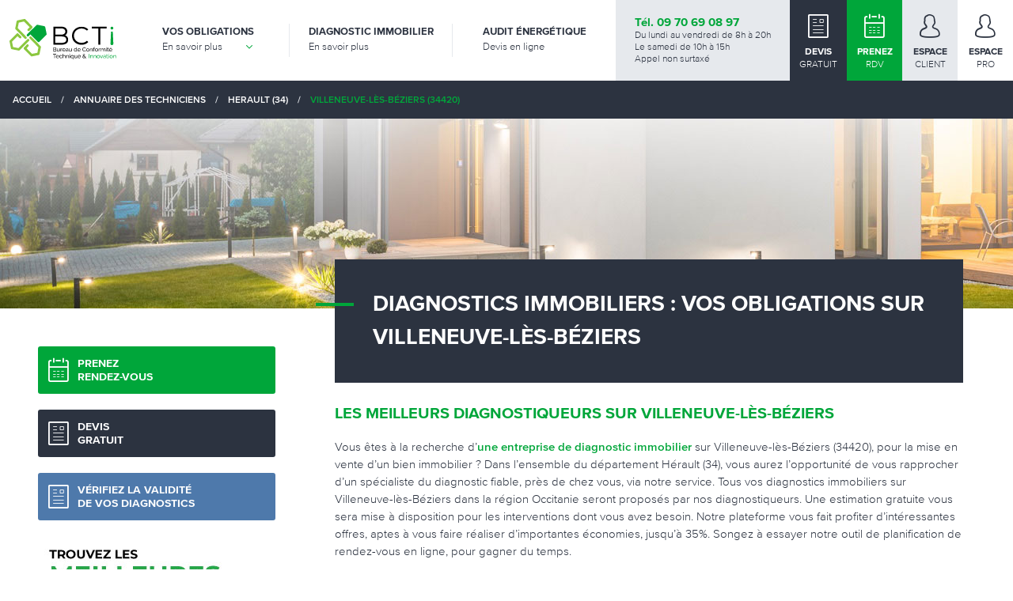

--- FILE ---
content_type: text/html; charset=UTF-8
request_url: https://www.bcti.fr/tous-nos-diagnostiqueurs/herault/villeneuve-les-beziers/
body_size: 8682
content:
<!doctype html>
<html lang="fr">
<head>
             <script type="text/javascript">window.gdprAppliesGlobally=true;(function(){function a(e){if(!window.frames[e]){if(document.body&&document.body.firstChild){var t=document.body;var n=document.createElement("iframe");n.style.display="none";n.name=e;n.title=e;t.insertBefore(n,t.firstChild)}
    else{setTimeout(function(){a(e)},5)}}}function e(n,r,o,c,s){function e(e,t,n,a){if(typeof n!=="function"){return}if(!window[r]){window[r]=[]}var i=false;if(s){i=s(e,t,n)}if(!i){window[r].push({command:e,parameter:t,callback:n,version:a})}}e.stub=true;function t(a){if(!window[n]||window[n].stub!==true){return}if(!a.data){return}
        var i=typeof a.data==="string";var e;try{e=i?JSON.parse(a.data):a.data}catch(t){return}if(e[o]){var r=e[o];window[n](r.command,r.parameter,function(e,t){var n={};n[c]={returnValue:e,success:t,callId:r.callId};a.source.postMessage(i?JSON.stringify(n):n,"*")},r.version)}}
        if(typeof window[n]!=="function"){window[n]=e;if(window.addEventListener){window.addEventListener("message",t,false)}else{window.attachEvent("onmessage",t)}}}e("__tcfapi","__tcfapiBuffer","__tcfapiCall","__tcfapiReturn");a("__tcfapiLocator");(function(e){
        var t=document.createElement("script");t.id="spcloader";t.type="text/javascript";t.async=true;t.src="https://sdk.privacy-center.org/"+e+"/loader.js?target="+document.location.hostname;t.charset="utf-8";var n=document.getElementsByTagName("script")[0];n.parentNode.insertBefore(t,n)})("a5c68e58-d520-4b8b-9ebc-15ea4b12f02b")})();</script>

<script type="text/javascript">

    /**
     * The list of cookies to keep
     */
    (function () {
        /**
         * Ajouter ici le nom des cookies fonctionnels du site
         */

        var itemsToKeep = ["euconsent-v2", "didomi_token"];

        /**
         * Returns cookie value
         */
        var getCookieValue = function (cookieName) {
            var cookie = document.cookie.split(";").filter(function (cookieValue) {
                return cookieValue.indexOf(cookieName) !== -1;
            })[0];

            if (cookie) {
                return cookie.split("=")[1];
            }
        };

        var deleteCookie = function (name, domain, path) {
            path = path || "/";

            var cookie = [
                name + "=",
                "expires=Thu, 01 Jan 1970 00:00:01 GMT",
                "path=" + path,
            ];

            if (domain) {
                cookie.push("domain=" + domain);
            }

            document.cookie = cookie.join(";");
        };

        /**
         * Check if all vendor and purposes are disabled
         */
        var areAllVendorsAndPurposesDisabled = function () {
            var enabledEntities = [];
            var disabledEntities = [];
            var data = window.Didomi.getUserStatus();

            data.vendors.consent.enabled.forEach(function (entity) {
                enabledEntities.push(entity);
            });

            data.purposes.consent.enabled.forEach(function (entity) {
                enabledEntities.push(entity);
            });

            data.vendors.consent.disabled.forEach(function (entity) {
                disabledEntities.push(entity);
            });

            data.purposes.consent.disabled.forEach(function (entity) {
                disabledEntities.push(entity);
            });

            /**
             * We check that we don't have any enabled entities
             * and that disabled entities are present
             */
            return enabledEntities.length === 0 && disabledEntities.length > 0;
        };

        var consentEventsCount = 0;
        var existingConsentString = getCookieValue("euconsent-v2");


        window.didomiEventListeners = window.didomiEventListeners || [];
        window.didomiEventListeners.push({
            event: "consent.changed",
            listener: function () {

                /**
                 * We catch consent update event in 2 cases:
                 * -> 1. When user gives consent and updates it without the page reload (via `consentEventsCount` value)
                 * -> 2. When user gives consent and updates it after the page reload (via `existingConsentString` value)
                 */
                var consentUpdate =
                    consentEventsCount > 0 ? true : !!existingConsentString;
                if (consentUpdate && areAllVendorsAndPurposesDisabled()) {
                    /**
                     * Consent has been given previously and this is a consent update
                     */
                    var cookiesToDelete = document.cookie
                        .split(";")
                        .map(function (cookie) {
                            return cookie.split("=")[0].trim();
                        })
                        .filter(function (cookieName) {
                            return itemsToKeep.indexOf(cookieName) === -1;
                        });

                    /**
                     * Delete cookies
                     */

                    cookiesToDelete.forEach(function (cookieToDelete) {
                        /*
                        Delete from every possible domain (based on the current page domain) :
                       */

                        var domains = ('.#' + document.location.host.replace('.', '#.#')).split('#');

                        while (domains.length) {
                            var possibleDomain = domains.join('');
                            deleteCookie(cookieToDelete, possibleDomain);
                            domains.shift();
                        }
                    });

                    var localStorageItemsToDelete = Object.keys(window.localStorage).filter(
                        function (localStorageItemName) {
                            return itemsToKeep.indexOf(localStorageItemName) === -1;
                        }
                    );

                    /**
                     * Delete local storage items
                     */
                    localStorageItemsToDelete.forEach(function (localStorageItemName) {
                        window.localStorage.removeItem(localStorageItemName)
                    });

                    // Reload the page
                    window.location.reload();
                }
                consentEventsCount++;
            },
        });
    })();
</script>

<script>window.dataLayer = window.dataLayer || [];</script>

<script>


    if(window.hasOwnProperty('gtmId')){
        var gtm = gtmId;
    }else{
        var gtm = 'GTM-WKFF9V2';
    }

</script>
<!-- Google Tag Manager -->
<script>(function(w,d,s,l,i){w[l]=w[l]||[];w[l].push({'gtm.start':
            new Date().getTime(),event:'gtm.js'});var f=d.getElementsByTagName(s)[0],
        j=d.createElement(s),dl=l!='dataLayer'?'&l='+l:'';j.async=true;j.src=
        'https://www.googletagmanager.com/gtm.js?id='+i+dl;f.parentNode.insertBefore(j,f);
    })(window,document,'script','dataLayer',gtm);</script>
<!-- End Google Tag Manager -->
     
    <meta charset="utf-8">
    <meta name="viewport" content="width=device-width, initial-scale=1.0, maximum-scale=1.0, user-scalable=0">
    <meta name="description" content="Retrouvez tous les diagnostiqueurs immobiliers certifiés sur Villeneuve-lès-Béziers de la place de marché bcti.fr. Devis de diagnostic gratuit.">
    <meta name="robots" content="index, follow">
    
    <!-- Favicon Google -->

    <link rel="icon" type="image/png" sizes="16x16" href="/bundles/appcore/images/favicon_bcti_16.png">
    <link rel="icon" type="image/png" sizes="32x32" href="/bundles/appcore/images/favicon_bcti_32.png">
    <link rel="icon" type="image/png" sizes="192x192" href="/bundles/appcore/images/favicon_bcti_192.png">

    <!-- Favicon Apple -->

    <link rel="apple-touch-icon" sizes="76x76" href="/bundles/appcore/images/favicon_bcti_apple_76.png">
    <link rel="apple-touch-icon" sizes="120x120"
          href="/bundles/appcore/images/favicon_bcti_apple_120.png">
    <link rel="apple-touch-icon" sizes="152x152"
          href="/bundles/appcore/images/favicon_bcti_apple_152.png">
    <link rel="apple-touch-icon" sizes="180x180"
          href="/bundles/appcore/images/favicon_bcti_apple_180.png">

    <!-- Custom UI  -->
    <meta name="theme-color" content="#00A63A">
    <meta name="apple-mobile-web-app-status-bar-style" content="#00A63A">


    <title>Diagnostics immobiliers obligatoires Villeneuve-lès-Béziers 34420</title>

            <script type="text/javascript" src="https://cdnjs.cloudflare.com/ajax/libs/iframe-resizer/3.5.15/iframeResizer.min.js"></script>
    
    <script type="text/javascript" src="https://www.bcti.fr/partnership/checkout/libs.js"></script>
    <link rel="stylesheet" type="text/css" href="https://www.bcti.fr/partnership/checkout/libs.css?p=bcti"/>
    <link rel="stylesheet" href="https://use.fontawesome.com/releases/v5.8.2/css/all.css" integrity="sha384-oS3vJWv+0UjzBfQzYUhtDYW+Pj2yciDJxpsK1OYPAYjqT085Qq/1cq5FLXAZQ7Ay" crossorigin="anonymous">

            <base href="/">
    
    
        <script type="text/javascript">

            angular.module('ngCheckout')
                .constant('HOST', 'https://www.allodiagnostic.com')
                .constant('MODE', 'angular')
                .constant('DOMAINE_PARENT', 'https://www.bcti.fr/')
                .constant('IS_WIDGET', true)
                .constant('PRESTATION_TYPE', '')
                .constant('ORIGINE', 'BCTI')
                .constant('TYPES', 'VL,AE')
            ;

        </script>

    
    
        <link rel="stylesheet" href="/build/front.5410206d.css"/>

    
    <meta name="1ee6a87821" content="1ee6a87821d949c29040fde83e8a4a39">
    <!-- TrustBox script -->
    <script type="text/javascript" src="//widget.trustpilot.com/bootstrap/v5/tp.widget.bootstrap.min.js" async></script>
    <!-- End TrustBox script -->
</head>

<body class="">

<!-- Google Tag Manager (noscript) -->
<noscript><iframe src="https://www.googletagmanager.com/ns.html?id=GTM-WKFF9V2"
                  height="0" width="0" style="display:none;visibility:hidden"></iframe></noscript>
<!-- End Google Tag Manager (noscript) -->


    
<header class="container-fluid sticky-top header_container ">
    
    <div class="row">

        <div class="btn_menu_mobile">

            <div class="icon_burger">

                <span></span>

                <span></span>

                <span></span>

            </div>

            <div class="icon_cross">

                <span></span>

                <span></span>

            </div>

        </div>

        <div class="col logo_container">

            <a href="/" class="d-flex align-items-left">

                <img src="/bundles/appcore/images/logo_bcti_couleur.svg"
                     alt="BCTI"
                     title="BCTI">
            </a>

        </div>

        <div class="col cobranding-set" style="display: none;"></div>

        <nav class="col menus_container">

            <div class="row h-100">

                <div class="col menu_principal_container">
                                            <ul class="row h-100">

                            
                                
                                    <li class="col">

                                        
                                            <div class="h-100 big_menu_container">

                                                <a class="d-flex h-100 align-items-center justify-content-center"
                                                   href="/diagnostics-immobiliers-obligatoires/">
                                                    <p>Vos obligations<br><span>En savoir plus &nbsp;</span></p>
                                                </a>

                                                <span class="chevron_mobile"></span>

                                                <ul class="row m-0 big_menu">

                                                    
                                                    
                                                        <li class="col-12 col-sm-4">
                                                            <div>

                                                                <a class="d-flex"
                                                                   href="/diagnostics-immobiliers-obligatoires/prix-des-diagnostics-immobiliers/">

                                                                    <p>Prix des diagnostics immobiliers</p>

                                                                </a>

                                                            </div>
                                                        </li>

                                                    
                                                        <li class="col-12 col-sm-4">
                                                            <div>

                                                                <a class="d-flex"
                                                                   href="/diagnostics-immobiliers-obligatoires/validite-diagnostics-immobiliers/">

                                                                    <p>Validité diagnostics immobiliers</p>

                                                                </a>

                                                            </div>
                                                        </li>

                                                    
                                                </ul>

                                            </div>

                                        
                                    </li>

                                
                                    <li class="col">

                                        
                                            <a href="/diagnostics-immobiliers/"
                                               class="d-flex h-100 align-items-center justify-content-center">

                                                <p>Diagnostic immobilier<br><span>En savoir plus</span></p>

                                            </a>

                                        
                                    </li>

                                
                                    <li class="col">

                                        
                                            <a href="/audit-energetique-maison-appartement"
                                               class="d-flex h-100 align-items-center justify-content-center">

                                                <p>Audit énergétique<br><span>Devis en ligne</span></p>

                                            </a>

                                        
                                    </li>

                                
                            
                        </ul>
                                    </div>

                <div class="col-auto menu_secondaire_container">

                    <ul class="row h-100">

                        <li class="col-6 col-sm-auto telephone">

                            <a href="tel:+33970690897" class="d-flex h-100 align-items-center updatable-phone">

                                <p class="num">Tél. <span>09 70 69 08 97</span><br>

                                    <span class="hour">Du lundi au vendredi de 8h à 20h<br/>Le samedi de 10h à 15h<br/>Appel non surtaxé</span>

                                </p>

                            </a>

                        </li>


                        
                            
                                <li class="col-6 col-sm-3 col-xl-auto cta devis">
        <a href="/devis?p=bcti&amp;layout=iframe&amp;modal=true&amp;location=header&amp;types=VL,AE,RAAT&amp;reset=1" 
           class="d-flex h-100 align-items-end openModalDevis" >

            <p>Devis<br><span>gratuit</span></p>

        </a>
    </li>


                                <li class="col-6 col-sm-3 col-xl-auto cta rdv">
        <a href="/commander?p=bcti&amp;layout=iframe&amp;modal=true&amp;location=header&amp;types=VL,AE&amp;reset=1" 
           class="d-flex h-100 align-items-end openModalCheckout" >

            <p>Prenez<br><span>RDV</span></p>

        </a>
    </li>


                                <li class="col-6 col-sm-3 col-xl-auto cta client">
        <a href="https://particuliers.bcti.fr/user/auth/?reseau=bcti" 
           class="d-flex h-100 align-items-end " target="_blank">

            <p>Espace<br><span>client</span></p>

        </a>
    </li>


                                <li class="col-6 col-sm-3 col-xl-auto cta pro">
        <a href="https://partenaires.bcti.fr/extranet/login" 
           class="d-flex h-100 align-items-end " target="_blank">

            <p>Espace<br><span>pro</span></p>

        </a>
    </li>


                                <li class="col-6 col-sm-3 col-xl-auto cta recall">
        <a href="javascript:void(0);" data-href=&quot;https://www.allodiagnostic.com/rappel/index-bis?p=bcti&amp;layout=iframe&amp;modal=true&amp;location=header
           class="d-flex h-100 align-items-end openModalRappel" >

            <p>Être rappelé<br><span>Par un conseiller</span></p>

        </a>
    </li>


                        

                    </ul>

                </div>

            </div>

        </nav>
    </div>

</header>




                <section class="container-fluid sub_header_container">

        <div class="row breadcrumb_container">

                             <ol id="wo-breadcrumbs" class="breadcrumb" itemscope itemtype="http://schema.org/BreadcrumbList"><li itemprop="itemListElement" itemscope itemtype="http://schema.org/ListItem"><a href="/" itemprop="item"><span itemprop="name">Accueil</span></a><meta itemprop="position" content="1" /><span class='separator'>/</span></li><li itemprop="itemListElement" itemscope itemtype="http://schema.org/ListItem"><a href="/tous-nos-diagnostiqueurs" itemprop="item"><span itemprop="name">Annuaire des techniciens</span></a><meta itemprop="position" content="2" /><span class='separator'>/</span></li><li itemprop="itemListElement" itemscope itemtype="http://schema.org/ListItem"><a href="/tous-nos-diagnostiqueurs/herault/" itemprop="item"><span itemprop="name">HERAULT (34)</span></a><meta itemprop="position" content="3" /><span class='separator'>/</span></li><li itemprop="itemListElement" itemscope itemtype="http://schema.org/ListItem"><span itemprop="name">Villeneuve-lès-Béziers (34420)</span><meta itemprop="position" content="4" /></li></ol> 
            
        </div>


        <div class="row bandeau_container">
            <div class="col bandeau">
                <img src="/bundles/appcore/images/visuel_bandeau.jpg" alt="Diagnostics immobiliers obligatoires" title="Diagnostiqueur immobilier Villeneuve-lès-Béziers">
            </div>
        </div>

    </section>

    
    <section class="container-fluid contenu_interne_container">

        <div class="row m-0">

            <div class="col menu_interne_container">

                <div class="row">

                    <div class="menu_sidebar">
    <a href="/commander?p=bcti&layout=iframe&modal=true&location=header&types=VL,AE&reset=1"
                  class="btn_sidebar btn_rdv openModalCheckout">
        <p>Prenez<br/><span>Rendez-vous</span></p>
    </a>
</div>

<div class="menu_sidebar">
    <a href="/devis?p=bcti&layout=iframe&modal=true&location=header&types=VL,AE,RAAT&reset=1"
       class="btn_sidebar btn_devis openModalDevis">
        <p>Devis<br/><span>Gratuit</span></p>
    </a>
</div>


<div class="menu_sidebar">
    <a class="openModalValidite btn_sidebar btn_diag"
       href="javascript:void(0);" data-base="https://www.allodiagnostic.com" data-path="/app-tpz/#/iframe-ext-diagnostics?to_tunnel=false">
        <p>Vérifiez la validité<br/><span>de vos diagnostics</span></p>
    </a>
</div>

<div class="menu_sidebar">
    <a class="btn_sidebar btn_image"
       href="/commander?utm_source=site-bcti&utm_medium=display-banner&utm_content=banniere-sidebar-meilleures-offres-300-di">
        <img src="/bundles/appcore/images/Bandeau-BCTI.jpg"
            alt="Diagnostics immobiliers réglementaires"
            title="Diagnostics immobiliers réglementaires">
    </a>
</div>

<div class="menu_sidebar">
    <a class="btn_sidebar btn_pro"
       href="https://partenaires.bcti.fr/extranet/login" target="_self">
        <p>Espace Pro<br/><span>Technicien</span></p>
    </a>
</div>

                </div>

            </div>

            <div class="col cms_container annuaire_container">

                <div class="row">

                    <div class="col titre">

                        <h1>Diagnostics immobiliers : vos obligations sur Villeneuve-lès-Béziers</h1>

                    </div>

                </div>

                                    <div class="row">
                        <div class="col cms_element element_text" style="padding-top:0;">
                            <h2>Les meilleurs diagnostiqueurs sur Villeneuve-l&egrave;s-B&eacute;ziers</h2>

<p>Vous &ecirc;tes &agrave; la recherche d&rsquo;<a href="https://www.bcti.fr/tous-nos-diagnostiqueurs/herault/montpellier/">une entreprise de diagnostic immobilier</a> sur Villeneuve-l&egrave;s-B&eacute;ziers (34420), pour la mise en vente d&rsquo;un bien immobilier ? Dans l&rsquo;ensemble du d&eacute;partement H&eacute;rault (34), vous aurez l&rsquo;opportunit&eacute; de vous rapprocher d&rsquo;un sp&eacute;cialiste du diagnostic fiable, pr&egrave;s de chez vous, via notre service. Tous vos diagnostics immobiliers sur Villeneuve-l&egrave;s-B&eacute;ziers dans la r&eacute;gion Occitanie seront propos&eacute;s par nos diagnostiqueurs. Une estimation gratuite vous sera mise &agrave; disposition pour les interventions dont vous avez besoin. Notre plateforme vous fait profiter d&rsquo;int&eacute;ressantes offres, aptes &agrave; vous faire r&eacute;aliser d&rsquo;importantes &eacute;conomies, jusqu&rsquo;&agrave; 35%. Songez &agrave; essayer notre outil de planification de rendez-vous en ligne, pour gagner du temps.</p>

<table align="center" border="0" cellpadding="1" cellspacing="1" style="width:100%">
	<tbody>
		<tr>
			<td style="text-align:center">
			<div class="cms_element element_button"><a class="btn_cta icon-end-chevron bcti_button_document" href="https://www.bcti.fr/devis">DEMANDEZ VOTRE DEVIS</a></div>
			</td>
			<td style="text-align:center">
			<div class="cms_element element_button"><a class="btn_cta icon-end-chevron bcti_button_lien" href="https://www.bcti.fr/commander">COMMANDEZ VOS DIAGNOSTICS</a></div>
			</td>
		</tr>
	</tbody>
</table>

<h2>Prenez connaissance des diff&eacute;rents diagnostics immobiliers obligatoires</h2>

<p>Depuis 1997, il n&rsquo;est plus autoris&eacute; d&rsquo;utiliser de l&rsquo;amiante au moment des constructions. N&eacute;anmoins, le diagnostic amiante devra &ecirc;tre mis en &oelig;uvre pour les b&acirc;timents plus anciens. Le plomb &eacute;tait un m&eacute;tal lourd souvent utilis&eacute; dans les peintures : repr&eacute;sentant un danger pour les organismes vivants, un diagnostic plomb sera demand&eacute;. Les dimensions des diff&eacute;rentes pi&egrave;ces d&rsquo;un bien devant &ecirc;tre indiqu&eacute;es pr&eacute;cis&eacute;ment lors d&rsquo;une transaction, il sera obligatoire d&rsquo;effectuer un diagnostic Loi Carrez. Afin de pallier les risques d&rsquo;empoisonnement au monoxyde de carbone, un diagnostic gaz sera r&eacute;alis&eacute; pour l&rsquo;ensemble des biens en vente, aliment&eacute;s par le r&eacute;seau de gaz naturel. Les termites &eacute;tant des insectes potentiellement dangereux pour les structures des maisons et immeubles, il sera obligatoire de r&eacute;aliser un diagnostic termites lors d&rsquo;une vente immobili&egrave;re.</p>

<h2>D&rsquo;autres services pris en charge par nos diagnostiqueurs</h2>

<p>Le diagnostic parasitaire est demand&eacute; au sein des communes tr&egrave;s humides : il a pour objectif notamment de d&eacute;tecter une &eacute;ventuelle infestation de champignons lignivores. On peut se soumettre &agrave; un second diagnostic permettant de caract&eacute;riser la surface d&rsquo;un logement, selon la Loi Boutin, avec un calcul diff&eacute;rent de celui de la Loi Carrez. Les bateaux doivent se soumettre &agrave; un diagnostic amiante &agrave; bord des navires, &agrave; l&rsquo;instar des appartements et maisons. Il est obligatoire depuis 2018. C&rsquo;est pour pallier les soucis de saturnisme que le diagnostic plomb dans l&rsquo;eau a &eacute;t&eacute; instaur&eacute;, ce m&eacute;tal potentiellement dangereux ayant &eacute;t&eacute; fr&eacute;quemment employ&eacute; au sein des installations de plomberie. Certaines administrations et &eacute;tablissements se doivent de permettre un acc&egrave;s plus simple aux personnes &agrave; mobilit&eacute; r&eacute;duite, et cela est contr&ocirc;l&eacute; via le diagnostic accessibilit&eacute;.</p>
                        </div>
                    </div>
                
                <div class="row">

                    <div class="col content_annuaire">

                        
                            <div class="titre_list"><h2>Liste des 4 techniciens de Villeneuve-lès-Béziers</h2></div>

                            <div class="autres_diagnostiqueurs_container list_di">
                                <div class="row">
                                                                            <div class="col-md-3 col-sm-6 col-xs-6">
                                            <a href="/tous-nos-diagnostiqueurs/indabehere-bertrand/" class="bloc_di">
                                                <span class="visuel">
                                                    <img src="/images/placeholder-logo-di.jpg" />
                                                </span>
                                                <span class="nom">
                                                    <span>Bertrand I.</span>
                                                </span>
                                            </a>
                                        </div>
                                                                            <div class="col-md-3 col-sm-6 col-xs-6">
                                            <a href="/tous-nos-diagnostiqueurs/rodriguez-mario/" class="bloc_di">
                                                <span class="visuel">
                                                    <img src="/images/placeholder-logo-di.jpg" />
                                                </span>
                                                <span class="nom">
                                                    <span>Mario R.</span>
                                                </span>
                                            </a>
                                        </div>
                                                                            <div class="col-md-3 col-sm-6 col-xs-6">
                                            <a href="/tous-nos-diagnostiqueurs/ramdane-nessim/" class="bloc_di">
                                                <span class="visuel">
                                                    <img src="/images/placeholder-logo-di.jpg" />
                                                </span>
                                                <span class="nom">
                                                    <span>Nessim R.</span>
                                                </span>
                                            </a>
                                        </div>
                                                                            <div class="col-md-3 col-sm-6 col-xs-6">
                                            <a href="/tous-nos-diagnostiqueurs/bennouna-riad-2/" class="bloc_di">
                                                <span class="visuel">
                                                    <img src="/images/placeholder-logo-di.jpg" />
                                                </span>
                                                <span class="nom">
                                                    <span>Riad B.</span>
                                                </span>
                                            </a>
                                        </div>
                                                                    </div>
                            </div>

                        
                    </div>

                </div>

            </div>

        </div>

    </section>


<footer class="container-fluid footer_container">
    <div class="container footer">
                <div class="row">
            <div class="col-12 col-md-8 bcti_container">
                <a href="#">
                    <img src="/bundles/appcore/images/logo_bcti_blanc.svg"
                         alt="BCTI" title="BCTI">
                </a>
                <div class="description cms_container_hp">
                    <p>BCTI met en relation les vendeurs ou bailleurs de biens immobiliers et les techniciens. Recherchez et trouvez facilement un expert certifi&eacute; dans votre ville (Paris, Lyon, Lille, Marseille, Bordeaux&hellip;) pour la r&eacute;alisation de vos diagnostics immobiliers obligatoires. Comparez les prix, et s&eacute;lectionnez la meilleure offre&nbsp;parmi plus de 300 techniciens&nbsp;: DPE (Diagnostic de Performance &Eacute;nerg&eacute;tique), diagnostic amiante, plomb, termites, m&eacute;rule, &eacute;lectricit&eacute;, gaz, ERP (&Eacute;tat des Risques et Pollutions), ou les diagnostics loi Carrez ou loi Boutin en quelques clics et en toute s&eacute;curit&eacute;.</p><p><a href="https://www.bcti.fr/infos-pratiques/cgv/">CGV</a>&nbsp;-&nbsp;<a href="https://www.bcti.fr/mentions-legales/">Mentions l&eacute;gales</a> - <a href="https://www.bcti.fr/utilisation-des-cookies/">Utilisation des cookies</a> - <a href="javascript:Didomi.preferences.show()">Param&egrave;tres des cookies</a> - <a href="https://www.bcti.fr/politique-de-confidentialite/">Politique de confidentialit&eacute;</a> - <a href="https://www.bcti.fr/tous-nos-diagnostiqueurs">Annuaire des techniciens</a> -&nbsp;<a href="https://www.bcti.fr/qui-sommes-nous/">A propos</a></p>
                </div>
            </div>
            <div class="col-12 col-md-4 cta_container">
                <div class="row">
                    <div class="col phone">
                        <a href="tel:+33970690897" class="d-flex align-items-center">
                            <p>Tél. 09 70 69 08 97<br><span>Du lundi au vendredi de 8h à 20h<br/>Le samedi de 10h à 15h<br>Appel non surtaxé</span>
                            </p>
                        </a>
                    </div>
                </div>
                <div class="row">
                    <div class="col contact">
                        <a class="bcti_button_border" href="/contact">Contactez-nous</a>
                    </div>
                </div>
                <div class="row">
                    <div class="col contact">
                        <!-- TrustBox widget - Mini -->
                        <div class="trustpilot-widget" data-locale="fr-FR" data-template-id="53aa8807dec7e10d38f59f32" data-businessunit-id="61b1bec79580764bc1d1afd9" data-style-height="115px" data-style-width="255px" data-theme="dark">
                            <a href="https://fr.trustpilot.com/review/bcti.fr" target="_blank" rel="noopener">Trustpilot</a>
                        </div>
                        <!-- End TrustBox widget -->
                        </div>
                </div>
            </div>
        </div>
                <div class="row">
            <div class="col paiement_container">
                <img src="/bundles/appcore/images/logo_cnil.png"
                     alt="BCTI"
                     title="BCTI">
                <img src="/bundles/appcore/images/logo_mangopay.png"
                     alt="BCTI"
                     title="BCTI">
            </div>
        </div>
    </div>
</footer>

<div class="modal fade" id="modale_devis" tabindex="-1" role="dialog" aria-labelledby="modale_devis" aria-hidden="true">
    <div class="modal-dialog" role="document">
        <div class="modal-content">
            <div class="modal-header">
                <h5 class="modal-title">Demande de devis gratuit</h5>
                <div class="icon_cross" data-dismiss="modal" aria-label="Close">
                    <span></span>
                    <span></span>
                </div>
            </div>
            <div class="modal-body">
                <div id="content-modal-iframe-devis" class="app_checkout"></div>
            </div>
        </div>
    </div>
</div>

<div class="modal fade" id="modale_checkout" tabindex="-1" role="dialog" aria-labelledby="modale_checkout" aria-hidden="true">
    <div class="modal-dialog" role="document">
        <div class="modal-content">
            <div class="modal-header">
                <h5 class="modal-title">Prenez rendez-vous</h5>
                <div class="icon_cross" data-dismiss="modal" aria-label="Close">
                    <span></span>
                    <span></span>
                </div>
            </div>
            <div class="modal-body">
                <div id="content-modal-iframe-checkout" class="app_checkout"></div>
            </div>
        </div>
    </div>
</div>

<div class="modal fade" id="modale_rappel" tabindex="-1" role="dialog" aria-labelledby="modale_rappel" aria-hidden="true">
    <div class="modal-dialog" role="document">
        <div class="modal-content">
            <div class="modal-header">
                <h5 class="modal-title">Demande de rappel</h5>
                <div class="icon_cross" data-dismiss="modal" aria-label="Close">
                    <span></span>
                    <span></span>
                </div>
            </div>
            <div class="modal-body">
                <div id="content-modal-iframe-rappel" class="app_checkout"></div>
            </div>
        </div>
    </div>
</div>

<div class="modal fade" id="modale_validite" tabindex="-1" role="dialog" aria-labelledby="modale_validite" aria-hidden="true">
    <div class="modal-dialog" role="document">
        <div class="modal-content">
            <div class="modal-header">
                <h5 class="modal-title">Testez la validité de vos diagnostics</h5>
                <div class="icon_cross" data-dismiss="modal" aria-label="Close">
                    <span></span>
                    <span></span>
                </div>
            </div>
            <div class="modal-body">
                <div id="content-modal-iframe-validite" class="app_checkout"></div>
            </div>
        </div>
    </div>
</div>


    <script src="/bundles/appannuaire/tools.js"></script>
    
    <script src="/build/front.ad023367.js" async></script>


    <script src="/bundles/fosjsrouting/js/router.min.js"></script>

        <script src="/js/fos_js_routes.js"></script>
<script type="text/javascript">
    var env_channel =  "desktop";
    var page_cat =  "/tous-nos-diagnostiqueurs/herault/villeneuve-les-beziers/";
    var partner_name = 'BCTI';

</script>
<script type="text/javascript">
    if(window.hasOwnProperty('pageType')){
        dataLayerPageType = pageType;
    }else{
        dataLayerPageType = 'other';
    }

    if(dataLayerPageType != 'checkout_diagnostics' && dataLayerPageType != 'checkout_rdv' && dataLayerPageType != 'no-datalayer') {
        window.dataLayer.push({
            "event": "datalayer-loaded",
            "pageType": dataLayerPageType,
            "env_channel": "desktop",
            "page_cat": '/tous-nos-diagnostiqueurs/herault/villeneuve-les-beziers/',
        });
    }

    var onLoadRecaptchaCallback = function () {
        window.recaptchacallback = window.recaptchacallback || [];

        window.recaptchacallback.forEach(function (callback) {
            eval(callback());
        });
    };
</script>
<script src="https://www.google.com/recaptcha/api.js?onload=onLoadRecaptchaCallback&render=explicit" async defer></script>

<script defer src="https://static.cloudflareinsights.com/beacon.min.js/vcd15cbe7772f49c399c6a5babf22c1241717689176015" integrity="sha512-ZpsOmlRQV6y907TI0dKBHq9Md29nnaEIPlkf84rnaERnq6zvWvPUqr2ft8M1aS28oN72PdrCzSjY4U6VaAw1EQ==" data-cf-beacon='{"version":"2024.11.0","token":"1d0453a0c6ed43cdb73c0fab1d1fd933","server_timing":{"name":{"cfCacheStatus":true,"cfEdge":true,"cfExtPri":true,"cfL4":true,"cfOrigin":true,"cfSpeedBrain":true},"location_startswith":null}}' crossorigin="anonymous"></script>
</body>
</html>


--- FILE ---
content_type: text/css;charset=UTF-8
request_url: https://www.bcti.fr/partnership/checkout/libs.css?p=bcti
body_size: -236
content:
@import "https://www.allodiagnostic.com/app-checkout/assets-compile/css/styles.bcti.min.css?ver=1762967729"

--- FILE ---
content_type: text/css
request_url: https://www.bcti.fr/build/front.5410206d.css
body_size: 35809
content:
/*!
 * Bootstrap v4.1.3 (https://getbootstrap.com/)
 * Copyright 2011-2018 The Bootstrap Authors
 * Copyright 2011-2018 Twitter, Inc.
 * Licensed under MIT (https://github.com/twbs/bootstrap/blob/master/LICENSE)
 */:root{--blue:#007bff;--indigo:#6610f2;--purple:#6f42c1;--pink:#e83e8c;--red:#dc3545;--orange:#fd7e14;--yellow:#ffc107;--green:#28a745;--teal:#20c997;--cyan:#17a2b8;--white:#fff;--gray:#6c757d;--gray-dark:#343a40;--primary:#007bff;--secondary:#6c757d;--success:#28a745;--info:#17a2b8;--warning:#ffc107;--danger:#dc3545;--light:#f8f9fa;--dark:#343a40;--breakpoint-xs:0;--breakpoint-sm:576px;--breakpoint-md:768px;--breakpoint-lg:992px;--breakpoint-xl:1200px;--font-family-sans-serif:-apple-system,BlinkMacSystemFont,"Segoe UI",Roboto,"Helvetica Neue",Arial,sans-serif,"Apple Color Emoji","Segoe UI Emoji","Segoe UI Symbol","Noto Color Emoji";--font-family-monospace:SFMono-Regular,Menlo,Monaco,Consolas,"Liberation Mono","Courier New",monospace}*,:after,:before{box-sizing:border-box}html{font-family:sans-serif;line-height:1.15;-webkit-text-size-adjust:100%;-ms-text-size-adjust:100%;-ms-overflow-style:scrollbar;-webkit-tap-highlight-color:rgba(0,0,0,0)}@-ms-viewport{width:device-width}article,aside,figcaption,figure,footer,header,hgroup,main,nav,section{display:block}body{margin:0;font-family:-apple-system,BlinkMacSystemFont,Segoe UI,Roboto,Helvetica Neue,Arial,sans-serif,Apple Color Emoji,Segoe UI Emoji,Segoe UI Symbol,Noto Color Emoji;font-size:1rem;font-weight:400;line-height:1.5;color:#212529;text-align:left;background-color:#fff}[tabindex="-1"]:focus{outline:0!important}hr{box-sizing:content-box;height:0;overflow:visible}h1,h2,h3,h4,h5,h6{margin-top:0;margin-bottom:.5rem}p{margin-top:0;margin-bottom:1rem}abbr[data-original-title],abbr[title]{text-decoration:underline;-webkit-text-decoration:underline dotted;text-decoration:underline dotted;cursor:help;border-bottom:0}address{font-style:normal;line-height:inherit}address,dl,ol,ul{margin-bottom:1rem}dl,ol,ul{margin-top:0}ol ol,ol ul,ul ol,ul ul{margin-bottom:0}dt{font-weight:700}dd{margin-bottom:.5rem;margin-left:0}blockquote{margin:0 0 1rem}dfn{font-style:italic}b,strong{font-weight:bolder}small{font-size:80%}sub,sup{position:relative;font-size:75%;line-height:0;vertical-align:baseline}sub{bottom:-.25em}sup{top:-.5em}a{color:#007bff;text-decoration:none;background-color:transparent;-webkit-text-decoration-skip:objects}a:hover{color:#0056b3;text-decoration:underline}a:not([href]):not([tabindex]),a:not([href]):not([tabindex]):focus,a:not([href]):not([tabindex]):hover{color:inherit;text-decoration:none}a:not([href]):not([tabindex]):focus{outline:0}code,kbd,pre,samp{font-family:SFMono-Regular,Menlo,Monaco,Consolas,Liberation Mono,Courier New,monospace;font-size:1em}pre{margin-top:0;margin-bottom:1rem;overflow:auto;-ms-overflow-style:scrollbar}figure{margin:0 0 1rem}img{border-style:none}img,svg{vertical-align:middle}svg{overflow:hidden}caption{padding-top:.75rem;padding-bottom:.75rem;color:#6c757d;text-align:left;caption-side:bottom}th{text-align:inherit}label{display:inline-block;margin-bottom:.5rem}button{border-radius:0}button:focus{outline:1px dotted;outline:5px auto -webkit-focus-ring-color}button,input,optgroup,select,textarea{margin:0;font-family:inherit;font-size:inherit;line-height:inherit}button,input{overflow:visible}button,select{text-transform:none}[type=reset],[type=submit],button,html [type=button]{-webkit-appearance:button}[type=button]::-moz-focus-inner,[type=reset]::-moz-focus-inner,[type=submit]::-moz-focus-inner,button::-moz-focus-inner{padding:0;border-style:none}input[type=checkbox],input[type=radio]{box-sizing:border-box;padding:0}input[type=date],input[type=datetime-local],input[type=month],input[type=time]{-webkit-appearance:listbox}textarea{overflow:auto;resize:vertical}fieldset{min-width:0;padding:0;margin:0;border:0}legend{display:block;width:100%;max-width:100%;padding:0;margin-bottom:.5rem;font-size:1.5rem;line-height:inherit;color:inherit;white-space:normal}progress{vertical-align:baseline}[type=number]::-webkit-inner-spin-button,[type=number]::-webkit-outer-spin-button{height:auto}[type=search]{outline-offset:-2px;-webkit-appearance:none}[type=search]::-webkit-search-cancel-button,[type=search]::-webkit-search-decoration{-webkit-appearance:none}::-webkit-file-upload-button{font:inherit;-webkit-appearance:button}output{display:inline-block}summary{display:list-item;cursor:pointer}template{display:none}[hidden]{display:none!important}.h1,.h2,.h3,.h4,.h5,.h6,h1,h2,h3,h4,h5,h6{margin-bottom:.5rem;font-family:inherit;font-weight:500;line-height:1.2;color:inherit}.h1,h1{font-size:2.5rem}.h2,h2{font-size:2rem}.h3,h3{font-size:1.75rem}.h4,h4{font-size:1.5rem}.h5,h5{font-size:1.25rem}.h6,h6{font-size:1rem}.lead{font-size:1.25rem;font-weight:300}.display-1{font-size:6rem}.display-1,.display-2{font-weight:300;line-height:1.2}.display-2{font-size:5.5rem}.display-3{font-size:4.5rem}.display-3,.display-4{font-weight:300;line-height:1.2}.display-4{font-size:3.5rem}hr{margin-top:1rem;margin-bottom:1rem;border:0;border-top:1px solid rgba(0,0,0,.1)}.small,small{font-size:80%;font-weight:400}.mark,mark{padding:.2em;background-color:#fcf8e3}.list-inline,.list-unstyled{padding-left:0;list-style:none}.list-inline-item{display:inline-block}.list-inline-item:not(:last-child){margin-right:.5rem}.initialism{font-size:90%;text-transform:uppercase}.blockquote{margin-bottom:1rem;font-size:1.25rem}.blockquote-footer{display:block;font-size:80%;color:#6c757d}.blockquote-footer:before{content:"\2014   \A0"}.img-fluid,.img-thumbnail{max-width:100%;height:auto}.img-thumbnail{padding:.25rem;background-color:#fff;border:1px solid #dee2e6;border-radius:.25rem}.figure{display:inline-block}.figure-img{margin-bottom:.5rem;line-height:1}.figure-caption{font-size:90%;color:#6c757d}code{font-size:87.5%;color:#e83e8c;word-break:break-word}a>code{color:inherit}kbd{padding:.2rem .4rem;font-size:87.5%;color:#fff;background-color:#212529;border-radius:.2rem}kbd kbd{padding:0;font-size:100%;font-weight:700}pre{display:block;font-size:87.5%;color:#212529}pre code{font-size:inherit;color:inherit;word-break:normal}.pre-scrollable{max-height:340px;overflow-y:scroll}.container{width:100%;padding-right:15px;padding-left:15px;margin-right:auto;margin-left:auto}@media (min-width:576px){.container{max-width:540px}}@media (min-width:768px){.container{max-width:720px}}@media (min-width:992px){.container{max-width:960px}}@media (min-width:1200px){.container{max-width:1140px}}.container-fluid{width:100%;padding-right:15px;padding-left:15px;margin-right:auto;margin-left:auto}.row{display:-ms-flexbox;display:flex;-ms-flex-wrap:wrap;flex-wrap:wrap;margin-right:-15px;margin-left:-15px}.no-gutters{margin-right:0;margin-left:0}.no-gutters>.col,.no-gutters>[class*=col-]{padding-right:0;padding-left:0}.col,.col-1,.col-2,.col-3,.col-4,.col-5,.col-6,.col-7,.col-8,.col-9,.col-10,.col-11,.col-12,.col-auto,.col-lg,.col-lg-1,.col-lg-2,.col-lg-3,.col-lg-4,.col-lg-5,.col-lg-6,.col-lg-7,.col-lg-8,.col-lg-9,.col-lg-10,.col-lg-11,.col-lg-12,.col-lg-auto,.col-md,.col-md-1,.col-md-2,.col-md-3,.col-md-4,.col-md-5,.col-md-6,.col-md-7,.col-md-8,.col-md-9,.col-md-10,.col-md-11,.col-md-12,.col-md-auto,.col-sm,.col-sm-1,.col-sm-2,.col-sm-3,.col-sm-4,.col-sm-5,.col-sm-6,.col-sm-7,.col-sm-8,.col-sm-9,.col-sm-10,.col-sm-11,.col-sm-12,.col-sm-auto,.col-xl,.col-xl-1,.col-xl-2,.col-xl-3,.col-xl-4,.col-xl-5,.col-xl-6,.col-xl-7,.col-xl-8,.col-xl-9,.col-xl-10,.col-xl-11,.col-xl-12,.col-xl-auto{position:relative;width:100%;min-height:1px;padding-right:15px;padding-left:15px}.col{-ms-flex-preferred-size:0;flex-basis:0;-ms-flex-positive:1;flex-grow:1;max-width:100%}.col-auto{-ms-flex:0 0 auto;flex:0 0 auto;width:auto;max-width:none}.col-1{-ms-flex:0 0 8.333333%;flex:0 0 8.333333%;max-width:8.333333%}.col-2{-ms-flex:0 0 16.666667%;flex:0 0 16.666667%;max-width:16.666667%}.col-3{-ms-flex:0 0 25%;flex:0 0 25%;max-width:25%}.col-4{-ms-flex:0 0 33.333333%;flex:0 0 33.333333%;max-width:33.333333%}.col-5{-ms-flex:0 0 41.666667%;flex:0 0 41.666667%;max-width:41.666667%}.col-6{-ms-flex:0 0 50%;flex:0 0 50%;max-width:50%}.col-7{-ms-flex:0 0 58.333333%;flex:0 0 58.333333%;max-width:58.333333%}.col-8{-ms-flex:0 0 66.666667%;flex:0 0 66.666667%;max-width:66.666667%}.col-9{-ms-flex:0 0 75%;flex:0 0 75%;max-width:75%}.col-10{-ms-flex:0 0 83.333333%;flex:0 0 83.333333%;max-width:83.333333%}.col-11{-ms-flex:0 0 91.666667%;flex:0 0 91.666667%;max-width:91.666667%}.col-12{-ms-flex:0 0 100%;flex:0 0 100%;max-width:100%}.order-first{-ms-flex-order:-1;order:-1}.order-last{-ms-flex-order:13;order:13}.order-0{-ms-flex-order:0;order:0}.order-1{-ms-flex-order:1;order:1}.order-2{-ms-flex-order:2;order:2}.order-3{-ms-flex-order:3;order:3}.order-4{-ms-flex-order:4;order:4}.order-5{-ms-flex-order:5;order:5}.order-6{-ms-flex-order:6;order:6}.order-7{-ms-flex-order:7;order:7}.order-8{-ms-flex-order:8;order:8}.order-9{-ms-flex-order:9;order:9}.order-10{-ms-flex-order:10;order:10}.order-11{-ms-flex-order:11;order:11}.order-12{-ms-flex-order:12;order:12}.offset-1{margin-left:8.333333%}.offset-2{margin-left:16.666667%}.offset-3{margin-left:25%}.offset-4{margin-left:33.333333%}.offset-5{margin-left:41.666667%}.offset-6{margin-left:50%}.offset-7{margin-left:58.333333%}.offset-8{margin-left:66.666667%}.offset-9{margin-left:75%}.offset-10{margin-left:83.333333%}.offset-11{margin-left:91.666667%}@media (min-width:576px){.col-sm{-ms-flex-preferred-size:0;flex-basis:0;-ms-flex-positive:1;flex-grow:1;max-width:100%}.col-sm-auto{-ms-flex:0 0 auto;flex:0 0 auto;width:auto;max-width:none}.col-sm-1{-ms-flex:0 0 8.333333%;flex:0 0 8.333333%;max-width:8.333333%}.col-sm-2{-ms-flex:0 0 16.666667%;flex:0 0 16.666667%;max-width:16.666667%}.col-sm-3{-ms-flex:0 0 25%;flex:0 0 25%;max-width:25%}.col-sm-4{-ms-flex:0 0 33.333333%;flex:0 0 33.333333%;max-width:33.333333%}.col-sm-5{-ms-flex:0 0 41.666667%;flex:0 0 41.666667%;max-width:41.666667%}.col-sm-6{-ms-flex:0 0 50%;flex:0 0 50%;max-width:50%}.col-sm-7{-ms-flex:0 0 58.333333%;flex:0 0 58.333333%;max-width:58.333333%}.col-sm-8{-ms-flex:0 0 66.666667%;flex:0 0 66.666667%;max-width:66.666667%}.col-sm-9{-ms-flex:0 0 75%;flex:0 0 75%;max-width:75%}.col-sm-10{-ms-flex:0 0 83.333333%;flex:0 0 83.333333%;max-width:83.333333%}.col-sm-11{-ms-flex:0 0 91.666667%;flex:0 0 91.666667%;max-width:91.666667%}.col-sm-12{-ms-flex:0 0 100%;flex:0 0 100%;max-width:100%}.order-sm-first{-ms-flex-order:-1;order:-1}.order-sm-last{-ms-flex-order:13;order:13}.order-sm-0{-ms-flex-order:0;order:0}.order-sm-1{-ms-flex-order:1;order:1}.order-sm-2{-ms-flex-order:2;order:2}.order-sm-3{-ms-flex-order:3;order:3}.order-sm-4{-ms-flex-order:4;order:4}.order-sm-5{-ms-flex-order:5;order:5}.order-sm-6{-ms-flex-order:6;order:6}.order-sm-7{-ms-flex-order:7;order:7}.order-sm-8{-ms-flex-order:8;order:8}.order-sm-9{-ms-flex-order:9;order:9}.order-sm-10{-ms-flex-order:10;order:10}.order-sm-11{-ms-flex-order:11;order:11}.order-sm-12{-ms-flex-order:12;order:12}.offset-sm-0{margin-left:0}.offset-sm-1{margin-left:8.333333%}.offset-sm-2{margin-left:16.666667%}.offset-sm-3{margin-left:25%}.offset-sm-4{margin-left:33.333333%}.offset-sm-5{margin-left:41.666667%}.offset-sm-6{margin-left:50%}.offset-sm-7{margin-left:58.333333%}.offset-sm-8{margin-left:66.666667%}.offset-sm-9{margin-left:75%}.offset-sm-10{margin-left:83.333333%}.offset-sm-11{margin-left:91.666667%}}@media (min-width:768px){.col-md{-ms-flex-preferred-size:0;flex-basis:0;-ms-flex-positive:1;flex-grow:1;max-width:100%}.col-md-auto{-ms-flex:0 0 auto;flex:0 0 auto;width:auto;max-width:none}.col-md-1{-ms-flex:0 0 8.333333%;flex:0 0 8.333333%;max-width:8.333333%}.col-md-2{-ms-flex:0 0 16.666667%;flex:0 0 16.666667%;max-width:16.666667%}.col-md-3{-ms-flex:0 0 25%;flex:0 0 25%;max-width:25%}.col-md-4{-ms-flex:0 0 33.333333%;flex:0 0 33.333333%;max-width:33.333333%}.col-md-5{-ms-flex:0 0 41.666667%;flex:0 0 41.666667%;max-width:41.666667%}.col-md-6{-ms-flex:0 0 50%;flex:0 0 50%;max-width:50%}.col-md-7{-ms-flex:0 0 58.333333%;flex:0 0 58.333333%;max-width:58.333333%}.col-md-8{-ms-flex:0 0 66.666667%;flex:0 0 66.666667%;max-width:66.666667%}.col-md-9{-ms-flex:0 0 75%;flex:0 0 75%;max-width:75%}.col-md-10{-ms-flex:0 0 83.333333%;flex:0 0 83.333333%;max-width:83.333333%}.col-md-11{-ms-flex:0 0 91.666667%;flex:0 0 91.666667%;max-width:91.666667%}.col-md-12{-ms-flex:0 0 100%;flex:0 0 100%;max-width:100%}.order-md-first{-ms-flex-order:-1;order:-1}.order-md-last{-ms-flex-order:13;order:13}.order-md-0{-ms-flex-order:0;order:0}.order-md-1{-ms-flex-order:1;order:1}.order-md-2{-ms-flex-order:2;order:2}.order-md-3{-ms-flex-order:3;order:3}.order-md-4{-ms-flex-order:4;order:4}.order-md-5{-ms-flex-order:5;order:5}.order-md-6{-ms-flex-order:6;order:6}.order-md-7{-ms-flex-order:7;order:7}.order-md-8{-ms-flex-order:8;order:8}.order-md-9{-ms-flex-order:9;order:9}.order-md-10{-ms-flex-order:10;order:10}.order-md-11{-ms-flex-order:11;order:11}.order-md-12{-ms-flex-order:12;order:12}.offset-md-0{margin-left:0}.offset-md-1{margin-left:8.333333%}.offset-md-2{margin-left:16.666667%}.offset-md-3{margin-left:25%}.offset-md-4{margin-left:33.333333%}.offset-md-5{margin-left:41.666667%}.offset-md-6{margin-left:50%}.offset-md-7{margin-left:58.333333%}.offset-md-8{margin-left:66.666667%}.offset-md-9{margin-left:75%}.offset-md-10{margin-left:83.333333%}.offset-md-11{margin-left:91.666667%}}@media (min-width:992px){.col-lg{-ms-flex-preferred-size:0;flex-basis:0;-ms-flex-positive:1;flex-grow:1;max-width:100%}.col-lg-auto{-ms-flex:0 0 auto;flex:0 0 auto;width:auto;max-width:none}.col-lg-1{-ms-flex:0 0 8.333333%;flex:0 0 8.333333%;max-width:8.333333%}.col-lg-2{-ms-flex:0 0 16.666667%;flex:0 0 16.666667%;max-width:16.666667%}.col-lg-3{-ms-flex:0 0 25%;flex:0 0 25%;max-width:25%}.col-lg-4{-ms-flex:0 0 33.333333%;flex:0 0 33.333333%;max-width:33.333333%}.col-lg-5{-ms-flex:0 0 41.666667%;flex:0 0 41.666667%;max-width:41.666667%}.col-lg-6{-ms-flex:0 0 50%;flex:0 0 50%;max-width:50%}.col-lg-7{-ms-flex:0 0 58.333333%;flex:0 0 58.333333%;max-width:58.333333%}.col-lg-8{-ms-flex:0 0 66.666667%;flex:0 0 66.666667%;max-width:66.666667%}.col-lg-9{-ms-flex:0 0 75%;flex:0 0 75%;max-width:75%}.col-lg-10{-ms-flex:0 0 83.333333%;flex:0 0 83.333333%;max-width:83.333333%}.col-lg-11{-ms-flex:0 0 91.666667%;flex:0 0 91.666667%;max-width:91.666667%}.col-lg-12{-ms-flex:0 0 100%;flex:0 0 100%;max-width:100%}.order-lg-first{-ms-flex-order:-1;order:-1}.order-lg-last{-ms-flex-order:13;order:13}.order-lg-0{-ms-flex-order:0;order:0}.order-lg-1{-ms-flex-order:1;order:1}.order-lg-2{-ms-flex-order:2;order:2}.order-lg-3{-ms-flex-order:3;order:3}.order-lg-4{-ms-flex-order:4;order:4}.order-lg-5{-ms-flex-order:5;order:5}.order-lg-6{-ms-flex-order:6;order:6}.order-lg-7{-ms-flex-order:7;order:7}.order-lg-8{-ms-flex-order:8;order:8}.order-lg-9{-ms-flex-order:9;order:9}.order-lg-10{-ms-flex-order:10;order:10}.order-lg-11{-ms-flex-order:11;order:11}.order-lg-12{-ms-flex-order:12;order:12}.offset-lg-0{margin-left:0}.offset-lg-1{margin-left:8.333333%}.offset-lg-2{margin-left:16.666667%}.offset-lg-3{margin-left:25%}.offset-lg-4{margin-left:33.333333%}.offset-lg-5{margin-left:41.666667%}.offset-lg-6{margin-left:50%}.offset-lg-7{margin-left:58.333333%}.offset-lg-8{margin-left:66.666667%}.offset-lg-9{margin-left:75%}.offset-lg-10{margin-left:83.333333%}.offset-lg-11{margin-left:91.666667%}}@media (min-width:1200px){.col-xl{-ms-flex-preferred-size:0;flex-basis:0;-ms-flex-positive:1;flex-grow:1;max-width:100%}.col-xl-auto{-ms-flex:0 0 auto;flex:0 0 auto;width:auto;max-width:none}.col-xl-1{-ms-flex:0 0 8.333333%;flex:0 0 8.333333%;max-width:8.333333%}.col-xl-2{-ms-flex:0 0 16.666667%;flex:0 0 16.666667%;max-width:16.666667%}.col-xl-3{-ms-flex:0 0 25%;flex:0 0 25%;max-width:25%}.col-xl-4{-ms-flex:0 0 33.333333%;flex:0 0 33.333333%;max-width:33.333333%}.col-xl-5{-ms-flex:0 0 41.666667%;flex:0 0 41.666667%;max-width:41.666667%}.col-xl-6{-ms-flex:0 0 50%;flex:0 0 50%;max-width:50%}.col-xl-7{-ms-flex:0 0 58.333333%;flex:0 0 58.333333%;max-width:58.333333%}.col-xl-8{-ms-flex:0 0 66.666667%;flex:0 0 66.666667%;max-width:66.666667%}.col-xl-9{-ms-flex:0 0 75%;flex:0 0 75%;max-width:75%}.col-xl-10{-ms-flex:0 0 83.333333%;flex:0 0 83.333333%;max-width:83.333333%}.col-xl-11{-ms-flex:0 0 91.666667%;flex:0 0 91.666667%;max-width:91.666667%}.col-xl-12{-ms-flex:0 0 100%;flex:0 0 100%;max-width:100%}.order-xl-first{-ms-flex-order:-1;order:-1}.order-xl-last{-ms-flex-order:13;order:13}.order-xl-0{-ms-flex-order:0;order:0}.order-xl-1{-ms-flex-order:1;order:1}.order-xl-2{-ms-flex-order:2;order:2}.order-xl-3{-ms-flex-order:3;order:3}.order-xl-4{-ms-flex-order:4;order:4}.order-xl-5{-ms-flex-order:5;order:5}.order-xl-6{-ms-flex-order:6;order:6}.order-xl-7{-ms-flex-order:7;order:7}.order-xl-8{-ms-flex-order:8;order:8}.order-xl-9{-ms-flex-order:9;order:9}.order-xl-10{-ms-flex-order:10;order:10}.order-xl-11{-ms-flex-order:11;order:11}.order-xl-12{-ms-flex-order:12;order:12}.offset-xl-0{margin-left:0}.offset-xl-1{margin-left:8.333333%}.offset-xl-2{margin-left:16.666667%}.offset-xl-3{margin-left:25%}.offset-xl-4{margin-left:33.333333%}.offset-xl-5{margin-left:41.666667%}.offset-xl-6{margin-left:50%}.offset-xl-7{margin-left:58.333333%}.offset-xl-8{margin-left:66.666667%}.offset-xl-9{margin-left:75%}.offset-xl-10{margin-left:83.333333%}.offset-xl-11{margin-left:91.666667%}}.table{width:100%;margin-bottom:1rem;background-color:transparent}.table td,.table th{padding:.75rem;vertical-align:top;border-top:1px solid #dee2e6}.table thead th{vertical-align:bottom;border-bottom:2px solid #dee2e6}.table tbody+tbody{border-top:2px solid #dee2e6}.table .table{background-color:#fff}.table-sm td,.table-sm th{padding:.3rem}.table-bordered,.table-bordered td,.table-bordered th{border:1px solid #dee2e6}.table-bordered thead td,.table-bordered thead th{border-bottom-width:2px}.table-borderless tbody+tbody,.table-borderless td,.table-borderless th,.table-borderless thead th{border:0}.table-striped tbody tr:nth-of-type(odd){background-color:rgba(0,0,0,.05)}.table-hover tbody tr:hover{background-color:rgba(0,0,0,.075)}.table-primary,.table-primary>td,.table-primary>th{background-color:#b8daff}.table-hover .table-primary:hover,.table-hover .table-primary:hover>td,.table-hover .table-primary:hover>th{background-color:#9fcdff}.table-secondary,.table-secondary>td,.table-secondary>th{background-color:#d6d8db}.table-hover .table-secondary:hover,.table-hover .table-secondary:hover>td,.table-hover .table-secondary:hover>th{background-color:#c8cbcf}.table-success,.table-success>td,.table-success>th{background-color:#c3e6cb}.table-hover .table-success:hover,.table-hover .table-success:hover>td,.table-hover .table-success:hover>th{background-color:#b1dfbb}.table-info,.table-info>td,.table-info>th{background-color:#bee5eb}.table-hover .table-info:hover,.table-hover .table-info:hover>td,.table-hover .table-info:hover>th{background-color:#abdde5}.table-warning,.table-warning>td,.table-warning>th{background-color:#ffeeba}.table-hover .table-warning:hover,.table-hover .table-warning:hover>td,.table-hover .table-warning:hover>th{background-color:#ffe8a1}.table-danger,.table-danger>td,.table-danger>th{background-color:#f5c6cb}.table-hover .table-danger:hover,.table-hover .table-danger:hover>td,.table-hover .table-danger:hover>th{background-color:#f1b0b7}.table-light,.table-light>td,.table-light>th{background-color:#fdfdfe}.table-hover .table-light:hover,.table-hover .table-light:hover>td,.table-hover .table-light:hover>th{background-color:#ececf6}.table-dark,.table-dark>td,.table-dark>th{background-color:#c6c8ca}.table-hover .table-dark:hover,.table-hover .table-dark:hover>td,.table-hover .table-dark:hover>th{background-color:#b9bbbe}.table-active,.table-active>td,.table-active>th,.table-hover .table-active:hover,.table-hover .table-active:hover>td,.table-hover .table-active:hover>th{background-color:rgba(0,0,0,.075)}.table .thead-dark th{color:#fff;background-color:#212529;border-color:#32383e}.table .thead-light th{color:#495057;background-color:#e9ecef;border-color:#dee2e6}.table-dark{color:#fff;background-color:#212529}.table-dark td,.table-dark th,.table-dark thead th{border-color:#32383e}.table-dark.table-bordered{border:0}.table-dark.table-striped tbody tr:nth-of-type(odd){background-color:hsla(0,0%,100%,.05)}.table-dark.table-hover tbody tr:hover{background-color:hsla(0,0%,100%,.075)}@media (max-width:575.98px){.table-responsive-sm{display:block;width:100%;overflow-x:auto;-webkit-overflow-scrolling:touch;-ms-overflow-style:-ms-autohiding-scrollbar}.table-responsive-sm>.table-bordered{border:0}}@media (max-width:767.98px){.table-responsive-md{display:block;width:100%;overflow-x:auto;-webkit-overflow-scrolling:touch;-ms-overflow-style:-ms-autohiding-scrollbar}.table-responsive-md>.table-bordered{border:0}}@media (max-width:991.98px){.table-responsive-lg{display:block;width:100%;overflow-x:auto;-webkit-overflow-scrolling:touch;-ms-overflow-style:-ms-autohiding-scrollbar}.table-responsive-lg>.table-bordered{border:0}}@media (max-width:1199.98px){.table-responsive-xl{display:block;width:100%;overflow-x:auto;-webkit-overflow-scrolling:touch;-ms-overflow-style:-ms-autohiding-scrollbar}.table-responsive-xl>.table-bordered{border:0}}.table-responsive{display:block;width:100%;overflow-x:auto;-webkit-overflow-scrolling:touch;-ms-overflow-style:-ms-autohiding-scrollbar}.table-responsive>.table-bordered{border:0}.form-control{display:block;width:100%;height:calc(2.25rem + 2px);padding:.375rem .75rem;font-size:1rem;line-height:1.5;color:#495057;background-color:#fff;background-clip:padding-box;border:1px solid #ced4da;border-radius:.25rem;transition:border-color .15s ease-in-out,box-shadow .15s ease-in-out}@media screen and (prefers-reduced-motion:reduce){.form-control{transition:none}}.form-control::-ms-expand{background-color:transparent;border:0}.form-control:focus{color:#495057;background-color:#fff;border-color:#80bdff;outline:0;box-shadow:0 0 0 .2rem rgba(0,123,255,.25)}.form-control::-webkit-input-placeholder{color:#6c757d;opacity:1}.form-control::-moz-placeholder{color:#6c757d;opacity:1}.form-control:-ms-input-placeholder{color:#6c757d;opacity:1}.form-control::-ms-input-placeholder{color:#6c757d;opacity:1}.form-control::placeholder{color:#6c757d;opacity:1}.form-control:disabled,.form-control[readonly]{background-color:#e9ecef;opacity:1}select.form-control:focus::-ms-value{color:#495057;background-color:#fff}.form-control-file,.form-control-range{display:block;width:100%}.col-form-label{padding-top:calc(.375rem + 1px);padding-bottom:calc(.375rem + 1px);margin-bottom:0;font-size:inherit;line-height:1.5}.col-form-label-lg{padding-top:calc(.5rem + 1px);padding-bottom:calc(.5rem + 1px);font-size:1.25rem;line-height:1.5}.col-form-label-sm{padding-top:calc(.25rem + 1px);padding-bottom:calc(.25rem + 1px);font-size:.875rem;line-height:1.5}.form-control-plaintext{display:block;width:100%;padding-top:.375rem;padding-bottom:.375rem;margin-bottom:0;line-height:1.5;color:#212529;background-color:transparent;border:solid transparent;border-width:1px 0}.form-control-plaintext.form-control-lg,.form-control-plaintext.form-control-sm{padding-right:0;padding-left:0}.form-control-sm{height:calc(1.8125rem + 2px);padding:.25rem .5rem;font-size:.875rem;line-height:1.5;border-radius:.2rem}.form-control-lg{height:calc(2.875rem + 2px);padding:.5rem 1rem;font-size:1.25rem;line-height:1.5;border-radius:.3rem}select.form-control[multiple],select.form-control[size],textarea.form-control{height:auto}.form-group{margin-bottom:1rem}.form-text{display:block;margin-top:.25rem}.form-row{display:-ms-flexbox;display:flex;-ms-flex-wrap:wrap;flex-wrap:wrap;margin-right:-5px;margin-left:-5px}.form-row>.col,.form-row>[class*=col-]{padding-right:5px;padding-left:5px}.form-check{position:relative;display:block;padding-left:1.25rem}.form-check-input{position:absolute;margin-top:.3rem;margin-left:-1.25rem}.form-check-input:disabled~.form-check-label{color:#6c757d}.form-check-label{margin-bottom:0}.form-check-inline{display:-ms-inline-flexbox;display:inline-flex;-ms-flex-align:center;align-items:center;padding-left:0;margin-right:.75rem}.form-check-inline .form-check-input{position:static;margin-top:0;margin-right:.3125rem;margin-left:0}.valid-feedback{display:none;width:100%;margin-top:.25rem;font-size:80%;color:#28a745}.valid-tooltip{position:absolute;top:100%;z-index:5;display:none;max-width:100%;padding:.25rem .5rem;margin-top:.1rem;font-size:.875rem;line-height:1.5;color:#fff;background-color:rgba(40,167,69,.9);border-radius:.25rem}.custom-select.is-valid,.form-control.is-valid,.was-validated .custom-select:valid,.was-validated .form-control:valid{border-color:#28a745}.custom-select.is-valid:focus,.form-control.is-valid:focus,.was-validated .custom-select:valid:focus,.was-validated .form-control:valid:focus{border-color:#28a745;box-shadow:0 0 0 .2rem rgba(40,167,69,.25)}.custom-select.is-valid~.valid-feedback,.custom-select.is-valid~.valid-tooltip,.form-control-file.is-valid~.valid-feedback,.form-control-file.is-valid~.valid-tooltip,.form-control.is-valid~.valid-feedback,.form-control.is-valid~.valid-tooltip,.was-validated .custom-select:valid~.valid-feedback,.was-validated .custom-select:valid~.valid-tooltip,.was-validated .form-control-file:valid~.valid-feedback,.was-validated .form-control-file:valid~.valid-tooltip,.was-validated .form-control:valid~.valid-feedback,.was-validated .form-control:valid~.valid-tooltip{display:block}.form-check-input.is-valid~.form-check-label,.was-validated .form-check-input:valid~.form-check-label{color:#28a745}.form-check-input.is-valid~.valid-feedback,.form-check-input.is-valid~.valid-tooltip,.was-validated .form-check-input:valid~.valid-feedback,.was-validated .form-check-input:valid~.valid-tooltip{display:block}.custom-control-input.is-valid~.custom-control-label,.was-validated .custom-control-input:valid~.custom-control-label{color:#28a745}.custom-control-input.is-valid~.custom-control-label:before,.was-validated .custom-control-input:valid~.custom-control-label:before{background-color:#71dd8a}.custom-control-input.is-valid~.valid-feedback,.custom-control-input.is-valid~.valid-tooltip,.was-validated .custom-control-input:valid~.valid-feedback,.was-validated .custom-control-input:valid~.valid-tooltip{display:block}.custom-control-input.is-valid:checked~.custom-control-label:before,.was-validated .custom-control-input:valid:checked~.custom-control-label:before{background-color:#34ce57}.custom-control-input.is-valid:focus~.custom-control-label:before,.was-validated .custom-control-input:valid:focus~.custom-control-label:before{box-shadow:0 0 0 1px #fff,0 0 0 .2rem rgba(40,167,69,.25)}.custom-file-input.is-valid~.custom-file-label,.was-validated .custom-file-input:valid~.custom-file-label{border-color:#28a745}.custom-file-input.is-valid~.custom-file-label:after,.was-validated .custom-file-input:valid~.custom-file-label:after{border-color:inherit}.custom-file-input.is-valid~.valid-feedback,.custom-file-input.is-valid~.valid-tooltip,.was-validated .custom-file-input:valid~.valid-feedback,.was-validated .custom-file-input:valid~.valid-tooltip{display:block}.custom-file-input.is-valid:focus~.custom-file-label,.was-validated .custom-file-input:valid:focus~.custom-file-label{box-shadow:0 0 0 .2rem rgba(40,167,69,.25)}.invalid-feedback{display:none;width:100%;margin-top:.25rem;font-size:80%;color:#dc3545}.invalid-tooltip{position:absolute;top:100%;z-index:5;display:none;max-width:100%;padding:.25rem .5rem;margin-top:.1rem;font-size:.875rem;line-height:1.5;color:#fff;background-color:rgba(220,53,69,.9);border-radius:.25rem}.custom-select.is-invalid,.form-control.is-invalid,.was-validated .custom-select:invalid,.was-validated .form-control:invalid{border-color:#dc3545}.custom-select.is-invalid:focus,.form-control.is-invalid:focus,.was-validated .custom-select:invalid:focus,.was-validated .form-control:invalid:focus{border-color:#dc3545;box-shadow:0 0 0 .2rem rgba(220,53,69,.25)}.custom-select.is-invalid~.invalid-feedback,.custom-select.is-invalid~.invalid-tooltip,.form-control-file.is-invalid~.invalid-feedback,.form-control-file.is-invalid~.invalid-tooltip,.form-control.is-invalid~.invalid-feedback,.form-control.is-invalid~.invalid-tooltip,.was-validated .custom-select:invalid~.invalid-feedback,.was-validated .custom-select:invalid~.invalid-tooltip,.was-validated .form-control-file:invalid~.invalid-feedback,.was-validated .form-control-file:invalid~.invalid-tooltip,.was-validated .form-control:invalid~.invalid-feedback,.was-validated .form-control:invalid~.invalid-tooltip{display:block}.form-check-input.is-invalid~.form-check-label,.was-validated .form-check-input:invalid~.form-check-label{color:#dc3545}.form-check-input.is-invalid~.invalid-feedback,.form-check-input.is-invalid~.invalid-tooltip,.was-validated .form-check-input:invalid~.invalid-feedback,.was-validated .form-check-input:invalid~.invalid-tooltip{display:block}.custom-control-input.is-invalid~.custom-control-label,.was-validated .custom-control-input:invalid~.custom-control-label{color:#dc3545}.custom-control-input.is-invalid~.custom-control-label:before,.was-validated .custom-control-input:invalid~.custom-control-label:before{background-color:#efa2a9}.custom-control-input.is-invalid~.invalid-feedback,.custom-control-input.is-invalid~.invalid-tooltip,.was-validated .custom-control-input:invalid~.invalid-feedback,.was-validated .custom-control-input:invalid~.invalid-tooltip{display:block}.custom-control-input.is-invalid:checked~.custom-control-label:before,.was-validated .custom-control-input:invalid:checked~.custom-control-label:before{background-color:#e4606d}.custom-control-input.is-invalid:focus~.custom-control-label:before,.was-validated .custom-control-input:invalid:focus~.custom-control-label:before{box-shadow:0 0 0 1px #fff,0 0 0 .2rem rgba(220,53,69,.25)}.custom-file-input.is-invalid~.custom-file-label,.was-validated .custom-file-input:invalid~.custom-file-label{border-color:#dc3545}.custom-file-input.is-invalid~.custom-file-label:after,.was-validated .custom-file-input:invalid~.custom-file-label:after{border-color:inherit}.custom-file-input.is-invalid~.invalid-feedback,.custom-file-input.is-invalid~.invalid-tooltip,.was-validated .custom-file-input:invalid~.invalid-feedback,.was-validated .custom-file-input:invalid~.invalid-tooltip{display:block}.custom-file-input.is-invalid:focus~.custom-file-label,.was-validated .custom-file-input:invalid:focus~.custom-file-label{box-shadow:0 0 0 .2rem rgba(220,53,69,.25)}.form-inline{display:-ms-flexbox;display:flex;-ms-flex-flow:row wrap;flex-flow:row wrap;-ms-flex-align:center;align-items:center}.form-inline .form-check{width:100%}@media (min-width:576px){.form-inline label{-ms-flex-align:center;-ms-flex-pack:center;justify-content:center}.form-inline .form-group,.form-inline label{display:-ms-flexbox;display:flex;align-items:center;margin-bottom:0}.form-inline .form-group{-ms-flex:0 0 auto;flex:0 0 auto;-ms-flex-flow:row wrap;flex-flow:row wrap;-ms-flex-align:center}.form-inline .form-control{display:inline-block;width:auto;vertical-align:middle}.form-inline .form-control-plaintext{display:inline-block}.form-inline .custom-select,.form-inline .input-group{width:auto}.form-inline .form-check{display:-ms-flexbox;display:flex;-ms-flex-align:center;align-items:center;-ms-flex-pack:center;justify-content:center;width:auto;padding-left:0}.form-inline .form-check-input{position:relative;margin-top:0;margin-right:.25rem;margin-left:0}.form-inline .custom-control{-ms-flex-align:center;align-items:center;-ms-flex-pack:center;justify-content:center}.form-inline .custom-control-label{margin-bottom:0}}.btn{display:inline-block;font-weight:400;text-align:center;white-space:nowrap;vertical-align:middle;-webkit-user-select:none;-moz-user-select:none;-ms-user-select:none;user-select:none;border:1px solid transparent;padding:.375rem .75rem;font-size:1rem;line-height:1.5;border-radius:.25rem;transition:color .15s ease-in-out,background-color .15s ease-in-out,border-color .15s ease-in-out,box-shadow .15s ease-in-out}@media screen and (prefers-reduced-motion:reduce){.btn{transition:none}}.btn:focus,.btn:hover{text-decoration:none}.btn.focus,.btn:focus{outline:0;box-shadow:0 0 0 .2rem rgba(0,123,255,.25)}.btn.disabled,.btn:disabled{opacity:.65}.btn:not(:disabled):not(.disabled){cursor:pointer}a.btn.disabled,fieldset:disabled a.btn{pointer-events:none}.btn-primary{color:#fff;background-color:#007bff;border-color:#007bff}.btn-primary:hover{color:#fff;background-color:#0069d9;border-color:#0062cc}.btn-primary.focus,.btn-primary:focus{box-shadow:0 0 0 .2rem rgba(0,123,255,.5)}.btn-primary.disabled,.btn-primary:disabled{color:#fff;background-color:#007bff;border-color:#007bff}.btn-primary:not(:disabled):not(.disabled).active,.btn-primary:not(:disabled):not(.disabled):active,.show>.btn-primary.dropdown-toggle{color:#fff;background-color:#0062cc;border-color:#005cbf}.btn-primary:not(:disabled):not(.disabled).active:focus,.btn-primary:not(:disabled):not(.disabled):active:focus,.show>.btn-primary.dropdown-toggle:focus{box-shadow:0 0 0 .2rem rgba(0,123,255,.5)}.btn-secondary{color:#fff;background-color:#6c757d;border-color:#6c757d}.btn-secondary:hover{color:#fff;background-color:#5a6268;border-color:#545b62}.btn-secondary.focus,.btn-secondary:focus{box-shadow:0 0 0 .2rem rgba(108,117,125,.5)}.btn-secondary.disabled,.btn-secondary:disabled{color:#fff;background-color:#6c757d;border-color:#6c757d}.btn-secondary:not(:disabled):not(.disabled).active,.btn-secondary:not(:disabled):not(.disabled):active,.show>.btn-secondary.dropdown-toggle{color:#fff;background-color:#545b62;border-color:#4e555b}.btn-secondary:not(:disabled):not(.disabled).active:focus,.btn-secondary:not(:disabled):not(.disabled):active:focus,.show>.btn-secondary.dropdown-toggle:focus{box-shadow:0 0 0 .2rem rgba(108,117,125,.5)}.btn-success{color:#fff;background-color:#28a745;border-color:#28a745}.btn-success:hover{color:#fff;background-color:#218838;border-color:#1e7e34}.btn-success.focus,.btn-success:focus{box-shadow:0 0 0 .2rem rgba(40,167,69,.5)}.btn-success.disabled,.btn-success:disabled{color:#fff;background-color:#28a745;border-color:#28a745}.btn-success:not(:disabled):not(.disabled).active,.btn-success:not(:disabled):not(.disabled):active,.show>.btn-success.dropdown-toggle{color:#fff;background-color:#1e7e34;border-color:#1c7430}.btn-success:not(:disabled):not(.disabled).active:focus,.btn-success:not(:disabled):not(.disabled):active:focus,.show>.btn-success.dropdown-toggle:focus{box-shadow:0 0 0 .2rem rgba(40,167,69,.5)}.btn-info{color:#fff;background-color:#17a2b8;border-color:#17a2b8}.btn-info:hover{color:#fff;background-color:#138496;border-color:#117a8b}.btn-info.focus,.btn-info:focus{box-shadow:0 0 0 .2rem rgba(23,162,184,.5)}.btn-info.disabled,.btn-info:disabled{color:#fff;background-color:#17a2b8;border-color:#17a2b8}.btn-info:not(:disabled):not(.disabled).active,.btn-info:not(:disabled):not(.disabled):active,.show>.btn-info.dropdown-toggle{color:#fff;background-color:#117a8b;border-color:#10707f}.btn-info:not(:disabled):not(.disabled).active:focus,.btn-info:not(:disabled):not(.disabled):active:focus,.show>.btn-info.dropdown-toggle:focus{box-shadow:0 0 0 .2rem rgba(23,162,184,.5)}.btn-warning{color:#212529;background-color:#ffc107;border-color:#ffc107}.btn-warning:hover{color:#212529;background-color:#e0a800;border-color:#d39e00}.btn-warning.focus,.btn-warning:focus{box-shadow:0 0 0 .2rem rgba(255,193,7,.5)}.btn-warning.disabled,.btn-warning:disabled{color:#212529;background-color:#ffc107;border-color:#ffc107}.btn-warning:not(:disabled):not(.disabled).active,.btn-warning:not(:disabled):not(.disabled):active,.show>.btn-warning.dropdown-toggle{color:#212529;background-color:#d39e00;border-color:#c69500}.btn-warning:not(:disabled):not(.disabled).active:focus,.btn-warning:not(:disabled):not(.disabled):active:focus,.show>.btn-warning.dropdown-toggle:focus{box-shadow:0 0 0 .2rem rgba(255,193,7,.5)}.btn-danger{color:#fff;background-color:#dc3545;border-color:#dc3545}.btn-danger:hover{color:#fff;background-color:#c82333;border-color:#bd2130}.btn-danger.focus,.btn-danger:focus{box-shadow:0 0 0 .2rem rgba(220,53,69,.5)}.btn-danger.disabled,.btn-danger:disabled{color:#fff;background-color:#dc3545;border-color:#dc3545}.btn-danger:not(:disabled):not(.disabled).active,.btn-danger:not(:disabled):not(.disabled):active,.show>.btn-danger.dropdown-toggle{color:#fff;background-color:#bd2130;border-color:#b21f2d}.btn-danger:not(:disabled):not(.disabled).active:focus,.btn-danger:not(:disabled):not(.disabled):active:focus,.show>.btn-danger.dropdown-toggle:focus{box-shadow:0 0 0 .2rem rgba(220,53,69,.5)}.btn-light{color:#212529;background-color:#f8f9fa;border-color:#f8f9fa}.btn-light:hover{color:#212529;background-color:#e2e6ea;border-color:#dae0e5}.btn-light.focus,.btn-light:focus{box-shadow:0 0 0 .2rem rgba(248,249,250,.5)}.btn-light.disabled,.btn-light:disabled{color:#212529;background-color:#f8f9fa;border-color:#f8f9fa}.btn-light:not(:disabled):not(.disabled).active,.btn-light:not(:disabled):not(.disabled):active,.show>.btn-light.dropdown-toggle{color:#212529;background-color:#dae0e5;border-color:#d3d9df}.btn-light:not(:disabled):not(.disabled).active:focus,.btn-light:not(:disabled):not(.disabled):active:focus,.show>.btn-light.dropdown-toggle:focus{box-shadow:0 0 0 .2rem rgba(248,249,250,.5)}.btn-dark{color:#fff;background-color:#343a40;border-color:#343a40}.btn-dark:hover{color:#fff;background-color:#23272b;border-color:#1d2124}.btn-dark.focus,.btn-dark:focus{box-shadow:0 0 0 .2rem rgba(52,58,64,.5)}.btn-dark.disabled,.btn-dark:disabled{color:#fff;background-color:#343a40;border-color:#343a40}.btn-dark:not(:disabled):not(.disabled).active,.btn-dark:not(:disabled):not(.disabled):active,.show>.btn-dark.dropdown-toggle{color:#fff;background-color:#1d2124;border-color:#171a1d}.btn-dark:not(:disabled):not(.disabled).active:focus,.btn-dark:not(:disabled):not(.disabled):active:focus,.show>.btn-dark.dropdown-toggle:focus{box-shadow:0 0 0 .2rem rgba(52,58,64,.5)}.btn-outline-primary{color:#007bff;background-color:transparent;background-image:none;border-color:#007bff}.btn-outline-primary:hover{color:#fff;background-color:#007bff;border-color:#007bff}.btn-outline-primary.focus,.btn-outline-primary:focus{box-shadow:0 0 0 .2rem rgba(0,123,255,.5)}.btn-outline-primary.disabled,.btn-outline-primary:disabled{color:#007bff;background-color:transparent}.btn-outline-primary:not(:disabled):not(.disabled).active,.btn-outline-primary:not(:disabled):not(.disabled):active,.show>.btn-outline-primary.dropdown-toggle{color:#fff;background-color:#007bff;border-color:#007bff}.btn-outline-primary:not(:disabled):not(.disabled).active:focus,.btn-outline-primary:not(:disabled):not(.disabled):active:focus,.show>.btn-outline-primary.dropdown-toggle:focus{box-shadow:0 0 0 .2rem rgba(0,123,255,.5)}.btn-outline-secondary{color:#6c757d;background-color:transparent;background-image:none;border-color:#6c757d}.btn-outline-secondary:hover{color:#fff;background-color:#6c757d;border-color:#6c757d}.btn-outline-secondary.focus,.btn-outline-secondary:focus{box-shadow:0 0 0 .2rem rgba(108,117,125,.5)}.btn-outline-secondary.disabled,.btn-outline-secondary:disabled{color:#6c757d;background-color:transparent}.btn-outline-secondary:not(:disabled):not(.disabled).active,.btn-outline-secondary:not(:disabled):not(.disabled):active,.show>.btn-outline-secondary.dropdown-toggle{color:#fff;background-color:#6c757d;border-color:#6c757d}.btn-outline-secondary:not(:disabled):not(.disabled).active:focus,.btn-outline-secondary:not(:disabled):not(.disabled):active:focus,.show>.btn-outline-secondary.dropdown-toggle:focus{box-shadow:0 0 0 .2rem rgba(108,117,125,.5)}.btn-outline-success{color:#28a745;background-color:transparent;background-image:none;border-color:#28a745}.btn-outline-success:hover{color:#fff;background-color:#28a745;border-color:#28a745}.btn-outline-success.focus,.btn-outline-success:focus{box-shadow:0 0 0 .2rem rgba(40,167,69,.5)}.btn-outline-success.disabled,.btn-outline-success:disabled{color:#28a745;background-color:transparent}.btn-outline-success:not(:disabled):not(.disabled).active,.btn-outline-success:not(:disabled):not(.disabled):active,.show>.btn-outline-success.dropdown-toggle{color:#fff;background-color:#28a745;border-color:#28a745}.btn-outline-success:not(:disabled):not(.disabled).active:focus,.btn-outline-success:not(:disabled):not(.disabled):active:focus,.show>.btn-outline-success.dropdown-toggle:focus{box-shadow:0 0 0 .2rem rgba(40,167,69,.5)}.btn-outline-info{color:#17a2b8;background-color:transparent;background-image:none;border-color:#17a2b8}.btn-outline-info:hover{color:#fff;background-color:#17a2b8;border-color:#17a2b8}.btn-outline-info.focus,.btn-outline-info:focus{box-shadow:0 0 0 .2rem rgba(23,162,184,.5)}.btn-outline-info.disabled,.btn-outline-info:disabled{color:#17a2b8;background-color:transparent}.btn-outline-info:not(:disabled):not(.disabled).active,.btn-outline-info:not(:disabled):not(.disabled):active,.show>.btn-outline-info.dropdown-toggle{color:#fff;background-color:#17a2b8;border-color:#17a2b8}.btn-outline-info:not(:disabled):not(.disabled).active:focus,.btn-outline-info:not(:disabled):not(.disabled):active:focus,.show>.btn-outline-info.dropdown-toggle:focus{box-shadow:0 0 0 .2rem rgba(23,162,184,.5)}.btn-outline-warning{color:#ffc107;background-color:transparent;background-image:none;border-color:#ffc107}.btn-outline-warning:hover{color:#212529;background-color:#ffc107;border-color:#ffc107}.btn-outline-warning.focus,.btn-outline-warning:focus{box-shadow:0 0 0 .2rem rgba(255,193,7,.5)}.btn-outline-warning.disabled,.btn-outline-warning:disabled{color:#ffc107;background-color:transparent}.btn-outline-warning:not(:disabled):not(.disabled).active,.btn-outline-warning:not(:disabled):not(.disabled):active,.show>.btn-outline-warning.dropdown-toggle{color:#212529;background-color:#ffc107;border-color:#ffc107}.btn-outline-warning:not(:disabled):not(.disabled).active:focus,.btn-outline-warning:not(:disabled):not(.disabled):active:focus,.show>.btn-outline-warning.dropdown-toggle:focus{box-shadow:0 0 0 .2rem rgba(255,193,7,.5)}.btn-outline-danger{color:#dc3545;background-color:transparent;background-image:none;border-color:#dc3545}.btn-outline-danger:hover{color:#fff;background-color:#dc3545;border-color:#dc3545}.btn-outline-danger.focus,.btn-outline-danger:focus{box-shadow:0 0 0 .2rem rgba(220,53,69,.5)}.btn-outline-danger.disabled,.btn-outline-danger:disabled{color:#dc3545;background-color:transparent}.btn-outline-danger:not(:disabled):not(.disabled).active,.btn-outline-danger:not(:disabled):not(.disabled):active,.show>.btn-outline-danger.dropdown-toggle{color:#fff;background-color:#dc3545;border-color:#dc3545}.btn-outline-danger:not(:disabled):not(.disabled).active:focus,.btn-outline-danger:not(:disabled):not(.disabled):active:focus,.show>.btn-outline-danger.dropdown-toggle:focus{box-shadow:0 0 0 .2rem rgba(220,53,69,.5)}.btn-outline-light{color:#f8f9fa;background-color:transparent;background-image:none;border-color:#f8f9fa}.btn-outline-light:hover{color:#212529;background-color:#f8f9fa;border-color:#f8f9fa}.btn-outline-light.focus,.btn-outline-light:focus{box-shadow:0 0 0 .2rem rgba(248,249,250,.5)}.btn-outline-light.disabled,.btn-outline-light:disabled{color:#f8f9fa;background-color:transparent}.btn-outline-light:not(:disabled):not(.disabled).active,.btn-outline-light:not(:disabled):not(.disabled):active,.show>.btn-outline-light.dropdown-toggle{color:#212529;background-color:#f8f9fa;border-color:#f8f9fa}.btn-outline-light:not(:disabled):not(.disabled).active:focus,.btn-outline-light:not(:disabled):not(.disabled):active:focus,.show>.btn-outline-light.dropdown-toggle:focus{box-shadow:0 0 0 .2rem rgba(248,249,250,.5)}.btn-outline-dark{color:#343a40;background-color:transparent;background-image:none;border-color:#343a40}.btn-outline-dark:hover{color:#fff;background-color:#343a40;border-color:#343a40}.btn-outline-dark.focus,.btn-outline-dark:focus{box-shadow:0 0 0 .2rem rgba(52,58,64,.5)}.btn-outline-dark.disabled,.btn-outline-dark:disabled{color:#343a40;background-color:transparent}.btn-outline-dark:not(:disabled):not(.disabled).active,.btn-outline-dark:not(:disabled):not(.disabled):active,.show>.btn-outline-dark.dropdown-toggle{color:#fff;background-color:#343a40;border-color:#343a40}.btn-outline-dark:not(:disabled):not(.disabled).active:focus,.btn-outline-dark:not(:disabled):not(.disabled):active:focus,.show>.btn-outline-dark.dropdown-toggle:focus{box-shadow:0 0 0 .2rem rgba(52,58,64,.5)}.btn-link{font-weight:400;color:#007bff;background-color:transparent}.btn-link:hover{color:#0056b3;background-color:transparent}.btn-link.focus,.btn-link:focus,.btn-link:hover{text-decoration:underline;border-color:transparent}.btn-link.focus,.btn-link:focus{box-shadow:none}.btn-link.disabled,.btn-link:disabled{color:#6c757d;pointer-events:none}.btn-group-lg>.btn,.btn-lg{padding:.5rem 1rem;font-size:1.25rem;line-height:1.5;border-radius:.3rem}.btn-group-sm>.btn,.btn-sm{padding:.25rem .5rem;font-size:.875rem;line-height:1.5;border-radius:.2rem}.btn-block{display:block;width:100%}.btn-block+.btn-block{margin-top:.5rem}input[type=button].btn-block,input[type=reset].btn-block,input[type=submit].btn-block{width:100%}.fade{transition:opacity .15s linear}@media screen and (prefers-reduced-motion:reduce){.fade{transition:none}}.fade:not(.show){opacity:0}.collapse:not(.show){display:none}.collapsing{position:relative;height:0;overflow:hidden;transition:height .35s ease}@media screen and (prefers-reduced-motion:reduce){.collapsing{transition:none}}.dropdown,.dropleft,.dropright,.dropup{position:relative}.dropdown-toggle:after{display:inline-block;width:0;height:0;margin-left:.255em;vertical-align:.255em;content:"";border-top:.3em solid;border-right:.3em solid transparent;border-bottom:0;border-left:.3em solid transparent}.dropdown-toggle:empty:after{margin-left:0}.dropdown-menu{position:absolute;top:100%;left:0;z-index:1000;display:none;float:left;min-width:10rem;padding:.5rem 0;margin:.125rem 0 0;font-size:1rem;color:#212529;text-align:left;list-style:none;background-color:#fff;background-clip:padding-box;border:1px solid rgba(0,0,0,.15);border-radius:.25rem}.dropdown-menu-right{right:0;left:auto}.dropup .dropdown-menu{top:auto;bottom:100%;margin-top:0;margin-bottom:.125rem}.dropup .dropdown-toggle:after{display:inline-block;width:0;height:0;margin-left:.255em;vertical-align:.255em;content:"";border-top:0;border-right:.3em solid transparent;border-bottom:.3em solid;border-left:.3em solid transparent}.dropup .dropdown-toggle:empty:after{margin-left:0}.dropright .dropdown-menu{top:0;right:auto;left:100%;margin-top:0;margin-left:.125rem}.dropright .dropdown-toggle:after{display:inline-block;width:0;height:0;margin-left:.255em;vertical-align:.255em;content:"";border-top:.3em solid transparent;border-right:0;border-bottom:.3em solid transparent;border-left:.3em solid}.dropright .dropdown-toggle:empty:after{margin-left:0}.dropright .dropdown-toggle:after{vertical-align:0}.dropleft .dropdown-menu{top:0;right:100%;left:auto;margin-top:0;margin-right:.125rem}.dropleft .dropdown-toggle:after{display:inline-block;width:0;height:0;margin-left:.255em;vertical-align:.255em;content:"";display:none}.dropleft .dropdown-toggle:before{display:inline-block;width:0;height:0;margin-right:.255em;vertical-align:.255em;content:"";border-top:.3em solid transparent;border-right:.3em solid;border-bottom:.3em solid transparent}.dropleft .dropdown-toggle:empty:after{margin-left:0}.dropleft .dropdown-toggle:before{vertical-align:0}.dropdown-menu[x-placement^=bottom],.dropdown-menu[x-placement^=left],.dropdown-menu[x-placement^=right],.dropdown-menu[x-placement^=top]{right:auto;bottom:auto}.dropdown-divider{height:0;margin:.5rem 0;overflow:hidden;border-top:1px solid #e9ecef}.dropdown-item{display:block;width:100%;padding:.25rem 1.5rem;clear:both;font-weight:400;color:#212529;text-align:inherit;white-space:nowrap;background-color:transparent;border:0}.dropdown-item:focus,.dropdown-item:hover{color:#16181b;text-decoration:none;background-color:#f8f9fa}.dropdown-item.active,.dropdown-item:active{color:#fff;text-decoration:none;background-color:#007bff}.dropdown-item.disabled,.dropdown-item:disabled{color:#6c757d;background-color:transparent}.dropdown-menu.show{display:block}.dropdown-header{display:block;padding:.5rem 1.5rem;margin-bottom:0;font-size:.875rem;color:#6c757d;white-space:nowrap}.dropdown-item-text{display:block;padding:.25rem 1.5rem;color:#212529}.btn-group,.btn-group-vertical{position:relative;display:-ms-inline-flexbox;display:inline-flex;vertical-align:middle}.btn-group-vertical>.btn,.btn-group>.btn{position:relative;-ms-flex:0 1 auto;flex:0 1 auto}.btn-group-vertical>.btn.active,.btn-group-vertical>.btn:active,.btn-group-vertical>.btn:focus,.btn-group-vertical>.btn:hover,.btn-group>.btn.active,.btn-group>.btn:active,.btn-group>.btn:focus,.btn-group>.btn:hover{z-index:1}.btn-group-vertical .btn+.btn,.btn-group-vertical .btn+.btn-group,.btn-group-vertical .btn-group+.btn,.btn-group-vertical .btn-group+.btn-group,.btn-group .btn+.btn,.btn-group .btn+.btn-group,.btn-group .btn-group+.btn,.btn-group .btn-group+.btn-group{margin-left:-1px}.btn-toolbar{display:-ms-flexbox;display:flex;-ms-flex-wrap:wrap;flex-wrap:wrap;-ms-flex-pack:start;justify-content:flex-start}.btn-toolbar .input-group{width:auto}.btn-group>.btn:first-child{margin-left:0}.btn-group>.btn-group:not(:last-child)>.btn,.btn-group>.btn:not(:last-child):not(.dropdown-toggle){border-top-right-radius:0;border-bottom-right-radius:0}.btn-group>.btn-group:not(:first-child)>.btn,.btn-group>.btn:not(:first-child){border-top-left-radius:0;border-bottom-left-radius:0}.dropdown-toggle-split{padding-right:.5625rem;padding-left:.5625rem}.dropdown-toggle-split:after,.dropright .dropdown-toggle-split:after,.dropup .dropdown-toggle-split:after{margin-left:0}.dropleft .dropdown-toggle-split:before{margin-right:0}.btn-group-sm>.btn+.dropdown-toggle-split,.btn-sm+.dropdown-toggle-split{padding-right:.375rem;padding-left:.375rem}.btn-group-lg>.btn+.dropdown-toggle-split,.btn-lg+.dropdown-toggle-split{padding-right:.75rem;padding-left:.75rem}.btn-group-vertical{-ms-flex-direction:column;flex-direction:column;-ms-flex-align:start;align-items:flex-start;-ms-flex-pack:center;justify-content:center}.btn-group-vertical .btn,.btn-group-vertical .btn-group{width:100%}.btn-group-vertical>.btn+.btn,.btn-group-vertical>.btn+.btn-group,.btn-group-vertical>.btn-group+.btn,.btn-group-vertical>.btn-group+.btn-group{margin-top:-1px;margin-left:0}.btn-group-vertical>.btn-group:not(:last-child)>.btn,.btn-group-vertical>.btn:not(:last-child):not(.dropdown-toggle){border-bottom-right-radius:0;border-bottom-left-radius:0}.btn-group-vertical>.btn-group:not(:first-child)>.btn,.btn-group-vertical>.btn:not(:first-child){border-top-left-radius:0;border-top-right-radius:0}.btn-group-toggle>.btn,.btn-group-toggle>.btn-group>.btn{margin-bottom:0}.btn-group-toggle>.btn-group>.btn input[type=checkbox],.btn-group-toggle>.btn-group>.btn input[type=radio],.btn-group-toggle>.btn input[type=checkbox],.btn-group-toggle>.btn input[type=radio]{position:absolute;clip:rect(0,0,0,0);pointer-events:none}.input-group{position:relative;display:-ms-flexbox;display:flex;-ms-flex-wrap:wrap;flex-wrap:wrap;-ms-flex-align:stretch;align-items:stretch;width:100%}.input-group>.custom-file,.input-group>.custom-select,.input-group>.form-control{position:relative;-ms-flex:1 1 auto;flex:1 1 auto;width:1%;margin-bottom:0}.input-group>.custom-file+.custom-file,.input-group>.custom-file+.custom-select,.input-group>.custom-file+.form-control,.input-group>.custom-select+.custom-file,.input-group>.custom-select+.custom-select,.input-group>.custom-select+.form-control,.input-group>.form-control+.custom-file,.input-group>.form-control+.custom-select,.input-group>.form-control+.form-control{margin-left:-1px}.input-group>.custom-file .custom-file-input:focus~.custom-file-label,.input-group>.custom-select:focus,.input-group>.form-control:focus{z-index:3}.input-group>.custom-file .custom-file-input:focus{z-index:4}.input-group>.custom-select:not(:last-child),.input-group>.form-control:not(:last-child){border-top-right-radius:0;border-bottom-right-radius:0}.input-group>.custom-select:not(:first-child),.input-group>.form-control:not(:first-child){border-top-left-radius:0;border-bottom-left-radius:0}.input-group>.custom-file{display:-ms-flexbox;display:flex;-ms-flex-align:center;align-items:center}.input-group>.custom-file:not(:last-child) .custom-file-label,.input-group>.custom-file:not(:last-child) .custom-file-label:after{border-top-right-radius:0;border-bottom-right-radius:0}.input-group>.custom-file:not(:first-child) .custom-file-label{border-top-left-radius:0;border-bottom-left-radius:0}.input-group-append,.input-group-prepend{display:-ms-flexbox;display:flex}.input-group-append .btn,.input-group-prepend .btn{position:relative;z-index:2}.input-group-append .btn+.btn,.input-group-append .btn+.input-group-text,.input-group-append .input-group-text+.btn,.input-group-append .input-group-text+.input-group-text,.input-group-prepend .btn+.btn,.input-group-prepend .btn+.input-group-text,.input-group-prepend .input-group-text+.btn,.input-group-prepend .input-group-text+.input-group-text{margin-left:-1px}.input-group-prepend{margin-right:-1px}.input-group-append{margin-left:-1px}.input-group-text{display:-ms-flexbox;display:flex;-ms-flex-align:center;align-items:center;padding:.375rem .75rem;margin-bottom:0;font-size:1rem;font-weight:400;line-height:1.5;color:#495057;text-align:center;white-space:nowrap;background-color:#e9ecef;border:1px solid #ced4da;border-radius:.25rem}.input-group-text input[type=checkbox],.input-group-text input[type=radio]{margin-top:0}.input-group-lg>.form-control,.input-group-lg>.input-group-append>.btn,.input-group-lg>.input-group-append>.input-group-text,.input-group-lg>.input-group-prepend>.btn,.input-group-lg>.input-group-prepend>.input-group-text{height:calc(2.875rem + 2px);padding:.5rem 1rem;font-size:1.25rem;line-height:1.5;border-radius:.3rem}.input-group-sm>.form-control,.input-group-sm>.input-group-append>.btn,.input-group-sm>.input-group-append>.input-group-text,.input-group-sm>.input-group-prepend>.btn,.input-group-sm>.input-group-prepend>.input-group-text{height:calc(1.8125rem + 2px);padding:.25rem .5rem;font-size:.875rem;line-height:1.5;border-radius:.2rem}.input-group>.input-group-append:last-child>.btn:not(:last-child):not(.dropdown-toggle),.input-group>.input-group-append:last-child>.input-group-text:not(:last-child),.input-group>.input-group-append:not(:last-child)>.btn,.input-group>.input-group-append:not(:last-child)>.input-group-text,.input-group>.input-group-prepend>.btn,.input-group>.input-group-prepend>.input-group-text{border-top-right-radius:0;border-bottom-right-radius:0}.input-group>.input-group-append>.btn,.input-group>.input-group-append>.input-group-text,.input-group>.input-group-prepend:first-child>.btn:not(:first-child),.input-group>.input-group-prepend:first-child>.input-group-text:not(:first-child),.input-group>.input-group-prepend:not(:first-child)>.btn,.input-group>.input-group-prepend:not(:first-child)>.input-group-text{border-top-left-radius:0;border-bottom-left-radius:0}.custom-control{position:relative;display:block;min-height:1.5rem;padding-left:1.5rem}.custom-control-inline{display:-ms-inline-flexbox;display:inline-flex;margin-right:1rem}.custom-control-input{position:absolute;z-index:-1;opacity:0}.custom-control-input:checked~.custom-control-label:before{color:#fff;background-color:#007bff}.custom-control-input:focus~.custom-control-label:before{box-shadow:0 0 0 1px #fff,0 0 0 .2rem rgba(0,123,255,.25)}.custom-control-input:active~.custom-control-label:before{color:#fff;background-color:#b3d7ff}.custom-control-input:disabled~.custom-control-label{color:#6c757d}.custom-control-input:disabled~.custom-control-label:before{background-color:#e9ecef}.custom-control-label{position:relative;margin-bottom:0}.custom-control-label:before{pointer-events:none;-webkit-user-select:none;-moz-user-select:none;-ms-user-select:none;user-select:none;background-color:#dee2e6}.custom-control-label:after,.custom-control-label:before{position:absolute;top:.25rem;left:-1.5rem;display:block;width:1rem;height:1rem;content:""}.custom-control-label:after{background-repeat:no-repeat;background-position:50%;background-size:50% 50%}.custom-checkbox .custom-control-label:before{border-radius:.25rem}.custom-checkbox .custom-control-input:checked~.custom-control-label:before{background-color:#007bff}.custom-checkbox .custom-control-input:checked~.custom-control-label:after{background-image:url("data:image/svg+xml;charset=utf8,%3Csvg xmlns='http://www.w3.org/2000/svg' viewBox='0 0 8 8'%3E%3Cpath fill='%23fff' d='M6.564.75l-3.59 3.612-1.538-1.55L0 4.26 2.974 7.25 8 2.193z'/%3E%3C/svg%3E")}.custom-checkbox .custom-control-input:indeterminate~.custom-control-label:before{background-color:#007bff}.custom-checkbox .custom-control-input:indeterminate~.custom-control-label:after{background-image:url("data:image/svg+xml;charset=utf8,%3Csvg xmlns='http://www.w3.org/2000/svg' viewBox='0 0 4 4'%3E%3Cpath stroke='%23fff' d='M0 2h4'/%3E%3C/svg%3E")}.custom-checkbox .custom-control-input:disabled:checked~.custom-control-label:before{background-color:rgba(0,123,255,.5)}.custom-checkbox .custom-control-input:disabled:indeterminate~.custom-control-label:before{background-color:rgba(0,123,255,.5)}.custom-radio .custom-control-label:before{border-radius:50%}.custom-radio .custom-control-input:checked~.custom-control-label:before{background-color:#007bff}.custom-radio .custom-control-input:checked~.custom-control-label:after{background-image:url("data:image/svg+xml;charset=utf8,%3Csvg xmlns='http://www.w3.org/2000/svg' viewBox='-4 -4 8 8'%3E%3Ccircle r='3' fill='%23fff'/%3E%3C/svg%3E")}.custom-radio .custom-control-input:disabled:checked~.custom-control-label:before{background-color:rgba(0,123,255,.5)}.custom-select{display:inline-block;width:100%;height:calc(2.25rem + 2px);padding:.375rem 1.75rem .375rem .75rem;line-height:1.5;color:#495057;vertical-align:middle;background:#fff url("data:image/svg+xml;charset=utf8,%3Csvg xmlns='http://www.w3.org/2000/svg' viewBox='0 0 4 5'%3E%3Cpath fill='%23343a40' d='M2 0L0 2h4zm0 5L0 3h4z'/%3E%3C/svg%3E") no-repeat right .75rem center;background-size:8px 10px;border:1px solid #ced4da;border-radius:.25rem;-webkit-appearance:none;-moz-appearance:none;appearance:none}.custom-select:focus{border-color:#80bdff;outline:0;box-shadow:0 0 0 .2rem rgba(128,189,255,.5)}.custom-select:focus::-ms-value{color:#495057;background-color:#fff}.custom-select[multiple],.custom-select[size]:not([size="1"]){height:auto;padding-right:.75rem;background-image:none}.custom-select:disabled{color:#6c757d;background-color:#e9ecef}.custom-select::-ms-expand{opacity:0}.custom-select-sm{height:calc(1.8125rem + 2px);font-size:75%}.custom-select-lg,.custom-select-sm{padding-top:.375rem;padding-bottom:.375rem}.custom-select-lg{height:calc(2.875rem + 2px);font-size:125%}.custom-file{display:inline-block;margin-bottom:0}.custom-file,.custom-file-input{position:relative;width:100%;height:calc(2.25rem + 2px)}.custom-file-input{z-index:2;margin:0;opacity:0}.custom-file-input:focus~.custom-file-label{border-color:#80bdff;box-shadow:0 0 0 .2rem rgba(0,123,255,.25)}.custom-file-input:focus~.custom-file-label:after{border-color:#80bdff}.custom-file-input:disabled~.custom-file-label{background-color:#e9ecef}.custom-file-input:lang(en)~.custom-file-label:after{content:"Browse"}.custom-file-label{left:0;z-index:1;height:calc(2.25rem + 2px);background-color:#fff;border:1px solid #ced4da;border-radius:.25rem}.custom-file-label,.custom-file-label:after{position:absolute;top:0;right:0;padding:.375rem .75rem;line-height:1.5;color:#495057}.custom-file-label:after{bottom:0;z-index:3;display:block;height:2.25rem;content:"Browse";background-color:#e9ecef;border-left:1px solid #ced4da;border-radius:0 .25rem .25rem 0}.custom-range{width:100%;padding-left:0;background-color:transparent;-webkit-appearance:none;-moz-appearance:none;appearance:none}.custom-range:focus{outline:none}.custom-range:focus::-webkit-slider-thumb{box-shadow:0 0 0 1px #fff,0 0 0 .2rem rgba(0,123,255,.25)}.custom-range:focus::-moz-range-thumb{box-shadow:0 0 0 1px #fff,0 0 0 .2rem rgba(0,123,255,.25)}.custom-range:focus::-ms-thumb{box-shadow:0 0 0 1px #fff,0 0 0 .2rem rgba(0,123,255,.25)}.custom-range::-moz-focus-outer{border:0}.custom-range::-webkit-slider-thumb{width:1rem;height:1rem;margin-top:-.25rem;background-color:#007bff;border:0;border-radius:1rem;transition:background-color .15s ease-in-out,border-color .15s ease-in-out,box-shadow .15s ease-in-out;-webkit-appearance:none;appearance:none}@media screen and (prefers-reduced-motion:reduce){.custom-range::-webkit-slider-thumb{transition:none}}.custom-range::-webkit-slider-thumb:active{background-color:#b3d7ff}.custom-range::-webkit-slider-runnable-track{width:100%;height:.5rem;color:transparent;cursor:pointer;background-color:#dee2e6;border-color:transparent;border-radius:1rem}.custom-range::-moz-range-thumb{width:1rem;height:1rem;background-color:#007bff;border:0;border-radius:1rem;transition:background-color .15s ease-in-out,border-color .15s ease-in-out,box-shadow .15s ease-in-out;-moz-appearance:none;appearance:none}@media screen and (prefers-reduced-motion:reduce){.custom-range::-moz-range-thumb{transition:none}}.custom-range::-moz-range-thumb:active{background-color:#b3d7ff}.custom-range::-moz-range-track{width:100%;height:.5rem;color:transparent;cursor:pointer;background-color:#dee2e6;border-color:transparent;border-radius:1rem}.custom-range::-ms-thumb{width:1rem;height:1rem;margin-top:0;margin-right:.2rem;margin-left:.2rem;background-color:#007bff;border:0;border-radius:1rem;transition:background-color .15s ease-in-out,border-color .15s ease-in-out,box-shadow .15s ease-in-out;appearance:none}@media screen and (prefers-reduced-motion:reduce){.custom-range::-ms-thumb{transition:none}}.custom-range::-ms-thumb:active{background-color:#b3d7ff}.custom-range::-ms-track{width:100%;height:.5rem;color:transparent;cursor:pointer;background-color:transparent;border-color:transparent;border-width:.5rem}.custom-range::-ms-fill-lower,.custom-range::-ms-fill-upper{background-color:#dee2e6;border-radius:1rem}.custom-range::-ms-fill-upper{margin-right:15px}.custom-control-label:before,.custom-file-label,.custom-select{transition:background-color .15s ease-in-out,border-color .15s ease-in-out,box-shadow .15s ease-in-out}@media screen and (prefers-reduced-motion:reduce){.custom-control-label:before,.custom-file-label,.custom-select{transition:none}}.nav{display:-ms-flexbox;display:flex;-ms-flex-wrap:wrap;flex-wrap:wrap;padding-left:0;margin-bottom:0;list-style:none}.nav-link{display:block;padding:.5rem 1rem}.nav-link:focus,.nav-link:hover{text-decoration:none}.nav-link.disabled{color:#6c757d}.nav-tabs{border-bottom:1px solid #dee2e6}.nav-tabs .nav-item{margin-bottom:-1px}.nav-tabs .nav-link{border:1px solid transparent;border-top-left-radius:.25rem;border-top-right-radius:.25rem}.nav-tabs .nav-link:focus,.nav-tabs .nav-link:hover{border-color:#e9ecef #e9ecef #dee2e6}.nav-tabs .nav-link.disabled{color:#6c757d;background-color:transparent;border-color:transparent}.nav-tabs .nav-item.show .nav-link,.nav-tabs .nav-link.active{color:#495057;background-color:#fff;border-color:#dee2e6 #dee2e6 #fff}.nav-tabs .dropdown-menu{margin-top:-1px;border-top-left-radius:0;border-top-right-radius:0}.nav-pills .nav-link{border-radius:.25rem}.nav-pills .nav-link.active,.nav-pills .show>.nav-link{color:#fff;background-color:#007bff}.nav-fill .nav-item{-ms-flex:1 1 auto;flex:1 1 auto;text-align:center}.nav-justified .nav-item{-ms-flex-preferred-size:0;flex-basis:0;-ms-flex-positive:1;flex-grow:1;text-align:center}.tab-content>.tab-pane{display:none}.tab-content>.active{display:block}.navbar{position:relative;padding:.5rem 1rem}.navbar,.navbar>.container,.navbar>.container-fluid{display:-ms-flexbox;display:flex;-ms-flex-wrap:wrap;flex-wrap:wrap;-ms-flex-align:center;align-items:center;-ms-flex-pack:justify;justify-content:space-between}.navbar-brand{display:inline-block;padding-top:.3125rem;padding-bottom:.3125rem;margin-right:1rem;font-size:1.25rem;line-height:inherit;white-space:nowrap}.navbar-brand:focus,.navbar-brand:hover{text-decoration:none}.navbar-nav{display:-ms-flexbox;display:flex;-ms-flex-direction:column;flex-direction:column;padding-left:0;margin-bottom:0;list-style:none}.navbar-nav .nav-link{padding-right:0;padding-left:0}.navbar-nav .dropdown-menu{position:static;float:none}.navbar-text{display:inline-block;padding-top:.5rem;padding-bottom:.5rem}.navbar-collapse{-ms-flex-preferred-size:100%;flex-basis:100%;-ms-flex-positive:1;flex-grow:1;-ms-flex-align:center;align-items:center}.navbar-toggler{padding:.25rem .75rem;font-size:1.25rem;line-height:1;background-color:transparent;border:1px solid transparent;border-radius:.25rem}.navbar-toggler:focus,.navbar-toggler:hover{text-decoration:none}.navbar-toggler:not(:disabled):not(.disabled){cursor:pointer}.navbar-toggler-icon{display:inline-block;width:1.5em;height:1.5em;vertical-align:middle;content:"";background:no-repeat 50%;background-size:100% 100%}@media (max-width:575.98px){.navbar-expand-sm>.container,.navbar-expand-sm>.container-fluid{padding-right:0;padding-left:0}}@media (min-width:576px){.navbar-expand-sm{-ms-flex-flow:row nowrap;flex-flow:row nowrap;-ms-flex-pack:start;justify-content:flex-start}.navbar-expand-sm .navbar-nav{-ms-flex-direction:row;flex-direction:row}.navbar-expand-sm .navbar-nav .dropdown-menu{position:absolute}.navbar-expand-sm .navbar-nav .nav-link{padding-right:.5rem;padding-left:.5rem}.navbar-expand-sm>.container,.navbar-expand-sm>.container-fluid{-ms-flex-wrap:nowrap;flex-wrap:nowrap}.navbar-expand-sm .navbar-collapse{display:-ms-flexbox!important;display:flex!important;-ms-flex-preferred-size:auto;flex-basis:auto}.navbar-expand-sm .navbar-toggler{display:none}}@media (max-width:767.98px){.navbar-expand-md>.container,.navbar-expand-md>.container-fluid{padding-right:0;padding-left:0}}@media (min-width:768px){.navbar-expand-md{-ms-flex-flow:row nowrap;flex-flow:row nowrap;-ms-flex-pack:start;justify-content:flex-start}.navbar-expand-md .navbar-nav{-ms-flex-direction:row;flex-direction:row}.navbar-expand-md .navbar-nav .dropdown-menu{position:absolute}.navbar-expand-md .navbar-nav .nav-link{padding-right:.5rem;padding-left:.5rem}.navbar-expand-md>.container,.navbar-expand-md>.container-fluid{-ms-flex-wrap:nowrap;flex-wrap:nowrap}.navbar-expand-md .navbar-collapse{display:-ms-flexbox!important;display:flex!important;-ms-flex-preferred-size:auto;flex-basis:auto}.navbar-expand-md .navbar-toggler{display:none}}@media (max-width:991.98px){.navbar-expand-lg>.container,.navbar-expand-lg>.container-fluid{padding-right:0;padding-left:0}}@media (min-width:992px){.navbar-expand-lg{-ms-flex-flow:row nowrap;flex-flow:row nowrap;-ms-flex-pack:start;justify-content:flex-start}.navbar-expand-lg .navbar-nav{-ms-flex-direction:row;flex-direction:row}.navbar-expand-lg .navbar-nav .dropdown-menu{position:absolute}.navbar-expand-lg .navbar-nav .nav-link{padding-right:.5rem;padding-left:.5rem}.navbar-expand-lg>.container,.navbar-expand-lg>.container-fluid{-ms-flex-wrap:nowrap;flex-wrap:nowrap}.navbar-expand-lg .navbar-collapse{display:-ms-flexbox!important;display:flex!important;-ms-flex-preferred-size:auto;flex-basis:auto}.navbar-expand-lg .navbar-toggler{display:none}}@media (max-width:1199.98px){.navbar-expand-xl>.container,.navbar-expand-xl>.container-fluid{padding-right:0;padding-left:0}}@media (min-width:1200px){.navbar-expand-xl{-ms-flex-flow:row nowrap;flex-flow:row nowrap;-ms-flex-pack:start;justify-content:flex-start}.navbar-expand-xl .navbar-nav{-ms-flex-direction:row;flex-direction:row}.navbar-expand-xl .navbar-nav .dropdown-menu{position:absolute}.navbar-expand-xl .navbar-nav .nav-link{padding-right:.5rem;padding-left:.5rem}.navbar-expand-xl>.container,.navbar-expand-xl>.container-fluid{-ms-flex-wrap:nowrap;flex-wrap:nowrap}.navbar-expand-xl .navbar-collapse{display:-ms-flexbox!important;display:flex!important;-ms-flex-preferred-size:auto;flex-basis:auto}.navbar-expand-xl .navbar-toggler{display:none}}.navbar-expand{-ms-flex-flow:row nowrap;flex-flow:row nowrap;-ms-flex-pack:start;justify-content:flex-start}.navbar-expand>.container,.navbar-expand>.container-fluid{padding-right:0;padding-left:0}.navbar-expand .navbar-nav{-ms-flex-direction:row;flex-direction:row}.navbar-expand .navbar-nav .dropdown-menu{position:absolute}.navbar-expand .navbar-nav .nav-link{padding-right:.5rem;padding-left:.5rem}.navbar-expand>.container,.navbar-expand>.container-fluid{-ms-flex-wrap:nowrap;flex-wrap:nowrap}.navbar-expand .navbar-collapse{display:-ms-flexbox!important;display:flex!important;-ms-flex-preferred-size:auto;flex-basis:auto}.navbar-expand .navbar-toggler{display:none}.navbar-light .navbar-brand,.navbar-light .navbar-brand:focus,.navbar-light .navbar-brand:hover{color:rgba(0,0,0,.9)}.navbar-light .navbar-nav .nav-link{color:rgba(0,0,0,.5)}.navbar-light .navbar-nav .nav-link:focus,.navbar-light .navbar-nav .nav-link:hover{color:rgba(0,0,0,.7)}.navbar-light .navbar-nav .nav-link.disabled{color:rgba(0,0,0,.3)}.navbar-light .navbar-nav .active>.nav-link,.navbar-light .navbar-nav .nav-link.active,.navbar-light .navbar-nav .nav-link.show,.navbar-light .navbar-nav .show>.nav-link{color:rgba(0,0,0,.9)}.navbar-light .navbar-toggler{color:rgba(0,0,0,.5);border-color:rgba(0,0,0,.1)}.navbar-light .navbar-toggler-icon{background-image:url("data:image/svg+xml;charset=utf8,%3Csvg viewBox='0 0 30 30' xmlns='http://www.w3.org/2000/svg'%3E%3Cpath stroke='rgba(0, 0, 0, 0.5)' stroke-width='2' stroke-linecap='round' stroke-miterlimit='10' d='M4 7h22M4 15h22M4 23h22'/%3E%3C/svg%3E")}.navbar-light .navbar-text{color:rgba(0,0,0,.5)}.navbar-light .navbar-text a,.navbar-light .navbar-text a:focus,.navbar-light .navbar-text a:hover{color:rgba(0,0,0,.9)}.navbar-dark .navbar-brand,.navbar-dark .navbar-brand:focus,.navbar-dark .navbar-brand:hover{color:#fff}.navbar-dark .navbar-nav .nav-link{color:hsla(0,0%,100%,.5)}.navbar-dark .navbar-nav .nav-link:focus,.navbar-dark .navbar-nav .nav-link:hover{color:hsla(0,0%,100%,.75)}.navbar-dark .navbar-nav .nav-link.disabled{color:hsla(0,0%,100%,.25)}.navbar-dark .navbar-nav .active>.nav-link,.navbar-dark .navbar-nav .nav-link.active,.navbar-dark .navbar-nav .nav-link.show,.navbar-dark .navbar-nav .show>.nav-link{color:#fff}.navbar-dark .navbar-toggler{color:hsla(0,0%,100%,.5);border-color:hsla(0,0%,100%,.1)}.navbar-dark .navbar-toggler-icon{background-image:url("data:image/svg+xml;charset=utf8,%3Csvg viewBox='0 0 30 30' xmlns='http://www.w3.org/2000/svg'%3E%3Cpath stroke='rgba(255, 255, 255, 0.5)' stroke-width='2' stroke-linecap='round' stroke-miterlimit='10' d='M4 7h22M4 15h22M4 23h22'/%3E%3C/svg%3E")}.navbar-dark .navbar-text{color:hsla(0,0%,100%,.5)}.navbar-dark .navbar-text a,.navbar-dark .navbar-text a:focus,.navbar-dark .navbar-text a:hover{color:#fff}.card{position:relative;display:-ms-flexbox;display:flex;-ms-flex-direction:column;flex-direction:column;min-width:0;word-wrap:break-word;background-color:#fff;background-clip:border-box;border:1px solid rgba(0,0,0,.125);border-radius:.25rem}.card>hr{margin-right:0;margin-left:0}.card>.list-group:first-child .list-group-item:first-child{border-top-left-radius:.25rem;border-top-right-radius:.25rem}.card>.list-group:last-child .list-group-item:last-child{border-bottom-right-radius:.25rem;border-bottom-left-radius:.25rem}.card-body{-ms-flex:1 1 auto;flex:1 1 auto;padding:1.25rem}.card-title{margin-bottom:.75rem}.card-subtitle{margin-top:-.375rem}.card-subtitle,.card-text:last-child{margin-bottom:0}.card-link:hover{text-decoration:none}.card-link+.card-link{margin-left:1.25rem}.card-header{padding:.75rem 1.25rem;margin-bottom:0;background-color:rgba(0,0,0,.03);border-bottom:1px solid rgba(0,0,0,.125)}.card-header:first-child{border-radius:calc(.25rem - 1px) calc(.25rem - 1px) 0 0}.card-header+.list-group .list-group-item:first-child{border-top:0}.card-footer{padding:.75rem 1.25rem;background-color:rgba(0,0,0,.03);border-top:1px solid rgba(0,0,0,.125)}.card-footer:last-child{border-radius:0 0 calc(.25rem - 1px) calc(.25rem - 1px)}.card-header-tabs{margin-bottom:-.75rem;border-bottom:0}.card-header-pills,.card-header-tabs{margin-right:-.625rem;margin-left:-.625rem}.card-img-overlay{position:absolute;top:0;right:0;bottom:0;left:0;padding:1.25rem}.card-img{width:100%;border-radius:calc(.25rem - 1px)}.card-img-top{width:100%;border-top-left-radius:calc(.25rem - 1px);border-top-right-radius:calc(.25rem - 1px)}.card-img-bottom{width:100%;border-bottom-right-radius:calc(.25rem - 1px);border-bottom-left-radius:calc(.25rem - 1px)}.card-deck{display:-ms-flexbox;display:flex;-ms-flex-direction:column;flex-direction:column}.card-deck .card{margin-bottom:15px}@media (min-width:576px){.card-deck{-ms-flex-flow:row wrap;flex-flow:row wrap;margin-right:-15px;margin-left:-15px}.card-deck .card{display:-ms-flexbox;display:flex;-ms-flex:1 0 0%;flex:1 0 0%;-ms-flex-direction:column;flex-direction:column;margin-right:15px;margin-bottom:0;margin-left:15px}}.card-group{display:-ms-flexbox;display:flex;-ms-flex-direction:column;flex-direction:column}.card-group>.card{margin-bottom:15px}@media (min-width:576px){.card-group{-ms-flex-flow:row wrap;flex-flow:row wrap}.card-group>.card{-ms-flex:1 0 0%;flex:1 0 0%;margin-bottom:0}.card-group>.card+.card{margin-left:0;border-left:0}.card-group>.card:first-child{border-top-right-radius:0;border-bottom-right-radius:0}.card-group>.card:first-child .card-header,.card-group>.card:first-child .card-img-top{border-top-right-radius:0}.card-group>.card:first-child .card-footer,.card-group>.card:first-child .card-img-bottom{border-bottom-right-radius:0}.card-group>.card:last-child{border-top-left-radius:0;border-bottom-left-radius:0}.card-group>.card:last-child .card-header,.card-group>.card:last-child .card-img-top{border-top-left-radius:0}.card-group>.card:last-child .card-footer,.card-group>.card:last-child .card-img-bottom{border-bottom-left-radius:0}.card-group>.card:only-child{border-radius:.25rem}.card-group>.card:only-child .card-header,.card-group>.card:only-child .card-img-top{border-top-left-radius:.25rem;border-top-right-radius:.25rem}.card-group>.card:only-child .card-footer,.card-group>.card:only-child .card-img-bottom{border-bottom-right-radius:.25rem;border-bottom-left-radius:.25rem}.card-group>.card:not(:first-child):not(:last-child):not(:only-child),.card-group>.card:not(:first-child):not(:last-child):not(:only-child) .card-footer,.card-group>.card:not(:first-child):not(:last-child):not(:only-child) .card-header,.card-group>.card:not(:first-child):not(:last-child):not(:only-child) .card-img-bottom,.card-group>.card:not(:first-child):not(:last-child):not(:only-child) .card-img-top{border-radius:0}}.card-columns .card{margin-bottom:.75rem}@media (min-width:576px){.card-columns{-webkit-column-count:3;-moz-column-count:3;column-count:3;-webkit-column-gap:1.25rem;-moz-column-gap:1.25rem;column-gap:1.25rem;orphans:1;widows:1}.card-columns .card{display:inline-block;width:100%}}.accordion .card:not(:first-of-type):not(:last-of-type){border-bottom:0;border-radius:0}.accordion .card:not(:first-of-type) .card-header:first-child{border-radius:0}.accordion .card:first-of-type{border-bottom:0;border-bottom-right-radius:0;border-bottom-left-radius:0}.accordion .card:last-of-type{border-top-left-radius:0;border-top-right-radius:0}.breadcrumb{display:-ms-flexbox;display:flex;-ms-flex-wrap:wrap;flex-wrap:wrap;padding:.75rem 1rem;margin-bottom:1rem;list-style:none;background-color:#e9ecef;border-radius:.25rem}.breadcrumb-item+.breadcrumb-item{padding-left:.5rem}.breadcrumb-item+.breadcrumb-item:before{display:inline-block;padding-right:.5rem;color:#6c757d;content:"/"}.breadcrumb-item+.breadcrumb-item:hover:before{text-decoration:underline;text-decoration:none}.breadcrumb-item.active{color:#6c757d}.pagination{display:-ms-flexbox;display:flex;padding-left:0;list-style:none;border-radius:.25rem}.page-link{position:relative;display:block;padding:.5rem .75rem;margin-left:-1px;line-height:1.25;color:#007bff;background-color:#fff;border:1px solid #dee2e6}.page-link:hover{z-index:2;color:#0056b3;text-decoration:none;background-color:#e9ecef;border-color:#dee2e6}.page-link:focus{z-index:2;outline:0;box-shadow:0 0 0 .2rem rgba(0,123,255,.25)}.page-link:not(:disabled):not(.disabled){cursor:pointer}.page-item:first-child .page-link{margin-left:0;border-top-left-radius:.25rem;border-bottom-left-radius:.25rem}.page-item:last-child .page-link{border-top-right-radius:.25rem;border-bottom-right-radius:.25rem}.page-item.active .page-link{z-index:1;color:#fff;background-color:#007bff;border-color:#007bff}.page-item.disabled .page-link{color:#6c757d;pointer-events:none;cursor:auto;background-color:#fff;border-color:#dee2e6}.pagination-lg .page-link{padding:.75rem 1.5rem;font-size:1.25rem;line-height:1.5}.pagination-lg .page-item:first-child .page-link{border-top-left-radius:.3rem;border-bottom-left-radius:.3rem}.pagination-lg .page-item:last-child .page-link{border-top-right-radius:.3rem;border-bottom-right-radius:.3rem}.pagination-sm .page-link{padding:.25rem .5rem;font-size:.875rem;line-height:1.5}.pagination-sm .page-item:first-child .page-link{border-top-left-radius:.2rem;border-bottom-left-radius:.2rem}.pagination-sm .page-item:last-child .page-link{border-top-right-radius:.2rem;border-bottom-right-radius:.2rem}.badge{display:inline-block;padding:.25em .4em;font-size:75%;font-weight:700;line-height:1;text-align:center;white-space:nowrap;vertical-align:baseline;border-radius:.25rem}.badge:empty{display:none}.btn .badge{position:relative;top:-1px}.badge-pill{padding-right:.6em;padding-left:.6em;border-radius:10rem}.badge-primary{color:#fff;background-color:#007bff}.badge-primary[href]:focus,.badge-primary[href]:hover{color:#fff;text-decoration:none;background-color:#0062cc}.badge-secondary{color:#fff;background-color:#6c757d}.badge-secondary[href]:focus,.badge-secondary[href]:hover{color:#fff;text-decoration:none;background-color:#545b62}.badge-success{color:#fff;background-color:#28a745}.badge-success[href]:focus,.badge-success[href]:hover{color:#fff;text-decoration:none;background-color:#1e7e34}.badge-info{color:#fff;background-color:#17a2b8}.badge-info[href]:focus,.badge-info[href]:hover{color:#fff;text-decoration:none;background-color:#117a8b}.badge-warning{color:#212529;background-color:#ffc107}.badge-warning[href]:focus,.badge-warning[href]:hover{color:#212529;text-decoration:none;background-color:#d39e00}.badge-danger{color:#fff;background-color:#dc3545}.badge-danger[href]:focus,.badge-danger[href]:hover{color:#fff;text-decoration:none;background-color:#bd2130}.badge-light{color:#212529;background-color:#f8f9fa}.badge-light[href]:focus,.badge-light[href]:hover{color:#212529;text-decoration:none;background-color:#dae0e5}.badge-dark{color:#fff;background-color:#343a40}.badge-dark[href]:focus,.badge-dark[href]:hover{color:#fff;text-decoration:none;background-color:#1d2124}.jumbotron{padding:2rem 1rem;margin-bottom:2rem;background-color:#e9ecef;border-radius:.3rem}@media (min-width:576px){.jumbotron{padding:4rem 2rem}}.jumbotron-fluid{padding-right:0;padding-left:0;border-radius:0}.alert{position:relative;padding:.75rem 1.25rem;margin-bottom:1rem;border:1px solid transparent;border-radius:.25rem}.alert-heading{color:inherit}.alert-link{font-weight:700}.alert-dismissible{padding-right:4rem}.alert-dismissible .close{position:absolute;top:0;right:0;padding:.75rem 1.25rem;color:inherit}.alert-primary{color:#004085;background-color:#cce5ff;border-color:#b8daff}.alert-primary hr{border-top-color:#9fcdff}.alert-primary .alert-link{color:#002752}.alert-secondary{color:#383d41;background-color:#e2e3e5;border-color:#d6d8db}.alert-secondary hr{border-top-color:#c8cbcf}.alert-secondary .alert-link{color:#202326}.alert-success{color:#155724;background-color:#d4edda;border-color:#c3e6cb}.alert-success hr{border-top-color:#b1dfbb}.alert-success .alert-link{color:#0b2e13}.alert-info{color:#0c5460;background-color:#d1ecf1;border-color:#bee5eb}.alert-info hr{border-top-color:#abdde5}.alert-info .alert-link{color:#062c33}.alert-warning{color:#856404;background-color:#fff3cd;border-color:#ffeeba}.alert-warning hr{border-top-color:#ffe8a1}.alert-warning .alert-link{color:#533f03}.alert-danger{color:#721c24;background-color:#f8d7da;border-color:#f5c6cb}.alert-danger hr{border-top-color:#f1b0b7}.alert-danger .alert-link{color:#491217}.alert-light{color:#818182;background-color:#fefefe;border-color:#fdfdfe}.alert-light hr{border-top-color:#ececf6}.alert-light .alert-link{color:#686868}.alert-dark{color:#1b1e21;background-color:#d6d8d9;border-color:#c6c8ca}.alert-dark hr{border-top-color:#b9bbbe}.alert-dark .alert-link{color:#040505}@-webkit-keyframes progress-bar-stripes{0%{background-position:1rem 0}to{background-position:0 0}}@keyframes progress-bar-stripes{0%{background-position:1rem 0}to{background-position:0 0}}.progress{height:1rem;overflow:hidden;font-size:.75rem;background-color:#e9ecef;border-radius:.25rem}.progress,.progress-bar{display:-ms-flexbox;display:flex}.progress-bar{-ms-flex-direction:column;flex-direction:column;-ms-flex-pack:center;justify-content:center;color:#fff;text-align:center;white-space:nowrap;background-color:#007bff;transition:width .6s ease}@media screen and (prefers-reduced-motion:reduce){.progress-bar{transition:none}}.progress-bar-striped{background-image:linear-gradient(45deg,hsla(0,0%,100%,.15) 25%,transparent 0,transparent 50%,hsla(0,0%,100%,.15) 0,hsla(0,0%,100%,.15) 75%,transparent 0,transparent);background-size:1rem 1rem}.progress-bar-animated{-webkit-animation:progress-bar-stripes 1s linear infinite;animation:progress-bar-stripes 1s linear infinite}.media{display:-ms-flexbox;display:flex;-ms-flex-align:start;align-items:flex-start}.media-body{-ms-flex:1;flex:1}.list-group{display:-ms-flexbox;display:flex;-ms-flex-direction:column;flex-direction:column;padding-left:0;margin-bottom:0}.list-group-item-action{width:100%;color:#495057;text-align:inherit}.list-group-item-action:focus,.list-group-item-action:hover{color:#495057;text-decoration:none;background-color:#f8f9fa}.list-group-item-action:active{color:#212529;background-color:#e9ecef}.list-group-item{position:relative;display:block;padding:.75rem 1.25rem;margin-bottom:-1px;background-color:#fff;border:1px solid rgba(0,0,0,.125)}.list-group-item:first-child{border-top-left-radius:.25rem;border-top-right-radius:.25rem}.list-group-item:last-child{margin-bottom:0;border-bottom-right-radius:.25rem;border-bottom-left-radius:.25rem}.list-group-item:focus,.list-group-item:hover{z-index:1;text-decoration:none}.list-group-item.disabled,.list-group-item:disabled{color:#6c757d;background-color:#fff}.list-group-item.active{z-index:2;color:#fff;background-color:#007bff;border-color:#007bff}.list-group-flush .list-group-item{border-right:0;border-left:0;border-radius:0}.list-group-flush:first-child .list-group-item:first-child{border-top:0}.list-group-flush:last-child .list-group-item:last-child{border-bottom:0}.list-group-item-primary{color:#004085;background-color:#b8daff}.list-group-item-primary.list-group-item-action:focus,.list-group-item-primary.list-group-item-action:hover{color:#004085;background-color:#9fcdff}.list-group-item-primary.list-group-item-action.active{color:#fff;background-color:#004085;border-color:#004085}.list-group-item-secondary{color:#383d41;background-color:#d6d8db}.list-group-item-secondary.list-group-item-action:focus,.list-group-item-secondary.list-group-item-action:hover{color:#383d41;background-color:#c8cbcf}.list-group-item-secondary.list-group-item-action.active{color:#fff;background-color:#383d41;border-color:#383d41}.list-group-item-success{color:#155724;background-color:#c3e6cb}.list-group-item-success.list-group-item-action:focus,.list-group-item-success.list-group-item-action:hover{color:#155724;background-color:#b1dfbb}.list-group-item-success.list-group-item-action.active{color:#fff;background-color:#155724;border-color:#155724}.list-group-item-info{color:#0c5460;background-color:#bee5eb}.list-group-item-info.list-group-item-action:focus,.list-group-item-info.list-group-item-action:hover{color:#0c5460;background-color:#abdde5}.list-group-item-info.list-group-item-action.active{color:#fff;background-color:#0c5460;border-color:#0c5460}.list-group-item-warning{color:#856404;background-color:#ffeeba}.list-group-item-warning.list-group-item-action:focus,.list-group-item-warning.list-group-item-action:hover{color:#856404;background-color:#ffe8a1}.list-group-item-warning.list-group-item-action.active{color:#fff;background-color:#856404;border-color:#856404}.list-group-item-danger{color:#721c24;background-color:#f5c6cb}.list-group-item-danger.list-group-item-action:focus,.list-group-item-danger.list-group-item-action:hover{color:#721c24;background-color:#f1b0b7}.list-group-item-danger.list-group-item-action.active{color:#fff;background-color:#721c24;border-color:#721c24}.list-group-item-light{color:#818182;background-color:#fdfdfe}.list-group-item-light.list-group-item-action:focus,.list-group-item-light.list-group-item-action:hover{color:#818182;background-color:#ececf6}.list-group-item-light.list-group-item-action.active{color:#fff;background-color:#818182;border-color:#818182}.list-group-item-dark{color:#1b1e21;background-color:#c6c8ca}.list-group-item-dark.list-group-item-action:focus,.list-group-item-dark.list-group-item-action:hover{color:#1b1e21;background-color:#b9bbbe}.list-group-item-dark.list-group-item-action.active{color:#fff;background-color:#1b1e21;border-color:#1b1e21}.close{float:right;font-size:1.5rem;font-weight:700;line-height:1;color:#000;text-shadow:0 1px 0 #fff;opacity:.5}.close:not(:disabled):not(.disabled){cursor:pointer}.close:not(:disabled):not(.disabled):focus,.close:not(:disabled):not(.disabled):hover{color:#000;text-decoration:none;opacity:.75}button.close{padding:0;background-color:transparent;border:0;-webkit-appearance:none}.modal-open{overflow:hidden}.modal-open .modal{overflow-x:hidden;overflow-y:auto}.modal{position:fixed;top:0;right:0;bottom:0;left:0;z-index:1050;display:none;overflow:hidden;outline:0}.modal-dialog{position:relative;width:auto;margin:.5rem;pointer-events:none}.modal.fade .modal-dialog{transition:-webkit-transform .3s ease-out;transition:transform .3s ease-out;transition:transform .3s ease-out,-webkit-transform .3s ease-out;-webkit-transform:translateY(-25%);transform:translateY(-25%)}@media screen and (prefers-reduced-motion:reduce){.modal.fade .modal-dialog{transition:none}}.modal.show .modal-dialog{-webkit-transform:translate(0);transform:translate(0)}.modal-dialog-centered{display:-ms-flexbox;display:flex;-ms-flex-align:center;align-items:center;min-height:calc(100% - 1rem)}.modal-dialog-centered:before{display:block;height:calc(100vh - 1rem);content:""}.modal-content{position:relative;display:-ms-flexbox;display:flex;-ms-flex-direction:column;flex-direction:column;width:100%;pointer-events:auto;background-color:#fff;background-clip:padding-box;border:1px solid rgba(0,0,0,.2);border-radius:.3rem;outline:0}.modal-backdrop{position:fixed;top:0;right:0;bottom:0;left:0;z-index:1040;background-color:#000}.modal-backdrop.fade{opacity:0}.modal-backdrop.show{opacity:.5}.modal-header{display:-ms-flexbox;display:flex;-ms-flex-align:start;align-items:flex-start;-ms-flex-pack:justify;justify-content:space-between;padding:1rem;border-bottom:1px solid #e9ecef;border-top-left-radius:.3rem;border-top-right-radius:.3rem}.modal-header .close{padding:1rem;margin:-1rem -1rem -1rem auto}.modal-title{margin-bottom:0;line-height:1.5}.modal-body{position:relative;-ms-flex:1 1 auto;flex:1 1 auto;padding:1rem}.modal-footer{display:-ms-flexbox;display:flex;-ms-flex-align:center;align-items:center;-ms-flex-pack:end;justify-content:flex-end;padding:1rem;border-top:1px solid #e9ecef}.modal-footer>:not(:first-child){margin-left:.25rem}.modal-footer>:not(:last-child){margin-right:.25rem}.modal-scrollbar-measure{position:absolute;top:-9999px;width:50px;height:50px;overflow:scroll}@media (min-width:576px){.modal-dialog{max-width:500px;margin:1.75rem auto}.modal-dialog-centered{min-height:calc(100% - 3.5rem)}.modal-dialog-centered:before{height:calc(100vh - 3.5rem)}.modal-sm{max-width:300px}}@media (min-width:992px){.modal-lg{max-width:800px}}.tooltip{position:absolute;z-index:1070;display:block;margin:0;font-family:-apple-system,BlinkMacSystemFont,Segoe UI,Roboto,Helvetica Neue,Arial,sans-serif,Apple Color Emoji,Segoe UI Emoji,Segoe UI Symbol,Noto Color Emoji;font-style:normal;font-weight:400;line-height:1.5;text-align:left;text-align:start;text-decoration:none;text-shadow:none;text-transform:none;letter-spacing:normal;word-break:normal;word-spacing:normal;white-space:normal;line-break:auto;font-size:.875rem;word-wrap:break-word;opacity:0}.tooltip.show{opacity:.9}.tooltip .arrow{position:absolute;display:block;width:.8rem;height:.4rem}.tooltip .arrow:before{position:absolute;content:"";border-color:transparent;border-style:solid}.bs-tooltip-auto[x-placement^=top],.bs-tooltip-top{padding:.4rem 0}.bs-tooltip-auto[x-placement^=top] .arrow,.bs-tooltip-top .arrow{bottom:0}.bs-tooltip-auto[x-placement^=top] .arrow:before,.bs-tooltip-top .arrow:before{top:0;border-width:.4rem .4rem 0;border-top-color:#000}.bs-tooltip-auto[x-placement^=right],.bs-tooltip-right{padding:0 .4rem}.bs-tooltip-auto[x-placement^=right] .arrow,.bs-tooltip-right .arrow{left:0;width:.4rem;height:.8rem}.bs-tooltip-auto[x-placement^=right] .arrow:before,.bs-tooltip-right .arrow:before{right:0;border-width:.4rem .4rem .4rem 0;border-right-color:#000}.bs-tooltip-auto[x-placement^=bottom],.bs-tooltip-bottom{padding:.4rem 0}.bs-tooltip-auto[x-placement^=bottom] .arrow,.bs-tooltip-bottom .arrow{top:0}.bs-tooltip-auto[x-placement^=bottom] .arrow:before,.bs-tooltip-bottom .arrow:before{bottom:0;border-width:0 .4rem .4rem;border-bottom-color:#000}.bs-tooltip-auto[x-placement^=left],.bs-tooltip-left{padding:0 .4rem}.bs-tooltip-auto[x-placement^=left] .arrow,.bs-tooltip-left .arrow{right:0;width:.4rem;height:.8rem}.bs-tooltip-auto[x-placement^=left] .arrow:before,.bs-tooltip-left .arrow:before{left:0;border-width:.4rem 0 .4rem .4rem;border-left-color:#000}.tooltip-inner{max-width:200px;padding:.25rem .5rem;color:#fff;text-align:center;background-color:#000;border-radius:.25rem}.popover{top:0;left:0;z-index:1060;max-width:276px;font-family:-apple-system,BlinkMacSystemFont,Segoe UI,Roboto,Helvetica Neue,Arial,sans-serif,Apple Color Emoji,Segoe UI Emoji,Segoe UI Symbol,Noto Color Emoji;font-style:normal;font-weight:400;line-height:1.5;text-align:left;text-align:start;text-decoration:none;text-shadow:none;text-transform:none;letter-spacing:normal;word-break:normal;word-spacing:normal;white-space:normal;line-break:auto;font-size:.875rem;word-wrap:break-word;background-color:#fff;background-clip:padding-box;border:1px solid rgba(0,0,0,.2);border-radius:.3rem}.popover,.popover .arrow{position:absolute;display:block}.popover .arrow{width:1rem;height:.5rem;margin:0 .3rem}.popover .arrow:after,.popover .arrow:before{position:absolute;display:block;content:"";border-color:transparent;border-style:solid}.bs-popover-auto[x-placement^=top],.bs-popover-top{margin-bottom:.5rem}.bs-popover-auto[x-placement^=top] .arrow,.bs-popover-top .arrow{bottom:calc(-.5rem + -1px)}.bs-popover-auto[x-placement^=top] .arrow:after,.bs-popover-auto[x-placement^=top] .arrow:before,.bs-popover-top .arrow:after,.bs-popover-top .arrow:before{border-width:.5rem .5rem 0}.bs-popover-auto[x-placement^=top] .arrow:before,.bs-popover-top .arrow:before{bottom:0;border-top-color:rgba(0,0,0,.25)}.bs-popover-auto[x-placement^=top] .arrow:after,.bs-popover-top .arrow:after{bottom:1px;border-top-color:#fff}.bs-popover-auto[x-placement^=right],.bs-popover-right{margin-left:.5rem}.bs-popover-auto[x-placement^=right] .arrow,.bs-popover-right .arrow{left:calc(-.5rem + -1px);width:.5rem;height:1rem;margin:.3rem 0}.bs-popover-auto[x-placement^=right] .arrow:after,.bs-popover-auto[x-placement^=right] .arrow:before,.bs-popover-right .arrow:after,.bs-popover-right .arrow:before{border-width:.5rem .5rem .5rem 0}.bs-popover-auto[x-placement^=right] .arrow:before,.bs-popover-right .arrow:before{left:0;border-right-color:rgba(0,0,0,.25)}.bs-popover-auto[x-placement^=right] .arrow:after,.bs-popover-right .arrow:after{left:1px;border-right-color:#fff}.bs-popover-auto[x-placement^=bottom],.bs-popover-bottom{margin-top:.5rem}.bs-popover-auto[x-placement^=bottom] .arrow,.bs-popover-bottom .arrow{top:calc(-.5rem + -1px)}.bs-popover-auto[x-placement^=bottom] .arrow:after,.bs-popover-auto[x-placement^=bottom] .arrow:before,.bs-popover-bottom .arrow:after,.bs-popover-bottom .arrow:before{border-width:0 .5rem .5rem}.bs-popover-auto[x-placement^=bottom] .arrow:before,.bs-popover-bottom .arrow:before{top:0;border-bottom-color:rgba(0,0,0,.25)}.bs-popover-auto[x-placement^=bottom] .arrow:after,.bs-popover-bottom .arrow:after{top:1px;border-bottom-color:#fff}.bs-popover-auto[x-placement^=bottom] .popover-header:before,.bs-popover-bottom .popover-header:before{position:absolute;top:0;left:50%;display:block;width:1rem;margin-left:-.5rem;content:"";border-bottom:1px solid #f7f7f7}.bs-popover-auto[x-placement^=left],.bs-popover-left{margin-right:.5rem}.bs-popover-auto[x-placement^=left] .arrow,.bs-popover-left .arrow{right:calc(-.5rem + -1px);width:.5rem;height:1rem;margin:.3rem 0}.bs-popover-auto[x-placement^=left] .arrow:after,.bs-popover-auto[x-placement^=left] .arrow:before,.bs-popover-left .arrow:after,.bs-popover-left .arrow:before{border-width:.5rem 0 .5rem .5rem}.bs-popover-auto[x-placement^=left] .arrow:before,.bs-popover-left .arrow:before{right:0;border-left-color:rgba(0,0,0,.25)}.bs-popover-auto[x-placement^=left] .arrow:after,.bs-popover-left .arrow:after{right:1px;border-left-color:#fff}.popover-header{padding:.5rem .75rem;margin-bottom:0;font-size:1rem;color:inherit;background-color:#f7f7f7;border-bottom:1px solid #ebebeb;border-top-left-radius:calc(.3rem - 1px);border-top-right-radius:calc(.3rem - 1px)}.popover-header:empty{display:none}.popover-body{padding:.5rem .75rem;color:#212529}.carousel{position:relative}.carousel-inner{position:relative;width:100%;overflow:hidden}.carousel-item{position:relative;display:none;-ms-flex-align:center;align-items:center;width:100%;-webkit-backface-visibility:hidden;backface-visibility:hidden;-webkit-perspective:1000px;perspective:1000px}.carousel-item-next,.carousel-item-prev,.carousel-item.active{display:block;transition:-webkit-transform .6s ease;transition:transform .6s ease;transition:transform .6s ease,-webkit-transform .6s ease}@media screen and (prefers-reduced-motion:reduce){.carousel-item-next,.carousel-item-prev,.carousel-item.active{transition:none}}.carousel-item-next,.carousel-item-prev{position:absolute;top:0}.carousel-item-next.carousel-item-left,.carousel-item-prev.carousel-item-right{-webkit-transform:translateX(0);transform:translateX(0)}@supports ((-webkit-transform-style:preserve-3d) or (transform-style:preserve-3d)){.carousel-item-next.carousel-item-left,.carousel-item-prev.carousel-item-right{-webkit-transform:translateZ(0);transform:translateZ(0)}}.active.carousel-item-right,.carousel-item-next{-webkit-transform:translateX(100%);transform:translateX(100%)}@supports ((-webkit-transform-style:preserve-3d) or (transform-style:preserve-3d)){.active.carousel-item-right,.carousel-item-next{-webkit-transform:translate3d(100%,0,0);transform:translate3d(100%,0,0)}}.active.carousel-item-left,.carousel-item-prev{-webkit-transform:translateX(-100%);transform:translateX(-100%)}@supports ((-webkit-transform-style:preserve-3d) or (transform-style:preserve-3d)){.active.carousel-item-left,.carousel-item-prev{-webkit-transform:translate3d(-100%,0,0);transform:translate3d(-100%,0,0)}}.carousel-fade .carousel-item{opacity:0;transition-duration:.6s;transition-property:opacity}.carousel-fade .carousel-item-next.carousel-item-left,.carousel-fade .carousel-item-prev.carousel-item-right,.carousel-fade .carousel-item.active{opacity:1}.carousel-fade .active.carousel-item-left,.carousel-fade .active.carousel-item-right{opacity:0}.carousel-fade .active.carousel-item-left,.carousel-fade .active.carousel-item-prev,.carousel-fade .carousel-item-next,.carousel-fade .carousel-item-prev,.carousel-fade .carousel-item.active{-webkit-transform:translateX(0);transform:translateX(0)}@supports ((-webkit-transform-style:preserve-3d) or (transform-style:preserve-3d)){.carousel-fade .active.carousel-item-left,.carousel-fade .active.carousel-item-prev,.carousel-fade .carousel-item-next,.carousel-fade .carousel-item-prev,.carousel-fade .carousel-item.active{-webkit-transform:translateZ(0);transform:translateZ(0)}}.carousel-control-next,.carousel-control-prev{position:absolute;top:0;bottom:0;display:-ms-flexbox;display:flex;-ms-flex-align:center;align-items:center;-ms-flex-pack:center;justify-content:center;width:15%;color:#fff;text-align:center;opacity:.5}.carousel-control-next:focus,.carousel-control-next:hover,.carousel-control-prev:focus,.carousel-control-prev:hover{color:#fff;text-decoration:none;outline:0;opacity:.9}.carousel-control-prev{left:0}.carousel-control-next{right:0}.carousel-control-next-icon,.carousel-control-prev-icon{display:inline-block;width:20px;height:20px;background:transparent no-repeat 50%;background-size:100% 100%}.carousel-control-prev-icon{background-image:url("data:image/svg+xml;charset=utf8,%3Csvg xmlns='http://www.w3.org/2000/svg' fill='%23fff' viewBox='0 0 8 8'%3E%3Cpath d='M5.25 0l-4 4 4 4 1.5-1.5-2.5-2.5 2.5-2.5-1.5-1.5z'/%3E%3C/svg%3E")}.carousel-control-next-icon{background-image:url("data:image/svg+xml;charset=utf8,%3Csvg xmlns='http://www.w3.org/2000/svg' fill='%23fff' viewBox='0 0 8 8'%3E%3Cpath d='M2.75 0l-1.5 1.5 2.5 2.5-2.5 2.5 1.5 1.5 4-4-4-4z'/%3E%3C/svg%3E")}.carousel-indicators{position:absolute;right:0;bottom:10px;left:0;z-index:15;display:-ms-flexbox;display:flex;-ms-flex-pack:center;justify-content:center;padding-left:0;margin-right:15%;margin-left:15%;list-style:none}.carousel-indicators li{position:relative;-ms-flex:0 1 auto;flex:0 1 auto;width:30px;height:3px;margin-right:3px;margin-left:3px;text-indent:-999px;cursor:pointer;background-color:hsla(0,0%,100%,.5)}.carousel-indicators li:before{top:-10px}.carousel-indicators li:after,.carousel-indicators li:before{position:absolute;left:0;display:inline-block;width:100%;height:10px;content:""}.carousel-indicators li:after{bottom:-10px}.carousel-indicators .active{background-color:#fff}.carousel-caption{position:absolute;right:15%;bottom:20px;left:15%;z-index:10;padding-top:20px;padding-bottom:20px;color:#fff;text-align:center}.align-baseline{vertical-align:baseline!important}.align-top{vertical-align:top!important}.align-middle{vertical-align:middle!important}.align-bottom{vertical-align:bottom!important}.align-text-bottom{vertical-align:text-bottom!important}.align-text-top{vertical-align:text-top!important}.bg-primary{background-color:#007bff!important}a.bg-primary:focus,a.bg-primary:hover,button.bg-primary:focus,button.bg-primary:hover{background-color:#0062cc!important}.bg-secondary{background-color:#6c757d!important}a.bg-secondary:focus,a.bg-secondary:hover,button.bg-secondary:focus,button.bg-secondary:hover{background-color:#545b62!important}.bg-success{background-color:#28a745!important}a.bg-success:focus,a.bg-success:hover,button.bg-success:focus,button.bg-success:hover{background-color:#1e7e34!important}.bg-info{background-color:#17a2b8!important}a.bg-info:focus,a.bg-info:hover,button.bg-info:focus,button.bg-info:hover{background-color:#117a8b!important}.bg-warning{background-color:#ffc107!important}a.bg-warning:focus,a.bg-warning:hover,button.bg-warning:focus,button.bg-warning:hover{background-color:#d39e00!important}.bg-danger{background-color:#dc3545!important}a.bg-danger:focus,a.bg-danger:hover,button.bg-danger:focus,button.bg-danger:hover{background-color:#bd2130!important}.bg-light{background-color:#f8f9fa!important}a.bg-light:focus,a.bg-light:hover,button.bg-light:focus,button.bg-light:hover{background-color:#dae0e5!important}.bg-dark{background-color:#343a40!important}a.bg-dark:focus,a.bg-dark:hover,button.bg-dark:focus,button.bg-dark:hover{background-color:#1d2124!important}.bg-white{background-color:#fff!important}.bg-transparent{background-color:transparent!important}.border{border:1px solid #dee2e6!important}.border-top{border-top:1px solid #dee2e6!important}.border-right{border-right:1px solid #dee2e6!important}.border-bottom{border-bottom:1px solid #dee2e6!important}.border-left{border-left:1px solid #dee2e6!important}.border-0{border:0!important}.border-top-0{border-top:0!important}.border-right-0{border-right:0!important}.border-bottom-0{border-bottom:0!important}.border-left-0{border-left:0!important}.border-primary{border-color:#007bff!important}.border-secondary{border-color:#6c757d!important}.border-success{border-color:#28a745!important}.border-info{border-color:#17a2b8!important}.border-warning{border-color:#ffc107!important}.border-danger{border-color:#dc3545!important}.border-light{border-color:#f8f9fa!important}.border-dark{border-color:#343a40!important}.border-white{border-color:#fff!important}.rounded{border-radius:.25rem!important}.rounded-top{border-top-left-radius:.25rem!important}.rounded-right,.rounded-top{border-top-right-radius:.25rem!important}.rounded-bottom,.rounded-right{border-bottom-right-radius:.25rem!important}.rounded-bottom,.rounded-left{border-bottom-left-radius:.25rem!important}.rounded-left{border-top-left-radius:.25rem!important}.rounded-circle{border-radius:50%!important}.rounded-0{border-radius:0!important}.clearfix:after{display:block;clear:both;content:""}.d-none{display:none!important}.d-inline{display:inline!important}.d-inline-block{display:inline-block!important}.d-block{display:block!important}.d-table{display:table!important}.d-table-row{display:table-row!important}.d-table-cell{display:table-cell!important}.d-flex{display:-ms-flexbox!important;display:flex!important}.d-inline-flex{display:-ms-inline-flexbox!important;display:inline-flex!important}@media (min-width:576px){.d-sm-none{display:none!important}.d-sm-inline{display:inline!important}.d-sm-inline-block{display:inline-block!important}.d-sm-block{display:block!important}.d-sm-table{display:table!important}.d-sm-table-row{display:table-row!important}.d-sm-table-cell{display:table-cell!important}.d-sm-flex{display:-ms-flexbox!important;display:flex!important}.d-sm-inline-flex{display:-ms-inline-flexbox!important;display:inline-flex!important}}@media (min-width:768px){.d-md-none{display:none!important}.d-md-inline{display:inline!important}.d-md-inline-block{display:inline-block!important}.d-md-block{display:block!important}.d-md-table{display:table!important}.d-md-table-row{display:table-row!important}.d-md-table-cell{display:table-cell!important}.d-md-flex{display:-ms-flexbox!important;display:flex!important}.d-md-inline-flex{display:-ms-inline-flexbox!important;display:inline-flex!important}}@media (min-width:992px){.d-lg-none{display:none!important}.d-lg-inline{display:inline!important}.d-lg-inline-block{display:inline-block!important}.d-lg-block{display:block!important}.d-lg-table{display:table!important}.d-lg-table-row{display:table-row!important}.d-lg-table-cell{display:table-cell!important}.d-lg-flex{display:-ms-flexbox!important;display:flex!important}.d-lg-inline-flex{display:-ms-inline-flexbox!important;display:inline-flex!important}}@media (min-width:1200px){.d-xl-none{display:none!important}.d-xl-inline{display:inline!important}.d-xl-inline-block{display:inline-block!important}.d-xl-block{display:block!important}.d-xl-table{display:table!important}.d-xl-table-row{display:table-row!important}.d-xl-table-cell{display:table-cell!important}.d-xl-flex{display:-ms-flexbox!important;display:flex!important}.d-xl-inline-flex{display:-ms-inline-flexbox!important;display:inline-flex!important}}@media print{.d-print-none{display:none!important}.d-print-inline{display:inline!important}.d-print-inline-block{display:inline-block!important}.d-print-block{display:block!important}.d-print-table{display:table!important}.d-print-table-row{display:table-row!important}.d-print-table-cell{display:table-cell!important}.d-print-flex{display:-ms-flexbox!important;display:flex!important}.d-print-inline-flex{display:-ms-inline-flexbox!important;display:inline-flex!important}}.embed-responsive{position:relative;display:block;width:100%;padding:0;overflow:hidden}.embed-responsive:before{display:block;content:""}.embed-responsive .embed-responsive-item,.embed-responsive embed,.embed-responsive iframe,.embed-responsive object,.embed-responsive video{position:absolute;top:0;bottom:0;left:0;width:100%;height:100%;border:0}.embed-responsive-21by9:before{padding-top:42.857143%}.embed-responsive-16by9:before{padding-top:56.25%}.embed-responsive-4by3:before{padding-top:75%}.embed-responsive-1by1:before{padding-top:100%}.flex-row{-ms-flex-direction:row!important;flex-direction:row!important}.flex-column{-ms-flex-direction:column!important;flex-direction:column!important}.flex-row-reverse{-ms-flex-direction:row-reverse!important;flex-direction:row-reverse!important}.flex-column-reverse{-ms-flex-direction:column-reverse!important;flex-direction:column-reverse!important}.flex-wrap{-ms-flex-wrap:wrap!important;flex-wrap:wrap!important}.flex-nowrap{-ms-flex-wrap:nowrap!important;flex-wrap:nowrap!important}.flex-wrap-reverse{-ms-flex-wrap:wrap-reverse!important;flex-wrap:wrap-reverse!important}.flex-fill{-ms-flex:1 1 auto!important;flex:1 1 auto!important}.flex-grow-0{-ms-flex-positive:0!important;flex-grow:0!important}.flex-grow-1{-ms-flex-positive:1!important;flex-grow:1!important}.flex-shrink-0{-ms-flex-negative:0!important;flex-shrink:0!important}.flex-shrink-1{-ms-flex-negative:1!important;flex-shrink:1!important}.justify-content-start{-ms-flex-pack:start!important;justify-content:flex-start!important}.justify-content-end{-ms-flex-pack:end!important;justify-content:flex-end!important}.justify-content-center{-ms-flex-pack:center!important;justify-content:center!important}.justify-content-between{-ms-flex-pack:justify!important;justify-content:space-between!important}.justify-content-around{-ms-flex-pack:distribute!important;justify-content:space-around!important}.align-items-start{-ms-flex-align:start!important;align-items:flex-start!important}.align-items-end{-ms-flex-align:end!important;align-items:flex-end!important}.align-items-center{-ms-flex-align:center!important;align-items:center!important}.align-items-baseline{-ms-flex-align:baseline!important;align-items:baseline!important}.align-items-stretch{-ms-flex-align:stretch!important;align-items:stretch!important}.align-content-start{-ms-flex-line-pack:start!important;align-content:flex-start!important}.align-content-end{-ms-flex-line-pack:end!important;align-content:flex-end!important}.align-content-center{-ms-flex-line-pack:center!important;align-content:center!important}.align-content-between{-ms-flex-line-pack:justify!important;align-content:space-between!important}.align-content-around{-ms-flex-line-pack:distribute!important;align-content:space-around!important}.align-content-stretch{-ms-flex-line-pack:stretch!important;align-content:stretch!important}.align-self-auto{-ms-flex-item-align:auto!important;align-self:auto!important}.align-self-start{-ms-flex-item-align:start!important;align-self:flex-start!important}.align-self-end{-ms-flex-item-align:end!important;align-self:flex-end!important}.align-self-center{-ms-flex-item-align:center!important;align-self:center!important}.align-self-baseline{-ms-flex-item-align:baseline!important;align-self:baseline!important}.align-self-stretch{-ms-flex-item-align:stretch!important;align-self:stretch!important}@media (min-width:576px){.flex-sm-row{-ms-flex-direction:row!important;flex-direction:row!important}.flex-sm-column{-ms-flex-direction:column!important;flex-direction:column!important}.flex-sm-row-reverse{-ms-flex-direction:row-reverse!important;flex-direction:row-reverse!important}.flex-sm-column-reverse{-ms-flex-direction:column-reverse!important;flex-direction:column-reverse!important}.flex-sm-wrap{-ms-flex-wrap:wrap!important;flex-wrap:wrap!important}.flex-sm-nowrap{-ms-flex-wrap:nowrap!important;flex-wrap:nowrap!important}.flex-sm-wrap-reverse{-ms-flex-wrap:wrap-reverse!important;flex-wrap:wrap-reverse!important}.flex-sm-fill{-ms-flex:1 1 auto!important;flex:1 1 auto!important}.flex-sm-grow-0{-ms-flex-positive:0!important;flex-grow:0!important}.flex-sm-grow-1{-ms-flex-positive:1!important;flex-grow:1!important}.flex-sm-shrink-0{-ms-flex-negative:0!important;flex-shrink:0!important}.flex-sm-shrink-1{-ms-flex-negative:1!important;flex-shrink:1!important}.justify-content-sm-start{-ms-flex-pack:start!important;justify-content:flex-start!important}.justify-content-sm-end{-ms-flex-pack:end!important;justify-content:flex-end!important}.justify-content-sm-center{-ms-flex-pack:center!important;justify-content:center!important}.justify-content-sm-between{-ms-flex-pack:justify!important;justify-content:space-between!important}.justify-content-sm-around{-ms-flex-pack:distribute!important;justify-content:space-around!important}.align-items-sm-start{-ms-flex-align:start!important;align-items:flex-start!important}.align-items-sm-end{-ms-flex-align:end!important;align-items:flex-end!important}.align-items-sm-center{-ms-flex-align:center!important;align-items:center!important}.align-items-sm-baseline{-ms-flex-align:baseline!important;align-items:baseline!important}.align-items-sm-stretch{-ms-flex-align:stretch!important;align-items:stretch!important}.align-content-sm-start{-ms-flex-line-pack:start!important;align-content:flex-start!important}.align-content-sm-end{-ms-flex-line-pack:end!important;align-content:flex-end!important}.align-content-sm-center{-ms-flex-line-pack:center!important;align-content:center!important}.align-content-sm-between{-ms-flex-line-pack:justify!important;align-content:space-between!important}.align-content-sm-around{-ms-flex-line-pack:distribute!important;align-content:space-around!important}.align-content-sm-stretch{-ms-flex-line-pack:stretch!important;align-content:stretch!important}.align-self-sm-auto{-ms-flex-item-align:auto!important;align-self:auto!important}.align-self-sm-start{-ms-flex-item-align:start!important;align-self:flex-start!important}.align-self-sm-end{-ms-flex-item-align:end!important;align-self:flex-end!important}.align-self-sm-center{-ms-flex-item-align:center!important;align-self:center!important}.align-self-sm-baseline{-ms-flex-item-align:baseline!important;align-self:baseline!important}.align-self-sm-stretch{-ms-flex-item-align:stretch!important;align-self:stretch!important}}@media (min-width:768px){.flex-md-row{-ms-flex-direction:row!important;flex-direction:row!important}.flex-md-column{-ms-flex-direction:column!important;flex-direction:column!important}.flex-md-row-reverse{-ms-flex-direction:row-reverse!important;flex-direction:row-reverse!important}.flex-md-column-reverse{-ms-flex-direction:column-reverse!important;flex-direction:column-reverse!important}.flex-md-wrap{-ms-flex-wrap:wrap!important;flex-wrap:wrap!important}.flex-md-nowrap{-ms-flex-wrap:nowrap!important;flex-wrap:nowrap!important}.flex-md-wrap-reverse{-ms-flex-wrap:wrap-reverse!important;flex-wrap:wrap-reverse!important}.flex-md-fill{-ms-flex:1 1 auto!important;flex:1 1 auto!important}.flex-md-grow-0{-ms-flex-positive:0!important;flex-grow:0!important}.flex-md-grow-1{-ms-flex-positive:1!important;flex-grow:1!important}.flex-md-shrink-0{-ms-flex-negative:0!important;flex-shrink:0!important}.flex-md-shrink-1{-ms-flex-negative:1!important;flex-shrink:1!important}.justify-content-md-start{-ms-flex-pack:start!important;justify-content:flex-start!important}.justify-content-md-end{-ms-flex-pack:end!important;justify-content:flex-end!important}.justify-content-md-center{-ms-flex-pack:center!important;justify-content:center!important}.justify-content-md-between{-ms-flex-pack:justify!important;justify-content:space-between!important}.justify-content-md-around{-ms-flex-pack:distribute!important;justify-content:space-around!important}.align-items-md-start{-ms-flex-align:start!important;align-items:flex-start!important}.align-items-md-end{-ms-flex-align:end!important;align-items:flex-end!important}.align-items-md-center{-ms-flex-align:center!important;align-items:center!important}.align-items-md-baseline{-ms-flex-align:baseline!important;align-items:baseline!important}.align-items-md-stretch{-ms-flex-align:stretch!important;align-items:stretch!important}.align-content-md-start{-ms-flex-line-pack:start!important;align-content:flex-start!important}.align-content-md-end{-ms-flex-line-pack:end!important;align-content:flex-end!important}.align-content-md-center{-ms-flex-line-pack:center!important;align-content:center!important}.align-content-md-between{-ms-flex-line-pack:justify!important;align-content:space-between!important}.align-content-md-around{-ms-flex-line-pack:distribute!important;align-content:space-around!important}.align-content-md-stretch{-ms-flex-line-pack:stretch!important;align-content:stretch!important}.align-self-md-auto{-ms-flex-item-align:auto!important;align-self:auto!important}.align-self-md-start{-ms-flex-item-align:start!important;align-self:flex-start!important}.align-self-md-end{-ms-flex-item-align:end!important;align-self:flex-end!important}.align-self-md-center{-ms-flex-item-align:center!important;align-self:center!important}.align-self-md-baseline{-ms-flex-item-align:baseline!important;align-self:baseline!important}.align-self-md-stretch{-ms-flex-item-align:stretch!important;align-self:stretch!important}}@media (min-width:992px){.flex-lg-row{-ms-flex-direction:row!important;flex-direction:row!important}.flex-lg-column{-ms-flex-direction:column!important;flex-direction:column!important}.flex-lg-row-reverse{-ms-flex-direction:row-reverse!important;flex-direction:row-reverse!important}.flex-lg-column-reverse{-ms-flex-direction:column-reverse!important;flex-direction:column-reverse!important}.flex-lg-wrap{-ms-flex-wrap:wrap!important;flex-wrap:wrap!important}.flex-lg-nowrap{-ms-flex-wrap:nowrap!important;flex-wrap:nowrap!important}.flex-lg-wrap-reverse{-ms-flex-wrap:wrap-reverse!important;flex-wrap:wrap-reverse!important}.flex-lg-fill{-ms-flex:1 1 auto!important;flex:1 1 auto!important}.flex-lg-grow-0{-ms-flex-positive:0!important;flex-grow:0!important}.flex-lg-grow-1{-ms-flex-positive:1!important;flex-grow:1!important}.flex-lg-shrink-0{-ms-flex-negative:0!important;flex-shrink:0!important}.flex-lg-shrink-1{-ms-flex-negative:1!important;flex-shrink:1!important}.justify-content-lg-start{-ms-flex-pack:start!important;justify-content:flex-start!important}.justify-content-lg-end{-ms-flex-pack:end!important;justify-content:flex-end!important}.justify-content-lg-center{-ms-flex-pack:center!important;justify-content:center!important}.justify-content-lg-between{-ms-flex-pack:justify!important;justify-content:space-between!important}.justify-content-lg-around{-ms-flex-pack:distribute!important;justify-content:space-around!important}.align-items-lg-start{-ms-flex-align:start!important;align-items:flex-start!important}.align-items-lg-end{-ms-flex-align:end!important;align-items:flex-end!important}.align-items-lg-center{-ms-flex-align:center!important;align-items:center!important}.align-items-lg-baseline{-ms-flex-align:baseline!important;align-items:baseline!important}.align-items-lg-stretch{-ms-flex-align:stretch!important;align-items:stretch!important}.align-content-lg-start{-ms-flex-line-pack:start!important;align-content:flex-start!important}.align-content-lg-end{-ms-flex-line-pack:end!important;align-content:flex-end!important}.align-content-lg-center{-ms-flex-line-pack:center!important;align-content:center!important}.align-content-lg-between{-ms-flex-line-pack:justify!important;align-content:space-between!important}.align-content-lg-around{-ms-flex-line-pack:distribute!important;align-content:space-around!important}.align-content-lg-stretch{-ms-flex-line-pack:stretch!important;align-content:stretch!important}.align-self-lg-auto{-ms-flex-item-align:auto!important;align-self:auto!important}.align-self-lg-start{-ms-flex-item-align:start!important;align-self:flex-start!important}.align-self-lg-end{-ms-flex-item-align:end!important;align-self:flex-end!important}.align-self-lg-center{-ms-flex-item-align:center!important;align-self:center!important}.align-self-lg-baseline{-ms-flex-item-align:baseline!important;align-self:baseline!important}.align-self-lg-stretch{-ms-flex-item-align:stretch!important;align-self:stretch!important}}@media (min-width:1200px){.flex-xl-row{-ms-flex-direction:row!important;flex-direction:row!important}.flex-xl-column{-ms-flex-direction:column!important;flex-direction:column!important}.flex-xl-row-reverse{-ms-flex-direction:row-reverse!important;flex-direction:row-reverse!important}.flex-xl-column-reverse{-ms-flex-direction:column-reverse!important;flex-direction:column-reverse!important}.flex-xl-wrap{-ms-flex-wrap:wrap!important;flex-wrap:wrap!important}.flex-xl-nowrap{-ms-flex-wrap:nowrap!important;flex-wrap:nowrap!important}.flex-xl-wrap-reverse{-ms-flex-wrap:wrap-reverse!important;flex-wrap:wrap-reverse!important}.flex-xl-fill{-ms-flex:1 1 auto!important;flex:1 1 auto!important}.flex-xl-grow-0{-ms-flex-positive:0!important;flex-grow:0!important}.flex-xl-grow-1{-ms-flex-positive:1!important;flex-grow:1!important}.flex-xl-shrink-0{-ms-flex-negative:0!important;flex-shrink:0!important}.flex-xl-shrink-1{-ms-flex-negative:1!important;flex-shrink:1!important}.justify-content-xl-start{-ms-flex-pack:start!important;justify-content:flex-start!important}.justify-content-xl-end{-ms-flex-pack:end!important;justify-content:flex-end!important}.justify-content-xl-center{-ms-flex-pack:center!important;justify-content:center!important}.justify-content-xl-between{-ms-flex-pack:justify!important;justify-content:space-between!important}.justify-content-xl-around{-ms-flex-pack:distribute!important;justify-content:space-around!important}.align-items-xl-start{-ms-flex-align:start!important;align-items:flex-start!important}.align-items-xl-end{-ms-flex-align:end!important;align-items:flex-end!important}.align-items-xl-center{-ms-flex-align:center!important;align-items:center!important}.align-items-xl-baseline{-ms-flex-align:baseline!important;align-items:baseline!important}.align-items-xl-stretch{-ms-flex-align:stretch!important;align-items:stretch!important}.align-content-xl-start{-ms-flex-line-pack:start!important;align-content:flex-start!important}.align-content-xl-end{-ms-flex-line-pack:end!important;align-content:flex-end!important}.align-content-xl-center{-ms-flex-line-pack:center!important;align-content:center!important}.align-content-xl-between{-ms-flex-line-pack:justify!important;align-content:space-between!important}.align-content-xl-around{-ms-flex-line-pack:distribute!important;align-content:space-around!important}.align-content-xl-stretch{-ms-flex-line-pack:stretch!important;align-content:stretch!important}.align-self-xl-auto{-ms-flex-item-align:auto!important;align-self:auto!important}.align-self-xl-start{-ms-flex-item-align:start!important;align-self:flex-start!important}.align-self-xl-end{-ms-flex-item-align:end!important;align-self:flex-end!important}.align-self-xl-center{-ms-flex-item-align:center!important;align-self:center!important}.align-self-xl-baseline{-ms-flex-item-align:baseline!important;align-self:baseline!important}.align-self-xl-stretch{-ms-flex-item-align:stretch!important;align-self:stretch!important}}.float-left{float:left!important}.float-right{float:right!important}.float-none{float:none!important}@media (min-width:576px){.float-sm-left{float:left!important}.float-sm-right{float:right!important}.float-sm-none{float:none!important}}@media (min-width:768px){.float-md-left{float:left!important}.float-md-right{float:right!important}.float-md-none{float:none!important}}@media (min-width:992px){.float-lg-left{float:left!important}.float-lg-right{float:right!important}.float-lg-none{float:none!important}}@media (min-width:1200px){.float-xl-left{float:left!important}.float-xl-right{float:right!important}.float-xl-none{float:none!important}}.position-static{position:static!important}.position-relative{position:relative!important}.position-absolute{position:absolute!important}.position-fixed{position:fixed!important}.position-sticky{position:-webkit-sticky!important;position:sticky!important}.fixed-top{top:0}.fixed-bottom,.fixed-top{position:fixed;right:0;left:0;z-index:1030}.fixed-bottom{bottom:0}@supports ((position:-webkit-sticky) or (position:sticky)){.sticky-top{position:-webkit-sticky;position:sticky;top:0;z-index:1020}}.sr-only{position:absolute;width:1px;height:1px;padding:0;overflow:hidden;clip:rect(0,0,0,0);white-space:nowrap;border:0}.sr-only-focusable:active,.sr-only-focusable:focus{position:static;width:auto;height:auto;overflow:visible;clip:auto;white-space:normal}.shadow-sm{box-shadow:0 .125rem .25rem rgba(0,0,0,.075)!important}.shadow{box-shadow:0 .5rem 1rem rgba(0,0,0,.15)!important}.shadow-lg{box-shadow:0 1rem 3rem rgba(0,0,0,.175)!important}.shadow-none{box-shadow:none!important}.w-25{width:25%!important}.w-50{width:50%!important}.w-75{width:75%!important}.w-100{width:100%!important}.w-auto{width:auto!important}.h-25{height:25%!important}.h-50{height:50%!important}.h-75{height:75%!important}.h-100{height:100%!important}.h-auto{height:auto!important}.mw-100{max-width:100%!important}.mh-100{max-height:100%!important}.m-0{margin:0!important}.mt-0,.my-0{margin-top:0!important}.mr-0,.mx-0{margin-right:0!important}.mb-0,.my-0{margin-bottom:0!important}.ml-0,.mx-0{margin-left:0!important}.m-1{margin:.25rem!important}.mt-1,.my-1{margin-top:.25rem!important}.mr-1,.mx-1{margin-right:.25rem!important}.mb-1,.my-1{margin-bottom:.25rem!important}.ml-1,.mx-1{margin-left:.25rem!important}.m-2{margin:.5rem!important}.mt-2,.my-2{margin-top:.5rem!important}.mr-2,.mx-2{margin-right:.5rem!important}.mb-2,.my-2{margin-bottom:.5rem!important}.ml-2,.mx-2{margin-left:.5rem!important}.m-3{margin:1rem!important}.mt-3,.my-3{margin-top:1rem!important}.mr-3,.mx-3{margin-right:1rem!important}.mb-3,.my-3{margin-bottom:1rem!important}.ml-3,.mx-3{margin-left:1rem!important}.m-4{margin:1.5rem!important}.mt-4,.my-4{margin-top:1.5rem!important}.mr-4,.mx-4{margin-right:1.5rem!important}.mb-4,.my-4{margin-bottom:1.5rem!important}.ml-4,.mx-4{margin-left:1.5rem!important}.m-5{margin:3rem!important}.mt-5,.my-5{margin-top:3rem!important}.mr-5,.mx-5{margin-right:3rem!important}.mb-5,.my-5{margin-bottom:3rem!important}.ml-5,.mx-5{margin-left:3rem!important}.p-0{padding:0!important}.pt-0,.py-0{padding-top:0!important}.pr-0,.px-0{padding-right:0!important}.pb-0,.py-0{padding-bottom:0!important}.pl-0,.px-0{padding-left:0!important}.p-1{padding:.25rem!important}.pt-1,.py-1{padding-top:.25rem!important}.pr-1,.px-1{padding-right:.25rem!important}.pb-1,.py-1{padding-bottom:.25rem!important}.pl-1,.px-1{padding-left:.25rem!important}.p-2{padding:.5rem!important}.pt-2,.py-2{padding-top:.5rem!important}.pr-2,.px-2{padding-right:.5rem!important}.pb-2,.py-2{padding-bottom:.5rem!important}.pl-2,.px-2{padding-left:.5rem!important}.p-3{padding:1rem!important}.pt-3,.py-3{padding-top:1rem!important}.pr-3,.px-3{padding-right:1rem!important}.pb-3,.py-3{padding-bottom:1rem!important}.pl-3,.px-3{padding-left:1rem!important}.p-4{padding:1.5rem!important}.pt-4,.py-4{padding-top:1.5rem!important}.pr-4,.px-4{padding-right:1.5rem!important}.pb-4,.py-4{padding-bottom:1.5rem!important}.pl-4,.px-4{padding-left:1.5rem!important}.p-5{padding:3rem!important}.pt-5,.py-5{padding-top:3rem!important}.pr-5,.px-5{padding-right:3rem!important}.pb-5,.py-5{padding-bottom:3rem!important}.pl-5,.px-5{padding-left:3rem!important}.m-auto{margin:auto!important}.mt-auto,.my-auto{margin-top:auto!important}.mr-auto,.mx-auto{margin-right:auto!important}.mb-auto,.my-auto{margin-bottom:auto!important}.ml-auto,.mx-auto{margin-left:auto!important}@media (min-width:576px){.m-sm-0{margin:0!important}.mt-sm-0,.my-sm-0{margin-top:0!important}.mr-sm-0,.mx-sm-0{margin-right:0!important}.mb-sm-0,.my-sm-0{margin-bottom:0!important}.ml-sm-0,.mx-sm-0{margin-left:0!important}.m-sm-1{margin:.25rem!important}.mt-sm-1,.my-sm-1{margin-top:.25rem!important}.mr-sm-1,.mx-sm-1{margin-right:.25rem!important}.mb-sm-1,.my-sm-1{margin-bottom:.25rem!important}.ml-sm-1,.mx-sm-1{margin-left:.25rem!important}.m-sm-2{margin:.5rem!important}.mt-sm-2,.my-sm-2{margin-top:.5rem!important}.mr-sm-2,.mx-sm-2{margin-right:.5rem!important}.mb-sm-2,.my-sm-2{margin-bottom:.5rem!important}.ml-sm-2,.mx-sm-2{margin-left:.5rem!important}.m-sm-3{margin:1rem!important}.mt-sm-3,.my-sm-3{margin-top:1rem!important}.mr-sm-3,.mx-sm-3{margin-right:1rem!important}.mb-sm-3,.my-sm-3{margin-bottom:1rem!important}.ml-sm-3,.mx-sm-3{margin-left:1rem!important}.m-sm-4{margin:1.5rem!important}.mt-sm-4,.my-sm-4{margin-top:1.5rem!important}.mr-sm-4,.mx-sm-4{margin-right:1.5rem!important}.mb-sm-4,.my-sm-4{margin-bottom:1.5rem!important}.ml-sm-4,.mx-sm-4{margin-left:1.5rem!important}.m-sm-5{margin:3rem!important}.mt-sm-5,.my-sm-5{margin-top:3rem!important}.mr-sm-5,.mx-sm-5{margin-right:3rem!important}.mb-sm-5,.my-sm-5{margin-bottom:3rem!important}.ml-sm-5,.mx-sm-5{margin-left:3rem!important}.p-sm-0{padding:0!important}.pt-sm-0,.py-sm-0{padding-top:0!important}.pr-sm-0,.px-sm-0{padding-right:0!important}.pb-sm-0,.py-sm-0{padding-bottom:0!important}.pl-sm-0,.px-sm-0{padding-left:0!important}.p-sm-1{padding:.25rem!important}.pt-sm-1,.py-sm-1{padding-top:.25rem!important}.pr-sm-1,.px-sm-1{padding-right:.25rem!important}.pb-sm-1,.py-sm-1{padding-bottom:.25rem!important}.pl-sm-1,.px-sm-1{padding-left:.25rem!important}.p-sm-2{padding:.5rem!important}.pt-sm-2,.py-sm-2{padding-top:.5rem!important}.pr-sm-2,.px-sm-2{padding-right:.5rem!important}.pb-sm-2,.py-sm-2{padding-bottom:.5rem!important}.pl-sm-2,.px-sm-2{padding-left:.5rem!important}.p-sm-3{padding:1rem!important}.pt-sm-3,.py-sm-3{padding-top:1rem!important}.pr-sm-3,.px-sm-3{padding-right:1rem!important}.pb-sm-3,.py-sm-3{padding-bottom:1rem!important}.pl-sm-3,.px-sm-3{padding-left:1rem!important}.p-sm-4{padding:1.5rem!important}.pt-sm-4,.py-sm-4{padding-top:1.5rem!important}.pr-sm-4,.px-sm-4{padding-right:1.5rem!important}.pb-sm-4,.py-sm-4{padding-bottom:1.5rem!important}.pl-sm-4,.px-sm-4{padding-left:1.5rem!important}.p-sm-5{padding:3rem!important}.pt-sm-5,.py-sm-5{padding-top:3rem!important}.pr-sm-5,.px-sm-5{padding-right:3rem!important}.pb-sm-5,.py-sm-5{padding-bottom:3rem!important}.pl-sm-5,.px-sm-5{padding-left:3rem!important}.m-sm-auto{margin:auto!important}.mt-sm-auto,.my-sm-auto{margin-top:auto!important}.mr-sm-auto,.mx-sm-auto{margin-right:auto!important}.mb-sm-auto,.my-sm-auto{margin-bottom:auto!important}.ml-sm-auto,.mx-sm-auto{margin-left:auto!important}}@media (min-width:768px){.m-md-0{margin:0!important}.mt-md-0,.my-md-0{margin-top:0!important}.mr-md-0,.mx-md-0{margin-right:0!important}.mb-md-0,.my-md-0{margin-bottom:0!important}.ml-md-0,.mx-md-0{margin-left:0!important}.m-md-1{margin:.25rem!important}.mt-md-1,.my-md-1{margin-top:.25rem!important}.mr-md-1,.mx-md-1{margin-right:.25rem!important}.mb-md-1,.my-md-1{margin-bottom:.25rem!important}.ml-md-1,.mx-md-1{margin-left:.25rem!important}.m-md-2{margin:.5rem!important}.mt-md-2,.my-md-2{margin-top:.5rem!important}.mr-md-2,.mx-md-2{margin-right:.5rem!important}.mb-md-2,.my-md-2{margin-bottom:.5rem!important}.ml-md-2,.mx-md-2{margin-left:.5rem!important}.m-md-3{margin:1rem!important}.mt-md-3,.my-md-3{margin-top:1rem!important}.mr-md-3,.mx-md-3{margin-right:1rem!important}.mb-md-3,.my-md-3{margin-bottom:1rem!important}.ml-md-3,.mx-md-3{margin-left:1rem!important}.m-md-4{margin:1.5rem!important}.mt-md-4,.my-md-4{margin-top:1.5rem!important}.mr-md-4,.mx-md-4{margin-right:1.5rem!important}.mb-md-4,.my-md-4{margin-bottom:1.5rem!important}.ml-md-4,.mx-md-4{margin-left:1.5rem!important}.m-md-5{margin:3rem!important}.mt-md-5,.my-md-5{margin-top:3rem!important}.mr-md-5,.mx-md-5{margin-right:3rem!important}.mb-md-5,.my-md-5{margin-bottom:3rem!important}.ml-md-5,.mx-md-5{margin-left:3rem!important}.p-md-0{padding:0!important}.pt-md-0,.py-md-0{padding-top:0!important}.pr-md-0,.px-md-0{padding-right:0!important}.pb-md-0,.py-md-0{padding-bottom:0!important}.pl-md-0,.px-md-0{padding-left:0!important}.p-md-1{padding:.25rem!important}.pt-md-1,.py-md-1{padding-top:.25rem!important}.pr-md-1,.px-md-1{padding-right:.25rem!important}.pb-md-1,.py-md-1{padding-bottom:.25rem!important}.pl-md-1,.px-md-1{padding-left:.25rem!important}.p-md-2{padding:.5rem!important}.pt-md-2,.py-md-2{padding-top:.5rem!important}.pr-md-2,.px-md-2{padding-right:.5rem!important}.pb-md-2,.py-md-2{padding-bottom:.5rem!important}.pl-md-2,.px-md-2{padding-left:.5rem!important}.p-md-3{padding:1rem!important}.pt-md-3,.py-md-3{padding-top:1rem!important}.pr-md-3,.px-md-3{padding-right:1rem!important}.pb-md-3,.py-md-3{padding-bottom:1rem!important}.pl-md-3,.px-md-3{padding-left:1rem!important}.p-md-4{padding:1.5rem!important}.pt-md-4,.py-md-4{padding-top:1.5rem!important}.pr-md-4,.px-md-4{padding-right:1.5rem!important}.pb-md-4,.py-md-4{padding-bottom:1.5rem!important}.pl-md-4,.px-md-4{padding-left:1.5rem!important}.p-md-5{padding:3rem!important}.pt-md-5,.py-md-5{padding-top:3rem!important}.pr-md-5,.px-md-5{padding-right:3rem!important}.pb-md-5,.py-md-5{padding-bottom:3rem!important}.pl-md-5,.px-md-5{padding-left:3rem!important}.m-md-auto{margin:auto!important}.mt-md-auto,.my-md-auto{margin-top:auto!important}.mr-md-auto,.mx-md-auto{margin-right:auto!important}.mb-md-auto,.my-md-auto{margin-bottom:auto!important}.ml-md-auto,.mx-md-auto{margin-left:auto!important}}@media (min-width:992px){.m-lg-0{margin:0!important}.mt-lg-0,.my-lg-0{margin-top:0!important}.mr-lg-0,.mx-lg-0{margin-right:0!important}.mb-lg-0,.my-lg-0{margin-bottom:0!important}.ml-lg-0,.mx-lg-0{margin-left:0!important}.m-lg-1{margin:.25rem!important}.mt-lg-1,.my-lg-1{margin-top:.25rem!important}.mr-lg-1,.mx-lg-1{margin-right:.25rem!important}.mb-lg-1,.my-lg-1{margin-bottom:.25rem!important}.ml-lg-1,.mx-lg-1{margin-left:.25rem!important}.m-lg-2{margin:.5rem!important}.mt-lg-2,.my-lg-2{margin-top:.5rem!important}.mr-lg-2,.mx-lg-2{margin-right:.5rem!important}.mb-lg-2,.my-lg-2{margin-bottom:.5rem!important}.ml-lg-2,.mx-lg-2{margin-left:.5rem!important}.m-lg-3{margin:1rem!important}.mt-lg-3,.my-lg-3{margin-top:1rem!important}.mr-lg-3,.mx-lg-3{margin-right:1rem!important}.mb-lg-3,.my-lg-3{margin-bottom:1rem!important}.ml-lg-3,.mx-lg-3{margin-left:1rem!important}.m-lg-4{margin:1.5rem!important}.mt-lg-4,.my-lg-4{margin-top:1.5rem!important}.mr-lg-4,.mx-lg-4{margin-right:1.5rem!important}.mb-lg-4,.my-lg-4{margin-bottom:1.5rem!important}.ml-lg-4,.mx-lg-4{margin-left:1.5rem!important}.m-lg-5{margin:3rem!important}.mt-lg-5,.my-lg-5{margin-top:3rem!important}.mr-lg-5,.mx-lg-5{margin-right:3rem!important}.mb-lg-5,.my-lg-5{margin-bottom:3rem!important}.ml-lg-5,.mx-lg-5{margin-left:3rem!important}.p-lg-0{padding:0!important}.pt-lg-0,.py-lg-0{padding-top:0!important}.pr-lg-0,.px-lg-0{padding-right:0!important}.pb-lg-0,.py-lg-0{padding-bottom:0!important}.pl-lg-0,.px-lg-0{padding-left:0!important}.p-lg-1{padding:.25rem!important}.pt-lg-1,.py-lg-1{padding-top:.25rem!important}.pr-lg-1,.px-lg-1{padding-right:.25rem!important}.pb-lg-1,.py-lg-1{padding-bottom:.25rem!important}.pl-lg-1,.px-lg-1{padding-left:.25rem!important}.p-lg-2{padding:.5rem!important}.pt-lg-2,.py-lg-2{padding-top:.5rem!important}.pr-lg-2,.px-lg-2{padding-right:.5rem!important}.pb-lg-2,.py-lg-2{padding-bottom:.5rem!important}.pl-lg-2,.px-lg-2{padding-left:.5rem!important}.p-lg-3{padding:1rem!important}.pt-lg-3,.py-lg-3{padding-top:1rem!important}.pr-lg-3,.px-lg-3{padding-right:1rem!important}.pb-lg-3,.py-lg-3{padding-bottom:1rem!important}.pl-lg-3,.px-lg-3{padding-left:1rem!important}.p-lg-4{padding:1.5rem!important}.pt-lg-4,.py-lg-4{padding-top:1.5rem!important}.pr-lg-4,.px-lg-4{padding-right:1.5rem!important}.pb-lg-4,.py-lg-4{padding-bottom:1.5rem!important}.pl-lg-4,.px-lg-4{padding-left:1.5rem!important}.p-lg-5{padding:3rem!important}.pt-lg-5,.py-lg-5{padding-top:3rem!important}.pr-lg-5,.px-lg-5{padding-right:3rem!important}.pb-lg-5,.py-lg-5{padding-bottom:3rem!important}.pl-lg-5,.px-lg-5{padding-left:3rem!important}.m-lg-auto{margin:auto!important}.mt-lg-auto,.my-lg-auto{margin-top:auto!important}.mr-lg-auto,.mx-lg-auto{margin-right:auto!important}.mb-lg-auto,.my-lg-auto{margin-bottom:auto!important}.ml-lg-auto,.mx-lg-auto{margin-left:auto!important}}@media (min-width:1200px){.m-xl-0{margin:0!important}.mt-xl-0,.my-xl-0{margin-top:0!important}.mr-xl-0,.mx-xl-0{margin-right:0!important}.mb-xl-0,.my-xl-0{margin-bottom:0!important}.ml-xl-0,.mx-xl-0{margin-left:0!important}.m-xl-1{margin:.25rem!important}.mt-xl-1,.my-xl-1{margin-top:.25rem!important}.mr-xl-1,.mx-xl-1{margin-right:.25rem!important}.mb-xl-1,.my-xl-1{margin-bottom:.25rem!important}.ml-xl-1,.mx-xl-1{margin-left:.25rem!important}.m-xl-2{margin:.5rem!important}.mt-xl-2,.my-xl-2{margin-top:.5rem!important}.mr-xl-2,.mx-xl-2{margin-right:.5rem!important}.mb-xl-2,.my-xl-2{margin-bottom:.5rem!important}.ml-xl-2,.mx-xl-2{margin-left:.5rem!important}.m-xl-3{margin:1rem!important}.mt-xl-3,.my-xl-3{margin-top:1rem!important}.mr-xl-3,.mx-xl-3{margin-right:1rem!important}.mb-xl-3,.my-xl-3{margin-bottom:1rem!important}.ml-xl-3,.mx-xl-3{margin-left:1rem!important}.m-xl-4{margin:1.5rem!important}.mt-xl-4,.my-xl-4{margin-top:1.5rem!important}.mr-xl-4,.mx-xl-4{margin-right:1.5rem!important}.mb-xl-4,.my-xl-4{margin-bottom:1.5rem!important}.ml-xl-4,.mx-xl-4{margin-left:1.5rem!important}.m-xl-5{margin:3rem!important}.mt-xl-5,.my-xl-5{margin-top:3rem!important}.mr-xl-5,.mx-xl-5{margin-right:3rem!important}.mb-xl-5,.my-xl-5{margin-bottom:3rem!important}.ml-xl-5,.mx-xl-5{margin-left:3rem!important}.p-xl-0{padding:0!important}.pt-xl-0,.py-xl-0{padding-top:0!important}.pr-xl-0,.px-xl-0{padding-right:0!important}.pb-xl-0,.py-xl-0{padding-bottom:0!important}.pl-xl-0,.px-xl-0{padding-left:0!important}.p-xl-1{padding:.25rem!important}.pt-xl-1,.py-xl-1{padding-top:.25rem!important}.pr-xl-1,.px-xl-1{padding-right:.25rem!important}.pb-xl-1,.py-xl-1{padding-bottom:.25rem!important}.pl-xl-1,.px-xl-1{padding-left:.25rem!important}.p-xl-2{padding:.5rem!important}.pt-xl-2,.py-xl-2{padding-top:.5rem!important}.pr-xl-2,.px-xl-2{padding-right:.5rem!important}.pb-xl-2,.py-xl-2{padding-bottom:.5rem!important}.pl-xl-2,.px-xl-2{padding-left:.5rem!important}.p-xl-3{padding:1rem!important}.pt-xl-3,.py-xl-3{padding-top:1rem!important}.pr-xl-3,.px-xl-3{padding-right:1rem!important}.pb-xl-3,.py-xl-3{padding-bottom:1rem!important}.pl-xl-3,.px-xl-3{padding-left:1rem!important}.p-xl-4{padding:1.5rem!important}.pt-xl-4,.py-xl-4{padding-top:1.5rem!important}.pr-xl-4,.px-xl-4{padding-right:1.5rem!important}.pb-xl-4,.py-xl-4{padding-bottom:1.5rem!important}.pl-xl-4,.px-xl-4{padding-left:1.5rem!important}.p-xl-5{padding:3rem!important}.pt-xl-5,.py-xl-5{padding-top:3rem!important}.pr-xl-5,.px-xl-5{padding-right:3rem!important}.pb-xl-5,.py-xl-5{padding-bottom:3rem!important}.pl-xl-5,.px-xl-5{padding-left:3rem!important}.m-xl-auto{margin:auto!important}.mt-xl-auto,.my-xl-auto{margin-top:auto!important}.mr-xl-auto,.mx-xl-auto{margin-right:auto!important}.mb-xl-auto,.my-xl-auto{margin-bottom:auto!important}.ml-xl-auto,.mx-xl-auto{margin-left:auto!important}}.text-monospace{font-family:SFMono-Regular,Menlo,Monaco,Consolas,Liberation Mono,Courier New,monospace}.text-justify{text-align:justify!important}.text-nowrap{white-space:nowrap!important}.text-truncate{overflow:hidden;text-overflow:ellipsis;white-space:nowrap}.text-left{text-align:left!important}.text-right{text-align:right!important}.text-center{text-align:center!important}@media (min-width:576px){.text-sm-left{text-align:left!important}.text-sm-right{text-align:right!important}.text-sm-center{text-align:center!important}}@media (min-width:768px){.text-md-left{text-align:left!important}.text-md-right{text-align:right!important}.text-md-center{text-align:center!important}}@media (min-width:992px){.text-lg-left{text-align:left!important}.text-lg-right{text-align:right!important}.text-lg-center{text-align:center!important}}@media (min-width:1200px){.text-xl-left{text-align:left!important}.text-xl-right{text-align:right!important}.text-xl-center{text-align:center!important}}.text-lowercase{text-transform:lowercase!important}.text-uppercase{text-transform:uppercase!important}.text-capitalize{text-transform:capitalize!important}.font-weight-light{font-weight:300!important}.font-weight-normal{font-weight:400!important}.font-weight-bold{font-weight:700!important}.font-italic{font-style:italic!important}.text-white{color:#fff!important}.text-primary{color:#007bff!important}a.text-primary:focus,a.text-primary:hover{color:#0062cc!important}.text-secondary{color:#6c757d!important}a.text-secondary:focus,a.text-secondary:hover{color:#545b62!important}.text-success{color:#28a745!important}a.text-success:focus,a.text-success:hover{color:#1e7e34!important}.text-info{color:#17a2b8!important}a.text-info:focus,a.text-info:hover{color:#117a8b!important}.text-warning{color:#ffc107!important}a.text-warning:focus,a.text-warning:hover{color:#d39e00!important}.text-danger{color:#dc3545!important}a.text-danger:focus,a.text-danger:hover{color:#bd2130!important}.text-light{color:#f8f9fa!important}a.text-light:focus,a.text-light:hover{color:#dae0e5!important}.text-dark{color:#343a40!important}a.text-dark:focus,a.text-dark:hover{color:#1d2124!important}.text-body{color:#212529!important}.text-muted{color:#6c757d!important}.text-black-50{color:rgba(0,0,0,.5)!important}.text-white-50{color:hsla(0,0%,100%,.5)!important}.text-hide{font:0/0 a;color:transparent;text-shadow:none;background-color:transparent;border:0}.visible{visibility:visible!important}.invisible{visibility:hidden!important}@media print{*,:after,:before{text-shadow:none!important;box-shadow:none!important}a:not(.btn){text-decoration:underline}abbr[title]:after{content:" (" attr(title) ")"}pre{white-space:pre-wrap!important}blockquote,pre{border:1px solid #adb5bd;page-break-inside:avoid}thead{display:table-header-group}img,tr{page-break-inside:avoid}h2,h3,p{orphans:3;widows:3}h2,h3{page-break-after:avoid}@page{size:a3}.container,body{min-width:992px!important}.navbar{display:none}.badge{border:1px solid #000}.table{border-collapse:collapse!important}.table td,.table th{background-color:#fff!important}.table-bordered td,.table-bordered th{border:1px solid #dee2e6!important}.table-dark{color:inherit}.table-dark tbody+tbody,.table-dark td,.table-dark th,.table-dark thead th{border-color:#dee2e6}.table .thead-dark th{color:inherit;border-color:#dee2e6}}a,abbr,acronym,address,applet,article,aside,audio,b,big,blockquote,body,canvas,caption,center,cite,code,dd,del,details,dfn,div,dl,dt,em,embed,fieldset,figcaption,figure,footer,form,h1,h2,h3,h4,h5,h6,header,hgroup,html,i,iframe,img,ins,kbd,label,legend,li,mark,menu,nav,object,ol,output,p,pre,q,ruby,s,samp,section,small,span,strike,strong,sub,summary,sup,table,tbody,td,tfoot,th,thead,time,tr,tt,u,ul,var,video{margin:0;padding:0;border:0;font-size:100%;font:inherit;vertical-align:baseline}article,aside,details,figcaption,figure,footer,header,hgroup,menu,nav,section{display:block}body{line-height:1}ol,ul{list-style:none}blockquote,q{quotes:none}blockquote:after,blockquote:before,q:after,q:before{content:"";content:none}table{border-collapse:collapse;border-spacing:0}em,i{font-style:italic;color:inherit}::-moz-selection{background-color:#8bc73f;color:#fff}::selection{background-color:#8bc73f;color:#fff}a:active,a:focus,a:hover{text-transform:none;text-decoration:none}button{-webkit-appearance:none;-moz-appearance:none;appearance:none;background:none;border:none}button:focus{outline:0}@font-face{font-family:ProximaNovaThin;src:url(/build/fonts/ProximaNovaT-Thin.66af5c6d.eot);src:url(/build/fonts/ProximaNovaT-Thin.66af5c6d.eot) format("embedded-opentype"),url(/build/fonts/ProximaNovaT-Thin.d2c2d7d0.woff2) format("woff2"),url(/build/fonts/ProximaNovaT-Thin.bbb61f71.woff) format("woff"),url(/build/fonts/ProximaNovaT-Thin.6905427d.ttf) format("truetype"),url(/build/images/ProximaNovaT-Thin.e4082ee2.svg) format("svg");font-weight:100;font-style:normal}@font-face{font-family:ProximaNovaLight;src:url(/build/fonts/ProximaNova-Light.350fdad8.eot);src:url(/build/fonts/ProximaNova-Light.350fdad8.eot) format("embedded-opentype"),url(/build/fonts/ProximaNova-Light.67522717.woff2) format("woff2"),url(/build/fonts/ProximaNova-Light.fb427df9.woff) format("woff"),url(/build/fonts/ProximaNova-Light.581f6006.ttf) format("truetype"),url(/build/images/ProximaNova-Light.ebc035f7.svg) format("svg");font-weight:300;font-style:normal}@font-face{font-family:ProximaNovaRegular;src:url(/build/fonts/ProximaNova-Regular.2eeab17b.eot);src:url(/build/fonts/ProximaNova-Regular.2eeab17b.eot) format("embedded-opentype"),url(/build/fonts/ProximaNova-Regular.3576993b.woff2) format("woff2"),url(/build/fonts/ProximaNova-Regular.0ae57474.woff) format("woff"),url(/build/fonts/ProximaNova-Regular.4a46df8a.ttf) format("truetype"),url(/build/images/ProximaNova-Regular.9138b696.svg) format("svg");font-weight:400;font-style:normal}@font-face{font-family:ProximaNovaSemibold;src:url(/build/fonts/ProximaNova-Semibold.8969dfda.eot);src:url(/build/fonts/ProximaNova-Semibold.8969dfda.eot) format("embedded-opentype"),url(/build/fonts/ProximaNova-Semibold.a30af02c.woff2) format("woff2"),url(/build/fonts/ProximaNova-Semibold.152d9bee.woff) format("woff"),url(/build/fonts/ProximaNova-Semibold.9fb339b2.ttf) format("truetype"),url(/build/images/ProximaNova-Semibold.99939538.svg) format("svg");font-weight:600;font-style:normal}@font-face{font-family:ProximaNovaBold;src:url(/build/fonts/ProximaNova-Bold.8fc3c9bf.eot);src:url(/build/fonts/ProximaNova-Bold.8fc3c9bf.eot) format("embedded-opentype"),url(/build/fonts/ProximaNova-Bold.44076b63.woff2) format("woff2"),url(/build/fonts/ProximaNova-Bold.dbb237cf.woff) format("woff"),url(/build/fonts/ProximaNova-Bold.de5fca53.ttf) format("truetype"),url(/build/images/ProximaNova-Bold.6293a4f2.svg) format("svg");font-weight:700;font-style:normal}@font-face{font-family:bcti_icons;src:url(/build/fonts/bcti_icons.9737a13a.eot);src:url(/build/fonts/bcti_icons.9737a13a.eot) format("embedded-opentype"),url(/build/fonts/bcti_icons.bed7c58b.ttf) format("truetype"),url(/build/fonts/bcti_icons.b9ea7874.woff) format("woff"),url(/build/images/bcti_icons.76b46e9c.svg) format("svg");font-weight:400;font-style:normal}*,[class*=" icon-"],[class^=icon-]{-webkit-font-smoothing:antialiased;-moz-osx-font-smoothing:grayscale}[class*=" icon-"],[class^=icon-]{font-family:bcti_icons;speak:none;font-style:normal;font-weight:400;font-variant:normal;text-transform:none;line-height:1}.icon-recall:before{color:#fff;content:"\E905"}.icon-chevron:before{color:#fff;content:"\E912"}.icon-arrow:before{color:#fff;content:"\E908"}.icon-devis:before{color:#fff;content:"\E900"}.icon-login:before{color:#fff;content:"\E901"}.icon-rdv:before{color:#fff;content:"\E902"}.icon-star_empty:before{color:#00a63a;content:"\E909"}.icon-star_full:before{color:#00a63a;content:"\E906"}.icon-star_half:before{color:#00a63a;content:"\E907"}@keyframes slide{0%{left:-100%}to{left:0}}@keyframes partenaires_slideshow_right{0%{left:-100%}to{left:0}}@keyframes partenaires_slideshow_left{0%{right:-100%}to{right:0}}body{overflow-x:hidden;height:100%}body.scroll_lock{overflow:hidden;-webkit-overflow-scrolling:touch}.contenu_interne_container{padding:48px}@media screen and (max-width:1199px){.contenu_interne_container{padding:48px 24px 24px}}@media screen and (max-width:600px){.contenu_interne_container{padding:24px 12px 12px}}.bcti_button{background-color:#00a63a;-webkit-border-radius:3px;border-radius:3px;font-family:ProximaNovaBold,sans-serif;line-height:1.4;text-transform:none;text-transform:uppercase;font-size:12px;cursor:pointer;display:inline-block;overflow:hidden;padding:18px 16px 14px;position:relative}.bcti_button,.bcti_button:after{color:#fff;-webkit-transition:all .25s ease;-moz-transition:all .25s ease;-ms-transition:all .25s ease;-o-transition:all .25s ease;transition:all .25s ease}.bcti_button:after{font-family:bcti_icons;top:50%;-moz-transform:translateY(-50%);-webkit-transform:translateY(-50%);-o-transform:translateY(-50%);-ms-transform:translateY(-50%);transform:translateY(-50%);content:"\E908";position:absolute;font-size:11px;right:16px;opacity:0}.bcti_button.gris{background-color:#e6e9ed;color:#00a63a}.bcti_button.gris:after{color:#00a63a}.bcti_button:active,.bcti_button:focus,.bcti_button:hover{font-family:ProximaNovaBold,sans-serif;line-height:1.4;text-transform:none;text-transform:uppercase;color:#fff;-webkit-transition:all .25s ease;-moz-transition:all .25s ease;-ms-transition:all .25s ease;-o-transition:all .25s ease;transition:all .25s ease;font-size:12px;background-color:#00c043;padding:18px 48px 14px 16px;outline:none}.bcti_button:active:after,.bcti_button:focus:after,.bcti_button:hover:after{opacity:1}.bcti_button:active.gris,.bcti_button:focus.gris,.bcti_button:hover.gris{background-color:#d7dce2;color:#00a63a}.bcti_button:active.gris:after,.bcti_button:focus.gris:after,.bcti_button:hover.gris:after{color:#00a63a}.bcti_button_border{border:1px solid #fff;-webkit-border-radius:3px;border-radius:3px;font-family:ProximaNovaBold,sans-serif;line-height:1.4;text-transform:none;text-transform:uppercase;font-size:12px;cursor:pointer;display:inline-block;overflow:hidden;padding:17px 16px 13px;position:relative}.bcti_button_border,.bcti_button_border:after{color:#fff;-webkit-transition:all .25s ease;-moz-transition:all .25s ease;-ms-transition:all .25s ease;-o-transition:all .25s ease;transition:all .25s ease}.bcti_button_border:after{font-family:bcti_icons;top:50%;-moz-transform:translateY(-50%);-webkit-transform:translateY(-50%);-o-transform:translateY(-50%);-ms-transform:translateY(-50%);transform:translateY(-50%);content:"\E908";position:absolute;font-size:11px;right:16px;opacity:0}.bcti_button_border.vert{border:1px solid #00a63a;color:#00a63a}.bcti_button_border.vert:after{color:#00a63a}.bcti_button_border:active,.bcti_button_border:focus,.bcti_button_border:hover{font-family:ProximaNovaBold,sans-serif;line-height:1.4;text-transform:none;text-transform:uppercase;color:#fff;-webkit-transition:all .25s ease;-moz-transition:all .25s ease;-ms-transition:all .25s ease;-o-transition:all .25s ease;transition:all .25s ease;font-size:12px;padding:17px 48px 13px 16px;outline:none}.bcti_button_border:active:after,.bcti_button_border:focus:after,.bcti_button_border:hover:after{opacity:1}.bcti_button_border:active.vert,.bcti_button_border:focus.vert,.bcti_button_border:hover.vert{color:#00a63a}.bcti_button_document,.bcti_button_lien{background-color:#e6e9ed;-webkit-border-radius:3px;border-radius:3px;font-family:ProximaNovaBold,sans-serif;line-height:1.4;text-transform:none;text-transform:uppercase;color:#fff;font-size:12px;color:#00a63a;cursor:pointer;display:inline-block;overflow:hidden;padding:18px 16px 14px 48px;position:relative}.bcti_button_document,.bcti_button_document:before,.bcti_button_lien,.bcti_button_lien:before{-webkit-transition:all .25s ease;-moz-transition:all .25s ease;-ms-transition:all .25s ease;-o-transition:all .25s ease;transition:all .25s ease}.bcti_button_document:before,.bcti_button_lien:before{color:#00a63a;font-family:bcti_icons;top:50%;-moz-transform:translateY(-50%);-webkit-transform:translateY(-50%);-o-transform:translateY(-50%);-ms-transform:translateY(-50%);transform:translateY(-50%);content:"\E908";position:absolute;font-size:11px;left:16px}.bcti_button_document:active,.bcti_button_document:focus,.bcti_button_document:hover,.bcti_button_lien:active,.bcti_button_lien:focus,.bcti_button_lien:hover{font-family:ProximaNovaBold,sans-serif;line-height:1.4;text-transform:none;text-transform:uppercase;color:#fff;-webkit-transition:all .25s ease;-moz-transition:all .25s ease;-ms-transition:all .25s ease;-o-transition:all .25s ease;transition:all .25s ease;font-size:12px;color:#00a63a;background-color:#d7dce2;outline:none}.bcti_button_document:active:before,.bcti_button_document:focus:before,.bcti_button_document:hover:before,.bcti_button_lien:active:before,.bcti_button_lien:focus:before,.bcti_button_lien:hover:before{left:20px}.bcti_button_document:before{content:"\E900";font-size:24px;left:12px}.bcti_button_document:active:before,.bcti_button_document:focus:before,.bcti_button_document:hover:before{left:16px}.bcti_button_large{background-color:#00a63a;-webkit-border-radius:3px;border-radius:3px;cursor:pointer;display:inline-block;overflow:hidden;padding:28px 26px 24px 28px;position:relative}.bcti_button_large,.bcti_button_large:active,.bcti_button_large:focus,.bcti_button_large:hover{font-family:ProximaNovaBold,sans-serif;line-height:1.4;text-transform:none;text-transform:uppercase;color:#fff;-webkit-transition:all .25s ease;-moz-transition:all .25s ease;-ms-transition:all .25s ease;-o-transition:all .25s ease;transition:all .25s ease;font-size:12px}.bcti_button_large:active,.bcti_button_large:focus,.bcti_button_large:hover{background-color:#00c043;outline:none}.flashbags .alert{border:0 solid #2c3340;padding:16px;margin-bottom:10px}.flashbags .alert button{-webkit-transition:all .25s ease;-moz-transition:all .25s ease;-ms-transition:all .25s ease;-o-transition:all .25s ease;transition:all .25s ease;font-size:18px}.flashbags .alert button:active,.flashbags .alert button:focus,.flashbags .alert button:hover{color:#2c3340}.flashbags .alert p{font-family:ProximaNovaSemibold,sans-serif;line-height:1.4;text-transform:none;font-size:14px}.flashbags .alert-success{background:rgba(0,166,58,.25)}.flashbags .alert-success button,.flashbags .alert-success p{color:#00a63a}.object-fit-cover{object-fit:cover;font-family:"object-fit: cover;"}.object-fit-fill{object-fit:fill;font-family:"object-fit: fill;"}.object-fit-contain{object-fit:contain;font-family:"object-fit: contain;"}.object-fit-scale-down{object-fit:scale-down;font-family:"object-fit: scale-down;"}.object-fit-scale-none{object-fit:none;font-family:"object-fit: none;"}.confirmation-form,.message-form{margin:60px auto auto;max-width:640px}.confirmation-form{padding-top:0!important;text-align:center}.confirmation-form img{display:inline-block!important;max-width:100px!important}form{margin:60px auto auto;max-width:640px}form .form-group{margin-bottom:24px}form .form-group div{padding:0!important;display:inline-block;min-width:100%}form .form-group label,form .form-group label.control-label{font-family:ProximaNovaBold,sans-serif;line-height:1.4;text-transform:none;text-transform:uppercase;color:#2c3340;font-size:12px;line-height:1.5;padding:0;margin-bottom:4px;display:inline-block;width:100%}form .form-group label.control-label.required:after,form .form-group label.required:after{content:" *";color:#00a63a}form .form-group input,form .form-group input.form-control,form .form-group select,form .form-group textarea,form .form-group textarea.form-control{-webkit-appearance:none;-moz-appearance:none;appearance:none;-webkit-transition:all .25s ease;-moz-transition:all .25s ease;-ms-transition:all .25s ease;-o-transition:all .25s ease;transition:all .25s ease;border:1px solid #e6e9ed;-webkit-border-radius:3px;border-radius:3px;font-family:ProximaNovaRegular,sans-serif;line-height:1.4;text-transform:none;color:#2c3340;padding:0 16px;margin-bottom:8px;font-size:15px;height:48px;display:inline-block;min-width:100%}form .form-group input.form-control:-webkit-autofill:active,form .form-group input.form-control:-webkit-autofill:focus,form .form-group input.form-control:-webkit-autofill:hover,form .form-group input:-webkit-autofill:active,form .form-group input:-webkit-autofill:focus,form .form-group input:-webkit-autofill:hover,form .form-group select:-webkit-autofill:active,form .form-group select:-webkit-autofill:focus,form .form-group select:-webkit-autofill:hover,form .form-group textarea.form-control:-webkit-autofill:active,form .form-group textarea.form-control:-webkit-autofill:focus,form .form-group textarea.form-control:-webkit-autofill:hover,form .form-group textarea:-webkit-autofill:active,form .form-group textarea:-webkit-autofill:focus,form .form-group textarea:-webkit-autofill:hover{-webkit-text-fill-color:#2c3340!important;caret-color:#2c3340}form .form-group input.form-control:hover,form .form-group input:hover,form .form-group select:hover,form .form-group textarea.form-control:hover,form .form-group textarea:hover{border:1px solid rgba(44,51,64,.5)}form .form-group input.form-control:active,form .form-group input.form-control:focus,form .form-group input:active,form .form-group input:focus,form .form-group select:active,form .form-group select:focus,form .form-group textarea.form-control:active,form .form-group textarea.form-control:focus,form .form-group textarea:active,form .form-group textarea:focus{border:1px solid #00a63a;outline:none;-webkit-box-shadow:none;box-shadow:none}form .form-group select{background:#fff url(/build/images/chevron-down.b6f4ee76.svg) no-repeat center right 10px!important;background-size:12px!important}form .form-group input:-webkit-autofill,form .form-group input:-webkit-autofill:active,form .form-group input:-webkit-autofill:focus,form .form-group input:-webkit-autofill:hover{-webkit-box-shadow:0 0 0 1000px #fff inset;transition:background-color 5000s ease-in-out 0s}form .form-group textarea,form .form-group textarea.form-control{min-height:131px;padding:10px 16px}form .form-group.end-form{margin-bottom:0}form small{font-family:ProximaNovaSemibold,sans-serif;line-height:1.4;text-transform:none;color:#00a63a;font-size:13px;margin-top:8px}form button.bcti_button{min-width:300px;height:76px;font-size:14px}form button.bcti_button:active,form button.bcti_button:focus,form button.bcti_button:hover{font-size:14px}@media screen and (max-width:1199px){form button.bcti_button{min-width:100%}}form .form-end .form-group,form .recaptcha .form-group{margin-bottom:0}@media screen and (max-width:1199px){form .form-end .form-group,form .recaptcha .form-group{margin-bottom:24px}}form .recaptcha .form-group label{display:none}form ::-webkit-input-placeholder{font-family:ProximaNovaSemibold,sans-serif;line-height:1.4;text-transform:none;color:#a8b1c3}form ::-moz-placeholder{font-family:ProximaNovaSemibold,sans-serif;line-height:1.4;text-transform:none;color:#a8b1c3}form :-ms-input-placeholder{font-family:ProximaNovaSemibold,sans-serif;line-height:1.4;text-transform:none;color:#a8b1c3}form :-moz-placeholder{font-family:ProximaNovaSemibold,sans-serif;line-height:1.4;text-transform:none;color:#a8b1c3}.header_container{background-color:#fff;margin-right:0!important;position:fixed;top:0;z-index:1020}.header_container .paiement_securise{background-color:#2c3340;color:#fff;font-family:ProximaNovaBold,sans-serif;line-height:1.4;text-transform:none;font-size:13px;text-align:center;text-transform:uppercase;height:25px;line-height:25px}.header_container .logo_container{max-width:224px;padding:22px 12px}.header_container .logo_container a{-webkit-transition:all .25s ease;-moz-transition:all .25s ease;-ms-transition:all .25s ease;-o-transition:all .25s ease;transition:all .25s ease;display:block!important}.header_container .logo_container a img{position:relative;width:200px;left:0}.header_container .logo_container a:active,.header_container .logo_container a:focus,.header_container .logo_container a:hover{opacity:.5;outline:none}.header_container .logo_container+.cobranding-set{display:flex;align-self:center}.header_container .logo_container+.cobranding-set span{display:flex;align-items:center;font-size:15px;line-height:20px;margin-right:20px;font-family:ProximaNovaLight;color:#2c3340}.header_container .logo_container+.cobranding-set img{display:flex;align-items:center;width:auto!important;height:auto!important;max-height:70px;max-width:130px}.header_container .btn_menu_mobile{display:none}.header_container .menus_container .menu_principal_container{padding:0}.header_container .menus_container .menu_principal_container>ul{width:100%;padding:0;margin:0}.header_container .menus_container .menu_principal_container>ul>li{padding:0}.header_container .menus_container .menu_principal_container>ul>li a p{font-family:ProximaNovaBold,sans-serif;line-height:1.4;text-transform:none;text-transform:uppercase;color:#2c3340;-webkit-transition:all .25s ease;-moz-transition:all .25s ease;-ms-transition:all .25s ease;-o-transition:all .25s ease;transition:all .25s ease;font-size:15px}.header_container .menus_container .menu_principal_container>ul>li a p span{font-family:ProximaNovaLight,sans-serif;line-height:1.4;text-transform:none;color:#2c3340}.header_container .menus_container .menu_principal_container>ul>li a:active,.header_container .menus_container .menu_principal_container>ul>li a:focus,.header_container .menus_container .menu_principal_container>ul>li a:hover{outline:none}.header_container .menus_container .menu_principal_container>ul>li a:active p,.header_container .menus_container .menu_principal_container>ul>li a:focus p,.header_container .menus_container .menu_principal_container>ul>li a:hover p{color:#00a63a}.header_container .menus_container .menu_principal_container>ul>li:after{background-color:#e6e9ed;top:50%;-moz-transform:translateY(-50%);-webkit-transform:translateY(-50%);-o-transform:translateY(-50%);-ms-transform:translateY(-50%);transform:translateY(-50%);content:"";position:absolute;width:1px;height:48px;right:0}.header_container .menus_container .menu_principal_container>ul>li:last-child:after{display:none}.header_container .menus_container .menu_principal_container>ul>li .big_menu_container{z-index:1;position:relative}.header_container .menus_container .menu_principal_container>ul>li .big_menu_container>a p{position:relative}.header_container .menus_container .menu_principal_container>ul>li .big_menu_container>a p:after{font-family:bcti_icons;color:#00a63a;-webkit-transition:all .5s ease;-moz-transition:all .5s ease;-ms-transition:all .5s ease;-o-transition:all .5s ease;transition:all .5s ease;-moz-transform:rotate(90deg);-webkit-transform:rotate(90deg);-o-transform:rotate(90deg);-ms-transform:rotate(90deg);transform:rotate(90deg);position:absolute;bottom:4px;right:3px;content:"\E912";font-size:8px}.header_container .menus_container .menu_principal_container>ul>li .big_menu_container .big_menu{background-color:#fff;border-top:1px solid #e6e9ed;-webkit-transition:all .25s ease;-moz-transition:all .25s ease;-ms-transition:all .25s ease;-o-transition:all .25s ease;transition:all .25s ease;-webkit-transition-delay:.15s;-moz-transition-delay:.15s;-ms-transition-delay:.15s;-o-transition-delay:.15s;transition-delay:.15s;border-bottom:1px solid #e6e9ed;position:fixed;visibility:hidden;opacity:0;top:122px;left:0;right:0;padding:60px 208px}.header_container .menus_container .menu_principal_container>ul>li .big_menu_container .big_menu>li{-webkit-transition:all .5s ease;-moz-transition:all .5s ease;-ms-transition:all .5s ease;-o-transition:all .5s ease;transition:all .5s ease;position:relative;left:-24px;opacity:0}.header_container .menus_container .menu_principal_container>ul>li .big_menu_container .big_menu>li div>a{padding:4px 0}.header_container .menus_container .menu_principal_container>ul>li .big_menu_container .big_menu>li div>a p{font-family:ProximaNovaBold,sans-serif;line-height:1.4;text-transform:none;color:#2c3340;-webkit-transition:all .25s ease;-moz-transition:all .25s ease;-ms-transition:all .25s ease;-o-transition:all .25s ease;transition:all .25s ease;font-size:15px;position:relative}.header_container .menus_container .menu_principal_container>ul>li .big_menu_container .big_menu>li div>a:active p,.header_container .menus_container .menu_principal_container>ul>li .big_menu_container .big_menu>li div>a:focus p,.header_container .menus_container .menu_principal_container>ul>li .big_menu_container .big_menu>li div>a:hover p{color:#00a63a}.header_container .menus_container .menu_principal_container>ul>li .big_menu_container .big_menu>li div ul li a{padding:4px 0}.header_container .menus_container .menu_principal_container>ul>li .big_menu_container .big_menu>li div ul li a p{font-family:ProximaNovaLight,sans-serif;line-height:1.4;text-transform:none;color:#2c3340;-webkit-transition:all .25s ease;-moz-transition:all .25s ease;-ms-transition:all .25s ease;-o-transition:all .25s ease;transition:all .25s ease;font-size:14px;position:relative;display:inline-block;width:auto}.header_container .menus_container .menu_principal_container>ul>li .big_menu_container .big_menu>li div ul li a p:after{-webkit-transition:all .25s ease;-moz-transition:all .25s ease;-ms-transition:all .25s ease;-o-transition:all .25s ease;transition:all .25s ease;position:absolute;top:50%;-moz-transform:translateY(-50%);-webkit-transform:translateY(-50%);-o-transform:translateY(-50%);-ms-transform:translateY(-50%);transform:translateY(-50%);font-family:bcti_icons;color:#00a63a;opacity:0;content:"\E912";right:-12px;font-size:8px}.header_container .menus_container .menu_principal_container>ul>li .big_menu_container .big_menu>li div ul li a:active p,.header_container .menus_container .menu_principal_container>ul>li .big_menu_container .big_menu>li div ul li a:focus p,.header_container .menus_container .menu_principal_container>ul>li .big_menu_container .big_menu>li div ul li a:hover p{color:#00a63a}.header_container .menus_container .menu_principal_container>ul>li .big_menu_container .big_menu>li div ul li a:active p:after,.header_container .menus_container .menu_principal_container>ul>li .big_menu_container .big_menu>li div ul li a:focus p:after,.header_container .menus_container .menu_principal_container>ul>li .big_menu_container .big_menu>li div ul li a:hover p:after{opacity:1;right:-24px}.header_container .menus_container .menu_principal_container>ul>li .big_menu_container .big_menu>li:nth-child(2){-webkit-transition-delay:.1s;-moz-transition-delay:.1s;-ms-transition-delay:.1s;-o-transition-delay:.1s;transition-delay:.1s}.header_container .menus_container .menu_principal_container>ul>li .big_menu_container .big_menu>li:nth-child(3){-webkit-transition-delay:.2s;-moz-transition-delay:.2s;-ms-transition-delay:.2s;-o-transition-delay:.2s;transition-delay:.2s}.header_container .menus_container .menu_principal_container>ul>li .big_menu_container .big_menu>li:nth-child(4){-webkit-transition-delay:.3s;-moz-transition-delay:.3s;-ms-transition-delay:.3s;-o-transition-delay:.3s;transition-delay:.3s}.header_container .menus_container .menu_principal_container>ul>li .big_menu_container .big_menu>li:nth-child(5){-webkit-transition-delay:.4s;-moz-transition-delay:.4s;-ms-transition-delay:.4s;-o-transition-delay:.4s;transition-delay:.4s}.header_container .menus_container .menu_principal_container>ul>li .big_menu_container .big_menu>li:nth-child(6){-webkit-transition-delay:.5s;-moz-transition-delay:.5s;-ms-transition-delay:.5s;-o-transition-delay:.5s;transition-delay:.5s}.header_container .menus_container .menu_principal_container>ul>li .big_menu_container .big_menu>li:nth-child(7){-webkit-transition-delay:.6s;-moz-transition-delay:.6s;-ms-transition-delay:.6s;-o-transition-delay:.6s;transition-delay:.6s}.header_container .menus_container .menu_principal_container>ul>li .big_menu_container:after{background-color:#00a63a;-webkit-transition:all .5s ease;-moz-transition:all .5s ease;-ms-transition:all .5s ease;-o-transition:all .5s ease;transition:all .5s ease;content:"";position:absolute;height:4px;top:100%;width:0;opacity:0}.header_container .menus_container .menu_principal_container>ul>li .big_menu_container:active>a p,.header_container .menus_container .menu_principal_container>ul>li .big_menu_container:focus>a p,.header_container .menus_container .menu_principal_container>ul>li .big_menu_container:hover>a p{color:#00a63a}.header_container .menus_container .menu_principal_container>ul>li .big_menu_container:active>a p:after,.header_container .menus_container .menu_principal_container>ul>li .big_menu_container:focus>a p:after,.header_container .menus_container .menu_principal_container>ul>li .big_menu_container:hover>a p:after{bottom:-6px}.header_container .menus_container .menu_principal_container>ul>li .big_menu_container:active:after,.header_container .menus_container .menu_principal_container>ul>li .big_menu_container:focus:after,.header_container .menus_container .menu_principal_container>ul>li .big_menu_container:hover:after{width:100%;opacity:1}.header_container .menus_container .menu_principal_container>ul>li .big_menu_container.big_menu_ouvert{z-index:2;position:relative}.header_container .menus_container .menu_principal_container>ul>li .big_menu_container.big_menu_ouvert .big_menu{-webkit-transition:all .25s ease;-moz-transition:all .25s ease;-ms-transition:all .25s ease;-o-transition:all .25s ease;transition:all .25s ease;visibility:visible;opacity:1}.header_container .menus_container .menu_principal_container>ul>li .big_menu_container.big_menu_ouvert .big_menu>li{opacity:1;left:0}.header_container .menus_container .menu_secondaire_container ul li.telephone{padding:0}.header_container .menus_container .menu_secondaire_container ul li.telephone a{-webkit-transition:all .25s ease;-moz-transition:all .25s ease;-ms-transition:all .25s ease;-o-transition:all .25s ease;transition:all .25s ease;background-color:#e6e9ed;padding:0 24px}.header_container .menus_container .menu_secondaire_container ul li.telephone a p{font-family:ProximaNovaBold,sans-serif;line-height:1.4;text-transform:none;color:#00a63a;-webkit-transition:all .25s ease;-moz-transition:all .25s ease;-ms-transition:all .25s ease;-o-transition:all .25s ease;transition:all .25s ease;font-size:18px;line-height:1}.header_container .menus_container .menu_secondaire_container ul li.telephone a p span.hour{font-family:ProximaNovaLight,sans-serif;line-height:1.4;text-transform:none;color:#2c3340;font-size:13px;line-height:1}.header_container .menus_container .menu_secondaire_container ul li.telephone a:active,.header_container .menus_container .menu_secondaire_container ul li.telephone a:focus,.header_container .menus_container .menu_secondaire_container ul li.telephone a:hover{background-color:#d7dce2;outline:none}.header_container .menus_container .menu_secondaire_container ul li.telephone a:active p,.header_container .menus_container .menu_secondaire_container ul li.telephone a:focus p,.header_container .menus_container .menu_secondaire_container ul li.telephone a:hover p{color:#00c043}.header_container .menus_container .menu_secondaire_container ul li.cta{padding:0}.header_container .menus_container .menu_secondaire_container ul li.cta a{-webkit-transition:all .25s ease;-moz-transition:all .25s ease;-ms-transition:all .25s ease;-o-transition:all .25s ease;transition:all .25s ease;cursor:pointer;padding:68px 12px 16px;position:relative;min-width:100px}@media screen and (min-width:1200px){.header_container .menus_container .menu_secondaire_container ul li.cta a:before{-webkit-transition:all .25s ease;-moz-transition:all .25s ease;-ms-transition:all .25s ease;-o-transition:all .25s ease;transition:all .25s ease}.header_container .menus_container .menu_secondaire_container ul li.cta a:active:before,.header_container .menus_container .menu_secondaire_container ul li.cta a:focus:before,.header_container .menus_container .menu_secondaire_container ul li.cta a:hover:before{top:16px}}.header_container .menus_container .menu_secondaire_container ul li.cta a p{-webkit-transition:all .25s ease;-moz-transition:all .25s ease;-ms-transition:all .25s ease;-o-transition:all .25s ease;transition:all .25s ease;font-family:ProximaNovaBold;font-size:14px;color:#fff;line-height:1.3;text-transform:uppercase;width:100%;text-align:center}.header_container .menus_container .menu_secondaire_container ul li.cta a p span{font-family:ProximaNovaLight;font-size:13px;color:#fff}.header_container .menus_container .menu_secondaire_container ul li.cta a:active,.header_container .menus_container .menu_secondaire_container ul li.cta a:focus,.header_container .menus_container .menu_secondaire_container ul li.cta a:hover{outline:none}.header_container .menus_container .menu_secondaire_container ul li.cta a:before{position:absolute;left:50%;-moz-transform:translateX(-50%);-webkit-transform:translateX(-50%);-o-transform:translateX(-50%);-ms-transform:translateX(-50%);transform:translateX(-50%);font-family:bcti_icons;top:20px;font-size:35px}.header_container .menus_container .menu_secondaire_container ul li.cta.devis a,.header_container .menus_container .menu_secondaire_container ul li.cta.devis button{background-color:#2c3340}.header_container .menus_container .menu_secondaire_container ul li.cta.devis a:before,.header_container .menus_container .menu_secondaire_container ul li.cta.devis button:before{color:#fff;content:"\E900"}.header_container .menus_container .menu_secondaire_container ul li.cta.devis a:active,.header_container .menus_container .menu_secondaire_container ul li.cta.devis a:focus,.header_container .menus_container .menu_secondaire_container ul li.cta.devis a:hover,.header_container .menus_container .menu_secondaire_container ul li.cta.devis button:active,.header_container .menus_container .menu_secondaire_container ul li.cta.devis button:focus,.header_container .menus_container .menu_secondaire_container ul li.cta.devis button:hover{background-color:#414b5e}.header_container .menus_container .menu_secondaire_container ul li.cta.rdv a{background-color:#00a63a}.header_container .menus_container .menu_secondaire_container ul li.cta.rdv a:before{color:#fff;content:"\E902"}.header_container .menus_container .menu_secondaire_container ul li.cta.rdv a:hover{background-color:#00c043}.header_container .menus_container .menu_secondaire_container ul li.cta.client a{background-color:#e6e9ed}.header_container .menus_container .menu_secondaire_container ul li.cta.client a:before{color:#2c3340;content:"\E901"}.header_container .menus_container .menu_secondaire_container ul li.cta.client a:active,.header_container .menus_container .menu_secondaire_container ul li.cta.client a:focus,.header_container .menus_container .menu_secondaire_container ul li.cta.client a:hover{background-color:#d7dce2}.header_container .menus_container .menu_secondaire_container ul li.cta.client a p,.header_container .menus_container .menu_secondaire_container ul li.cta.client a p span{color:#2c3340}.header_container .menus_container .menu_secondaire_container ul li.cta.pro a{background-color:#fff}.header_container .menus_container .menu_secondaire_container ul li.cta.pro a:before{color:#2c3340;content:"\E901"}.header_container .menus_container .menu_secondaire_container ul li.cta.pro a:active,.header_container .menus_container .menu_secondaire_container ul li.cta.pro a:focus,.header_container .menus_container .menu_secondaire_container ul li.cta.pro a:hover{background-color:hsla(0,0%,100%,.75)}.header_container .menus_container .menu_secondaire_container ul li.cta.pro a p,.header_container .menus_container .menu_secondaire_container ul li.cta.pro a p span{color:#2c3340}.header_container .menus_container .menu_secondaire_container ul li.recall{display:none;padding:0}.header_container .menus_container .menu_secondaire_container ul li.recall a{background-color:#4e79ab;-webkit-transition:all .25s ease;-moz-transition:all .25s ease;-ms-transition:all .25s ease;-o-transition:all .25s ease;transition:all .25s ease;padding:68px 12px 16px;position:relative;min-width:100px}@media screen and (min-width:1200px){.header_container .menus_container .menu_secondaire_container ul li.recall a:before{-webkit-transition:all .25s ease;-moz-transition:all .25s ease;-ms-transition:all .25s ease;-o-transition:all .25s ease;transition:all .25s ease}.header_container .menus_container .menu_secondaire_container ul li.recall a:active:before,.header_container .menus_container .menu_secondaire_container ul li.recall a:focus:before,.header_container .menus_container .menu_secondaire_container ul li.recall a:hover:before{top:16px}}.header_container .menus_container .menu_secondaire_container ul li.recall a p{-webkit-transition:all .25s ease;-moz-transition:all .25s ease;-ms-transition:all .25s ease;-o-transition:all .25s ease;transition:all .25s ease;font-family:ProximaNovaBold;font-size:14px;color:#fff;line-height:1.3;text-transform:uppercase;width:100%;text-align:center}.header_container .menus_container .menu_secondaire_container ul li.recall a p span{font-family:ProximaNovaLight;font-size:13px;color:#fff}.header_container .menus_container .menu_secondaire_container ul li.recall a:active,.header_container .menus_container .menu_secondaire_container ul li.recall a:focus,.header_container .menus_container .menu_secondaire_container ul li.recall a:hover{background-color:#6f93bd;outline:none}.header_container .menus_container .menu_secondaire_container ul li.recall a:before{position:absolute;left:50%;-moz-transform:translateX(-50%);-webkit-transform:translateX(-50%);-o-transform:translateX(-50%);-ms-transform:translateX(-50%);transform:translateX(-50%);color:#fff;content:"\E905";font-family:bcti_icons;top:20px;font-size:35px}.header_container.scroll{-webkit-box-shadow:0 3px 33px 0 rgba(44,51,64,.25);box-shadow:0 3px 33px 0 rgba(44,51,64,.25)}.header_container.tunnel_actif{display:inline-block!important}.header_container.tunnel_actif .menus_container .menu_secondaire_container ul li.client,.header_container.tunnel_actif .menus_container .menu_secondaire_container ul li.pro,.header_container.tunnel_actif .menus_container .menu_secondaire_container ul li.rdv{display:none}.header_container.tunnel_actif .menus_container .menu_secondaire_container ul li.recall{display:flex}body{padding-top:122px}body.securise{padding-top:147px}.layout-no-iframe .header_container.scroll:after{width:0;height:0;right:0}.layout-no-iframe .header_container .btn_menu_mobile{display:none}.footer_container{background-color:#2c3340;padding:0 0 48px}.footer_container .footer{border:1px solid #414b5e;border-top:0 solid #2c3340}.footer_container .footer .bcti_container{padding:36px}.footer_container .footer .bcti_container a img{-webkit-transition:all .25s ease;-moz-transition:all .25s ease;-ms-transition:all .25s ease;-o-transition:all .25s ease;transition:all .25s ease;height:72px;width:auto;margin-bottom:36px}.footer_container .footer .bcti_container a:active,.footer_container .footer .bcti_container a:focus,.footer_container .footer .bcti_container a:hover{outline:none}.footer_container .footer .bcti_container a:active img,.footer_container .footer .bcti_container a:focus img,.footer_container .footer .bcti_container a:hover img{opacity:.5}.footer_container .footer .bcti_container .description p{font-family:ProximaNovaLight,sans-serif;line-height:1.4;text-transform:none;color:hsla(0,0%,100%,.75);font-size:13px}.footer_container .footer .cta_container{padding:36px}.footer_container .footer .cta_container .phone a p{font-family:ProximaNovaBold,sans-serif;line-height:1.4;text-transform:none;text-transform:uppercase;color:#fff;-webkit-transition:all .25s ease;-moz-transition:all .25s ease;-ms-transition:all .25s ease;-o-transition:all .25s ease;transition:all .25s ease;font-size:16px;line-height:1}.footer_container .footer .cta_container .phone a p span{font-family:ProximaNovaLight,sans-serif;line-height:1.4;text-transform:none;color:hsla(0,0%,100%,.75);font-size:13px;line-height:1}.footer_container .footer .cta_container .phone a:active,.footer_container .footer .cta_container .phone a:focus,.footer_container .footer .cta_container .phone a:hover{outline:none}.footer_container .footer .cta_container .phone a:active p,.footer_container .footer .cta_container .phone a:focus p,.footer_container .footer .cta_container .phone a:hover p{color:#00a63a}.footer_container .footer .cta_container .contact{margin-top:48px}.footer_container .footer .cta_container .contact .trustpilot-widget iframe{margin-left:-4px}.footer_container .footer .paiement_container{border-top:1px solid #414b5e;padding:24px 36px}.footer_container .footer .paiement_container img{-webkit-border-radius:2px;border-radius:2px;overflow:hidden;margin-left:8px}.modal .modal-dialog{max-width:600px}.modal .modal-dialog .modal-content{-webkit-box-shadow:0 3px 33px 0 rgba(44,51,64,.3);box-shadow:0 3px 33px 0 rgba(44,51,64,.3);border:none;-webkit-border-radius:3px;border-radius:3px}.modal .modal-dialog .modal-content .modal-header{padding:24px 60px 0 24px;border:none}.modal .modal-dialog .modal-content .modal-header h5{font-family:ProximaNovaLight,sans-serif;line-height:1.4;text-transform:none;text-transform:uppercase;color:#2c3340;position:relative;font-size:28px;padding-bottom:24px}.modal .modal-dialog .modal-content .modal-header h5 span{font-family:ProximaNovaBold,sans-serif;line-height:1.4;text-transform:none;text-transform:uppercase}.modal .modal-dialog .modal-content .modal-header h5:after{background-color:#00a63a;content:"";position:absolute;bottom:0;left:0;width:30px;height:2px}.modal .modal-dialog .modal-content .modal-header .icon_cross{position:absolute;cursor:pointer;height:26px;right:30px;top:30px}.modal .modal-dialog .modal-content .modal-header .icon_cross span{-webkit-transition:all .25s ease;-moz-transition:all .25s ease;-ms-transition:all .25s ease;-o-transition:all .25s ease;transition:all .25s ease;-webkit-border-radius:100px;border-radius:100px;background-color:#d7dce2;transform:translateY(50%) rotate(45deg);display:block;width:26px;height:2px;position:relative;top:50%}.modal .modal-dialog .modal-content .modal-header .icon_cross span:last-child{transform:translateY(-50%) rotate(-45deg)}.modal .modal-dialog .modal-content .modal-header .icon_cross:focus span,.modal .modal-dialog .modal-content .modal-header .icon_cross:hover span{background-color:#00a63a}.modal .modal-dialog .modal-content .modal-body{padding:0}.modal#modale_devis .modal-dialog{max-width:960px}.modal#modale_devis .app_checkout{background:transparent}.modal-backdrop{background-color:rgba(44,51,64,.6)}.modal-backdrop.show{opacity:1}.erreur_container{background-image:url(/build/images/visuel_bg_moteur.aaf5cecd.jpg);background-size:cover;padding:120px 0 0;min-height:80vh}.erreur_container .bg{-webkit-box-shadow:0 3px 33px 0 rgba(44,51,64,.25);box-shadow:0 3px 33px 0 rgba(44,51,64,.25);-webkit-border-radius:3px;border-radius:3px;padding:36px;background:#fff;display:inline-block}.erreur_container .bg h1{font-family:ProximaNovaLight,sans-serif;line-height:1.4;text-transform:none;color:#2c3340;width:100%;font-size:34px;padding:24px 24px 0}.erreur_container .bg h1 span{font-family:ProximaNovaBold,sans-serif;line-height:1.4;text-transform:none;font-size:32px}.erreur_container .bg p{font-family:ProximaNovaLight,sans-serif;line-height:1.4;text-transform:none;color:#2c3340;font-size:15px}.erreur_container .bg .bcti_button{margin-top:36px}.message-alerte{float:none;margin-bottom:0}.message-alerte ::-moz-selection{background-color:#e6e9ed;color:#2c3340}.message-alerte ::selection{background-color:#e6e9ed;color:#2c3340}@media screen and (max-width:1599px){.header_container .logo_container{max-width:160px;padding:24px 12px}.header_container .logo_container a img{width:135px}.header_container .menus_container .menu_principal_container>ul>li a p{font-size:13px}.header_container .menus_container .menu_principal_container>ul>li:after{height:42px}.header_container .menus_container .menu_principal_container>ul>li .big_menu_container .big_menu{padding:60px 145px;top:101px}.header_container .menus_container .menu_principal_container>ul>li .big_menu_container .big_menu>li div a p{font-size:14px}.header_container .menus_container .menu_principal_container>ul>li .big_menu_container .big_menu>li div ul li a p{font-size:13px}.header_container .menus_container .menu_secondaire_container ul li.telephone{max-width:224px}.header_container .menus_container .menu_secondaire_container ul li.telephone a{padding:0 24px}.header_container .menus_container .menu_secondaire_container ul li.telephone a p.num{font-size:15px}.header_container .menus_container .menu_secondaire_container ul li.telephone a p.num span.hour{font-size:12px}.header_container .menus_container .menu_secondaire_container ul li.cta a,.header_container .menus_container .menu_secondaire_container ul li.recall a{padding:57px 12px 12px;min-width:70px}}@media screen and (max-width:1599px) and (min-width:1200px){.header_container .menus_container .menu_secondaire_container ul li.cta a:before,.header_container .menus_container .menu_secondaire_container ul li.recall a:before{-webkit-transition:all .25s ease;-moz-transition:all .25s ease;-ms-transition:all .25s ease;-o-transition:all .25s ease;transition:all .25s ease}.header_container .menus_container .menu_secondaire_container ul li.cta a:active:before,.header_container .menus_container .menu_secondaire_container ul li.cta a:focus:before,.header_container .menus_container .menu_secondaire_container ul li.cta a:hover:before,.header_container .menus_container .menu_secondaire_container ul li.recall a:active:before,.header_container .menus_container .menu_secondaire_container ul li.recall a:focus:before,.header_container .menus_container .menu_secondaire_container ul li.recall a:hover:before{top:14px}}@media screen and (max-width:1599px){.header_container .menus_container .menu_secondaire_container ul li.cta a p,.header_container .menus_container .menu_secondaire_container ul li.cta a p span,.header_container .menus_container .menu_secondaire_container ul li.recall a p,.header_container .menus_container .menu_secondaire_container ul li.recall a p span{font-size:12px}.header_container .menus_container .menu_secondaire_container ul li.cta a:before,.header_container .menus_container .menu_secondaire_container ul li.recall a:before{top:18px;font-size:30px}body{padding-top:101px}body.securise{padding-top:127px}body.securise .header_container .menus_container .menu_principal_container>ul>li .big_menu_container .big_menu{top:125px}}@media screen and (max-width:1199px){.header_container{background-color:hsla(0,0%,100%,0);height:100px}.header_container .row{position:relative}.header_container .paiement_securise{-webkit-transition:all .5s ease;-moz-transition:all .5s ease;-ms-transition:all .5s ease;-o-transition:all .5s ease;transition:all .5s ease;top:0;position:relative;z-index:6}.header_container .btn_menu_mobile{-webkit-transition:all .25s ease;-moz-transition:all .25s ease;-ms-transition:all .25s ease;-o-transition:all .25s ease;transition:all .25s ease;display:inline-block;position:absolute;z-index:10;opacity:1;right:0;top:0;width:100px;height:100px;padding:50px 31px 50px 42px}.header_container .btn_menu_mobile .icon_burger{position:relative}.header_container .btn_menu_mobile .icon_burger span{-webkit-border-radius:100px;border-radius:100px;display:block;width:26px;height:2px;margin-bottom:6px;position:relative}.header_container .btn_menu_mobile .icon_burger span:before{-webkit-transition:all .25s ease;-moz-transition:all .25s ease;-ms-transition:all .25s ease;-o-transition:all .25s ease;transition:all .25s ease;background-color:#2c3340;content:"";position:absolute;right:0;width:100%;height:100%;transform:translateX(0);opacity:1}.header_container .btn_menu_mobile .icon_burger span:first-child:before{-webkit-transition-delay:.1s;-moz-transition-delay:.1s;-ms-transition-delay:.1s;-o-transition-delay:.1s;transition-delay:.1s}.header_container .btn_menu_mobile .icon_burger span:nth-child(2):before{-webkit-transition-delay:.25s;-moz-transition-delay:.25s;-ms-transition-delay:.25s;-o-transition-delay:.25s;transition-delay:.25s}.header_container .btn_menu_mobile .icon_burger span:nth-child(3){margin:0}.header_container .btn_menu_mobile .icon_burger span:nth-child(3):before{-webkit-transition-delay:.2s;-moz-transition-delay:.2s;-ms-transition-delay:.2s;-o-transition-delay:.2s;transition-delay:.2s;width:13px}.header_container .btn_menu_mobile .icon_burger:after,.header_container .btn_menu_mobile .icon_burger:before{font-family:ProximaNovaSemibold,sans-serif;line-height:1.4;text-transform:none;text-transform:uppercase;color:#00a63a;font-size:9px;text-align:center;letter-spacing:.3px;position:absolute;content:"Menu";top:-16px;right:0;transform:translateX(0);transition:all .5s ease;transition-delay:.05s;opacity:1}.header_container .btn_menu_mobile .icon_burger:after{content:"fermer";right:-4px;transform:translateX(-100%);opacity:0}.header_container .btn_menu_mobile .icon_cross{position:relative;top:-8px;left:50%;transform:translate(-50%,-50%)}.header_container .btn_menu_mobile .icon_cross span{-webkit-border-radius:100px;border-radius:100px;-webkit-transition:all .25s ease;-moz-transition:all .25s ease;-ms-transition:all .25s ease;-o-transition:all .25s ease;transition:all .25s ease;-webkit-transition-delay:0s;-moz-transition-delay:0s;-ms-transition-delay:0s;-o-transition-delay:0s;transition-delay:0s;background-color:#2c3340;display:block;width:26px;height:2px;position:relative;transform:translateY(50%) rotate(45deg) scaleX(0)}.header_container .btn_menu_mobile .icon_cross span:last-child{transform:translateY(-50%) rotate(-45deg) scaleX(0)}.header_container .btn_menu_mobile.on .icon_burger span:before{background-color:#2c3340;transform:translateX(100%);opacity:0}.header_container .btn_menu_mobile.on .icon_burger span:first-child:before{-webkit-transition-delay:.2s;-moz-transition-delay:.2s;-ms-transition-delay:.2s;-o-transition-delay:.2s;transition-delay:.2s}.header_container .btn_menu_mobile.on .icon_burger span:nth-child(2):before,.header_container .btn_menu_mobile.on .icon_burger span:nth-child(3):before{-webkit-transition-delay:.25s;-moz-transition-delay:.25s;-ms-transition-delay:.25s;-o-transition-delay:.25s;transition-delay:.25s}.header_container .btn_menu_mobile.on .icon_burger span:nth-child(3):before{transform:translateX(150%)}.header_container .btn_menu_mobile.on .icon_burger:before{transform:translateX(100%);opacity:0}.header_container .btn_menu_mobile.on .icon_burger:after{transform:translateX(0);opacity:1}.header_container .btn_menu_mobile.on .icon_cross span{-webkit-transition-delay:.25s;-moz-transition-delay:.25s;-ms-transition-delay:.25s;-o-transition-delay:.25s;transition-delay:.25s;transform:translateY(50%) rotate(45deg) scaleX(1)}.header_container .btn_menu_mobile.on .icon_cross span:last-child{transform:translateY(-50%) rotate(-45deg) scaleX(1)}.header_container .logo_container{top:0;position:relative;min-width:100%;padding:25px 12px}.header_container .logo_container,.header_container .logo_container+.cobranding-set{-webkit-transition:all .5s ease;-moz-transition:all .5s ease;-ms-transition:all .5s ease;-o-transition:all .5s ease;transition:all .5s ease;z-index:6}.header_container .logo_container+.cobranding-set{position:absolute;left:150px;top:50%;transform:translateY(-50%);max-width:none;width:auto}.header_container .logo_container+.cobranding-set span{font-size:11px;line-height:normal}.header_container .logo_container+.cobranding-set img{display:block;max-height:35px}.header_container .menus_container{-webkit-transition:all .25s ease;-moz-transition:all .25s ease;-ms-transition:all .25s ease;-o-transition:all .25s ease;transition:all .25s ease;display:none;max-height:calc(100vh - 100px);overflow-y:auto;overflow-x:hidden;z-index:5}.header_container .menus_container>.row{width:calc(100% + 30px)}.header_container .menus_container .menu_principal_container>ul>li{background-color:#fff;border-bottom:1px solid #e6e9ed;animation-name:slide;animation-duration:.5s;animation-fill-mode:backwards;min-width:100%}.header_container .menus_container .menu_principal_container>ul>li:nth-child(2){-webkit-animation-delay:.05s;-moz-animation-delay:.05s;-ms-animation-delay:.05s;-o-animation-delay:.05s;animation-delay:.05s}.header_container .menus_container .menu_principal_container>ul>li:nth-child(3){-webkit-animation-delay:.1s;-moz-animation-delay:.1s;-ms-animation-delay:.1s;-o-animation-delay:.1s;animation-delay:.1s}.header_container .menus_container .menu_principal_container>ul>li a{justify-content:inherit!important;padding:24px}.header_container .menus_container .menu_principal_container>ul>li:last-child{border-bottom:0 solid #2c3340}.header_container .menus_container .menu_principal_container>ul>li:after{display:none}.header_container .menus_container .menu_principal_container>ul>li .big_menu_container{overflow:hidden}.header_container .menus_container .menu_principal_container>ul>li .big_menu_container>a{height:auto!important}.header_container .menus_container .menu_principal_container>ul>li .big_menu_container>a p:after{display:none}.header_container .menus_container .menu_principal_container>ul>li .big_menu_container .chevron_mobile{cursor:pointer;position:absolute;top:0;right:0;width:86px;height:86px}.header_container .menus_container .menu_principal_container>ul>li .big_menu_container .chevron_mobile:after{position:absolute;top:50%;right:50%;-moz-transform:translateY(-50%) translateX(-50%) rotate(90deg);-webkit-transform:translateY(-50%) translateX(-50%) rotate(90deg);-o-transform:translateY(-50%) translateX(-50%) rotate(90deg);-ms-transform:translateY(-50%) translateX(-50%) rotate(90deg);transform:translateY(-50%) translateX(-50%) rotate(90deg);font-family:bcti_icons;color:#00a63a;-webkit-transition:all .5s ease;-moz-transition:all .5s ease;-ms-transition:all .5s ease;-o-transition:all .5s ease;transition:all .5s ease;content:"\E912";font-size:8px;top:40px}.header_container .menus_container .menu_principal_container>ul>li .big_menu_container .chevron_mobile:before{background-color:#e6e9ed;content:"";position:absolute;top:27px;left:0;height:32px;width:1px}.header_container .menus_container .menu_principal_container>ul>li .big_menu_container .big_menu{border:0 solid #2c3340;background-color:hsla(0,0%,100%,0);position:inherit;top:inherit;padding:0;height:0}.header_container .menus_container .menu_principal_container>ul>li .big_menu_container .big_menu>li{padding:0 24px 24px}.header_container .menus_container .menu_principal_container>ul>li .big_menu_container .big_menu>li div>a{padding-bottom:12px}.header_container .menus_container .menu_principal_container>ul>li .big_menu_container:after{top:0;height:0;width:6px;opacity:0}.header_container .menus_container .menu_principal_container>ul>li .big_menu_container:active>a p,.header_container .menus_container .menu_principal_container>ul>li .big_menu_container:focus>a p,.header_container .menus_container .menu_principal_container>ul>li .big_menu_container:hover>a p{color:#2c3340}.header_container .menus_container .menu_principal_container>ul>li .big_menu_container:active:after,.header_container .menus_container .menu_principal_container>ul>li .big_menu_container:focus:after,.header_container .menus_container .menu_principal_container>ul>li .big_menu_container:hover:after{top:0;height:0;width:6px;opacity:0}.header_container .menus_container .menu_principal_container>ul>li .big_menu_container.big_menu_ouvert>a p{color:#00a63a;font-size:13px}.header_container .menus_container .menu_principal_container>ul>li .big_menu_container.big_menu_ouvert .chevron_mobile:after{position:absolute;top:50%;right:50%;-moz-transform:translateY(-50%) translateX(-50%) rotate(-90deg);-webkit-transform:translateY(-50%) translateX(-50%) rotate(-90deg);-o-transform:translateY(-50%) translateX(-50%) rotate(-90deg);-ms-transform:translateY(-50%) translateX(-50%) rotate(-90deg);transform:translateY(-50%) translateX(-50%) rotate(-90deg)}.header_container .menus_container .menu_principal_container>ul>li .big_menu_container.big_menu_ouvert .big_menu{background:rgba(230,233,237,.33);height:auto!important}.header_container .menus_container .menu_principal_container>ul>li .big_menu_container.big_menu_ouvert .big_menu>li:first-child>div>a{padding-top:24px}.header_container .menus_container .menu_principal_container>ul>li .big_menu_container.big_menu_ouvert:after{height:100%;width:6px;opacity:1}.header_container .menus_container .menu_secondaire_container{width:100%;padding-bottom:50px}.header_container .menus_container .menu_secondaire_container ul li{animation-name:slide;animation-duration:.5s;animation-fill-mode:backwards}.header_container .menus_container .menu_secondaire_container ul li:first-child{-webkit-animation-delay:.15s;-moz-animation-delay:.15s;-ms-animation-delay:.15s;-o-animation-delay:.15s;animation-delay:.15s}.header_container .menus_container .menu_secondaire_container ul li:nth-child(2){-webkit-animation-delay:.2s;-moz-animation-delay:.2s;-ms-animation-delay:.2s;-o-animation-delay:.2s;animation-delay:.2s}.header_container .menus_container .menu_secondaire_container ul li:nth-child(3){-webkit-animation-delay:.25s;-moz-animation-delay:.25s;-ms-animation-delay:.25s;-o-animation-delay:.25s;animation-delay:.25s}.header_container .menus_container .menu_secondaire_container ul li:nth-child(4){-webkit-animation-delay:.3s;-moz-animation-delay:.3s;-ms-animation-delay:.3s;-o-animation-delay:.3s;animation-delay:.3s}.header_container .menus_container .menu_secondaire_container ul li:nth-child(5){-webkit-animation-delay:.35s;-moz-animation-delay:.35s;-ms-animation-delay:.35s;-o-animation-delay:.35s;animation-delay:.35s}.header_container .menus_container .menu_secondaire_container ul li.telephone{max-width:inherit;min-width:100%}.header_container .menus_container .menu_secondaire_container ul li.telephone a{padding:24px}.header_container .menus_container .menu_secondaire_container ul li.cta a,.header_container .menus_container .menu_secondaire_container ul li.recall a{align-items:center!important;padding:24px 24px 24px 72px}.header_container .menus_container .menu_secondaire_container ul li.cta a p,.header_container .menus_container .menu_secondaire_container ul li.recall a p{text-align:left;padding-top:6px}.header_container .menus_container .menu_secondaire_container ul li.cta a:before,.header_container .menus_container .menu_secondaire_container ul li.recall a:before{position:absolute;top:50%;-moz-transform:translateY(-50%);-webkit-transform:translateY(-50%);-o-transform:translateY(-50%);-ms-transform:translateY(-50%);transform:translateY(-50%);left:24px}.header_container .menus_container:after{content:"";position:fixed;background:rgba(44,51,64,.75);top:0;right:0;bottom:0;left:0;z-index:-1}.header_container:after{-webkit-transition:all .25s ease;-moz-transition:all .25s ease;-ms-transition:all .25s ease;-o-transition:all .25s ease;transition:all .25s ease;background-color:#fff;-webkit-border-radius:0;border-radius:0;content:"";position:fixed;top:0;right:0;height:100px;width:100%;z-index:5}.header_container:before{-webkit-transition:all .5s ease;-moz-transition:all .5s ease;-ms-transition:all .5s ease;-o-transition:all .5s ease;transition:all .5s ease;background-color:#00a63a;content:"";position:fixed;top:99px;left:0;height:2px;width:0;z-index:6}.header_container.scroll{-webkit-box-shadow:0 0 0 0 #2c3340;box-shadow:0 0 0 0 #2c3340}.header_container.scroll .paiement_securise{height:0}.header_container.scroll .logo_container,.header_container.scroll .logo_container+.cobranding-set,.header_container.scroll .paiement_securise,.header_container.scroll .paiement_securise+.cobranding-set{top:-100px}.header_container.scroll:after{-webkit-box-shadow:0 3px 33px 0 rgba(44,51,64,.25);box-shadow:0 3px 33px 0 rgba(44,51,64,.25);-webkit-border-radius:3px;border-radius:3px;top:24px;right:16px;height:58px;width:58px}.header_container.menu_mobile_ouvert{height:100vh;background:rgba(44,51,64,.75)}.header_container.menu_mobile_ouvert .paiement_securise{height:25px}.header_container.menu_mobile_ouvert .logo_container,.header_container.menu_mobile_ouvert .paiement_securise{top:0!important;position:relative}.header_container.menu_mobile_ouvert .menus_container{display:flex}.header_container.menu_mobile_ouvert .menus_container:after{display:none}.header_container.menu_mobile_ouvert:after{-webkit-box-shadow:0 0 0 0 #2c3340;box-shadow:0 0 0 0 #2c3340;-webkit-border-radius:0;border-radius:0;top:0;right:0;height:100px;width:100%}.header_container.menu_mobile_ouvert:before{width:100%;top:99px}.header_container.tunnel_actif .menus_container .menu_secondaire_container ul li.recall a{width:100%}body{padding-top:100px}body.securise{padding-top:125px}body.securise .header_container:after{top:25px}body.securise .header_container:before{top:124px}}@media screen and (max-width:450px){.header_container .logo_container+.cobranding-set{display:block}.header_container .logo_container+.cobranding-set span{display:block;margin-bottom:4px;margin-right:0}.header_container .logo_container+.cobranding-set img{margin:auto}}@media screen and (max-height:375px),screen and (max-width:374px){.header_container{height:80px}.header_container .paiement_securise{height:20px;line-height:20px;font-size:10px}.header_container .btn_menu_mobile{height:80px;padding:40px 31px 40px 42px}.header_container .logo_container{padding:15px 12px}.header_container .menus_container{max-height:calc(100vh - 80px)}.header_container .menus_container .menu_principal_container>ul>li a{padding:14px 24px}.header_container .menus_container .menu_principal_container>ul>li .big_menu_container .chevron_mobile{height:66px}.header_container .menus_container .menu_principal_container>ul>li .big_menu_container .chevron_mobile:before{top:18px}.header_container .menus_container .menu_principal_container>ul>li .big_menu_container .chevron_mobile:after{top:30px}.header_container .menus_container .menu_principal_container>ul>li .big_menu_container .big_menu>li,.header_container .menus_container .menu_principal_container>ul>li .big_menu_container.big_menu_ouvert .big_menu>li{padding:0 24px 16px}.header_container .menus_container .menu_principal_container>ul>li .big_menu_container.big_menu_ouvert .big_menu>li:first-child>div>a{padding-top:16px}.header_container .menus_container .menu_secondaire_container ul li.telephone a{padding:14px 24px}.header_container .menus_container .menu_secondaire_container ul li.cta a,.header_container .menus_container .menu_secondaire_container ul li.recall a{padding:14px 24px 14px 68px}.header_container:after{height:80px}.header_container:before{top:79px}.header_container.scroll:after{top:16px}.header_container.menu_mobile_ouvert:before{top:79px}.header_container.menu_mobile_ouvert:after{height:80px;top:0}.header_container.menu_mobile_ouvert .paiement_securise{height:0}.header_container.tunnel_actif .menus_container .menu_secondaire_container ul li.devis,.header_container.tunnel_actif .menus_container .menu_secondaire_container ul li.recall{min-width:100%}.header_container.tunnel_actif .menus_container .menu_secondaire_container ul li.devis a,.header_container.tunnel_actif .menus_container .menu_secondaire_container ul li.recall a{width:100%}body{padding-top:80px}body.securise{padding-top:125px}body.securise .header_container.menu_mobile_ouvert:before{top:99px}body.securise .header_container.menu_mobile_ouvert:after{top:20px}body.securise .header_container.menu_mobile_ouvert .paiement_securise{height:20px}}@media screen and (min-width:576px) and (max-width:1199px){.header_container .menus_container .menu_principal_container>ul>li .big_menu_container .big_menu>li>div>a{padding-top:24px!important}}@media screen and (max-width:1199px){.footer_container{border-top:1px solid #414b5e;padding:0 0 72px}.footer_container .footer{text-align:center}.footer_container .footer .bcti_container,.footer_container .footer .cta_container{padding:24px}.footer_container .footer .cta_container .phone a p{font-size:14px;width:100%}.footer_container .footer .cta_container .phone a p span{font-size:12px}.footer_container .footer .cta_container .contact .trustpilot-widget iframe{margin:auto;width:75%!important}.footer_container .footer .paiement_container{padding:24px}.footer_container .footer .paiement_container img{margin:0}}@media screen and (max-width:767px){.modal .modal-dialog .modal-content .modal-header h5{font-size:20px}.modal .modal-dialog .modal-content .modal-header .icon_cross{right:24px;top:24px}}@media screen and (max-width:767px){.erreur_container{padding:60px 24px;text-align:center}.erreur_container .bg{padding:24px}.erreur_container .bg h1{font-family:ProximaNovaLight,sans-serif;line-height:1.4;text-transform:none;color:#2c3340;width:100%;font-size:34px;padding:24px 24px 0}.erreur_container .bg h1 span{font-family:ProximaNovaBold,sans-serif;line-height:1.4;text-transform:none;font-size:32px}.erreur_container .bg h1{font-size:22px}.erreur_container .bg h1 span{font-size:18px}.erreur_container .bg p{font-family:ProximaNovaLight,sans-serif;line-height:1.4;text-transform:none;color:#2c3340;font-size:15px;text-align:center;font-size:13px}}.moteur_container{background:url(/build/images/visuel_bg_moteur.aaf5cecd.jpg) top;background-size:cover;position:relative}.moteur_container .img-bkg{position:absolute;top:0;right:0;bottom:0;left:0}.moteur_container .img-bkg a{display:block;height:100%}.moteur_container .img-bkg img{height:100%;width:100%}.moteur_container .moteur{padding:84px 0;max-width:960px}.moteur_container .moteur h1{font-family:ProximaNovaLight,sans-serif;line-height:1.4;text-transform:none;color:#2c3340;width:100%;font-size:34px;padding:24px 24px 0}.moteur_container .moteur h1 span{font-family:ProximaNovaBold,sans-serif;line-height:1.4;text-transform:none;font-size:32px}.moteur_container .moteur .tunnel{-webkit-border-radius:3px;border-radius:3px;-webkit-box-shadow:0 0 0 0 #2c3340;box-shadow:0 0 0 0 #2c3340;position:relative;z-index:2}.moteur_container .moteur .tunnel .prestation_section{padding:0}.moteur_container .moteur .tunnel .prestation_section .app_checkout{background-color:transparent;padding:0}.moteur_container .moteur .tunnel .prestation_section .app_checkout .prestation_container,.moteur_container .moteur .tunnel .prestation_section .app_checkout .validity_container{margin:0;max-width:100%}.moteur_container .moteur .tunnel .prestation_section .app_checkout .prestation_container .uk-button,.moteur_container .moteur .tunnel .prestation_section .app_checkout .validity_container .uk-button{text-transform:uppercase;font-family:ProximaNovaBold,sans-serif;font-size:14px!important}.moteur_container .moteur .tunnel .prestation_section .app_checkout .prestation_container p{font-family:ProximaNovaSemiBold,sans-serif;text-transform:uppercase!important}.moteur_container .moteur .tunnel .prestation_section .app_checkout .prestation_container p.titre{font-size:14px!important;margin-top:12px!important;margin-bottom:12px!important}.moteur_container .moteur .tunnel .prestation_section .app_checkout .prestation_container span{font-family:ProximaNovaSemiBold,sans-serif;text-transform:uppercase}.moteur_container .moteur .tunnel .prestation_section .app_checkout .prestation_container .button_container .promotion_container p.promotion{color:#2c3340}.moteur_container .moteur .tunnel .prestation_section .app_checkout .prestation_container .button_container .promotion_container p.remise{color:#00a63a;font-family:ProximaNovaRegular,sans-serif;text-transform:none!important;font-size:18px}.moteur_container .moteur .tunnel .prestation_section .app_checkout .prestation_container .button_container .promotion_container p.remise span{font-family:ProximaNovaBold,sans-serif}.moteur_container .moteur .tunnel .prestation_section .app_checkout .validity_container .validity{-webkit-box-shadow:inset 0 12px 24px rgba(44,51,64,.25);box-shadow:inset 0 12px 24px rgba(44,51,64,.25);-webkit-border-radius:0 0 3px 3px;border-radius:0 0 3px 3px;background-color:#4e79ab}.moteur_container .moteur .tunnel .prestation_section .app_checkout .validity_container .validity>div{line-height:50px!important}.moteur_container .moteur .tunnel .prestation_section .app_checkout .validity_container .validity p{color:#fff}.moteur_container .moteur .tunnel .prestation_section .app_checkout .validity_container .validity .button_bleu{-webkit-border-radius:3px;border-radius:3px;-webkit-box-shadow:0 0 0 0 #2c3340;box-shadow:0 0 0 0 #2c3340;border:1px solid hsla(0,0%,100%,.5);background-color:hsla(0,0%,100%,0);height:50px!important;line-height:50px!important;padding:0 25px!important}.moteur_container .moteur .tunnel .prestation_section .app_checkout .validity_container .validity .button_bleu:before{display:none}.moteur_container .moteur .tunnel .prestation_section .app_checkout .validity_container .validity .button_bleu:focus,.moteur_container .moteur .tunnel .prestation_section .app_checkout .validity_container .validity .button_bleu:hover{border:1px solid #fff;background-color:transparent!important}.moteur_container .moteur .tunnel .prestation_section .app_checkout .validity_container .validity:before{top:22px!important}.moteur_container .moteur .tunnel .prestation_section .app_checkout .question .vignette label:before{background:#8bc73f;background:-moz-linear-gradient(-45deg,#8bc73f 0,#00a63a 100%);background:-webkit-linear-gradient(-45deg,#8bc73f,#00a63a);background:linear-gradient(135deg,#8bc73f,#00a63a);filter:progid:DXImageTransform.Microsoft.gradient(startColorstr="#8bc73f",endColorstr="#00a63a",GradientType=1)}.moteur_container .moteur .tunnel .prestation_section .app_checkout #modale_tunnel{padding-top:144px}.moteur_container .moteur .tunnel .prestation_section .titre_prestation{background-color:hsla(0,0%,100%,.65);width:100%;max-width:850px;margin:auto auto 15px;padding:19px 24px;font-size:32px;color:#2c3340;line-height:1.1;font-family:ProximaNovaBold,sans-serif}.moteur_container .moteur .tunnel .prestation_section .titre_prestation h1{padding:0;display:inline}.moteur_container .moteur .tunnel .prestation_section .titre_prestation span.exept{font-family:ProximaNovaRegular,sans-serif;color:#00a63a;font-size:25px}.moteur_container .moteur .tunnel .prestation_section .titre_prestation span.light{font-family:ProximaNovaRegular,sans-serif;color:#2c3340}.moteur_container .moteur .tunnel .prestation_section .content_prestation{-webkit-box-shadow:inset 0 12px 24px rgba(44,51,64,.15);box-shadow:inset 0 12px 24px rgba(44,51,64,.15);-webkit-border-radius:2px;border-radius:2px;background:#fff;padding:24px;width:100%;max-width:850px;margin:auto}.moteur_container .moteur .tunnel .prestation_section .content_prestation .prestation_container{box-shadow:none;border-radius:0;background:transparent;padding:0;width:100%;max-width:100%}.moteur_container .bcti_et_partenaires>.row{position:relative}.moteur_container .bcti_et_partenaires .bcti{background-color:rgba(44,51,64,.9);padding:36px}.moteur_container .bcti_et_partenaires .bcti h2{font-family:ProximaNovaLight,sans-serif;line-height:1.4;text-transform:none;text-transform:uppercase;color:#fff;position:relative;font-size:28px;margin-bottom:24px;padding-bottom:24px}.moteur_container .bcti_et_partenaires .bcti h2 span{font-family:ProximaNovaBold,sans-serif;line-height:1.4;text-transform:none;text-transform:uppercase;font-size:16px}.moteur_container .bcti_et_partenaires .bcti h2:after{background-color:#00a63a;content:"";position:absolute;bottom:0;left:0;width:30px;height:2px}.moteur_container .bcti_et_partenaires .bcti p{font-family:ProximaNovaLight,sans-serif;line-height:1.4;text-transform:none;color:#fff;font-size:15px}.moteur_container .bcti_et_partenaires .partenaires{background-color:#fff;z-index:1;position:absolute;left:50%;top:33%;padding:36px 36px 60px}.moteur_container .bcti_et_partenaires .partenaires h2{font-family:ProximaNovaLight,sans-serif;line-height:1.4;text-transform:none;text-transform:uppercase;color:#2c3340;position:relative;font-size:28px;margin-bottom:24px;padding-bottom:24px}.moteur_container .bcti_et_partenaires .partenaires h2 span{font-family:ProximaNovaBold,sans-serif;line-height:1.4;text-transform:none;text-transform:uppercase;font-size:16px}.moteur_container .bcti_et_partenaires .partenaires h2:after{background-color:#00a63a;content:"";position:absolute;bottom:0;left:0;width:30px;height:2px}.moteur_container .bcti_et_partenaires .partenaires p{font-family:ProximaNovaLight,sans-serif;line-height:1.4;text-transform:none;color:#2c3340;font-size:15px;margin-bottom:16px}.moteur_container .bcti_et_partenaires .partenaires .partenaires_slideshow{overflow:hidden}.moteur_container .bcti_et_partenaires .partenaires .partenaires_slideshow .pages_container{position:relative;padding:0;margin:0}.moteur_container .bcti_et_partenaires .partenaires .partenaires_slideshow .pages_container .page{-webkit-transition:all .5s ease;-moz-transition:all .5s ease;-ms-transition:all .5s ease;-o-transition:all .5s ease;transition:all .5s ease;position:absolute;top:0;width:100%;opacity:0;margin:0}.moteur_container .bcti_et_partenaires .partenaires .partenaires_slideshow .pages_container .page .logo_container{padding:16px;display:inline-block}.moteur_container .bcti_et_partenaires .partenaires .partenaires_slideshow .pages_container .page .logo_container .logo{border:1px solid #e6e9ed;padding:0 12px;text-align:center;min-height:100%}.moteur_container .bcti_et_partenaires .partenaires .partenaires_slideshow .pages_container .page .logo_container .logo img{max-width:100%;height:auto}.moteur_container .bcti_et_partenaires .partenaires .partenaires_slideshow .pages_container .page.from_next{animation-name:partenaires_slideshow_left;animation-duration:.5s;animation-fill-mode:backwards}.moteur_container .bcti_et_partenaires .partenaires .partenaires_slideshow .pages_container .page.from_prev{animation-name:partenaires_slideshow_right;animation-duration:.5s;animation-fill-mode:backwards}.moteur_container .bcti_et_partenaires .partenaires .partenaires_slideshow .pages_container .page.active{position:relative;opacity:1!important}.moteur_container .bcti_et_partenaires .partenaires .partenaires_slideshow .puces_container{left:50%;-moz-transform:translateX(-50%);-webkit-transform:translateX(-50%);-o-transform:translateX(-50%);-ms-transform:translateX(-50%);transform:translateX(-50%);position:absolute;bottom:24px}.moteur_container .bcti_et_partenaires .partenaires .partenaires_slideshow .puces_container .puce{-webkit-border-radius:100px;border-radius:100px;background-color:#e6e9ed;border:5px solid hsla(0,0%,100%,.75);-webkit-transition:all .5s ease;-moz-transition:all .5s ease;-ms-transition:all .5s ease;-o-transition:all .5s ease;transition:all .5s ease;margin:0 6px;overflow:hidden;display:inline-block;position:relative;width:18px;height:18px}.moteur_container .bcti_et_partenaires .partenaires .partenaires_slideshow .puces_container .puce.active{background-color:#00a63a;border:5px solid hsla(0,0%,100%,.75)}.moteur_container .bcti_et_partenaires .partenaires .partenaires_slideshow .next,.moteur_container .bcti_et_partenaires .partenaires .partenaires_slideshow .prev{-webkit-transition:all .25s ease;-moz-transition:all .25s ease;-ms-transition:all .25s ease;-o-transition:all .25s ease;transition:all .25s ease;cursor:pointer;position:absolute;bottom:0;font-size:11px;padding:32px 36px}.moteur_container .bcti_et_partenaires .partenaires .partenaires_slideshow .next:before,.moteur_container .bcti_et_partenaires .partenaires .partenaires_slideshow .prev:before{color:rgba(44,51,64,.5)}.moteur_container .bcti_et_partenaires .partenaires .partenaires_slideshow .next:focus:before,.moteur_container .bcti_et_partenaires .partenaires .partenaires_slideshow .next:hover:before,.moteur_container .bcti_et_partenaires .partenaires .partenaires_slideshow .prev:focus:before,.moteur_container .bcti_et_partenaires .partenaires .partenaires_slideshow .prev:hover:before{color:#00a63a}.moteur_container .bcti_et_partenaires .partenaires .partenaires_slideshow .next{right:0}.moteur_container .bcti_et_partenaires .partenaires .partenaires_slideshow .prev{-moz-transform:rotate(180deg);-webkit-transform:rotate(180deg);-o-transform:rotate(180deg);-ms-transform:rotate(180deg);transform:rotate(180deg);left:0}.moteur_container .bcti_et_partenaires .partenaires:after{position:absolute;content:"";background:url(/build/images/icon_maison.5cd17ad1.svg) no-repeat;background-size:70px 95px;top:-44px;right:12px;width:70px;height:95px}.recrutement_container{background-color:#e6e9ed;padding:62px 0}.recrutement_container .recrutement .contenu{padding:36px}.recrutement_container .recrutement .contenu h2{font-family:ProximaNovaLight,sans-serif;line-height:1.4;text-transform:none;text-transform:uppercase;color:#2c3340;position:relative;font-size:28px;margin-bottom:24px;padding-bottom:24px}.recrutement_container .recrutement .contenu h2 span{font-family:ProximaNovaBold,sans-serif;line-height:1.4;text-transform:none;text-transform:uppercase;font-size:16px}.recrutement_container .recrutement .contenu h2:after{background-color:#00a63a;content:"";position:absolute;bottom:0;left:0;width:30px;height:2px}.recrutement_container .recrutement .contenu p{font-family:ProximaNovaLight,sans-serif;line-height:1.4;text-transform:none;color:#2c3340;font-size:15px}.recrutement_container .recrutement .contenu .bcti_button{margin-top:36px}.engagements_container{background-color:#fff;padding:62px 0}.engagements_container .engagements h2{font-family:ProximaNovaLight,sans-serif;line-height:1.4;text-transform:none;text-transform:uppercase;color:#2c3340;position:relative;font-size:28px;margin-bottom:24px;padding-bottom:24px}.engagements_container .engagements h2 span{font-family:ProximaNovaBold,sans-serif;line-height:1.4;text-transform:none;text-transform:uppercase;font-size:16px}.engagements_container .engagements h2:after{background-color:#00a63a;content:"";bottom:0;left:0;width:30px;height:2px}.engagements_container .engagements h2{text-align:center}.engagements_container .engagements h2:after{position:absolute;left:50%;-moz-transform:translateX(-50%);-webkit-transform:translateX(-50%);-o-transform:translateX(-50%);-ms-transform:translateX(-50%);transform:translateX(-50%)}.engagements_container .engagements .rassurance_container .rassurance{text-align:center;padding:36px}.engagements_container .engagements .rassurance_container .rassurance h3{font-family:ProximaNovaRegular,sans-serif;line-height:1.4;text-transform:none;text-transform:uppercase;color:#00a63a;font-size:15px;margin-bottom:24px}.engagements_container .engagements .rassurance_container .rassurance h3 span{font-family:ProximaNovaBold,sans-serif;line-height:1.4;text-transform:none;text-transform:uppercase;color:#2c3340}.engagements_container .engagements .rassurance_container .rassurance p{font-family:ProximaNovaLight,sans-serif;line-height:1.4;text-transform:none;color:#2c3340;font-size:15px}.engagements_container .engagements .rassurance_container .rassurance .note_container,.engagements_container .engagements .rassurance_container .rassurance img{margin-bottom:24px;height:56px;width:auto;position:relative}.engagements_container .engagements .rassurance_container .rassurance .note_container .note{font-family:ProximaNovaRegular,sans-serif;line-height:1.4;text-transform:none;color:#2c3340;font-size:32px}.engagements_container .engagements .rassurance_container .rassurance .note_container .stars_container{position:relative}.engagements_container .engagements .rassurance_container .rassurance .note_container .stars_container .star{font-size:20px}.engagements_light_container{background-color:#fff}.engagements_light_container .engagements h2{font-family:ProximaNovaLight,sans-serif;line-height:1.4;text-transform:none;text-transform:uppercase;color:#2c3340;position:relative;font-size:28px;margin-bottom:24px;padding-bottom:24px}.engagements_light_container .engagements h2 span{font-family:ProximaNovaBold,sans-serif;line-height:1.4;text-transform:none;text-transform:uppercase;font-size:16px}.engagements_light_container .engagements h2:after{background-color:#00a63a;content:"";bottom:0;left:0;width:30px;height:2px}.engagements_light_container .engagements h2{text-align:center}.engagements_light_container .engagements h2:after{position:absolute;left:50%;-moz-transform:translateX(-50%);-webkit-transform:translateX(-50%);-o-transform:translateX(-50%);-ms-transform:translateX(-50%);transform:translateX(-50%)}.engagements_light_container .engagements .rassurance_container .rassurance{text-align:center;padding:18px}.engagements_light_container .engagements .rassurance_container .rassurance h3{font-family:ProximaNovaRegular,sans-serif;line-height:1.4;text-transform:none;text-transform:uppercase;color:#00a63a;font-size:15px;margin-bottom:24px}.engagements_light_container .engagements .rassurance_container .rassurance h3 span{font-family:ProximaNovaBold,sans-serif;line-height:1.4;text-transform:none;text-transform:uppercase;color:#2c3340}.engagements_light_container .engagements .rassurance_container .rassurance p{font-family:ProximaNovaLight,sans-serif;line-height:1.4;text-transform:none;color:#2c3340;font-size:15px}.engagements_light_container .engagements .rassurance_container .rassurance .note_container,.engagements_light_container .engagements .rassurance_container .rassurance img{margin-bottom:18px;height:56px;width:auto;position:relative}.engagements_light_container .engagements .rassurance_container .rassurance .note_container .note{font-family:ProximaNovaRegular,sans-serif;line-height:1.4;text-transform:none;color:#2c3340;font-size:32px}.engagements_light_container .engagements .rassurance_container .rassurance .note_container .stars_container{position:relative}.engagements_light_container .engagements .rassurance_container .rassurance .note_container .stars_container .star{font-size:18px}.actualites_container{padding:62px 0;position:relative}.actualites_container .actualites h2{font-family:ProximaNovaLight,sans-serif;line-height:1.4;text-transform:none;text-transform:uppercase;color:#fff;position:relative;font-size:28px;margin-bottom:24px;padding-bottom:24px}.actualites_container .actualites h2 span{font-family:ProximaNovaBold,sans-serif;line-height:1.4;text-transform:none;text-transform:uppercase;font-size:16px}.actualites_container .actualites h2:after{background-color:#00a63a;content:"";position:absolute;bottom:0;left:0;width:30px;height:2px}.actualites_container .actualites .fiches_container{margin-bottom:48px}.actualites_container .actualites .fiches_container .fiche{overflow:hidden;position:relative;padding:0 16px 72px}.actualites_container .actualites .fiches_container .fiche .img_container{overflow:hidden;max-height:261px}.actualites_container .actualites .fiches_container .fiche .img_container img{-webkit-transition:all .25s ease;-moz-transition:all .25s ease;-ms-transition:all .25s ease;-o-transition:all .25s ease;transition:all .25s ease;transform:scale(1);width:100%;height:auto;margin:0}.actualites_container .actualites .fiches_container .fiche h4,.actualites_container .actualites .fiches_container .fiche span{width:100%;display:inline-block}.actualites_container .actualites .fiches_container .fiche .description{margin-top:16px}.actualites_container .actualites .fiches_container .fiche .description,.actualites_container .actualites .fiches_container .fiche .description a{font-family:ProximaNovaBold,sans-serif;line-height:1.4;text-transform:none;text-transform:uppercase;color:#8bc73f;font-size:12px}.actualites_container .actualites .fiches_container .fiche .date{font-family:ProximaNovaBold,sans-serif;line-height:1.4;text-transform:none;text-transform:uppercase;color:rgba(44,51,64,.33);font-size:14px;margin-top:6px}.actualites_container .actualites .fiches_container .fiche .titre{font-family:ProximaNovaBold,sans-serif;line-height:1.4;text-transform:none;text-transform:uppercase;color:#2c3340;font-size:24px;margin-top:12px}.actualites_container .actualites .fiches_container .fiche .lien{font-family:ProximaNovaBold,sans-serif;line-height:1.4;text-transform:none;text-transform:uppercase;font-size:12px;border-bottom:5px solid #e6e9ed;position:absolute;display:inline-block;padding-bottom:16px;bottom:0;right:16px;left:16px}.actualites_container .actualites .fiches_container .fiche .lien,.actualites_container .actualites .fiches_container .fiche .lien:after{color:#00a63a;-webkit-transition:all .25s ease;-moz-transition:all .25s ease;-ms-transition:all .25s ease;-o-transition:all .25s ease;transition:all .25s ease}.actualites_container .actualites .fiches_container .fiche .lien:after{font-family:bcti_icons;content:"\E908";position:relative;font-size:11px;padding-left:16px;top:1px}.actualites_container .actualites .fiches_container .fiche:after{background-color:#fff;z-index:-1;content:"";position:absolute;top:0;right:16px;bottom:0;left:16px}.actualites_container .actualites .fiches_container a.fiche:active,.actualites_container .actualites .fiches_container a.fiche:focus,.actualites_container .actualites .fiches_container a.fiche:hover{outline:none}.actualites_container .actualites .fiches_container a.fiche:active img,.actualites_container .actualites .fiches_container a.fiche:focus img,.actualites_container .actualites .fiches_container a.fiche:hover img{transform:scale(1.03)}.actualites_container .actualites .fiches_container a.fiche:active .lien,.actualites_container .actualites .fiches_container a.fiche:focus .lien,.actualites_container .actualites .fiches_container a.fiche:hover .lien{color:#00c043;border-bottom:5px solid #00c043}.actualites_container .actualites .fiches_container a.fiche:active .lien:after,.actualites_container .actualites .fiches_container a.fiche:focus .lien:after,.actualites_container .actualites .fiches_container a.fiche:hover .lien:after{color:#00c043;padding-left:24px}.actualites_container .actualites .fiches_container div.fiche .img_container:active img,.actualites_container .actualites .fiches_container div.fiche .img_container:focus img,.actualites_container .actualites .fiches_container div.fiche .img_container:hover img{transform:scale(1.03)}.actualites_container .actualites .fiches_container div.fiche .img_container:active~.lien,.actualites_container .actualites .fiches_container div.fiche .img_container:focus~.lien,.actualites_container .actualites .fiches_container div.fiche .img_container:hover~.lien{color:#00c043;border-bottom:5px solid #00c043}.actualites_container .actualites .fiches_container div.fiche .img_container:active~.lien:after,.actualites_container .actualites .fiches_container div.fiche .img_container:focus~.lien:after,.actualites_container .actualites .fiches_container div.fiche .img_container:hover~.lien:after{color:#00c043;padding-left:24px}.actualites_container .actualites .fiches_container div.fiche .lien:active,.actualites_container .actualites .fiches_container div.fiche .lien:focus,.actualites_container .actualites .fiches_container div.fiche .lien:hover{color:#00c043;border-bottom:5px solid #00c043}.actualites_container .actualites .fiches_container div.fiche .lien:active:after,.actualites_container .actualites .fiches_container div.fiche .lien:focus:after,.actualites_container .actualites .fiches_container div.fiche .lien:hover:after{color:#00c043;padding-left:24px}.actualites_container:before{background-color:#2c3340;content:"";position:absolute;top:0;right:0;left:0;height:410px}.actualites_container .empty{display:block;margin:20px 0;font-family:ProximaNovaSemibold,sans-serif;line-height:1.4;text-transform:none;font-size:16px}.page-actualites{padding:0}.page-actualites:before{display:none}.page-actualites .actualites .fiches_container .fiche{margin-bottom:20px;z-index:1;position:relative}@media screen and (max-width:767px){.moteur_container{padding:0 36px 24px}.moteur_container .moteur{padding:24px 0}.moteur_container .moteur h1{font-family:ProximaNovaLight,sans-serif;line-height:1.4;text-transform:none;color:#2c3340;width:100%;font-size:34px;padding:24px 24px 0}.moteur_container .moteur h1 span{font-family:ProximaNovaBold,sans-serif;line-height:1.4;text-transform:none;font-size:32px}.moteur_container .moteur h1{font-size:22px}.moteur_container .moteur h1 span{font-size:18px}.moteur_container .bcti_et_partenaires .bcti{-webkit-border-radius:3px;border-radius:3px;overflow:hidden;margin-bottom:24px}.moteur_container .bcti_et_partenaires .bcti h2{font-family:ProximaNovaLight,sans-serif;line-height:1.4;text-transform:none;text-transform:uppercase;color:#fff;position:relative;font-size:28px;margin-bottom:24px;padding-bottom:24px}.moteur_container .bcti_et_partenaires .bcti h2 span{font-family:ProximaNovaBold,sans-serif;line-height:1.4;text-transform:none;text-transform:uppercase;font-size:16px}.moteur_container .bcti_et_partenaires .bcti h2:after{background-color:#00a63a;content:"";bottom:0;left:0;width:30px;height:2px}.moteur_container .bcti_et_partenaires .bcti h2{text-align:center}.moteur_container .bcti_et_partenaires .bcti h2:after{position:absolute;left:50%;-moz-transform:translateX(-50%);-webkit-transform:translateX(-50%);-o-transform:translateX(-50%);-ms-transform:translateX(-50%);transform:translateX(-50%)}.moteur_container .bcti_et_partenaires .bcti h2{font-size:20px}.moteur_container .bcti_et_partenaires .bcti h2 span{font-size:14px}.moteur_container .bcti_et_partenaires .bcti p{font-family:ProximaNovaLight,sans-serif;line-height:1.4;text-transform:none;color:#fff;font-size:15px;text-align:center;font-size:13px}.moteur_container .bcti_et_partenaires .partenaires{-moz-transform:translateY(0);-webkit-transform:translateY(0);-o-transform:translateY(0);-ms-transform:translateY(0);transform:translateY(0);-webkit-border-radius:3px;border-radius:3px;position:relative;left:0;top:0}.moteur_container .bcti_et_partenaires .partenaires h2{font-family:ProximaNovaLight,sans-serif;line-height:1.4;text-transform:none;text-transform:uppercase;color:#2c3340;position:relative;font-size:28px;margin-bottom:24px;padding-bottom:24px}.moteur_container .bcti_et_partenaires .partenaires h2 span{font-family:ProximaNovaBold,sans-serif;line-height:1.4;text-transform:none;text-transform:uppercase;font-size:16px}.moteur_container .bcti_et_partenaires .partenaires h2:after{background-color:#00a63a;content:"";bottom:0;left:0;width:30px;height:2px}.moteur_container .bcti_et_partenaires .partenaires h2{text-align:center}.moteur_container .bcti_et_partenaires .partenaires h2:after{position:absolute;left:50%;-moz-transform:translateX(-50%);-webkit-transform:translateX(-50%);-o-transform:translateX(-50%);-ms-transform:translateX(-50%);transform:translateX(-50%)}.moteur_container .bcti_et_partenaires .partenaires h2{font-size:20px}.moteur_container .bcti_et_partenaires .partenaires h2 span{font-size:14px}.moteur_container .bcti_et_partenaires .partenaires p{font-family:ProximaNovaLight,sans-serif;line-height:1.4;text-transform:none;color:#2c3340;font-size:15px;text-align:center;font-size:13px}.moteur_container .bcti_et_partenaires .partenaires:after{background-size:35px 47px;top:-22px;width:35px;height:47px}}@media screen and (max-width:767px){.recrutement_container{padding:0 36px}.recrutement_container .recrutement .contenu{text-align:center}.recrutement_container .recrutement .contenu p{font-family:ProximaNovaLight,sans-serif;line-height:1.4;text-transform:none;color:#2c3340;font-size:15px;text-align:center;font-size:13px}.recrutement_container .recrutement .contenu h2{font-family:ProximaNovaLight,sans-serif;line-height:1.4;text-transform:none;text-transform:uppercase;color:#2c3340;position:relative;font-size:28px;margin-bottom:24px;padding-bottom:24px}.recrutement_container .recrutement .contenu h2 span{font-family:ProximaNovaBold,sans-serif;line-height:1.4;text-transform:none;text-transform:uppercase;font-size:16px}.recrutement_container .recrutement .contenu h2:after{background-color:#00a63a;content:"";bottom:0;left:0;width:30px;height:2px}.recrutement_container .recrutement .contenu h2{text-align:center}.recrutement_container .recrutement .contenu h2:after{position:absolute;left:50%;-moz-transform:translateX(-50%);-webkit-transform:translateX(-50%);-o-transform:translateX(-50%);-ms-transform:translateX(-50%);transform:translateX(-50%)}.recrutement_container .recrutement .contenu h2{font-size:20px}.recrutement_container .recrutement .contenu h2 span{font-size:14px}}@media screen and (max-width:767px){.engagements_container{padding:36px}.engagements_container .engagements h2{font-family:ProximaNovaLight,sans-serif;line-height:1.4;text-transform:none;text-transform:uppercase;color:#2c3340;position:relative;font-size:28px;margin-bottom:24px;padding-bottom:24px}.engagements_container .engagements h2 span{font-family:ProximaNovaBold,sans-serif;line-height:1.4;text-transform:none;text-transform:uppercase;font-size:16px}.engagements_container .engagements h2:after{background-color:#00a63a;content:"";bottom:0;left:0;width:30px;height:2px}.engagements_container .engagements h2{text-align:center}.engagements_container .engagements h2:after{position:absolute;left:50%;-moz-transform:translateX(-50%);-webkit-transform:translateX(-50%);-o-transform:translateX(-50%);-ms-transform:translateX(-50%);transform:translateX(-50%)}.engagements_container .engagements h2{font-size:20px}.engagements_container .engagements h2 span{font-size:14px}.engagements_container .engagements .rassurance_container .rassurance{padding:24px 36px}.engagements_container .engagements .rassurance_container .rassurance h3{font-family:ProximaNovaRegular,sans-serif;line-height:1.4;text-transform:none;text-transform:uppercase;color:#00a63a;font-size:15px;margin-bottom:24px}.engagements_container .engagements .rassurance_container .rassurance h3 span{font-family:ProximaNovaBold,sans-serif;line-height:1.4;text-transform:none;text-transform:uppercase;color:#2c3340}.engagements_container .engagements .rassurance_container .rassurance h3{font-size:13px}.engagements_container .engagements .rassurance_container .rassurance p{font-family:ProximaNovaLight,sans-serif;line-height:1.4;text-transform:none;color:#2c3340;font-size:15px;text-align:center;font-size:13px}}@media screen and (max-width:1199px){.actualites_container:before{height:365px}}@media screen and (max-width:991px){.actualites_container:before{height:305px}}@media screen and (max-width:767px){.actualites_container{padding:36px 24px}.actualites_container .actualites h2{font-family:ProximaNovaLight,sans-serif;line-height:1.4;text-transform:none;text-transform:uppercase;color:#fff;position:relative;font-size:28px;margin-bottom:24px;padding-bottom:24px}.actualites_container .actualites h2 span{font-family:ProximaNovaBold,sans-serif;line-height:1.4;text-transform:none;text-transform:uppercase;font-size:16px}.actualites_container .actualites h2:after{background-color:#00a63a;content:"";bottom:0;left:0;width:30px;height:2px}.actualites_container .actualites h2{text-align:center}.actualites_container .actualites h2:after{position:absolute;left:50%;-moz-transform:translateX(-50%);-webkit-transform:translateX(-50%);-o-transform:translateX(-50%);-ms-transform:translateX(-50%);transform:translateX(-50%)}.actualites_container .actualites h2{font-size:20px}.actualites_container .actualites h2 span{font-size:14px}.actualites_container .actualites .fiches_container{margin-bottom:16px}.actualites_container .actualites .fiches_container .fiche{margin-bottom:24px}.actualites_container .actualites .fiches_container .fiche h4,.actualites_container .actualites .fiches_container .fiche p,.actualites_container .actualites .fiches_container .fiche span{padding-left:24px}.actualites_container .actualites .fiches_container .fiche .description,.actualites_container .actualites .fiches_container .fiche .description a{font-family:ProximaNovaBold,sans-serif;line-height:1.4;text-transform:none;text-transform:uppercase;color:#8bc73f;font-size:12px;font-size:11px}.actualites_container .actualites .fiches_container .fiche .date{font-family:ProximaNovaBold,sans-serif;line-height:1.4;text-transform:none;text-transform:uppercase;color:rgba(44,51,64,.33);font-size:14px;font-size:12px}.actualites_container .actualites .fiches_container .fiche .titre{font-family:ProximaNovaBold,sans-serif;line-height:1.4;text-transform:none;text-transform:uppercase;color:#2c3340;font-size:24px;font-size:18px}.actualites_container .actualites .fiches_container .fiche .lien{font-family:ProximaNovaBold,sans-serif;line-height:1.4;text-transform:none;text-transform:uppercase;font-size:12px}.actualites_container .actualites .fiches_container .fiche .lien,.actualites_container .actualites .fiches_container .fiche .lien:after{color:#00a63a;-webkit-transition:all .25s ease;-moz-transition:all .25s ease;-ms-transition:all .25s ease;-o-transition:all .25s ease;transition:all .25s ease;font-size:11px}.actualites_container .actualites .fiches_container .fiche .lien:after{font-family:bcti_icons;content:"\E908";position:relative;padding-left:16px;top:1px}.actualites_container:before{height:100%}.page-actualites{padding:0}.page-actualites .actualites .fiches_container .fiche{margin-bottom:15px}}.sub_header_container .breadcrumb_container{background-color:#2c3340;z-index:1;padding:16px}.sub_header_container .breadcrumb_container .breadcrumb{background-color:hsla(0,0%,100%,0);-webkit-border-radius:0;border-radius:0;padding:0;margin-bottom:0}.sub_header_container .breadcrumb_container .breadcrumb a span{-webkit-transition:all .25s ease;-moz-transition:all .25s ease;-ms-transition:all .25s ease;-o-transition:all .25s ease;transition:all .25s ease;font-family:ProximaNovaSemibold,sans-serif;line-height:1.4;text-transform:none;text-transform:uppercase;color:#fff;font-size:12px}.sub_header_container .breadcrumb_container .breadcrumb a:hover span{color:#00a63a}.sub_header_container .breadcrumb_container .breadcrumb span{font-family:ProximaNovaSemibold,sans-serif;line-height:1.4;text-transform:none;text-transform:uppercase;color:#00a63a;font-size:12px}.sub_header_container .breadcrumb_container .breadcrumb .separator{color:#e6e9ed;padding:0 12px}.sub_header_container .bandeau_container{background-color:#e6e9ed}.sub_header_container .bandeau_container .bandeau{padding:0;width:100%;overflow:hidden;position:relative}.sub_header_container .bandeau_container .bandeau img{position:relative;min-width:100%;vertical-align:middle}.sub_header_container .bandeau_container .bandeau .dummy-bandeau{height:8vw;min-height:142px}.menu_interne_container{max-width:300px;margin-right:60px}.menu_interne_container .menu_interne{position:relative;width:100%}.menu_interne_container .menu_interne>a{border:1px solid #e6e9ed;padding:24px 94px 24px 24px;max-height:71px}.menu_interne_container .menu_interne>a,.menu_interne_container .menu_interne>a p{-webkit-transition:all .25s ease;-moz-transition:all .25s ease;-ms-transition:all .25s ease;-o-transition:all .25s ease;transition:all .25s ease}.menu_interne_container .menu_interne>a p{font-family:ProximaNovaBold,sans-serif;line-height:1.4;text-transform:none;text-transform:uppercase;color:#2c3340;font-size:15px}.menu_interne_container .menu_interne>a p span{font-family:ProximaNovaLight,sans-serif;line-height:1.4;text-transform:none;color:#2c3340}.menu_interne_container .menu_interne>a p i{display:inline-block;vertical-align:middle;-webkit-transform:rotate(180deg);-moz-transform:rotate(180deg);-ms-transform:rotate(180deg);-o-transform:rotate(180deg);transform:rotate(180deg);margin-right:10px;margin-top:-2px}.menu_interne_container .menu_interne>a p i:before{color:#2c3340}.menu_interne_container .menu_interne>a.active{border:1px solid #00a63a}.menu_interne_container .menu_interne>a.active p{color:#00a63a}.menu_interne_container .menu_interne.menu_actu>a{padding-right:24px}.menu_interne_container .menu_interne:not(:last-child)>a{border-bottom:1px solid hsla(0,0%,100%,0)}.menu_interne_container .menu_interne:not(:last-child)>a.active{border-bottom:1px solid #00a63a}.menu_interne_container .menu_interne .chevron_menu_interne{-webkit-transition:all .25s ease;-moz-transition:all .25s ease;-ms-transition:all .25s ease;-o-transition:all .25s ease;transition:all .25s ease;background-color:hsla(0,0%,100%,0);cursor:pointer;position:absolute;top:0;right:0;width:72px;height:72px}.menu_interne_container .menu_interne .chevron_menu_interne:after{position:absolute;top:50%;right:50%;-moz-transform:translateY(-50%) translateX(-50%) rotate(90deg);-webkit-transform:translateY(-50%) translateX(-50%) rotate(90deg);-o-transform:translateY(-50%) translateX(-50%) rotate(90deg);-ms-transform:translateY(-50%) translateX(-50%) rotate(90deg);transform:translateY(-50%) translateX(-50%) rotate(90deg);font-family:bcti_icons;color:#00a63a;-webkit-transition:all .5s ease;-moz-transition:all .5s ease;-ms-transition:all .5s ease;-o-transition:all .5s ease;transition:all .5s ease;content:"\E912";font-size:8px;top:34px;left:36px}.menu_interne_container .menu_interne .chevron_menu_interne:before{-webkit-transition:all .25s ease;-moz-transition:all .25s ease;-ms-transition:all .25s ease;-o-transition:all .25s ease;transition:all .25s ease;background-color:#e6e9ed;content:"";position:absolute;top:1px;left:0;height:70px;width:1px}.menu_interne_container .menu_interne .chevron_menu_interne:active,.menu_interne_container .menu_interne .chevron_menu_interne:focus,.menu_interne_container .menu_interne .chevron_menu_interne:hover{background:rgba(0,166,58,.1)}.menu_interne_container .menu_interne>.item_menu_interne{border-right:1px solid #e6e9ed;border-left:1px solid #e6e9ed;background:rgba(230,233,237,.33);height:0;padding:0;overflow:hidden}.menu_interne_container .menu_interne>.item_menu_interne>li{-webkit-transition:all .5s ease;-moz-transition:all .5s ease;-ms-transition:all .5s ease;-o-transition:all .5s ease;transition:all .5s ease;padding:16px 24px 0;position:relative;left:-24px;opacity:0}.menu_interne_container .menu_interne>.item_menu_interne>li div a{padding:4px 0}.menu_interne_container .menu_interne>.item_menu_interne>li div a p{font-family:ProximaNovaBold,sans-serif;line-height:1.4;text-transform:none;color:#2c3340;-webkit-transition:all .25s ease;-moz-transition:all .25s ease;-ms-transition:all .25s ease;-o-transition:all .25s ease;transition:all .25s ease;font-size:15px}.menu_interne_container .menu_interne>.item_menu_interne>li div a:active p,.menu_interne_container .menu_interne>.item_menu_interne>li div a:focus p,.menu_interne_container .menu_interne>.item_menu_interne>li div a:hover p{color:#00a63a}.menu_interne_container .menu_interne>.item_menu_interne>li div ul>li{padding:0}.menu_interne_container .menu_interne>.item_menu_interne>li div ul>li div a p{font-family:ProximaNovaLight,sans-serif;line-height:1.4;text-transform:none;color:#2c3340;-webkit-transition:all .25s ease;-moz-transition:all .25s ease;-ms-transition:all .25s ease;-o-transition:all .25s ease;transition:all .25s ease;font-size:14px;position:relative;display:inline-block;width:auto}.menu_interne_container .menu_interne>.item_menu_interne>li div ul>li div a p:after{-webkit-transition:all .25s ease;-moz-transition:all .25s ease;-ms-transition:all .25s ease;-o-transition:all .25s ease;transition:all .25s ease;position:absolute;top:50%;-moz-transform:translateY(-50%);-webkit-transform:translateY(-50%);-o-transform:translateY(-50%);-ms-transform:translateY(-50%);transform:translateY(-50%);font-family:bcti_icons;color:#00a63a;opacity:0;content:"\E912";right:-12px;font-size:8px}.menu_interne_container .menu_interne>.item_menu_interne>li div ul>li div a:active p,.menu_interne_container .menu_interne>.item_menu_interne>li div ul>li div a:focus p,.menu_interne_container .menu_interne>.item_menu_interne>li div ul>li div a:hover p{color:#00a63a}.menu_interne_container .menu_interne>.item_menu_interne>li div ul>li div a:active p:after,.menu_interne_container .menu_interne>.item_menu_interne>li div ul>li div a:focus p:after,.menu_interne_container .menu_interne>.item_menu_interne>li div ul>li div a:hover p:after{opacity:1;right:-24px}.menu_interne_container .menu_interne>.item_menu_interne>li:nth-child(2){-webkit-transition-delay:.1s;-moz-transition-delay:.1s;-ms-transition-delay:.1s;-o-transition-delay:.1s;transition-delay:.1s}.menu_interne_container .menu_interne>.item_menu_interne>li:nth-child(3){-webkit-transition-delay:.2s;-moz-transition-delay:.2s;-ms-transition-delay:.2s;-o-transition-delay:.2s;transition-delay:.2s}.menu_interne_container .menu_interne>.item_menu_interne>li:nth-child(4){-webkit-transition-delay:.3s;-moz-transition-delay:.3s;-ms-transition-delay:.3s;-o-transition-delay:.3s;transition-delay:.3s}.menu_interne_container .menu_interne>.item_menu_interne>li:nth-child(5){-webkit-transition-delay:.4s;-moz-transition-delay:.4s;-ms-transition-delay:.4s;-o-transition-delay:.4s;transition-delay:.4s}.menu_interne_container .menu_interne>.item_menu_interne>li:nth-child(6){-webkit-transition-delay:.5s;-moz-transition-delay:.5s;-ms-transition-delay:.5s;-o-transition-delay:.5s;transition-delay:.5s}.menu_interne_container .menu_interne>.item_menu_interne>li:nth-child(7){-webkit-transition-delay:.6s;-moz-transition-delay:.6s;-ms-transition-delay:.6s;-o-transition-delay:.6s;transition-delay:.6s}.menu_interne_container .menu_interne>.item_menu_interne>li:last-child{padding-bottom:16px}.menu_interne_container .menu_interne:after{background-color:#00a63a;-webkit-transition:all .5s ease;-moz-transition:all .5s ease;-ms-transition:all .5s ease;-o-transition:all .5s ease;transition:all .5s ease;content:"";position:absolute;width:6px;top:0;height:0;opacity:0}.menu_interne_container .menu_interne:active>a,.menu_interne_container .menu_interne:focus>a,.menu_interne_container .menu_interne:hover>a{border:1px solid #00a63a}.menu_interne_container .menu_interne:active>a p,.menu_interne_container .menu_interne:focus>a p,.menu_interne_container .menu_interne:hover>a p{color:#00a63a}.menu_interne_container .menu_interne:active .chevron_menu_interne:before,.menu_interne_container .menu_interne:focus .chevron_menu_interne:before,.menu_interne_container .menu_interne:hover .chevron_menu_interne:before{background-color:#00a63a}.menu_interne_container .menu_interne.menu_interne_ouvert>a{border-color:#e6e9ed #e6e9ed hsla(0,0%,100%,0) #00a63a;border-style:solid;border-width:1px}.menu_interne_container .menu_interne.menu_interne_ouvert>a p{color:#00a63a}.menu_interne_container .menu_interne.menu_interne_ouvert .chevron_menu_interne:after{position:absolute;top:50%;right:50%;-moz-transform:translateY(-50%) translateX(-50%) rotate(-90deg);-webkit-transform:translateY(-50%) translateX(-50%) rotate(-90deg);-o-transform:translateY(-50%) translateX(-50%) rotate(-90deg);-ms-transform:translateY(-50%) translateX(-50%) rotate(-90deg);transform:translateY(-50%) translateX(-50%) rotate(-90deg)}.menu_interne_container .menu_interne.menu_interne_ouvert .chevron_menu_interne:before{background-color:#e6e9ed}.menu_interne_container .menu_interne.menu_interne_ouvert .item_menu_interne{-webkit-transition:all .25s ease;-moz-transition:all .25s ease;-ms-transition:all .25s ease;-o-transition:all .25s ease;transition:all .25s ease;height:auto!important;visibility:visible;opacity:1}.menu_interne_container .menu_interne.menu_interne_ouvert .item_menu_interne>li{opacity:1;left:0}.menu_interne_container .menu_interne.menu_interne_ouvert:after{height:100%;opacity:1}.menu_interne_container .menu_sidebar{position:relative;width:100%;margin-bottom:20px}.menu_interne_container .menu_sidebar .btn_sidebar{display:block;width:100%;height:60px;line-height:60px;-webkit-border-radius:3px;border-radius:3px;background:#2c3340;padding:0 50px;overflow:hidden;-webkit-transition:all .25s ease;-moz-transition:all .25s ease;-ms-transition:all .25s ease;-o-transition:all .25s ease;transition:all .25s ease}.menu_interne_container .menu_sidebar .btn_sidebar:before{left:13px;font-size:30px}.menu_interne_container .menu_sidebar .btn_sidebar:after,.menu_interne_container .menu_sidebar .btn_sidebar:before{color:#fff;font-family:bcti_icons;top:50%;-moz-transform:translateY(-50%);-webkit-transform:translateY(-50%);-o-transform:translateY(-50%);-ms-transform:translateY(-50%);transform:translateY(-50%);position:absolute}.menu_interne_container .menu_sidebar .btn_sidebar:after{-webkit-transition:all .25s ease;-moz-transition:all .25s ease;-ms-transition:all .25s ease;-o-transition:all .25s ease;transition:all .25s ease;content:"\E908";font-size:11px;right:0;opacity:0}.menu_interne_container .menu_sidebar .btn_sidebar:hover{background:#414b5e}.menu_interne_container .menu_sidebar .btn_sidebar:hover:after{opacity:1;right:14px}.menu_interne_container .menu_sidebar .btn_sidebar p{display:inline-block;vertical-align:middle;font-family:ProximaNovaBold,sans-serif;line-height:1.4;text-transform:none;text-transform:uppercase;color:#fff;font-size:14px;line-height:17px}.menu_interne_container .menu_sidebar .btn_sidebar.btn_rdv{background:#00a63a}.menu_interne_container .menu_sidebar .btn_sidebar.btn_rdv:hover{background:#00c043}.menu_interne_container .menu_sidebar .btn_sidebar.btn_rdv:before{content:"\E902"}.menu_interne_container .menu_sidebar .btn_sidebar.btn_diag{background:#4e79ab}.menu_interne_container .menu_sidebar .btn_sidebar.btn_diag:hover{background:#6f93bd}.menu_interne_container .menu_sidebar .btn_sidebar.btn_devis:before,.menu_interne_container .menu_sidebar .btn_sidebar.btn_diag:before{content:"\E900"}.menu_interne_container .menu_sidebar .btn_sidebar.btn_pro:before{content:"\E901"}.menu_interne_container .menu_sidebar .btn_sidebar.btn_image{height:auto;padding:0}.menu_interne_container .menu_sidebar .btn_sidebar.btn_image:after,.menu_interne_container .menu_sidebar .btn_sidebar.btn_image:before{display:none}.menu_interne_container .menu_sidebar .btn_sidebar.btn_image img{display:block;width:100%}.menu_interne_container .menu_sidebar .btn_sidebar.btn_image:hover{-webkit-box-shadow:0 3px 20px 0 rgba(44,51,64,.25);box-shadow:0 3px 20px 0 rgba(44,51,64,.25)}.cms_container{position:relative;top:-110px;max-width:1140px;margin-left:auto;margin-right:auto}.cms_container .titre h1{font-family:ProximaNovaBold,sans-serif;line-height:1.4;text-transform:none;text-transform:uppercase;color:#fff;background-color:#2c3340;padding:36px 48px;font-size:28px;position:relative;margin-bottom:24px;line-height:1.5}.cms_container .titre h1 span{font-family:ProximaNovaBold,sans-serif;line-height:1.4;text-transform:none}.cms_container .titre h1:before{background-color:#00a63a;content:"";position:absolute;width:48px;height:4px;left:-24px;top:55px}.cms_container .description div,.cms_container .description p{font-family:ProximaNovaSemibold,sans-serif;line-height:1.4;text-transform:none;color:#2c3340;font-size:15px;line-height:1.5}.cms_container .element_text{padding-top:36px}.cms_container .element_text h2{color:#00a63a;font-size:20px}.cms_container .element_text h2,.cms_container .element_text h3{font-family:ProximaNovaBold,sans-serif;line-height:1.4;text-transform:none;text-transform:uppercase;position:relative;margin-bottom:16px;line-height:1.5}.cms_container .element_text h3{color:#2c3340;font-size:16px;padding-left:16px}.cms_container .element_text h3:before{background-color:#00a63a;-webkit-border-radius:100px;border-radius:100px;content:"";position:absolute;width:7px;height:7px;top:7px;left:0}.cms_container .element_text h4{font-family:ProximaNovaBold,sans-serif}.cms_container .element_text div,.cms_container .element_text h4,.cms_container .element_text p{line-height:1.4;text-transform:none;color:#2c3340;font-size:15px;margin-bottom:12px;line-height:1.5}.cms_container .element_text div,.cms_container .element_text p{font-family:ProximaNovaLight,sans-serif}.cms_container .element_text div strong,.cms_container .element_text p strong{font-family:ProximaNovaSemibold,sans-serif;line-height:1.4;text-transform:none}.cms_container .element_text div span.texte_vert,.cms_container .element_text p span.texte_vert{color:#00a63a}.cms_container .element_text strong{font-family:ProximaNovaSemibold,sans-serif;line-height:1.4;text-transform:none}.cms_container .element_text span.texte_vert{color:#00a63a}.cms_container .element_text div:not(.std-image){margin-bottom:inherit}.cms_container .element_text .bold div,.cms_container .element_text .bold p{font-family:ProximaNovaSemibold,sans-serif;line-height:1.4;text-transform:none;color:#2c3340;font-size:15px;line-height:1.5}.cms_container .element_text a:not(.bcti_button):not(.bcti_button_border):not(.bcti_button_lien):not(.bcti_button_document):not(.bcti_button_large){-webkit-transition:all .25s ease;-moz-transition:all .25s ease;-ms-transition:all .25s ease;-o-transition:all .25s ease;transition:all .25s ease;font-family:ProximaNovaSemibold,sans-serif;line-height:1.4;text-transform:none;color:#00a63a;position:relative;font-size:15px;line-height:1.5;padding:4px 0}.cms_container .element_text a:not(.bcti_button):not(.bcti_button_border):not(.bcti_button_lien):not(.bcti_button_document):not(.bcti_button_large):after{-webkit-transition:all .25s ease;-moz-transition:all .25s ease;-ms-transition:all .25s ease;-o-transition:all .25s ease;transition:all .25s ease;background-color:#00a63a;content:"";position:absolute;width:0;height:1px;bottom:0;left:0}.cms_container .element_text a:not(.bcti_button):not(.bcti_button_border):not(.bcti_button_lien):not(.bcti_button_document):not(.bcti_button_large):active,.cms_container .element_text a:not(.bcti_button):not(.bcti_button_border):not(.bcti_button_lien):not(.bcti_button_document):not(.bcti_button_large):focus,.cms_container .element_text a:not(.bcti_button):not(.bcti_button_border):not(.bcti_button_lien):not(.bcti_button_document):not(.bcti_button_large):hover{color:#00c043}.cms_container .element_text a:not(.bcti_button):not(.bcti_button_border):not(.bcti_button_lien):not(.bcti_button_document):not(.bcti_button_large):active:after,.cms_container .element_text a:not(.bcti_button):not(.bcti_button_border):not(.bcti_button_lien):not(.bcti_button_document):not(.bcti_button_large):focus:after,.cms_container .element_text a:not(.bcti_button):not(.bcti_button_border):not(.bcti_button_lien):not(.bcti_button_document):not(.bcti_button_large):hover:after{background-color:#00c043;width:100%}.cms_container .element_text ul{margin-top:12px;margin-bottom:12px;padding:0}.cms_container .element_text ul li{font-family:ProximaNovaSemibold,sans-serif;line-height:1.4;text-transform:none;color:#2c3340;font-size:15px;line-height:1.5;padding-left:12px;position:relative}.cms_container .element_text ul li:before{background-color:#00a63a;-webkit-border-radius:100px;border-radius:100px;content:"";position:absolute;width:4px;height:4px;top:9px;left:0}.cms_container .element_text ul li a,.cms_container .element_text ul li a p{color:#00a63a}.cms_container .std-image{margin:24px 0;position:relative}.cms_container .std-image a{padding:0!important;display:inline-block}.cms_container .std-image a:after{display:none}.cms_container .std-image img{position:relative;width:100%;display:flex;max-width:100%;height:auto;margin:0}.cms_container .std-image .texte-visuel{position:absolute;padding:12px;top:0;left:0;text-align:left;background-color:rgba(44,51,64,.5)}.cms_container .std-image .texte-visuel .titre{font-family:ProximaNovaSemibold,sans-serif;text-transform:none;text-align:left;color:#fff;font-size:13px;line-height:1.4;margin:0}.cms_container .std-image .texte-visuel .description{font-family:ProximaNovaRegular,sans-serif;text-transform:none;text-align:left;color:#fff;font-size:11px;line-height:1.4;margin:0}.cms_container img{max-width:100%;height:auto;display:flex;margin:16px 0}.cms_container .cms_element.cms_bg_color_blanc{background-color:#fff}.cms_container .bcti_button,.cms_container .bcti_button.gris,.cms_container .bcti_button_border,.cms_container .bcti_button_document,.cms_container .bcti_button_large,.cms_container .bcti_button_lien{margin:0 0 12px}.cms_container .infos_actus .date:has(img){position:relative;padding-left:40px;margin-top:12px;margin-bottom:12px}.cms_container .infos_actus .date img{position:absolute;left:0;top:50%;transform:translateY(-50%);width:32px;height:32px;border-radius:50%;margin:0}.cms_container .infos_actus span{display:inline-block;vertical-align:middle;font-family:ProximaNovaSemibold,sans-serif;line-height:1.4;text-transform:none;font-size:15px}.cms_container .infos_actus span a{color:#00a63a}.cms_container .back_to_list{display:inline-block;margin-bottom:10px;font-family:ProximaNovaSemibold,sans-serif;line-height:1.4;text-transform:none;font-size:15px;line-height:17px;color:#2c3340;-webkit-transition:all .25s ease;-moz-transition:all .25s ease;-ms-transition:all .25s ease;-o-transition:all .25s ease;transition:all .25s ease}.cms_container .back_to_list:before{content:"\E912";font-family:bcti_icons;display:inline-block;vertical-align:middle;margin-right:5px;margin-top:-2px;font-size:9px;line-height:9px;-webkit-transform:rotate(180deg);-moz-transform:rotate(180deg);-ms-transform:rotate(180deg);-o-transform:rotate(180deg);transform:rotate(180deg)}.cms_container .back_to_list:hover{color:#414b5e}.cms_container .mot_auteur{display:block;width:100%;background:#e6e9ed;margin-bottom:24px}.cms_container .mot_auteur .content_auteur,.cms_container .mot_auteur .header_auteur{padding:16px}.cms_container .mot_auteur .header_auteur{padding-top:12px;padding-bottom:12px;background:rgba(44,51,64,.1)}.cms_container .mot_auteur .header_auteur p{font-family:ProximaNovaSemibold,sans-serif;line-height:1.4;text-transform:none;font-size:16px}.cms_container .mot_auteur .content_auteur{font-family:ProximaNovaRegular,sans-serif;line-height:1.4;text-transform:none}.cms_container .mot_auteur .content_auteur img{display:block;width:100%;margin:0}.cms_container .mot_auteur .content_auteur .nom_auteur{font-family:ProximaNovaSemibold,sans-serif;line-height:1.4;text-transform:none;margin-bottom:12px;font-size:18px}.cms_container .mot_auteur .content_auteur .links:has(a){margin-top:12px}.cms_container .mot_auteur .content_auteur .links a{display:inline-block;vertical-align:middle;width:25px;height:25px;-webkit-border-radius:3px;border-radius:3px;background:#00a63a;position:relative;-webkit-transition:all .25s ease;-moz-transition:all .25s ease;-ms-transition:all .25s ease;-o-transition:all .25s ease;transition:all .25s ease}.cms_container .mot_auteur .content_auteur .links a img{position:absolute;top:50%;right:50%;-moz-transform:translateY(-50%) translateX(-50%);-webkit-transform:translateY(-50%) translateX(-50%);-o-transform:translateY(-50%) translateX(-50%);-ms-transform:translateY(-50%) translateX(-50%);transform:translateY(-50%) translateX(-50%);right:inherit;left:50%;width:13px;margin:0}.cms_container .mot_auteur .content_auteur .links a+a{margin-left:4px}.cms_container .mot_auteur .content_auteur .links a:hover{background:#00c043}@media (max-width:576px){.cms_container .mot_auteur .content_auteur img{margin-bottom:16px;max-height:300px;overflow:hidden;object-fit:cover;-o-object-fit:cover;object-position:center top;-o-object-position:center top}}.cms_container .hidden{display:none}.cms_container_hp{position:relative;top:inherit;max-width:100%}.cms_container_hp h2{color:#00a63a;font-size:20px}.cms_container_hp h2,.cms_container_hp h3{font-family:ProximaNovaBold,sans-serif;line-height:1.4;text-transform:none;text-transform:uppercase;position:relative;margin-bottom:16px;line-height:1.5}.cms_container_hp h3{color:#2c3340;font-size:16px;padding-left:16px}.cms_container_hp h3:before{background-color:#00a63a;-webkit-border-radius:100px;border-radius:100px;content:"";position:absolute;width:7px;height:7px;top:7px;left:0}.cms_container_hp h4{font-family:ProximaNovaBold,sans-serif}.cms_container_hp div,.cms_container_hp h4,.cms_container_hp p{line-height:1.4;text-transform:none;color:#2c3340;font-size:15px;margin-bottom:12px;line-height:1.5}.cms_container_hp div,.cms_container_hp p{font-family:ProximaNovaLight,sans-serif}.cms_container_hp div strong,.cms_container_hp p strong{font-family:ProximaNovaSemibold,sans-serif;line-height:1.4;text-transform:none}.cms_container_hp div span.texte_vert,.cms_container_hp p span.texte_vert{color:#00a63a}.cms_container_hp strong{font-family:ProximaNovaSemibold,sans-serif;line-height:1.4;text-transform:none}.cms_container_hp span.texte_vert{color:#00a63a}.cms_container_hp div:not(.std-image){margin-bottom:inherit}.cms_container_hp .bold div,.cms_container_hp .bold p{font-family:ProximaNovaSemibold,sans-serif;line-height:1.4;text-transform:none;color:#2c3340;font-size:15px;line-height:1.5}.cms_container_hp a:not(.bcti_button):not(.bcti_button_border):not(.bcti_button_lien):not(.bcti_button_document):not(.bcti_button_large){-webkit-transition:all .25s ease;-moz-transition:all .25s ease;-ms-transition:all .25s ease;-o-transition:all .25s ease;transition:all .25s ease;font-family:ProximaNovaSemibold,sans-serif;line-height:1.4;text-transform:none;color:#00a63a;position:relative;font-size:15px;line-height:1.5;padding:4px 0}.cms_container_hp a:not(.bcti_button):not(.bcti_button_border):not(.bcti_button_lien):not(.bcti_button_document):not(.bcti_button_large):after{-webkit-transition:all .25s ease;-moz-transition:all .25s ease;-ms-transition:all .25s ease;-o-transition:all .25s ease;transition:all .25s ease;background-color:#00a63a;content:"";position:absolute;width:0;height:1px;bottom:0;left:0}.cms_container_hp a:not(.bcti_button):not(.bcti_button_border):not(.bcti_button_lien):not(.bcti_button_document):not(.bcti_button_large):active,.cms_container_hp a:not(.bcti_button):not(.bcti_button_border):not(.bcti_button_lien):not(.bcti_button_document):not(.bcti_button_large):focus,.cms_container_hp a:not(.bcti_button):not(.bcti_button_border):not(.bcti_button_lien):not(.bcti_button_document):not(.bcti_button_large):hover{color:#00c043}.cms_container_hp a:not(.bcti_button):not(.bcti_button_border):not(.bcti_button_lien):not(.bcti_button_document):not(.bcti_button_large):active:after,.cms_container_hp a:not(.bcti_button):not(.bcti_button_border):not(.bcti_button_lien):not(.bcti_button_document):not(.bcti_button_large):focus:after,.cms_container_hp a:not(.bcti_button):not(.bcti_button_border):not(.bcti_button_lien):not(.bcti_button_document):not(.bcti_button_large):hover:after{background-color:#00c043;width:100%}.cms_container_hp ul{margin-top:12px;margin-bottom:12px;padding:0}.cms_container_hp ul li{font-family:ProximaNovaSemibold,sans-serif;line-height:1.4;text-transform:none;color:#2c3340;font-size:15px;line-height:1.5;padding-left:12px;position:relative}.cms_container_hp ul li:before{background-color:#00a63a;-webkit-border-radius:100px;border-radius:100px;content:"";position:absolute;width:4px;height:4px;top:9px;left:0}.cms_container_hp ul li a,.cms_container_hp ul li a p{color:#00a63a}.cms_container_entete div,.cms_container_entete p{font-family:ProximaNovaLight,sans-serif;line-height:1.4;text-transform:none;color:#2c3340;font-size:15px;margin-bottom:12px;line-height:1.5}.cms_container_entete div strong,.cms_container_entete p strong{font-family:ProximaNovaSemibold,sans-serif;line-height:1.4;text-transform:none}.cms_container_entete div span.texte_vert,.cms_container_entete p span.texte_vert{color:#00a63a}.cms_container_entete strong{font-family:ProximaNovaSemibold,sans-serif;line-height:1.4;text-transform:none}.cms_container_entete span.texte_vert{color:#00a63a}.cms_container_entete div:not(.std-image){margin-bottom:inherit}.cms_container_entete .bold div,.cms_container_entete .bold p{font-family:ProximaNovaSemibold,sans-serif;line-height:1.4;text-transform:none;color:#2c3340;font-size:15px;line-height:1.5}.contact_container{position:relative;top:-105px;max-width:1140px}.contact_container .titre h1{font-family:ProximaNovaBold,sans-serif;line-height:1.4;text-transform:none;text-transform:uppercase;color:#fff;background-color:#2c3340;padding:36px 48px;font-size:28px;position:relative;margin-bottom:24px;line-height:1.5}.contact_container .titre h1 span{font-family:ProximaNovaBold,sans-serif;line-height:1.4;text-transform:none}.contact_container .titre h1:before{background-color:#00a63a;content:"";position:absolute;width:48px;height:4px;left:-24px;top:55px}.bloc_pagination{text-align:center;cursor:default}.bloc_pagination .pagination{display:inline-block}.bloc_pagination .pagination li{display:inline-block;vertical-align:middle;margin:5px 0}.bloc_pagination .pagination li>a,.bloc_pagination .pagination li>span{display:block;border:1px solid #e6e9ed;color:#2c3340;font-family:ProximaNovaRegular,sans-serif;line-height:1.4;text-transform:none;width:30px;height:30px;line-height:30px}.bloc_pagination .pagination li>a{cursor:pointer;-webkit-transition:all .25s ease;-moz-transition:all .25s ease;-ms-transition:all .25s ease;-o-transition:all .25s ease;transition:all .25s ease}.bloc_pagination .pagination li>a:hover{color:#00a63a}.bloc_pagination .pagination li>span{cursor:default;color:rgba(44,51,64,.5)}.annuaire_container #map{width:100%;height:500px}.annuaire_container #map img{max-width:inherit;margin:0}.annuaire_container #map .tooltip-centre .infos span{display:block;font-family:ProximaNovaRegular,sans-serif;line-height:1.4;text-transform:none;color:#2c3340;font-size:14px;line-height:18px}.annuaire_container #map .tooltip-centre .infos a,.annuaire_container #map .tooltip-centre .infos span.nom{font-family:ProximaNovaSemibold,sans-serif;line-height:1.4;text-transform:none}.annuaire_container #map .tooltip-centre .infos a{color:#00a63a;font-size:14px;line-height:18px}.annuaire_container #map .tooltip-centre .infos a:hover{color:#00c043}.annuaire_container .etoiles_container{float:left;width:90px}.annuaire_container .etoiles_container .etoile{float:left;font-size:20px;line-height:18px;width:18px;text-align:center;color:#c6ccd8}.annuaire_container .etoiles_container .etoile.etoile_active{color:#00a63a}.annuaire_container .content_annuaire>#map{margin-bottom:30px}.annuaire_container .content_annuaire .nb_diags{font-family:ProximaNovaSemibold,sans-serif;line-height:1.4;text-transform:none;color:#00a63a;font-size:15px;line-height:20px;margin:20px 0}.annuaire_container .content_annuaire .titre_list h2{font-family:ProximaNovaBold,sans-serif;line-height:1.4;text-transform:none;text-transform:uppercase;color:#00a63a;position:relative;margin-bottom:16px;font-size:20px;line-height:1.5;color:#2c3340;padding-bottom:5px}.annuaire_container .content_annuaire .titre_list h2:after{content:"";position:absolute;left:0;bottom:0;width:100%;max-width:200px;height:2px;background:#00a63a}.annuaire_container .content_annuaire .list_text li{float:left;min-height:35px;line-height:35px;margin-left:3%}@media (min-width:601px){.annuaire_container .content_annuaire .list_text li{width:31.33333%}.annuaire_container .content_annuaire .list_text li:nth-of-type(3n+1){clear:both;margin-left:0}}@media (max-width:600px){.annuaire_container .content_annuaire .list_text li{width:48.5%;min-height:30px;line-height:30px}.annuaire_container .content_annuaire .list_text li:nth-of-type(odd){clear:both;margin-left:0}.annuaire_container .content_annuaire .list_text li a{font-size:13px;line-height:14px}}.annuaire_container .content_annuaire .list_text li a{display:inline-block;vertical-align:middle;font-family:ProximaNovaSemibold,sans-serif;line-height:1.4;text-transform:none;color:#00a63a;font-size:15px;line-height:16px;position:relative;padding-left:10px}.annuaire_container .content_annuaire .list_text li a:active,.annuaire_container .content_annuaire .list_text li a:focus,.annuaire_container .content_annuaire .list_text li a:hover{color:#00c043}.annuaire_container .content_annuaire .list_text li a:before{content:"";position:absolute;left:0;top:50%;-webkit-transform:translateY(-50%);-moz-transform:translateY(-50%);-ms-transform:translateY(-50%);-o-transform:translateY(-50%);transform:translateY(-50%);width:3px;height:3px;-webkit-border-radius:50%;border-radius:50%;background:#00a63a}.annuaire_container .content_annuaire .list_di{margin-bottom:15px}.annuaire_container .content_annuaire .list_di .bloc_di{float:left;width:100%;border:1px solid #8a97ae;text-align:center;color:#2c3340;margin:10px 0;-webkit-transition:all .25s ease;-moz-transition:all .25s ease;-ms-transition:all .25s ease;-o-transition:all .25s ease;transition:all .25s ease}.annuaire_container .content_annuaire .list_di .bloc_di .visuel{float:left;width:100%;height:150px;line-height:150px}.annuaire_container .content_annuaire .list_di .bloc_di .visuel img{display:inline-block;vertical-align:middle;max-width:90%;max-height:90%;margin:0;line-height:0}.annuaire_container .content_annuaire .list_di .bloc_di .nom{float:left;width:100%;margin:10px 0;height:35px;line-height:35px}.annuaire_container .content_annuaire .list_di .bloc_di .nom span{display:inline-block;vertical-align:middle;font-family:ProximaNovaSemibold,sans-serif;line-height:1.4;text-transform:none;font-size:15px;line-height:18px}.annuaire_container .content_annuaire .list_di .bloc_di:hover{border-color:#00c043;color:#00c043}.annuaire_container .content_annuaire .infos_di{float:left;width:100%;margin-bottom:24px;z-index:2;position:relative}.annuaire_container .content_annuaire .infos_di .visuel{float:left;width:200px;margin-right:30px;text-align:center}.annuaire_container .content_annuaire .infos_di .visuel+.infos{width:calc(100% - 230px)}.annuaire_container .content_annuaire .infos_di .visuel img{display:inline-block;margin:0;max-width:100%}.annuaire_container .content_annuaire .infos_di .infos{float:left;width:100%}.annuaire_container .content_annuaire .infos_di .infos .adresse,.annuaire_container .content_annuaire .infos_di .infos .interventions{float:left;width:100%;margin-bottom:10px;font-family:ProximaNovaSemibold,sans-serif;line-height:1.4;text-transform:none;color:#2c3340;font-size:15px;line-height:20px}.annuaire_container .content_annuaire .infos_di .infos .avis{float:left;width:100%;max-width:370px;border:1px solid #00a63a;height:50px;line-height:46px;padding:0 15px;margin-top:10px}.annuaire_container .content_annuaire .infos_di .infos .avis .etoiles{float:left;height:100%;width:90px}.annuaire_container .content_annuaire .infos_di .infos .avis .etoiles>div{float:none;display:inline-block;vertical-align:middle;line-height:18px}.annuaire_container .content_annuaire .infos_di .infos .avis .txt{float:left;width:calc(100% - 105px);height:100%;margin-left:15px}.annuaire_container .content_annuaire .infos_di .infos .avis .txt span{display:inline-block;vertical-align:middle;font-family:ProximaNovaSemibold,sans-serif;line-height:1.4;text-transform:none;color:#2c3340;font-size:14px;line-height:18px}.annuaire_container .content_annuaire .infos_di .infos .avis .txt span strong{color:#00a63a}.annuaire_container .content_annuaire .corps_cms{margin-bottom:30px}.annuaire_container .content_annuaire .corps_cms div,.annuaire_container .content_annuaire .corps_cms p{font-family:ProximaNovaLight,sans-serif;line-height:1.4;text-transform:none;color:#2c3340;font-size:15px;margin-bottom:12px;line-height:1.5}.annuaire_container .content_annuaire .corps_cms div strong,.annuaire_container .content_annuaire .corps_cms p strong{font-family:ProximaNovaSemibold,sans-serif;line-height:1.4;text-transform:none}.annuaire_container .content_annuaire .corps_cms div span.texte_vert,.annuaire_container .content_annuaire .corps_cms p span.texte_vert{color:#00a63a}.annuaire_container .content_annuaire .corps_cms strong{font-family:ProximaNovaSemibold,sans-serif;line-height:1.4;text-transform:none}.annuaire_container .content_annuaire .corps_cms span.texte_vert{color:#00a63a}.annuaire_container .content_annuaire .corps_cms div:not(.std-image){margin-bottom:inherit}.annuaire_container .content_annuaire .list_diags .diag{margin-bottom:30px}.annuaire_container .content_annuaire .list_diags .diag>div{width:100%;border:1px solid #00a63a;height:65px;line-height:61px}.annuaire_container .content_annuaire .list_diags .diag .picto{float:left;width:70px;height:100%;text-align:center;position:relative}.annuaire_container .content_annuaire .list_diags .diag .picto:after{content:"";position:absolute;right:-1px;top:10px;bottom:10px;width:1px;background:#00a63a}.annuaire_container .content_annuaire .list_diags .diag .picto img{display:inline-block;vertical-align:middle;max-width:70%;max-height:70%;margin:0}.annuaire_container .content_annuaire .list_diags .diag .txt{float:left;width:calc(100% - 70px);height:100%;padding:0 15px}.annuaire_container .content_annuaire .list_diags .diag .txt span{display:inline-block;vertical-align:middle;font-family:ProximaNovaSemibold,sans-serif;line-height:1.4;text-transform:none;color:#2c3340;font-size:14px;line-height:16px}.annuaire_container .content_annuaire .list_avis .avis{float:left;width:100%;border:1px solid #a8b1c3;padding:10px;margin-bottom:20px}.annuaire_container .content_annuaire .list_avis .avis>div{float:left;width:100%}.annuaire_container .content_annuaire .list_avis .avis .infos{float:left;width:150px;text-align:right;margin-right:25px;position:relative}.annuaire_container .content_annuaire .list_avis .avis .infos:before{content:"";position:absolute;top:0;bottom:0;width:1px;right:-14px;background:#a8b1c3}.annuaire_container .content_annuaire .list_avis .avis .infos .name{float:right;width:100%;font-family:ProximaNovaSemibold,sans-serif;line-height:1.4;text-transform:none;color:#2c3340;font-size:15px;line-height:18px}.annuaire_container .content_annuaire .list_avis .avis .infos .etoiles_container{float:right;margin:8px 0}.annuaire_container .content_annuaire .list_avis .avis .infos .date{float:right;width:100%;font-family:ProximaNovaRegular,sans-serif;line-height:1.4;text-transform:none;color:#2c3340;font-size:13px;line-height:15px;opacity:.8}.annuaire_container .content_annuaire .list_avis .avis .txt{float:left;width:calc(100% - 175px);text-align:left;position:relative}.annuaire_container .content_annuaire .list_avis .avis .txt:before{content:"";position:absolute;top:0;bottom:0;width:1px;left:-12px;background:#a8b1c3}.annuaire_container .content_annuaire .list_avis .avis .txt p{float:left;font-family:ProximaNovaRegular,sans-serif;line-height:1.4;text-transform:none;color:#2c3340;font-size:14px;line-height:18px}.annuaire_container .sidebar_di{width:100%}.annuaire_container .sidebar_di .entete{height:45px;line-height:45px;background:#e4e7ed;padding:0 15px}.annuaire_container .sidebar_di .entete span{display:inline-block;vertical-align:middle;font-family:ProximaNovaSemibold,sans-serif;line-height:1.4;text-transform:none;color:#2c3340;font-size:15px;line-height:18px;text-transform:uppercase}.annuaire_container .sidebar_di .body{margin-bottom:20px;border:1px solid #e4e7ed}.annuaire_container .sidebar_di .body .note{border-bottom:1px solid #e4e7ed;padding:10px}.annuaire_container .sidebar_di .body .note:last-of-type{border:none}.annuaire_container .sidebar_di .body .note span{display:block;font-family:ProximaNovaSemibold,sans-serif;line-height:1.4;text-transform:none;color:#2c3340;font-size:13px;line-height:16px;margin-bottom:5px}.annuaire_container .sidebar_di .body .note .etoiles_container{float:none;display:block;height:18px}.annuaire_container .sidebar_di .body .horaire{border-bottom:1px solid #e4e7ed;padding:10px;height:36px}.annuaire_container .sidebar_di .body .horaire:last-of-type{border:none}.annuaire_container .sidebar_di .body .horaire .jour{float:left;font-family:ProximaNovaSemibold,sans-serif;line-height:1.4;text-transform:none;color:#2c3340;font-size:13px;line-height:16px;height:16px}.annuaire_container .sidebar_di .body .horaire .heure{float:right;font-family:ProximaNovaRegular,sans-serif;line-height:1.4;text-transform:none;color:#2c3340;font-size:13px;line-height:16px;height:16px}.bloc_wait4payment .tunnel_container{background:none}.bloc_wait4payment .tunnel_container .tunnel .button_orange,.bloc_wait4payment .tunnel_container .tunnel .loader .sk-folding-cube .sk-cube:before{background-color:#00a63a}.bloc_payment .cms_container .message{display:block;width:100%;text-align:center;max-width:none}.bloc_payment .cms_container .message .icon{display:inline-block;width:100%;margin-bottom:20px}.bloc_payment .cms_container .message .icon img{width:53px;display:inline-block;-webkit-animation:bounce-top 1s ease-in-out .2s both;animation:bounce-top 1s ease-in-out .2s both}.bloc_payment .cms_container .message>span{display:inline-block;width:100%}.bloc_payment .cms_container .message .txt1{font-family:ProximaNova-Bold,Arial,sans-serif;font-size:21px;line-height:25px;color:#0bb3be}.bloc_payment .cms_container .message .txt1.error{color:#ee6060;max-width:400px}.bloc_payment .cms_container .message .txt2{font-family:ProximaNova-Regular,Arial,sans-serif;font-size:15px;line-height:18px;color:#656e81}.bloc_payment .cms_container .message .highlighted{display:inline-block;font-family:ProximaNova-Semibold,Arial,sans-serif;margin:20px auto}.bloc_payment .cms_container .message .reference{display:inline-block;height:40px;line-height:40px;padding:0 22px;background:#f3f3f5;margin:20px 0}.bloc_payment .cms_container .message .reference span{font-family:ProximaNova-Semibold,Arial,sans-serif;color:#656e81;font-size:17px}.bloc_payment .cms_container .message .email,.bloc_payment .cms_container .message .frais{display:block;margin:20px auto;width:100%;padding:12px;-webkit-border-radius:2px;border-radius:2px;box-sizing:border-box;background:#daf4f5}.bloc_payment .cms_container .message .email span,.bloc_payment .cms_container .message .frais span{font-family:ProximaNova-Semibold,Arial,sans-serif;font-size:16px;line-height:18px;color:#0bb3be}.bloc_payment .cms_container .message .email span:before,.bloc_payment .cms_container .message .frais span:before{content:"";display:inline-block;vertical-align:middle;width:34px;height:21px;margin-right:10px;top:50%;margin-top:-12px;background:url(https://www.allodiagnostic.com.loc/app-checkout/img/icon_mail_bleu.svg) no-repeat 50%;background-size:contain}.bloc_payment .cms_container .message .email>div{margin-bottom:0}.bloc_payment .cms_container .message .frais{background:rgba(238,96,96,.2)}.bloc_payment .cms_container .message .frais span{color:#ee6060}.bloc_payment .cms_container .message .frais span:before{width:24px;background:url(https://www.allodiagnostic.com.loc/app-checkout/img/icon_paiement_error.svg) no-repeat 50%}.bloc_payment .cms_container .action{margin:25px 0;text-align:center}.bloc_payment .cms_container .action span{display:block;font-family:ProximaNova-Semibold,Arial,sans-serif;font-size:15px;line-height:18px;color:#313d57;margin-bottom:10px}.bloc_payment .cms_container .action .uk-button{line-height:46px;font-family:ProximaNova-Bold,Arial,sans-serif}@media screen and (max-width:580px){.bloc_payment .cms_container .action .uk-button{width:100%!important;margin:0 0 12px!important;line-height:46px;font-family:ProximaNova-Bold,Arial,sans-serif}}@media screen and (min-width:1200px){.menu_interne_container{display:block!important}}@media screen and (max-width:1199px){.menu_interne_container{display:none}.menu_interne_actus{position:fixed;top:0;left:0;right:0;bottom:0;z-index:10;max-width:100%;width:100%!important;background:#fff;padding:130px 45px 45px;height:auto!important}.menu_interne_actus .menu_close{display:block!important;margin-bottom:20px;border-bottom:1px solid #e6e9ed}.toggle_menu_interne{display:block!important;position:absolute;top:-70px;height:50px;line-height:48px;left:15px;right:15px;border:1px solid #00a63a;padding:0 20px;cursor:pointer;background-color:hsla(0,0%,100%,.85)}.toggle_menu_interne span{font-family:ProximaNovaBold,sans-serif;line-height:1.4;text-transform:none;text-transform:uppercase;color:#2c3340;-webkit-transition:all .25s ease;-moz-transition:all .25s ease;-ms-transition:all .25s ease;-o-transition:all .25s ease;transition:all .25s ease;font-size:15px}.toggle_menu_interne span span{font-family:ProximaNovaLight,sans-serif;line-height:1.4;text-transform:none;color:#2c3340}.toggle_menu_interne i{right:20px;position:absolute;top:50%;-moz-transform:translateY(-50%);-webkit-transform:translateY(-50%);-o-transform:translateY(-50%);-ms-transform:translateY(-50%);transform:translateY(-50%)}.toggle_menu_interne i:before{color:#00a63a}}@media screen and (max-width:767px){.menu_interne_actus{padding:100px 30px 30px}.menu_interne_actus>a{padding:12px}.menu_interne_actus>a p{font-size:14px}.toggle_menu_interne span{font-size:13px}.toggle_menu_interne i{font-size:14px}}@media screen and (max-width:1199px){.cms_container{top:-79px}.cms_container .titre h1{padding:16px 16px 16px 48px;font-size:20px}.cms_container .titre h1:before{top:29px}}@media screen and (max-width:1199px){.contact_container{top:-79px}.contact_container .titre h1{padding:16px 16px 16px 48px;font-size:20px}.contact_container .titre h1:before{top:29px}}@media (max-width:600px){.annuaire_container #map{width:100%;height:350px}.annuaire_container .content_annuaire .nb_diags{font-size:14px;line-height:17px;margin:15px 0}.annuaire_container .content_annuaire .titre_list h2{font-size:18px;line-height:1.2}.annuaire_container .content_annuaire .infos_di .visuel{margin:0}.annuaire_container .content_annuaire .infos_di .visuel img{max-height:200px}.annuaire_container .content_annuaire .infos_di .infos{width:100%!important;margin-top:20px}.annuaire_container .content_annuaire .list_diags .diag{margin-bottom:15px}.annuaire_container .content_annuaire .list_avis .avis{padding:5px}.annuaire_container .content_annuaire .list_avis .avis .infos,.annuaire_container .content_annuaire .list_avis .avis .txt{width:100%;margin:0}.annuaire_container .content_annuaire .list_avis .avis .infos:before,.annuaire_container .content_annuaire .list_avis .avis .txt:before{display:none}.annuaire_container .content_annuaire .list_avis .avis .infos .date,.annuaire_container .content_annuaire .list_avis .avis .infos .name{text-align:left}.annuaire_container .content_annuaire .list_avis .avis .infos .etoiles_container{float:left}}body.layout-iframe{padding-top:0!important}body.layout-iframe.layout-devis .cms_container{max-width:1200px;margin-left:auto;margin-right:auto;top:0}body.layout-iframe.layout-devis .contenu_interne_container{padding:0!important}body.layout-no-iframe.layout-devis .cms_container{top:0}body.layout-angular .iframe_container_promo{margin-top:50px}.tunnel_container{background-image:url(/build/images/visuel_bg_moteur.aaf5cecd.jpg);background-size:cover;background-attachment:fixed;background-color:#f3f3f5}.tunnel_container .app_checkout{background:none;width:100%;height:100%;padding:8px 0;overflow:visible}.tunnel_container .app_checkout .header_section{display:none}.layout-devis.layout-no-iframe{background-image:url(/build/images/visuel_bg_moteur.aaf5cecd.jpg);background-size:cover;background-attachment:fixed;background-color:#f3f3f5}.app_checkout.app_checkout_iframe .footer_section{background:none!important}.app_checkout .ariane_section .steps_container .step_bloc .step_element .step .step_code:before{width:100%!important;height:100%!important}.app_checkout .validity_container{display:inline-block!important;width:100%}.app_checkout .calendrier_lien_container{padding-left:15px!important}.app_checkout .calendrier_lien_container .calendrier_lien{color:#00a63a!important}.app_checkout .calendrier_lien_container .calendrier_lien span{text-transform:none!important}.app_checkout .prestation_container{height:auto!important;-webkit-box-shadow:0 0 0 0 #2c3340;box-shadow:0 0 0 0 #2c3340}.app_checkout .prestation_container .question:first-child{margin-top:0!important}.app_checkout .footer_section,.app_checkout .prestation_container .titre_prestation{display:none}@media screen and (max-width:639px){.tunnel_container .app_checkout{padding:0 0 24px}.app_checkout .ariane_section .steps_container{border-top:1px solid #e6e9ed}.app_checkout .validity_container .validity{height:inherit!important}.app_checkout .validity_container:before{display:none}}.layout-no-iframe .app_checkout:not(.app_checkout_iframe) .iframe_container{margin-left:0}.iframe_container .content_container{line-height:18px}.iframe_container .content_container :not(pre)>code,.iframe_container .content_container :not(pre)>kbd,.iframe_container .content_container :not(pre)>samp{font-family:Consolas,monaco,monospace;font-size:.875rem;color:#f0506e;white-space:nowrap}.iframe_container .content_container ins{background:#ffd;color:#666;text-decoration:none}.iframe_container .content_container mark{background:#ffd;color:#666}.iframe_container .content_container q{font-style:italic}.iframe_container .content_container small{font-size:80%}.iframe_container .content_container sub,.iframe_container .content_container sup{font-size:75%;line-height:0;position:relative;vertical-align:baseline}.iframe_container .content_container sup{top:-.5em}.iframe_container .content_container sub{bottom:-.25em}.iframe_container .content_container p{font-family:ProximaNova-Regular;font-size:13px;color:#656e81;margin:0 0 4px}.iframe_container .content_container strong{font-weight:bolder}.iframe_container .content_container em{color:#f0506e}.iframe_container .content_container em sup{font-size:75%;line-height:0;position:relative;vertical-align:baseline}body.layout-devis.layout-iframe{padding-top:30px!important}.app_checkout .form-quotation-devis{-webkit-box-shadow:none;box-shadow:none}

--- FILE ---
content_type: image/svg+xml
request_url: https://www.bcti.fr/bundles/appcore/images/logo_bcti_couleur.svg
body_size: 3036
content:
<svg enable-background="new 0 0 241.5 90.9" viewBox="0 0 241.5 90.9" xmlns="http://www.w3.org/2000/svg"><path d="m234.7 54.3-1.2-26h-4l-1.2 26c0 .3-.2 2.3.9 3.5.6.6 1.4 1 2.3 1s1.7-.3 2.3-1c1.2-1.3 1-3.4.9-3.5z" fill="#00a63a"/><circle cx="231.5" cy="20.5" fill="#00a63a" r="3.2"/><path d="m125.6 36.7c3.2-1.8 5-4.8 5-8.7 0-6.8-5.2-10.8-14.3-10.8h-17.1v40.5h18.2c12.6 0 15.2-6 15.2-11 .2-5-2.4-8.5-7-10zm-22-1.5v-14h12.6c4.5 0 10 1.2 10 7s-5.4 7-10 7zm-.1 4h14c9.7 0 10.8 4.1 10.8 7.2s-1.1 7.2-10.9 7.3h-13.9z"/><path d="m174.7 49.2c-3.1 2.9-7.1 4.4-11.8 4.4-9.8 0-17.2-6.9-17.2-16.1s7.4-16.1 17.2-16.1c4.7 0 8.7 1.5 11.8 4.4l.5.5 2.8-2.8-.5-.5c-3.5-3.6-8.7-5.5-14.7-5.5-12.3 0-21.5 8.7-21.5 20.2 0 5.4 2 10.4 5.7 14.1 4 3.9 9.5 6.1 15.6 6.1h.2c6 0 11.2-2 14.7-5.6l.5-.5-2.8-2.8z"/><path d="m186.2 17.2v4.2h14.6v36.3h4.4v-36.3h14.6v-4.2z"/><g clip-rule="evenodd" fill-rule="evenodd"><path d="m36.4 45c-.7 0-1.4-.3-1.9-.8l-20.7-21.1c-.6-.6-.9-1.6-.7-2.5l3-15.4c.2-1.1 1-1.9 2.1-2.1l15.2-3.1c.9-.2 1.8.1 2.4.7l15.4 15.7c.5.5.8 1.2.8 1.9s-.3 1.4-.8 1.9l-6.1 6.2c-1 1.1-2.7 1.1-3.8 0-1-1.1-1-2.8 0-3.8l4.2-4.2-12.5-12.7-12 2.4-2.4 12.2 19.7 20c1 1.1 1 2.8 0 3.8-.5.6-1.2.9-1.9.9" fill="#8bc73f"/><path d="m83.9 33.4-3.1-15.2c-.2-1.1-1.1-1.9-2.1-2.1l-15.4-3c-.9-.2-1.8.1-2.4.7l-21.1 20.7c-1.1 1-1.1 2.7 0 3.8s2.8 1.1 3.8 0l3.6-3.5 16.6 16.4c.5.5 1.2.8 1.9.8s1.4-.3 1.9-.8l15.6-15.4c.6-.6.9-1.5.7-2.4" fill="#00a63a"/><g fill="#8bc73f"><path d="m50 84c-.7 0-1.4-.3-1.9-.8l-15.3-15.5c-.5-.5-.8-1.2-.8-1.9s.3-1.4.8-1.9l6.1-6.2c1.1-1.1 2.8-1.1 3.8 0s1 2.8 0 3.8l-4.2 4.2 12.4 12.5 12.1-2.3 2.4-12.2-19.8-20c-1.1-1.1-1.1-2.8 0-3.8 1-1.1 2.7-1.1 3.8 0l20.9 21.1c.6.6.9 1.6.7 2.5l-3.1 15.4c-.2 1.1-1 1.9-2.1 2.1l-15.3 3.1c-.2-.1-.3-.1-.5-.1"/><path d="m21.2 71c-.2 0-.4 0-.5-.1l-15.4-3c-1.1-.2-1.9-1-2.1-2.1l-3.1-15.3c-.2-.9.1-1.8.7-2.4l15.4-15.3c1.1-1.1 2.8-1 3.8 0l6.2 6.1c1.1 1.1 1.1 2.8 0 3.8-1.1 1.1-2.8 1.1-3.8 0l-4.3-4.2-12.4 12.4 2.4 12.1 12.2 2.4 20-19.8c1.1-1.1 2.8-1 3.8 0 1.1 1.1 1.1 2.8 0 3.8l-21 20.8c-.5.5-1.2.8-1.9.8"/></g></g><g transform="translate(98 61)"><g enable-background="new"><path d="m8.2 9.6c0 .4-.1.7-.2 1s-.3.5-.6.8-.5.4-.9.5c-.3.1-.7.2-1 .2h-4.4v-9.3h4.6c.3 0 .6 0 .9.2.2.1.4.3.6.5s.4.5.5.8.1.6.1.9c0 .5-.1.9-.3 1.3s-.6.7-1 .9c.5 0 .9.3 1.2.7.3.5.5.9.5 1.5zm-5.9-5.8v3.1h2.9c.2 0 .4 0 .6-.1s.3-.3.4-.4.2-.3.3-.5.1-.4.1-.6 0-.4-.1-.6c0-.2-.1-.3-.2-.5-.2-.1-.3-.2-.5-.3-.1-.1-.3-.1-.5-.1zm4.7 5.6c0-.2 0-.4-.1-.6s-.2-.4-.3-.5c-.1-.2-.3-.3-.5-.4-.1 0-.3-.1-.5-.1h-3.3v3.2h3.2c.2 0 .4 0 .6-.1s.3-.2.5-.3c.1-.1.2-.3.3-.5.1-.3.1-.5.1-.7z"/><path d="m11.7 12.1c-.7 0-1.2-.2-1.6-.7s-.5-1.2-.5-2.1v-4.1h1.1v3.8c0 1.4.5 2.1 1.4 2.1.5 0 .9-.1 1.3-.4s.7-.7.9-1.2v-4.3h1.1v5.4c0 .3.1.4.4.4v1c-.1 0-.2 0-.3 0s-.1 0-.2 0c-.2 0-.4-.1-.6-.2s-.2-.3-.2-.5v-.8c-.3.5-.7.9-1.2 1.2-.4.3-1 .4-1.6.4z"/><path d="m21 6.2c-.6 0-1.1.2-1.5.4-.4.3-.7.7-.9 1.2v4.2h-1.1v-6.8h1.1v1.6c.2-.5.5-.8.9-1.1s.8-.5 1.2-.5h.2s.1 0 .2 0v1z"/><path d="m25 12.1c-.5 0-1-.1-1.4-.3s-.8-.4-1.1-.8c-.3-.3-.5-.7-.7-1.1s-.3-.9-.3-1.4.1-.9.3-1.4.4-.8.7-1.1.7-.6 1.1-.8.9-.3 1.4-.3 1 .1 1.4.3.8.4 1.1.8.5.7.7 1.1.2.9.2 1.3v.3.2h-5.6c0 .3.1.6.2.9s.3.5.5.7.4.4.7.5.5.2.8.2c.2 0 .4 0 .6-.1s.4-.1.6-.2.3-.2.5-.4.2-.3.3-.5l1 .3c-.1.3-.3.5-.5.7s-.4.4-.7.5c-.3.2-.5.3-.9.4-.2.2-.5.2-.9.2zm2.4-3.9c0-.3-.1-.6-.2-.9-.2-.3-.4-.5-.6-.7s-.4-.3-.7-.4-.6-.2-.9-.2-.6.1-.9.2-.5.3-.7.5c-.1.1-.3.3-.4.6s-.2.6-.2.9z"/><path d="m31.4 12.1c-.3 0-.6-.1-.9-.2s-.5-.3-.7-.4c-.2-.2-.4-.4-.5-.7s-.2-.5-.2-.8.1-.6.2-.9.3-.5.6-.7.6-.3.9-.4c.4 0 .8-.1 1.2-.1.3 0 .7 0 1 .1s.6.1.9.2v-.5c0-.6-.2-1-.5-1.3s-.8-.5-1.3-.5c-.7 0-1.4.3-2.2.8l-.3-.7c.9-.6 1.8-.9 2.6-.9.9 0 1.6.2 2.1.7s.7 1.1.7 2v2.8c0 .3.1.4.4.4v1c-.1 0-.2 0-.3 0s-.2 0-.2 0c-.2 0-.4-.1-.5-.2s-.2-.3-.2-.5v-.5c-.3.4-.7.7-1.2.9-.5.3-1 .4-1.6.4zm.3-.8c.4 0 .8-.1 1.1-.2.4-.2.6-.4.8-.6s.2-.3.2-.5v-1c-.6-.2-1.1-.3-1.7-.3s-1 .1-1.4.4c-.4.2-.5.6-.5.9 0 .2 0 .4.1.5s.2.3.3.4.3.2.5.3c.2 0 .4.1.6.1z"/><path d="m39 12.1c-.7 0-1.2-.2-1.6-.7s-.5-1.2-.5-2.1v-4.1h1.1v3.8c0 1.4.5 2.1 1.4 2.1.5 0 .9-.1 1.3-.4s.7-.7.9-1.2v-4.3h1.1v5.4c0 .3.1.4.4.4v1c-.1 0-.2 0-.3 0s-.1 0-.2 0c-.2 0-.4-.1-.6-.2s-.2-.3-.2-.5v-.8c-.3.5-.7.9-1.2 1.2s-1 .4-1.6.4z"/><path d="m50.8 12.1c-.5 0-.9-.1-1.3-.3s-.7-.4-1-.8c-.3-.3-.5-.7-.7-1.1s-.2-.9-.2-1.3c0-.5.1-.9.2-1.4.2-.4.4-.8.6-1.1.3-.3.6-.6 1-.8s.8-.3 1.2-.3c.5 0 1 .1 1.5.4.4.3.8.6 1 1v-3.9h1.1v8.1c0 .3.1.4.4.4v1c-.1 0-.2 0-.3 0s-.1 0-.2 0c-.2 0-.4-.1-.6-.2-.2-.2-.3-.3-.3-.5v-.6c-.3.4-.6.8-1.1 1s-.8.4-1.3.4zm.3-1c.2 0 .4 0 .6-.1s.4-.2.6-.3.4-.3.5-.5.2-.4.3-.6v-2c-.1-.2-.2-.4-.4-.6s-.3-.4-.5-.5-.4-.3-.6-.3c-.2-.1-.4-.1-.7-.1s-.6.1-.9.2-.5.3-.7.6c-.2.2-.3.5-.4.8s-.2.6-.2.9.1.7.2 1 .3.6.5.8.5.4.7.5c.3.2.6.2 1 .2z"/><path d="m59.2 12.1c-.5 0-1-.1-1.4-.3s-.8-.4-1.1-.8c-.3-.3-.5-.7-.7-1.1s-.3-.9-.3-1.4.1-.9.3-1.4c.2-.4.4-.8.7-1.1s.7-.6 1.1-.8.9-.3 1.4-.3 1 .1 1.4.3.8.4 1.1.8c.3.3.5.7.7 1.1s.2.9.2 1.3v.3.2h-5.6c0 .3.1.6.2.9s.3.5.5.7.4.4.7.5.5.2.8.2c.2 0 .4 0 .6-.1s.4-.1.6-.2.3-.2.5-.4c.1-.1.2-.3.3-.5l1 .3c-.1.3-.3.5-.5.7s-.4.4-.7.5c-.3.2-.5.3-.9.4s-.6.2-.9.2zm2.3-3.9c0-.3-.1-.6-.2-.9-.2-.3-.3-.5-.5-.7s-.4-.3-.7-.4c-.3-.2-.6-.2-.9-.2s-.6 0-.9.1-.5.3-.7.5-.4.4-.5.7-.2.6-.2.9z"/><path d="m66.7 7.3c0-.6.1-1.1.3-1.7.2-.5.5-1 .9-1.5.4-.4.8-.8 1.4-1.1.5-.3 1.2-.4 1.9-.4.8 0 1.5.2 2.1.6s1 .9 1.3 1.5l-.9.6c-.1-.3-.3-.5-.5-.7s-.4-.4-.6-.5c-.3-.1-.6-.2-.8-.3s-.5-.1-.7-.1c-.5 0-1 .1-1.4.3s-.7.5-1 .8-.5.7-.6 1.2c-.1.4-.2.9-.2 1.3 0 .5.1.9.2 1.4s.4.8.7 1.2.6.6 1 .8.8.3 1.3.3c.2 0 .5 0 .7-.1.3-.1.5-.2.7-.3s.5-.3.7-.5.4-.4.5-.7l1 .5c-.1.3-.4.7-.6.9s-.6.5-.9.7-.7.3-1.1.4-.7.1-1.1.1c-.6 0-1.2-.1-1.7-.4s-1-.6-1.4-1.1c-.4-.4-.7-1-.9-1.5s-.3-1.1-.3-1.7z"/><path d="m79 12.1c-.5 0-1-.1-1.4-.3s-.8-.4-1.1-.8c-.3-.3-.5-.7-.7-1.1s-.2-.9-.2-1.3c0-.5.1-.9.3-1.4.2-.4.4-.8.7-1.1s.7-.6 1.1-.8c.3-.1.8-.2 1.3-.2s1 .1 1.4.3.8.4 1.1.8c.3.3.5.7.7 1.1s.3.9.3 1.4-.1.9-.2 1.3-.4.8-.7 1.1-.7.6-1.1.8-1 .2-1.5.2zm-2.3-3.5c0 .4.1.7.2 1s.3.6.5.8.4.4.7.5.6.2.9.2.6-.1.9-.2.5-.3.7-.5.4-.5.5-.8.2-.6.2-1c0-.3-.1-.7-.2-1s-.3-.6-.5-.8-.4-.4-.7-.5-.6-.2-.9-.2-.6.1-.9.2-.5.3-.7.5-.4.5-.5.8-.2.7-.2 1z"/><path d="m89.7 12h-1.1v-3.8c0-.7-.1-1.3-.3-1.6s-.6-.5-1-.5c-.2 0-.5 0-.7.1s-.5.2-.7.4-.4.4-.6.6-.3.4-.3.7v4.1h-1.1v-6.8h1v1.5c.3-.5.7-.9 1.2-1.1.5-.3 1.1-.4 1.7-.4.4 0 .7.1 1 .2s.5.3.6.6c.2.3.3.6.3.9.1.3.1.7.1 1.1v4z"/><path d="m91.8 12v-5.9h-.9v-.9h.9v-.1c0-.8.2-1.5.6-2s.9-.7 1.5-.7c.3 0 .5 0 .8.1s.5.2.7.3l-.3.8c-.1-.1-.3-.2-.4-.2-.2-.1-.4-.1-.5-.1-.4 0-.7.1-.9.4s-.4.8-.4 1.3v.2h1.8v.9h-1.8v5.9z"/><path d="m98.7 12.1c-.5 0-1-.1-1.4-.3s-.8-.4-1.1-.8-.5-.7-.7-1.1-.2-.9-.2-1.3c0-.5.1-.9.3-1.4.2-.4.4-.8.7-1.1s.7-.6 1.1-.8.9-.3 1.4-.3 1 .1 1.4.3.8.4 1.1.8c.3.3.5.7.7 1.1s.3.9.3 1.4-.1.9-.2 1.3c-.2.4-.4.8-.7 1.1s-.7.6-1.1.8c-.6.2-1.1.3-1.6.3zm-2.3-3.5c0 .4.1.7.2 1s.3.6.5.8.4.4.7.5.6.2.9.2.6-.1.9-.2.5-.3.7-.5.4-.5.5-.8.2-.6.2-1c0-.3-.1-.7-.2-1s-.3-.6-.5-.8-.4-.4-.7-.5-.6-.2-.9-.2-.6.1-.9.2-.5.3-.7.5-.4.5-.5.8-.2.7-.2 1z"/><path d="m107.1 6.2c-.6 0-1.1.2-1.5.4s-.7.7-.9 1.2v4.2h-1.1v-6.8h1.1v1.6c.2-.5.5-.8.9-1.1s.8-.5 1.2-.5h.2s.1 0 .2 0v1z"/><path d="m118.5 12h-1.1v-3.8c0-.7-.1-1.2-.3-1.6-.2-.3-.6-.5-1-.5-.5 0-.9.2-1.3.5s-.6.8-.8 1.3v4.1h-1.1v-3.8c0-.7-.1-1.3-.3-1.6s-.6-.5-1-.5c-.5 0-.9.2-1.2.5-.4.3-.6.8-.8 1.3v4.1h-1.1v-6.8h1v1.5c.3-.5.6-.9 1.1-1.2.4-.3.9-.4 1.5-.4s1 .2 1.4.5c.3.3.5.7.6 1.2.6-1.1 1.5-1.7 2.6-1.7.4 0 .7.1 1 .2s.5.3.6.6c.2.3.3.6.3.9s.1.7.1 1.1v4.1z"/><path d="m120.2 3.9v-1.4h1.1v1.4zm0 8.1v-6.8h1.1v6.8z"/><path d="m126.7 11.7c-.1 0-.2.1-.3.1s-.2.1-.4.1-.3.1-.5.1-.3 0-.5 0c-.4 0-.8-.1-1.1-.3s-.5-.6-.5-1.1v-4.5h-.9v-.9h.9v-2.2h1.1v2.3h1.5v.9h-1.5v4.2c0 .3.1.4.2.5s.3.2.5.2.4 0 .6-.1.3-.1.4-.2z"/><path d="m130.7 12.1c-.5 0-1-.1-1.4-.3s-.8-.4-1.1-.8c-.3-.3-.5-.7-.7-1.1s-.3-.9-.3-1.4.1-.9.3-1.4c.2-.4.4-.8.7-1.1s.7-.6 1.1-.8.9-.3 1.4-.3 1 .1 1.4.3.8.4 1.1.8c.3.3.5.7.7 1.1s.2.9.2 1.3v.3.2h-5.6c0 .3.1.6.2.9s.3.5.5.7.4.4.7.5.5.2.8.2c.2 0 .4 0 .6-.1s.4-.1.6-.2.3-.2.5-.4c.1-.1.2-.3.3-.5l1 .3c-.1.3-.3.5-.5.7s-.4.4-.7.5c-.3.2-.5.3-.9.4s-.5.2-.9.2zm2.3-3.9c0-.3-.1-.6-.2-.9s-.3-.5-.5-.7-.4-.3-.7-.4c-.3-.2-.6-.2-.9-.2s-.6.1-.9.2-.5.3-.7.5-.4.4-.5.7-.2.6-.2.9h4.6zm-2.1-4.1-.8-.3.8-1.3h1.1z"/></g><g enable-background="new"><path d="m7.8 18.8h-3.2v8.2h-1.2v-8.2h-3.2v-1h7.5v1z"/><path d="m10.5 27.1c-.5 0-1-.1-1.4-.3s-.8-.4-1.1-.8c-.3-.3-.5-.7-.7-1.1s-.3-.8-.3-1.3.1-.9.3-1.4.4-.8.7-1.1.7-.6 1.1-.8.9-.3 1.4-.3 1 .1 1.4.3.8.4 1.1.8c.3.3.5.7.7 1.1s.2.9.2 1.3v.3.2h-5.7c0 .3.1.6.2.9s.3.5.5.7.4.4.7.5.5.2.8.2c.2 0 .4 0 .6-.1s.4-.1.6-.2.3-.2.5-.4c.1-.1.2-.3.3-.5l1 .3c-.1.3-.3.5-.5.7s-.4.4-.7.5c-.3.2-.5.3-.9.4s-.5.1-.8.1zm2.3-3.9c0-.3-.1-.6-.2-.9s-.3-.5-.5-.7-.4-.3-.7-.4-.6-.2-.9-.2-.6 0-.9.1-.5.3-.7.5-.4.4-.5.7-.2.6-.2.9z"/><path d="m14.7 23.6c0-.5.1-.9.2-1.4s.4-.8.7-1.1.7-.6 1.1-.8.9-.3 1.4-.3c.7 0 1.3.1 1.7.4.5.3.9.7 1.1 1.2l-1.1.4c-.2-.3-.4-.6-.7-.7-.3-.2-.7-.3-1-.3s-.6.1-.9.2-.5.3-.7.5-.4.5-.5.8-.2.6-.2 1 .1.7.2 1 .3.6.5.8.4.4.7.5.6.2.9.2c.2 0 .4 0 .6-.1s.4-.1.5-.2.3-.2.4-.3.2-.3.3-.4l1.1.3c-.1.3-.2.5-.4.7s-.4.4-.7.5-.5.3-.8.4-.6.1-1 .1c-.5 0-1-.1-1.4-.3s-.8-.4-1.1-.8c-.3-.3-.5-.7-.7-1.1-.1-.3-.2-.7-.2-1.2z"/><path d="m28.2 27h-1.1v-3.8c0-.7-.1-1.2-.4-1.6-.2-.3-.6-.5-1.1-.5-.2 0-.5 0-.7.1s-.4.2-.6.4-.3.4-.5.6-.3.5-.3.7v4.1h-1.1v-9.5h1.1v4.2c.3-.5.6-.9 1.1-1.2s1-.4 1.5-.4c.4 0 .7.1 1 .2s.5.3.7.6.3.6.4.9c.1.4.1.7.1 1.1v4.1z"/><path d="m35.9 27h-1.1v-3.8c0-.7-.1-1.3-.3-1.6s-.6-.5-1-.5c-.2 0-.5 0-.7.1s-.5.2-.7.4-.4.3-.5.6c-.2.2-.3.5-.4.7v4.1h-1.2v-6.8h1v1.5c.3-.5.7-.9 1.2-1.1.5-.3 1.1-.4 1.7-.4.4 0 .7.1 1 .2s.5.3.6.6c.2.3.3.6.3.9.1.3.1.7.1 1.1z"/><path d="m37.7 18.9v-1.4h1.1v1.4zm0 8.1v-6.8h1.1v6.8z"/><path d="m43.3 27.1c-.5 0-.9-.1-1.2-.3s-.7-.4-1-.8c-.3-.3-.5-.7-.6-1.1s-.2-.9-.2-1.3c0-.5.1-.9.2-1.4s.4-.8.7-1.1.6-.6 1-.8.8-.3 1.3-.3 1 .1 1.4.4.8.6 1 1v-1.3h1v8.1c0 .3.1.4.4.4v1c-.2 0-.4 0-.6 0s-.5-.1-.6-.3-.3-.4-.3-.6v-3.2c-.6 1.1-1.5 1.6-2.5 1.6zm.4-1c.5 0 .9-.1 1.3-.4s.6-.6.9-1v-1.9c0-.2-.1-.4-.3-.6-.1-.2-.3-.4-.5-.5s-.4-.3-.6-.4-.5-.1-.7-.1c-.3 0-.6.1-.9.2s-.5.3-.7.6c-.2.2-.4.5-.5.8s-.2.6-.2.9.1.7.2 1 .3.6.5.8.4.4.7.5c.1.1.4.1.8.1z"/><path d="m50.9 27.1c-.7 0-1.2-.2-1.6-.7s-.5-1.2-.5-2.1v-4.1h1.1v3.8c0 1.4.5 2.1 1.4 2.1.5 0 .9-.1 1.3-.4s.7-.7.9-1.2v-4.3h1.1v5.4c0 .3.1.4.4.4v1c-.1 0-.2 0-.3 0s-.1 0-.2 0c-.2 0-.4-.1-.6-.2s-.2-.3-.2-.5v-.8c-.3.5-.7.9-1.2 1.2s-1 .4-1.6.4z"/><path d="m59.6 27.1c-.5 0-1-.1-1.4-.3s-.8-.4-1.1-.8c-.3-.3-.5-.7-.7-1.1s-.3-.9-.3-1.4.1-.9.3-1.4c.2-.4.4-.8.7-1.1s.7-.6 1.1-.8.9-.3 1.4-.3 1 .1 1.4.3.8.4 1.1.8.5.7.7 1.1.2.9.2 1.3v.3.2h-5.6c0 .3.1.6.2.9s.3.5.5.7.4.4.7.5.5.2.8.2c.2 0 .4 0 .6-.1s.4-.1.6-.2.3-.2.5-.4.2-.3.3-.5l1 .3c-.1.3-.3.5-.5.7s-.4.4-.7.5-.5.3-.9.4-.6.2-.9.2zm2.3-3.9c0-.3-.1-.6-.2-.9s-.3-.5-.5-.7-.4-.3-.7-.4c-.3-.2-.6-.2-.9-.2s-.6 0-.9.1-.5.3-.7.5-.4.4-.5.7-.2.6-.2.9z"/><path d="m73.9 27-1-1c-.4.4-.8.6-1.3.8s-1 .3-1.5.3c-.4 0-.8-.1-1.2-.2s-.7-.3-.9-.5-.5-.5-.6-.8c-.2-.3-.2-.7-.2-1s0-.6.1-.8.2-.5.4-.7.4-.4.6-.6.4-.4.7-.5c-.2-.2-.4-.4-.5-.6s-.3-.4-.4-.5c-.1-.2-.2-.3-.2-.5s-.1-.3-.1-.5c0-.3.1-.6.2-.8.1-.3.3-.5.5-.7s.5-.3.8-.4.6-.2.9-.2.6 0 .9.1.5.2.7.4.4.4.5.6.2.5.2.8-.1.5-.2.7-.2.4-.4.6-.4.4-.6.6-.5.3-.7.5l2.4 2.5c.2-.3.3-.7.4-1 .1-.4.1-.8.1-1.2h.9c0 .6-.1 1.1-.2 1.6s-.3.9-.6 1.3l1.8 1.9h-1.5zm-3.6-.8c.4 0 .8-.1 1.1-.2.3-.2.6-.4.9-.7l-2.6-2.8c-.4.3-.7.6-1 .9s-.4.7-.4 1.1c0 .3.1.5.2.7s.3.4.4.5c.2.1.4.2.6.3.3.2.6.2.8.2zm-1.4-6.5v.3c0 .1.1.2.2.3s.2.3.3.4.3.3.5.6c.5-.3.8-.6 1.1-.8.3-.3.4-.6.4-.9s-.1-.6-.3-.7-.5-.3-.9-.3-.7.1-1 .3c-.1.2-.3.5-.3.8z"/></g><path d="m81.3 27v-9.2h1.2v9.2z" fill="#00a833"/><g enable-background="new" fill="#00a63a"><path d="m90.4 27h-1.1v-3.8c0-.7-.1-1.3-.3-1.6s-.6-.5-1-.5c-.2 0-.5 0-.7.1s-.5.2-.7.4-.4.3-.5.6c-.2.2-.3.5-.4.7v4.1h-1.1v-6.8h1v1.5c.3-.5.7-.9 1.2-1.1.5-.3 1.1-.4 1.7-.4.4 0 .7.1 1 .2s.5.3.6.6c.2.3.3.6.3.9s.1.7.1 1.1v4z"/><path d="m98.1 27h-1.1v-3.8c0-.7-.1-1.3-.3-1.6s-.6-.5-1-.5c-.2 0-.5 0-.7.1s-.5.2-.7.4-.4.3-.5.6c-.2.2-.3.5-.4.7v4.1h-1.1v-6.8h1v1.5c.3-.5.7-.9 1.2-1.1.5-.3 1.1-.4 1.7-.4.4 0 .7.1 1 .2s.5.3.6.6c.2.3.3.6.3.9s.1.7.1 1.1v4z"/><path d="m102.8 27.1c-.5 0-1-.1-1.4-.3s-.8-.4-1.1-.8-.5-.7-.7-1.1-.2-.9-.2-1.3c0-.5.1-.9.3-1.4.2-.4.4-.8.7-1.1s.7-.6 1.1-.8.9-.3 1.4-.3 1 .1 1.4.3.8.4 1.1.8c.3.3.5.7.7 1.1s.3.9.3 1.4-.1.9-.2 1.3-.4.8-.7 1.1-.7.6-1.1.8c-.6.2-1.1.3-1.6.3zm-2.2-3.5c0 .4.1.7.2 1s.3.6.5.8.4.4.7.5.6.2.9.2.6-.1.9-.2.5-.3.7-.5.4-.5.5-.8.2-.6.2-1c0-.3-.1-.7-.2-1s-.3-.6-.5-.8-.4-.4-.7-.5-.6-.2-.9-.2-.6.1-.9.2-.5.3-.7.5-.4.5-.5.8-.2.7-.2 1z"/><path d="m109.4 27-2.7-6.8h1.2l2.1 5.8 2.2-5.8h1.1l-2.7 6.8z"/><path d="m116 27.1c-.3 0-.6-.1-.9-.2s-.5-.3-.7-.4c-.2-.2-.4-.4-.5-.7s-.2-.5-.2-.8.1-.6.2-.9.3-.5.6-.7.6-.3.9-.4c.4-.1.7-.2 1.2-.2.3 0 .7 0 1 .1s.6.1.9.2v-.5c0-.6-.2-1-.5-1.3s-.8-.5-1.3-.5c-.7 0-1.4.3-2.2.8l-.4-.7c.9-.6 1.8-.9 2.6-.9.9 0 1.6.2 2.1.7s.7 1.1.7 2v2.8c0 .3.1.4.4.4v1c-.1 0-.2 0-.3 0s-.2 0-.2 0c-.2 0-.4-.1-.5-.2s-.2-.3-.2-.5v-.5c-.3.4-.7.7-1.2.9-.5.4-1 .5-1.5.5zm.3-.8c.4 0 .8-.1 1.1-.2.4-.2.6-.4.8-.6s.2-.3.2-.5v-1c-.6-.2-1.1-.3-1.7-.3s-1 .1-1.4.4c-.4.2-.5.6-.5.9 0 .2 0 .4.1.5.1.2.2.3.3.4s.3.2.5.3.4.1.6.1z"/><path d="m124.9 26.7c-.1 0-.2.1-.3.1s-.2.1-.4.1c-.1 0-.3.1-.5.1s-.3 0-.5 0c-.4 0-.8-.1-1.1-.3s-.5-.6-.5-1.1v-4.6h-.9v-.9h.9v-2.1h1.1v2.3h1.5v.9h-1.5v4.2c0 .3.1.4.2.5s.3.2.5.2.4 0 .6-.1.3-.1.4-.2z"/><path d="m126 18.9v-1.4h1.1v1.4zm0 8.1v-6.8h1.1v6.8z"/><path d="m131.9 27.1c-.5 0-1-.1-1.4-.3s-.8-.4-1.1-.8-.5-.7-.7-1.1-.2-.9-.2-1.3c0-.5.1-.9.3-1.4.2-.4.4-.8.7-1.1s.7-.6 1.1-.8.9-.3 1.4-.3 1 .1 1.4.3.8.4 1.1.8c.3.3.5.7.7 1.1s.3.9.3 1.4-.1.9-.2 1.3-.4.8-.7 1.1-.7.6-1.1.8c-.6.2-1.1.3-1.6.3zm-2.2-3.5c0 .4.1.7.2 1s.3.6.5.8.4.4.7.5.6.2.9.2.6-.1.9-.2.5-.3.7-.5.4-.5.5-.8.2-.6.2-1c0-.3-.1-.7-.2-1s-.3-.6-.5-.8-.4-.4-.7-.5-.6-.2-.9-.2-.6.1-.9.2-.5.3-.7.5-.4.5-.5.8-.2.7-.2 1z"/><path d="m142.6 27h-1.1v-3.8c0-.7-.1-1.3-.3-1.6s-.6-.5-1-.5c-.2 0-.5 0-.7.1s-.5.2-.7.4-.4.3-.5.6c-.2.2-.3.5-.4.7v4.1h-1.1v-6.8h1v1.5c.3-.5.7-.9 1.2-1.1.5-.3 1.1-.4 1.7-.4.4 0 .7.1 1 .2s.5.3.6.6c.2.3.3.6.3.9s.1.7.1 1.1v4z"/></g></g></svg>

--- FILE ---
content_type: text/javascript
request_url: https://www.bcti.fr/bundles/appannuaire/tools.js
body_size: -265
content:
var parser;

/**
 * Retourne la chaîne HTML décodée en entitée HTML
 * Ex : Tom &amp; Jerry -> Tom & Jerry
 * @param encodedStr
 * @returns {string}
 */
function parseEscapeHtml(encodedStr) {

    if(!parser) {
        parser = new DOMParser;
    }

    var dom =  parser.parseFromString(
        '<!doctype html><body>' + encodedStr,
        'text/html');

    return dom.body.textContent;
}


--- FILE ---
content_type: application/javascript
request_url: https://www.bcti.fr/partnership/checkout/libs.js
body_size: 260723
content:
!function(a,b){"use strict";"object"==typeof module&&"object"==typeof module.exports?module.exports=a.document?b(a,!0):function(a){if(!a.document)throw new Error("jQuery requires a window with a document");return b(a)}:b(a)}("undefined"!=typeof window?window:this,function(a,b){"use strict";function c(a,b){b=b||ca;var c=b.createElement("script");c.text=a,b.head.appendChild(c).parentNode.removeChild(c)}function d(a){var b=!!a&&"length"in a&&a.length,c=pa.type(a);return"function"!==c&&!pa.isWindow(a)&&("array"===c||0===b||"number"==typeof b&&b>0&&b-1 in a)}function e(a,b){return a.nodeName&&a.nodeName.toLowerCase()===b.toLowerCase()}function f(a,b,c){return pa.isFunction(b)?pa.grep(a,function(a,d){return!!b.call(a,d,a)!==c}):b.nodeType?pa.grep(a,function(a){return a===b!==c}):"string"!=typeof b?pa.grep(a,function(a){return ha.call(b,a)>-1!==c}):za.test(b)?pa.filter(b,a,c):(b=pa.filter(b,a),pa.grep(a,function(a){return ha.call(b,a)>-1!==c&&1===a.nodeType}))}function g(a,b){for(;(a=a[b])&&1!==a.nodeType;);return a}function h(a){var b={};return pa.each(a.match(Fa)||[],function(a,c){b[c]=!0}),b}function i(a){return a}function j(a){throw a}function k(a,b,c,d){var e;try{a&&pa.isFunction(e=a.promise)?e.call(a).done(b).fail(c):a&&pa.isFunction(e=a.then)?e.call(a,b,c):b.apply(void 0,[a].slice(d))}catch(a){c.apply(void 0,[a])}}function l(){ca.removeEventListener("DOMContentLoaded",l),a.removeEventListener("load",l),pa.ready()}function m(){this.expando=pa.expando+m.uid++}function n(a){return"true"===a||"false"!==a&&("null"===a?null:a===+a+""?+a:Ma.test(a)?JSON.parse(a):a)}function o(a,b,c){var d;if(void 0===c&&1===a.nodeType)if(d="data-"+b.replace(Na,"-$&").toLowerCase(),c=a.getAttribute(d),"string"==typeof c){try{c=n(c)}catch(e){}La.set(a,b,c)}else c=void 0;return c}function p(a,b,c,d){var e,f=1,g=20,h=d?function(){return d.cur()}:function(){return pa.css(a,b,"")},i=h(),j=c&&c[3]||(pa.cssNumber[b]?"":"px"),k=(pa.cssNumber[b]||"px"!==j&&+i)&&Pa.exec(pa.css(a,b));if(k&&k[3]!==j){j=j||k[3],c=c||[],k=+i||1;do f=f||".5",k/=f,pa.style(a,b,k+j);while(f!==(f=h()/i)&&1!==f&&--g)}return c&&(k=+k||+i||0,e=c[1]?k+(c[1]+1)*c[2]:+c[2],d&&(d.unit=j,d.start=k,d.end=e)),e}function q(a){var b,c=a.ownerDocument,d=a.nodeName,e=Ta[d];return e?e:(b=c.body.appendChild(c.createElement(d)),e=pa.css(b,"display"),b.parentNode.removeChild(b),"none"===e&&(e="block"),Ta[d]=e,e)}function r(a,b){for(var c,d,e=[],f=0,g=a.length;g>f;f++)d=a[f],d.style&&(c=d.style.display,b?("none"===c&&(e[f]=Ka.get(d,"display")||null,e[f]||(d.style.display="")),""===d.style.display&&Ra(d)&&(e[f]=q(d))):"none"!==c&&(e[f]="none",Ka.set(d,"display",c)));for(f=0;g>f;f++)null!=e[f]&&(a[f].style.display=e[f]);return a}function s(a,b){var c;return c="undefined"!=typeof a.getElementsByTagName?a.getElementsByTagName(b||"*"):"undefined"!=typeof a.querySelectorAll?a.querySelectorAll(b||"*"):[],void 0===b||b&&e(a,b)?pa.merge([a],c):c}function t(a,b){for(var c=0,d=a.length;d>c;c++)Ka.set(a[c],"globalEval",!b||Ka.get(b[c],"globalEval"))}function u(a,b,c,d,e){for(var f,g,h,i,j,k,l=b.createDocumentFragment(),m=[],n=0,o=a.length;o>n;n++)if(f=a[n],f||0===f)if("object"===pa.type(f))pa.merge(m,f.nodeType?[f]:f);else if(Ya.test(f)){for(g=g||l.appendChild(b.createElement("div")),h=(Va.exec(f)||["",""])[1].toLowerCase(),i=Xa[h]||Xa._default,g.innerHTML=i[1]+pa.htmlPrefilter(f)+i[2],k=i[0];k--;)g=g.lastChild;pa.merge(m,g.childNodes),g=l.firstChild,g.textContent=""}else m.push(b.createTextNode(f));for(l.textContent="",n=0;f=m[n++];)if(d&&pa.inArray(f,d)>-1)e&&e.push(f);else if(j=pa.contains(f.ownerDocument,f),g=s(l.appendChild(f),"script"),j&&t(g),c)for(k=0;f=g[k++];)Wa.test(f.type||"")&&c.push(f);return l}function v(){return!0}function w(){return!1}function x(){try{return ca.activeElement}catch(a){}}function y(a,b,c,d,e,f){var g,h;if("object"==typeof b){"string"!=typeof c&&(d=d||c,c=void 0);for(h in b)y(a,h,c,d,b[h],f);return a}if(null==d&&null==e?(e=c,d=c=void 0):null==e&&("string"==typeof c?(e=d,d=void 0):(e=d,d=c,c=void 0)),e===!1)e=w;else if(!e)return a;return 1===f&&(g=e,e=function(a){return pa().off(a),g.apply(this,arguments)},e.guid=g.guid||(g.guid=pa.guid++)),a.each(function(){pa.event.add(this,b,e,d,c)})}function z(a,b){return e(a,"table")&&e(11!==b.nodeType?b:b.firstChild,"tr")?pa(">tbody",a)[0]||a:a}function A(a){return a.type=(null!==a.getAttribute("type"))+"/"+a.type,a}function B(a){var b=eb.exec(a.type);return b?a.type=b[1]:a.removeAttribute("type"),a}function C(a,b){var c,d,e,f,g,h,i,j;if(1===b.nodeType){if(Ka.hasData(a)&&(f=Ka.access(a),g=Ka.set(b,f),j=f.events)){delete g.handle,g.events={};for(e in j)for(c=0,d=j[e].length;d>c;c++)pa.event.add(b,e,j[e][c])}La.hasData(a)&&(h=La.access(a),i=pa.extend({},h),La.set(b,i))}}function D(a,b){var c=b.nodeName.toLowerCase();"input"===c&&Ua.test(a.type)?b.checked=a.checked:"input"!==c&&"textarea"!==c||(b.defaultValue=a.defaultValue)}function E(a,b,d,e){b=fa.apply([],b);var f,g,h,i,j,k,l=0,m=a.length,n=m-1,o=b[0],p=pa.isFunction(o);if(p||m>1&&"string"==typeof o&&!na.checkClone&&db.test(o))return a.each(function(c){var f=a.eq(c);p&&(b[0]=o.call(this,c,f.html())),E(f,b,d,e)});if(m&&(f=u(b,a[0].ownerDocument,!1,a,e),g=f.firstChild,1===f.childNodes.length&&(f=g),g||e)){for(h=pa.map(s(f,"script"),A),i=h.length;m>l;l++)j=f,l!==n&&(j=pa.clone(j,!0,!0),i&&pa.merge(h,s(j,"script"))),d.call(a[l],j,l);if(i)for(k=h[h.length-1].ownerDocument,pa.map(h,B),l=0;i>l;l++)j=h[l],Wa.test(j.type||"")&&!Ka.access(j,"globalEval")&&pa.contains(k,j)&&(j.src?pa._evalUrl&&pa._evalUrl(j.src):c(j.textContent.replace(fb,""),k))}return a}function F(a,b,c){for(var d,e=b?pa.filter(b,a):a,f=0;null!=(d=e[f]);f++)c||1!==d.nodeType||pa.cleanData(s(d)),d.parentNode&&(c&&pa.contains(d.ownerDocument,d)&&t(s(d,"script")),d.parentNode.removeChild(d));return a}function G(a,b,c){var d,e,f,g,h=a.style;return c=c||ib(a),c&&(g=c.getPropertyValue(b)||c[b],""!==g||pa.contains(a.ownerDocument,a)||(g=pa.style(a,b)),!na.pixelMarginRight()&&hb.test(g)&&gb.test(b)&&(d=h.width,e=h.minWidth,f=h.maxWidth,h.minWidth=h.maxWidth=h.width=g,g=c.width,h.width=d,h.minWidth=e,h.maxWidth=f)),void 0!==g?g+"":g}function H(a,b){return{get:function(){return a()?void delete this.get:(this.get=b).apply(this,arguments)}}}function I(a){if(a in ob)return a;for(var b=a[0].toUpperCase()+a.slice(1),c=nb.length;c--;)if(a=nb[c]+b,a in ob)return a}function J(a){var b=pa.cssProps[a];return b||(b=pa.cssProps[a]=I(a)||a),b}function K(a,b,c){var d=Pa.exec(b);return d?Math.max(0,d[2]-(c||0))+(d[3]||"px"):b}function L(a,b,c,d,e){var f,g=0;for(f=c===(d?"border":"content")?4:"width"===b?1:0;4>f;f+=2)"margin"===c&&(g+=pa.css(a,c+Qa[f],!0,e)),d?("content"===c&&(g-=pa.css(a,"padding"+Qa[f],!0,e)),"margin"!==c&&(g-=pa.css(a,"border"+Qa[f]+"Width",!0,e))):(g+=pa.css(a,"padding"+Qa[f],!0,e),"padding"!==c&&(g+=pa.css(a,"border"+Qa[f]+"Width",!0,e)));return g}function M(a,b,c){var d,e=ib(a),f=G(a,b,e),g="border-box"===pa.css(a,"boxSizing",!1,e);return hb.test(f)?f:(d=g&&(na.boxSizingReliable()||f===a.style[b]),"auto"===f&&(f=a["offset"+b[0].toUpperCase()+b.slice(1)]),f=parseFloat(f)||0,f+L(a,b,c||(g?"border":"content"),d,e)+"px")}function N(a,b,c,d,e){return new N.prototype.init(a,b,c,d,e)}function O(){qb&&(ca.hidden===!1&&a.requestAnimationFrame?a.requestAnimationFrame(O):a.setTimeout(O,pa.fx.interval),pa.fx.tick())}function P(){return a.setTimeout(function(){pb=void 0}),pb=pa.now()}function Q(a,b){var c,d=0,e={height:a};for(b=b?1:0;4>d;d+=2-b)c=Qa[d],e["margin"+c]=e["padding"+c]=a;return b&&(e.opacity=e.width=a),e}function R(a,b,c){for(var d,e=(U.tweeners[b]||[]).concat(U.tweeners["*"]),f=0,g=e.length;g>f;f++)if(d=e[f].call(c,b,a))return d}function S(a,b,c){var d,e,f,g,h,i,j,k,l="width"in b||"height"in b,m=this,n={},o=a.style,p=a.nodeType&&Ra(a),q=Ka.get(a,"fxshow");c.queue||(g=pa._queueHooks(a,"fx"),null==g.unqueued&&(g.unqueued=0,h=g.empty.fire,g.empty.fire=function(){g.unqueued||h()}),g.unqueued++,m.always(function(){m.always(function(){g.unqueued--,pa.queue(a,"fx").length||g.empty.fire()})}));for(d in b)if(e=b[d],rb.test(e)){if(delete b[d],f=f||"toggle"===e,e===(p?"hide":"show")){if("show"!==e||!q||void 0===q[d])continue;p=!0}n[d]=q&&q[d]||pa.style(a,d)}if(i=!pa.isEmptyObject(b),i||!pa.isEmptyObject(n)){l&&1===a.nodeType&&(c.overflow=[o.overflow,o.overflowX,o.overflowY],j=q&&q.display,null==j&&(j=Ka.get(a,"display")),k=pa.css(a,"display"),"none"===k&&(j?k=j:(r([a],!0),j=a.style.display||j,k=pa.css(a,"display"),r([a]))),("inline"===k||"inline-block"===k&&null!=j)&&"none"===pa.css(a,"float")&&(i||(m.done(function(){o.display=j}),null==j&&(k=o.display,j="none"===k?"":k)),o.display="inline-block")),c.overflow&&(o.overflow="hidden",m.always(function(){o.overflow=c.overflow[0],o.overflowX=c.overflow[1],o.overflowY=c.overflow[2]})),i=!1;for(d in n)i||(q?"hidden"in q&&(p=q.hidden):q=Ka.access(a,"fxshow",{display:j}),f&&(q.hidden=!p),p&&r([a],!0),m.done(function(){p||r([a]),Ka.remove(a,"fxshow");for(d in n)pa.style(a,d,n[d])})),i=R(p?q[d]:0,d,m),d in q||(q[d]=i.start,p&&(i.end=i.start,i.start=0))}}function T(a,b){var c,d,e,f,g;for(c in a)if(d=pa.camelCase(c),e=b[d],f=a[c],Array.isArray(f)&&(e=f[1],f=a[c]=f[0]),c!==d&&(a[d]=f,delete a[c]),g=pa.cssHooks[d],g&&"expand"in g){f=g.expand(f),delete a[d];for(c in f)c in a||(a[c]=f[c],b[c]=e)}else b[d]=e}function U(a,b,c){var d,e,f=0,g=U.prefilters.length,h=pa.Deferred().always(function(){delete i.elem}),i=function(){if(e)return!1;for(var b=pb||P(),c=Math.max(0,j.startTime+j.duration-b),d=c/j.duration||0,f=1-d,g=0,i=j.tweens.length;i>g;g++)j.tweens[g].run(f);return h.notifyWith(a,[j,f,c]),1>f&&i?c:(i||h.notifyWith(a,[j,1,0]),h.resolveWith(a,[j]),!1)},j=h.promise({elem:a,props:pa.extend({},b),opts:pa.extend(!0,{specialEasing:{},easing:pa.easing._default},c),originalProperties:b,originalOptions:c,startTime:pb||P(),duration:c.duration,tweens:[],createTween:function(b,c){var d=pa.Tween(a,j.opts,b,c,j.opts.specialEasing[b]||j.opts.easing);return j.tweens.push(d),d},stop:function(b){var c=0,d=b?j.tweens.length:0;if(e)return this;for(e=!0;d>c;c++)j.tweens[c].run(1);return b?(h.notifyWith(a,[j,1,0]),h.resolveWith(a,[j,b])):h.rejectWith(a,[j,b]),this}}),k=j.props;for(T(k,j.opts.specialEasing);g>f;f++)if(d=U.prefilters[f].call(j,a,k,j.opts))return pa.isFunction(d.stop)&&(pa._queueHooks(j.elem,j.opts.queue).stop=pa.proxy(d.stop,d)),d;return pa.map(k,R,j),pa.isFunction(j.opts.start)&&j.opts.start.call(a,j),j.progress(j.opts.progress).done(j.opts.done,j.opts.complete).fail(j.opts.fail).always(j.opts.always),pa.fx.timer(pa.extend(i,{elem:a,anim:j,queue:j.opts.queue})),j}function V(a){var b=a.match(Fa)||[];return b.join(" ")}function W(a){return a.getAttribute&&a.getAttribute("class")||""}function X(a,b,c,d){var e;if(Array.isArray(b))pa.each(b,function(b,e){c||Cb.test(a)?d(a,e):X(a+"["+("object"==typeof e&&null!=e?b:"")+"]",e,c,d)});else if(c||"object"!==pa.type(b))d(a,b);else for(e in b)X(a+"["+e+"]",b[e],c,d)}function Y(a){return function(b,c){"string"!=typeof b&&(c=b,b="*");var d,e=0,f=b.toLowerCase().match(Fa)||[];if(pa.isFunction(c))for(;d=f[e++];)"+"===d[0]?(d=d.slice(1)||"*",(a[d]=a[d]||[]).unshift(c)):(a[d]=a[d]||[]).push(c)}}function Z(a,b,c,d){function e(h){var i;return f[h]=!0,pa.each(a[h]||[],function(a,h){var j=h(b,c,d);return"string"!=typeof j||g||f[j]?g?!(i=j):void 0:(b.dataTypes.unshift(j),e(j),!1)}),i}var f={},g=a===Ob;return e(b.dataTypes[0])||!f["*"]&&e("*")}function $(a,b){var c,d,e=pa.ajaxSettings.flatOptions||{};for(c in b)void 0!==b[c]&&((e[c]?a:d||(d={}))[c]=b[c]);return d&&pa.extend(!0,a,d),a}function _(a,b,c){for(var d,e,f,g,h=a.contents,i=a.dataTypes;"*"===i[0];)i.shift(),void 0===d&&(d=a.mimeType||b.getResponseHeader("Content-Type"));if(d)for(e in h)if(h[e]&&h[e].test(d)){i.unshift(e);break}if(i[0]in c)f=i[0];else{for(e in c){if(!i[0]||a.converters[e+" "+i[0]]){f=e;break}g||(g=e)}f=f||g}return f?(f!==i[0]&&i.unshift(f),c[f]):void 0}function aa(a,b,c,d){var e,f,g,h,i,j={},k=a.dataTypes.slice();if(k[1])for(g in a.converters)j[g.toLowerCase()]=a.converters[g];for(f=k.shift();f;)if(a.responseFields[f]&&(c[a.responseFields[f]]=b),!i&&d&&a.dataFilter&&(b=a.dataFilter(b,a.dataType)),i=f,f=k.shift())if("*"===f)f=i;else if("*"!==i&&i!==f){if(g=j[i+" "+f]||j["* "+f],!g)for(e in j)if(h=e.split(" "),h[1]===f&&(g=j[i+" "+h[0]]||j["* "+h[0]])){g===!0?g=j[e]:j[e]!==!0&&(f=h[0],k.unshift(h[1]));break}if(g!==!0)if(g&&a["throws"])b=g(b);else try{b=g(b)}catch(l){return{state:"parsererror",error:g?l:"No conversion from "+i+" to "+f}}}return{state:"success",data:b}}var ba=[],ca=a.document,da=Object.getPrototypeOf,ea=ba.slice,fa=ba.concat,ga=ba.push,ha=ba.indexOf,ia={},ja=ia.toString,ka=ia.hasOwnProperty,la=ka.toString,ma=la.call(Object),na={},oa="3.2.1",pa=function(a,b){return new pa.fn.init(a,b)},qa=/^[\s\uFEFF\xA0]+|[\s\uFEFF\xA0]+$/g,ra=/^-ms-/,sa=/-([a-z])/g,ta=function(a,b){return b.toUpperCase()};pa.fn=pa.prototype={jquery:oa,constructor:pa,length:0,toArray:function(){return ea.call(this)},get:function(a){return null==a?ea.call(this):0>a?this[a+this.length]:this[a]},pushStack:function(a){var b=pa.merge(this.constructor(),a);return b.prevObject=this,b},each:function(a){return pa.each(this,a)},map:function(a){return this.pushStack(pa.map(this,function(b,c){return a.call(b,c,b)}))},slice:function(){return this.pushStack(ea.apply(this,arguments))},first:function(){return this.eq(0)},last:function(){return this.eq(-1)},eq:function(a){var b=this.length,c=+a+(0>a?b:0);return this.pushStack(c>=0&&b>c?[this[c]]:[])},end:function(){return this.prevObject||this.constructor()},push:ga,sort:ba.sort,splice:ba.splice},pa.extend=pa.fn.extend=function(){var a,b,c,d,e,f,g=arguments[0]||{},h=1,i=arguments.length,j=!1;for("boolean"==typeof g&&(j=g,g=arguments[h]||{},h++),"object"==typeof g||pa.isFunction(g)||(g={}),h===i&&(g=this,h--);i>h;h++)if(null!=(a=arguments[h]))for(b in a)c=g[b],d=a[b],g!==d&&(j&&d&&(pa.isPlainObject(d)||(e=Array.isArray(d)))?(e?(e=!1,f=c&&Array.isArray(c)?c:[]):f=c&&pa.isPlainObject(c)?c:{},g[b]=pa.extend(j,f,d)):void 0!==d&&(g[b]=d));return g},pa.extend({expando:"jQuery"+(oa+Math.random()).replace(/\D/g,""),isReady:!0,error:function(a){throw new Error(a)},noop:function(){},isFunction:function(a){return"function"===pa.type(a)},isWindow:function(a){return null!=a&&a===a.window},isNumeric:function(a){var b=pa.type(a);return("number"===b||"string"===b)&&!isNaN(a-parseFloat(a))},isPlainObject:function(a){var b,c;return!(!a||"[object Object]"!==ja.call(a)||(b=da(a))&&(c=ka.call(b,"constructor")&&b.constructor,"function"!=typeof c||la.call(c)!==ma))},isEmptyObject:function(a){var b;for(b in a)return!1;return!0},type:function(a){return null==a?a+"":"object"==typeof a||"function"==typeof a?ia[ja.call(a)]||"object":typeof a},globalEval:function(a){c(a)},camelCase:function(a){return a.replace(ra,"ms-").replace(sa,ta)},each:function(a,b){var c,e=0;if(d(a))for(c=a.length;c>e&&b.call(a[e],e,a[e])!==!1;e++);else for(e in a)if(b.call(a[e],e,a[e])===!1)break;return a},trim:function(a){return null==a?"":(a+"").replace(qa,"")},makeArray:function(a,b){var c=b||[];return null!=a&&(d(Object(a))?pa.merge(c,"string"==typeof a?[a]:a):ga.call(c,a)),c},inArray:function(a,b,c){return null==b?-1:ha.call(b,a,c)},merge:function(a,b){for(var c=+b.length,d=0,e=a.length;c>d;d++)a[e++]=b[d];return a.length=e,a},grep:function(a,b,c){for(var d,e=[],f=0,g=a.length,h=!c;g>f;f++)d=!b(a[f],f),d!==h&&e.push(a[f]);return e},map:function(a,b,c){var e,f,g=0,h=[];if(d(a))for(e=a.length;e>g;g++)f=b(a[g],g,c),null!=f&&h.push(f);else for(g in a)f=b(a[g],g,c),null!=f&&h.push(f);return fa.apply([],h)},guid:1,proxy:function(a,b){var c,d,e;return"string"==typeof b&&(c=a[b],b=a,a=c),pa.isFunction(a)?(d=ea.call(arguments,2),e=function(){return a.apply(b||this,d.concat(ea.call(arguments)))},e.guid=a.guid=a.guid||pa.guid++,e):void 0},now:Date.now,support:na}),"function"==typeof Symbol&&(pa.fn[Symbol.iterator]=ba[Symbol.iterator]),pa.each("Boolean Number String Function Array Date RegExp Object Error Symbol".split(" "),function(a,b){ia["[object "+b+"]"]=b.toLowerCase()});var ua=function(a){function b(a,b,c,d){var e,f,g,h,i,j,k,m=b&&b.ownerDocument,o=b?b.nodeType:9;if(c=c||[],"string"!=typeof a||!a||1!==o&&9!==o&&11!==o)return c;if(!d&&((b?b.ownerDocument||b:P)!==H&&G(b),b=b||H,J)){if(11!==o&&(i=ra.exec(a)))if(e=i[1]){if(9===o){if(!(g=b.getElementById(e)))return c;if(g.id===e)return c.push(g),c}else if(m&&(g=m.getElementById(e))&&N(b,g)&&g.id===e)return c.push(g),c}else{if(i[2])return $.apply(c,b.getElementsByTagName(a)),c;if((e=i[3])&&w.getElementsByClassName&&b.getElementsByClassName)return $.apply(c,b.getElementsByClassName(e)),c}if(w.qsa&&!U[a+" "]&&(!K||!K.test(a))){if(1!==o)m=b,k=a;else if("object"!==b.nodeName.toLowerCase()){for((h=b.getAttribute("id"))?h=h.replace(va,wa):b.setAttribute("id",h=O),j=A(a),f=j.length;f--;)j[f]="#"+h+" "+n(j[f]);k=j.join(","),m=sa.test(a)&&l(b.parentNode)||b}if(k)try{return $.apply(c,m.querySelectorAll(k)),c}catch(p){}finally{h===O&&b.removeAttribute("id")}}}return C(a.replace(ha,"$1"),b,c,d)}function c(){function a(c,d){return b.push(c+" ")>x.cacheLength&&delete a[b.shift()],a[c+" "]=d}var b=[];return a}function d(a){return a[O]=!0,a}function e(a){var b=H.createElement("fieldset");try{return!!a(b)}catch(c){return!1}finally{b.parentNode&&b.parentNode.removeChild(b),b=null}}function f(a,b){for(var c=a.split("|"),d=c.length;d--;)x.attrHandle[c[d]]=b}function g(a,b){var c=b&&a,d=c&&1===a.nodeType&&1===b.nodeType&&a.sourceIndex-b.sourceIndex;if(d)return d;if(c)for(;c=c.nextSibling;)if(c===b)return-1;return a?1:-1}function h(a){return function(b){var c=b.nodeName.toLowerCase();return"input"===c&&b.type===a}}function i(a){return function(b){var c=b.nodeName.toLowerCase();return("input"===c||"button"===c)&&b.type===a}}function j(a){return function(b){return"form"in b?b.parentNode&&b.disabled===!1?"label"in b?"label"in b.parentNode?b.parentNode.disabled===a:b.disabled===a:b.isDisabled===a||b.isDisabled!==!a&&ya(b)===a:b.disabled===a:"label"in b&&b.disabled===a}}function k(a){return d(function(b){return b=+b,d(function(c,d){for(var e,f=a([],c.length,b),g=f.length;g--;)c[e=f[g]]&&(c[e]=!(d[e]=c[e]))})})}function l(a){return a&&"undefined"!=typeof a.getElementsByTagName&&a}function m(){}function n(a){for(var b=0,c=a.length,d="";c>b;b++)d+=a[b].value;return d}function o(a,b,c){var d=b.dir,e=b.next,f=e||d,g=c&&"parentNode"===f,h=R++;return b.first?function(b,c,e){for(;b=b[d];)if(1===b.nodeType||g)return a(b,c,e);return!1}:function(b,c,i){var j,k,l,m=[Q,h];if(i){for(;b=b[d];)if((1===b.nodeType||g)&&a(b,c,i))return!0}else for(;b=b[d];)if(1===b.nodeType||g)if(l=b[O]||(b[O]={}),k=l[b.uniqueID]||(l[b.uniqueID]={}),e&&e===b.nodeName.toLowerCase())b=b[d]||b;else{if((j=k[f])&&j[0]===Q&&j[1]===h)return m[2]=j[2];if(k[f]=m,m[2]=a(b,c,i))return!0}return!1}}function p(a){return a.length>1?function(b,c,d){for(var e=a.length;e--;)if(!a[e](b,c,d))return!1;return!0}:a[0]}function q(a,c,d){for(var e=0,f=c.length;f>e;e++)b(a,c[e],d);return d}function r(a,b,c,d,e){for(var f,g=[],h=0,i=a.length,j=null!=b;i>h;h++)(f=a[h])&&(c&&!c(f,d,e)||(g.push(f),j&&b.push(h)));return g}function s(a,b,c,e,f,g){return e&&!e[O]&&(e=s(e)),f&&!f[O]&&(f=s(f,g)),d(function(d,g,h,i){var j,k,l,m=[],n=[],o=g.length,p=d||q(b||"*",h.nodeType?[h]:h,[]),s=!a||!d&&b?p:r(p,m,a,h,i),t=c?f||(d?a:o||e)?[]:g:s;if(c&&c(s,t,h,i),e)for(j=r(t,n),e(j,[],h,i),k=j.length;k--;)(l=j[k])&&(t[n[k]]=!(s[n[k]]=l));if(d){if(f||a){if(f){for(j=[],k=t.length;k--;)(l=t[k])&&j.push(s[k]=l);f(null,t=[],j,i)}for(k=t.length;k--;)(l=t[k])&&(j=f?aa(d,l):m[k])>-1&&(d[j]=!(g[j]=l))}}else t=r(t===g?t.splice(o,t.length):t),f?f(null,g,t,i):$.apply(g,t)})}function t(a){for(var b,c,d,e=a.length,f=x.relative[a[0].type],g=f||x.relative[" "],h=f?1:0,i=o(function(a){return a===b},g,!0),j=o(function(a){return aa(b,a)>-1},g,!0),k=[function(a,c,d){var e=!f&&(d||c!==D)||((b=c).nodeType?i(a,c,d):j(a,c,d));return b=null,e}];e>h;h++)if(c=x.relative[a[h].type])k=[o(p(k),c)];else{if(c=x.filter[a[h].type].apply(null,a[h].matches),c[O]){for(d=++h;e>d&&!x.relative[a[d].type];d++);return s(h>1&&p(k),h>1&&n(a.slice(0,h-1).concat({value:" "===a[h-2].type?"*":""})).replace(ha,"$1"),c,d>h&&t(a.slice(h,d)),e>d&&t(a=a.slice(d)),e>d&&n(a))}k.push(c)}return p(k)}function u(a,c){var e=c.length>0,f=a.length>0,g=function(d,g,h,i,j){var k,l,m,n=0,o="0",p=d&&[],q=[],s=D,t=d||f&&x.find.TAG("*",j),u=Q+=null==s?1:Math.random()||.1,v=t.length;for(j&&(D=g===H||g||j);o!==v&&null!=(k=t[o]);o++){if(f&&k){for(l=0,g||k.ownerDocument===H||(G(k),h=!J);m=a[l++];)if(m(k,g||H,h)){i.push(k);break}j&&(Q=u)}e&&((k=!m&&k)&&n--,d&&p.push(k))}if(n+=o,e&&o!==n){for(l=0;m=c[l++];)m(p,q,g,h);if(d){if(n>0)for(;o--;)p[o]||q[o]||(q[o]=Y.call(i));q=r(q)}$.apply(i,q),j&&!d&&q.length>0&&n+c.length>1&&b.uniqueSort(i)}return j&&(Q=u,D=s),p};return e?d(g):g}var v,w,x,y,z,A,B,C,D,E,F,G,H,I,J,K,L,M,N,O="sizzle"+1*new Date,P=a.document,Q=0,R=0,S=c(),T=c(),U=c(),V=function(a,b){return a===b&&(F=!0),0},W={}.hasOwnProperty,X=[],Y=X.pop,Z=X.push,$=X.push,_=X.slice,aa=function(a,b){for(var c=0,d=a.length;d>c;c++)if(a[c]===b)return c;return-1},ba="checked|selected|async|autofocus|autoplay|controls|defer|disabled|hidden|ismap|loop|multiple|open|readonly|required|scoped",ca="[\\x20\\t\\r\\n\\f]",da="(?:\\\\.|[\\w-]|[^\x00-\\xa0])+",ea="\\["+ca+"*("+da+")(?:"+ca+"*([*^$|!~]?=)"+ca+"*(?:'((?:\\\\.|[^\\\\'])*)'|\"((?:\\\\.|[^\\\\\"])*)\"|("+da+"))|)"+ca+"*\\]",fa=":("+da+")(?:\\((('((?:\\\\.|[^\\\\'])*)'|\"((?:\\\\.|[^\\\\\"])*)\")|((?:\\\\.|[^\\\\()[\\]]|"+ea+")*)|.*)\\)|)",ga=new RegExp(ca+"+","g"),ha=new RegExp("^"+ca+"+|((?:^|[^\\\\])(?:\\\\.)*)"+ca+"+$","g"),ia=new RegExp("^"+ca+"*,"+ca+"*"),ja=new RegExp("^"+ca+"*([>+~]|"+ca+")"+ca+"*"),ka=new RegExp("="+ca+"*([^\\]'\"]*?)"+ca+"*\\]","g"),la=new RegExp(fa),ma=new RegExp("^"+da+"$"),na={ID:new RegExp("^#("+da+")"),CLASS:new RegExp("^\\.("+da+")"),TAG:new RegExp("^("+da+"|[*])"),ATTR:new RegExp("^"+ea),PSEUDO:new RegExp("^"+fa),CHILD:new RegExp("^:(only|first|last|nth|nth-last)-(child|of-type)(?:\\("+ca+"*(even|odd|(([+-]|)(\\d*)n|)"+ca+"*(?:([+-]|)"+ca+"*(\\d+)|))"+ca+"*\\)|)","i"),bool:new RegExp("^(?:"+ba+")$","i"),needsContext:new RegExp("^"+ca+"*[>+~]|:(even|odd|eq|gt|lt|nth|first|last)(?:\\("+ca+"*((?:-\\d)?\\d*)"+ca+"*\\)|)(?=[^-]|$)","i")},oa=/^(?:input|select|textarea|button)$/i,pa=/^h\d$/i,qa=/^[^{]+\{\s*\[native \w/,ra=/^(?:#([\w-]+)|(\w+)|\.([\w-]+))$/,sa=/[+~]/,ta=new RegExp("\\\\([\\da-f]{1,6}"+ca+"?|("+ca+")|.)","ig"),ua=function(a,b,c){var d="0x"+b-65536;return d!==d||c?b:0>d?String.fromCharCode(d+65536):String.fromCharCode(d>>10|55296,1023&d|56320)},va=/([\0-\x1f\x7f]|^-?\d)|^-$|[^\0-\x1f\x7f-\uFFFF\w-]/g,wa=function(a,b){return b?"\x00"===a?"�":a.slice(0,-1)+"\\"+a.charCodeAt(a.length-1).toString(16)+" ":"\\"+a},xa=function(){G()},ya=o(function(a){return a.disabled===!0&&("form"in a||"label"in a)},{dir:"parentNode",next:"legend"});try{$.apply(X=_.call(P.childNodes),P.childNodes),X[P.childNodes.length].nodeType}catch(za){$={apply:X.length?function(a,b){Z.apply(a,_.call(b))}:function(a,b){for(var c=a.length,d=0;a[c++]=b[d++];);a.length=c-1}}}w=b.support={},z=b.isXML=function(a){var b=a&&(a.ownerDocument||a).documentElement;return!!b&&"HTML"!==b.nodeName},G=b.setDocument=function(a){var b,c,d=a?a.ownerDocument||a:P;return d!==H&&9===d.nodeType&&d.documentElement?(H=d,I=H.documentElement,J=!z(H),P!==H&&(c=H.defaultView)&&c.top!==c&&(c.addEventListener?c.addEventListener("unload",xa,!1):c.attachEvent&&c.attachEvent("onunload",xa)),w.attributes=e(function(a){return a.className="i",!a.getAttribute("className")}),w.getElementsByTagName=e(function(a){return a.appendChild(H.createComment("")),!a.getElementsByTagName("*").length}),w.getElementsByClassName=qa.test(H.getElementsByClassName),w.getById=e(function(a){return I.appendChild(a).id=O,!H.getElementsByName||!H.getElementsByName(O).length}),w.getById?(x.filter.ID=function(a){var b=a.replace(ta,ua);return function(a){return a.getAttribute("id")===b}},x.find.ID=function(a,b){if("undefined"!=typeof b.getElementById&&J){var c=b.getElementById(a);return c?[c]:[]}}):(x.filter.ID=function(a){var b=a.replace(ta,ua);return function(a){var c="undefined"!=typeof a.getAttributeNode&&a.getAttributeNode("id");return c&&c.value===b}},x.find.ID=function(a,b){if("undefined"!=typeof b.getElementById&&J){var c,d,e,f=b.getElementById(a);if(f){if(c=f.getAttributeNode("id"),c&&c.value===a)return[f];for(e=b.getElementsByName(a),d=0;f=e[d++];)if(c=f.getAttributeNode("id"),c&&c.value===a)return[f]}return[]}}),x.find.TAG=w.getElementsByTagName?function(a,b){return"undefined"!=typeof b.getElementsByTagName?b.getElementsByTagName(a):w.qsa?b.querySelectorAll(a):void 0}:function(a,b){var c,d=[],e=0,f=b.getElementsByTagName(a);if("*"===a){for(;c=f[e++];)1===c.nodeType&&d.push(c);return d}return f},x.find.CLASS=w.getElementsByClassName&&function(a,b){return"undefined"!=typeof b.getElementsByClassName&&J?b.getElementsByClassName(a):void 0},L=[],K=[],(w.qsa=qa.test(H.querySelectorAll))&&(e(function(a){I.appendChild(a).innerHTML="<a id='"+O+"'></a><select id='"+O+"-\r\\' msallowcapture=''><option selected=''></option></select>",a.querySelectorAll("[msallowcapture^='']").length&&K.push("[*^$]="+ca+"*(?:''|\"\")"),a.querySelectorAll("[selected]").length||K.push("\\["+ca+"*(?:value|"+ba+")"),a.querySelectorAll("[id~="+O+"-]").length||K.push("~="),a.querySelectorAll(":checked").length||K.push(":checked"),a.querySelectorAll("a#"+O+"+*").length||K.push(".#.+[+~]")}),e(function(a){a.innerHTML="<a href='' disabled='disabled'></a><select disabled='disabled'><option/></select>";var b=H.createElement("input");b.setAttribute("type","hidden"),a.appendChild(b).setAttribute("name","D"),a.querySelectorAll("[name=d]").length&&K.push("name"+ca+"*[*^$|!~]?="),2!==a.querySelectorAll(":enabled").length&&K.push(":enabled",":disabled"),I.appendChild(a).disabled=!0,2!==a.querySelectorAll(":disabled").length&&K.push(":enabled",":disabled"),a.querySelectorAll("*,:x"),K.push(",.*:")})),(w.matchesSelector=qa.test(M=I.matches||I.webkitMatchesSelector||I.mozMatchesSelector||I.oMatchesSelector||I.msMatchesSelector))&&e(function(a){w.disconnectedMatch=M.call(a,"*"),M.call(a,"[s!='']:x"),L.push("!=",fa)}),K=K.length&&new RegExp(K.join("|")),L=L.length&&new RegExp(L.join("|")),b=qa.test(I.compareDocumentPosition),N=b||qa.test(I.contains)?function(a,b){var c=9===a.nodeType?a.documentElement:a,d=b&&b.parentNode;return a===d||!(!d||1!==d.nodeType||!(c.contains?c.contains(d):a.compareDocumentPosition&&16&a.compareDocumentPosition(d)))}:function(a,b){if(b)for(;b=b.parentNode;)if(b===a)return!0;return!1},V=b?function(a,b){if(a===b)return F=!0,0;var c=!a.compareDocumentPosition-!b.compareDocumentPosition;return c?c:(c=(a.ownerDocument||a)===(b.ownerDocument||b)?a.compareDocumentPosition(b):1,1&c||!w.sortDetached&&b.compareDocumentPosition(a)===c?a===H||a.ownerDocument===P&&N(P,a)?-1:b===H||b.ownerDocument===P&&N(P,b)?1:E?aa(E,a)-aa(E,b):0:4&c?-1:1)}:function(a,b){if(a===b)return F=!0,0;var c,d=0,e=a.parentNode,f=b.parentNode,h=[a],i=[b];if(!e||!f)return a===H?-1:b===H?1:e?-1:f?1:E?aa(E,a)-aa(E,b):0;if(e===f)return g(a,b);for(c=a;c=c.parentNode;)h.unshift(c);for(c=b;c=c.parentNode;)i.unshift(c);for(;h[d]===i[d];)d++;return d?g(h[d],i[d]):h[d]===P?-1:i[d]===P?1:0},H):H},b.matches=function(a,c){return b(a,null,null,c)},b.matchesSelector=function(a,c){if((a.ownerDocument||a)!==H&&G(a),c=c.replace(ka,"='$1']"),w.matchesSelector&&J&&!U[c+" "]&&(!L||!L.test(c))&&(!K||!K.test(c)))try{var d=M.call(a,c);if(d||w.disconnectedMatch||a.document&&11!==a.document.nodeType)return d}catch(e){}return b(c,H,null,[a]).length>0},b.contains=function(a,b){return(a.ownerDocument||a)!==H&&G(a),N(a,b)},b.attr=function(a,b){(a.ownerDocument||a)!==H&&G(a);var c=x.attrHandle[b.toLowerCase()],d=c&&W.call(x.attrHandle,b.toLowerCase())?c(a,b,!J):void 0;return void 0!==d?d:w.attributes||!J?a.getAttribute(b):(d=a.getAttributeNode(b))&&d.specified?d.value:null},b.escape=function(a){return(a+"").replace(va,wa)},b.error=function(a){throw new Error("Syntax error, unrecognized expression: "+a)},b.uniqueSort=function(a){var b,c=[],d=0,e=0;if(F=!w.detectDuplicates,E=!w.sortStable&&a.slice(0),a.sort(V),F){for(;b=a[e++];)b===a[e]&&(d=c.push(e));for(;d--;)a.splice(c[d],1)}return E=null,a},y=b.getText=function(a){var b,c="",d=0,e=a.nodeType;if(e){if(1===e||9===e||11===e){if("string"==typeof a.textContent)return a.textContent;for(a=a.firstChild;a;a=a.nextSibling)c+=y(a)}else if(3===e||4===e)return a.nodeValue}else for(;b=a[d++];)c+=y(b);return c},x=b.selectors={cacheLength:50,createPseudo:d,match:na,attrHandle:{},find:{},relative:{">":{dir:"parentNode",first:!0}," ":{dir:"parentNode"},"+":{dir:"previousSibling",first:!0},"~":{dir:"previousSibling"}},preFilter:{ATTR:function(a){return a[1]=a[1].replace(ta,ua),a[3]=(a[3]||a[4]||a[5]||"").replace(ta,ua),"~="===a[2]&&(a[3]=" "+a[3]+" "),a.slice(0,4)},CHILD:function(a){return a[1]=a[1].toLowerCase(),"nth"===a[1].slice(0,3)?(a[3]||b.error(a[0]),a[4]=+(a[4]?a[5]+(a[6]||1):2*("even"===a[3]||"odd"===a[3])),a[5]=+(a[7]+a[8]||"odd"===a[3])):a[3]&&b.error(a[0]),a},PSEUDO:function(a){var b,c=!a[6]&&a[2];return na.CHILD.test(a[0])?null:(a[3]?a[2]=a[4]||a[5]||"":c&&la.test(c)&&(b=A(c,!0))&&(b=c.indexOf(")",c.length-b)-c.length)&&(a[0]=a[0].slice(0,b),a[2]=c.slice(0,b)),a.slice(0,3))}},filter:{TAG:function(a){var b=a.replace(ta,ua).toLowerCase();return"*"===a?function(){return!0}:function(a){return a.nodeName&&a.nodeName.toLowerCase()===b}},CLASS:function(a){var b=S[a+" "];return b||(b=new RegExp("(^|"+ca+")"+a+"("+ca+"|$)"))&&S(a,function(a){return b.test("string"==typeof a.className&&a.className||"undefined"!=typeof a.getAttribute&&a.getAttribute("class")||"")})},ATTR:function(a,c,d){return function(e){var f=b.attr(e,a);return null==f?"!="===c:!c||(f+="","="===c?f===d:"!="===c?f!==d:"^="===c?d&&0===f.indexOf(d):"*="===c?d&&f.indexOf(d)>-1:"$="===c?d&&f.slice(-d.length)===d:"~="===c?(" "+f.replace(ga," ")+" ").indexOf(d)>-1:"|="===c&&(f===d||f.slice(0,d.length+1)===d+"-"))}},CHILD:function(a,b,c,d,e){var f="nth"!==a.slice(0,3),g="last"!==a.slice(-4),h="of-type"===b;return 1===d&&0===e?function(a){return!!a.parentNode}:function(b,c,i){var j,k,l,m,n,o,p=f!==g?"nextSibling":"previousSibling",q=b.parentNode,r=h&&b.nodeName.toLowerCase(),s=!i&&!h,t=!1;if(q){if(f){for(;p;){for(m=b;m=m[p];)if(h?m.nodeName.toLowerCase()===r:1===m.nodeType)return!1;o=p="only"===a&&!o&&"nextSibling"}return!0}if(o=[g?q.firstChild:q.lastChild],g&&s){for(m=q,l=m[O]||(m[O]={}),k=l[m.uniqueID]||(l[m.uniqueID]={}),j=k[a]||[],n=j[0]===Q&&j[1],t=n&&j[2],m=n&&q.childNodes[n];m=++n&&m&&m[p]||(t=n=0)||o.pop();)if(1===m.nodeType&&++t&&m===b){k[a]=[Q,n,t];break}}else if(s&&(m=b,l=m[O]||(m[O]={}),k=l[m.uniqueID]||(l[m.uniqueID]={}),j=k[a]||[],n=j[0]===Q&&j[1],t=n),t===!1)for(;(m=++n&&m&&m[p]||(t=n=0)||o.pop())&&((h?m.nodeName.toLowerCase()!==r:1!==m.nodeType)||!++t||(s&&(l=m[O]||(m[O]={}),k=l[m.uniqueID]||(l[m.uniqueID]={}),k[a]=[Q,t]),m!==b)););return t-=e,t===d||t%d===0&&t/d>=0}}},PSEUDO:function(a,c){var e,f=x.pseudos[a]||x.setFilters[a.toLowerCase()]||b.error("unsupported pseudo: "+a);return f[O]?f(c):f.length>1?(e=[a,a,"",c],x.setFilters.hasOwnProperty(a.toLowerCase())?d(function(a,b){for(var d,e=f(a,c),g=e.length;g--;)d=aa(a,e[g]),a[d]=!(b[d]=e[g])}):function(a){return f(a,0,e)}):f}},pseudos:{not:d(function(a){var b=[],c=[],e=B(a.replace(ha,"$1"));return e[O]?d(function(a,b,c,d){for(var f,g=e(a,null,d,[]),h=a.length;h--;)(f=g[h])&&(a[h]=!(b[h]=f))}):function(a,d,f){return b[0]=a,e(b,null,f,c),b[0]=null,!c.pop()}}),has:d(function(a){return function(c){return b(a,c).length>0}}),contains:d(function(a){return a=a.replace(ta,ua),function(b){return(b.textContent||b.innerText||y(b)).indexOf(a)>-1}}),lang:d(function(a){return ma.test(a||"")||b.error("unsupported lang: "+a),a=a.replace(ta,ua).toLowerCase(),function(b){var c;do if(c=J?b.lang:b.getAttribute("xml:lang")||b.getAttribute("lang"))return c=c.toLowerCase(),c===a||0===c.indexOf(a+"-");while((b=b.parentNode)&&1===b.nodeType);
return!1}}),target:function(b){var c=a.location&&a.location.hash;return c&&c.slice(1)===b.id},root:function(a){return a===I},focus:function(a){return a===H.activeElement&&(!H.hasFocus||H.hasFocus())&&!!(a.type||a.href||~a.tabIndex)},enabled:j(!1),disabled:j(!0),checked:function(a){var b=a.nodeName.toLowerCase();return"input"===b&&!!a.checked||"option"===b&&!!a.selected},selected:function(a){return a.parentNode&&a.parentNode.selectedIndex,a.selected===!0},empty:function(a){for(a=a.firstChild;a;a=a.nextSibling)if(a.nodeType<6)return!1;return!0},parent:function(a){return!x.pseudos.empty(a)},header:function(a){return pa.test(a.nodeName)},input:function(a){return oa.test(a.nodeName)},button:function(a){var b=a.nodeName.toLowerCase();return"input"===b&&"button"===a.type||"button"===b},text:function(a){var b;return"input"===a.nodeName.toLowerCase()&&"text"===a.type&&(null==(b=a.getAttribute("type"))||"text"===b.toLowerCase())},first:k(function(){return[0]}),last:k(function(a,b){return[b-1]}),eq:k(function(a,b,c){return[0>c?c+b:c]}),even:k(function(a,b){for(var c=0;b>c;c+=2)a.push(c);return a}),odd:k(function(a,b){for(var c=1;b>c;c+=2)a.push(c);return a}),lt:k(function(a,b,c){for(var d=0>c?c+b:c;--d>=0;)a.push(d);return a}),gt:k(function(a,b,c){for(var d=0>c?c+b:c;++d<b;)a.push(d);return a})}},x.pseudos.nth=x.pseudos.eq;for(v in{radio:!0,checkbox:!0,file:!0,password:!0,image:!0})x.pseudos[v]=h(v);for(v in{submit:!0,reset:!0})x.pseudos[v]=i(v);return m.prototype=x.filters=x.pseudos,x.setFilters=new m,A=b.tokenize=function(a,c){var d,e,f,g,h,i,j,k=T[a+" "];if(k)return c?0:k.slice(0);for(h=a,i=[],j=x.preFilter;h;){d&&!(e=ia.exec(h))||(e&&(h=h.slice(e[0].length)||h),i.push(f=[])),d=!1,(e=ja.exec(h))&&(d=e.shift(),f.push({value:d,type:e[0].replace(ha," ")}),h=h.slice(d.length));for(g in x.filter)!(e=na[g].exec(h))||j[g]&&!(e=j[g](e))||(d=e.shift(),f.push({value:d,type:g,matches:e}),h=h.slice(d.length));if(!d)break}return c?h.length:h?b.error(a):T(a,i).slice(0)},B=b.compile=function(a,b){var c,d=[],e=[],f=U[a+" "];if(!f){for(b||(b=A(a)),c=b.length;c--;)f=t(b[c]),f[O]?d.push(f):e.push(f);f=U(a,u(e,d)),f.selector=a}return f},C=b.select=function(a,b,c,d){var e,f,g,h,i,j="function"==typeof a&&a,k=!d&&A(a=j.selector||a);if(c=c||[],1===k.length){if(f=k[0]=k[0].slice(0),f.length>2&&"ID"===(g=f[0]).type&&9===b.nodeType&&J&&x.relative[f[1].type]){if(b=(x.find.ID(g.matches[0].replace(ta,ua),b)||[])[0],!b)return c;j&&(b=b.parentNode),a=a.slice(f.shift().value.length)}for(e=na.needsContext.test(a)?0:f.length;e--&&(g=f[e],!x.relative[h=g.type]);)if((i=x.find[h])&&(d=i(g.matches[0].replace(ta,ua),sa.test(f[0].type)&&l(b.parentNode)||b))){if(f.splice(e,1),a=d.length&&n(f),!a)return $.apply(c,d),c;break}}return(j||B(a,k))(d,b,!J,c,!b||sa.test(a)&&l(b.parentNode)||b),c},w.sortStable=O.split("").sort(V).join("")===O,w.detectDuplicates=!!F,G(),w.sortDetached=e(function(a){return 1&a.compareDocumentPosition(H.createElement("fieldset"))}),e(function(a){return a.innerHTML="<a href='#'></a>","#"===a.firstChild.getAttribute("href")})||f("type|href|height|width",function(a,b,c){return c?void 0:a.getAttribute(b,"type"===b.toLowerCase()?1:2)}),w.attributes&&e(function(a){return a.innerHTML="<input/>",a.firstChild.setAttribute("value",""),""===a.firstChild.getAttribute("value")})||f("value",function(a,b,c){return c||"input"!==a.nodeName.toLowerCase()?void 0:a.defaultValue}),e(function(a){return null==a.getAttribute("disabled")})||f(ba,function(a,b,c){var d;return c?void 0:a[b]===!0?b.toLowerCase():(d=a.getAttributeNode(b))&&d.specified?d.value:null}),b}(a);pa.find=ua,pa.expr=ua.selectors,pa.expr[":"]=pa.expr.pseudos,pa.uniqueSort=pa.unique=ua.uniqueSort,pa.text=ua.getText,pa.isXMLDoc=ua.isXML,pa.contains=ua.contains,pa.escapeSelector=ua.escape;var va=function(a,b,c){for(var d=[],e=void 0!==c;(a=a[b])&&9!==a.nodeType;)if(1===a.nodeType){if(e&&pa(a).is(c))break;d.push(a)}return d},wa=function(a,b){for(var c=[];a;a=a.nextSibling)1===a.nodeType&&a!==b&&c.push(a);return c},xa=pa.expr.match.needsContext,ya=/^<([a-z][^\/\0>:\x20\t\r\n\f]*)[\x20\t\r\n\f]*\/?>(?:<\/\1>|)$/i,za=/^.[^:#\[\.,]*$/;pa.filter=function(a,b,c){var d=b[0];return c&&(a=":not("+a+")"),1===b.length&&1===d.nodeType?pa.find.matchesSelector(d,a)?[d]:[]:pa.find.matches(a,pa.grep(b,function(a){return 1===a.nodeType}))},pa.fn.extend({find:function(a){var b,c,d=this.length,e=this;if("string"!=typeof a)return this.pushStack(pa(a).filter(function(){for(b=0;d>b;b++)if(pa.contains(e[b],this))return!0}));for(c=this.pushStack([]),b=0;d>b;b++)pa.find(a,e[b],c);return d>1?pa.uniqueSort(c):c},filter:function(a){return this.pushStack(f(this,a||[],!1))},not:function(a){return this.pushStack(f(this,a||[],!0))},is:function(a){return!!f(this,"string"==typeof a&&xa.test(a)?pa(a):a||[],!1).length}});var Aa,Ba=/^(?:\s*(<[\w\W]+>)[^>]*|#([\w-]+))$/,Ca=pa.fn.init=function(a,b,c){var d,e;if(!a)return this;if(c=c||Aa,"string"==typeof a){if(d="<"===a[0]&&">"===a[a.length-1]&&a.length>=3?[null,a,null]:Ba.exec(a),!d||!d[1]&&b)return!b||b.jquery?(b||c).find(a):this.constructor(b).find(a);if(d[1]){if(b=b instanceof pa?b[0]:b,pa.merge(this,pa.parseHTML(d[1],b&&b.nodeType?b.ownerDocument||b:ca,!0)),ya.test(d[1])&&pa.isPlainObject(b))for(d in b)pa.isFunction(this[d])?this[d](b[d]):this.attr(d,b[d]);return this}return e=ca.getElementById(d[2]),e&&(this[0]=e,this.length=1),this}return a.nodeType?(this[0]=a,this.length=1,this):pa.isFunction(a)?void 0!==c.ready?c.ready(a):a(pa):pa.makeArray(a,this)};Ca.prototype=pa.fn,Aa=pa(ca);var Da=/^(?:parents|prev(?:Until|All))/,Ea={children:!0,contents:!0,next:!0,prev:!0};pa.fn.extend({has:function(a){var b=pa(a,this),c=b.length;return this.filter(function(){for(var a=0;c>a;a++)if(pa.contains(this,b[a]))return!0})},closest:function(a,b){var c,d=0,e=this.length,f=[],g="string"!=typeof a&&pa(a);if(!xa.test(a))for(;e>d;d++)for(c=this[d];c&&c!==b;c=c.parentNode)if(c.nodeType<11&&(g?g.index(c)>-1:1===c.nodeType&&pa.find.matchesSelector(c,a))){f.push(c);break}return this.pushStack(f.length>1?pa.uniqueSort(f):f)},index:function(a){return a?"string"==typeof a?ha.call(pa(a),this[0]):ha.call(this,a.jquery?a[0]:a):this[0]&&this[0].parentNode?this.first().prevAll().length:-1},add:function(a,b){return this.pushStack(pa.uniqueSort(pa.merge(this.get(),pa(a,b))))},addBack:function(a){return this.add(null==a?this.prevObject:this.prevObject.filter(a))}}),pa.each({parent:function(a){var b=a.parentNode;return b&&11!==b.nodeType?b:null},parents:function(a){return va(a,"parentNode")},parentsUntil:function(a,b,c){return va(a,"parentNode",c)},next:function(a){return g(a,"nextSibling")},prev:function(a){return g(a,"previousSibling")},nextAll:function(a){return va(a,"nextSibling")},prevAll:function(a){return va(a,"previousSibling")},nextUntil:function(a,b,c){return va(a,"nextSibling",c)},prevUntil:function(a,b,c){return va(a,"previousSibling",c)},siblings:function(a){return wa((a.parentNode||{}).firstChild,a)},children:function(a){return wa(a.firstChild)},contents:function(a){return e(a,"iframe")?a.contentDocument:(e(a,"template")&&(a=a.content||a),pa.merge([],a.childNodes))}},function(a,b){pa.fn[a]=function(c,d){var e=pa.map(this,b,c);return"Until"!==a.slice(-5)&&(d=c),d&&"string"==typeof d&&(e=pa.filter(d,e)),this.length>1&&(Ea[a]||pa.uniqueSort(e),Da.test(a)&&e.reverse()),this.pushStack(e)}});var Fa=/[^\x20\t\r\n\f]+/g;pa.Callbacks=function(a){a="string"==typeof a?h(a):pa.extend({},a);var b,c,d,e,f=[],g=[],i=-1,j=function(){for(e=e||a.once,d=b=!0;g.length;i=-1)for(c=g.shift();++i<f.length;)f[i].apply(c[0],c[1])===!1&&a.stopOnFalse&&(i=f.length,c=!1);a.memory||(c=!1),b=!1,e&&(f=c?[]:"")},k={add:function(){return f&&(c&&!b&&(i=f.length-1,g.push(c)),function d(b){pa.each(b,function(b,c){pa.isFunction(c)?a.unique&&k.has(c)||f.push(c):c&&c.length&&"string"!==pa.type(c)&&d(c)})}(arguments),c&&!b&&j()),this},remove:function(){return pa.each(arguments,function(a,b){for(var c;(c=pa.inArray(b,f,c))>-1;)f.splice(c,1),i>=c&&i--}),this},has:function(a){return a?pa.inArray(a,f)>-1:f.length>0},empty:function(){return f&&(f=[]),this},disable:function(){return e=g=[],f=c="",this},disabled:function(){return!f},lock:function(){return e=g=[],c||b||(f=c=""),this},locked:function(){return!!e},fireWith:function(a,c){return e||(c=c||[],c=[a,c.slice?c.slice():c],g.push(c),b||j()),this},fire:function(){return k.fireWith(this,arguments),this},fired:function(){return!!d}};return k},pa.extend({Deferred:function(b){var c=[["notify","progress",pa.Callbacks("memory"),pa.Callbacks("memory"),2],["resolve","done",pa.Callbacks("once memory"),pa.Callbacks("once memory"),0,"resolved"],["reject","fail",pa.Callbacks("once memory"),pa.Callbacks("once memory"),1,"rejected"]],d="pending",e={state:function(){return d},always:function(){return f.done(arguments).fail(arguments),this},"catch":function(a){return e.then(null,a)},pipe:function(){var a=arguments;return pa.Deferred(function(b){pa.each(c,function(c,d){var e=pa.isFunction(a[d[4]])&&a[d[4]];f[d[1]](function(){var a=e&&e.apply(this,arguments);a&&pa.isFunction(a.promise)?a.promise().progress(b.notify).done(b.resolve).fail(b.reject):b[d[0]+"With"](this,e?[a]:arguments)})}),a=null}).promise()},then:function(b,d,e){function f(b,c,d,e){return function(){var h=this,k=arguments,l=function(){var a,l;if(!(g>b)){if(a=d.apply(h,k),a===c.promise())throw new TypeError("Thenable self-resolution");l=a&&("object"==typeof a||"function"==typeof a)&&a.then,pa.isFunction(l)?e?l.call(a,f(g,c,i,e),f(g,c,j,e)):(g++,l.call(a,f(g,c,i,e),f(g,c,j,e),f(g,c,i,c.notifyWith))):(d!==i&&(h=void 0,k=[a]),(e||c.resolveWith)(h,k))}},m=e?l:function(){try{l()}catch(a){pa.Deferred.exceptionHook&&pa.Deferred.exceptionHook(a,m.stackTrace),b+1>=g&&(d!==j&&(h=void 0,k=[a]),c.rejectWith(h,k))}};b?m():(pa.Deferred.getStackHook&&(m.stackTrace=pa.Deferred.getStackHook()),a.setTimeout(m))}}var g=0;return pa.Deferred(function(a){c[0][3].add(f(0,a,pa.isFunction(e)?e:i,a.notifyWith)),c[1][3].add(f(0,a,pa.isFunction(b)?b:i)),c[2][3].add(f(0,a,pa.isFunction(d)?d:j))}).promise()},promise:function(a){return null!=a?pa.extend(a,e):e}},f={};return pa.each(c,function(a,b){var g=b[2],h=b[5];e[b[1]]=g.add,h&&g.add(function(){d=h},c[3-a][2].disable,c[0][2].lock),g.add(b[3].fire),f[b[0]]=function(){return f[b[0]+"With"](this===f?void 0:this,arguments),this},f[b[0]+"With"]=g.fireWith}),e.promise(f),b&&b.call(f,f),f},when:function(a){var b=arguments.length,c=b,d=Array(c),e=ea.call(arguments),f=pa.Deferred(),g=function(a){return function(c){d[a]=this,e[a]=arguments.length>1?ea.call(arguments):c,--b||f.resolveWith(d,e)}};if(1>=b&&(k(a,f.done(g(c)).resolve,f.reject,!b),"pending"===f.state()||pa.isFunction(e[c]&&e[c].then)))return f.then();for(;c--;)k(e[c],g(c),f.reject);return f.promise()}});var Ga=/^(Eval|Internal|Range|Reference|Syntax|Type|URI)Error$/;pa.Deferred.exceptionHook=function(b,c){a.console&&a.console.warn&&b&&Ga.test(b.name)&&a.console.warn("jQuery.Deferred exception: "+b.message,b.stack,c)},pa.readyException=function(b){a.setTimeout(function(){throw b})};var Ha=pa.Deferred();pa.fn.ready=function(a){return Ha.then(a)["catch"](function(a){pa.readyException(a)}),this},pa.extend({isReady:!1,readyWait:1,ready:function(a){(a===!0?--pa.readyWait:pa.isReady)||(pa.isReady=!0,a!==!0&&--pa.readyWait>0||Ha.resolveWith(ca,[pa]))}}),pa.ready.then=Ha.then,"complete"===ca.readyState||"loading"!==ca.readyState&&!ca.documentElement.doScroll?a.setTimeout(pa.ready):(ca.addEventListener("DOMContentLoaded",l),a.addEventListener("load",l));var Ia=function(a,b,c,d,e,f,g){var h=0,i=a.length,j=null==c;if("object"===pa.type(c)){e=!0;for(h in c)Ia(a,b,h,c[h],!0,f,g)}else if(void 0!==d&&(e=!0,pa.isFunction(d)||(g=!0),j&&(g?(b.call(a,d),b=null):(j=b,b=function(a,b,c){return j.call(pa(a),c)})),b))for(;i>h;h++)b(a[h],c,g?d:d.call(a[h],h,b(a[h],c)));return e?a:j?b.call(a):i?b(a[0],c):f},Ja=function(a){return 1===a.nodeType||9===a.nodeType||!+a.nodeType};m.uid=1,m.prototype={cache:function(a){var b=a[this.expando];return b||(b={},Ja(a)&&(a.nodeType?a[this.expando]=b:Object.defineProperty(a,this.expando,{value:b,configurable:!0}))),b},set:function(a,b,c){var d,e=this.cache(a);if("string"==typeof b)e[pa.camelCase(b)]=c;else for(d in b)e[pa.camelCase(d)]=b[d];return e},get:function(a,b){return void 0===b?this.cache(a):a[this.expando]&&a[this.expando][pa.camelCase(b)]},access:function(a,b,c){return void 0===b||b&&"string"==typeof b&&void 0===c?this.get(a,b):(this.set(a,b,c),void 0!==c?c:b)},remove:function(a,b){var c,d=a[this.expando];if(void 0!==d){if(void 0!==b){Array.isArray(b)?b=b.map(pa.camelCase):(b=pa.camelCase(b),b=b in d?[b]:b.match(Fa)||[]),c=b.length;for(;c--;)delete d[b[c]]}(void 0===b||pa.isEmptyObject(d))&&(a.nodeType?a[this.expando]=void 0:delete a[this.expando])}},hasData:function(a){var b=a[this.expando];return void 0!==b&&!pa.isEmptyObject(b)}};var Ka=new m,La=new m,Ma=/^(?:\{[\w\W]*\}|\[[\w\W]*\])$/,Na=/[A-Z]/g;pa.extend({hasData:function(a){return La.hasData(a)||Ka.hasData(a)},data:function(a,b,c){return La.access(a,b,c)},removeData:function(a,b){La.remove(a,b)},_data:function(a,b,c){return Ka.access(a,b,c)},_removeData:function(a,b){Ka.remove(a,b)}}),pa.fn.extend({data:function(a,b){var c,d,e,f=this[0],g=f&&f.attributes;if(void 0===a){if(this.length&&(e=La.get(f),1===f.nodeType&&!Ka.get(f,"hasDataAttrs"))){for(c=g.length;c--;)g[c]&&(d=g[c].name,0===d.indexOf("data-")&&(d=pa.camelCase(d.slice(5)),o(f,d,e[d])));Ka.set(f,"hasDataAttrs",!0)}return e}return"object"==typeof a?this.each(function(){La.set(this,a)}):Ia(this,function(b){var c;if(f&&void 0===b){if(c=La.get(f,a),void 0!==c)return c;if(c=o(f,a),void 0!==c)return c}else this.each(function(){La.set(this,a,b)})},null,b,arguments.length>1,null,!0)},removeData:function(a){return this.each(function(){La.remove(this,a)})}}),pa.extend({queue:function(a,b,c){var d;return a?(b=(b||"fx")+"queue",d=Ka.get(a,b),c&&(!d||Array.isArray(c)?d=Ka.access(a,b,pa.makeArray(c)):d.push(c)),d||[]):void 0},dequeue:function(a,b){b=b||"fx";var c=pa.queue(a,b),d=c.length,e=c.shift(),f=pa._queueHooks(a,b),g=function(){pa.dequeue(a,b)};"inprogress"===e&&(e=c.shift(),d--),e&&("fx"===b&&c.unshift("inprogress"),delete f.stop,e.call(a,g,f)),!d&&f&&f.empty.fire()},_queueHooks:function(a,b){var c=b+"queueHooks";return Ka.get(a,c)||Ka.access(a,c,{empty:pa.Callbacks("once memory").add(function(){Ka.remove(a,[b+"queue",c])})})}}),pa.fn.extend({queue:function(a,b){var c=2;return"string"!=typeof a&&(b=a,a="fx",c--),arguments.length<c?pa.queue(this[0],a):void 0===b?this:this.each(function(){var c=pa.queue(this,a,b);pa._queueHooks(this,a),"fx"===a&&"inprogress"!==c[0]&&pa.dequeue(this,a)})},dequeue:function(a){return this.each(function(){pa.dequeue(this,a)})},clearQueue:function(a){return this.queue(a||"fx",[])},promise:function(a,b){var c,d=1,e=pa.Deferred(),f=this,g=this.length,h=function(){--d||e.resolveWith(f,[f])};for("string"!=typeof a&&(b=a,a=void 0),a=a||"fx";g--;)c=Ka.get(f[g],a+"queueHooks"),c&&c.empty&&(d++,c.empty.add(h));return h(),e.promise(b)}});var Oa=/[+-]?(?:\d*\.|)\d+(?:[eE][+-]?\d+|)/.source,Pa=new RegExp("^(?:([+-])=|)("+Oa+")([a-z%]*)$","i"),Qa=["Top","Right","Bottom","Left"],Ra=function(a,b){return a=b||a,"none"===a.style.display||""===a.style.display&&pa.contains(a.ownerDocument,a)&&"none"===pa.css(a,"display")},Sa=function(a,b,c,d){var e,f,g={};for(f in b)g[f]=a.style[f],a.style[f]=b[f];e=c.apply(a,d||[]);for(f in b)a.style[f]=g[f];return e},Ta={};pa.fn.extend({show:function(){return r(this,!0)},hide:function(){return r(this)},toggle:function(a){return"boolean"==typeof a?a?this.show():this.hide():this.each(function(){Ra(this)?pa(this).show():pa(this).hide()})}});var Ua=/^(?:checkbox|radio)$/i,Va=/<([a-z][^\/\0>\x20\t\r\n\f]+)/i,Wa=/^$|\/(?:java|ecma)script/i,Xa={option:[1,"<select multiple='multiple'>","</select>"],thead:[1,"<table>","</table>"],col:[2,"<table><colgroup>","</colgroup></table>"],tr:[2,"<table><tbody>","</tbody></table>"],td:[3,"<table><tbody><tr>","</tr></tbody></table>"],_default:[0,"",""]};Xa.optgroup=Xa.option,Xa.tbody=Xa.tfoot=Xa.colgroup=Xa.caption=Xa.thead,Xa.th=Xa.td;var Ya=/<|&#?\w+;/;!function(){var a=ca.createDocumentFragment(),b=a.appendChild(ca.createElement("div")),c=ca.createElement("input");c.setAttribute("type","radio"),c.setAttribute("checked","checked"),c.setAttribute("name","t"),b.appendChild(c),na.checkClone=b.cloneNode(!0).cloneNode(!0).lastChild.checked,b.innerHTML="<textarea>x</textarea>",na.noCloneChecked=!!b.cloneNode(!0).lastChild.defaultValue}();var Za=ca.documentElement,$a=/^key/,_a=/^(?:mouse|pointer|contextmenu|drag|drop)|click/,ab=/^([^.]*)(?:\.(.+)|)/;pa.event={global:{},add:function(a,b,c,d,e){var f,g,h,i,j,k,l,m,n,o,p,q=Ka.get(a);if(q)for(c.handler&&(f=c,c=f.handler,e=f.selector),e&&pa.find.matchesSelector(Za,e),c.guid||(c.guid=pa.guid++),(i=q.events)||(i=q.events={}),(g=q.handle)||(g=q.handle=function(b){return"undefined"!=typeof pa&&pa.event.triggered!==b.type?pa.event.dispatch.apply(a,arguments):void 0}),b=(b||"").match(Fa)||[""],j=b.length;j--;)h=ab.exec(b[j])||[],n=p=h[1],o=(h[2]||"").split(".").sort(),n&&(l=pa.event.special[n]||{},n=(e?l.delegateType:l.bindType)||n,l=pa.event.special[n]||{},k=pa.extend({type:n,origType:p,data:d,handler:c,guid:c.guid,selector:e,needsContext:e&&pa.expr.match.needsContext.test(e),namespace:o.join(".")},f),(m=i[n])||(m=i[n]=[],m.delegateCount=0,l.setup&&l.setup.call(a,d,o,g)!==!1||a.addEventListener&&a.addEventListener(n,g)),l.add&&(l.add.call(a,k),k.handler.guid||(k.handler.guid=c.guid)),e?m.splice(m.delegateCount++,0,k):m.push(k),pa.event.global[n]=!0)},remove:function(a,b,c,d,e){var f,g,h,i,j,k,l,m,n,o,p,q=Ka.hasData(a)&&Ka.get(a);if(q&&(i=q.events)){for(b=(b||"").match(Fa)||[""],j=b.length;j--;)if(h=ab.exec(b[j])||[],n=p=h[1],o=(h[2]||"").split(".").sort(),n){for(l=pa.event.special[n]||{},n=(d?l.delegateType:l.bindType)||n,m=i[n]||[],h=h[2]&&new RegExp("(^|\\.)"+o.join("\\.(?:.*\\.|)")+"(\\.|$)"),g=f=m.length;f--;)k=m[f],!e&&p!==k.origType||c&&c.guid!==k.guid||h&&!h.test(k.namespace)||d&&d!==k.selector&&("**"!==d||!k.selector)||(m.splice(f,1),k.selector&&m.delegateCount--,l.remove&&l.remove.call(a,k));g&&!m.length&&(l.teardown&&l.teardown.call(a,o,q.handle)!==!1||pa.removeEvent(a,n,q.handle),delete i[n])}else for(n in i)pa.event.remove(a,n+b[j],c,d,!0);pa.isEmptyObject(i)&&Ka.remove(a,"handle events")}},dispatch:function(a){var b,c,d,e,f,g,h=pa.event.fix(a),i=new Array(arguments.length),j=(Ka.get(this,"events")||{})[h.type]||[],k=pa.event.special[h.type]||{};for(i[0]=h,b=1;b<arguments.length;b++)i[b]=arguments[b];if(h.delegateTarget=this,!k.preDispatch||k.preDispatch.call(this,h)!==!1){for(g=pa.event.handlers.call(this,h,j),b=0;(e=g[b++])&&!h.isPropagationStopped();)for(h.currentTarget=e.elem,c=0;(f=e.handlers[c++])&&!h.isImmediatePropagationStopped();)h.rnamespace&&!h.rnamespace.test(f.namespace)||(h.handleObj=f,h.data=f.data,d=((pa.event.special[f.origType]||{}).handle||f.handler).apply(e.elem,i),void 0!==d&&(h.result=d)===!1&&(h.preventDefault(),h.stopPropagation()));return k.postDispatch&&k.postDispatch.call(this,h),h.result}},handlers:function(a,b){var c,d,e,f,g,h=[],i=b.delegateCount,j=a.target;if(i&&j.nodeType&&!("click"===a.type&&a.button>=1))for(;j!==this;j=j.parentNode||this)if(1===j.nodeType&&("click"!==a.type||j.disabled!==!0)){for(f=[],g={},c=0;i>c;c++)d=b[c],e=d.selector+" ",void 0===g[e]&&(g[e]=d.needsContext?pa(e,this).index(j)>-1:pa.find(e,this,null,[j]).length),g[e]&&f.push(d);f.length&&h.push({elem:j,handlers:f})}return j=this,i<b.length&&h.push({elem:j,handlers:b.slice(i)}),h},addProp:function(a,b){Object.defineProperty(pa.Event.prototype,a,{enumerable:!0,configurable:!0,get:pa.isFunction(b)?function(){return this.originalEvent?b(this.originalEvent):void 0}:function(){return this.originalEvent?this.originalEvent[a]:void 0},set:function(b){Object.defineProperty(this,a,{enumerable:!0,configurable:!0,writable:!0,value:b})}})},fix:function(a){return a[pa.expando]?a:new pa.Event(a)},special:{load:{noBubble:!0},focus:{trigger:function(){return this!==x()&&this.focus?(this.focus(),!1):void 0},delegateType:"focusin"},blur:{trigger:function(){return this===x()&&this.blur?(this.blur(),!1):void 0},delegateType:"focusout"},click:{trigger:function(){return"checkbox"===this.type&&this.click&&e(this,"input")?(this.click(),!1):void 0},_default:function(a){return e(a.target,"a")}},beforeunload:{postDispatch:function(a){void 0!==a.result&&a.originalEvent&&(a.originalEvent.returnValue=a.result)}}}},pa.removeEvent=function(a,b,c){a.removeEventListener&&a.removeEventListener(b,c)},pa.Event=function(a,b){return this instanceof pa.Event?(a&&a.type?(this.originalEvent=a,this.type=a.type,this.isDefaultPrevented=a.defaultPrevented||void 0===a.defaultPrevented&&a.returnValue===!1?v:w,this.target=a.target&&3===a.target.nodeType?a.target.parentNode:a.target,this.currentTarget=a.currentTarget,this.relatedTarget=a.relatedTarget):this.type=a,b&&pa.extend(this,b),this.timeStamp=a&&a.timeStamp||pa.now(),void(this[pa.expando]=!0)):new pa.Event(a,b)},pa.Event.prototype={constructor:pa.Event,isDefaultPrevented:w,isPropagationStopped:w,isImmediatePropagationStopped:w,isSimulated:!1,preventDefault:function(){var a=this.originalEvent;this.isDefaultPrevented=v,a&&!this.isSimulated&&a.preventDefault()},stopPropagation:function(){var a=this.originalEvent;this.isPropagationStopped=v,a&&!this.isSimulated&&a.stopPropagation()},stopImmediatePropagation:function(){var a=this.originalEvent;this.isImmediatePropagationStopped=v,a&&!this.isSimulated&&a.stopImmediatePropagation(),this.stopPropagation()}},pa.each({altKey:!0,bubbles:!0,cancelable:!0,changedTouches:!0,ctrlKey:!0,detail:!0,eventPhase:!0,metaKey:!0,pageX:!0,pageY:!0,shiftKey:!0,view:!0,"char":!0,charCode:!0,key:!0,keyCode:!0,button:!0,buttons:!0,clientX:!0,clientY:!0,offsetX:!0,offsetY:!0,pointerId:!0,pointerType:!0,screenX:!0,screenY:!0,targetTouches:!0,toElement:!0,touches:!0,which:function(a){var b=a.button;return null==a.which&&$a.test(a.type)?null!=a.charCode?a.charCode:a.keyCode:!a.which&&void 0!==b&&_a.test(a.type)?1&b?1:2&b?3:4&b?2:0:a.which}},pa.event.addProp),pa.each({mouseenter:"mouseover",mouseleave:"mouseout",pointerenter:"pointerover",pointerleave:"pointerout"},function(a,b){pa.event.special[a]={delegateType:b,bindType:b,handle:function(a){var c,d=this,e=a.relatedTarget,f=a.handleObj;return e&&(e===d||pa.contains(d,e))||(a.type=f.origType,c=f.handler.apply(this,arguments),a.type=b),c}}}),pa.fn.extend({on:function(a,b,c,d){return y(this,a,b,c,d)},one:function(a,b,c,d){return y(this,a,b,c,d,1)},off:function(a,b,c){var d,e;if(a&&a.preventDefault&&a.handleObj)return d=a.handleObj,pa(a.delegateTarget).off(d.namespace?d.origType+"."+d.namespace:d.origType,d.selector,d.handler),this;if("object"==typeof a){for(e in a)this.off(e,b,a[e]);return this}return b!==!1&&"function"!=typeof b||(c=b,b=void 0),c===!1&&(c=w),this.each(function(){pa.event.remove(this,a,c,b)})}});var bb=/<(?!area|br|col|embed|hr|img|input|link|meta|param)(([a-z][^\/\0>\x20\t\r\n\f]*)[^>]*)\/>/gi,cb=/<script|<style|<link/i,db=/checked\s*(?:[^=]|=\s*.checked.)/i,eb=/^true\/(.*)/,fb=/^\s*<!(?:\[CDATA\[|--)|(?:\]\]|--)>\s*$/g;pa.extend({htmlPrefilter:function(a){return a.replace(bb,"<$1></$2>")},clone:function(a,b,c){var d,e,f,g,h=a.cloneNode(!0),i=pa.contains(a.ownerDocument,a);if(!(na.noCloneChecked||1!==a.nodeType&&11!==a.nodeType||pa.isXMLDoc(a)))for(g=s(h),f=s(a),d=0,e=f.length;e>d;d++)D(f[d],g[d]);if(b)if(c)for(f=f||s(a),g=g||s(h),d=0,e=f.length;e>d;d++)C(f[d],g[d]);else C(a,h);return g=s(h,"script"),g.length>0&&t(g,!i&&s(a,"script")),h},cleanData:function(a){for(var b,c,d,e=pa.event.special,f=0;void 0!==(c=a[f]);f++)if(Ja(c)){if(b=c[Ka.expando]){if(b.events)for(d in b.events)e[d]?pa.event.remove(c,d):pa.removeEvent(c,d,b.handle);c[Ka.expando]=void 0}c[La.expando]&&(c[La.expando]=void 0)}}}),pa.fn.extend({detach:function(a){return F(this,a,!0)},remove:function(a){return F(this,a)},text:function(a){return Ia(this,function(a){return void 0===a?pa.text(this):this.empty().each(function(){1!==this.nodeType&&11!==this.nodeType&&9!==this.nodeType||(this.textContent=a)})},null,a,arguments.length)},append:function(){return E(this,arguments,function(a){if(1===this.nodeType||11===this.nodeType||9===this.nodeType){var b=z(this,a);b.appendChild(a)}})},prepend:function(){return E(this,arguments,function(a){if(1===this.nodeType||11===this.nodeType||9===this.nodeType){var b=z(this,a);b.insertBefore(a,b.firstChild)}})},before:function(){return E(this,arguments,function(a){this.parentNode&&this.parentNode.insertBefore(a,this)})},after:function(){return E(this,arguments,function(a){this.parentNode&&this.parentNode.insertBefore(a,this.nextSibling)})},empty:function(){for(var a,b=0;null!=(a=this[b]);b++)1===a.nodeType&&(pa.cleanData(s(a,!1)),a.textContent="");return this},clone:function(a,b){return a=null!=a&&a,b=null==b?a:b,this.map(function(){return pa.clone(this,a,b)})},html:function(a){return Ia(this,function(a){var b=this[0]||{},c=0,d=this.length;if(void 0===a&&1===b.nodeType)return b.innerHTML;if("string"==typeof a&&!cb.test(a)&&!Xa[(Va.exec(a)||["",""])[1].toLowerCase()]){a=pa.htmlPrefilter(a);try{for(;d>c;c++)b=this[c]||{},1===b.nodeType&&(pa.cleanData(s(b,!1)),b.innerHTML=a);b=0}catch(e){}}b&&this.empty().append(a)},null,a,arguments.length)},replaceWith:function(){var a=[];return E(this,arguments,function(b){var c=this.parentNode;pa.inArray(this,a)<0&&(pa.cleanData(s(this)),c&&c.replaceChild(b,this))},a)}}),pa.each({appendTo:"append",prependTo:"prepend",insertBefore:"before",insertAfter:"after",replaceAll:"replaceWith"},function(a,b){pa.fn[a]=function(a){for(var c,d=[],e=pa(a),f=e.length-1,g=0;f>=g;g++)c=g===f?this:this.clone(!0),pa(e[g])[b](c),ga.apply(d,c.get());return this.pushStack(d)}});var gb=/^margin/,hb=new RegExp("^("+Oa+")(?!px)[a-z%]+$","i"),ib=function(b){var c=b.ownerDocument.defaultView;return c&&c.opener||(c=a),c.getComputedStyle(b)};!function(){function b(){if(h){h.style.cssText="box-sizing:border-box;position:relative;display:block;margin:auto;border:1px;padding:1px;top:1%;width:50%",h.innerHTML="",Za.appendChild(g);var b=a.getComputedStyle(h);c="1%"!==b.top,f="2px"===b.marginLeft,d="4px"===b.width,h.style.marginRight="50%",e="4px"===b.marginRight,Za.removeChild(g),h=null}}var c,d,e,f,g=ca.createElement("div"),h=ca.createElement("div");h.style&&(h.style.backgroundClip="content-box",h.cloneNode(!0).style.backgroundClip="",na.clearCloneStyle="content-box"===h.style.backgroundClip,g.style.cssText="border:0;width:8px;height:0;top:0;left:-9999px;padding:0;margin-top:1px;position:absolute",g.appendChild(h),pa.extend(na,{pixelPosition:function(){return b(),c},boxSizingReliable:function(){return b(),d},pixelMarginRight:function(){return b(),e},reliableMarginLeft:function(){return b(),f}}))}();var jb=/^(none|table(?!-c[ea]).+)/,kb=/^--/,lb={position:"absolute",visibility:"hidden",display:"block"},mb={letterSpacing:"0",fontWeight:"400"},nb=["Webkit","Moz","ms"],ob=ca.createElement("div").style;pa.extend({cssHooks:{opacity:{get:function(a,b){if(b){var c=G(a,"opacity");return""===c?"1":c}}}},cssNumber:{animationIterationCount:!0,columnCount:!0,fillOpacity:!0,flexGrow:!0,flexShrink:!0,fontWeight:!0,lineHeight:!0,opacity:!0,order:!0,orphans:!0,widows:!0,zIndex:!0,zoom:!0},cssProps:{"float":"cssFloat"},style:function(a,b,c,d){if(a&&3!==a.nodeType&&8!==a.nodeType&&a.style){var e,f,g,h=pa.camelCase(b),i=kb.test(b),j=a.style;return i||(b=J(h)),g=pa.cssHooks[b]||pa.cssHooks[h],void 0===c?g&&"get"in g&&void 0!==(e=g.get(a,!1,d))?e:j[b]:(f=typeof c,"string"===f&&(e=Pa.exec(c))&&e[1]&&(c=p(a,b,e),f="number"),void(null!=c&&c===c&&("number"===f&&(c+=e&&e[3]||(pa.cssNumber[h]?"":"px")),na.clearCloneStyle||""!==c||0!==b.indexOf("background")||(j[b]="inherit"),g&&"set"in g&&void 0===(c=g.set(a,c,d))||(i?j.setProperty(b,c):j[b]=c))))}},css:function(a,b,c,d){var e,f,g,h=pa.camelCase(b),i=kb.test(b);return i||(b=J(h)),g=pa.cssHooks[b]||pa.cssHooks[h],g&&"get"in g&&(e=g.get(a,!0,c)),void 0===e&&(e=G(a,b,d)),"normal"===e&&b in mb&&(e=mb[b]),""===c||c?(f=parseFloat(e),c===!0||isFinite(f)?f||0:e):e}}),pa.each(["height","width"],function(a,b){pa.cssHooks[b]={get:function(a,c,d){return c?!jb.test(pa.css(a,"display"))||a.getClientRects().length&&a.getBoundingClientRect().width?M(a,b,d):Sa(a,lb,function(){return M(a,b,d)}):void 0},set:function(a,c,d){var e,f=d&&ib(a),g=d&&L(a,b,d,"border-box"===pa.css(a,"boxSizing",!1,f),f);return g&&(e=Pa.exec(c))&&"px"!==(e[3]||"px")&&(a.style[b]=c,c=pa.css(a,b)),K(a,c,g)}}}),pa.cssHooks.marginLeft=H(na.reliableMarginLeft,function(a,b){return b?(parseFloat(G(a,"marginLeft"))||a.getBoundingClientRect().left-Sa(a,{marginLeft:0},function(){return a.getBoundingClientRect().left}))+"px":void 0}),pa.each({margin:"",padding:"",border:"Width"},function(a,b){pa.cssHooks[a+b]={expand:function(c){for(var d=0,e={},f="string"==typeof c?c.split(" "):[c];4>d;d++)e[a+Qa[d]+b]=f[d]||f[d-2]||f[0];return e}},gb.test(a)||(pa.cssHooks[a+b].set=K)}),pa.fn.extend({css:function(a,b){return Ia(this,function(a,b,c){var d,e,f={},g=0;if(Array.isArray(b)){for(d=ib(a),e=b.length;e>g;g++)f[b[g]]=pa.css(a,b[g],!1,d);return f}return void 0!==c?pa.style(a,b,c):pa.css(a,b)},a,b,arguments.length>1)}}),pa.Tween=N,N.prototype={constructor:N,init:function(a,b,c,d,e,f){this.elem=a,this.prop=c,this.easing=e||pa.easing._default,this.options=b,this.start=this.now=this.cur(),this.end=d,this.unit=f||(pa.cssNumber[c]?"":"px")},cur:function(){var a=N.propHooks[this.prop];return a&&a.get?a.get(this):N.propHooks._default.get(this)},run:function(a){var b,c=N.propHooks[this.prop];return this.options.duration?this.pos=b=pa.easing[this.easing](a,this.options.duration*a,0,1,this.options.duration):this.pos=b=a,this.now=(this.end-this.start)*b+this.start,this.options.step&&this.options.step.call(this.elem,this.now,this),c&&c.set?c.set(this):N.propHooks._default.set(this),this}},N.prototype.init.prototype=N.prototype,N.propHooks={_default:{get:function(a){var b;return 1!==a.elem.nodeType||null!=a.elem[a.prop]&&null==a.elem.style[a.prop]?a.elem[a.prop]:(b=pa.css(a.elem,a.prop,""),b&&"auto"!==b?b:0)},set:function(a){pa.fx.step[a.prop]?pa.fx.step[a.prop](a):1!==a.elem.nodeType||null==a.elem.style[pa.cssProps[a.prop]]&&!pa.cssHooks[a.prop]?a.elem[a.prop]=a.now:pa.style(a.elem,a.prop,a.now+a.unit)}}},N.propHooks.scrollTop=N.propHooks.scrollLeft={set:function(a){a.elem.nodeType&&a.elem.parentNode&&(a.elem[a.prop]=a.now)}},pa.easing={linear:function(a){return a},swing:function(a){return.5-Math.cos(a*Math.PI)/2},_default:"swing"},pa.fx=N.prototype.init,pa.fx.step={};var pb,qb,rb=/^(?:toggle|show|hide)$/,sb=/queueHooks$/;pa.Animation=pa.extend(U,{tweeners:{"*":[function(a,b){var c=this.createTween(a,b);return p(c.elem,a,Pa.exec(b),c),c}]},tweener:function(a,b){pa.isFunction(a)?(b=a,a=["*"]):a=a.match(Fa);for(var c,d=0,e=a.length;e>d;d++)c=a[d],U.tweeners[c]=U.tweeners[c]||[],U.tweeners[c].unshift(b)},prefilters:[S],prefilter:function(a,b){b?U.prefilters.unshift(a):U.prefilters.push(a)}}),pa.speed=function(a,b,c){var d=a&&"object"==typeof a?pa.extend({},a):{complete:c||!c&&b||pa.isFunction(a)&&a,duration:a,easing:c&&b||b&&!pa.isFunction(b)&&b};return pa.fx.off?d.duration=0:"number"!=typeof d.duration&&(d.duration in pa.fx.speeds?d.duration=pa.fx.speeds[d.duration]:d.duration=pa.fx.speeds._default),null!=d.queue&&d.queue!==!0||(d.queue="fx"),d.old=d.complete,d.complete=function(){pa.isFunction(d.old)&&d.old.call(this),d.queue&&pa.dequeue(this,d.queue)},d},pa.fn.extend({fadeTo:function(a,b,c,d){return this.filter(Ra).css("opacity",0).show().end().animate({opacity:b},a,c,d)},animate:function(a,b,c,d){var e=pa.isEmptyObject(a),f=pa.speed(b,c,d),g=function(){var b=U(this,pa.extend({},a),f);(e||Ka.get(this,"finish"))&&b.stop(!0)};return g.finish=g,e||f.queue===!1?this.each(g):this.queue(f.queue,g)},stop:function(a,b,c){var d=function(a){var b=a.stop;delete a.stop,b(c)};return"string"!=typeof a&&(c=b,b=a,a=void 0),b&&a!==!1&&this.queue(a||"fx",[]),this.each(function(){var b=!0,e=null!=a&&a+"queueHooks",f=pa.timers,g=Ka.get(this);
if(e)g[e]&&g[e].stop&&d(g[e]);else for(e in g)g[e]&&g[e].stop&&sb.test(e)&&d(g[e]);for(e=f.length;e--;)f[e].elem!==this||null!=a&&f[e].queue!==a||(f[e].anim.stop(c),b=!1,f.splice(e,1));!b&&c||pa.dequeue(this,a)})},finish:function(a){return a!==!1&&(a=a||"fx"),this.each(function(){var b,c=Ka.get(this),d=c[a+"queue"],e=c[a+"queueHooks"],f=pa.timers,g=d?d.length:0;for(c.finish=!0,pa.queue(this,a,[]),e&&e.stop&&e.stop.call(this,!0),b=f.length;b--;)f[b].elem===this&&f[b].queue===a&&(f[b].anim.stop(!0),f.splice(b,1));for(b=0;g>b;b++)d[b]&&d[b].finish&&d[b].finish.call(this);delete c.finish})}}),pa.each(["toggle","show","hide"],function(a,b){var c=pa.fn[b];pa.fn[b]=function(a,d,e){return null==a||"boolean"==typeof a?c.apply(this,arguments):this.animate(Q(b,!0),a,d,e)}}),pa.each({slideDown:Q("show"),slideUp:Q("hide"),slideToggle:Q("toggle"),fadeIn:{opacity:"show"},fadeOut:{opacity:"hide"},fadeToggle:{opacity:"toggle"}},function(a,b){pa.fn[a]=function(a,c,d){return this.animate(b,a,c,d)}}),pa.timers=[],pa.fx.tick=function(){var a,b=0,c=pa.timers;for(pb=pa.now();b<c.length;b++)a=c[b],a()||c[b]!==a||c.splice(b--,1);c.length||pa.fx.stop(),pb=void 0},pa.fx.timer=function(a){pa.timers.push(a),pa.fx.start()},pa.fx.interval=13,pa.fx.start=function(){qb||(qb=!0,O())},pa.fx.stop=function(){qb=null},pa.fx.speeds={slow:600,fast:200,_default:400},pa.fn.delay=function(b,c){return b=pa.fx?pa.fx.speeds[b]||b:b,c=c||"fx",this.queue(c,function(c,d){var e=a.setTimeout(c,b);d.stop=function(){a.clearTimeout(e)}})},function(){var a=ca.createElement("input"),b=ca.createElement("select"),c=b.appendChild(ca.createElement("option"));a.type="checkbox",na.checkOn=""!==a.value,na.optSelected=c.selected,a=ca.createElement("input"),a.value="t",a.type="radio",na.radioValue="t"===a.value}();var tb,ub=pa.expr.attrHandle;pa.fn.extend({attr:function(a,b){return Ia(this,pa.attr,a,b,arguments.length>1)},removeAttr:function(a){return this.each(function(){pa.removeAttr(this,a)})}}),pa.extend({attr:function(a,b,c){var d,e,f=a.nodeType;return 3!==f&&8!==f&&2!==f?"undefined"==typeof a.getAttribute?pa.prop(a,b,c):(1===f&&pa.isXMLDoc(a)||(e=pa.attrHooks[b.toLowerCase()]||(pa.expr.match.bool.test(b)?tb:void 0)),void 0!==c?null===c?void pa.removeAttr(a,b):e&&"set"in e&&void 0!==(d=e.set(a,c,b))?d:(a.setAttribute(b,c+""),c):e&&"get"in e&&null!==(d=e.get(a,b))?d:(d=pa.find.attr(a,b),null==d?void 0:d)):void 0},attrHooks:{type:{set:function(a,b){if(!na.radioValue&&"radio"===b&&e(a,"input")){var c=a.value;return a.setAttribute("type",b),c&&(a.value=c),b}}}},removeAttr:function(a,b){var c,d=0,e=b&&b.match(Fa);if(e&&1===a.nodeType)for(;c=e[d++];)a.removeAttribute(c)}}),tb={set:function(a,b,c){return b===!1?pa.removeAttr(a,c):a.setAttribute(c,c),c}},pa.each(pa.expr.match.bool.source.match(/\w+/g),function(a,b){var c=ub[b]||pa.find.attr;ub[b]=function(a,b,d){var e,f,g=b.toLowerCase();return d||(f=ub[g],ub[g]=e,e=null!=c(a,b,d)?g:null,ub[g]=f),e}});var vb=/^(?:input|select|textarea|button)$/i,wb=/^(?:a|area)$/i;pa.fn.extend({prop:function(a,b){return Ia(this,pa.prop,a,b,arguments.length>1)},removeProp:function(a){return this.each(function(){delete this[pa.propFix[a]||a]})}}),pa.extend({prop:function(a,b,c){var d,e,f=a.nodeType;return 3!==f&&8!==f&&2!==f?(1===f&&pa.isXMLDoc(a)||(b=pa.propFix[b]||b,e=pa.propHooks[b]),void 0!==c?e&&"set"in e&&void 0!==(d=e.set(a,c,b))?d:a[b]=c:e&&"get"in e&&null!==(d=e.get(a,b))?d:a[b]):void 0},propHooks:{tabIndex:{get:function(a){var b=pa.find.attr(a,"tabindex");return b?parseInt(b,10):vb.test(a.nodeName)||wb.test(a.nodeName)&&a.href?0:-1}}},propFix:{"for":"htmlFor","class":"className"}}),na.optSelected||(pa.propHooks.selected={get:function(a){var b=a.parentNode;return b&&b.parentNode&&b.parentNode.selectedIndex,null},set:function(a){var b=a.parentNode;b&&(b.selectedIndex,b.parentNode&&b.parentNode.selectedIndex)}}),pa.each(["tabIndex","readOnly","maxLength","cellSpacing","cellPadding","rowSpan","colSpan","useMap","frameBorder","contentEditable"],function(){pa.propFix[this.toLowerCase()]=this}),pa.fn.extend({addClass:function(a){var b,c,d,e,f,g,h,i=0;if(pa.isFunction(a))return this.each(function(b){pa(this).addClass(a.call(this,b,W(this)))});if("string"==typeof a&&a)for(b=a.match(Fa)||[];c=this[i++];)if(e=W(c),d=1===c.nodeType&&" "+V(e)+" "){for(g=0;f=b[g++];)d.indexOf(" "+f+" ")<0&&(d+=f+" ");h=V(d),e!==h&&c.setAttribute("class",h)}return this},removeClass:function(a){var b,c,d,e,f,g,h,i=0;if(pa.isFunction(a))return this.each(function(b){pa(this).removeClass(a.call(this,b,W(this)))});if(!arguments.length)return this.attr("class","");if("string"==typeof a&&a)for(b=a.match(Fa)||[];c=this[i++];)if(e=W(c),d=1===c.nodeType&&" "+V(e)+" "){for(g=0;f=b[g++];)for(;d.indexOf(" "+f+" ")>-1;)d=d.replace(" "+f+" "," ");h=V(d),e!==h&&c.setAttribute("class",h)}return this},toggleClass:function(a,b){var c=typeof a;return"boolean"==typeof b&&"string"===c?b?this.addClass(a):this.removeClass(a):pa.isFunction(a)?this.each(function(c){pa(this).toggleClass(a.call(this,c,W(this),b),b)}):this.each(function(){var b,d,e,f;if("string"===c)for(d=0,e=pa(this),f=a.match(Fa)||[];b=f[d++];)e.hasClass(b)?e.removeClass(b):e.addClass(b);else void 0!==a&&"boolean"!==c||(b=W(this),b&&Ka.set(this,"__className__",b),this.setAttribute&&this.setAttribute("class",b||a===!1?"":Ka.get(this,"__className__")||""))})},hasClass:function(a){var b,c,d=0;for(b=" "+a+" ";c=this[d++];)if(1===c.nodeType&&(" "+V(W(c))+" ").indexOf(b)>-1)return!0;return!1}});var xb=/\r/g;pa.fn.extend({val:function(a){var b,c,d,e=this[0];return arguments.length?(d=pa.isFunction(a),this.each(function(c){var e;1===this.nodeType&&(e=d?a.call(this,c,pa(this).val()):a,null==e?e="":"number"==typeof e?e+="":Array.isArray(e)&&(e=pa.map(e,function(a){return null==a?"":a+""})),b=pa.valHooks[this.type]||pa.valHooks[this.nodeName.toLowerCase()],b&&"set"in b&&void 0!==b.set(this,e,"value")||(this.value=e))})):e?(b=pa.valHooks[e.type]||pa.valHooks[e.nodeName.toLowerCase()],b&&"get"in b&&void 0!==(c=b.get(e,"value"))?c:(c=e.value,"string"==typeof c?c.replace(xb,""):null==c?"":c)):void 0}}),pa.extend({valHooks:{option:{get:function(a){var b=pa.find.attr(a,"value");return null!=b?b:V(pa.text(a))}},select:{get:function(a){var b,c,d,f=a.options,g=a.selectedIndex,h="select-one"===a.type,i=h?null:[],j=h?g+1:f.length;for(d=0>g?j:h?g:0;j>d;d++)if(c=f[d],(c.selected||d===g)&&!c.disabled&&(!c.parentNode.disabled||!e(c.parentNode,"optgroup"))){if(b=pa(c).val(),h)return b;i.push(b)}return i},set:function(a,b){for(var c,d,e=a.options,f=pa.makeArray(b),g=e.length;g--;)d=e[g],(d.selected=pa.inArray(pa.valHooks.option.get(d),f)>-1)&&(c=!0);return c||(a.selectedIndex=-1),f}}}}),pa.each(["radio","checkbox"],function(){pa.valHooks[this]={set:function(a,b){return Array.isArray(b)?a.checked=pa.inArray(pa(a).val(),b)>-1:void 0}},na.checkOn||(pa.valHooks[this].get=function(a){return null===a.getAttribute("value")?"on":a.value})});var yb=/^(?:focusinfocus|focusoutblur)$/;pa.extend(pa.event,{trigger:function(b,c,d,e){var f,g,h,i,j,k,l,m=[d||ca],n=ka.call(b,"type")?b.type:b,o=ka.call(b,"namespace")?b.namespace.split("."):[];if(g=h=d=d||ca,3!==d.nodeType&&8!==d.nodeType&&!yb.test(n+pa.event.triggered)&&(n.indexOf(".")>-1&&(o=n.split("."),n=o.shift(),o.sort()),j=n.indexOf(":")<0&&"on"+n,b=b[pa.expando]?b:new pa.Event(n,"object"==typeof b&&b),b.isTrigger=e?2:3,b.namespace=o.join("."),b.rnamespace=b.namespace?new RegExp("(^|\\.)"+o.join("\\.(?:.*\\.|)")+"(\\.|$)"):null,b.result=void 0,b.target||(b.target=d),c=null==c?[b]:pa.makeArray(c,[b]),l=pa.event.special[n]||{},e||!l.trigger||l.trigger.apply(d,c)!==!1)){if(!e&&!l.noBubble&&!pa.isWindow(d)){for(i=l.delegateType||n,yb.test(i+n)||(g=g.parentNode);g;g=g.parentNode)m.push(g),h=g;h===(d.ownerDocument||ca)&&m.push(h.defaultView||h.parentWindow||a)}for(f=0;(g=m[f++])&&!b.isPropagationStopped();)b.type=f>1?i:l.bindType||n,k=(Ka.get(g,"events")||{})[b.type]&&Ka.get(g,"handle"),k&&k.apply(g,c),k=j&&g[j],k&&k.apply&&Ja(g)&&(b.result=k.apply(g,c),b.result===!1&&b.preventDefault());return b.type=n,e||b.isDefaultPrevented()||l._default&&l._default.apply(m.pop(),c)!==!1||!Ja(d)||j&&pa.isFunction(d[n])&&!pa.isWindow(d)&&(h=d[j],h&&(d[j]=null),pa.event.triggered=n,d[n](),pa.event.triggered=void 0,h&&(d[j]=h)),b.result}},simulate:function(a,b,c){var d=pa.extend(new pa.Event,c,{type:a,isSimulated:!0});pa.event.trigger(d,null,b)}}),pa.fn.extend({trigger:function(a,b){return this.each(function(){pa.event.trigger(a,b,this)})},triggerHandler:function(a,b){var c=this[0];return c?pa.event.trigger(a,b,c,!0):void 0}}),pa.each("blur focus focusin focusout resize scroll click dblclick mousedown mouseup mousemove mouseover mouseout mouseenter mouseleave change select submit keydown keypress keyup contextmenu".split(" "),function(a,b){pa.fn[b]=function(a,c){return arguments.length>0?this.on(b,null,a,c):this.trigger(b)}}),pa.fn.extend({hover:function(a,b){return this.mouseenter(a).mouseleave(b||a)}}),na.focusin="onfocusin"in a,na.focusin||pa.each({focus:"focusin",blur:"focusout"},function(a,b){var c=function(a){pa.event.simulate(b,a.target,pa.event.fix(a))};pa.event.special[b]={setup:function(){var d=this.ownerDocument||this,e=Ka.access(d,b);e||d.addEventListener(a,c,!0),Ka.access(d,b,(e||0)+1)},teardown:function(){var d=this.ownerDocument||this,e=Ka.access(d,b)-1;e?Ka.access(d,b,e):(d.removeEventListener(a,c,!0),Ka.remove(d,b))}}});var zb=a.location,Ab=pa.now(),Bb=/\?/;pa.parseXML=function(b){var c;if(!b||"string"!=typeof b)return null;try{c=(new a.DOMParser).parseFromString(b,"text/xml")}catch(d){c=void 0}return c&&!c.getElementsByTagName("parsererror").length||pa.error("Invalid XML: "+b),c};var Cb=/\[\]$/,Db=/\r?\n/g,Eb=/^(?:submit|button|image|reset|file)$/i,Fb=/^(?:input|select|textarea|keygen)/i;pa.param=function(a,b){var c,d=[],e=function(a,b){var c=pa.isFunction(b)?b():b;d[d.length]=encodeURIComponent(a)+"="+encodeURIComponent(null==c?"":c)};if(Array.isArray(a)||a.jquery&&!pa.isPlainObject(a))pa.each(a,function(){e(this.name,this.value)});else for(c in a)X(c,a[c],b,e);return d.join("&")},pa.fn.extend({serialize:function(){return pa.param(this.serializeArray())},serializeArray:function(){return this.map(function(){var a=pa.prop(this,"elements");return a?pa.makeArray(a):this}).filter(function(){var a=this.type;return this.name&&!pa(this).is(":disabled")&&Fb.test(this.nodeName)&&!Eb.test(a)&&(this.checked||!Ua.test(a))}).map(function(a,b){var c=pa(this).val();return null==c?null:Array.isArray(c)?pa.map(c,function(a){return{name:b.name,value:a.replace(Db,"\r\n")}}):{name:b.name,value:c.replace(Db,"\r\n")}}).get()}});var Gb=/%20/g,Hb=/#.*$/,Ib=/([?&])_=[^&]*/,Jb=/^(.*?):[ \t]*([^\r\n]*)$/gm,Kb=/^(?:about|app|app-storage|.+-extension|file|res|widget):$/,Lb=/^(?:GET|HEAD)$/,Mb=/^\/\//,Nb={},Ob={},Pb="*/".concat("*"),Qb=ca.createElement("a");Qb.href=zb.href,pa.extend({active:0,lastModified:{},etag:{},ajaxSettings:{url:zb.href,type:"GET",isLocal:Kb.test(zb.protocol),global:!0,processData:!0,async:!0,contentType:"application/x-www-form-urlencoded; charset=UTF-8",accepts:{"*":Pb,text:"text/plain",html:"text/html",xml:"application/xml, text/xml",json:"application/json, text/javascript"},contents:{xml:/\bxml\b/,html:/\bhtml/,json:/\bjson\b/},responseFields:{xml:"responseXML",text:"responseText",json:"responseJSON"},converters:{"* text":String,"text html":!0,"text json":JSON.parse,"text xml":pa.parseXML},flatOptions:{url:!0,context:!0}},ajaxSetup:function(a,b){return b?$($(a,pa.ajaxSettings),b):$(pa.ajaxSettings,a)},ajaxPrefilter:Y(Nb),ajaxTransport:Y(Ob),ajax:function(b,c){function d(b,c,d,h){var j,m,n,u,v,w=c;k||(k=!0,i&&a.clearTimeout(i),e=void 0,g=h||"",x.readyState=b>0?4:0,j=b>=200&&300>b||304===b,d&&(u=_(o,x,d)),u=aa(o,u,x,j),j?(o.ifModified&&(v=x.getResponseHeader("Last-Modified"),v&&(pa.lastModified[f]=v),v=x.getResponseHeader("etag"),v&&(pa.etag[f]=v)),204===b||"HEAD"===o.type?w="nocontent":304===b?w="notmodified":(w=u.state,m=u.data,n=u.error,j=!n)):(n=w,!b&&w||(w="error",0>b&&(b=0))),x.status=b,x.statusText=(c||w)+"",j?r.resolveWith(p,[m,w,x]):r.rejectWith(p,[x,w,n]),x.statusCode(t),t=void 0,l&&q.trigger(j?"ajaxSuccess":"ajaxError",[x,o,j?m:n]),s.fireWith(p,[x,w]),l&&(q.trigger("ajaxComplete",[x,o]),--pa.active||pa.event.trigger("ajaxStop")))}"object"==typeof b&&(c=b,b=void 0),c=c||{};var e,f,g,h,i,j,k,l,m,n,o=pa.ajaxSetup({},c),p=o.context||o,q=o.context&&(p.nodeType||p.jquery)?pa(p):pa.event,r=pa.Deferred(),s=pa.Callbacks("once memory"),t=o.statusCode||{},u={},v={},w="canceled",x={readyState:0,getResponseHeader:function(a){var b;if(k){if(!h)for(h={};b=Jb.exec(g);)h[b[1].toLowerCase()]=b[2];b=h[a.toLowerCase()]}return null==b?null:b},getAllResponseHeaders:function(){return k?g:null},setRequestHeader:function(a,b){return null==k&&(a=v[a.toLowerCase()]=v[a.toLowerCase()]||a,u[a]=b),this},overrideMimeType:function(a){return null==k&&(o.mimeType=a),this},statusCode:function(a){var b;if(a)if(k)x.always(a[x.status]);else for(b in a)t[b]=[t[b],a[b]];return this},abort:function(a){var b=a||w;return e&&e.abort(b),d(0,b),this}};if(r.promise(x),o.url=((b||o.url||zb.href)+"").replace(Mb,zb.protocol+"//"),o.type=c.method||c.type||o.method||o.type,o.dataTypes=(o.dataType||"*").toLowerCase().match(Fa)||[""],null==o.crossDomain){j=ca.createElement("a");try{j.href=o.url,j.href=j.href,o.crossDomain=Qb.protocol+"//"+Qb.host!=j.protocol+"//"+j.host}catch(y){o.crossDomain=!0}}if(o.data&&o.processData&&"string"!=typeof o.data&&(o.data=pa.param(o.data,o.traditional)),Z(Nb,o,c,x),k)return x;l=pa.event&&o.global,l&&0===pa.active++&&pa.event.trigger("ajaxStart"),o.type=o.type.toUpperCase(),o.hasContent=!Lb.test(o.type),f=o.url.replace(Hb,""),o.hasContent?o.data&&o.processData&&0===(o.contentType||"").indexOf("application/x-www-form-urlencoded")&&(o.data=o.data.replace(Gb,"+")):(n=o.url.slice(f.length),o.data&&(f+=(Bb.test(f)?"&":"?")+o.data,delete o.data),o.cache===!1&&(f=f.replace(Ib,"$1"),n=(Bb.test(f)?"&":"?")+"_="+Ab++ +n),o.url=f+n),o.ifModified&&(pa.lastModified[f]&&x.setRequestHeader("If-Modified-Since",pa.lastModified[f]),pa.etag[f]&&x.setRequestHeader("If-None-Match",pa.etag[f])),(o.data&&o.hasContent&&o.contentType!==!1||c.contentType)&&x.setRequestHeader("Content-Type",o.contentType),x.setRequestHeader("Accept",o.dataTypes[0]&&o.accepts[o.dataTypes[0]]?o.accepts[o.dataTypes[0]]+("*"!==o.dataTypes[0]?", "+Pb+"; q=0.01":""):o.accepts["*"]);for(m in o.headers)x.setRequestHeader(m,o.headers[m]);if(o.beforeSend&&(o.beforeSend.call(p,x,o)===!1||k))return x.abort();if(w="abort",s.add(o.complete),x.done(o.success),x.fail(o.error),e=Z(Ob,o,c,x)){if(x.readyState=1,l&&q.trigger("ajaxSend",[x,o]),k)return x;o.async&&o.timeout>0&&(i=a.setTimeout(function(){x.abort("timeout")},o.timeout));try{k=!1,e.send(u,d)}catch(y){if(k)throw y;d(-1,y)}}else d(-1,"No Transport");return x},getJSON:function(a,b,c){return pa.get(a,b,c,"json")},getScript:function(a,b){return pa.get(a,void 0,b,"script")}}),pa.each(["get","post"],function(a,b){pa[b]=function(a,c,d,e){return pa.isFunction(c)&&(e=e||d,d=c,c=void 0),pa.ajax(pa.extend({url:a,type:b,dataType:e,data:c,success:d},pa.isPlainObject(a)&&a))}}),pa._evalUrl=function(a){return pa.ajax({url:a,type:"GET",dataType:"script",cache:!0,async:!1,global:!1,"throws":!0})},pa.fn.extend({wrapAll:function(a){var b;return this[0]&&(pa.isFunction(a)&&(a=a.call(this[0])),b=pa(a,this[0].ownerDocument).eq(0).clone(!0),this[0].parentNode&&b.insertBefore(this[0]),b.map(function(){for(var a=this;a.firstElementChild;)a=a.firstElementChild;return a}).append(this)),this},wrapInner:function(a){return pa.isFunction(a)?this.each(function(b){pa(this).wrapInner(a.call(this,b))}):this.each(function(){var b=pa(this),c=b.contents();c.length?c.wrapAll(a):b.append(a)})},wrap:function(a){var b=pa.isFunction(a);return this.each(function(c){pa(this).wrapAll(b?a.call(this,c):a)})},unwrap:function(a){return this.parent(a).not("body").each(function(){pa(this).replaceWith(this.childNodes)}),this}}),pa.expr.pseudos.hidden=function(a){return!pa.expr.pseudos.visible(a)},pa.expr.pseudos.visible=function(a){return!!(a.offsetWidth||a.offsetHeight||a.getClientRects().length)},pa.ajaxSettings.xhr=function(){try{return new a.XMLHttpRequest}catch(b){}};var Rb={0:200,1223:204},Sb=pa.ajaxSettings.xhr();na.cors=!!Sb&&"withCredentials"in Sb,na.ajax=Sb=!!Sb,pa.ajaxTransport(function(b){var c,d;return na.cors||Sb&&!b.crossDomain?{send:function(e,f){var g,h=b.xhr();if(h.open(b.type,b.url,b.async,b.username,b.password),b.xhrFields)for(g in b.xhrFields)h[g]=b.xhrFields[g];b.mimeType&&h.overrideMimeType&&h.overrideMimeType(b.mimeType),b.crossDomain||e["X-Requested-With"]||(e["X-Requested-With"]="XMLHttpRequest");for(g in e)h.setRequestHeader(g,e[g]);c=function(a){return function(){c&&(c=d=h.onload=h.onerror=h.onabort=h.onreadystatechange=null,"abort"===a?h.abort():"error"===a?"number"!=typeof h.status?f(0,"error"):f(h.status,h.statusText):f(Rb[h.status]||h.status,h.statusText,"text"!==(h.responseType||"text")||"string"!=typeof h.responseText?{binary:h.response}:{text:h.responseText},h.getAllResponseHeaders()))}},h.onload=c(),d=h.onerror=c("error"),void 0!==h.onabort?h.onabort=d:h.onreadystatechange=function(){4===h.readyState&&a.setTimeout(function(){c&&d()})},c=c("abort");try{h.send(b.hasContent&&b.data||null)}catch(i){if(c)throw i}},abort:function(){c&&c()}}:void 0}),pa.ajaxPrefilter(function(a){a.crossDomain&&(a.contents.script=!1)}),pa.ajaxSetup({accepts:{script:"text/javascript, application/javascript, application/ecmascript, application/x-ecmascript"},contents:{script:/\b(?:java|ecma)script\b/},converters:{"text script":function(a){return pa.globalEval(a),a}}}),pa.ajaxPrefilter("script",function(a){void 0===a.cache&&(a.cache=!1),a.crossDomain&&(a.type="GET")}),pa.ajaxTransport("script",function(a){if(a.crossDomain){var b,c;return{send:function(d,e){b=pa("<script>").prop({charset:a.scriptCharset,src:a.url}).on("load error",c=function(a){b.remove(),c=null,a&&e("error"===a.type?404:200,a.type)}),ca.head.appendChild(b[0])},abort:function(){c&&c()}}}});var Tb=[],Ub=/(=)\?(?=&|$)|\?\?/;pa.ajaxSetup({jsonp:"callback",jsonpCallback:function(){var a=Tb.pop()||pa.expando+"_"+Ab++;return this[a]=!0,a}}),pa.ajaxPrefilter("json jsonp",function(b,c,d){var e,f,g,h=b.jsonp!==!1&&(Ub.test(b.url)?"url":"string"==typeof b.data&&0===(b.contentType||"").indexOf("application/x-www-form-urlencoded")&&Ub.test(b.data)&&"data");return h||"jsonp"===b.dataTypes[0]?(e=b.jsonpCallback=pa.isFunction(b.jsonpCallback)?b.jsonpCallback():b.jsonpCallback,h?b[h]=b[h].replace(Ub,"$1"+e):b.jsonp!==!1&&(b.url+=(Bb.test(b.url)?"&":"?")+b.jsonp+"="+e),b.converters["script json"]=function(){return g||pa.error(e+" was not called"),g[0]},b.dataTypes[0]="json",f=a[e],a[e]=function(){g=arguments},d.always(function(){void 0===f?pa(a).removeProp(e):a[e]=f,b[e]&&(b.jsonpCallback=c.jsonpCallback,Tb.push(e)),g&&pa.isFunction(f)&&f(g[0]),g=f=void 0}),"script"):void 0}),na.createHTMLDocument=function(){var a=ca.implementation.createHTMLDocument("").body;return a.innerHTML="<form></form><form></form>",2===a.childNodes.length}(),pa.parseHTML=function(a,b,c){if("string"!=typeof a)return[];"boolean"==typeof b&&(c=b,b=!1);var d,e,f;return b||(na.createHTMLDocument?(b=ca.implementation.createHTMLDocument(""),d=b.createElement("base"),d.href=ca.location.href,b.head.appendChild(d)):b=ca),e=ya.exec(a),f=!c&&[],e?[b.createElement(e[1])]:(e=u([a],b,f),f&&f.length&&pa(f).remove(),pa.merge([],e.childNodes))},pa.fn.load=function(a,b,c){var d,e,f,g=this,h=a.indexOf(" ");return h>-1&&(d=V(a.slice(h)),a=a.slice(0,h)),pa.isFunction(b)?(c=b,b=void 0):b&&"object"==typeof b&&(e="POST"),g.length>0&&pa.ajax({url:a,type:e||"GET",dataType:"html",data:b}).done(function(a){f=arguments,g.html(d?pa("<div>").append(pa.parseHTML(a)).find(d):a)}).always(c&&function(a,b){g.each(function(){c.apply(this,f||[a.responseText,b,a])})}),this},pa.each(["ajaxStart","ajaxStop","ajaxComplete","ajaxError","ajaxSuccess","ajaxSend"],function(a,b){pa.fn[b]=function(a){return this.on(b,a)}}),pa.expr.pseudos.animated=function(a){return pa.grep(pa.timers,function(b){return a===b.elem}).length},pa.offset={setOffset:function(a,b,c){var d,e,f,g,h,i,j,k=pa.css(a,"position"),l=pa(a),m={};"static"===k&&(a.style.position="relative"),h=l.offset(),f=pa.css(a,"top"),i=pa.css(a,"left"),j=("absolute"===k||"fixed"===k)&&(f+i).indexOf("auto")>-1,j?(d=l.position(),g=d.top,e=d.left):(g=parseFloat(f)||0,e=parseFloat(i)||0),pa.isFunction(b)&&(b=b.call(a,c,pa.extend({},h))),null!=b.top&&(m.top=b.top-h.top+g),null!=b.left&&(m.left=b.left-h.left+e),"using"in b?b.using.call(a,m):l.css(m)}},pa.fn.extend({offset:function(a){if(arguments.length)return void 0===a?this:this.each(function(b){pa.offset.setOffset(this,a,b)});var b,c,d,e,f=this[0];return f?f.getClientRects().length?(d=f.getBoundingClientRect(),b=f.ownerDocument,c=b.documentElement,e=b.defaultView,{top:d.top+e.pageYOffset-c.clientTop,left:d.left+e.pageXOffset-c.clientLeft}):{top:0,left:0}:void 0},position:function(){if(this[0]){var a,b,c=this[0],d={top:0,left:0};return"fixed"===pa.css(c,"position")?b=c.getBoundingClientRect():(a=this.offsetParent(),b=this.offset(),e(a[0],"html")||(d=a.offset()),d={top:d.top+pa.css(a[0],"borderTopWidth",!0),left:d.left+pa.css(a[0],"borderLeftWidth",!0)}),{top:b.top-d.top-pa.css(c,"marginTop",!0),left:b.left-d.left-pa.css(c,"marginLeft",!0)}}},offsetParent:function(){return this.map(function(){for(var a=this.offsetParent;a&&"static"===pa.css(a,"position");)a=a.offsetParent;return a||Za})}}),pa.each({scrollLeft:"pageXOffset",scrollTop:"pageYOffset"},function(a,b){var c="pageYOffset"===b;pa.fn[a]=function(d){return Ia(this,function(a,d,e){var f;return pa.isWindow(a)?f=a:9===a.nodeType&&(f=a.defaultView),void 0===e?f?f[b]:a[d]:void(f?f.scrollTo(c?f.pageXOffset:e,c?e:f.pageYOffset):a[d]=e)},a,d,arguments.length)}}),pa.each(["top","left"],function(a,b){pa.cssHooks[b]=H(na.pixelPosition,function(a,c){return c?(c=G(a,b),hb.test(c)?pa(a).position()[b]+"px":c):void 0})}),pa.each({Height:"height",Width:"width"},function(a,b){pa.each({padding:"inner"+a,content:b,"":"outer"+a},function(c,d){pa.fn[d]=function(e,f){var g=arguments.length&&(c||"boolean"!=typeof e),h=c||(e===!0||f===!0?"margin":"border");return Ia(this,function(b,c,e){var f;return pa.isWindow(b)?0===d.indexOf("outer")?b["inner"+a]:b.document.documentElement["client"+a]:9===b.nodeType?(f=b.documentElement,Math.max(b.body["scroll"+a],f["scroll"+a],b.body["offset"+a],f["offset"+a],f["client"+a])):void 0===e?pa.css(b,c,h):pa.style(b,c,e,h)},b,g?e:void 0,g)}})}),pa.fn.extend({bind:function(a,b,c){return this.on(a,null,b,c)},unbind:function(a,b){return this.off(a,null,b)},delegate:function(a,b,c,d){return this.on(b,a,c,d)},undelegate:function(a,b,c){return 1===arguments.length?this.off(a,"**"):this.off(b,a||"**",c)}}),pa.holdReady=function(a){a?pa.readyWait++:pa.ready(!0)},pa.isArray=Array.isArray,pa.parseJSON=JSON.parse,pa.nodeName=e,"function"==typeof define&&define.amd&&define("jquery",[],function(){return pa});var Vb=a.jQuery,Wb=a.$;return pa.noConflict=function(b){return a.$===pa&&(a.$=Wb),b&&a.jQuery===pa&&(a.jQuery=Vb),pa},b||(a.jQuery=a.$=pa),pa});
"use strict";const jq321=jQuery.noConflict(!0);!function(a){function b(a){return v(a)?(u(a.objectMaxDepth)&&(se.objectMaxDepth=c(a.objectMaxDepth)?a.objectMaxDepth:NaN),void(u(a.urlErrorParamsEnabled)&&J(a.urlErrorParamsEnabled)&&(se.urlErrorParamsEnabled=a.urlErrorParamsEnabled))):se}function c(a){return y(a)&&a>0}function d(a,b){b=b||Error;var c="https://errors.angularjs.org/1.8.3/",d=c.replace(".","\\.")+"[\\s\\S]*",e=new RegExp(d,"g");return function(){var d,f,g=arguments[0],h=arguments[1],i="["+(a?a+":":"")+g+"] ",j=W(arguments,2).map(function(a){return Ba(a,se.objectMaxDepth)});if(i+=h.replace(/\{\d+\}/g,function(a){var b=+a.slice(1,-1);return b<j.length?j[b].replace(e,""):a}),i+="\n"+c+(a?a+"/":"")+g,se.urlErrorParamsEnabled)for(f=0,d="?";f<j.length;f++,d="&")i+=d+"p"+f+"="+encodeURIComponent(j[f]);return new b(i)}}function e(a){if(null==a||E(a))return!1;if(A(a)||x(a)||pe&&a instanceof pe)return!0;var b="length"in Object(a)&&a.length;return y(b)&&(b>=0&&b-1 in a||"function"==typeof a.item)}function f(a,b,c){var d,g;if(a)if(C(a))for(d in a)"prototype"!==d&&"length"!==d&&"name"!==d&&a.hasOwnProperty(d)&&b.call(c,a[d],d,a);else if(A(a)||e(a)){var h="object"!=typeof a;for(d=0,g=a.length;g>d;d++)(h||d in a)&&b.call(c,a[d],d,a)}else if(a.forEach&&a.forEach!==f)a.forEach(b,c,a);else if(w(a))for(d in a)b.call(c,a[d],d,a);else if("function"==typeof a.hasOwnProperty)for(d in a)a.hasOwnProperty(d)&&b.call(c,a[d],d,a);else for(d in a)ve.call(a,d)&&b.call(c,a[d],d,a);return a}function g(a,b,c){for(var d=Object.keys(a).sort(),e=0;e<d.length;e++)b.call(c,a[d[e]],d[e]);return d}function h(a){return function(b,c){a(c,b)}}function i(){return++Fe}function j(a,b){b?a.$$hashKey=b:delete a.$$hashKey}function k(a,b,c){for(var d=a.$$hashKey,e=0,f=b.length;f>e;++e){var g=b[e];if(v(g)||C(g))for(var h=Object.keys(g),i=0,l=h.length;l>i;i++){var m=h[i],n=g[m];c&&v(n)?z(n)?a[m]=new Date(n.valueOf()):D(n)?a[m]=new RegExp(n):n.nodeName?a[m]=n.cloneNode(!0):N(n)?a[m]=n.clone():"__proto__"!==m&&(v(a[m])||(a[m]=A(n)?[]:{}),k(a[m],[n],!0)):a[m]=n}}return j(a,d),a}function l(a){return k(a,ye.call(arguments,1),!1)}function m(a){return k(a,ye.call(arguments,1),!0)}function n(a){return parseInt(a,10)}function o(a,b){return l(Object.create(a),b)}function p(){}function q(a){return a}function r(a){return function(){return a}}function s(a){return C(a.toString)&&a.toString!==Be}function t(a){return"undefined"==typeof a}function u(a){return"undefined"!=typeof a}function v(a){return null!==a&&"object"==typeof a}function w(a){return null!==a&&"object"==typeof a&&!Ce(a)}function x(a){return"string"==typeof a}function y(a){return"number"==typeof a}function z(a){return"[object Date]"===Be.call(a)}function A(a){return Array.isArray(a)||a instanceof Array}function B(a){var b=Be.call(a);switch(b){case"[object Error]":return!0;case"[object Exception]":return!0;case"[object DOMException]":return!0;default:return a instanceof Error}}function C(a){return"function"==typeof a}function D(a){return"[object RegExp]"===Be.call(a)}function E(a){return a&&a.window===a}function F(a){return a&&a.$evalAsync&&a.$watch}function G(a){return"[object File]"===Be.call(a)}function H(a){return"[object FormData]"===Be.call(a)}function I(a){return"[object Blob]"===Be.call(a)}function J(a){return"boolean"==typeof a}function K(a){return a&&C(a.then)}function L(a){return a&&y(a.length)&&He.test(Be.call(a))}function M(a){return"[object ArrayBuffer]"===Be.call(a)}function N(a){return!(!a||!(a.nodeName||a.prop&&a.attr&&a.find))}function O(a){var b,c={},d=a.split(",");for(b=0;b<d.length;b++)c[d[b]]=!0;return c}function P(a){return we(a.nodeName||a[0]&&a[0].nodeName)}function Q(a,b){return-1!==Array.prototype.indexOf.call(a,b)}function R(a,b){var c=a.indexOf(b);return c>=0&&a.splice(c,1),c}function S(a,b,d){function e(a,b,c){if(c--,0>c)return"...";var d,e=b.$$hashKey;if(A(a))for(var f=0,h=a.length;h>f;f++)b.push(g(a[f],c));else if(w(a))for(d in a)b[d]=g(a[d],c);else if(a&&"function"==typeof a.hasOwnProperty)for(d in a)a.hasOwnProperty(d)&&(b[d]=g(a[d],c));else for(d in a)ve.call(a,d)&&(b[d]=g(a[d],c));return j(b,e),b}function g(a,b){if(!v(a))return a;var c=i.indexOf(a);if(-1!==c)return k[c];if(E(a)||F(a))throw De("cpws","Can't copy! Making copies of Window or Scope instances is not supported.");var d=!1,f=h(a);return void 0===f&&(f=A(a)?[]:Object.create(Ce(a)),d=!0),i.push(a),k.push(f),d?e(a,f,b):f}function h(a){switch(Be.call(a)){case"[object Int8Array]":case"[object Int16Array]":case"[object Int32Array]":case"[object Float32Array]":case"[object Float64Array]":case"[object Uint8Array]":case"[object Uint8ClampedArray]":case"[object Uint16Array]":case"[object Uint32Array]":return new a.constructor(g(a.buffer),a.byteOffset,a.length);case"[object ArrayBuffer]":if(!a.slice){var b=new ArrayBuffer(a.byteLength);return new Uint8Array(b).set(new Uint8Array(a)),b}return a.slice(0);case"[object Boolean]":case"[object Number]":case"[object String]":case"[object Date]":return new a.constructor(a.valueOf());case"[object RegExp]":var c=new RegExp(a.source,a.toString().match(/[^\/]*$/)[0]);return c.lastIndex=a.lastIndex,c;case"[object Blob]":return new a.constructor([a],{type:a.type})}return C(a.cloneNode)?a.cloneNode(!0):void 0}var i=[],k=[];if(d=c(d)?d:NaN,b){if(L(b)||M(b))throw De("cpta","Can't copy! TypedArray destination cannot be mutated.");if(a===b)throw De("cpi","Can't copy! Source and destination are identical.");return A(b)?b.length=0:f(b,function(a,c){"$$hashKey"!==c&&delete b[c]}),i.push(a),k.push(b),e(a,b,d)}return g(a,d)}function T(a,b){return a===b||a!==a&&b!==b}function U(a,b){if(a===b)return!0;if(null===a||null===b)return!1;if(a!==a&&b!==b)return!0;var c,d,e,f=typeof a,g=typeof b;if(f===g&&"object"===f){if(!A(a)){if(z(a))return z(b)?T(a.getTime(),b.getTime()):!1;if(D(a))return D(b)?a.toString()===b.toString():!1;if(F(a)||F(b)||E(a)||E(b)||A(b)||z(b)||D(b))return!1;e=wa();for(d in a)if("$"!==d.charAt(0)&&!C(a[d])){if(!U(a[d],b[d]))return!1;e[d]=!0}for(d in b)if(!(d in e)&&"$"!==d.charAt(0)&&u(b[d])&&!C(b[d]))return!1;return!0}if(!A(b))return!1;if((c=a.length)===b.length){for(d=0;c>d;d++)if(!U(a[d],b[d]))return!1;return!0}}return!1}function V(a,b,c){return a.concat(ye.call(b,c))}function W(a,b){return ye.call(a,b||0)}function X(a,b){var c=arguments.length>2?W(arguments,2):[];return!C(b)||b instanceof RegExp?b:c.length?function(){return arguments.length?b.apply(a,V(c,arguments,0)):b.apply(a,c)}:function(){return arguments.length?b.apply(a,arguments):b.call(a)}}function Y(b,c){var d=c;return"string"==typeof b&&"$"===b.charAt(0)&&"$"===b.charAt(1)?d=void 0:E(c)?d="$WINDOW":c&&a.document===c?d="$DOCUMENT":F(c)&&(d="$SCOPE"),d}function Z(a,b){return t(a)?void 0:(y(b)||(b=b?2:null),JSON.stringify(a,Y,b))}function $(a){return x(a)?JSON.parse(a):a}function _(a,b){a=a.replace(Me,"");var c=Date.parse("Jan 01, 1970 00:00:00 "+a)/6e4;return Ge(c)?b:c}function aa(a,b){return a=new Date(a.getTime()),a.setMinutes(a.getMinutes()+b),a}function ba(a,b,c){c=c?-1:1;var d=a.getTimezoneOffset(),e=_(b,d);return aa(a,c*(e-d))}function ca(a){a=pe(a).clone().empty();var b=pe("<div></div>").append(a).html();try{return a[0].nodeType===Te?we(b):b.match(/^(<[^>]+>)/)[1].replace(/^<([\w-]+)/,function(a,b){return"<"+we(b)})}catch(c){return we(b)}}function da(a){try{return decodeURIComponent(a)}catch(b){}}function ea(a){var b={};return f((a||"").split("&"),function(a){var c,d,e;a&&(d=a=a.replace(/\+/g,"%20"),c=a.indexOf("="),-1!==c&&(d=a.substring(0,c),e=a.substring(c+1)),d=da(d),u(d)&&(e=u(e)?da(e):!0,ve.call(b,d)?A(b[d])?b[d].push(e):b[d]=[b[d],e]:b[d]=e))}),b}function fa(a){var b=[];return f(a,function(a,c){A(a)?f(a,function(a){b.push(ha(c,!0)+(a===!0?"":"="+ha(a,!0)))}):b.push(ha(c,!0)+(a===!0?"":"="+ha(a,!0)))}),b.length?b.join("&"):""}function ga(a){return ha(a,!0).replace(/%26/gi,"&").replace(/%3D/gi,"=").replace(/%2B/gi,"+")}function ha(a,b){return encodeURIComponent(a).replace(/%40/gi,"@").replace(/%3A/gi,":").replace(/%24/g,"$").replace(/%2C/gi,",").replace(/%3B/gi,";").replace(/%20/g,b?"%20":"+")}function ia(a,b){var c,d,e=Ne.length;for(d=0;e>d;++d)if(c=Ne[d]+b,x(c=a.getAttribute(c)))return c;return null}function ja(b){var c=b.currentScript;if(!c)return!0;if(!(c instanceof a.HTMLScriptElement||c instanceof a.SVGScriptElement))return!1;var d=c.attributes,e=[d.getNamedItem("src"),d.getNamedItem("href"),d.getNamedItem("xlink:href")];return e.every(function(a){if(!a)return!0;if(!a.value)return!1;var c=b.createElement("a");if(c.href=a.value,b.location.origin===c.origin)return!0;switch(c.protocol){case"http:":case"https:":case"ftp:":case"blob:":case"file:":case"data:":return!0;default:return!1}})}function ka(b,c){var d,e,g={};if(f(Ne,function(a){var c=a+"app";!d&&b.hasAttribute&&b.hasAttribute(c)&&(d=b,e=b.getAttribute(c))}),f(Ne,function(a){var c,f=a+"app";!d&&(c=b.querySelector("["+f.replace(":","\\:")+"]"))&&(d=c,e=c.getAttribute(f))}),d){if(!Oe)return void a.console.error("AngularJS: disabling automatic bootstrap. <script> protocol indicates an extension, document.location.href does not match.");g.strictDi=null!==ia(d,"strict-di"),c(d,e?[e]:[],g)}}function la(b,c,d){v(d)||(d={});var e={strictDi:!1};d=l(e,d);var g=function(){if(b=pe(b),b.injector()){var e=b[0]===a.document?"document":ca(b);throw De("btstrpd","App already bootstrapped with this element '{0}'",e.replace(/</,"&lt;").replace(/>/,"&gt;"))}c=c||[],c.unshift(["$provide",function(a){a.value("$rootElement",b)}]),d.debugInfoEnabled&&c.push(["$compileProvider",function(a){a.debugInfoEnabled(!0)}]),c.unshift("ng");var f=qb(c,d.strictDi);return f.invoke(["$rootScope","$rootElement","$compile","$injector",function(a,b,c,d){a.$apply(function(){b.data("$injector",d),c(b)(a)})}]),f},h=/^NG_ENABLE_DEBUG_INFO!/,i=/^NG_DEFER_BOOTSTRAP!/;return a&&h.test(a.name)&&(d.debugInfoEnabled=!0,a.name=a.name.replace(h,"")),a&&!i.test(a.name)?g():(a.name=a.name.replace(i,""),Ee.resumeBootstrap=function(a){return f(a,function(a){c.push(a)}),g()},void(C(Ee.resumeDeferredBootstrap)&&Ee.resumeDeferredBootstrap()))}function ma(){a.name="NG_ENABLE_DEBUG_INFO!"+a.name,a.location.reload()}function na(a){var b=Ee.element(a).injector();if(!b)throw De("test","no injector found for element argument to getTestability");return b.get("$$testability")}function oa(a,b){return b=b||"_",a.replace(Pe,function(a,c){return(c?b:"")+a.toLowerCase()})}function pa(){var b;if(!Qe){var c=Le();qe=t(c)?a.jQuery:c?a[c]:void 0,qe&&qe.fn.on?(pe=qe,l(qe.fn,{scope:nf.scope,isolateScope:nf.isolateScope,controller:nf.controller,injector:nf.injector,inheritedData:nf.inheritedData})):pe=Na,b=pe.cleanData,pe.cleanData=function(a){for(var c,d,e=0;null!=(d=a[e]);e++)c=(pe._data(d)||{}).events,c&&c.$destroy&&pe(d).triggerHandler("$destroy");b(a)},Ee.element=pe,Qe=!0}}function qa(){Na.legacyXHTMLReplacement=!0}function ra(a,b,c){if(!a)throw De("areq","Argument '{0}' is {1}",b||"?",c||"required");return a}function sa(a,b,c){return c&&A(a)&&(a=a[a.length-1]),ra(C(a),b,"not a function, got "+(a&&"object"==typeof a?a.constructor.name||"Object":typeof a)),a}function ta(a,b){if("hasOwnProperty"===a)throw De("badname","hasOwnProperty is not a valid {0} name",b)}function ua(a,b,c){if(!b)return a;for(var d,e=b.split("."),f=a,g=e.length,h=0;g>h;h++)d=e[h],a&&(a=(f=a)[d]);return!c&&C(a)?X(f,a):a}function va(a){for(var b,c=a[0],d=a[a.length-1],e=1;c!==d&&(c=c.nextSibling);e++)(b||a[e]!==c)&&(b||(b=pe(ye.call(a,0,e))),b.push(c));return b||a}function wa(){return Object.create(null)}function xa(a){if(null==a)return"";switch(typeof a){case"string":break;case"number":a=""+a;break;default:a=!s(a)||A(a)||z(a)?Z(a):a.toString()}return a}function ya(a){function b(a,b,c){return a[b]||(a[b]=c())}var c=d("$injector"),e=d("ng"),f=b(a,"angular",Object);return f.$$minErr=f.$$minErr||d,b(f,"module",function(){var a={};return function(d,f,g){var h={},i=function(a,b){if("hasOwnProperty"===a)throw e("badname","hasOwnProperty is not a valid {0} name",b)};return i(d,"module"),f&&a.hasOwnProperty(d)&&(a[d]=null),b(a,d,function(){function a(a,b,c,d){return d||(d=i),function(){return d[c||"push"]([a,b,arguments]),m}}function b(a,b,c){return c||(c=i),function(e,f){return f&&C(f)&&(f.$$moduleName=d),c.push([a,b,arguments]),m}}if(!f)throw c("nomod","Module '{0}' is not available! You either misspelled the module name or forgot to load it. If registering a module ensure that you specify the dependencies as the second argument.",d);var i=[],j=[],k=[],l=a("$injector","invoke","push",j),m={_invokeQueue:i,_configBlocks:j,_runBlocks:k,info:function(a){if(u(a)){if(!v(a))throw e("aobj","Argument '{0}' must be an object","value");return h=a,this}return h},requires:f,name:d,provider:b("$provide","provider"),factory:b("$provide","factory"),service:b("$provide","service"),value:a("$provide","value"),constant:a("$provide","constant","unshift"),decorator:b("$provide","decorator",j),animation:b("$animateProvider","register"),filter:b("$filterProvider","register"),controller:b("$controllerProvider","register"),directive:b("$compileProvider","directive"),component:b("$compileProvider","component"),config:l,run:function(a){return k.push(a),this}};return g&&l(g),m})}})}function za(a,b){if(A(a)){b=b||[];for(var c=0,d=a.length;d>c;c++)b[c]=a[c]}else if(v(a)){b=b||{};for(var e in a)("$"!==e.charAt(0)||"$"!==e.charAt(1))&&(b[e]=a[e])}return b||a}function Aa(a,b){var d=[];return c(b)&&(a=Ee.copy(a,null,b)),JSON.stringify(a,function(a,b){if(b=Y(a,b),v(b)){if(d.indexOf(b)>=0)return"...";d.push(b)}return b})}function Ba(a,b){return"function"==typeof a?a.toString().replace(/ \{[\s\S]*$/,""):t(a)?"undefined":"string"!=typeof a?Aa(a,b):a}function Ca(c){l(c,{errorHandlingConfig:b,bootstrap:la,copy:S,extend:l,merge:m,equals:U,element:pe,forEach:f,injector:qb,noop:p,bind:X,toJson:Z,fromJson:$,identity:q,isUndefined:t,isDefined:u,isString:x,isFunction:C,isObject:v,isNumber:y,isElement:N,isArray:A,version:Xe,isDate:z,callbacks:{$$counter:0},getTestability:na,reloadWithDebugInfo:ma,UNSAFE_restoreLegacyJqLiteXHTMLReplacement:qa,$$minErr:d,$$csp:Ke,$$encodeUriSegment:ga,$$encodeUriQuery:ha,$$lowercase:we,$$stringify:xa,$$uppercase:xe}),re=ya(a),re("ng",["ngLocale"],["$provide",function(a){a.provider({$$sanitizeUri:Qc}),a.provider("$compile",Db).directive({a:Bg,input:Vg,textarea:Vg,form:Hg,script:Sh,select:Vh,option:Wh,ngBind:Zg,ngBindHtml:_g,ngBindTemplate:$g,ngClass:bh,ngClassEven:dh,ngClassOdd:ch,ngCloak:eh,ngController:fh,ngForm:Ig,ngHide:Lh,ngIf:ih,ngInclude:jh,ngInit:lh,ngNonBindable:Ah,ngPluralize:Eh,ngRef:Gh,ngRepeat:Hh,ngShow:Kh,ngStyle:Mh,ngSwitch:Nh,ngSwitchWhen:Oh,ngSwitchDefault:Ph,ngOptions:Dh,ngTransclude:Rh,ngModel:xh,ngList:mh,ngChange:ah,pattern:Yh,ngPattern:Yh,required:Xh,ngRequired:Xh,minlength:$h,ngMinlength:$h,maxlength:Zh,ngMaxlength:Zh,ngValue:Yg,ngModelOptions:zh}).directive({ngInclude:kh,input:Wg}).directive(Cg).directive(gh),a.provider({$anchorScroll:rb,$animate:Ff,$animateCss:If,$$animateJs:Df,$$animateQueue:Ef,$$AnimateRunner:Hf,$$animateAsyncRun:Gf,$browser:zb,$cacheFactory:Ab,$controller:Jb,$document:Kb,$$isDocumentHidden:Lb,$exceptionHandler:Mb,$filter:jd,$$forceReflow:Pf,$interpolate:$b,$interval:_b,$$intervalFactory:ac,$http:Wb,$httpParamSerializer:Ob,$httpParamSerializerJQLike:Pb,$httpBackend:Yb,$xhrFactory:Xb,$jsonpCallbacks:Yf,$location:qc,$log:rc,$parse:Hc,$rootScope:Pc,$q:Ic,$$q:Jc,$sce:Vc,$sceDelegate:Uc,$sniffer:Wc,$$taskTrackerFactory:Xc,$templateCache:Bb,$templateRequest:Zc,$$testability:$c,$timeout:_c,$window:gd,$$rAF:Oc,$$jqLite:jb,$$Map:tf,$$cookieReader:id})}]).info({angularVersion:"1.8.3"})}function Da(){return++Ze}function Ea(a){return Ga(a.replace(_e,"ms-"))}function Fa(a,b){return b.toUpperCase()}function Ga(a){return a.replace($e,Fa)}function Ha(a){return!df.test(a)}function Ia(a){var b=a.nodeType;return b===Re||!b||b===Ve}function Ja(a){for(var b in Ye[a.ng339])return!0;return!1}function Ka(b,c){var d,e,g,h,i,j=c.createDocumentFragment(),k=[];if(Ha(b))k.push(c.createTextNode(b));else{if(d=j.appendChild(c.createElement("div")),e=(ef.exec(b)||["",""])[1].toLowerCase(),h=Na.legacyXHTMLReplacement?b.replace(ff,"<$1></$2>"):b,10>oe)for(g=hf[e]||hf._default,d.innerHTML=g[1]+h+g[2],i=g[0];i--;)d=d.firstChild;else{for(g=gf[e]||[],i=g.length;--i>-1;)d.appendChild(a.document.createElement(g[i])),d=d.firstChild;d.innerHTML=h}k=V(k,d.childNodes),d=j.firstChild,d.textContent=""}return j.textContent="",j.innerHTML="",f(k,function(a){j.appendChild(a)}),j}function La(b,c){c=c||a.document;var d;return(d=cf.exec(b))?[c.createElement(d[1])]:(d=Ka(b,c))?d.childNodes:[]}function Ma(a,b){var c=a.parentNode;c&&c.replaceChild(b,a),b.appendChild(a)}function Na(a){if(a instanceof Na)return a;var b;if(x(a)&&(a=Ie(a),b=!0),!(this instanceof Na)){if(b&&"<"!==a.charAt(0))throw bf("nosel","Looking up elements via selectors is not supported by jqLite! See: http://docs.angularjs.org/api/angular.element");return new Na(a)}b?Za(this,La(a)):C(a)?db(a):Za(this,a)}function Oa(a){return a.cloneNode(!0)}function Pa(a,b){!b&&Ia(a)&&pe.cleanData([a]),a.querySelectorAll&&pe.cleanData(a.querySelectorAll("*"))}function Qa(a){var b;for(b in a)return!1;return!0}function Ra(a){var b=a.ng339,c=b&&Ye[b],d=c&&c.events,e=c&&c.data;e&&!Qa(e)||d&&!Qa(d)||(delete Ye[b],a.ng339=void 0)}function Sa(a,b,c,d){if(u(d))throw bf("offargs","jqLite#off() does not support the `selector` argument");var e=Ua(a),g=e&&e.events,h=e&&e.handle;if(h){if(b){var i=function(b){var d=g[b];u(c)&&R(d||[],c),u(c)&&d&&d.length>0||(a.removeEventListener(b,h),delete g[b])};f(b.split(" "),function(a){i(a),af[a]&&i(af[a])})}else for(b in g)"$destroy"!==b&&a.removeEventListener(b,h),delete g[b];Ra(a)}}function Ta(a,b){var c=a.ng339,d=c&&Ye[c];d&&(b?delete d.data[b]:d.data={},Ra(a))}function Ua(a,b){var c=a.ng339,d=c&&Ye[c];return b&&!d&&(a.ng339=c=Da(),d=Ye[c]={events:{},data:{},handle:void 0}),d}function Va(a,b,c){if(Ia(a)){var d,e=u(c),f=!e&&b&&!v(b),g=!b,h=Ua(a,!f),i=h&&h.data;if(e)i[Ga(b)]=c;else{if(g)return i;if(f)return i&&i[Ga(b)];for(d in b)i[Ga(d)]=b[d]}}}function Wa(a,b){return a.getAttribute?(" "+(a.getAttribute("class")||"")+" ").replace(/[\n\t]/g," ").indexOf(" "+b+" ")>-1:!1}function Xa(a,b){if(b&&a.setAttribute){var c=(" "+(a.getAttribute("class")||"")+" ").replace(/[\n\t]/g," "),d=c;f(b.split(" "),function(a){a=Ie(a),d=d.replace(" "+a+" "," ")}),d!==c&&a.setAttribute("class",Ie(d))}}function Ya(a,b){if(b&&a.setAttribute){var c=(" "+(a.getAttribute("class")||"")+" ").replace(/[\n\t]/g," "),d=c;f(b.split(" "),function(a){a=Ie(a),-1===d.indexOf(" "+a+" ")&&(d+=a+" ")}),d!==c&&a.setAttribute("class",Ie(d))}}function Za(a,b){if(b)if(b.nodeType)a[a.length++]=b;else{var c=b.length;if("number"==typeof c&&b.window!==b){if(c)for(var d=0;c>d;d++)a[a.length++]=b[d]}else a[a.length++]=b}}function $a(a,b){return _a(a,"$"+(b||"ngController")+"Controller")}function _a(a,b,c){a.nodeType===Ve&&(a=a.documentElement);for(var d=A(b)?b:[b];a;){for(var e=0,f=d.length;f>e;e++)if(u(c=pe.data(a,d[e])))return c;a=a.parentNode||a.nodeType===We&&a.host}}function ab(a){for(Pa(a,!0);a.firstChild;)a.removeChild(a.firstChild)}function bb(a,b){b||Pa(a);var c=a.parentNode;c&&c.removeChild(a)}function cb(b,c){c=c||a,"complete"===c.document.readyState?c.setTimeout(b):pe(c).on("load",b)}function db(b){function c(){a.document.removeEventListener("DOMContentLoaded",c),a.removeEventListener("load",c),b()}"complete"===a.document.readyState?a.setTimeout(b):(a.document.addEventListener("DOMContentLoaded",c),a.addEventListener("load",c))}function eb(a,b){var c=of[b.toLowerCase()];return c&&pf[P(a)]&&c}function fb(a){return qf[a]}function gb(a,b){var c=function(c,d){c.isDefaultPrevented=function(){return c.defaultPrevented};var e=b[d||c.type],f=e?e.length:0;if(f){if(t(c.immediatePropagationStopped)){var g=c.stopImmediatePropagation;c.stopImmediatePropagation=function(){c.immediatePropagationStopped=!0,c.stopPropagation&&c.stopPropagation(),g&&g.call(c)}}c.isImmediatePropagationStopped=function(){return c.immediatePropagationStopped===!0};var h=e.specialHandlerWrapper||hb;f>1&&(e=za(e));for(var i=0;f>i;i++)c.isImmediatePropagationStopped()||h(a,c,e[i])}};return c.elem=a,c}function hb(a,b,c){c.call(a,b)}function ib(a,b,c){var d=b.relatedTarget;(!d||d!==a&&!mf.call(a,d))&&c.call(a,b)}function jb(){this.$get=function(){return l(Na,{hasClass:function(a,b){return a.attr&&(a=a[0]),Wa(a,b)},addClass:function(a,b){return a.attr&&(a=a[0]),Ya(a,b)},removeClass:function(a,b){return a.attr&&(a=a[0]),Xa(a,b)}})}}function kb(a,b){var c=a&&a.$$hashKey;if(c)return"function"==typeof c&&(c=a.$$hashKey()),c;var d=typeof a;return c="function"===d||"object"===d&&null!==a?a.$$hashKey=d+":"+(b||i)():d+":"+a}function lb(){this._keys=[],this._values=[],this._lastKey=NaN,this._lastIndex=-1}function mb(a){return Function.prototype.toString.call(a)}function nb(a){var b=mb(a).replace(yf,""),c=b.match(uf)||b.match(vf);return c}function ob(a){var b=nb(a);return b?"function("+(b[1]||"").replace(/[\s\r\n]+/," ")+")":"fn"}function pb(a,b,c){var d,e,g;if("function"==typeof a){if(!(d=a.$inject)){if(d=[],a.length){if(b)throw x(c)&&c||(c=a.name||ob(a)),zf("strictdi","{0} is not using explicit annotation and cannot be invoked in strict mode",c);e=nb(a),f(e[1].split(wf),function(a){a.replace(xf,function(a,b,c){d.push(c)})})}a.$inject=d}}else A(a)?(g=a.length-1,sa(a[g],"fn"),d=a.slice(0,g)):sa(a,"fn",!0);return d}function qb(a,b){function c(a){return function(b,c){return v(b)?void f(b,h(a)):a(b,c)}}function d(a,b){if(ta(a,"service"),(C(b)||A(b))&&(b=w.instantiate(b)),!b.$get)throw zf("pget","Provider '{0}' must define $get factory method.",a);return u[a+p]=b}function e(a,b){return function(){var c=B.invoke(b,this);if(t(c))throw zf("undef","Provider '{0}' must return a value from $get factory method.",a);return c}}function g(a,b,c){return d(a,{$get:c!==!1?e(a,b):b})}function i(a,b){return g(a,["$injector",function(a){return a.instantiate(b)}])}function j(a,b){return g(a,r(b),!1)}function k(a,b){ta(a,"constant"),u[a]=b,y[a]=b}function l(a,b){var c=w.get(a+p),d=c.$get;c.$get=function(){var a=B.invoke(d,c);return B.invoke(b,null,{$delegate:a})}}function m(a){ra(t(a)||A(a),"modulesToLoad","not an array");var b,c=[];return f(a,function(a){function d(a){var b,c;for(b=0,c=a.length;c>b;b++){var d=a[b],e=w.get(d[0]);e[d[1]].apply(e,d[2])}}if(!s.get(a)){s.set(a,!0);try{x(a)?(b=re(a),B.modules[a]=b,c=c.concat(m(b.requires)).concat(b._runBlocks),d(b._invokeQueue),d(b._configBlocks)):C(a)?c.push(w.invoke(a)):A(a)?c.push(w.invoke(a)):sa(a,"module")}catch(e){throw A(a)&&(a=a[a.length-1]),e.message&&e.stack&&-1===e.stack.indexOf(e.message)&&(e=e.message+"\n"+e.stack),zf("modulerr","Failed to instantiate module {0} due to:\n{1}",a,e.stack||e.message||e)}}}),c}function n(a,c){function d(b,d){if(a.hasOwnProperty(b)){if(a[b]===o)throw zf("cdep","Circular dependency found: {0}",b+" <- "+q.join(" <- "));return a[b]}try{return q.unshift(b),a[b]=o,a[b]=c(b,d),a[b]}catch(e){throw a[b]===o&&delete a[b],e}finally{q.shift()}}function e(a,c,e){for(var f=[],g=qb.$$annotate(a,b,e),h=0,i=g.length;i>h;h++){var j=g[h];if("string"!=typeof j)throw zf("itkn","Incorrect injection token! Expected service name as string, got {0}",j);f.push(c&&c.hasOwnProperty(j)?c[j]:d(j,e))}return f}function f(a){if(oe||"function"!=typeof a)return!1;var b=a.$$ngIsClass;return J(b)||(b=a.$$ngIsClass=/^class\b/.test(mb(a))),b}function g(a,b,c,d){"string"==typeof c&&(d=c,c=null);var g=e(a,c,d);return A(a)&&(a=a[a.length-1]),f(a)?(g.unshift(null),new(Function.prototype.bind.apply(a,g))):a.apply(b,g)}function h(a,b,c){var d=A(a)?a[a.length-1]:a,f=e(a,b,c);return f.unshift(null),new(Function.prototype.bind.apply(d,f))}return{invoke:g,instantiate:h,get:d,annotate:qb.$$annotate,has:function(b){return u.hasOwnProperty(b+p)||a.hasOwnProperty(b)}}}b=b===!0;var o={},p="Provider",q=[],s=new sf,u={$provide:{provider:c(d),factory:c(g),service:c(i),value:c(j),constant:c(k),decorator:l}},w=u.$injector=n(u,function(a,b){throw Ee.isString(b)&&q.push(b),zf("unpr","Unknown provider: {0}",q.join(" <- "))}),y={},z=n(y,function(a,b){var c=w.get(a+p,b);return B.invoke(c.$get,c,void 0,a)}),B=z;u["$injector"+p]={$get:r(z)},B.modules=w.modules=wa();var D=m(a);return B=z.get("$injector"),B.strictDi=b,f(D,function(a){a&&B.invoke(a)}),B.loadNewModules=function(a){f(m(a),function(a){a&&B.invoke(a)})},B}function rb(){var a=!0;this.disableAutoScrolling=function(){a=!1},this.$get=["$window","$location","$rootScope",function(b,c,d){function e(a){var b=null;return Array.prototype.some.call(a,function(a){return"a"===P(a)?(b=a,!0):void 0}),b}function f(){var a=h.yOffset;if(C(a))a=a();else if(N(a)){var c=a[0],d=b.getComputedStyle(c);a="fixed"!==d.position?0:c.getBoundingClientRect().bottom}else y(a)||(a=0);return a}function g(a){if(a){a.scrollIntoView();var c=f();if(c){var d=a.getBoundingClientRect().top;b.scrollBy(0,d-c)}}else b.scrollTo(0,0)}function h(a){a=x(a)?a:y(a)?a.toString():c.hash();var b;a?(b=i.getElementById(a))?g(b):(b=e(i.getElementsByName(a)))?g(b):"top"===a&&g(null):g(null)}var i=b.document;return a&&d.$watch(function(){return c.hash()},function(a,b){(a!==b||""!==a)&&cb(function(){d.$evalAsync(h)})}),h}]}function sb(a,b){return a||b?a?b?(A(a)&&(a=a.join(" ")),A(b)&&(b=b.join(" ")),a+" "+b):a:b:""}function tb(a){for(var b=0;b<a.length;b++){var c=a[b];if(c.nodeType===Bf)return c}}function ub(a){x(a)&&(a=a.split(" "));var b=wa();return f(a,function(a){a.length&&(b[a]=!0)}),b}function vb(a){return v(a)?a:{}}function wb(a){var b=a.indexOf("#");return-1===b?"":a.substr(b)}function xb(a){return a.replace(/#$/,"")}function yb(a,b,c,d,e){function g(){w=null,i()}function h(){r=x(),r=t(r)?null:r,U(r,A)&&(r=A),A=r,s=r}function i(){var a=s;h(),(u!==j.url()||a!==r)&&(u=j.url(),s=r,f(y,function(a){a(j.url(),r)}))}var j=this,k=a.location,l=a.history,m=a.setTimeout,n=a.clearTimeout,o={},q=e(c);j.isMock=!1,j.$$completeOutstandingRequest=q.completeTask,j.$$incOutstandingRequestCount=q.incTaskCount,j.notifyWhenNoOutstandingRequests=q.notifyWhenNoPendingTasks;var r,s,u=k.href,v=b.find("base"),w=null,x=d.history?function(){try{return l.state}catch(a){}}:p;h(),j.url=function(b,c,e){if(t(e)&&(e=null),k!==a.location&&(k=a.location),l!==a.history&&(l=a.history),b){var f=s===e;if(b=ad(b).href,u===b&&(!d.history||f))return j;var g=u&&ic(u)===ic(b);return u=b,s=e,!d.history||g&&f?(g||(w=b),c?k.replace(b):g?k.hash=wb(b):k.href=b,k.href!==b&&(w=b)):(l[c?"replaceState":"pushState"](e,"",b),h()),w&&(w=b),j}return xb(w||k.href)},j.state=function(){return r};var y=[],z=!1,A=null;j.onUrlChange=function(b){return z||(d.history&&pe(a).on("popstate",g),pe(a).on("hashchange",g),z=!0),y.push(b),b},j.$$applicationDestroyed=function(){pe(a).off("hashchange popstate",g)},j.$$checkUrlChange=i,j.baseHref=function(){var a=v.attr("href");return a?a.replace(/^(https?:)?\/\/[^\/]*/,""):""},j.defer=function(a,b,c){var d;return b=b||0,c=c||q.DEFAULT_TASK_TYPE,q.incTaskCount(c),d=m(function(){delete o[d],q.completeTask(a,c)},b),o[d]=c,d},j.defer.cancel=function(a){if(o.hasOwnProperty(a)){var b=o[a];return delete o[a],n(a),q.completeTask(p,b),!0}return!1}}function zb(){this.$get=["$window","$log","$sniffer","$document","$$taskTrackerFactory",function(a,b,c,d,e){return new yb(a,d,b,c,e)}]}function Ab(){this.$get=function(){function a(a,c){function e(a){a!==m&&(n?n===a&&(n=a.n):n=a,f(a.n,a.p),f(a,m),m=a,m.n=null)}function f(a,b){a!==b&&(a&&(a.p=b),b&&(b.n=a))}if(a in b)throw d("$cacheFactory")("iid","CacheId '{0}' is already taken!",a);var g=0,h=l({},c,{id:a}),i=wa(),j=c&&c.capacity||Number.MAX_VALUE,k=wa(),m=null,n=null;return b[a]={put:function(a,b){if(!t(b)){if(j<Number.MAX_VALUE){var c=k[a]||(k[a]={key:a});e(c)}return a in i||g++,i[a]=b,g>j&&this.remove(n.key),b}},get:function(a){if(j<Number.MAX_VALUE){var b=k[a];if(!b)return;e(b)}return i[a]},remove:function(a){if(j<Number.MAX_VALUE){var b=k[a];if(!b)return;b===m&&(m=b.p),b===n&&(n=b.n),f(b.n,b.p),delete k[a]}a in i&&(delete i[a],g--)},removeAll:function(){i=wa(),g=0,k=wa(),m=n=null},destroy:function(){i=null,h=null,k=null,delete b[a]},info:function(){return l({},h,{size:g})}}}var b={};return a.info=function(){var a={};return f(b,function(b,c){a[c]=b.info()}),a},a.get=function(a){return b[a]},a}}function Bb(){this.$get=["$cacheFactory",function(a){return a("templates")}]}function Cb(){}function Db(b,c){function d(a,b,c){var d=/^([@&]|[=<](\*?))(\??)\s*([\w$]*)$/,e=wa();return f(a,function(a,f){if(a=a.trim(),a in D)return void(e[f]=D[a]);var g=a.match(d);if(!g)throw Jf("iscp","Invalid {3} for directive '{0}'. Definition: {... {1}: '{2}' ...}",b,f,a,c?"controller bindings definition":"isolate scope definition");e[f]={mode:g[1][0],collection:"*"===g[2],optional:"?"===g[3],attrName:g[4]||f},g[4]&&(D[a]=e[f])}),e}function e(a,b){var c={isolateScope:null,bindToController:null};if(v(a.scope)&&(a.bindToController===!0?(c.bindToController=d(a.scope,b,!0),c.isolateScope={}):c.isolateScope=d(a.scope,b,!1)),v(a.bindToController)&&(c.bindToController=d(a.bindToController,b,!0)),c.bindToController&&!a.controller)throw Jf("noctrl","Cannot bind to controller without directive '{0}'s controller.",b);return c}function g(a){var b=a.charAt(0);if(!b||b!==we(b))throw Jf("baddir","Directive/Component name '{0}' is invalid. The first character must be a lowercase letter",a);if(a!==a.trim())throw Jf("baddir","Directive/Component name '{0}' is invalid. The name should not contain leading or trailing whitespaces",a)}function i(a){var b=a.require||a.controller&&a.name;return!A(b)&&v(b)&&f(b,function(a,c){var d=a.match(y),e=a.substring(d[0].length);e||(b[c]=d[0]+c)}),b}function j(a,b){if(a&&(!x(a)||!/[EACM]/.test(a)))throw Jf("badrestrict","Restrict property '{0}' of directive '{1}' is invalid",a,b);return a||"EA"}var k={},m="Directive",n=/^\s*directive:\s*([\w-]+)\s+(.*)$/,s=/(([\w-]+)(?::([^;]+))?;?)/,w=O("ngSrc,ngSrcset,src,srcset"),y=/^(?:(\^\^?)?(\?)?(\^\^?)?)?/,z=/^(on[a-z]+|formaction)$/,D=wa();this.directive=function M(a,c){return ra(a,"name"),ta(a,"directive"),x(a)?(g(a),ra(c,"directiveFactory"),k.hasOwnProperty(a)||(k[a]=[],b.factory(a+m,["$injector","$exceptionHandler",function(b,c){var d=[];return f(k[a],function(e,f){try{var g=b.invoke(e);C(g)?g={compile:r(g)}:!g.compile&&g.link&&(g.compile=r(g.link)),g.priority=g.priority||0,g.index=f,g.name=g.name||a,g.require=i(g),g.restrict=j(g.restrict,a),g.$$moduleName=e.$$moduleName,d.push(g)}catch(h){c(h)}}),d}])),k[a].push(c)):f(a,h(M)),this},this.component=function N(a,b){function c(a){function c(b){return C(b)||A(b)?function(c,d){return a.invoke(b,this,{$element:c,$attrs:d})}:b}var e=b.template||b.templateUrl?b.template:"",g={controller:d,controllerAs:Ib(b.controller)||b.controllerAs||"$ctrl",template:c(e),templateUrl:c(b.templateUrl),transclude:b.transclude,scope:{},bindToController:b.bindings||{},restrict:"E",require:b.require};return f(b,function(a,b){"$"===b.charAt(0)&&(g[b]=a)}),g}if(!x(a))return f(a,h(X(this,N))),this;var d=b.controller||function(){};return f(b,function(a,b){"$"===b.charAt(0)&&(c[b]=a,C(d)&&(d[b]=a))}),c.$inject=["$injector"],this.directive(a,c)},this.aHrefSanitizationTrustedUrlList=function(a){return u(a)?(c.aHrefSanitizationTrustedUrlList(a),this):c.aHrefSanitizationTrustedUrlList()},Object.defineProperty(this,"aHrefSanitizationWhitelist",{get:function(){return this.aHrefSanitizationTrustedUrlList},set:function(a){this.aHrefSanitizationTrustedUrlList=a}}),this.imgSrcSanitizationTrustedUrlList=function(a){return u(a)?(c.imgSrcSanitizationTrustedUrlList(a),this):c.imgSrcSanitizationTrustedUrlList()},Object.defineProperty(this,"imgSrcSanitizationWhitelist",{get:function(){return this.imgSrcSanitizationTrustedUrlList},set:function(a){this.imgSrcSanitizationTrustedUrlList=a}});var E=!0;this.debugInfoEnabled=function(a){return u(a)?(E=a,this):E};var G=!1;this.strictComponentBindingsEnabled=function(a){return u(a)?(G=a,this):G};var H=10;this.onChangesTtl=function(a){return arguments.length?(H=a,this):H};var I=!0;this.commentDirectivesEnabled=function(a){return arguments.length?(I=a,this):I};var K=!0;this.cssClassDirectivesEnabled=function(a){
return arguments.length?(K=a,this):K};var L=wa();this.addPropertySecurityContext=function(a,b,c){var d=a.toLowerCase()+"|"+b.toLowerCase();if(d in L&&L[d]!==c)throw Jf("ctxoverride","Property context '{0}.{1}' already set to '{2}', cannot override to '{3}'.",a,b,L[d],c);return L[d]=c,this},function(){function a(a,b){f(b,function(b){L[b.toLowerCase()]=a})}a(mg.HTML,["iframe|srcdoc","*|innerHTML","*|outerHTML"]),a(mg.CSS,["*|style"]),a(mg.URL,["area|href","area|ping","a|href","a|ping","blockquote|cite","body|background","del|cite","input|src","ins|cite","q|cite"]),a(mg.MEDIA_URL,["audio|src","img|src","img|srcset","source|src","source|srcset","track|src","video|src","video|poster"]),a(mg.RESOURCE_URL,["*|formAction","applet|code","applet|codebase","base|href","embed|src","frame|src","form|action","head|profile","html|manifest","iframe|src","link|href","media|src","object|codebase","object|data","script|src"])}(),this.$get=["$injector","$interpolate","$exceptionHandler","$templateRequest","$parse","$controller","$rootScope","$sce","$animate",function(b,c,d,g,h,i,j,r,u){function D(){try{if(!--La)throw Fa=void 0,Jf("infchng","{0} $onChanges() iterations reached. Aborting!\n",H);j.$apply(function(){for(var a=0,b=Fa.length;b>a;++a)try{Fa[a]()}catch(c){d(c)}Fa=void 0})}finally{La++}}function M(a,b){if(!a)return a;if(!x(a))throw Jf("srcset",'Can\'t pass trusted values to `{0}`: "{1}"',b,a.toString());for(var c="",d=Ie(a),e=/(\s+\d+x\s*,|\s+\d+w\s*,|\s+,|,\s+)/,f=/\s/.test(d)?e:/(,)/,g=d.split(f),h=Math.floor(g.length/2),i=0;h>i;i++){var j=2*i;c+=r.getTrustedMediaUrl(Ie(g[j])),c+=" "+Ie(g[j+1])}var k=Ie(g[2*i]).split(/\s/);return c+=r.getTrustedMediaUrl(Ie(k[0])),2===k.length&&(c+=" "+Ie(k[1])),c}function N(a,b){if(b){var c,d,e,f=Object.keys(b);for(c=0,d=f.length;d>c;c++)e=f[c],this[e]=b[e]}else this.$attr={};this.$$element=a}function O(a,b,c){Ia.innerHTML="<span "+b+">";var d=Ia.firstChild.attributes,e=d[0];d.removeNamedItem(e.name),e.value=c,a.attributes.setNamedItem(e)}function Q(a,b){try{a.addClass(b)}catch(c){}}function S(a,b,c,d,e){a instanceof pe||(a=pe(a));var f=Y(a,b,a,c,d,e);S.$$addScopeClass(a);var g=null;return function(b,c,d){if(!a)throw Jf("multilink","This element has already been linked.");ra(b,"scope"),e&&e.needsNewScope&&(b=b.$parent.$new()),d=d||{};var h=d.parentBoundTranscludeFn,i=d.transcludeControllers,j=d.futureParentElement;h&&h.$$boundTransclude&&(h=h.$$boundTransclude),g||(g=V(j));var k;if(k="html"!==g?pe(sa(g,pe("<div></div>").append(a).html())):c?nf.clone.call(a):a,i)for(var l in i)k.data("$"+l+"Controller",i[l].instance);return S.$$addScopeInfo(k,b),c&&c(k,b),f&&f(b,k,k,h),c||(a=f=null),k}}function V(a){var b=a&&a[0];return b&&"foreignobject"!==P(b)&&Be.call(b).match(/SVG/)?"svg":"html"}function Y(a,b,c,d,e,f){function g(a,c,d,e){var f,g,h,i,j,k,l,m,p;if(n){var q=c.length;for(p=new Array(q),j=0;j<o.length;j+=3)l=o[j],p[l]=c[l]}else p=c;for(j=0,k=o.length;k>j;)h=p[o[j++]],f=o[j++],g=o[j++],f?(f.scope?(i=a.$new(),S.$$addScopeInfo(pe(h),i)):i=a,m=f.transcludeOnThisElement?$(a,f.transclude,e):!f.templateOnThisElement&&e?e:!e&&b?$(a,b):null,f(g,i,h,d,m)):g&&g(a,h.childNodes,void 0,e)}for(var h,i,j,k,l,m,n,o=[],p=A(a)||a instanceof pe,q=0;q<a.length;q++)h=new N,11===oe&&Z(a,q,p),i=_(a[q],[],h,0===q?d:void 0,e),j=i.length?fa(i,a[q],h,b,c,null,[],[],f):null,j&&j.scope&&S.$$addScopeClass(h.$$element),l=j&&j.terminal||!(k=a[q].childNodes)||!k.length?null:Y(k,j?(j.transcludeOnThisElement||!j.templateOnThisElement)&&j.transclude:b),(j||l)&&(o.push(q,j,l),m=!0,n=n||j),f=null;return m?g:null}function Z(a,b,c){var d,e=a[b],f=e.parentNode;if(e.nodeType===Te)for(;;){if(d=f?e.nextSibling:a[b+1],!d||d.nodeType!==Te)break;e.nodeValue=e.nodeValue+d.nodeValue,d.parentNode&&d.parentNode.removeChild(d),c&&d===a[b+1]&&a.splice(b+1,1)}}function $(a,b,c){function d(d,e,f,g,h){return d||(d=a.$new(!1,h),d.$$transcluded=!0),b(d,e,{parentBoundTranscludeFn:c,transcludeControllers:f,futureParentElement:g})}var e=d.$$slots=wa();for(var f in b.$$slots)b.$$slots[f]?e[f]=$(a,b.$$slots[f],c):e[f]=null;return d}function _(a,b,c,d,e){var f,g,h,i=a.nodeType,j=c.$attr;switch(i){case Re:g=P(a),ja(b,Fb(g),"E",d,e);for(var k,l,m,n,o,p=a.attributes,q=0,r=p&&p.length;r>q;q++){var t,u=!1,w=!1,y=!1,z=!1,A=!1;k=p[q],l=k.name,n=k.value,m=Fb(l.toLowerCase()),(o=m.match(Qa))?(y="Attr"===o[1],z="Prop"===o[1],A="On"===o[1],l=l.replace(Lf,"").toLowerCase().substr(4+o[1].length).replace(/_(.)/g,function(a,b){return b.toUpperCase()})):(t=m.match(Ra))&&ka(t[1])&&(u=l,w=l.substr(0,l.length-5)+"end",l=l.substr(0,l.length-6)),z||A?(c[m]=n,j[m]=k.name,z?xa(a,b,m,l):ya(b,m,l)):(m=Fb(l.toLowerCase()),j[m]=l,(y||!c.hasOwnProperty(m))&&(c[m]=n,eb(a,m)&&(c[m]=!0)),za(a,b,n,m,y),ja(b,m,"A",d,e,u,w))}if("input"===g&&"hidden"===a.getAttribute("type")&&a.setAttribute("autocomplete","off"),!Ka)break;if(h=a.className,v(h)&&(h=h.animVal),x(h)&&""!==h)for(;f=s.exec(h);)m=Fb(f[2]),ja(b,m,"C",d,e)&&(c[m]=Ie(f[3])),h=h.substr(f.index+f[0].length);break;case Te:qa(b,a.nodeValue);break;case Ue:if(!Ja)break;aa(a,b,c,d,e)}return b.sort(na),b}function aa(a,b,c,d,e){try{var f=n.exec(a.nodeValue);if(f){var g=Fb(f[1]);ja(b,g,"M",d,e)&&(c[g]=Ie(f[2]))}}catch(h){}}function ba(a,b,c){var d=[],e=0;if(b&&a.hasAttribute&&a.hasAttribute(b)){do{if(!a)throw Jf("uterdir","Unterminated attribute, found '{0}' but no matching '{1}' found.",b,c);a.nodeType===Re&&(a.hasAttribute(b)&&e++,a.hasAttribute(c)&&e--),d.push(a),a=a.nextSibling}while(e>0)}else d.push(a);return pe(d)}function da(a,b,c){return function(d,e,f,g,h){return e=ba(e[0],b,c),a(d,e,f,g,h)}}function ea(a,b,c,d,e,f){var g;return a?S(b,c,d,e,f):function(){return g||(g=S(b,c,d,e,f),b=c=f=null),g.apply(this,arguments)}}function fa(b,c,e,g,h,i,j,k,m){function n(a,b,c,d){a&&(c&&(a=da(a,c,d)),a.require=p.require,a.directiveName=q,(z===p||p.$$isolateScope)&&(a=Ba(a,{isolateScope:!0})),j.push(a)),b&&(c&&(b=da(b,c,d)),b.require=p.require,b.directiveName=q,(z===p||p.$$isolateScope)&&(b=Ba(b,{isolateScope:!0})),k.push(b))}function o(a,b,g,h,i){function m(a,b,c,d){var e;if(F(a)||(d=c,c=b,b=a,a=void 0),H&&(e=s),c||(c=H?w.parent():w),!d)return i(a,b,e,c,L);var f=i.$$slots[d];if(f)return f(a,b,e,c,L);if(t(f))throw Jf("noslot",'No parent directive that requires a transclusion with slot name "{0}". Element: {1}',d,ca(w))}var n,o,p,q,r,s,u,w,D,E;c===g?(D=e,w=e.$$element):(w=pe(g),D=new N(w,e)),r=b,z?q=b.$new(!0):x&&(r=b.$parent),i&&(u=m,u.$$boundTransclude=i,u.isSlotFilled=function(a){return!!i.$$slots[a]}),y&&(s=ha(w,D,u,y,q,b,z)),z&&(S.$$addScopeInfo(w,q,!0,!(B&&(B===z||B===z.$$originalDirective))),S.$$addScopeClass(w,!0),q.$$isolateBindings=z.$$isolateBindings,E=Ea(b,D,q,q.$$isolateBindings,z),E.removeWatches&&q.$on("$destroy",E.removeWatches));for(var G in s){var I=y[G],J=s[G],K=I.$$bindings.bindToController;J.instance=J(),w.data("$"+I.name+"Controller",J.instance),J.bindingInfo=Ea(r,D,J.instance,K,I)}for(f(y,function(a,b){var c=a.require;a.bindToController&&!A(c)&&v(c)&&l(s[b].instance,ga(b,c,w,s))}),f(s,function(a){var b=a.instance;if(C(b.$onChanges))try{b.$onChanges(a.bindingInfo.initialChanges)}catch(c){d(c)}if(C(b.$onInit))try{b.$onInit()}catch(c){d(c)}C(b.$doCheck)&&(r.$watch(function(){b.$doCheck()}),b.$doCheck()),C(b.$onDestroy)&&r.$on("$destroy",function(){b.$onDestroy()})}),n=0,o=j.length;o>n;n++)p=j[n],Ca(p,p.isolateScope?q:b,w,D,p.require&&ga(p.directiveName,p.require,w,s),u);var L=b;for(z&&(z.template||null===z.templateUrl)&&(L=q),a&&a(L,g.childNodes,void 0,i),n=k.length-1;n>=0;n--)p=k[n],Ca(p,p.isolateScope?q:b,w,D,p.require&&ga(p.directiveName,p.require,w,s),u);f(s,function(a){var b=a.instance;C(b.$postLink)&&b.$postLink()})}m=m||{};for(var p,q,r,s,u,w=-Number.MAX_VALUE,x=m.newScopeDirective,y=m.controllerDirectives,z=m.newIsolateScopeDirective,B=m.templateDirective,D=m.nonTlbTranscludeDirective,E=!1,G=!1,H=m.hasElementTranscludeDirective,I=e.$$element=pe(c),J=i,K=g,L=!1,M=!1,O=0,Q=b.length;Q>O;O++){p=b[O];var R=p.$$start,T=p.$$end;if(R&&(I=ba(c,R,T)),r=void 0,w>p.priority)break;if(u=p.scope,u&&(p.templateUrl||(v(u)?(pa("new/isolated scope",z||x,p,I),z=p):pa("new/isolated scope",z,p,I)),x=x||p),q=p.name,!L&&(p.replace&&(p.templateUrl||p.template)||p.transclude&&!p.$$tlb)){for(var U,V=O+1;U=b[V++];)if(U.transclude&&!U.$$tlb||U.replace&&(U.templateUrl||U.template)){M=!0;break}L=!0}if(!p.templateUrl&&p.controller&&(y=y||wa(),pa("'"+q+"' controller",y[q],p,I),y[q]=p),u=p.transclude)if(E=!0,p.$$tlb||(pa("transclusion",D,p,I),D=p),"element"===u)H=!0,w=p.priority,r=I,I=e.$$element=pe(S.$$createComment(q,e[q])),c=I[0],Aa(h,W(r),c),K=ea(M,r,g,w,J&&J.name,{nonTlbTranscludeDirective:D});else{var Y=wa();if(v(u)){r=a.document.createDocumentFragment();var Z=wa(),$=wa();f(u,function(a,b){var c="?"===a.charAt(0);a=c?a.substring(1):a,Z[a]=b,Y[b]=null,$[b]=c}),f(I.contents(),function(b){var c=Z[Fb(P(b))];c?($[c]=!0,Y[c]=Y[c]||a.document.createDocumentFragment(),Y[c].appendChild(b)):r.appendChild(b)}),f($,function(a,b){if(!a)throw Jf("reqslot","Required transclusion slot `{0}` was not filled.",b)});for(var aa in Y)if(Y[aa]){var fa=pe(Y[aa].childNodes);Y[aa]=ea(M,fa,g)}r=pe(r.childNodes)}else r=pe(Oa(c)).contents();I.empty(),K=ea(M,r,g,void 0,void 0,{needsNewScope:p.$$isolateScope||p.$$newScope}),K.$$slots=Y}if(p.template)if(G=!0,pa("template",B,p,I),B=p,u=C(p.template)?p.template(I,e):p.template,u=Pa(u),p.replace){if(J=p,r=Ha(u)?[]:Hb(sa(p.templateNamespace,Ie(u))),c=r[0],1!==r.length||c.nodeType!==Re)throw Jf("tplrt","Template for directive '{0}' must have exactly one root element. {1}",q,"");Aa(h,I,c);var ja={$attr:{}},ka=_(c,[],ja),na=b.splice(O+1,b.length-(O+1));(z||x)&&ia(ka,z,x),b=b.concat(ka).concat(na),la(e,ja),Q=b.length}else I.html(u);if(p.templateUrl)G=!0,pa("template",B,p,I),B=p,p.replace&&(J=p),o=ma(b.splice(O,b.length-O),I,e,h,E&&K,j,k,{controllerDirectives:y,newScopeDirective:x!==p&&x,newIsolateScopeDirective:z,templateDirective:B,nonTlbTranscludeDirective:D}),Q=b.length;else if(p.compile)try{s=p.compile(I,e,K);var oa=p.$$originalDirective||p;C(s)?n(null,X(oa,s),R,T):s&&n(X(oa,s.pre),X(oa,s.post),R,T)}catch(qa){d(qa,ca(I))}p.terminal&&(o.terminal=!0,w=Math.max(w,p.priority))}return o.scope=x&&x.scope===!0,o.transcludeOnThisElement=E,o.templateOnThisElement=G,o.transclude=K,m.hasElementTranscludeDirective=H,o}function ga(a,b,c,d){var e;if(x(b)){var g=b.match(y),h=b.substring(g[0].length),i=g[1]||g[3],j="?"===g[2];if("^^"===i?c=c.parent():(e=d&&d[h],e=e&&e.instance),!e){var k="$"+h+"Controller";e="^^"===i&&c[0]&&c[0].nodeType===Ve?null:i?c.inheritedData(k):c.data(k)}if(!e&&!j)throw Jf("ctreq","Controller '{0}', required by directive '{1}', can't be found!",h,a)}else if(A(b)){e=[];for(var l=0,m=b.length;m>l;l++)e[l]=ga(a,b[l],c,d)}else v(b)&&(e={},f(b,function(b,f){e[f]=ga(a,b,c,d)}));return e||null}function ha(a,b,c,d,e,f,g){var h=wa();for(var j in d){var k=d[j],l={$scope:k===g||k.$$isolateScope?e:f,$element:a,$attrs:b,$transclude:c},m=k.controller;"@"===m&&(m=b[k.name]);var n=i(m,l,!0,k.controllerAs);h[k.name]=n,a.data("$"+k.name+"Controller",n.instance)}return h}function ia(a,b,c){for(var d=0,e=a.length;e>d;d++)a[d]=o(a[d],{$$isolateScope:b,$$newScope:c})}function ja(a,c,d,f,g,h,i){if(c===g)return null;var j=null;if(k.hasOwnProperty(c))for(var l,n=b.get(c+m),p=0,q=n.length;q>p;p++)if(l=n[p],(t(f)||f>l.priority)&&-1!==l.restrict.indexOf(d)){if(h&&(l=o(l,{$$start:h,$$end:i})),!l.$$bindings){var r=l.$$bindings=e(l,l.name);v(r.isolateScope)&&(l.$$isolateBindings=r.isolateScope)}a.push(l),j=l}return j}function ka(a){if(k.hasOwnProperty(a))for(var c,d=b.get(a+m),e=0,f=d.length;f>e;e++)if(c=d[e],c.multiElement)return!0;return!1}function la(a,b){var c=b.$attr,d=a.$attr;f(a,function(d,e){"$"!==e.charAt(0)&&(b[e]&&b[e]!==d&&(d.length?d+=("style"===e?";":" ")+b[e]:d=b[e]),a.$set(e,d,!0,c[e]))}),f(b,function(b,e){a.hasOwnProperty(e)||"$"===e.charAt(0)||(a[e]=b,"class"!==e&&"style"!==e&&(d[e]=c[e]))})}function ma(a,b,c,e,h,i,j,k){var l,m,n=[],p=b[0],q=a.shift(),r=o(q,{templateUrl:null,transclude:null,replace:null,$$originalDirective:q}),s=C(q.templateUrl)?q.templateUrl(b,c):q.templateUrl,t=q.templateNamespace;return b.empty(),g(s).then(function(d){var g,o,u,w;if(d=Pa(d),q.replace){if(u=Ha(d)?[]:Hb(sa(t,Ie(d))),g=u[0],1!==u.length||g.nodeType!==Re)throw Jf("tplrt","Template for directive '{0}' must have exactly one root element. {1}",q.name,s);o={$attr:{}},Aa(e,b,g);var x=_(g,[],o);v(q.scope)&&ia(x,!0),a=x.concat(a),la(c,o)}else g=p,b.html(d);for(a.unshift(r),l=fa(a,g,c,h,b,q,i,j,k),f(e,function(a,c){a===g&&(e[c]=b[0])}),m=Y(b[0].childNodes,h);n.length;){var y=n.shift(),z=n.shift(),A=n.shift(),B=n.shift(),C=b[0];if(!y.$$destroyed){if(z!==p){var D=z.className;k.hasElementTranscludeDirective&&q.replace||(C=Oa(g)),Aa(A,pe(z),C),Q(pe(C),D)}w=l.transcludeOnThisElement?$(y,l.transclude,B):B,l(m,y,C,e,w)}}n=null})["catch"](function(a){B(a)&&d(a)}),function(a,b,c,d,e){var f=e;b.$$destroyed||(n?n.push(b,c,d,f):(l.transcludeOnThisElement&&(f=$(b,l.transclude,e)),l(m,b,c,d,f)))}}function na(a,b){var c=b.priority-a.priority;return 0!==c?c:a.name!==b.name?a.name<b.name?-1:1:a.index-b.index}function pa(a,b,c,d){function e(a){return a?" (module: "+a+")":""}if(b)throw Jf("multidir","Multiple directives [{0}{1}, {2}{3}] asking for {4} on: {5}",b.name,e(b.$$moduleName),c.name,e(c.$$moduleName),a,ca(d))}function qa(a,b){var d=c(b,!0);d&&a.push({priority:0,compile:function(a){var b=a.parent(),c=!!b.length;return c&&S.$$addBindingClass(b),function(a,b){var e=b.parent();c||S.$$addBindingClass(e),S.$$addBindingInfo(e,d.expressions),a.$watch(d,function(a){b[0].nodeValue=a})}}})}function sa(b,c){switch(b=we(b||"html")){case"svg":case"math":var d=a.document.createElement("div");return d.innerHTML="<"+b+">"+c+"</"+b+">",d.childNodes[0].childNodes;default:return c}}function ta(a,b){return"srcdoc"===b?r.HTML:"src"===b||"ngSrc"===b?-1===["img","video","audio","source","track"].indexOf(a)?r.RESOURCE_URL:r.MEDIA_URL:"xlinkHref"===b?"image"===a?r.MEDIA_URL:"a"===a?r.URL:r.RESOURCE_URL:"form"===a&&"action"===b||"base"===a&&"href"===b||"link"===a&&"href"===b?r.RESOURCE_URL:"a"!==a||"href"!==b&&"ngHref"!==b?void 0:r.URL}function ua(a,b){var c=b.toLowerCase();return L[a+"|"+c]||L["*|"+c]}function va(a){return M(r.valueOf(a),"ng-prop-srcset")}function xa(a,b,c,d){if(z.test(d))throw Jf("nodomevents","Property bindings for HTML DOM event properties are disallowed");var e=P(a),f=ua(e,d),g=q;"srcset"!==d||"img"!==e&&"source"!==e?f&&(g=r.getTrusted.bind(r,f)):g=va,b.push({priority:100,compile:function(a,b){var e=h(b[c]),f=h(b[c],function(a){return r.valueOf(a)});return{pre:function(a,b){function c(){var c=e(a);b[0][d]=g(c)}c(),a.$watch(f,c)}}}})}function ya(a,b,c){a.push(ge(h,j,d,b,c,!1))}function za(a,b,d,e,f){var g=P(a),h=ta(g,e),i=!f,j=w[e]||f,k=c(d,i,h,j);if(k){if("multiple"===e&&"select"===g)throw Jf("selmulti","Binding to the 'multiple' attribute is not supported. Element: {0}",ca(a));if(z.test(e))throw Jf("nodomevents","Interpolations for HTML DOM event attributes are disallowed");b.push({priority:100,compile:function(){return{pre:function(a,b,f){var g=f.$$observers||(f.$$observers=wa()),i=f[e];i!==d&&(k=i&&c(i,!0,h,j),d=i),k&&(f[e]=k(a),(g[e]||(g[e]=[])).$$inter=!0,(f.$$observers&&f.$$observers[e].$$scope||a).$watch(k,function(a,b){"class"===e&&a!==b?f.$updateClass(a,b):f.$set(e,a)}))}}}})}}function Aa(b,c,d){var e,f,g=c[0],h=c.length,i=g.parentNode;if(b)for(e=0,f=b.length;f>e;e++)if(b[e]===g){b[e++]=d;for(var j=e,k=j+h-1,l=b.length;l>j;j++,k++)l>k?b[j]=b[k]:delete b[j];b.length-=h-1,b.context===g&&(b.context=d);break}i&&i.replaceChild(d,g);var m=a.document.createDocumentFragment();for(e=0;h>e;e++)m.appendChild(c[e]);for(pe.hasData(g)&&(pe.data(d,pe.data(g)),pe(g).off("$destroy")),pe.cleanData(m.querySelectorAll("*")),e=1;h>e;e++)delete c[e];c[0]=d,c.length=1}function Ba(a,b){return l(function(){return a.apply(null,arguments)},a,b)}function Ca(a,b,c,e,f,g){try{a(b,c,e,f,g)}catch(h){d(h,ca(c))}}function Da(a,b){if(G)throw Jf("missingattr","Attribute '{0}' of '{1}' is non-optional and must be set!",a,b)}function Ea(a,b,d,e,g){function i(b,c,e){C(d.$onChanges)&&!T(c,e)&&(Fa||(a.$$postDigest(D),Fa=[]),k||(k={},Fa.push(j)),k[b]&&(e=k[b].previousValue),k[b]=new Eb(e,c))}function j(){d.$onChanges(k),k=void 0}var k,l=[],m={};return f(e,function(e,f){var j,k,n,o,q,r=e.attrName,s=e.optional,t=e.mode;switch(t){case"@":s||ve.call(b,r)||(Da(r,g.name),d[f]=b[r]=void 0),q=b.$observe(r,function(a){if(x(a)||J(a)){var b=d[f];i(f,a,b),d[f]=a}}),b.$$observers[r].$$scope=a,j=b[r],x(j)?d[f]=c(j)(a):J(j)&&(d[f]=j),m[f]=new Eb(Kf,d[f]),l.push(q);break;case"=":if(!ve.call(b,r)){if(s)break;Da(r,g.name),b[r]=void 0}if(s&&!b[r])break;k=h(b[r]),o=k.literal?U:T,n=k.assign||function(){throw j=d[f]=k(a),Jf("nonassign","Expression '{0}' in attribute '{1}' used with directive '{2}' is non-assignable!",b[r],r,g.name)},j=d[f]=k(a);var u=function(b){return o(b,d[f])||(o(b,j)?n(a,b=d[f]):d[f]=b),j=b};u.$stateful=!0,q=e.collection?a.$watchCollection(b[r],u):a.$watch(h(b[r],u),null,k.literal),l.push(q);break;case"<":if(!ve.call(b,r)){if(s)break;Da(r,g.name),b[r]=void 0}if(s&&!b[r])break;k=h(b[r]);var v=k.literal,w=d[f]=k(a);m[f]=new Eb(Kf,d[f]),q=a[e.collection?"$watchCollection":"$watch"](k,function(a,b){if(b===a){if(b===w||v&&U(b,w))return;b=w}i(f,a,b),d[f]=a}),l.push(q);break;case"&":if(s||ve.call(b,r)||Da(r,g.name),k=b.hasOwnProperty(r)?h(b[r]):p,k===p&&s)break;d[f]=function(b){return k(a,b)}}}),{initialChanges:m,removeWatches:l.length&&function(){for(var a=0,b=l.length;b>a;++a)l[a]()}}}var Fa,Ga=/^\w/,Ia=a.document.createElement("div"),Ja=I,Ka=K,La=H;N.prototype={$normalize:Fb,$addClass:function(a){a&&a.length>0&&u.addClass(this.$$element,a)},$removeClass:function(a){a&&a.length>0&&u.removeClass(this.$$element,a)},$updateClass:function(a,b){var c=Gb(a,b);c&&c.length&&u.addClass(this.$$element,c);var d=Gb(b,a);d&&d.length&&u.removeClass(this.$$element,d)},$set:function(a,b,c,e){var g,h=this.$$element[0],i=eb(h,a),j=fb(a),k=a;i?(this.$$element.prop(a,b),e=i):j&&(this[j]=b,k=j),this[a]=b,e?this.$attr[a]=e:(e=this.$attr[a],e||(this.$attr[a]=e=oa(a,"-"))),g=P(this.$$element),"img"===g&&"srcset"===a&&(this[a]=b=M(b,"$set('srcset', value)")),c!==!1&&(null===b||t(b)?this.$$element.removeAttr(e):Ga.test(e)?i&&b===!1?this.$$element.removeAttr(e):this.$$element.attr(e,b):O(this.$$element[0],e,b));var l=this.$$observers;l&&f(l[k],function(a){try{a(b)}catch(c){d(c)}})},$observe:function(a,b){var c=this,d=c.$$observers||(c.$$observers=wa()),e=d[a]||(d[a]=[]);return e.push(b),j.$evalAsync(function(){e.$$inter||!c.hasOwnProperty(a)||t(c[a])||b(c[a])}),function(){R(e,b)}}};var Ma=c.startSymbol(),Na=c.endSymbol(),Pa="{{"===Ma&&"}}"===Na?q:function(a){return a.replace(/\{\{/g,Ma).replace(/}}/g,Na)},Qa=/^ng(Attr|Prop|On)([A-Z].*)$/,Ra=/^(.+)Start$/;return S.$$addBindingInfo=E?function(a,b){var c=a.data("$binding")||[];A(b)?c=c.concat(b):c.push(b),a.data("$binding",c)}:p,S.$$addBindingClass=E?function(a){Q(a,"ng-binding")}:p,S.$$addScopeInfo=E?function(a,b,c,d){var e=c?d?"$isolateScopeNoTemplate":"$isolateScope":"$scope";a.data(e,b)}:p,S.$$addScopeClass=E?function(a,b){Q(a,b?"ng-isolate-scope":"ng-scope")}:p,S.$$createComment=function(b,c){var d="";return E&&(d=" "+(b||"")+": ",c&&(d+=c+" ")),a.document.createComment(d)},S}]}function Eb(a,b){this.previousValue=a,this.currentValue=b}function Fb(a){return a.replace(Lf,"").replace(Mf,function(a,b,c){return c?b.toUpperCase():b})}function Gb(a,b){var c="",d=a.split(/\s+/),e=b.split(/\s+/);a:for(var f=0;f<d.length;f++){for(var g=d[f],h=0;h<e.length;h++)if(g===e[h])continue a;c+=(c.length>0?" ":"")+g}return c}function Hb(a){a=pe(a);var b=a.length;if(1>=b)return a;for(;b--;){var c=a[b];(c.nodeType===Ue||c.nodeType===Te&&""===c.nodeValue.trim())&&ze.call(a,b,1)}return a}function Ib(a,b){if(b&&x(b))return b;if(x(a)){var c=Of.exec(a);if(c)return c[3]}}function Jb(){var a={};this.has=function(b){return a.hasOwnProperty(b)},this.register=function(b,c){ta(b,"controller"),v(b)?l(a,b):a[b]=c},this.$get=["$injector",function(b){function c(a,b,c,e){if(!a||!v(a.$scope))throw d("$controller")("noscp","Cannot export controller '{0}' as '{1}'! No $scope object provided via `locals`.",e,b);a.$scope[b]=c}return function(d,e,f,g){var h,i,j,k;if(f=f===!0,g&&x(g)&&(k=g),x(d)){if(i=d.match(Of),!i)throw Nf("ctrlfmt","Badly formed controller string '{0}'. Must match `__name__ as __id__` or `__name__`.",d);if(j=i[1],k=k||i[3],d=a.hasOwnProperty(j)?a[j]:ua(e.$scope,j,!0),!d)throw Nf("ctrlreg","The controller with the name '{0}' is not registered.",j);sa(d,j,!0)}if(f){var m=(A(d)?d[d.length-1]:d).prototype;return h=Object.create(m||null),k&&c(e,k,h,j||d.name),l(function(){var a=b.invoke(d,h,e,j);return a!==h&&(v(a)||C(a))&&(h=a,k&&c(e,k,h,j||d.name)),h},{instance:h,identifier:k})}return h=b.instantiate(d,e,j),k&&c(e,k,h,j||d.name),h}}]}function Kb(){this.$get=["$window",function(a){return pe(a.document)}]}function Lb(){this.$get=["$document","$rootScope",function(a,b){function c(){e=d.hidden}var d=a[0],e=d&&d.hidden;return a.on("visibilitychange",c),b.$on("$destroy",function(){a.off("visibilitychange",c)}),function(){return e}}]}function Mb(){this.$get=["$log",function(a){return function(b,c){a.error.apply(a,arguments)}}]}function Nb(a){return v(a)?z(a)?a.toISOString():Z(a):a}function Ob(){this.$get=function(){return function(a){if(!a)return"";var b=[];return g(a,function(a,c){null===a||t(a)||C(a)||(A(a)?f(a,function(a){b.push(ha(c)+"="+ha(Nb(a)))}):b.push(ha(c)+"="+ha(Nb(a))))}),b.join("&")}}}function Pb(){this.$get=function(){return function(a){function b(a,d,e){A(a)?f(a,function(a,c){b(a,d+"["+(v(a)?c:"")+"]")}):v(a)&&!z(a)?g(a,function(a,c){b(a,d+(e?"":"[")+c+(e?"":"]"))}):(C(a)&&(a=a()),c.push(ha(d)+"="+(null==a?"":ha(Nb(a)))))}if(!a)return"";var c=[];return b(a,"",!0),c.join("&")}}}function Qb(a,b){if(x(a)){var c=a.replace(Uf,"").trim();if(c){var d=b("Content-Type"),e=d&&0===d.indexOf(Qf);if(e||Rb(c))try{a=$(c)}catch(f){if(!e)return a;throw Vf("baddata",'Data must be a valid JSON object. Received: "{0}". Parse error: "{1}"',a,f)}}}return a}function Rb(a){var b=a.match(Sf);return b&&Tf[b[0]].test(a)}function Sb(a){function b(a,b){a&&(d[a]=d[a]?d[a]+", "+b:b)}var c,d=wa();return x(a)?f(a.split("\n"),function(a){c=a.indexOf(":"),b(we(Ie(a.substr(0,c))),Ie(a.substr(c+1)))}):v(a)&&f(a,function(a,c){b(we(c),Ie(a))}),d}function Tb(a){var b;return function(c){if(b||(b=Sb(a)),c){var d=b[we(c)];return void 0===d&&(d=null),d}return b}}function Ub(a,b,c,d){return C(d)?d(a,b,c):(f(d,function(d){a=d(a,b,c)}),a)}function Vb(a){return a>=200&&300>a}function Wb(){var a=this.defaults={transformResponse:[Qb],transformRequest:[function(a){return!v(a)||G(a)||I(a)||H(a)?a:Z(a)}],headers:{common:{Accept:"application/json, text/plain, */*"},post:za(Rf),put:za(Rf),patch:za(Rf)},xsrfCookieName:"XSRF-TOKEN",xsrfHeaderName:"X-XSRF-TOKEN",paramSerializer:"$httpParamSerializer",jsonpCallbackParam:"callback"},b=!1;this.useApplyAsync=function(a){return u(a)?(b=!!a,this):b};var c=this.interceptors=[],e=this.xsrfTrustedOrigins=[];Object.defineProperty(this,"xsrfWhitelistedOrigins",{get:function(){return this.xsrfTrustedOrigins},set:function(a){this.xsrfTrustedOrigins=a}}),this.$get=["$browser","$httpBackend","$$cookieReader","$cacheFactory","$rootScope","$q","$injector","$sce",function(g,h,i,j,k,m,n,o){function q(b){function c(a,b){for(var c=0,d=b.length;d>c;){var e=b[c++],f=b[c++];a=a.then(e,f)}return b.length=0,a}function e(){g.$$completeOutstandingRequest(p,"$http")}function h(a,b){var c,d={};return f(a,function(a,e){C(a)?(c=a(b),null!=c&&(d[e]=c)):d[e]=a}),d}function i(b){var c,d,e,f=a.headers,g=l({},b.headers);f=l({},f.common,f[we(b.method)]);a:for(c in f){d=we(c);for(e in g)if(we(e)===d)continue a;g[c]=f[c]}return h(g,za(b))}function j(b){var c=b.headers,d=Ub(b.data,Tb(c),void 0,b.transformRequest);return t(d)&&f(c,function(a,b){"content-type"===we(b)&&delete c[b]}),t(b.withCredentials)&&!t(a.withCredentials)&&(b.withCredentials=a.withCredentials),w(b,d).then(k,k)}function k(a){var b=l({},a);return b.data=Ub(a.data,a.headers,a.status,q.transformResponse),Vb(a.status)?b:m.reject(b)}if(!v(b))throw d("$http")("badreq","Http request configuration must be an object.  Received: {0}",b);if(!x(o.valueOf(b.url)))throw d("$http")("badreq","Http request configuration url must be a string or a $sce trusted object.  Received: {0}",b.url);var q=l({method:"get",transformRequest:a.transformRequest,transformResponse:a.transformResponse,paramSerializer:a.paramSerializer,jsonpCallbackParam:a.jsonpCallbackParam},b);q.headers=i(b),q.method=xe(q.method),q.paramSerializer=x(q.paramSerializer)?n.get(q.paramSerializer):q.paramSerializer,g.$$incOutstandingRequestCount("$http");var r=[],s=[],u=m.resolve(q);return f(D,function(a){(a.request||a.requestError)&&r.unshift(a.request,a.requestError),(a.response||a.responseError)&&s.push(a.response,a.responseError)}),u=c(u,r),u=u.then(j),u=c(u,s),u=u["finally"](e)}function r(a){f(arguments,function(a){q[a]=function(b,c){return q(l({},c||{},{method:a,url:b}))}})}function s(a){f(arguments,function(a){q[a]=function(b,c,d){return q(l({},d||{},{method:a,url:b,data:c}))}})}function w(c,d){function e(a){if(a){var c={};return f(a,function(a,d){c[d]=function(c){function d(){a(c)}b?k.$applyAsync(d):k.$$phase?d():k.$apply(d)}}),c}}function g(a,c,d,e,f){function g(){j(c,a,d,e,f)}p&&(Vb(a)?p.put(F,[a,c,Sb(d),e,f]):p.remove(F)),b?k.$applyAsync(g):(g(),k.$$phase||k.$apply())}function j(a,b,d,e,f){b=b>=-1?b:0,(Vb(b)?s.resolve:s.reject)({data:a,status:b,headers:Tb(d),config:c,statusText:e,xhrStatus:f})}function l(a){j(a.data,a.status,za(a.headers()),a.statusText,a.xhrStatus)}function n(){var a=q.pendingRequests.indexOf(c);-1!==a&&q.pendingRequests.splice(a,1)}var p,r,s=m.defer(),w=s.promise,C=c.headers,D="jsonp"===we(c.method),F=c.url;if(D?F=o.getTrustedResourceUrl(F):x(F)||(F=o.valueOf(F)),F=y(F,c.paramSerializer(c.params)),D&&(F=z(F,c.jsonpCallbackParam)),q.pendingRequests.push(c),w.then(n,n),!c.cache&&!a.cache||c.cache===!1||"GET"!==c.method&&"JSONP"!==c.method||(p=v(c.cache)?c.cache:v(a.cache)?a.cache:B),p&&(r=p.get(F),u(r)?K(r)?r.then(l,l):A(r)?j(r[1],r[0],za(r[2]),r[3],r[4]):j(r,200,{},"OK","complete"):p.put(F,w)),t(r)){var G=E(c.url)?i()[c.xsrfCookieName||a.xsrfCookieName]:void 0;G&&(C[c.xsrfHeaderName||a.xsrfHeaderName]=G),h(c.method,F,d,g,C,c.timeout,c.withCredentials,c.responseType,e(c.eventHandlers),e(c.uploadEventHandlers))}return w}function y(a,b){return b.length>0&&(a+=(-1===a.indexOf("?")?"?":"&")+b),a}function z(a,b){var c=a.split("?");if(c.length>2)throw Vf("badjsonp",'Illegal use more than one "?", in url, "{1}"',a);var d=ea(c[1]);return f(d,function(c,d){if("JSON_CALLBACK"===c)throw Vf("badjsonp",'Illegal use of JSON_CALLBACK in url, "{0}"',a);if(d===b)throw Vf("badjsonp",'Illegal use of callback param, "{0}", in url, "{1}"',b,a)}),a+=(-1===a.indexOf("?")?"?":"&")+b+"=JSON_CALLBACK"}var B=j("$http");a.paramSerializer=x(a.paramSerializer)?n.get(a.paramSerializer):a.paramSerializer;var D=[];f(c,function(a){D.unshift(x(a)?n.get(a):n.invoke(a))});var E=dd(e);return q.pendingRequests=[],r("get","delete","head","jsonp"),s("post","put","patch"),q.defaults=a,q}]}function Xb(){this.$get=function(){return function(){return new a.XMLHttpRequest}}}function Yb(){this.$get=["$browser","$jsonpCallbacks","$document","$xhrFactory",function(a,b,c,d){return Zb(a,d,a.defer,b,c[0])}]}function Zb(a,b,c,d,e){function g(a,b,c){a=a.replace("JSON_CALLBACK",b);var f=e.createElement("script"),g=null;return f.type="text/javascript",f.src=a,f.async=!0,g=function(a){f.removeEventListener("load",g),f.removeEventListener("error",g),e.body.removeChild(f),f=null;var h=-1,i="unknown";a&&("load"!==a.type||d.wasCalled(b)||(a={type:"error"}),i=a.type,h="error"===a.type?404:200),c&&c(h,i)},f.addEventListener("load",g),f.addEventListener("error",g),e.body.appendChild(f),g}return function(e,h,i,j,k,l,m,n,o,p){function q(a){x="timeout"===a,v&&v(),w&&w.abort()}function r(a,b,d,e,f,g){u(C)&&c.cancel(C),v=w=null,a(b,d,e,f,g)}if(h=h||a.url(),"jsonp"===we(e))var s=d.createCallback(h),v=g(h,s,function(a,b){var c=200===a&&d.getResponse(s);r(j,a,c,"",b,"complete"),d.removeCallback(s)});else{var w=b(e,h),x=!1;w.open(e,h,!0),f(k,function(a,b){u(a)&&w.setRequestHeader(b,a)}),w.onload=function(){var a=w.statusText||"",b="response"in w?w.response:w.responseText,c=1223===w.status?204:w.status;0===c&&(c=b?200:"file"===ad(h).protocol?404:0),r(j,c,b,w.getAllResponseHeaders(),a,"complete")};var y=function(){r(j,-1,null,null,"","error")},z=function(){r(j,-1,null,null,"",x?"timeout":"abort")},A=function(){r(j,-1,null,null,"","timeout")};if(w.onerror=y,w.ontimeout=A,w.onabort=z,f(o,function(a,b){w.addEventListener(b,a)}),f(p,function(a,b){w.upload.addEventListener(b,a)}),m&&(w.withCredentials=!0),n)try{w.responseType=n}catch(B){if("json"!==n)throw B}w.send(t(i)?null:i)}if(l>0)var C=c(function(){q("timeout")},l);else K(l)&&l.then(function(){q(u(l.$$timeoutId)?"timeout":"abort")})}}function $b(){var a="{{",b="}}";this.startSymbol=function(b){return b?(a=b,this):a},this.endSymbol=function(a){return a?(b=a,this):b},this.$get=["$parse","$exceptionHandler","$sce",function(c,d,e){function f(a){return"\\\\\\"+a}function g(c){return c.replace(m,a).replace(n,b)}function h(a,b,c,d){var e=a.$watch(function(a){return e(),d(a)},b,c);return e}function i(f,i,m,n){function o(a){try{return a=m&&!p?e.getTrusted(m,a):e.valueOf(a),n&&!u(a)?a:xa(a)}catch(b){d(Wf.interr(f,b))}}var p=m===e.URL||m===e.MEDIA_URL;if(!f.length||-1===f.indexOf(a)){if(i)return;var q=g(f);p&&(q=e.getTrusted(m,q));var s=r(q);return s.exp=f,s.expressions=[],s.$$watchDelegate=h,s}n=!!n;for(var v,w,x,y,z,A=0,B=[],C=f.length,D=[],E=[];C>A;){if(-1===(v=f.indexOf(a,A))||-1===(w=f.indexOf(b,v+j))){A!==C&&D.push(g(f.substring(A)));break}A!==v&&D.push(g(f.substring(A,v))),y=f.substring(v+j,w),B.push(y),A=w+k,E.push(D.length),D.push("")}z=1===D.length&&1===E.length;var F=p&&z?void 0:o;if(x=B.map(function(a){return c(a,F)}),!i||B.length){var G=function(a){for(var b=0,c=B.length;c>b;b++){if(n&&t(a[b]))return;D[E[b]]=a[b]}return p?e.getTrusted(m,z?D[0]:D.join("")):(m&&D.length>1&&Wf.throwNoconcat(f),D.join(""))};return l(function(a){var b=0,c=B.length,e=new Array(c);try{for(;c>b;b++)e[b]=x[b](a);return G(e)}catch(g){d(Wf.interr(f,g))}},{exp:f,expressions:B,$$watchDelegate:function(a,b){var c;return a.$watchGroup(x,function(d,e){var f=G(d);b.call(this,f,d!==e?c:f,a),c=f})}})}}var j=a.length,k=b.length,m=new RegExp(a.replace(/./g,f),"g"),n=new RegExp(b.replace(/./g,f),"g");return i.startSymbol=function(){return a},i.endSymbol=function(){return b},i}]}function _b(){this.$get=["$$intervalFactory","$window",function(a,b){var c={},d=function(a,d,e){var f=b.setInterval(a,d);return c[f]=e,f},e=function(a){b.clearInterval(a),delete c[a]},f=a(d,e);return f.cancel=function(a){if(!a)return!1;if(!a.hasOwnProperty("$$intervalId"))throw Xf("badprom","`$interval.cancel()` called with a promise that was not generated by `$interval()`.");if(!c.hasOwnProperty(a.$$intervalId))return!1;var b=a.$$intervalId,d=c[b];return Nc(d.promise),d.reject("canceled"),e(b),!0},f}]}function ac(){this.$get=["$browser","$q","$$q","$rootScope",function(a,b,c,d){return function(e,f){return function(g,h,i,j){function k(){m?g.apply(null,n):g(o)}function l(){p?a.defer(k):d.$evalAsync(k),q.notify(o++),i>0&&o>=i&&(q.resolve(o),f(r.$$intervalId)),p||d.$apply()}var m=arguments.length>4,n=m?W(arguments,4):[],o=0,p=u(j)&&!j,q=(p?c:b).defer(),r=q.promise;return i=u(i)?i:0,r.$$intervalId=e(l,h,q,p),r}}}]}function bc(a){for(var b=a.split("/"),c=b.length;c--;)b[c]=ga(b[c].replace(/%2F/g,"/"));return b.join("/")}function cc(a,b){for(var c=a.split("/"),d=c.length;d--;)c[d]=decodeURIComponent(c[d]),b&&(c[d]=c[d].replace(/\//g,"%2F"));return c.join("/")}function dc(a,b,c){var d=fa(b),e=c?"#"+ga(c):"",f=bc(a);return f+(d?"?"+d:"")+e}function ec(a,b){var c=ad(a);b.$$protocol=c.protocol,b.$$host=c.hostname,b.$$port=n(c.port)||$f[c.protocol]||null}function fc(a,b,c){if(ag.test(a))throw _f("badpath",'Invalid url "{0}".',a);
var d="/"!==a.charAt(0);d&&(a="/"+a);var e=ad(a),f=d&&"/"===e.pathname.charAt(0)?e.pathname.substring(1):e.pathname;b.$$path=cc(f,c),b.$$search=ea(e.search),b.$$hash=decodeURIComponent(e.hash),b.$$path&&"/"!==b.$$path.charAt(0)&&(b.$$path="/"+b.$$path)}function gc(a,b){return a.slice(0,b.length)===b}function hc(a,b){return gc(b,a)?b.substr(a.length):void 0}function ic(a){var b=a.indexOf("#");return-1===b?a:a.substr(0,b)}function jc(a){return a.substr(0,ic(a).lastIndexOf("/")+1)}function kc(a){return a.substring(0,a.indexOf("/",a.indexOf("//")+2))}function lc(a,b,c){this.$$html5=!0,c=c||"",ec(a,this),this.$$parse=function(a){var c=hc(b,a);if(!x(c))throw _f("ipthprfx",'Invalid url "{0}", missing path prefix "{1}".',a,b);fc(c,this,!0),this.$$path||(this.$$path="/"),this.$$compose()},this.$$normalizeUrl=function(a){return b+a.substr(1)},this.$$parseLinkUrl=function(d,e){if(e&&"#"===e[0])return this.hash(e.slice(1)),!0;var f,g,h;return u(f=hc(a,d))?(g=f,h=c&&u(f=hc(c,f))?b+(hc("/",f)||f):a+g):u(f=hc(b,d))?h=b+f:b===d+"/"&&(h=b),h&&this.$$parse(h),!!h}}function mc(a,b,c){ec(a,this),this.$$parse=function(d){function e(a,b,c){var d,e=/^\/[A-Z]:(\/.*)/;return gc(b,c)&&(b=b.replace(c,"")),e.exec(b)?a:(d=e.exec(a),d?d[1]:a)}var f,g=hc(a,d)||hc(b,d);t(g)||"#"!==g.charAt(0)?this.$$html5?f=g:(f="",t(g)&&(a=d,this.replace())):(f=hc(c,g),t(f)&&(f=g)),fc(f,this,!1),this.$$path=e(this.$$path,f,a),this.$$compose()},this.$$normalizeUrl=function(b){return a+(b?c+b:"")},this.$$parseLinkUrl=function(b,c){return ic(a)===ic(b)?(this.$$parse(b),!0):!1}}function nc(a,b,c){this.$$html5=!0,mc.apply(this,arguments),this.$$parseLinkUrl=function(d,e){if(e&&"#"===e[0])return this.hash(e.slice(1)),!0;var f,g;return a===ic(d)?f=d:(g=hc(b,d))?f=a+c+g:b===d+"/"&&(f=b),f&&this.$$parse(f),!!f},this.$$normalizeUrl=function(b){return a+c+b}}function oc(a){return function(){return this[a]}}function pc(a,b){return function(c){return t(c)?this[a]:(this[a]=b(c),this.$$compose(),this)}}function qc(){var a="!",b={enabled:!1,requireBase:!0,rewriteLinks:!0};this.hashPrefix=function(b){return u(b)?(a=b,this):a},this.html5Mode=function(a){return J(a)?(b.enabled=a,this):v(a)?(J(a.enabled)&&(b.enabled=a.enabled),J(a.requireBase)&&(b.requireBase=a.requireBase),(J(a.rewriteLinks)||x(a.rewriteLinks))&&(b.rewriteLinks=a.rewriteLinks),this):b},this.$get=["$rootScope","$browser","$sniffer","$rootElement","$window",function(c,d,e,f,g){function h(a,b){return a===b||ad(a).href===ad(b).href}function i(a,b,c){var e=k.url(),f=k.$$state;try{d.url(a,b,c),k.$$state=d.state()}catch(g){throw k.url(e),k.$$state=f,g}}function j(a,b){c.$broadcast("$locationChangeSuccess",k.absUrl(),a,k.$$state,b)}var k,l,m,n=d.baseHref(),o=d.url();if(b.enabled){if(!n&&b.requireBase)throw _f("nobase","$location in HTML5 mode requires a <base> tag to be present!");m=kc(o)+(n||"/"),l=e.history?lc:nc}else m=ic(o),l=mc;var p=jc(m);k=new l(m,p,"#"+a),k.$$parseLinkUrl(o,o),k.$$state=d.state();var q=/^\s*(javascript|mailto):/i;f.on("click",function(a){var e=b.rewriteLinks;if(e&&!a.ctrlKey&&!a.metaKey&&!a.shiftKey&&2!==a.which&&2!==a.button){for(var g=pe(a.target);"a"!==P(g[0]);)if(g[0]===f[0]||!(g=g.parent())[0])return;if(!x(e)||!t(g.attr(e))){var h=g.prop("href"),i=g.attr("href")||g.attr("xlink:href");v(h)&&"[object SVGAnimatedString]"===h.toString()&&(h=ad(h.animVal).href),q.test(h)||!h||g.attr("target")||a.isDefaultPrevented()||k.$$parseLinkUrl(h,i)&&(a.preventDefault(),k.absUrl()!==d.url()&&c.$apply())}}}),k.absUrl()!==o&&d.url(k.absUrl(),!0);var r=!0;return d.onUrlChange(function(a,b){return gc(a,p)?(c.$evalAsync(function(){var d,e=k.absUrl(),f=k.$$state;k.$$parse(a),k.$$state=b,d=c.$broadcast("$locationChangeStart",a,e,b,f).defaultPrevented,k.absUrl()===a&&(d?(k.$$parse(e),k.$$state=f,i(e,!1,f)):(r=!1,j(e,f)))}),void(c.$$phase||c.$digest())):void(g.location.href=a)}),c.$watch(function(){if(r||k.$$urlUpdatedByLocation){k.$$urlUpdatedByLocation=!1;var a=d.url(),b=k.absUrl(),f=d.state(),g=k.$$replace,l=!h(a,b)||k.$$html5&&e.history&&f!==k.$$state;(r||l)&&(r=!1,c.$evalAsync(function(){var b=k.absUrl(),d=c.$broadcast("$locationChangeStart",b,a,k.$$state,f).defaultPrevented;k.absUrl()===b&&(d?(k.$$parse(a),k.$$state=f):(l&&i(b,g,f===k.$$state?null:k.$$state),j(a,f)))}))}k.$$replace=!1}),k}]}function rc(){var a=!0,b=this;this.debugEnabled=function(b){return u(b)?(a=b,this):a},this.$get=["$window",function(c){function d(a){return B(a)&&(a.stack&&g?a=a.message&&-1===a.stack.indexOf(a.message)?"Error: "+a.message+"\n"+a.stack:a.stack:a.sourceURL&&(a=a.message+"\n"+a.sourceURL+":"+a.line)),a}function e(a){var b=c.console||{},e=b[a]||b.log||p;return function(){var a=[];return f(arguments,function(b){a.push(d(b))}),Function.prototype.apply.call(e,b,a)}}var g=oe||/\bEdge\//.test(c.navigator&&c.navigator.userAgent);return{log:e("log"),info:e("info"),warn:e("warn"),error:e("error"),debug:function(){var c=e("debug");return function(){a&&c.apply(b,arguments)}}()}}]}function sc(a){return a+""}function tc(a,b){return"undefined"!=typeof a?a:b}function uc(a,b){return"undefined"==typeof a?b:"undefined"==typeof b?a:a+b}function vc(a,b){var c=a(b);return!c.$stateful}function wc(a,b){switch(a.type){case hg.MemberExpression:if(a.computed)return!1;break;case hg.UnaryExpression:return ig;case hg.BinaryExpression:return"+"!==a.operator?ig:!1;case hg.CallExpression:return!1}return void 0===b?jg:b}function xc(a,b,c){var d,e,g,h=a.isPure=wc(a,c);switch(a.type){case hg.Program:d=!0,f(a.body,function(a){xc(a.expression,b,h),d=d&&a.expression.constant}),a.constant=d;break;case hg.Literal:a.constant=!0,a.toWatch=[];break;case hg.UnaryExpression:xc(a.argument,b,h),a.constant=a.argument.constant,a.toWatch=a.argument.toWatch;break;case hg.BinaryExpression:xc(a.left,b,h),xc(a.right,b,h),a.constant=a.left.constant&&a.right.constant,a.toWatch=a.left.toWatch.concat(a.right.toWatch);break;case hg.LogicalExpression:xc(a.left,b,h),xc(a.right,b,h),a.constant=a.left.constant&&a.right.constant,a.toWatch=a.constant?[]:[a];break;case hg.ConditionalExpression:xc(a.test,b,h),xc(a.alternate,b,h),xc(a.consequent,b,h),a.constant=a.test.constant&&a.alternate.constant&&a.consequent.constant,a.toWatch=a.constant?[]:[a];break;case hg.Identifier:a.constant=!1,a.toWatch=[a];break;case hg.MemberExpression:xc(a.object,b,h),a.computed&&xc(a.property,b,h),a.constant=a.object.constant&&(!a.computed||a.property.constant),a.toWatch=a.constant?[]:[a];break;case hg.CallExpression:g=a.filter?vc(b,a.callee.name):!1,d=g,e=[],f(a.arguments,function(a){xc(a,b,h),d=d&&a.constant,e.push.apply(e,a.toWatch)}),a.constant=d,a.toWatch=g?e:[a];break;case hg.AssignmentExpression:xc(a.left,b,h),xc(a.right,b,h),a.constant=a.left.constant&&a.right.constant,a.toWatch=[a];break;case hg.ArrayExpression:d=!0,e=[],f(a.elements,function(a){xc(a,b,h),d=d&&a.constant,e.push.apply(e,a.toWatch)}),a.constant=d,a.toWatch=e;break;case hg.ObjectExpression:d=!0,e=[],f(a.properties,function(a){xc(a.value,b,h),d=d&&a.value.constant,e.push.apply(e,a.value.toWatch),a.computed&&(xc(a.key,b,!1),d=d&&a.key.constant,e.push.apply(e,a.key.toWatch))}),a.constant=d,a.toWatch=e;break;case hg.ThisExpression:a.constant=!1,a.toWatch=[];break;case hg.LocalsExpression:a.constant=!1,a.toWatch=[]}}function yc(a){if(1===a.length){var b=a[0].expression,c=b.toWatch;return 1!==c.length?c:c[0]!==b?c:void 0}}function zc(a){return a.type===hg.Identifier||a.type===hg.MemberExpression}function Ac(a){return 1===a.body.length&&zc(a.body[0].expression)?{type:hg.AssignmentExpression,left:a.body[0].expression,right:{type:hg.NGValueParameter},operator:"="}:void 0}function Bc(a){return 0===a.body.length||1===a.body.length&&(a.body[0].expression.type===hg.Literal||a.body[0].expression.type===hg.ArrayExpression||a.body[0].expression.type===hg.ObjectExpression)}function Cc(a){return a.constant}function Dc(a){this.$filter=a}function Ec(a){this.$filter=a}function Fc(a,b,c){this.ast=new hg(a,c),this.astCompiler=c.csp?new Ec(b):new Dc(b)}function Gc(a){return C(a.valueOf)?a.valueOf():dg.call(a)}function Hc(){var a,b,c=wa(),d={"true":!0,"false":!1,"null":null,undefined:void 0};this.addLiteral=function(a,b){d[a]=b},this.setIdentifierFns=function(c,d){return a=c,b=d,this},this.$get=["$filter",function(e){function g(a,b){var d,f;switch(typeof a){case"string":if(a=a.trim(),f=a,d=c[f],!d){var g=new gg(t),h=new Fc(g,e,t);d=h.parse(a),c[f]=n(d)}return r(d,b);case"function":return r(a,b);default:return r(p,b)}}function h(a){var b=new gg(t),c=new Fc(b,e,t);return c.getAst(a).ast}function i(a,b,c){return null==a||null==b?a===b:"object"!=typeof a||(a=Gc(a),"object"!=typeof a||c)?a===b||a!==a&&b!==b:!1}function j(a,b,c,d,e){var f,g=d.inputs;if(1===g.length){var h=i;return g=g[0],a.$watch(function(a){var b=g(a);return i(b,h,g.isPure)||(f=d(a,void 0,void 0,[b]),h=b&&Gc(b)),f},b,c,e)}for(var j=[],k=[],l=0,m=g.length;m>l;l++)j[l]=i,k[l]=null;return a.$watch(function(a){for(var b=!1,c=0,e=g.length;e>c;c++){var h=g[c](a);(b||(b=!i(h,j[c],g[c].isPure)))&&(k[c]=h,j[c]=h&&Gc(h))}return b&&(f=d(a,void 0,void 0,k)),f},b,c,e)}function k(a,b,c,d,e){function f(){j(i)&&h()}function g(a,b,c,d){return i=o&&d?d[0]:k(a,b,c,d),j(i)&&a.$$postDigest(f),m(i)}var h,i,j=d.literal?l:u,k=d.$$intercepted||d,m=d.$$interceptor||q,o=d.inputs&&!k.inputs;return g.literal=d.literal,g.constant=d.constant,g.inputs=d.inputs,n(g),h=a.$watch(g,b,c,e)}function l(a){var b=!0;return f(a,function(a){u(a)||(b=!1)}),b}function m(a,b,c,d){var e=a.$watch(function(a){return e(),d(a)},b,c);return e}function n(a){return a.constant?a.$$watchDelegate=m:a.oneTime?a.$$watchDelegate=k:a.inputs&&(a.$$watchDelegate=j),a}function o(a,b){function c(c){return b(a(c))}return c.$stateful=a.$stateful||b.$stateful,c.$$pure=a.$$pure&&b.$$pure,c}function r(a,b){if(!b)return a;a.$$interceptor&&(b=o(a.$$interceptor,b),a=a.$$intercepted);var c=!1,d=function(d,e,f,g){var h=c&&g?g[0]:a(d,e,f,g);return b(h)};return d.$$intercepted=a,d.$$interceptor=b,d.literal=a.literal,d.oneTime=a.oneTime,d.constant=a.constant,b.$stateful||(c=!a.inputs,d.inputs=a.inputs?a.inputs:[a],b.$$pure||(d.inputs=d.inputs.map(function(a){return a.isPure===jg?function(b){return a(b)}:a}))),n(d)}var s=Ke().noUnsafeEval,t={csp:s,literals:S(d),isIdentifierStart:C(a)&&a,isIdentifierContinue:C(b)&&b};return g.$$getAst=h,g}]}function Ic(){var a=!0;this.$get=["$rootScope","$exceptionHandler",function(b,c){return Kc(function(a){b.$evalAsync(a)},c,a)}],this.errorOnUnhandledRejections=function(b){return u(b)?(a=b,this):a}}function Jc(){var a=!0;this.$get=["$browser","$exceptionHandler",function(b,c){return Kc(function(a){b.defer(a)},c,a)}],this.errorOnUnhandledRejections=function(b){return u(b)?(a=b,this):a}}function Kc(a,b,c){function e(){return new g}function g(){var a=this.promise=new h;this.resolve=function(b){m(a,b)},this.reject=function(b){o(a,b)},this.notify=function(b){q(a,b)}}function h(){this.$$state={status:0}}function i(d){var e,f,g;g=d.pending,d.processScheduled=!1,d.pending=void 0;try{for(var h=0,i=g.length;i>h;++h){Mc(d),f=g[h][0],e=g[h][d.status];try{C(e)?m(f,e(d.value)):1===d.status?m(f,d.value):o(f,d.value)}catch(k){o(f,k),k&&k.$$passToExceptionHandler===!0&&b(k)}}}finally{--D,c&&0===D&&a(j)}}function j(){for(;!D&&E.length;){var a=E.shift();if(!Lc(a)){Mc(a);var c="Possibly unhandled rejection: "+Ba(a.value);B(a.value)?b(a.value,c):b(c)}}}function k(b){!c||b.pending||2!==b.status||Lc(b)||(0===D&&0===E.length&&a(j),E.push(b)),!b.processScheduled&&b.pending&&(b.processScheduled=!0,++D,a(function(){i(b)}))}function m(a,b){a.$$state.status||(b===a?p(a,z("qcycle","Expected promise to be resolved with value other than itself '{0}'",b)):n(a,b))}function n(a,b){function c(b){g||(g=!0,n(a,b))}function d(b){g||(g=!0,p(a,b))}function e(b){q(a,b)}var f,g=!1;try{(v(b)||C(b))&&(f=b.then),C(f)?(a.$$state.status=-1,f.call(b,c,d,e)):(a.$$state.value=b,a.$$state.status=1,k(a.$$state))}catch(h){d(h)}}function o(a,b){a.$$state.status||p(a,b)}function p(a,b){a.$$state.value=b,a.$$state.status=2,k(a.$$state)}function q(c,d){var e=c.$$state.pending;c.$$state.status<=0&&e&&e.length&&a(function(){for(var a,c,f=0,g=e.length;g>f;f++){c=e[f][0],a=e[f][3];try{q(c,C(a)?a(d):d)}catch(h){b(h)}}})}function r(a){var b=new h;return o(b,a),b}function s(a,b,c){var d=null;try{C(c)&&(d=c())}catch(e){return r(e)}return K(d)?d.then(function(){return b(a)},r):b(a)}function u(a,b,c,d){var e=new h;return m(e,a),e.then(b,c,d)}function w(a){var b=new h,c=0,d=A(a)?[]:{};return f(a,function(a,e){c++,u(a).then(function(a){d[e]=a,--c||m(b,d)},function(a){o(b,a)})}),0===c&&m(b,d),b}function x(a){var b=e();return f(a,function(a){u(a).then(b.resolve,b.reject)}),b.promise}function y(a){function b(a){m(d,a)}function c(a){o(d,a)}if(!C(a))throw z("norslvr","Expected resolverFn, got '{0}'",a);var d=new h;return a(b,c),d}var z=d("$q",TypeError),D=0,E=[];l(h.prototype,{then:function(a,b,c){if(t(a)&&t(b)&&t(c))return this;var d=new h;return this.$$state.pending=this.$$state.pending||[],this.$$state.pending.push([d,a,b,c]),this.$$state.status>0&&k(this.$$state),d},"catch":function(a){return this.then(null,a)},"finally":function(a,b){return this.then(function(b){return s(b,F,a)},function(b){return s(b,r,a)},b)}});var F=u;return y.prototype=h.prototype,y.defer=e,y.reject=r,y.when=u,y.resolve=F,y.all=w,y.race=x,y}function Lc(a){return!!a.pur}function Mc(a){a.pur=!0}function Nc(a){a.$$state&&Mc(a.$$state)}function Oc(){this.$get=["$window","$timeout",function(a,b){var c=a.requestAnimationFrame||a.webkitRequestAnimationFrame,d=a.cancelAnimationFrame||a.webkitCancelAnimationFrame||a.webkitCancelRequestAnimationFrame,e=!!c,f=e?function(a){var b=c(a);return function(){d(b)}}:function(a){var c=b(a,16.66,!1);return function(){b.cancel(c)}};return f.supported=e,f}]}function Pc(){function a(a){function b(){this.$$watchers=this.$$nextSibling=this.$$childHead=this.$$childTail=null,this.$$listeners={},this.$$listenerCount={},this.$$watchersCount=0,this.$id=i(),this.$$ChildScope=null,this.$$suspended=!1}return b.prototype=a,b}var b=10,c=d("$rootScope"),g=null,h=null;this.digestTtl=function(a){return arguments.length&&(b=a),b},this.$get=["$exceptionHandler","$parse","$browser",function(d,j,k){function l(a){a.currentScope.$$destroyed=!0}function m(a){9===oe&&(a.$$childHead&&m(a.$$childHead),a.$$nextSibling&&m(a.$$nextSibling)),a.$parent=a.$$nextSibling=a.$$prevSibling=a.$$childHead=a.$$childTail=a.$root=a.$$watchers=null}function n(){this.$id=i(),this.$$phase=this.$parent=this.$$watchers=this.$$nextSibling=this.$$prevSibling=this.$$childHead=this.$$childTail=null,this.$root=this,this.$$destroyed=!1,this.$$suspended=!1,this.$$listeners={},this.$$listenerCount={},this.$$watchersCount=0,this.$$isolateBindings=null}function o(a){if(y.$$phase)throw c("inprog","{0} already in progress",y.$$phase);y.$$phase=a}function q(){y.$$phase=null}function r(a,b){do a.$$watchersCount+=b;while(a=a.$parent)}function s(a,b,c){do a.$$listenerCount[c]-=b,0===a.$$listenerCount[c]&&delete a.$$listenerCount[c];while(a=a.$parent)}function u(){}function w(){for(;B.length;)try{B.shift()()}catch(a){d(a)}h=null}function x(){null===h&&(h=k.defer(function(){y.$apply(w)},null,"$applyAsync"))}n.prototype={constructor:n,$new:function(b,c){var d;return c=c||this,b?(d=new n,d.$root=this.$root):(this.$$ChildScope||(this.$$ChildScope=a(this)),d=new this.$$ChildScope),d.$parent=c,d.$$prevSibling=c.$$childTail,c.$$childHead?(c.$$childTail.$$nextSibling=d,c.$$childTail=d):c.$$childHead=c.$$childTail=d,(b||c!==this)&&d.$on("$destroy",l),d},$watch:function(a,b,c,d){var e=j(a),f=C(b)?b:p;if(e.$$watchDelegate)return e.$$watchDelegate(this,f,c,e,a);var h=this,i=h.$$watchers,k={fn:f,last:u,get:e,exp:d||a,eq:!!c};return g=null,i||(i=h.$$watchers=[],i.$$digestWatchIndex=-1),i.unshift(k),i.$$digestWatchIndex++,r(this,1),function(){var a=R(i,k);a>=0&&(r(h,-1),a<i.$$digestWatchIndex&&i.$$digestWatchIndex--),g=null}},$watchGroup:function(a,b){function c(){i=!1;try{j?(j=!1,b(e,e,h)):b(e,d,h)}finally{for(var c=0;c<a.length;c++)d[c]=e[c]}}var d=new Array(a.length),e=new Array(a.length),g=[],h=this,i=!1,j=!0;if(!a.length){var k=!0;return h.$evalAsync(function(){k&&b(e,e,h)}),function(){k=!1}}return 1===a.length?this.$watch(a[0],function(a,c,f){e[0]=a,d[0]=c,b(e,a===c?e:d,f)}):(f(a,function(a,b){var d=h.$watch(a,function(a){e[b]=a,i||(i=!0,h.$evalAsync(c))});g.push(d)}),function(){for(;g.length;)g.shift()()})},$watchCollection:function(a,b){function c(a){f=a;var b,c,d,h,i;if(!t(f)){if(v(f))if(e(f)){g!==n&&(g=n,q=g.length=0,l++),b=f.length,q!==b&&(l++,g.length=q=b);for(var j=0;b>j;j++)i=g[j],h=f[j],d=i!==i&&h!==h,d||i===h||(l++,g[j]=h)}else{g!==o&&(g=o={},q=0,l++),b=0;for(c in f)ve.call(f,c)&&(b++,h=f[c],i=g[c],c in g?(d=i!==i&&h!==h,d||i===h||(l++,g[c]=h)):(q++,g[c]=h,l++));if(q>b){l++;for(c in g)ve.call(f,c)||(q--,delete g[c])}}else g!==f&&(g=f,l++);return l}}function d(){if(p?(p=!1,b(f,f,i)):b(f,h,i),k)if(v(f))if(e(f)){h=new Array(f.length);for(var a=0;a<f.length;a++)h[a]=f[a]}else{h={};for(var c in f)ve.call(f,c)&&(h[c]=f[c])}else h=f}c.$$pure=j(a).literal,c.$stateful=!c.$$pure;var f,g,h,i=this,k=b.length>1,l=0,m=j(a,c),n=[],o={},p=!0,q=0;return this.$watch(m,d)},$digest:function(){var a,e,f,i,j,l,m,n,p,r,s,t=b,v=z.length?y:this,x=[];o("$digest"),k.$$checkUrlChange(),this===y&&null!==h&&(k.defer.cancel(h),w()),g=null;do{m=!1,p=v;for(var B=0;B<z.length;B++){try{s=z[B],i=s.fn,i(s.scope,s.locals)}catch(E){d(E)}g=null}z.length=0;a:do{if(l=!p.$$suspended&&p.$$watchers)for(l.$$digestWatchIndex=l.length;l.$$digestWatchIndex--;)try{if(a=l[l.$$digestWatchIndex])if(j=a.get,(e=j(p))===(f=a.last)||(a.eq?U(e,f):Ge(e)&&Ge(f))){if(a===g){m=!1;break a}}else m=!0,g=a,a.last=a.eq?S(e,null):e,i=a.fn,i(e,f===u?e:f,p),5>t&&(r=4-t,x[r]||(x[r]=[]),x[r].push({msg:C(a.exp)?"fn: "+(a.exp.name||a.exp.toString()):a.exp,newVal:e,oldVal:f}))}catch(E){d(E)}if(!(n=!p.$$suspended&&p.$$watchersCount&&p.$$childHead||p!==v&&p.$$nextSibling))for(;p!==v&&!(n=p.$$nextSibling);)p=p.$parent}while(p=n);if((m||z.length)&&!t--)throw q(),c("infdig","{0} $digest() iterations reached. Aborting!\nWatchers fired in the last 5 iterations: {1}",b,x)}while(m||z.length);for(q();D<A.length;)try{A[D++]()}catch(E){d(E)}A.length=D=0,k.$$checkUrlChange()},$suspend:function(){this.$$suspended=!0},$isSuspended:function(){return this.$$suspended},$resume:function(){this.$$suspended=!1},$destroy:function(){if(!this.$$destroyed){var a=this.$parent;this.$broadcast("$destroy"),this.$$destroyed=!0,this===y&&k.$$applicationDestroyed(),r(this,-this.$$watchersCount);for(var b in this.$$listenerCount)s(this,this.$$listenerCount[b],b);a&&a.$$childHead===this&&(a.$$childHead=this.$$nextSibling),a&&a.$$childTail===this&&(a.$$childTail=this.$$prevSibling),this.$$prevSibling&&(this.$$prevSibling.$$nextSibling=this.$$nextSibling),this.$$nextSibling&&(this.$$nextSibling.$$prevSibling=this.$$prevSibling),this.$destroy=this.$digest=this.$apply=this.$evalAsync=this.$applyAsync=p,this.$on=this.$watch=this.$watchGroup=function(){return p},this.$$listeners={},this.$$nextSibling=null,m(this)}},$eval:function(a,b){return j(a)(this,b)},$evalAsync:function(a,b){y.$$phase||z.length||k.defer(function(){z.length&&y.$digest()},null,"$evalAsync"),z.push({scope:this,fn:j(a),locals:b})},$$postDigest:function(a){A.push(a)},$apply:function(a){try{o("$apply");try{return this.$eval(a)}finally{q()}}catch(b){d(b)}finally{try{y.$digest()}catch(b){throw d(b),b}}},$applyAsync:function(a){function b(){c.$eval(a)}var c=this;a&&B.push(b),a=j(a),x()},$on:function(a,b){var c=this.$$listeners[a];c||(this.$$listeners[a]=c=[]),c.push(b);var d=this;do d.$$listenerCount[a]||(d.$$listenerCount[a]=0),d.$$listenerCount[a]++;while(d=d.$parent);var e=this;return function(){var d=c.indexOf(b);-1!==d&&(delete c[d],s(e,1,a))}},$emit:function(a,b){var c,e,f,g=[],h=this,i=!1,j={name:a,targetScope:h,stopPropagation:function(){i=!0},preventDefault:function(){j.defaultPrevented=!0},defaultPrevented:!1},k=V([j],arguments,1);do{for(c=h.$$listeners[a]||g,j.currentScope=h,e=0,f=c.length;f>e;e++)if(c[e])try{c[e].apply(null,k)}catch(l){d(l)}else c.splice(e,1),e--,f--;if(i)break;h=h.$parent}while(h);return j.currentScope=null,j},$broadcast:function(a,b){var c=this,e=c,f=c,g={name:a,targetScope:c,preventDefault:function(){g.defaultPrevented=!0},defaultPrevented:!1};if(!c.$$listenerCount[a])return g;for(var h,i,j,k=V([g],arguments,1);e=f;){for(g.currentScope=e,h=e.$$listeners[a]||[],i=0,j=h.length;j>i;i++)if(h[i])try{h[i].apply(null,k)}catch(l){d(l)}else h.splice(i,1),i--,j--;if(!(f=e.$$listenerCount[a]&&e.$$childHead||e!==c&&e.$$nextSibling))for(;e!==c&&!(f=e.$$nextSibling);)e=e.$parent}return g.currentScope=null,g}};var y=new n,z=y.$$asyncQueue=[],A=y.$$postDigestQueue=[],B=y.$$applyAsyncQueue=[],D=0;return y}]}function Qc(){var a=/^\s*(https?|s?ftp|mailto|tel|file):/,b=/^\s*((https?|ftp|file|blob):|data:image\/)/;this.aHrefSanitizationTrustedUrlList=function(b){return u(b)?(a=b,this):a},this.imgSrcSanitizationTrustedUrlList=function(a){return u(a)?(b=a,this):b},this.$get=function(){return function(c,d){var e=d?b:a,f=ad(c&&c.trim()).href;return""===f||f.match(e)?c:"unsafe:"+f}}}function Rc(a){return a.replace(ng,Fa)}function Sc(a){if("self"===a)return a;if(x(a)){if(a.indexOf("***")>-1)throw lg("iwcard","Illegal sequence *** in string matcher.  String: {0}",a);return a=Je(a).replace(/\\\*\\\*/g,".*").replace(/\\\*/g,"[^:/.?&;]*"),new RegExp("^"+a+"$")}if(D(a))return new RegExp("^"+a.source+"$");throw lg("imatcher",'Matchers may only be "self", string patterns or RegExp objects')}function Tc(a){var b=[];return u(a)&&f(a,function(a){b.push(Sc(a))}),b}function Uc(){this.SCE_CONTEXTS=mg;var a=["self"],b=[];this.trustedResourceUrlList=function(b){return arguments.length&&(a=Tc(b)),a},Object.defineProperty(this,"resourceUrlWhitelist",{get:function(){return this.trustedResourceUrlList},set:function(a){this.trustedResourceUrlList=a}}),this.bannedResourceUrlList=function(a){return arguments.length&&(b=Tc(a)),b},Object.defineProperty(this,"resourceUrlBlacklist",{get:function(){return this.bannedResourceUrlList},set:function(a){this.bannedResourceUrlList=a}}),this.$get=["$injector","$$sanitizeUri",function(c,d){function e(a,b){return"self"===a?bd(b)||cd(b):!!a.exec(b.href)}function f(c){var d,f,g=ad(c.toString()),h=!1;for(d=0,f=a.length;f>d;d++)if(e(a[d],g)){h=!0;break}if(h)for(d=0,f=b.length;f>d;d++)if(e(b[d],g)){h=!1;break}return h}function g(a){var b=function(a){this.$$unwrapTrustedValue=function(){return a}};return a&&(b.prototype=new a),b.prototype.valueOf=function(){return this.$$unwrapTrustedValue()},b.prototype.toString=function(){return this.$$unwrapTrustedValue().toString()},b}function h(a,b){var c=m.hasOwnProperty(a)?m[a]:null;if(!c)throw lg("icontext","Attempted to trust a value in invalid context. Context: {0}; Value: {1}",a,b);if(null===b||t(b)||""===b)return b;if("string"!=typeof b)throw lg("itype","Attempted to trust a non-string value in a content requiring a string: Context: {0}",a);return new c(b)}function i(a){return a instanceof l?a.$$unwrapTrustedValue():a}function j(a,b){if(null===b||t(b)||""===b)return b;var c=m.hasOwnProperty(a)?m[a]:null;if(c&&b instanceof c)return b.$$unwrapTrustedValue();if(C(b.$$unwrapTrustedValue)&&(b=b.$$unwrapTrustedValue()),a===mg.MEDIA_URL||a===mg.URL)return d(b.toString(),a===mg.MEDIA_URL);if(a===mg.RESOURCE_URL){if(f(b))return b;throw lg("insecurl","Blocked loading resource from url not allowed by $sceDelegate policy.  URL: {0}",b.toString())}if(a===mg.HTML)return k(b);throw lg("unsafe","Attempting to use an unsafe value in a safe context.")}var k=function(a){throw lg("unsafe","Attempting to use an unsafe value in a safe context.")};c.has("$sanitize")&&(k=c.get("$sanitize"));var l=g(),m={};return m[mg.HTML]=g(l),m[mg.CSS]=g(l),m[mg.MEDIA_URL]=g(l),m[mg.URL]=g(m[mg.MEDIA_URL]),m[mg.JS]=g(l),m[mg.RESOURCE_URL]=g(m[mg.URL]),{trustAs:h,getTrusted:j,valueOf:i}}]}function Vc(){var a=!0;this.enabled=function(b){return arguments.length&&(a=!!b),a},this.$get=["$parse","$sceDelegate",function(b,c){if(a&&8>oe)throw lg("iequirks","Strict Contextual Escaping does not support Internet Explorer version < 11 in quirks mode.  You can fix this by adding the text <!doctype html> to the top of your HTML document.  See http://docs.angularjs.org/api/ng.$sce for more information.");var d=za(mg);d.isEnabled=function(){return a},d.trustAs=c.trustAs,d.getTrusted=c.getTrusted,d.valueOf=c.valueOf,a||(d.trustAs=d.getTrusted=function(a,b){return b},d.valueOf=q),d.parseAs=function(a,c){var e=b(c);return e.literal&&e.constant?e:b(c,function(b){return d.getTrusted(a,b)})};var e=d.parseAs,g=d.getTrusted,h=d.trustAs;return f(mg,function(a,b){var c=we(b);d[Rc("parse_as_"+c)]=function(b){return e(a,b)},d[Rc("get_trusted_"+c)]=function(b){return g(a,b)},d[Rc("trust_as_"+c)]=function(b){return h(a,b)}}),d}]}function Wc(){this.$get=["$window","$document",function(a,b){var c={},d=a.nw&&a.nw.process,e=!d&&a.chrome&&(a.chrome.app&&a.chrome.app.runtime||!a.chrome.app&&a.chrome.runtime&&a.chrome.runtime.id),f=!e&&a.history&&a.history.pushState,g=n((/android (\d+)/.exec(we((a.navigator||{}).userAgent))||[])[1]),h=/Boxee/i.test((a.navigator||{}).userAgent),i=b[0]||{},j=i.body&&i.body.style,k=!1,l=!1;return j&&(k=!!("transition"in j||"webkitTransition"in j),l=!!("animation"in j||"webkitAnimation"in j)),{history:!(!f||4>g||h),hasEvent:function(a){if("input"===a&&oe)return!1;if(t(c[a])){var b=i.createElement("div");c[a]="on"+a in b}return c[a]},csp:Ke(),transitions:k,animations:l,android:g}}]}function Xc(){this.$get=r(function(a){return new Yc(a)})}function Yc(a){function b(b,f){f=f||l;try{b()}finally{c(f);var g=i[f],h=i[k];if(!h||!g)for(var j,m=h?e:d;j=m(f);)try{j()}catch(n){a.error(n)}}}function c(a){a=a||l,i[a]&&(i[a]--,i[k]--)}function d(){var a=j.pop();return a&&a.cb}function e(a){for(var b=j.length-1;b>=0;--b){var c=j[b];if(c.type===a)return j.splice(b,1),c.cb}}function f(a){a=a||l,i[a]=(i[a]||0)+1,i[k]=(i[k]||0)+1}function g(a,b){b=b||k,i[b]?j.push({type:b,cb:a}):a()}var h=this,i={},j=[],k=h.ALL_TASKS_TYPE="$$all$$",l=h.DEFAULT_TASK_TYPE="$$default$$";h.completeTask=b,h.incTaskCount=f,h.notifyWhenNoPendingTasks=g}function Zc(){var a;this.httpOptions=function(b){return b?(a=b,this):a},this.$get=["$exceptionHandler","$templateCache","$http","$q","$sce",function(b,c,d,e,f){function g(h,i){function j(a){return i||(a=og("tpload","Failed to load template: {0} (HTTP status: {1} {2})",h,a.status,a.statusText),b(a)),e.reject(a)}g.totalPendingRequests++,(!x(h)||t(c.get(h)))&&(h=f.getTrustedResourceUrl(h));var k=d.defaults&&d.defaults.transformResponse;return A(k)?k=k.filter(function(a){return a!==Qb}):k===Qb&&(k=null),d.get(h,l({cache:c,transformResponse:k},a))["finally"](function(){g.totalPendingRequests--}).then(function(a){return c.put(h,a.data)},j)}return g.totalPendingRequests=0,g}]}function $c(){this.$get=["$rootScope","$browser","$location",function(a,b,c){var d={};return d.findBindings=function(a,b,c){var d=a.getElementsByClassName("ng-binding"),e=[];return f(d,function(a){var d=Ee.element(a).data("$binding");d&&f(d,function(d){if(c){var f=new RegExp("(^|\\s)"+Je(b)+"(\\s|\\||$)");f.test(d)&&e.push(a)}else-1!==d.indexOf(b)&&e.push(a)})}),e},d.findModels=function(a,b,c){for(var d=["ng-","data-ng-","ng\\:"],e=0;e<d.length;++e){var f=c?"=":"*=",g="["+d[e]+"model"+f+'"'+b+'"]',h=a.querySelectorAll(g);if(h.length)return h}},d.getLocation=function(){return c.url()},d.setLocation=function(b){b!==c.url()&&(c.url(b),a.$digest())},d.whenStable=function(a){b.notifyWhenNoOutstandingRequests(a)},d}]}function _c(){this.$get=["$rootScope","$browser","$q","$$q","$exceptionHandler",function(a,b,c,d,e){function f(f,h,i){C(f)||(i=h,h=f,f=p);var j,k=W(arguments,3),l=u(i)&&!i,m=(l?d:c).defer(),n=m.promise;return j=b.defer(function(){try{m.resolve(f.apply(null,k))}catch(b){m.reject(b),e(b)}finally{delete g[n.$$timeoutId]}l||a.$apply()},h,"$timeout"),n.$$timeoutId=j,g[j]=m,n}var g={};return f.cancel=function(a){if(!a)return!1;if(!a.hasOwnProperty("$$timeoutId"))throw pg("badprom","`$timeout.cancel()` called with a promise that was not generated by `$timeout()`.");if(!g.hasOwnProperty(a.$$timeoutId))return!1;var c=a.$$timeoutId,d=g[c];return Nc(d.promise),d.reject("canceled"),delete g[c],b.defer.cancel(c)},f}]}function ad(a){if(!x(a))return a;var b=a;oe&&(qg.setAttribute("href",b),b=qg.href),qg.setAttribute("href",b);var c=qg.hostname;return!sg&&c.indexOf(":")>-1&&(c="["+c+"]"),{href:qg.href,protocol:qg.protocol?qg.protocol.replace(/:$/,""):"",host:qg.host,search:qg.search?qg.search.replace(/^\?/,""):"",hash:qg.hash?qg.hash.replace(/^#/,""):"",hostname:c,port:qg.port,pathname:"/"===qg.pathname.charAt(0)?qg.pathname:"/"+qg.pathname}}function bd(a){return ed(a,rg)}function cd(a){return ed(a,fd())}function dd(a){var b=[rg].concat(a.map(ad));return function(a){var c=ad(a);return b.some(ed.bind(null,c))}}function ed(a,b){return a=ad(a),b=ad(b),a.protocol===b.protocol&&a.host===b.host}function fd(){return a.document.baseURI?a.document.baseURI:(kg||(kg=a.document.createElement("a"),kg.href=".",kg=kg.cloneNode(!1)),kg.href)}function gd(){this.$get=r(a)}function hd(a){function b(a){try{return a.cookie||""}catch(b){return""}}function c(a){try{return decodeURIComponent(a)}catch(b){return a}}var d=a[0]||{},e={},f="";return function(){var a,g,h,i,j,k=b(d);if(k!==f)for(f=k,a=f.split("; "),e={},h=0;h<a.length;h++)g=a[h],i=g.indexOf("="),i>0&&(j=c(g.substring(0,i)),t(e[j])&&(e[j]=c(g.substring(i+1))));return e}}function id(){this.$get=hd}function jd(a){function b(d,e){if(v(d)){var g={};return f(d,function(a,c){g[c]=b(c,a)}),g}return a.factory(d+c,e)}var c="Filter";this.register=b,this.$get=["$injector",function(a){return function(b){return a.get(b+c)}}],b("currency",od),b("date",Dd),b("filter",kd),b("json",Ed),b("limitTo",Fd),b("lowercase",zg),b("number",pd),b("orderBy",Hd),b("uppercase",Ag)}function kd(){return function(a,b,c,f){if(!e(a)){if(null==a)return a;throw d("filter")("notarray","Expected array but received: {0}",a)}f=f||"$";var g,h,i=nd(b);switch(i){case"function":g=b;break;case"boolean":case"null":case"number":case"string":h=!0;case"object":g=ld(b,c,f,h);break;default:return a}return Array.prototype.filter.call(a,g)}}function ld(a,b,c,d){var e,f=v(a)&&c in a;return b===!0?b=U:C(b)||(b=function(a,b){return t(a)?!1:null===a||null===b?a===b:v(b)||v(a)&&!s(a)?!1:(a=we(""+a),b=we(""+b),-1!==a.indexOf(b))}),e=function(e){return f&&!v(e)?md(e,a[c],b,c,!1):md(e,a,b,c,d)}}function md(a,b,c,d,e,f){var g=nd(a),h=nd(b);if("string"===h&&"!"===b.charAt(0))return!md(a,b.substring(1),c,d,e);if(A(a))return a.some(function(a){return md(a,b,c,d,e)});switch(g){case"object":var i;if(e){for(i in a)if(i.charAt&&"$"!==i.charAt(0)&&md(a[i],b,c,d,!0))return!0;return f?!1:md(a,b,c,d,!1)}if("object"===h){for(i in b){var j=b[i];if(!C(j)&&!t(j)){var k=i===d,l=k?a:a[i];if(!md(l,j,c,d,k,k))return!1}}return!0}return c(a,b);case"function":return!1;default:return c(a,b)}}function nd(a){return null===a?"null":typeof a}function od(a){var b=a.NUMBER_FORMATS;return function(a,c,d){t(c)&&(c=b.CURRENCY_SYM),t(d)&&(d=b.PATTERNS[1].maxFrac);var e=c?/\u00A4/g:/\s*\u00A4\s*/g;return null==a?a:sd(a,b.PATTERNS[1],b.GROUP_SEP,b.DECIMAL_SEP,d).replace(e,c)}}function pd(a){var b=a.NUMBER_FORMATS;return function(a,c){return null==a?a:sd(a,b.PATTERNS[0],b.GROUP_SEP,b.DECIMAL_SEP,c)}}function qd(a){var b,c,d,e,f,g=0;for((c=a.indexOf(ug))>-1&&(a=a.replace(ug,"")),(d=a.search(/e/i))>0?(0>c&&(c=d),c+=+a.slice(d+1),a=a.substring(0,d)):0>c&&(c=a.length),d=0;a.charAt(d)===vg;d++);if(d===(f=a.length))b=[0],c=1;else{for(f--;a.charAt(f)===vg;)f--;for(c-=d,b=[],e=0;f>=d;d++,e++)b[e]=+a.charAt(d)}return c>tg&&(b=b.splice(0,tg-1),g=c-1,c=1),{d:b,e:g,i:c}}function rd(a,b,c,d){var e=a.d,f=e.length-a.i;b=t(b)?Math.min(Math.max(c,f),d):+b;var g=b+a.i,h=e[g];if(g>0){e.splice(Math.max(a.i,g));for(var i=g;i<e.length;i++)e[i]=0}else{f=Math.max(0,f),a.i=1,e.length=Math.max(1,g=b+1),e[0]=0;for(var j=1;g>j;j++)e[j]=0}if(h>=5)if(0>g-1){for(var k=0;k>g;k--)e.unshift(0),a.i++;e.unshift(1),a.i++;
}else e[g-1]++;for(;f<Math.max(0,b);f++)e.push(0);var l=e.reduceRight(function(a,b,c,d){return b+=a,d[c]=b%10,Math.floor(b/10)},0);l&&(e.unshift(l),a.i++)}function sd(a,b,c,d,e){if(!x(a)&&!y(a)||isNaN(a))return"";var f,g=!isFinite(a),h=!1,i=Math.abs(a)+"",j="";if(g)j="∞";else{f=qd(i),rd(f,e,b.minFrac,b.maxFrac);var k=f.d,l=f.i,m=f.e,n=[];for(h=k.reduce(function(a,b){return a&&!b},!0);0>l;)k.unshift(0),l++;l>0?n=k.splice(l,k.length):(n=k,k=[0]);var o=[];for(k.length>=b.lgSize&&o.unshift(k.splice(-b.lgSize,k.length).join(""));k.length>b.gSize;)o.unshift(k.splice(-b.gSize,k.length).join(""));k.length&&o.unshift(k.join("")),j=o.join(c),n.length&&(j+=d+n.join("")),m&&(j+="e+"+m)}return 0>a&&!h?b.negPre+j+b.negSuf:b.posPre+j+b.posSuf}function td(a,b,c,d){var e="";for((0>a||d&&0>=a)&&(d?a=-a+1:(a=-a,e="-")),a=""+a;a.length<b;)a=vg+a;return c&&(a=a.substr(a.length-b)),e+a}function ud(a,b,c,d,e){return c=c||0,function(f){var g=f["get"+a]();return(c>0||g>-c)&&(g+=c),0===g&&-12===c&&(g=12),td(g,b,d,e)}}function vd(a,b,c){return function(d,e){var f=d["get"+a](),g=(c?"STANDALONE":"")+(b?"SHORT":""),h=xe(g+a);return e[h][f]}}function wd(a,b,c){var d=-1*c,e=d>=0?"+":"";return e+=td(Math[d>0?"floor":"ceil"](d/60),2)+td(Math.abs(d%60),2)}function xd(a){var b=new Date(a,0,1).getDay();return new Date(a,0,(4>=b?5:12)-b)}function yd(a){return new Date(a.getFullYear(),a.getMonth(),a.getDate()+(4-a.getDay()))}function zd(a){return function(b){var c=xd(b.getFullYear()),d=yd(b),e=+d-+c,f=1+Math.round(e/6048e5);return td(f,a)}}function Ad(a,b){return a.getHours()<12?b.AMPMS[0]:b.AMPMS[1]}function Bd(a,b){return a.getFullYear()<=0?b.ERAS[0]:b.ERAS[1]}function Cd(a,b){return a.getFullYear()<=0?b.ERANAMES[0]:b.ERANAMES[1]}function Dd(a){function b(a){var b;if(b=a.match(c)){var d=new Date(0),e=0,f=0,g=b[8]?d.setUTCFullYear:d.setFullYear,h=b[8]?d.setUTCHours:d.setHours;b[9]&&(e=n(b[9]+b[10]),f=n(b[9]+b[11])),g.call(d,n(b[1]),n(b[2])-1,n(b[3]));var i=n(b[4]||0)-e,j=n(b[5]||0)-f,k=n(b[6]||0),l=Math.round(1e3*parseFloat("0."+(b[7]||0)));return h.call(d,i,j,k,l),d}return a}var c=/^(\d{4})-?(\d\d)-?(\d\d)(?:T(\d\d)(?::?(\d\d)(?::?(\d\d)(?:\.(\d+))?)?)?(Z|([+-])(\d\d):?(\d\d))?)?$/;return function(c,d,e){var g,h,i="",j=[];if(d=d||"mediumDate",d=a.DATETIME_FORMATS[d]||d,x(c)&&(c=yg.test(c)?n(c):b(c)),y(c)&&(c=new Date(c)),!z(c)||!isFinite(c.getTime()))return c;for(;d;)h=xg.exec(d),h?(j=V(j,h,1),d=j.pop()):(j.push(d),d=null);var k=c.getTimezoneOffset();return e&&(k=_(e,k),c=ba(c,e,!0)),f(j,function(b){g=wg[b],i+=g?g(c,a.DATETIME_FORMATS,k):"''"===b?"'":b.replace(/(^'|'$)/g,"").replace(/''/g,"'")}),i}}function Ed(){return function(a,b){return t(b)&&(b=2),Z(a,b)}}function Fd(){return function(a,b,c){return b=Math.abs(Number(b))===1/0?Number(b):n(b),Ge(b)?a:(y(a)&&(a=a.toString()),e(a)?(c=!c||isNaN(c)?0:n(c),c=0>c?Math.max(0,a.length+c):c,b>=0?Gd(a,c,c+b):0===c?Gd(a,b,a.length):Gd(a,Math.max(0,c+b),c)):a)}}function Gd(a,b,c){return x(a)?a.slice(b,c):ye.call(a,b,c)}function Hd(a){function b(b){return b.map(function(b){var c=1,d=q;if(C(b))d=b;else if(x(b)&&(("+"===b.charAt(0)||"-"===b.charAt(0))&&(c="-"===b.charAt(0)?-1:1,b=b.substring(1)),""!==b&&(d=a(b),d.constant))){var e=d();d=function(a){return a[e]}}return{get:d,descending:c}})}function c(a){switch(typeof a){case"number":case"boolean":case"string":return!0;default:return!1}}function f(a){return C(a.valueOf)&&(a=a.valueOf(),c(a))?a:s(a)&&(a=a.toString(),c(a))?a:a}function g(a,b){var c=typeof a;return null===a?c="null":"object"===c&&(a=f(a)),{value:a,type:c,index:b}}function h(a,b){var c=0,d=a.type,e=b.type;if(d===e){var f=a.value,g=b.value;"string"===d?(f=f.toLowerCase(),g=g.toLowerCase()):"object"===d&&(v(f)&&(f=a.index),v(g)&&(g=b.index)),f!==g&&(c=g>f?-1:1)}else c="undefined"===d?1:"undefined"===e?-1:"null"===d?1:"null"===e?-1:e>d?-1:1;return c}return function(a,c,f,i){function j(a,b){return{value:a,tieBreaker:{value:b,type:"number",index:b},predicateValues:l.map(function(c){return g(c.get(a),b)})}}function k(a,b){for(var c=0,d=l.length;d>c;c++){var e=n(a.predicateValues[c],b.predicateValues[c]);if(e)return e*l[c].descending*m}return(n(a.tieBreaker,b.tieBreaker)||h(a.tieBreaker,b.tieBreaker))*m}if(null==a)return a;if(!e(a))throw d("orderBy")("notarray","Expected array but received: {0}",a);A(c)||(c=[c]),0===c.length&&(c=["+"]);var l=b(c),m=f?-1:1,n=C(i)?i:h,o=Array.prototype.map.call(a,j);return o.sort(k),a=o.map(function(a){return a.value})}}function Id(a){return C(a)&&(a={link:a}),a.restrict=a.restrict||"AC",r(a)}function Jd(a,b){a.$name=b}function Kd(a,b,c,d,e){this.$$controls=[],this.$error={},this.$$success={},this.$pending=void 0,this.$name=e(b.name||b.ngForm||"")(c),this.$dirty=!1,this.$pristine=!0,this.$valid=!0,this.$invalid=!1,this.$submitted=!1,this.$$parentForm=Dg,this.$$element=a,this.$$animate=d,Ld(this)}function Ld(a){a.$$classCache={},a.$$classCache[oh]=!(a.$$classCache[nh]=a.$$element.hasClass(nh))}function Md(a){function b(a,b,c,d){a[b]||(a[b]={}),g(a[b],c,d)}function c(a,b,c,d){a[b]&&h(a[b],c,d),Nd(a[b])&&(a[b]=void 0)}function d(a,b,c){c&&!a.$$classCache[b]?(a.$$animate.addClass(a.$$element,b),a.$$classCache[b]=!0):!c&&a.$$classCache[b]&&(a.$$animate.removeClass(a.$$element,b),a.$$classCache[b]=!1)}function e(a,b,c){b=b?"-"+oa(b,"-"):"",d(a,nh+b,c===!0),d(a,oh+b,c===!1)}var f=a.clazz,g=a.set,h=a.unset;f.prototype.$setValidity=function(a,f,i){t(f)?b(this,"$pending",a,i):c(this,"$pending",a,i),J(f)?f?(h(this.$error,a,i),g(this.$$success,a,i)):(g(this.$error,a,i),h(this.$$success,a,i)):(h(this.$error,a,i),h(this.$$success,a,i)),this.$pending?(d(this,Eg,!0),this.$valid=this.$invalid=void 0,e(this,"",null)):(d(this,Eg,!1),this.$valid=Nd(this.$error),this.$invalid=!this.$valid,e(this,"",this.$valid));var j;j=this.$pending&&this.$pending[a]?void 0:this.$error[a]?!1:this.$$success[a]?!0:null,e(this,a,j),this.$$parentForm.$setValidity(a,j,this)}}function Nd(a){if(a)for(var b in a)if(a.hasOwnProperty(b))return!1;return!0}function Od(a){a.$formatters.push(function(b){return a.$isEmpty(b)?b:b.toString()})}function Pd(a,b,c,d,e,f){Qd(a,b,c,d,e,f),Od(d)}function Qd(a,b,c,d,e,f){var g=we(b[0].type);if(!e.android){var h=!1;b.on("compositionstart",function(){h=!0}),b.on("compositionupdate",function(a){(t(a.data)||""===a.data)&&(h=!1)}),b.on("compositionend",function(){h=!1,j()})}var i,j=function(a){if(i&&(f.defer.cancel(i),i=null),!h){var e=b.val(),j=a&&a.type;"password"===g||c.ngTrim&&"false"===c.ngTrim||(e=Ie(e)),(d.$viewValue!==e||""===e&&d.$$hasNativeValidators)&&d.$setViewValue(e,j)}};if(e.hasEvent("input"))b.on("input",j);else{var k=function(a,b,c){i||(i=f.defer(function(){i=null,b&&b.value===c||j(a)}))};b.on("keydown",function(a){var b=a.keyCode;91===b||b>15&&19>b||b>=37&&40>=b||k(a,this,this.value)}),e.hasEvent("paste")&&b.on("paste cut drop",k)}b.on("change",j),Tg[g]&&d.$$hasNativeValidators&&g===c.type&&b.on(Sg,function(a){if(!i){var b=this[ue],c=b.badInput,d=b.typeMismatch;i=f.defer(function(){i=null,(b.badInput!==c||b.typeMismatch!==d)&&j(a)})}}),d.$render=function(){var a=d.$isEmpty(d.$viewValue)?"":d.$viewValue;b.val()!==a&&b.val(a)}}function Rd(a,b){if(z(a))return a;if(x(a)){Pg.lastIndex=0;var c=Pg.exec(a);if(c){var d=+c[1],e=+c[2],f=0,g=0,h=0,i=0,j=xd(d),k=7*(e-1);return b&&(f=b.getHours(),g=b.getMinutes(),h=b.getSeconds(),i=b.getMilliseconds()),new Date(d,0,j.getDate()+k,f,g,h,i)}}return NaN}function Sd(a,b){return function(c,d){var e,g;if(z(c))return c;if(x(c)){if('"'===c.charAt(0)&&'"'===c.charAt(c.length-1)&&(c=c.substring(1,c.length-1)),Jg.test(c))return new Date(c);if(a.lastIndex=0,e=a.exec(c)){e.shift(),g=d?{yyyy:d.getFullYear(),MM:d.getMonth()+1,dd:d.getDate(),HH:d.getHours(),mm:d.getMinutes(),ss:d.getSeconds(),sss:d.getMilliseconds()/1e3}:{yyyy:1970,MM:1,dd:1,HH:0,mm:0,ss:0,sss:0},f(e,function(a,c){c<b.length&&(g[b[c]]=+a)});var h=new Date(g.yyyy,g.MM-1,g.dd,g.HH,g.mm,g.ss||0,1e3*g.sss||0);return g.yyyy<100&&h.setFullYear(g.yyyy),h}}return NaN}}function Td(a,b,c,d){return function(e,f,g,h,i,j,k,l){function m(a){return a&&!(a.getTime&&a.getTime()!==a.getTime())}function n(a){return u(a)&&!z(a)?o(a)||void 0:a}function o(a,b){var d=h.$options.getOption("timezone");r&&r!==d&&(b=aa(b,_(r)));var e=c(a,b);return!isNaN(e)&&d&&(e=ba(e,d)),e}function p(a,b){var c=d;s&&x(h.$options.getOption("timeSecondsFormat"))&&(c=d.replace("ss.sss",h.$options.getOption("timeSecondsFormat")).replace(/:$/,""));var e=k("date")(a,c,b);return s&&h.$options.getOption("timeStripZeroSeconds")&&(e=e.replace(/(?::00)?(?:\.000)?$/,"")),e}Ud(e,f,g,h,a),Qd(e,f,g,h,i,j);var q,r,s="time"===a||"datetimelocal"===a;if(h.$parsers.push(function(c){return h.$isEmpty(c)?null:b.test(c)?o(c,q):void(h.$$parserName=a)}),h.$formatters.push(function(a){if(a&&!z(a))throw vh("datefmt","Expected `{0}` to be a date",a);if(m(a)){q=a;var b=h.$options.getOption("timezone");return b&&(r=b,q=ba(q,b,!0)),p(a,b)}return q=null,r=null,""}),u(g.min)||g.ngMin){var v=g.min||l(g.ngMin)(e),w=n(v);h.$validators.min=function(a){return!m(a)||t(w)||c(a)>=w},g.$observe("min",function(a){a!==v&&(w=n(a),v=a,h.$validate())})}if(u(g.max)||g.ngMax){var y=g.max||l(g.ngMax)(e),A=n(y);h.$validators.max=function(a){return!m(a)||t(A)||c(a)<=A},g.$observe("max",function(a){a!==y&&(A=n(a),y=a,h.$validate())})}}}function Ud(a,b,c,d,e){var f=b[0],g=d.$$hasNativeValidators=v(f.validity);g&&d.$parsers.push(function(a){var c=b.prop(ue)||{};return c.badInput||c.typeMismatch?void(d.$$parserName=e):a})}function Vd(a){a.$parsers.push(function(b){return a.$isEmpty(b)?null:Mg.test(b)?parseFloat(b):void(a.$$parserName="number")}),a.$formatters.push(function(b){if(!a.$isEmpty(b)){if(!y(b))throw vh("numfmt","Expected `{0}` to be a number",b);b=b.toString()}return b})}function Wd(a){return u(a)&&!y(a)&&(a=parseFloat(a)),Ge(a)?void 0:a}function Xd(a){return(0|a)===a}function Yd(a){var b=a.toString(),c=b.indexOf(".");if(-1===c){if(a>-1&&1>a){var d=/e-(\d+)$/.exec(b);if(d)return Number(d[1])}return 0}return b.length-c-1}function Zd(a,b,c){var d=Number(a),e=!Xd(d),f=!Xd(b),g=!Xd(c);if(e||f||g){var h=e?Yd(d):0,i=f?Yd(b):0,j=g?Yd(c):0,k=Math.max(h,i,j),l=Math.pow(10,k);d*=l,b*=l,c*=l,e&&(d=Math.round(d)),f&&(b=Math.round(b)),g&&(c=Math.round(c))}return(d-b)%c===0}function $d(a,b,c,d,e,f,g,h){Ud(a,b,c,d,"number"),Vd(d),Qd(a,b,c,d,e,f);var i;if(u(c.min)||c.ngMin){var j=c.min||h(c.ngMin)(a);i=Wd(j),d.$validators.min=function(a,b){return d.$isEmpty(b)||t(i)||b>=i},c.$observe("min",function(a){a!==j&&(i=Wd(a),j=a,d.$validate())})}if(u(c.max)||c.ngMax){var k=c.max||h(c.ngMax)(a),l=Wd(k);d.$validators.max=function(a,b){return d.$isEmpty(b)||t(l)||l>=b},c.$observe("max",function(a){a!==k&&(l=Wd(a),k=a,d.$validate())})}if(u(c.step)||c.ngStep){var m=c.step||h(c.ngStep)(a),n=Wd(m);d.$validators.step=function(a,b){return d.$isEmpty(b)||t(n)||Zd(b,i||0,n)},c.$observe("step",function(a){a!==m&&(n=Wd(a),m=a,d.$validate())})}}function _d(a,b,c,d,e,f){function g(a,d){b.attr(a,c[a]);var e=c[a];c.$observe(a,function(a){a!==e&&(e=a,d(a))})}function h(a){if(l=Wd(a),!Ge(d.$modelValue))if(k){var c=b.val();l>c&&(c=l,b.val(c)),d.$setViewValue(c)}else d.$validate()}function i(a){if(m=Wd(a),!Ge(d.$modelValue))if(k){var c=b.val();c>m&&(b.val(m),c=l>m?l:m),d.$setViewValue(c)}else d.$validate()}function j(a){n=Wd(a),Ge(d.$modelValue)||(k?d.$viewValue!==b.val()&&d.$setViewValue(b.val()):d.$validate())}Ud(a,b,c,d,"range"),Vd(d),Qd(a,b,c,d,e,f);var k=d.$$hasNativeValidators&&"range"===b[0].type,l=k?0:void 0,m=k?100:void 0,n=k?1:void 0,o=b[0].validity,p=u(c.min),q=u(c.max),r=u(c.step),s=d.$render;d.$render=k&&u(o.rangeUnderflow)&&u(o.rangeOverflow)?function(){s(),d.$setViewValue(b.val())}:s,p&&(l=Wd(c.min),d.$validators.min=k?function(){return!0}:function(a,b){return d.$isEmpty(b)||t(l)||b>=l},g("min",h)),q&&(m=Wd(c.max),d.$validators.max=k?function(){return!0}:function(a,b){return d.$isEmpty(b)||t(m)||m>=b},g("max",i)),r&&(n=Wd(c.step),d.$validators.step=k?function(){return!o.stepMismatch}:function(a,b){return d.$isEmpty(b)||t(n)||Zd(b,l||0,n)},g("step",j))}function ae(a,b,c,d,e,f){Qd(a,b,c,d,e,f),Od(d),d.$validators.url=function(a,b){var c=a||b;return d.$isEmpty(c)||Kg.test(c)}}function be(a,b,c,d,e,f){Qd(a,b,c,d,e,f),Od(d),d.$validators.email=function(a,b){var c=a||b;return d.$isEmpty(c)||Lg.test(c)}}function ce(a,b,c,d){var e=!c.ngTrim||"false"!==Ie(c.ngTrim);t(c.name)&&b.attr("name",i());var f=function(a){var f;b[0].checked&&(f=c.value,e&&(f=Ie(f)),d.$setViewValue(f,a&&a.type))};b.on("change",f),d.$render=function(){var a=c.value;e&&(a=Ie(a)),b[0].checked=a===d.$viewValue},c.$observe("value",d.$render)}function de(a,b,c,d,e){var f;if(u(d)){if(f=a(d),!f.constant)throw vh("constexpr","Expected constant expression for `{0}`, but saw `{1}`.",c,d);return f(b)}return e}function ee(a,b,c,d,e,f,g,h){var i=de(h,a,"ngTrueValue",c.ngTrueValue,!0),j=de(h,a,"ngFalseValue",c.ngFalseValue,!1),k=function(a){d.$setViewValue(b[0].checked,a&&a.type)};b.on("change",k),d.$render=function(){b[0].checked=d.$viewValue},d.$isEmpty=function(a){return a===!1},d.$formatters.push(function(a){return U(a,i)}),d.$parsers.push(function(a){return a?i:j})}function fe(a,b){function c(a,b){if(!a||!a.length)return[];if(!b||!b.length)return a;var c=[];a:for(var d=0;d<a.length;d++){for(var e=a[d],f=0;f<b.length;f++)if(e===b[f])continue a;c.push(e)}return c}function d(a){return a&&a.split(" ")}function e(a){if(!a)return a;var b=a;return A(a)?b=a.map(e).join(" "):v(a)?b=Object.keys(a).filter(function(b){return a[b]}).join(" "):x(a)||(b=a+""),b}a="ngClass"+a;var g;return["$parse",function(h){return{restrict:"AC",link:function(i,j,k){function l(a){a=o(d(a),1),k.$addClass(a)}function m(a){a=o(d(a),-1),k.$removeClass(a)}function n(a,b){var e=d(a),f=d(b),g=c(e,f),h=c(f,e),i=o(g,-1),j=o(h,1);k.$addClass(j),k.$removeClass(i)}function o(a,b){var c=[];return f(a,function(a){(b>0||s[a])&&(s[a]=(s[a]||0)+b,s[a]===+(b>0)&&c.push(a))}),c.join(" ")}function p(a){a===b?l(r):m(r),t=a}function q(a){t===b&&n(r,a),r=a}var r,s=j.data("$classCounts"),t=!0;s||(s=wa(),j.data("$classCounts",s)),"ngClass"!==a&&(g||(g=h("$index",function(a){return 1&a})),i.$watch(g,p)),i.$watch(h(k[a],e),q)}}}]}function ge(a,b,c,d,e,f){return{restrict:"A",compile:function(g,h){var i=a(h[d]);return function(a,d){d.on(e,function(d){var e=function(){i(a,{$event:d})};if(b.$$phase)if(f)a.$evalAsync(e);else try{e()}catch(g){c(g)}else a.$apply(e)})}}}}function he(a,b,c,d,e,f,g,h,i){this.$viewValue=Number.NaN,this.$modelValue=Number.NaN,this.$$rawModelValue=void 0,this.$validators={},this.$asyncValidators={},this.$parsers=[],this.$formatters=[],this.$viewChangeListeners=[],this.$untouched=!0,this.$touched=!1,this.$pristine=!0,this.$dirty=!1,this.$valid=!0,this.$invalid=!1,this.$error={},this.$$success={},this.$pending=void 0,this.$name=i(c.name||"",!1)(a),this.$$parentForm=Dg,this.$options=wh,this.$$updateEvents="",this.$$updateEventHandler=this.$$updateEventHandler.bind(this),this.$$parsedNgModel=e(c.ngModel),this.$$parsedNgModelAssign=this.$$parsedNgModel.assign,this.$$ngModelGet=this.$$parsedNgModel,this.$$ngModelSet=this.$$parsedNgModelAssign,this.$$pendingDebounce=null,this.$$parserValid=void 0,this.$$parserName="parse",this.$$currentValidationRunId=0,this.$$scope=a,this.$$rootScope=a.$root,this.$$attr=c,this.$$element=d,this.$$animate=f,this.$$timeout=g,this.$$parse=e,this.$$q=h,this.$$exceptionHandler=b,Ld(this),ie(this)}function ie(a){a.$$scope.$watch(function(b){var c=a.$$ngModelGet(b);return c===a.$modelValue||a.$modelValue!==a.$modelValue&&c!==c||a.$$setModelValue(c),c})}function je(a){this.$$options=a}function ke(a,b){f(b,function(b,c){u(a[c])||(a[c]=b)})}function le(a,b){a.prop("selected",b),a.attr("selected",b)}function me(a,b,c){if(!a)return void 0;if(x(a)&&(a=new RegExp("^"+a+"$")),!a.test)throw d("ngPattern")("noregexp","Expected {0} to be a RegExp but was {1}. Element: {2}",b,a,ca(c));return a}function ne(a){var b=n(a);return Ge(b)?-1:b}var oe,pe,qe,re,se={objectMaxDepth:5,urlErrorParamsEnabled:!0},te=/^\/(.+)\/([a-z]*)$/,ue="validity",ve=Object.prototype.hasOwnProperty,we=function(a){return x(a)?a.toLowerCase():a},xe=function(a){return x(a)?a.toUpperCase():a},ye=[].slice,ze=[].splice,Ae=[].push,Be=Object.prototype.toString,Ce=Object.getPrototypeOf,De=d("ng"),Ee=a.angular||(a.angular={}),Fe=0;oe=a.document.documentMode;var Ge=Number.isNaN||function(a){return a!==a};p.$inject=[],q.$inject=[];var He=/^\[object (?:Uint8|Uint8Clamped|Uint16|Uint32|Int8|Int16|Int32|Float32|Float64)Array]$/,Ie=function(a){return x(a)?a.trim():a},Je=function(a){return a.replace(/([-()[\]{}+?*.$^|,:#<!\\])/g,"\\$1").replace(/\x08/g,"\\x08")},Ke=function(){function b(){try{return new Function(""),!1}catch(a){return!0}}if(!u(Ke.rules)){var c=a.document.querySelector("[ng-csp]")||a.document.querySelector("[data-ng-csp]");if(c){var d=c.getAttribute("ng-csp")||c.getAttribute("data-ng-csp");Ke.rules={noUnsafeEval:!d||-1!==d.indexOf("no-unsafe-eval"),noInlineStyle:!d||-1!==d.indexOf("no-inline-style")}}else Ke.rules={noUnsafeEval:b(),noInlineStyle:!1}}return Ke.rules},Le=function(){if(u(Le.name_))return Le.name_;var b,c,d,e,f=Ne.length;for(c=0;f>c;++c)if(d=Ne[c],b=a.document.querySelector("["+d.replace(":","\\:")+"jq]")){e=b.getAttribute(d+"jq");break}return Le.name_=e},Me=/:/g,Ne=["ng-","data-ng-","ng:","x-ng-"],Oe=ja(a.document),Pe=/[A-Z]/g,Qe=!1,Re=1,Se=2,Te=3,Ue=8,Ve=9,We=11,Xe={full:"1.8.3",major:1,minor:8,dot:3,codeName:"ultimate-farewell"};Na.expando="ng339";var Ye=Na.cache={},Ze=1;Na._data=function(a){return this.cache[a[this.expando]]||{}};var $e=/-([a-z])/g,_e=/^-ms-/,af={mouseleave:"mouseout",mouseenter:"mouseover"},bf=d("jqLite"),cf=/^<([\w-]+)\s*\/?>(?:<\/\1>|)$/,df=/<|&#?\w+;/,ef=/<([\w:-]+)/,ff=/<(?!area|br|col|embed|hr|img|input|link|meta|param)(([\w:-]+)[^>]*)\/>/gi,gf={thead:["table"],col:["colgroup","table"],tr:["tbody","table"],td:["tr","tbody","table"]};gf.tbody=gf.tfoot=gf.colgroup=gf.caption=gf.thead,gf.th=gf.td;var hf={option:[1,'<select multiple="multiple">',"</select>"],_default:[0,"",""]};for(var jf in gf){var kf=gf[jf],lf=kf.slice().reverse();hf[jf]=[lf.length,"<"+lf.join("><")+">","</"+kf.join("></")+">"]}hf.optgroup=hf.option;var mf=a.Node.prototype.contains||function(a){return!!(16&this.compareDocumentPosition(a))},nf=Na.prototype={ready:db,toString:function(){var a=[];return f(this,function(b){a.push(""+b)}),"["+a.join(", ")+"]"},eq:function(a){return pe(a>=0?this[a]:this[this.length+a])},length:0,push:Ae,sort:[].sort,splice:[].splice},of={};f("multiple,selected,checked,disabled,readOnly,required,open".split(","),function(a){of[we(a)]=a});var pf={};f("input,select,option,textarea,button,form,details".split(","),function(a){pf[a]=!0});var qf={ngMinlength:"minlength",ngMaxlength:"maxlength",ngMin:"min",ngMax:"max",ngPattern:"pattern",ngStep:"step"};f({data:Va,removeData:Ta,hasData:Ja,cleanData:function(a){for(var b=0,c=a.length;c>b;b++)Ta(a[b]),Sa(a[b])}},function(a,b){Na[b]=a}),f({data:Va,inheritedData:_a,scope:function(a){return pe.data(a,"$scope")||_a(a.parentNode||a,["$isolateScope","$scope"])},isolateScope:function(a){return pe.data(a,"$isolateScope")||pe.data(a,"$isolateScopeNoTemplate")},controller:$a,injector:function(a){return _a(a,"$injector")},removeAttr:function(a,b){a.removeAttribute(b)},hasClass:Wa,css:function(a,b,c){return b=Ea(b),u(c)?void(a.style[b]=c):a.style[b]},attr:function(a,b,c){var d,e=a.nodeType;if(e!==Te&&e!==Se&&e!==Ue&&a.getAttribute){var f=we(b),g=of[f];return u(c)?void(null===c||c===!1&&g?a.removeAttribute(b):a.setAttribute(b,g?f:c)):(d=a.getAttribute(b),g&&null!==d&&(d=f),null===d?void 0:d)}},prop:function(a,b,c){return u(c)?void(a[b]=c):a[b]},text:function(){function a(a,b){if(t(b)){var c=a.nodeType;return c===Re||c===Te?a.textContent:""}a.textContent=b}return a.$dv="",a}(),val:function(a,b){if(t(b)){if(a.multiple&&"select"===P(a)){var c=[];return f(a.options,function(a){a.selected&&c.push(a.value||a.text)}),c}return a.value}a.value=b},html:function(a,b){return t(b)?a.innerHTML:(Pa(a,!0),void(a.innerHTML=b))},empty:ab},function(a,b){Na.prototype[b]=function(b,c){var d,e,f=this.length;if(a!==ab&&t(2===a.length&&a!==Wa&&a!==$a?b:c)){if(v(b)){for(d=0;f>d;d++)if(a===Va)a(this[d],b);else for(e in b)a(this[d],e,b[e]);return this}for(var g=a.$dv,h=t(g)?Math.min(f,1):f,i=0;h>i;i++){var j=a(this[i],b,c);g=g?g+j:j}return g}for(d=0;f>d;d++)a(this[d],b,c);return this}}),f({removeData:Ta,on:function(a,b,c,d){if(u(d))throw bf("onargs","jqLite#on() does not support the `selector` or `eventData` parameters");if(Ia(a)){var e=Ua(a,!0),f=e.events,g=e.handle;g||(g=e.handle=gb(a,f));for(var h=b.indexOf(" ")>=0?b.split(" "):[b],i=h.length,j=function(b,d,e){var h=f[b];h||(h=f[b]=[],h.specialHandlerWrapper=d,"$destroy"===b||e||a.addEventListener(b,g)),h.push(c)};i--;)b=h[i],af[b]?(j(af[b],ib),j(b,void 0,!0)):j(b)}},off:Sa,one:function(a,b,c){a=pe(a),a.on(b,function d(){a.off(b,c),a.off(b,d)}),a.on(b,c)},replaceWith:function(a,b){var c,d=a.parentNode;Pa(a),f(new Na(b),function(b){c?d.insertBefore(b,c.nextSibling):d.replaceChild(b,a),c=b})},children:function(a){var b=[];return f(a.childNodes,function(a){a.nodeType===Re&&b.push(a)}),b},contents:function(a){return a.contentDocument||a.childNodes||[]},append:function(a,b){var c=a.nodeType;if(c===Re||c===We){b=new Na(b);for(var d=0,e=b.length;e>d;d++){var f=b[d];a.appendChild(f)}}},prepend:function(a,b){if(a.nodeType===Re){var c=a.firstChild;f(new Na(b),function(b){a.insertBefore(b,c)})}},wrap:function(a,b){Ma(a,pe(b).eq(0).clone()[0])},remove:bb,detach:function(a){bb(a,!0)},after:function(a,b){var c=a,d=a.parentNode;if(d){b=new Na(b);for(var e=0,f=b.length;f>e;e++){var g=b[e];d.insertBefore(g,c.nextSibling),c=g}}},addClass:Ya,removeClass:Xa,toggleClass:function(a,b,c){b&&f(b.split(" "),function(b){var d=c;t(d)&&(d=!Wa(a,b)),(d?Ya:Xa)(a,b)})},parent:function(a){var b=a.parentNode;return b&&b.nodeType!==We?b:null},next:function(a){return a.nextElementSibling},find:function(a,b){return a.getElementsByTagName?a.getElementsByTagName(b):[]},clone:Oa,triggerHandler:function(a,b,c){var d,e,g,h=b.type||b,i=Ua(a),j=i&&i.events,k=j&&j[h];k&&(d={preventDefault:function(){this.defaultPrevented=!0},isDefaultPrevented:function(){return this.defaultPrevented===!0},stopImmediatePropagation:function(){this.immediatePropagationStopped=!0},isImmediatePropagationStopped:function(){return this.immediatePropagationStopped===!0},stopPropagation:p,type:h,target:a},b.type&&(d=l(d,b)),e=za(k),g=c?[d].concat(c):[d],f(e,function(b){d.isImmediatePropagationStopped()||b.apply(a,g)}))}},function(a,b){Na.prototype[b]=function(b,c,d){for(var e,f=0,g=this.length;g>f;f++)t(e)?(e=a(this[f],b,c,d),u(e)&&(e=pe(e))):Za(e,a(this[f],b,c,d));return u(e)?e:this}}),Na.prototype.bind=Na.prototype.on,Na.prototype.unbind=Na.prototype.off;var rf=Object.create(null);lb.prototype={_idx:function(a){return a!==this._lastKey&&(this._lastKey=a,this._lastIndex=this._keys.indexOf(a)),this._lastIndex},_transformKey:function(a){return Ge(a)?rf:a},get:function(a){a=this._transformKey(a);var b=this._idx(a);return-1!==b?this._values[b]:void 0},has:function(a){a=this._transformKey(a);var b=this._idx(a);return-1!==b},set:function(a,b){a=this._transformKey(a);var c=this._idx(a);-1===c&&(c=this._lastIndex=this._keys.length),this._keys[c]=a,this._values[c]=b},"delete":function(a){a=this._transformKey(a);var b=this._idx(a);return-1===b?!1:(this._keys.splice(b,1),this._values.splice(b,1),this._lastKey=NaN,this._lastIndex=-1,!0)}};var sf=lb,tf=[function(){this.$get=[function(){return sf}]}],uf=/^([^(]+?)=>/,vf=/^[^(]*\(\s*([^)]*)\)/m,wf=/,/,xf=/^\s*(_?)(\S+?)\1\s*$/,yf=/((\/\/.*$)|(\/\*[\s\S]*?\*\/))/gm,zf=d("$injector");qb.$$annotate=pb;var Af=d("$animate"),Bf=1,Cf="ng-animate",Df=function(){this.$get=p},Ef=function(){var a=new sf,b=[];this.$get=["$$AnimateRunner","$rootScope",function(c,d){function e(a,b,c){var d=!1;return b&&(b=x(b)?b.split(" "):A(b)?b:[],f(b,function(b){b&&(d=!0,a[b]=c)})),d}function g(){f(b,function(b){var c=a.get(b);if(c){var d=ub(b.attr("class")),e="",g="";f(c,function(a,b){var c=!!d[b];a!==c&&(a?e+=(e.length?" ":"")+b:g+=(g.length?" ":"")+b)}),f(b,function(a){e&&Ya(a,e),g&&Xa(a,g)}),a["delete"](b)}}),b.length=0}function h(c,f,h){var i=a.get(c)||{},j=e(i,f,!0),k=e(i,h,!1);(j||k)&&(a.set(c,i),b.push(c),1===b.length&&d.$$postDigest(g))}return{enabled:p,on:p,off:p,pin:p,push:function(a,b,d,e){e&&e(),d=d||{},d.from&&a.css(d.from),d.to&&a.css(d.to),(d.addClass||d.removeClass)&&h(a,d.addClass,d.removeClass);var f=new c;return f.complete(),f}}}]},Ff=["$provide",function(a){var b=this,c=null,d=null;this.$$registeredAnimations=Object.create(null),this.register=function(c,d){if(c&&"."!==c.charAt(0))throw Af("notcsel","Expecting class selector starting with '.' got '{0}'.",c);var e=c+"-animation";b.$$registeredAnimations[c.substr(1)]=e,a.factory(e,d)},this.customFilter=function(a){return 1===arguments.length&&(d=C(a)?a:null),d},this.classNameFilter=function(a){if(1===arguments.length&&(c=a instanceof RegExp?a:null)){var b=new RegExp("[(\\s|\\/)]"+Cf+"[(\\s|\\/)]");if(b.test(c.toString()))throw c=null,Af("nongcls",'$animateProvider.classNameFilter(regex) prohibits accepting a regex value which matches/contains the "{0}" CSS class.',Cf)}return c},this.$get=["$$animateQueue",function(a){function b(a,b,c){if(c){var d=tb(c);!d||d.parentNode||d.previousElementSibling||(c=null)}c?c.after(a):b.prepend(a)}return{on:a.on,off:a.off,pin:a.pin,enabled:a.enabled,cancel:function(a){a.cancel&&a.cancel()},enter:function(c,d,e,f){return d=d&&pe(d),e=e&&pe(e),d=d||e.parent(),b(c,d,e),a.push(c,"enter",vb(f))},move:function(c,d,e,f){return d=d&&pe(d),e=e&&pe(e),d=d||e.parent(),b(c,d,e),a.push(c,"move",vb(f))},leave:function(b,c){return a.push(b,"leave",vb(c),function(){b.remove()})},addClass:function(b,c,d){return d=vb(d),d.addClass=sb(d.addclass,c),a.push(b,"addClass",d)},removeClass:function(b,c,d){return d=vb(d),d.removeClass=sb(d.removeClass,c),a.push(b,"removeClass",d)},setClass:function(b,c,d,e){return e=vb(e),e.addClass=sb(e.addClass,c),e.removeClass=sb(e.removeClass,d),a.push(b,"setClass",e)},animate:function(b,c,d,e,f){return f=vb(f),f.from=f.from?l(f.from,c):c,f.to=f.to?l(f.to,d):d,e=e||"ng-inline-animate",f.tempClasses=sb(f.tempClasses,e),a.push(b,"animate",f)}}}]}],Gf=function(){this.$get=["$$rAF",function(a){function b(b){c.push(b),c.length>1||a(function(){for(var a=0;a<c.length;a++)c[a]();c=[]})}var c=[];return function(){var a=!1;return b(function(){a=!0}),function(c){a?c():b(c)}}}]},Hf=function(){this.$get=["$q","$sniffer","$$animateAsyncRun","$$isDocumentHidden","$timeout",function(a,b,c,d,e){function g(a){this.setHost(a);var b=c(),f=function(a){e(a,0,!1)};this._doneCallbacks=[],this._tick=function(a){d()?f(a):b(a)},this._state=0}var h=0,i=1,j=2;return g.chain=function(a,b){function c(){return d===a.length?void b(!0):void a[d](function(a){return a===!1?void b(!1):(d++,void c())})}var d=0;c()},g.all=function(a,b){function c(c){e=e&&c,++d===a.length&&b(e)}var d=0,e=!0;f(a,function(a){a.done(c)})},g.prototype={setHost:function(a){this.host=a||{}},done:function(a){this._state===j?a():this._doneCallbacks.push(a)},progress:p,getPromise:function(){if(!this.promise){var b=this;this.promise=a(function(a,c){b.done(function(b){b===!1?c():a()})})}return this.promise},then:function(a,b){return this.getPromise().then(a,b)},"catch":function(a){return this.getPromise()["catch"](a)},"finally":function(a){return this.getPromise()["finally"](a)},pause:function(){this.host.pause&&this.host.pause()},resume:function(){this.host.resume&&this.host.resume()},end:function(){this.host.end&&this.host.end(),this._resolve(!0)},cancel:function(){this.host.cancel&&this.host.cancel(),this._resolve(!1)},complete:function(a){var b=this;b._state===h&&(b._state=i,b._tick(function(){b._resolve(a)}))},_resolve:function(a){this._state!==j&&(f(this._doneCallbacks,function(b){b(a)}),this._doneCallbacks.length=0,this._state=j)}},g}]},If=function(){this.$get=["$$rAF","$q","$$AnimateRunner",function(a,b,c){return function(b,d){function e(){return a(function(){f(),h||i.complete(),h=!0}),i}function f(){g.addClass&&(b.addClass(g.addClass),g.addClass=null),g.removeClass&&(b.removeClass(g.removeClass),g.removeClass=null),g.to&&(b.css(g.to),g.to=null)}var g=d||{};g.$$prepared||(g=S(g)),g.cleanupStyles&&(g.from=g.to=null),g.from&&(b.css(g.from),g.from=null);var h,i=new c;return{start:e,end:e}}}]},Jf=d("$compile"),Kf=new Cb;Db.$inject=["$provide","$$sanitizeUriProvider"],Eb.prototype.isFirstChange=function(){return this.previousValue===Kf};var Lf=/^((?:x|data)[:\-_])/i,Mf=/[:\-_]+(.)/g,Nf=d("$controller"),Of=/^(\S+)(\s+as\s+([\w$]+))?$/,Pf=function(){this.$get=["$document",function(a){return function(b){return b?!b.nodeType&&b instanceof pe&&(b=b[0]):b=a[0].body,b.offsetWidth+1}}]},Qf="application/json",Rf={"Content-Type":Qf+";charset=utf-8"},Sf=/^\[|^\{(?!\{)/,Tf={"[":/]$/,"{":/}$/},Uf=/^\)]\}',?\n/,Vf=d("$http"),Wf=Ee.$interpolateMinErr=d("$interpolate");Wf.throwNoconcat=function(a){throw Wf("noconcat","Error while interpolating: {0}\nStrict Contextual Escaping disallows interpolations that concatenate multiple expressions when a trusted value is required.  See http://docs.angularjs.org/api/ng.$sce",a)},Wf.interr=function(a,b){return Wf("interr","Can't interpolate: {0}\n{1}",a,b.toString())};var Xf=d("$interval"),Yf=function(){this.$get=function(){function a(a){var b=function(a){b.data=a,b.called=!0};return b.id=a,b}var b=Ee.callbacks,c={};return{createCallback:function(d){var e="_"+(b.$$counter++).toString(36),f="angular.callbacks."+e,g=a(e);return c[f]=b[e]=g,f},wasCalled:function(a){return c[a].called},getResponse:function(a){return c[a].data},removeCallback:function(a){var d=c[a];delete b[d.id],delete c[a]}}}},Zf=/^([^?#]*)(\?([^#]*))?(#(.*))?$/,$f={http:80,https:443,ftp:21},_f=d("$location"),ag=/^\s*[\\\/]{2,}/,bg={$$absUrl:"",$$html5:!1,$$replace:!1,$$compose:function(){this.$$url=dc(this.$$path,this.$$search,this.$$hash),this.$$absUrl=this.$$normalizeUrl(this.$$url),this.$$urlUpdatedByLocation=!0},absUrl:oc("$$absUrl"),url:function(a){if(t(a))return this.$$url;var b=Zf.exec(a);return(b[1]||""===a)&&this.path(decodeURIComponent(b[1])),(b[2]||b[1]||""===a)&&this.search(b[3]||""),this.hash(b[5]||""),this},protocol:oc("$$protocol"),host:oc("$$host"),port:oc("$$port"),path:pc("$$path",function(a){return a=null!==a?a.toString():"","/"===a.charAt(0)?a:"/"+a}),search:function(a,b){switch(arguments.length){case 0:return this.$$search;case 1:if(x(a)||y(a))a=a.toString(),this.$$search=ea(a);else{if(!v(a))throw _f("isrcharg","The first argument of the `$location#search()` call must be a string or an object.");a=S(a,{}),f(a,function(b,c){null==b&&delete a[c]}),this.$$search=a}break;default:t(b)||null===b?delete this.$$search[a]:this.$$search[a]=b}return this.$$compose(),this},hash:pc("$$hash",function(a){return null!==a?a.toString():""}),replace:function(){return this.$$replace=!0,this}};f([nc,mc,lc],function(a){a.prototype=Object.create(bg),a.prototype.state=function(b){if(!arguments.length)return this.$$state;if(a!==lc||!this.$$html5)throw _f("nostate","History API state support is available only in HTML5 mode and only in browsers supporting HTML5 History API");return this.$$state=t(b)?null:b,this.$$urlUpdatedByLocation=!0,this}});var cg=d("$parse"),dg={}.constructor.prototype.valueOf,eg=wa();f("+ - * / % === !== == != < > <= >= && || ! = |".split(" "),function(a){eg[a]=!0});var fg={n:"\n",f:"\f",r:"\r",t:"	",v:"","'":"'",'"':'"'},gg=function(a){this.options=a};gg.prototype={constructor:gg,lex:function(a){for(this.text=a,this.index=0,this.tokens=[];this.index<this.text.length;){var b=this.text.charAt(this.index);if('"'===b||"'"===b)this.readString(b);else if(this.isNumber(b)||"."===b&&this.isNumber(this.peek()))this.readNumber();else if(this.isIdentifierStart(this.peekMultichar()))this.readIdent();else if(this.is(b,"(){}[].,;:?"))this.tokens.push({index:this.index,text:b}),this.index++;else if(this.isWhitespace(b))this.index++;else{var c=b+this.peek(),d=c+this.peek(2),e=eg[b],f=eg[c],g=eg[d];if(e||f||g){var h=g?d:f?c:b;
this.tokens.push({index:this.index,text:h,operator:!0}),this.index+=h.length}else this.throwError("Unexpected next character ",this.index,this.index+1)}}return this.tokens},is:function(a,b){return-1!==b.indexOf(a)},peek:function(a){var b=a||1;return this.index+b<this.text.length?this.text.charAt(this.index+b):!1},isNumber:function(a){return a>="0"&&"9">=a&&"string"==typeof a},isWhitespace:function(a){return" "===a||"\r"===a||"	"===a||"\n"===a||""===a||" "===a},isIdentifierStart:function(a){return this.options.isIdentifierStart?this.options.isIdentifierStart(a,this.codePointAt(a)):this.isValidIdentifierStart(a)},isValidIdentifierStart:function(a){return a>="a"&&"z">=a||a>="A"&&"Z">=a||"_"===a||"$"===a},isIdentifierContinue:function(a){return this.options.isIdentifierContinue?this.options.isIdentifierContinue(a,this.codePointAt(a)):this.isValidIdentifierContinue(a)},isValidIdentifierContinue:function(a,b){return this.isValidIdentifierStart(a,b)||this.isNumber(a)},codePointAt:function(a){return 1===a.length?a.charCodeAt(0):(a.charCodeAt(0)<<10)+a.charCodeAt(1)-56613888},peekMultichar:function(){var a=this.text.charAt(this.index),b=this.peek();if(!b)return a;var c=a.charCodeAt(0),d=b.charCodeAt(0);return c>=55296&&56319>=c&&d>=56320&&57343>=d?a+b:a},isExpOperator:function(a){return"-"===a||"+"===a||this.isNumber(a)},throwError:function(a,b,c){c=c||this.index;var d=u(b)?"s "+b+"-"+this.index+" ["+this.text.substring(b,c)+"]":" "+c;throw cg("lexerr","Lexer Error: {0} at column{1} in expression [{2}].",a,d,this.text)},readNumber:function(){for(var a="",b=this.index;this.index<this.text.length;){var c=we(this.text.charAt(this.index));if("."===c||this.isNumber(c))a+=c;else{var d=this.peek();if("e"===c&&this.isExpOperator(d))a+=c;else if(this.isExpOperator(c)&&d&&this.isNumber(d)&&"e"===a.charAt(a.length-1))a+=c;else{if(!this.isExpOperator(c)||d&&this.isNumber(d)||"e"!==a.charAt(a.length-1))break;this.throwError("Invalid exponent")}}this.index++}this.tokens.push({index:b,text:a,constant:!0,value:Number(a)})},readIdent:function(){var a=this.index;for(this.index+=this.peekMultichar().length;this.index<this.text.length;){var b=this.peekMultichar();if(!this.isIdentifierContinue(b))break;this.index+=b.length}this.tokens.push({index:a,text:this.text.slice(a,this.index),identifier:!0})},readString:function(a){var b=this.index;this.index++;for(var c="",d=a,e=!1;this.index<this.text.length;){var f=this.text.charAt(this.index);if(d+=f,e){if("u"===f){var g=this.text.substring(this.index+1,this.index+5);g.match(/[\da-f]{4}/i)||this.throwError("Invalid unicode escape [\\u"+g+"]"),this.index+=4,c+=String.fromCharCode(parseInt(g,16))}else{var h=fg[f];c+=h||f}e=!1}else if("\\"===f)e=!0;else{if(f===a)return this.index++,void this.tokens.push({index:b,text:d,constant:!0,value:c});c+=f}this.index++}this.throwError("Unterminated quote",b)}};var hg=function(a,b){this.lexer=a,this.options=b};hg.Program="Program",hg.ExpressionStatement="ExpressionStatement",hg.AssignmentExpression="AssignmentExpression",hg.ConditionalExpression="ConditionalExpression",hg.LogicalExpression="LogicalExpression",hg.BinaryExpression="BinaryExpression",hg.UnaryExpression="UnaryExpression",hg.CallExpression="CallExpression",hg.MemberExpression="MemberExpression",hg.Identifier="Identifier",hg.Literal="Literal",hg.ArrayExpression="ArrayExpression",hg.Property="Property",hg.ObjectExpression="ObjectExpression",hg.ThisExpression="ThisExpression",hg.LocalsExpression="LocalsExpression",hg.NGValueParameter="NGValueParameter",hg.prototype={ast:function(a){this.text=a,this.tokens=this.lexer.lex(a);var b=this.program();return 0!==this.tokens.length&&this.throwError("is an unexpected token",this.tokens[0]),b},program:function(){for(var a=[];;)if(this.tokens.length>0&&!this.peek("}",")",";","]")&&a.push(this.expressionStatement()),!this.expect(";"))return{type:hg.Program,body:a}},expressionStatement:function(){return{type:hg.ExpressionStatement,expression:this.filterChain()}},filterChain:function(){for(var a=this.expression();this.expect("|");)a=this.filter(a);return a},expression:function(){return this.assignment()},assignment:function(){var a=this.ternary();if(this.expect("=")){if(!zc(a))throw cg("lval","Trying to assign a value to a non l-value");a={type:hg.AssignmentExpression,left:a,right:this.assignment(),operator:"="}}return a},ternary:function(){var a,b,c=this.logicalOR();return this.expect("?")&&(a=this.expression(),this.consume(":"))?(b=this.expression(),{type:hg.ConditionalExpression,test:c,alternate:a,consequent:b}):c},logicalOR:function(){for(var a=this.logicalAND();this.expect("||");)a={type:hg.LogicalExpression,operator:"||",left:a,right:this.logicalAND()};return a},logicalAND:function(){for(var a=this.equality();this.expect("&&");)a={type:hg.LogicalExpression,operator:"&&",left:a,right:this.equality()};return a},equality:function(){for(var a,b=this.relational();a=this.expect("==","!=","===","!==");)b={type:hg.BinaryExpression,operator:a.text,left:b,right:this.relational()};return b},relational:function(){for(var a,b=this.additive();a=this.expect("<",">","<=",">=");)b={type:hg.BinaryExpression,operator:a.text,left:b,right:this.additive()};return b},additive:function(){for(var a,b=this.multiplicative();a=this.expect("+","-");)b={type:hg.BinaryExpression,operator:a.text,left:b,right:this.multiplicative()};return b},multiplicative:function(){for(var a,b=this.unary();a=this.expect("*","/","%");)b={type:hg.BinaryExpression,operator:a.text,left:b,right:this.unary()};return b},unary:function(){var a;return(a=this.expect("+","-","!"))?{type:hg.UnaryExpression,operator:a.text,prefix:!0,argument:this.unary()}:this.primary()},primary:function(){var a;this.expect("(")?(a=this.filterChain(),this.consume(")")):this.expect("[")?a=this.arrayDeclaration():this.expect("{")?a=this.object():this.selfReferential.hasOwnProperty(this.peek().text)?a=S(this.selfReferential[this.consume().text]):this.options.literals.hasOwnProperty(this.peek().text)?a={type:hg.Literal,value:this.options.literals[this.consume().text]}:this.peek().identifier?a=this.identifier():this.peek().constant?a=this.constant():this.throwError("not a primary expression",this.peek());for(var b;b=this.expect("(","[",".");)"("===b.text?(a={type:hg.CallExpression,callee:a,arguments:this.parseArguments()},this.consume(")")):"["===b.text?(a={type:hg.MemberExpression,object:a,property:this.expression(),computed:!0},this.consume("]")):"."===b.text?a={type:hg.MemberExpression,object:a,property:this.identifier(),computed:!1}:this.throwError("IMPOSSIBLE");return a},filter:function(a){for(var b=[a],c={type:hg.CallExpression,callee:this.identifier(),arguments:b,filter:!0};this.expect(":");)b.push(this.expression());return c},parseArguments:function(){var a=[];if(")"!==this.peekToken().text)do a.push(this.filterChain());while(this.expect(","));return a},identifier:function(){var a=this.consume();return a.identifier||this.throwError("is not a valid identifier",a),{type:hg.Identifier,name:a.text}},constant:function(){return{type:hg.Literal,value:this.consume().value}},arrayDeclaration:function(){var a=[];if("]"!==this.peekToken().text)do{if(this.peek("]"))break;a.push(this.expression())}while(this.expect(","));return this.consume("]"),{type:hg.ArrayExpression,elements:a}},object:function(){var a,b=[];if("}"!==this.peekToken().text)do{if(this.peek("}"))break;a={type:hg.Property,kind:"init"},this.peek().constant?(a.key=this.constant(),a.computed=!1,this.consume(":"),a.value=this.expression()):this.peek().identifier?(a.key=this.identifier(),a.computed=!1,this.peek(":")?(this.consume(":"),a.value=this.expression()):a.value=a.key):this.peek("[")?(this.consume("["),a.key=this.expression(),this.consume("]"),a.computed=!0,this.consume(":"),a.value=this.expression()):this.throwError("invalid key",this.peek()),b.push(a)}while(this.expect(","));return this.consume("}"),{type:hg.ObjectExpression,properties:b}},throwError:function(a,b){throw cg("syntax","Syntax Error: Token '{0}' {1} at column {2} of the expression [{3}] starting at [{4}].",b.text,a,b.index+1,this.text,this.text.substring(b.index))},consume:function(a){if(0===this.tokens.length)throw cg("ueoe","Unexpected end of expression: {0}",this.text);var b=this.expect(a);return b||this.throwError("is unexpected, expecting ["+a+"]",this.peek()),b},peekToken:function(){if(0===this.tokens.length)throw cg("ueoe","Unexpected end of expression: {0}",this.text);return this.tokens[0]},peek:function(a,b,c,d){return this.peekAhead(0,a,b,c,d)},peekAhead:function(a,b,c,d,e){if(this.tokens.length>a){var f=this.tokens[a],g=f.text;if(g===b||g===c||g===d||g===e||!b&&!c&&!d&&!e)return f}return!1},expect:function(a,b,c,d){var e=this.peek(a,b,c,d);return e?(this.tokens.shift(),e):!1},selfReferential:{"this":{type:hg.ThisExpression},$locals:{type:hg.LocalsExpression}}};var ig=1,jg=2;Dc.prototype={compile:function(a){var b=this;this.state={nextId:0,filters:{},fn:{vars:[],body:[],own:{}},assign:{vars:[],body:[],own:{}},inputs:[]},xc(a,b.$filter);var c,d="";if(this.stage="assign",c=Ac(a)){this.state.computing="assign";var e=this.nextId();this.recurse(c,e),this.return_(e),d="fn.assign="+this.generateFunction("assign","s,v,l")}var g=yc(a.body);b.stage="inputs",f(g,function(a,c){var d="fn"+c;b.state[d]={vars:[],body:[],own:{}},b.state.computing=d;var e=b.nextId();b.recurse(a,e),b.return_(e),b.state.inputs.push({name:d,isPure:a.isPure}),a.watchId=c}),this.state.computing="fn",this.stage="main",this.recurse(a);var h='"'+this.USE+" "+this.STRICT+'";\n'+this.filterPrefix()+"var fn="+this.generateFunction("fn","s,l,a,i")+d+this.watchFns()+"return fn;",i=new Function("$filter","getStringValue","ifDefined","plus",h)(this.$filter,sc,tc,uc);return this.state=this.stage=void 0,i},USE:"use",STRICT:"strict",watchFns:function(){var a=[],b=this.state.inputs,c=this;return f(b,function(b){a.push("var "+b.name+"="+c.generateFunction(b.name,"s")),b.isPure&&a.push(b.name,".isPure="+JSON.stringify(b.isPure)+";")}),b.length&&a.push("fn.inputs=["+b.map(function(a){return a.name}).join(",")+"];"),a.join("")},generateFunction:function(a,b){return"function("+b+"){"+this.varsPrefix(a)+this.body(a)+"};"},filterPrefix:function(){var a=[],b=this;return f(this.state.filters,function(c,d){a.push(c+"=$filter("+b.escape(d)+")")}),a.length?"var "+a.join(",")+";":""},varsPrefix:function(a){return this.state[a].vars.length?"var "+this.state[a].vars.join(",")+";":""},body:function(a){return this.state[a].body.join("")},recurse:function(a,b,c,d,e,g){var h,i,j,k,l,m=this;if(d=d||p,!g&&u(a.watchId))return b=b||this.nextId(),void this.if_("i",this.lazyAssign(b,this.computedMember("i",a.watchId)),this.lazyRecurse(a,b,c,d,e,!0));switch(a.type){case hg.Program:f(a.body,function(b,c){m.recurse(b.expression,void 0,void 0,function(a){i=a}),c!==a.body.length-1?m.current().body.push(i,";"):m.return_(i)});break;case hg.Literal:k=this.escape(a.value),this.assign(b,k),d(b||k);break;case hg.UnaryExpression:this.recurse(a.argument,void 0,void 0,function(a){i=a}),k=a.operator+"("+this.ifDefined(i,0)+")",this.assign(b,k),d(k);break;case hg.BinaryExpression:this.recurse(a.left,void 0,void 0,function(a){h=a}),this.recurse(a.right,void 0,void 0,function(a){i=a}),k="+"===a.operator?this.plus(h,i):"-"===a.operator?this.ifDefined(h,0)+a.operator+this.ifDefined(i,0):"("+h+")"+a.operator+"("+i+")",this.assign(b,k),d(k);break;case hg.LogicalExpression:b=b||this.nextId(),m.recurse(a.left,b),m.if_("&&"===a.operator?b:m.not(b),m.lazyRecurse(a.right,b)),d(b);break;case hg.ConditionalExpression:b=b||this.nextId(),m.recurse(a.test,b),m.if_(b,m.lazyRecurse(a.alternate,b),m.lazyRecurse(a.consequent,b)),d(b);break;case hg.Identifier:b=b||this.nextId(),c&&(c.context="inputs"===m.stage?"s":this.assign(this.nextId(),this.getHasOwnProperty("l",a.name)+"?l:s"),c.computed=!1,c.name=a.name),m.if_("inputs"===m.stage||m.not(m.getHasOwnProperty("l",a.name)),function(){m.if_("inputs"===m.stage||"s",function(){e&&1!==e&&m.if_(m.isNull(m.nonComputedMember("s",a.name)),m.lazyAssign(m.nonComputedMember("s",a.name),"{}")),m.assign(b,m.nonComputedMember("s",a.name))})},b&&m.lazyAssign(b,m.nonComputedMember("l",a.name))),d(b);break;case hg.MemberExpression:h=c&&(c.context=this.nextId())||this.nextId(),b=b||this.nextId(),m.recurse(a.object,h,void 0,function(){m.if_(m.notNull(h),function(){a.computed?(i=m.nextId(),m.recurse(a.property,i),m.getStringValue(i),e&&1!==e&&m.if_(m.not(m.computedMember(h,i)),m.lazyAssign(m.computedMember(h,i),"{}")),k=m.computedMember(h,i),m.assign(b,k),c&&(c.computed=!0,c.name=i)):(e&&1!==e&&m.if_(m.isNull(m.nonComputedMember(h,a.property.name)),m.lazyAssign(m.nonComputedMember(h,a.property.name),"{}")),k=m.nonComputedMember(h,a.property.name),m.assign(b,k),c&&(c.computed=!1,c.name=a.property.name))},function(){m.assign(b,"undefined")}),d(b)},!!e);break;case hg.CallExpression:b=b||this.nextId(),a.filter?(i=m.filter(a.callee.name),j=[],f(a.arguments,function(a){var b=m.nextId();m.recurse(a,b),j.push(b)}),k=i+"("+j.join(",")+")",m.assign(b,k),d(b)):(i=m.nextId(),h={},j=[],m.recurse(a.callee,i,h,function(){m.if_(m.notNull(i),function(){f(a.arguments,function(b){m.recurse(b,a.constant?void 0:m.nextId(),void 0,function(a){j.push(a)})}),k=h.name?m.member(h.context,h.name,h.computed)+"("+j.join(",")+")":i+"("+j.join(",")+")",m.assign(b,k)},function(){m.assign(b,"undefined")}),d(b)}));break;case hg.AssignmentExpression:i=this.nextId(),h={},this.recurse(a.left,void 0,h,function(){m.if_(m.notNull(h.context),function(){m.recurse(a.right,i),k=m.member(h.context,h.name,h.computed)+a.operator+i,m.assign(b,k),d(b||k)})},1);break;case hg.ArrayExpression:j=[],f(a.elements,function(b){m.recurse(b,a.constant?void 0:m.nextId(),void 0,function(a){j.push(a)})}),k="["+j.join(",")+"]",this.assign(b,k),d(b||k);break;case hg.ObjectExpression:j=[],l=!1,f(a.properties,function(a){a.computed&&(l=!0)}),l?(b=b||this.nextId(),this.assign(b,"{}"),f(a.properties,function(a){a.computed?(h=m.nextId(),m.recurse(a.key,h)):h=a.key.type===hg.Identifier?a.key.name:""+a.key.value,i=m.nextId(),m.recurse(a.value,i),m.assign(m.member(b,h,a.computed),i)})):(f(a.properties,function(b){m.recurse(b.value,a.constant?void 0:m.nextId(),void 0,function(a){j.push(m.escape(b.key.type===hg.Identifier?b.key.name:""+b.key.value)+":"+a)})}),k="{"+j.join(",")+"}",this.assign(b,k)),d(b||k);break;case hg.ThisExpression:this.assign(b,"s"),d(b||"s");break;case hg.LocalsExpression:this.assign(b,"l"),d(b||"l");break;case hg.NGValueParameter:this.assign(b,"v"),d(b||"v")}},getHasOwnProperty:function(a,b){var c=a+"."+b,d=this.current().own;return d.hasOwnProperty(c)||(d[c]=this.nextId(!1,a+"&&("+this.escape(b)+" in "+a+")")),d[c]},assign:function(a,b){return a?(this.current().body.push(a,"=",b,";"),a):void 0},filter:function(a){return this.state.filters.hasOwnProperty(a)||(this.state.filters[a]=this.nextId(!0)),this.state.filters[a]},ifDefined:function(a,b){return"ifDefined("+a+","+this.escape(b)+")"},plus:function(a,b){return"plus("+a+","+b+")"},return_:function(a){this.current().body.push("return ",a,";")},if_:function(a,b,c){if(a===!0)b();else{var d=this.current().body;d.push("if(",a,"){"),b(),d.push("}"),c&&(d.push("else{"),c(),d.push("}"))}},not:function(a){return"!("+a+")"},isNull:function(a){return a+"==null"},notNull:function(a){return a+"!=null"},nonComputedMember:function(a,b){var c=/^[$_a-zA-Z][$_a-zA-Z0-9]*$/,d=/[^$_a-zA-Z0-9]/g;return c.test(b)?a+"."+b:a+'["'+b.replace(d,this.stringEscapeFn)+'"]'},computedMember:function(a,b){return a+"["+b+"]"},member:function(a,b,c){return c?this.computedMember(a,b):this.nonComputedMember(a,b)},getStringValue:function(a){this.assign(a,"getStringValue("+a+")")},lazyRecurse:function(a,b,c,d,e,f){var g=this;return function(){g.recurse(a,b,c,d,e,f)}},lazyAssign:function(a,b){var c=this;return function(){c.assign(a,b)}},stringEscapeRegex:/[^ a-zA-Z0-9]/g,stringEscapeFn:function(a){return"\\u"+("0000"+a.charCodeAt(0).toString(16)).slice(-4)},escape:function(a){if(x(a))return"'"+a.replace(this.stringEscapeRegex,this.stringEscapeFn)+"'";if(y(a))return a.toString();if(a===!0)return"true";if(a===!1)return"false";if(null===a)return"null";if("undefined"==typeof a)return"undefined";throw cg("esc","IMPOSSIBLE")},nextId:function(a,b){var c="v"+this.state.nextId++;return a||this.current().vars.push(c+(b?"="+b:"")),c},current:function(){return this.state[this.state.computing]}},Ec.prototype={compile:function(a){var b=this;xc(a,b.$filter);var c,d;(c=Ac(a))&&(d=this.recurse(c));var e,g=yc(a.body);g&&(e=[],f(g,function(a,c){var d=b.recurse(a);d.isPure=a.isPure,a.input=d,e.push(d),a.watchId=c}));var h=[];f(a.body,function(a){h.push(b.recurse(a.expression))});var i=0===a.body.length?p:1===a.body.length?h[0]:function(a,b){var c;return f(h,function(d){c=d(a,b)}),c};return d&&(i.assign=function(a,b,c){return d(a,c,b)}),e&&(i.inputs=e),i},recurse:function(a,b,c){var d,e,g,h=this;if(a.input)return this.inputs(a.input,a.watchId);switch(a.type){case hg.Literal:return this.value(a.value,b);case hg.UnaryExpression:return e=this.recurse(a.argument),this["unary"+a.operator](e,b);case hg.BinaryExpression:return d=this.recurse(a.left),e=this.recurse(a.right),this["binary"+a.operator](d,e,b);case hg.LogicalExpression:return d=this.recurse(a.left),e=this.recurse(a.right),this["binary"+a.operator](d,e,b);case hg.ConditionalExpression:return this["ternary?:"](this.recurse(a.test),this.recurse(a.alternate),this.recurse(a.consequent),b);case hg.Identifier:return h.identifier(a.name,b,c);case hg.MemberExpression:return d=this.recurse(a.object,!1,!!c),a.computed||(e=a.property.name),a.computed&&(e=this.recurse(a.property)),a.computed?this.computedMember(d,e,b,c):this.nonComputedMember(d,e,b,c);case hg.CallExpression:return g=[],f(a.arguments,function(a){g.push(h.recurse(a))}),a.filter&&(e=this.$filter(a.callee.name)),a.filter||(e=this.recurse(a.callee,!0)),a.filter?function(a,c,d,f){for(var h=[],i=0;i<g.length;++i)h.push(g[i](a,c,d,f));var j=e.apply(void 0,h,f);return b?{context:void 0,name:void 0,value:j}:j}:function(a,c,d,f){var h,i=e(a,c,d,f);if(null!=i.value){for(var j=[],k=0;k<g.length;++k)j.push(g[k](a,c,d,f));h=i.value.apply(i.context,j)}return b?{value:h}:h};case hg.AssignmentExpression:return d=this.recurse(a.left,!0,1),e=this.recurse(a.right),function(a,c,f,g){var h=d(a,c,f,g),i=e(a,c,f,g);return h.context[h.name]=i,b?{value:i}:i};case hg.ArrayExpression:return g=[],f(a.elements,function(a){g.push(h.recurse(a))}),function(a,c,d,e){for(var f=[],h=0;h<g.length;++h)f.push(g[h](a,c,d,e));return b?{value:f}:f};case hg.ObjectExpression:return g=[],f(a.properties,function(a){a.computed?g.push({key:h.recurse(a.key),computed:!0,value:h.recurse(a.value)}):g.push({key:a.key.type===hg.Identifier?a.key.name:""+a.key.value,computed:!1,value:h.recurse(a.value)})}),function(a,c,d,e){for(var f={},h=0;h<g.length;++h)g[h].computed?f[g[h].key(a,c,d,e)]=g[h].value(a,c,d,e):f[g[h].key]=g[h].value(a,c,d,e);return b?{value:f}:f};case hg.ThisExpression:return function(a){return b?{value:a}:a};case hg.LocalsExpression:return function(a,c){return b?{value:c}:c};case hg.NGValueParameter:return function(a,c,d){return b?{value:d}:d}}},"unary+":function(a,b){return function(c,d,e,f){var g=a(c,d,e,f);return g=u(g)?+g:0,b?{value:g}:g}},"unary-":function(a,b){return function(c,d,e,f){var g=a(c,d,e,f);return g=u(g)?-g:-0,b?{value:g}:g}},"unary!":function(a,b){return function(c,d,e,f){var g=!a(c,d,e,f);return b?{value:g}:g}},"binary+":function(a,b,c){return function(d,e,f,g){var h=a(d,e,f,g),i=b(d,e,f,g),j=uc(h,i);return c?{value:j}:j}},"binary-":function(a,b,c){return function(d,e,f,g){var h=a(d,e,f,g),i=b(d,e,f,g),j=(u(h)?h:0)-(u(i)?i:0);return c?{value:j}:j}},"binary*":function(a,b,c){return function(d,e,f,g){var h=a(d,e,f,g)*b(d,e,f,g);return c?{value:h}:h}},"binary/":function(a,b,c){return function(d,e,f,g){var h=a(d,e,f,g)/b(d,e,f,g);return c?{value:h}:h}},"binary%":function(a,b,c){return function(d,e,f,g){var h=a(d,e,f,g)%b(d,e,f,g);return c?{value:h}:h}},"binary===":function(a,b,c){return function(d,e,f,g){var h=a(d,e,f,g)===b(d,e,f,g);return c?{value:h}:h}},"binary!==":function(a,b,c){return function(d,e,f,g){var h=a(d,e,f,g)!==b(d,e,f,g);return c?{value:h}:h}},"binary==":function(a,b,c){return function(d,e,f,g){var h=a(d,e,f,g)==b(d,e,f,g);return c?{value:h}:h}},"binary!=":function(a,b,c){return function(d,e,f,g){var h=a(d,e,f,g)!=b(d,e,f,g);return c?{value:h}:h}},"binary<":function(a,b,c){return function(d,e,f,g){var h=a(d,e,f,g)<b(d,e,f,g);return c?{value:h}:h}},"binary>":function(a,b,c){return function(d,e,f,g){var h=a(d,e,f,g)>b(d,e,f,g);return c?{value:h}:h}},"binary<=":function(a,b,c){return function(d,e,f,g){var h=a(d,e,f,g)<=b(d,e,f,g);return c?{value:h}:h}},"binary>=":function(a,b,c){return function(d,e,f,g){var h=a(d,e,f,g)>=b(d,e,f,g);return c?{value:h}:h}},"binary&&":function(a,b,c){return function(d,e,f,g){var h=a(d,e,f,g)&&b(d,e,f,g);return c?{value:h}:h}},"binary||":function(a,b,c){return function(d,e,f,g){var h=a(d,e,f,g)||b(d,e,f,g);return c?{value:h}:h}},"ternary?:":function(a,b,c,d){return function(e,f,g,h){var i=a(e,f,g,h)?b(e,f,g,h):c(e,f,g,h);return d?{value:i}:i}},value:function(a,b){return function(){return b?{context:void 0,name:void 0,value:a}:a}},identifier:function(a,b,c){return function(d,e,f,g){var h=e&&a in e?e:d;c&&1!==c&&h&&null==h[a]&&(h[a]={});var i=h?h[a]:void 0;return b?{context:h,name:a,value:i}:i}},computedMember:function(a,b,c,d){return function(e,f,g,h){var i,j,k=a(e,f,g,h);return null!=k&&(i=b(e,f,g,h),i=sc(i),d&&1!==d&&k&&!k[i]&&(k[i]={}),j=k[i]),c?{context:k,name:i,value:j}:j}},nonComputedMember:function(a,b,c,d){return function(e,f,g,h){var i=a(e,f,g,h);d&&1!==d&&i&&null==i[b]&&(i[b]={});var j=null!=i?i[b]:void 0;return c?{context:i,name:b,value:j}:j}},inputs:function(a,b){return function(c,d,e,f){return f?f[b]:a(c,d,e)}}},Fc.prototype={constructor:Fc,parse:function(a){var b=this.getAst(a),c=this.astCompiler.compile(b.ast);return c.literal=Bc(b.ast),c.constant=Cc(b.ast),c.oneTime=b.oneTime,c},getAst:function(a){var b=!1;return a=a.trim(),":"===a.charAt(0)&&":"===a.charAt(1)&&(b=!0,a=a.substring(2)),{ast:this.ast.ast(a),oneTime:b}}};var kg,lg=d("$sce"),mg={HTML:"html",CSS:"css",MEDIA_URL:"mediaUrl",URL:"url",RESOURCE_URL:"resourceUrl",JS:"js"},ng=/_([a-z])/g,og=d("$templateRequest"),pg=d("$timeout"),qg=a.document.createElement("a"),rg=ad(a.location.href);qg.href="http://[::1]";var sg="[::1]"===qg.hostname;hd.$inject=["$document"],jd.$inject=["$provide"];var tg=22,ug=".",vg="0";od.$inject=["$locale"],pd.$inject=["$locale"];var wg={yyyy:ud("FullYear",4,0,!1,!0),yy:ud("FullYear",2,0,!0,!0),y:ud("FullYear",1,0,!1,!0),MMMM:vd("Month"),MMM:vd("Month",!0),MM:ud("Month",2,1),M:ud("Month",1,1),LLLL:vd("Month",!1,!0),dd:ud("Date",2),d:ud("Date",1),HH:ud("Hours",2),H:ud("Hours",1),hh:ud("Hours",2,-12),h:ud("Hours",1,-12),mm:ud("Minutes",2),m:ud("Minutes",1),ss:ud("Seconds",2),s:ud("Seconds",1),sss:ud("Milliseconds",3),EEEE:vd("Day"),EEE:vd("Day",!0),a:Ad,Z:wd,ww:zd(2),w:zd(1),G:Bd,GG:Bd,GGG:Bd,GGGG:Cd},xg=/((?:[^yMLdHhmsaZEwG']+)|(?:'(?:[^']|'')*')|(?:E+|y+|M+|L+|d+|H+|h+|m+|s+|a|Z|G+|w+))([\s\S]*)/,yg=/^-?\d+$/;Dd.$inject=["$locale"];var zg=r(we),Ag=r(xe);Hd.$inject=["$parse"];var Bg=r({restrict:"E",compile:function(a,b){return b.href||b.xlinkHref?void 0:function(a,b){if("a"===b[0].nodeName.toLowerCase()){var c="[object SVGAnimatedString]"===Be.call(b.prop("href"))?"xlink:href":"href";b.on("click",function(a){b.attr(c)||a.preventDefault()})}}}}),Cg={};f(of,function(a,b){function c(a,c,e){a.$watch(e[d],function(a){e.$set(b,!!a)})}if("multiple"!==a){var d=Fb("ng-"+b),e=c;"checked"===a&&(e=function(a,b,e){e.ngModel!==e[d]&&c(a,b,e)}),Cg[d]=function(){return{restrict:"A",priority:100,link:e}}}}),f(qf,function(a,b){Cg[b]=function(){return{priority:100,link:function(a,c,d){if("ngPattern"===b&&"/"===d.ngPattern.charAt(0)){var e=d.ngPattern.match(te);if(e)return void d.$set("ngPattern",new RegExp(e[1],e[2]))}a.$watch(d[b],function(a){d.$set(b,a)})}}}}),f(["src","srcset","href"],function(a){var b=Fb("ng-"+a);Cg[b]=["$sce",function(c){return{priority:99,link:function(d,e,f){var g=a,h=a;"href"===a&&"[object SVGAnimatedString]"===Be.call(e.prop("href"))&&(h="xlinkHref",f.$attr[h]="xlink:href",g=null),f.$set(b,c.getTrustedMediaUrl(f[b])),f.$observe(b,function(b){return b?(f.$set(h,b),void(oe&&g&&e.prop(g,f[h]))):void("href"===a&&f.$set(h,null))})}}}]});var Dg={$addControl:p,$getControls:r([]),$$renameControl:Jd,$removeControl:p,$setValidity:p,$setDirty:p,$setPristine:p,$setSubmitted:p,$$setSubmitted:p},Eg="ng-pending",Fg="ng-submitted";Kd.$inject=["$element","$attrs","$scope","$animate","$interpolate"],Kd.prototype={$rollbackViewValue:function(){f(this.$$controls,function(a){a.$rollbackViewValue()})},$commitViewValue:function(){f(this.$$controls,function(a){a.$commitViewValue()})},$addControl:function(a){ta(a.$name,"input"),this.$$controls.push(a),a.$name&&(this[a.$name]=a),a.$$parentForm=this},$getControls:function(){return za(this.$$controls)},$$renameControl:function(a,b){var c=a.$name;this[c]===a&&delete this[c],this[b]=a,a.$name=b},$removeControl:function(a){a.$name&&this[a.$name]===a&&delete this[a.$name],f(this.$pending,function(b,c){this.$setValidity(c,null,a)},this),f(this.$error,function(b,c){this.$setValidity(c,null,a)},this),f(this.$$success,function(b,c){this.$setValidity(c,null,a)},this),R(this.$$controls,a),a.$$parentForm=Dg},$setDirty:function(){this.$$animate.removeClass(this.$$element,ph),this.$$animate.addClass(this.$$element,qh),this.$dirty=!0,this.$pristine=!1,this.$$parentForm.$setDirty()},$setPristine:function(){this.$$animate.setClass(this.$$element,ph,qh+" "+Fg),this.$dirty=!1,this.$pristine=!0,this.$submitted=!1,f(this.$$controls,function(a){a.$setPristine()})},$setUntouched:function(){f(this.$$controls,function(a){a.$setUntouched()})},$setSubmitted:function(){for(var a=this;a.$$parentForm&&a.$$parentForm!==Dg;)a=a.$$parentForm;a.$$setSubmitted()},$$setSubmitted:function(){this.$$animate.addClass(this.$$element,Fg),this.$submitted=!0,f(this.$$controls,function(a){a.$$setSubmitted&&a.$$setSubmitted()})}},Md({clazz:Kd,set:function(a,b,c){var d=a[b];if(d){var e=d.indexOf(c);-1===e&&d.push(c)}else a[b]=[c]},unset:function(a,b,c){var d=a[b];d&&(R(d,c),0===d.length&&delete a[b])}});var Gg=function(a){return["$timeout","$parse",function(b,c){function d(a){return""===a?c('this[""]').assign:c(a).assign||p}var e={name:"form",restrict:a?"EAC":"E",require:["form","^^?form"],controller:Kd,compile:function(c,e){c.addClass(ph).addClass(nh);var f=e.name?"name":a&&e.ngForm?"ngForm":!1;return{pre:function(a,c,e,g){var h=g[0];if(!("action"in e)){var i=function(b){a.$apply(function(){h.$commitViewValue(),h.$setSubmitted()}),b.preventDefault()};c[0].addEventListener("submit",i),c.on("$destroy",function(){b(function(){c[0].removeEventListener("submit",i)},0,!1)})}var j=g[1]||h.$$parentForm;j.$addControl(h);var k=f?d(h.$name):p;f&&(k(a,h),e.$observe(f,function(b){h.$name!==b&&(k(a,void 0),h.$$parentForm.$$renameControl(h,b),(k=d(h.$name))(a,h))})),c.on("$destroy",function(){h.$$parentForm.$removeControl(h),k(a,void 0),l(h,Dg)})}}}};return e}]},Hg=Gg(),Ig=Gg(!0),Jg=/^\d{4,}-[01]\d-[0-3]\dT[0-2]\d:[0-5]\d:[0-5]\d\.\d+(?:[+-][0-2]\d:[0-5]\d|Z)$/,Kg=/^[a-z][a-z\d.+-]*:\/*(?:[^:@]+(?::[^@]+)?@)?(?:[^\s:\/?#]+|\[[a-f\d:]+])(?::\d+)?(?:\/[^?#]*)?(?:\?[^#]*)?(?:#.*)?$/i,Lg=/^(?=.{1,254}$)(?=.{1,64}@)[-!#$%&'*+\/0-9=?A-Z^_`a-z{|}~]+(\.[-!#$%&'*+\/0-9=?A-Z^_`a-z{|}~]+)*@[A-Za-z0-9]([A-Za-z0-9-]{0,61}[A-Za-z0-9])?(\.[A-Za-z0-9]([A-Za-z0-9-]{0,61}[A-Za-z0-9])?)*$/,Mg=/^\s*(-|\+)?(\d+|(\d*(\.\d*)))([eE][+-]?\d+)?\s*$/,Ng=/^(\d{4,})-(\d{2})-(\d{2})$/,Og=/^(\d{4,})-(\d\d)-(\d\d)T(\d\d):(\d\d)(?::(\d\d)(\.\d{1,3})?)?$/,Pg=/^(\d{4,})-W(\d\d)$/,Qg=/^(\d{4,})-(\d\d)$/,Rg=/^(\d\d):(\d\d)(?::(\d\d)(\.\d{1,3})?)?$/,Sg="keydown wheel mousedown",Tg=wa();f("date,datetime-local,month,time,week".split(","),function(a){Tg[a]=!0});var Ug={text:Pd,date:Td("date",Ng,Sd(Ng,["yyyy","MM","dd"]),"yyyy-MM-dd"),"datetime-local":Td("datetimelocal",Og,Sd(Og,["yyyy","MM","dd","HH","mm","ss","sss"]),"yyyy-MM-ddTHH:mm:ss.sss"),time:Td("time",Rg,Sd(Rg,["HH","mm","ss","sss"]),"HH:mm:ss.sss"),week:Td("week",Pg,Rd,"yyyy-Www"),month:Td("month",Qg,Sd(Qg,["yyyy","MM"]),"yyyy-MM"),number:$d,url:ae,email:be,radio:ce,range:_d,checkbox:ee,hidden:p,button:p,submit:p,reset:p,file:p},Vg=["$browser","$sniffer","$filter","$parse",function(a,b,c,d){return{restrict:"E",require:["?ngModel"],link:{pre:function(e,f,g,h){h[0]&&(Ug[we(g.type)]||Ug.text)(e,f,g,h[0],b,a,c,d)}}}}],Wg=function(){var a={configurable:!0,enumerable:!1,get:function(){return this.getAttribute("value")||""},set:function(a){this.setAttribute("value",a)}};return{restrict:"E",priority:200,compile:function(b,c){return"hidden"===we(c.type)?{pre:function(b,c,d,e){var f=c[0];f.parentNode&&f.parentNode.insertBefore(f,f.nextSibling),Object.defineProperty&&Object.defineProperty(f,"value",a)}}:void 0}}},Xg=/^(true|false|\d+)$/,Yg=function(){function a(a,b,c){var d=u(c)?c:9===oe?"":null;a.prop("value",d),b.$set("value",c)}return{restrict:"A",priority:100,compile:function(b,c){return Xg.test(c.ngValue)?function(b,c,d){var e=b.$eval(d.ngValue);a(c,d,e)}:function(b,c,d){b.$watch(d.ngValue,function(b){a(c,d,b)})}}}},Zg=["$compile",function(a){return{restrict:"AC",compile:function(b){return a.$$addBindingClass(b),function(b,c,d){a.$$addBindingInfo(c,d.ngBind),c=c[0],b.$watch(d.ngBind,function(a){c.textContent=xa(a)})}}}}],$g=["$interpolate","$compile",function(a,b){return{compile:function(c){return b.$$addBindingClass(c),function(c,d,e){var f=a(d.attr(e.$attr.ngBindTemplate));b.$$addBindingInfo(d,f.expressions),d=d[0],e.$observe("ngBindTemplate",function(a){d.textContent=t(a)?"":a})}}}}],_g=["$sce","$parse","$compile",function(a,b,c){return{restrict:"A",compile:function(d,e){var f=b(e.ngBindHtml),g=b(e.ngBindHtml,function(b){return a.valueOf(b)});return c.$$addBindingClass(d),function(b,d,e){c.$$addBindingInfo(d,e.ngBindHtml),b.$watch(g,function(){var c=f(b);d.html(a.getTrustedHtml(c)||"")})}}}}],ah=r({restrict:"A",require:"ngModel",link:function(a,b,c,d){d.$viewChangeListeners.push(function(){a.$eval(c.ngChange)})}}),bh=fe("",!0),ch=fe("Odd",0),dh=fe("Even",1),eh=Id({compile:function(a,b){b.$set("ngCloak",void 0),a.removeClass("ng-cloak")}}),fh=[function(){return{restrict:"A",scope:!0,controller:"@",priority:500}}],gh={},hh={blur:!0,focus:!0};f("click dblclick mousedown mouseup mouseover mouseout mousemove mouseenter mouseleave keydown keyup keypress submit focus blur copy cut paste".split(" "),function(a){var b=Fb("ng-"+a);gh[b]=["$parse","$rootScope","$exceptionHandler",function(c,d,e){return ge(c,d,e,b,a,hh[a])}]});var ih=["$animate","$compile",function(a,b){return{multiElement:!0,transclude:"element",priority:600,terminal:!0,restrict:"A",$$tlb:!0,link:function(c,d,e,f,g){var h,i,j;c.$watch(e.ngIf,function(c){c?i||g(function(c,f){i=f,c[c.length++]=b.$$createComment("end ngIf",e.ngIf),h={clone:c},a.enter(c,d.parent(),d)}):(j&&(j.remove(),j=null),i&&(i.$destroy(),i=null),h&&(j=va(h.clone),a.leave(j).done(function(a){a!==!1&&(j=null)}),h=null))})}}}],jh=["$templateRequest","$anchorScroll","$animate",function(a,b,c){return{restrict:"ECA",priority:400,terminal:!0,transclude:"element",controller:Ee.noop,compile:function(d,e){var f=e.ngInclude||e.src,g=e.onload||"",h=e.autoscroll;return function(d,e,i,j,k){var l,m,n,o=0,p=function(){m&&(m.remove(),m=null),l&&(l.$destroy(),l=null),n&&(c.leave(n).done(function(a){a!==!1&&(m=null)}),m=n,n=null)};d.$watch(f,function(f){var i=function(a){a===!1||!u(h)||h&&!d.$eval(h)||b()},m=++o;f?(a(f,!0).then(function(a){if(!d.$$destroyed&&m===o){var b=d.$new();j.template=a;var h=k(b,function(a){p(),c.enter(a,null,e).done(i)});l=b,n=h,l.$emit("$includeContentLoaded",f),d.$eval(g)}},function(){d.$$destroyed||m===o&&(p(),d.$emit("$includeContentError",f))}),d.$emit("$includeContentRequested",f)):(p(),j.template=null)})}}}}],kh=["$compile",function(b){return{restrict:"ECA",priority:-400,
require:"ngInclude",link:function(c,d,e,f){return Be.call(d[0]).match(/SVG/)?(d.empty(),void b(Ka(f.template,a.document).childNodes)(c,function(a){d.append(a)},{futureParentElement:d})):(d.html(f.template),void b(d.contents())(c))}}}],lh=Id({priority:450,compile:function(){return{pre:function(a,b,c){a.$eval(c.ngInit)}}}}),mh=function(){return{restrict:"A",priority:100,require:"ngModel",link:function(a,b,c,d){var e=c.ngList||", ",g="false"!==c.ngTrim,h=g?Ie(e):e,i=function(a){if(!t(a)){var b=[];return a&&f(a.split(h),function(a){a&&b.push(g?Ie(a):a)}),b}};d.$parsers.push(i),d.$formatters.push(function(a){return A(a)?a.join(e):void 0}),d.$isEmpty=function(a){return!a||!a.length}}}},nh="ng-valid",oh="ng-invalid",ph="ng-pristine",qh="ng-dirty",rh="ng-untouched",sh="ng-touched",th="ng-empty",uh="ng-not-empty",vh=d("ngModel");he.$inject=["$scope","$exceptionHandler","$attrs","$element","$parse","$animate","$timeout","$q","$interpolate"],he.prototype={$$initGetterSetters:function(){if(this.$options.getOption("getterSetter")){var a=this.$$parse(this.$$attr.ngModel+"()"),b=this.$$parse(this.$$attr.ngModel+"($$$p)");this.$$ngModelGet=function(b){var c=this.$$parsedNgModel(b);return C(c)&&(c=a(b)),c},this.$$ngModelSet=function(a,c){C(this.$$parsedNgModel(a))?b(a,{$$$p:c}):this.$$parsedNgModelAssign(a,c)}}else if(!this.$$parsedNgModel.assign)throw vh("nonassign","Expression '{0}' is non-assignable. Element: {1}",this.$$attr.ngModel,ca(this.$$element))},$render:p,$isEmpty:function(a){return t(a)||""===a||null===a||a!==a},$$updateEmptyClasses:function(a){this.$isEmpty(a)?(this.$$animate.removeClass(this.$$element,uh),this.$$animate.addClass(this.$$element,th)):(this.$$animate.removeClass(this.$$element,th),this.$$animate.addClass(this.$$element,uh))},$setPristine:function(){this.$dirty=!1,this.$pristine=!0,this.$$animate.removeClass(this.$$element,qh),this.$$animate.addClass(this.$$element,ph)},$setDirty:function(){this.$dirty=!0,this.$pristine=!1,this.$$animate.removeClass(this.$$element,ph),this.$$animate.addClass(this.$$element,qh),this.$$parentForm.$setDirty()},$setUntouched:function(){this.$touched=!1,this.$untouched=!0,this.$$animate.setClass(this.$$element,rh,sh)},$setTouched:function(){this.$touched=!0,this.$untouched=!1,this.$$animate.setClass(this.$$element,sh,rh)},$rollbackViewValue:function(){this.$$timeout.cancel(this.$$pendingDebounce),this.$viewValue=this.$$lastCommittedViewValue,this.$render()},$validate:function(){if(!Ge(this.$modelValue)){var a=this.$$lastCommittedViewValue,b=this.$$rawModelValue,c=this.$valid,d=this.$modelValue,e=this.$options.getOption("allowInvalid"),f=this;this.$$runValidators(b,a,function(a){e||c===a||(f.$modelValue=a?b:void 0,f.$modelValue!==d&&f.$$writeModelToScope())})}},$$runValidators:function(a,b,c){function d(){var a=k.$$parserName;return t(k.$$parserValid)?(h(a,null),!0):(k.$$parserValid||(f(k.$validators,function(a,b){h(b,null)}),f(k.$asyncValidators,function(a,b){h(b,null)})),h(a,k.$$parserValid),k.$$parserValid)}function e(){var c=!0;return f(k.$validators,function(d,e){var f=Boolean(d(a,b));c=c&&f,h(e,f)}),c?!0:(f(k.$asyncValidators,function(a,b){h(b,null)}),!1)}function g(){var c=[],d=!0;f(k.$asyncValidators,function(e,f){var g=e(a,b);if(!K(g))throw vh("nopromise","Expected asynchronous validator to return a promise but got '{0}' instead.",g);h(f,void 0),c.push(g.then(function(){h(f,!0)},function(){d=!1,h(f,!1)}))}),c.length?k.$$q.all(c).then(function(){i(d)},p):i(!0)}function h(a,b){j===k.$$currentValidationRunId&&k.$setValidity(a,b)}function i(a){j===k.$$currentValidationRunId&&c(a)}this.$$currentValidationRunId++;var j=this.$$currentValidationRunId,k=this;return d()&&e()?void g():void i(!1)},$commitViewValue:function(){var a=this.$viewValue;this.$$timeout.cancel(this.$$pendingDebounce),(this.$$lastCommittedViewValue!==a||""===a&&this.$$hasNativeValidators)&&(this.$$updateEmptyClasses(a),this.$$lastCommittedViewValue=a,this.$pristine&&this.$setDirty(),this.$$parseAndValidate())},$$parseAndValidate:function(){function a(){d.$modelValue!==f&&d.$$writeModelToScope()}var b=this.$$lastCommittedViewValue,c=b,d=this;if(this.$$parserValid=t(c)?void 0:!0,this.$setValidity(this.$$parserName,null),this.$$parserName="parse",this.$$parserValid)for(var e=0;e<this.$parsers.length;e++)if(c=this.$parsers[e](c),t(c)){this.$$parserValid=!1;break}Ge(this.$modelValue)&&(this.$modelValue=this.$$ngModelGet(this.$$scope));var f=this.$modelValue,g=this.$options.getOption("allowInvalid");this.$$rawModelValue=c,g&&(this.$modelValue=c,a()),this.$$runValidators(c,this.$$lastCommittedViewValue,function(b){g||(d.$modelValue=b?c:void 0,a())})},$$writeModelToScope:function(){this.$$ngModelSet(this.$$scope,this.$modelValue),f(this.$viewChangeListeners,function(a){try{a()}catch(b){this.$$exceptionHandler(b)}},this)},$setViewValue:function(a,b){this.$viewValue=a,this.$options.getOption("updateOnDefault")&&this.$$debounceViewValueCommit(b)},$$debounceViewValueCommit:function(a){var b=this.$options.getOption("debounce");y(b[a])?b=b[a]:y(b["default"])&&-1===this.$options.getOption("updateOn").indexOf(a)?b=b["default"]:y(b["*"])&&(b=b["*"]),this.$$timeout.cancel(this.$$pendingDebounce);var c=this;b>0?this.$$pendingDebounce=this.$$timeout(function(){c.$commitViewValue()},b):this.$$rootScope.$$phase?this.$commitViewValue():this.$$scope.$apply(function(){c.$commitViewValue()})},$overrideModelOptions:function(a){this.$options=this.$options.createChild(a),this.$$setUpdateOnEvents()},$processModelValue:function(){var a=this.$$format();this.$viewValue!==a&&(this.$$updateEmptyClasses(a),this.$viewValue=this.$$lastCommittedViewValue=a,this.$render(),this.$$runValidators(this.$modelValue,this.$viewValue,p))},$$format:function(){for(var a=this.$formatters,b=a.length,c=this.$modelValue;b--;)c=a[b](c);return c},$$setModelValue:function(a){this.$modelValue=this.$$rawModelValue=a,this.$$parserValid=void 0,this.$processModelValue()},$$setUpdateOnEvents:function(){this.$$updateEvents&&this.$$element.off(this.$$updateEvents,this.$$updateEventHandler),this.$$updateEvents=this.$options.getOption("updateOn"),this.$$updateEvents&&this.$$element.on(this.$$updateEvents,this.$$updateEventHandler)},$$updateEventHandler:function(a){this.$$debounceViewValueCommit(a&&a.type)}},Md({clazz:he,set:function(a,b){a[b]=!0},unset:function(a,b){delete a[b]}});var wh,xh=["$rootScope",function(a){return{restrict:"A",require:["ngModel","^?form","^?ngModelOptions"],controller:he,priority:1,compile:function(b){return b.addClass(ph).addClass(rh).addClass(nh),{pre:function(a,b,c,d){var e=d[0],f=d[1]||e.$$parentForm,g=d[2];g&&(e.$options=g.$options),e.$$initGetterSetters(),f.$addControl(e),c.$observe("name",function(a){e.$name!==a&&e.$$parentForm.$$renameControl(e,a)}),a.$on("$destroy",function(){e.$$parentForm.$removeControl(e)})},post:function(b,c,d,e){function f(){g.$setTouched()}var g=e[0];g.$$setUpdateOnEvents(),c.on("blur",function(){g.$touched||(a.$$phase?b.$evalAsync(f):b.$apply(f))})}}}}}],yh=/(\s+|^)default(\s+|$)/;je.prototype={getOption:function(a){return this.$$options[a]},createChild:function(a){var b=!1;return a=l({},a),f(a,function(c,d){"$inherit"===c?"*"===d?b=!0:(a[d]=this.$$options[d],"updateOn"===d&&(a.updateOnDefault=this.$$options.updateOnDefault)):"updateOn"===d&&(a.updateOnDefault=!1,a[d]=Ie(c.replace(yh,function(){return a.updateOnDefault=!0," "})))},this),b&&(delete a["*"],ke(a,this.$$options)),ke(a,wh.$$options),new je(a)}},wh=new je({updateOn:"",updateOnDefault:!0,debounce:0,getterSetter:!1,allowInvalid:!1,timezone:null});var zh=function(){function a(a,b){this.$$attrs=a,this.$$scope=b}return a.$inject=["$attrs","$scope"],a.prototype={$onInit:function(){var a=this.parentCtrl?this.parentCtrl.$options:wh,b=this.$$scope.$eval(this.$$attrs.ngModelOptions);this.$options=a.createChild(b)}},{restrict:"A",priority:10,require:{parentCtrl:"?^^ngModelOptions"},bindToController:!0,controller:a}},Ah=Id({terminal:!0,priority:1e3}),Bh=d("ngOptions"),Ch=/^\s*([\s\S]+?)(?:\s+as\s+([\s\S]+?))?(?:\s+group\s+by\s+([\s\S]+?))?(?:\s+disable\s+when\s+([\s\S]+?))?\s+for\s+(?:([$\w][$\w]*)|(?:\(\s*([$\w][$\w]*)\s*,\s*([$\w][$\w]*)\s*\)))\s+in\s+([\s\S]+?)(?:\s+track\s+by\s+([\s\S]+?))?$/,Dh=["$compile","$document","$parse",function(b,c,d){function g(a,b,c){function f(a,b,c,d,e){this.selectValue=a,this.viewValue=b,this.label=c,this.group=d,this.disabled=e}function g(a){var b;if(!j&&e(a))b=a;else{b=[];for(var c in a)a.hasOwnProperty(c)&&"$"!==c.charAt(0)&&b.push(c)}return b}var h=a.match(Ch);if(!h)throw Bh("iexp","Expected expression in form of '_select_ (as _label_)? for (_key_,)?_value_ in _collection_' but got '{0}'. Element: {1}",a,ca(b));var i=h[5]||h[7],j=h[6],k=/ as /.test(h[0])&&h[1],l=h[9],m=d(h[2]?h[1]:i),n=k&&d(k),o=n||m,p=l&&d(l),q=l?function(a,b){return p(c,b)}:function(a){return kb(a)},r=function(a,b){return q(a,x(a,b))},s=d(h[2]||h[1]),t=d(h[3]||""),u=d(h[4]||""),v=d(h[8]),w={},x=j?function(a,b){return w[j]=b,w[i]=a,w}:function(a){return w[i]=a,w};return{trackBy:l,getTrackByValue:r,getWatchables:d(v,function(a){var b=[];a=a||[];for(var d=g(a),e=d.length,f=0;e>f;f++){var i=a===d?f:d[f],j=a[i],k=x(j,i),l=q(j,k);if(b.push(l),h[2]||h[1]){var m=s(c,k);b.push(m)}if(h[4]){var n=u(c,k);b.push(n)}}return b}),getOptions:function(){for(var a=[],b={},d=v(c)||[],e=g(d),h=e.length,i=0;h>i;i++){var j=d===e?i:e[i],k=d[j],m=x(k,j),n=o(c,m),p=q(n,m),w=s(c,m),y=t(c,m),z=u(c,m),A=new f(p,n,w,y,z);a.push(A),b[p]=A}return{items:a,selectValueMap:b,getOptionFromViewValue:function(a){return b[r(a)]},getViewValueFromOption:function(a){return l?S(a.viewValue):a.viewValue}}}}}function h(a,d,e,h){function k(a,b){var c=i.cloneNode(!1);b.appendChild(c),m(a,c)}function l(a){var b=x.getOptionFromViewValue(a),c=b&&b.element;return c&&!c.selected&&(c.selected=!0),b}function m(a,b){a.element=b,b.disabled=a.disabled,a.label!==b.label&&(b.label=a.label,b.textContent=a.label),b.value=a.selectValue}function n(){var a=x&&o.readValue();if(x)for(var b=x.items.length-1;b>=0;b--){var c=x.items[b];bb(u(c.group)?c.element.parentNode:c.element)}x=y.getOptions();var e={};if(x.items.forEach(function(a){var b;u(a.group)?(b=e[a.group],b||(b=j.cloneNode(!1),z.appendChild(b),b.label=null===a.group?"null":a.group,e[a.group]=b),k(a,b)):k(a,z)}),d[0].appendChild(z),p.$render(),!p.$isEmpty(a)){var f=o.readValue(),g=y.trackBy||q;(g?U(a,f):a===f)||(p.$setViewValue(f),p.$render())}}for(var o=h[0],p=h[1],q=e.multiple,r=0,s=d.children(),t=s.length;t>r;r++)if(""===s[r].value){o.hasEmptyOption=!0,o.emptyOption=s.eq(r);break}d.empty();var v=!!o.emptyOption,w=pe(i.cloneNode(!1));w.val("?");var x,y=g(e.ngOptions,d,a),z=c[0].createDocumentFragment();o.generateUnknownOptionValue=function(a){return"?"},q?(o.writeValue=function(a){if(x){var b=a&&a.map(l)||[];x.items.forEach(function(a){a.element.selected&&!Q(b,a)&&(a.element.selected=!1)})}},o.readValue=function(){var a=d.val()||[],b=[];return f(a,function(a){var c=x.selectValueMap[a];c&&!c.disabled&&b.push(x.getViewValueFromOption(c))}),b},y.trackBy&&a.$watchCollection(function(){return A(p.$viewValue)?p.$viewValue.map(function(a){return y.getTrackByValue(a)}):void 0},function(){p.$render()})):(o.writeValue=function(a){if(x){var b=d[0].options[d[0].selectedIndex],c=x.getOptionFromViewValue(a);b&&b.removeAttribute("selected"),c?(d[0].value!==c.selectValue&&(o.removeUnknownOption(),d[0].value=c.selectValue,c.element.selected=!0),c.element.setAttribute("selected","selected")):o.selectUnknownOrEmptyOption(a)}},o.readValue=function(){var a=x.selectValueMap[d.val()];return a&&!a.disabled?(o.unselectEmptyOption(),o.removeUnknownOption(),x.getViewValueFromOption(a)):null},y.trackBy&&a.$watch(function(){return y.getTrackByValue(p.$viewValue)},function(){p.$render()})),v&&(b(o.emptyOption)(a),d.prepend(o.emptyOption),o.emptyOption[0].nodeType===Ue?(o.hasEmptyOption=!1,o.registerOption=function(a,b){""===b.val()&&(o.hasEmptyOption=!0,o.emptyOption=b,o.emptyOption.removeClass("ng-scope"),p.$render(),b.on("$destroy",function(){var a=o.$isEmptyOptionSelected();o.hasEmptyOption=!1,o.emptyOption=void 0,a&&p.$render()}))}):o.emptyOption.removeClass("ng-scope")),a.$watchCollection(y.getWatchables,n)}var i=a.document.createElement("option"),j=a.document.createElement("optgroup");return{restrict:"A",terminal:!0,require:["select","ngModel"],link:{pre:function(a,b,c,d){d[0].registerOption=p},post:h}}}],Eh=["$locale","$interpolate","$log",function(a,b,c){var d=/{}/g,e=/^when(Minus)?(.+)$/;return{link:function(g,h,i){function j(a){h.text(a||"")}var k,l=i.count,m=i.$attr.when&&h.attr(i.$attr.when),n=i.offset||0,o=g.$eval(m)||{},q={},r=b.startSymbol(),s=b.endSymbol(),u=r+l+"-"+n+s,v=Ee.noop;f(i,function(a,b){var c=e.exec(b);if(c){var d=(c[1]?"-":"")+we(c[2]);o[d]=h.attr(i.$attr[b])}}),f(o,function(a,c){q[c]=b(a.replace(d,u))}),g.$watch(l,function(b){var d=parseFloat(b),e=Ge(d);if(e||d in o||(d=a.pluralCat(d-n)),!(d===k||e&&Ge(k))){v();var f=q[d];t(f)?(null!=b&&c.debug("ngPluralize: no rule defined for '"+d+"' in "+m),v=p,j()):v=g.$watch(f,j),k=d}})}}}],Fh=d("ngRef"),Gh=["$parse",function(a){return{priority:-1,restrict:"A",compile:function(b,c){var d=Fb(P(b)),e=a(c.ngRef),f=e.assign||function(){throw Fh("nonassign",'Expression in ngRef="{0}" is non-assignable!',c.ngRef)};return function(a,b,g){var h;if(g.hasOwnProperty("ngRefRead")){if("$element"===g.ngRefRead)h=b;else if(h=b.data("$"+g.ngRefRead+"Controller"),!h)throw Fh("noctrl",'The controller for ngRefRead="{0}" could not be found on ngRef="{1}"',g.ngRefRead,c.ngRef)}else h=b.data("$"+d+"Controller");h=h||b,f(a,h),b.on("$destroy",function(){e(a)===h&&f(a,null)})}}}}],Hh=["$parse","$animate","$compile",function(a,b,c){var g="$$NG_REMOVED",h=d("ngRepeat"),i=function(a,b,c,d,e,f,g){a[c]=d,e&&(a[e]=f),a.$index=b,a.$first=0===b,a.$last=b===g-1,a.$middle=!(a.$first||a.$last),a.$odd=!(a.$even=0===(1&b))},j=function(a){return a.clone[0]},k=function(a){return a.clone[a.clone.length-1]},l=function(a,b,c){return kb(c)},m=function(a,b){return b};return{restrict:"A",multiElement:!0,transclude:"element",priority:1e3,terminal:!0,$$tlb:!0,compile:function(d,n){var o=n.ngRepeat,p=c.$$createComment("end ngRepeat",o),q=o.match(/^\s*([\s\S]+?)\s+in\s+([\s\S]+?)(?:\s+as\s+([\s\S]+?))?(?:\s+track\s+by\s+([\s\S]+?))?\s*$/);if(!q)throw h("iexp","Expected expression in form of '_item_ in _collection_[ track by _id_]' but got '{0}'.",o);var r=q[1],s=q[2],t=q[3],u=q[4];if(q=r.match(/^(?:(\s*[$\w]+)|\(\s*([$\w]+)\s*,\s*([$\w]+)\s*\))$/),!q)throw h("iidexp","'_item_' in '_item_ in _collection_' should be an identifier or '(_key_, _value_)' expression, but got '{0}'.",r);var v=q[3]||q[1],w=q[2];if(t&&(!/^[$a-zA-Z_][$a-zA-Z0-9_]*$/.test(t)||/^(null|undefined|this|\$index|\$first|\$middle|\$last|\$even|\$odd|\$parent|\$root|\$id)$/.test(t)))throw h("badident","alias '{0}' is invalid --- must be a valid JS identifier which is not a reserved name.",t);var x;if(u){var y={$id:kb},z=a(u);x=function(a,b,c,d){return w&&(y[w]=b),y[v]=c,y.$index=d,z(a,y)}}return function(a,c,d,n,q){var r=wa();a.$watchCollection(s,function(d){var n,s,u,z,A,B,C,D,E,F,G,H,I=c[0],J=wa();if(t&&(a[t]=d),e(d))E=d,D=x||l;else{D=x||m,E=[];for(var K in d)ve.call(d,K)&&"$"!==K.charAt(0)&&E.push(K)}for(z=E.length,G=new Array(z),n=0;z>n;n++)if(A=d===E?n:E[n],B=d[A],C=D(a,A,B,n),r[C])F=r[C],delete r[C],J[C]=F,G[n]=F;else{if(J[C])throw f(G,function(a){a&&a.scope&&(r[a.id]=a)}),h("dupes","Duplicates in a repeater are not allowed. Use 'track by' expression to specify unique keys. Repeater: {0}, Duplicate key: {1}, Duplicate value: {2}",o,C,B);G[n]={id:C,scope:void 0,clone:void 0},J[C]=!0}y&&(y[v]=void 0);for(var L in r){if(F=r[L],H=va(F.clone),b.leave(H),H[0].parentNode)for(n=0,s=H.length;s>n;n++)H[n][g]=!0;F.scope.$destroy()}for(n=0;z>n;n++)if(A=d===E?n:E[n],B=d[A],F=G[n],F.scope){u=I;do u=u.nextSibling;while(u&&u[g]);j(F)!==u&&b.move(va(F.clone),null,I),I=k(F),i(F.scope,n,v,B,w,A,z)}else q(function(a,c){F.scope=c;var d=p.cloneNode(!1);a[a.length++]=d,b.enter(a,null,I),I=d,F.clone=a,J[F.id]=F,i(F.scope,n,v,B,w,A,z)});r=J})}}}}],Ih="ng-hide",Jh="ng-hide-animate",Kh=["$animate",function(a){return{restrict:"A",multiElement:!0,link:function(b,c,d){b.$watch(d.ngShow,function(b){a[b?"removeClass":"addClass"](c,Ih,{tempClasses:Jh})})}}}],Lh=["$animate",function(a){return{restrict:"A",multiElement:!0,link:function(b,c,d){b.$watch(d.ngHide,function(b){a[b?"addClass":"removeClass"](c,Ih,{tempClasses:Jh})})}}}],Mh=Id(function(a,b,c){a.$watchCollection(c.ngStyle,function(a,c){c&&a!==c&&f(c,function(a,c){b.css(c,"")}),a&&b.css(a)})}),Nh=["$animate","$compile",function(a,b){return{require:"ngSwitch",controller:["$scope",function(){this.cases={}}],link:function(c,d,e,g){var h=e.ngSwitch||e.on,i=[],j=[],k=[],l=[],m=function(a,b){return function(c){c!==!1&&a.splice(b,1)}};c.$watch(h,function(c){for(var d,e;k.length;)a.cancel(k.pop());for(d=0,e=l.length;e>d;++d){var h=va(j[d].clone);l[d].$destroy();var n=k[d]=a.leave(h);n.done(m(k,d))}j.length=0,l.length=0,(i=g.cases["!"+c]||g.cases["?"])&&f(i,function(c){c.transclude(function(d,e){l.push(e);var f=c.element;d[d.length++]=b.$$createComment("end ngSwitchWhen");var g={clone:d};j.push(g),a.enter(d,f.parent(),f)})})})}}}],Oh=Id({transclude:"element",priority:1200,require:"^ngSwitch",multiElement:!0,link:function(a,b,c,d,e){var g=c.ngSwitchWhen.split(c.ngSwitchWhenSeparator).sort().filter(function(a,b,c){return c[b-1]!==a});f(g,function(a){d.cases["!"+a]=d.cases["!"+a]||[],d.cases["!"+a].push({transclude:e,element:b})})}}),Ph=Id({transclude:"element",priority:1200,require:"^ngSwitch",multiElement:!0,link:function(a,b,c,d,e){d.cases["?"]=d.cases["?"]||[],d.cases["?"].push({transclude:e,element:b})}}),Qh=d("ngTransclude"),Rh=["$compile",function(a){return{restrict:"EAC",compile:function(b){var c=a(b.contents());return b.empty(),function(a,b,d,e,f){function g(a,c){a.length&&i(a)?b.append(a):(h(),c.$destroy())}function h(){c(a,function(a){b.append(a)})}function i(a){for(var b=0,c=a.length;c>b;b++){var d=a[b];if(d.nodeType!==Te||d.nodeValue.trim())return!0}}if(!f)throw Qh("orphan","Illegal use of ngTransclude directive in the template! No parent directive that requires a transclusion found. Element: {0}",ca(b));d.ngTransclude===d.$attr.ngTransclude&&(d.ngTransclude="");var j=d.ngTransclude||d.ngTranscludeSlot;f(g,null,j),j&&!f.isSlotFilled(j)&&h()}}}}],Sh=["$templateCache",function(a){return{restrict:"E",terminal:!0,compile:function(b,c){if("text/ng-template"===c.type){var d=c.id,e=b[0].text;a.put(d,e)}}}}],Th={$setViewValue:p,$render:p},Uh=["$element","$scope",function(b,c){function d(){h||(h=!0,c.$$postDigest(function(){h=!1,f.ngModelCtrl.$render()}))}function e(a){i||(i=!0,c.$$postDigest(function(){c.$$destroyed||(i=!1,f.ngModelCtrl.$setViewValue(f.readValue()),a&&f.ngModelCtrl.$render())}))}var f=this,g=new sf;f.selectValueMap={},f.ngModelCtrl=Th,f.multiple=!1,f.unknownOption=pe(a.document.createElement("option")),f.hasEmptyOption=!1,f.emptyOption=void 0,f.renderUnknownOption=function(a){var c=f.generateUnknownOptionValue(a);f.unknownOption.val(c),b.prepend(f.unknownOption),le(f.unknownOption,!0),b.val(c)},f.updateUnknownOption=function(a){var c=f.generateUnknownOptionValue(a);f.unknownOption.val(c),le(f.unknownOption,!0),b.val(c)},f.generateUnknownOptionValue=function(a){return"? "+kb(a)+" ?"},f.removeUnknownOption=function(){f.unknownOption.parent()&&f.unknownOption.remove()},f.selectEmptyOption=function(){f.emptyOption&&(b.val(""),le(f.emptyOption,!0))},f.unselectEmptyOption=function(){f.hasEmptyOption&&le(f.emptyOption,!1)},c.$on("$destroy",function(){f.renderUnknownOption=p}),f.readValue=function(){var a=b.val(),c=a in f.selectValueMap?f.selectValueMap[a]:a;return f.hasOption(c)?c:null},f.writeValue=function(a){var c=b[0].options[b[0].selectedIndex];if(c&&le(pe(c),!1),f.hasOption(a)){f.removeUnknownOption();var d=kb(a);b.val(d in f.selectValueMap?d:a);var e=b[0].options[b[0].selectedIndex];le(pe(e),!0)}else f.selectUnknownOrEmptyOption(a)},f.addOption=function(a,b){if(b[0].nodeType!==Ue){ta(a,'"option value"'),""===a&&(f.hasEmptyOption=!0,f.emptyOption=b);var c=g.get(a)||0;g.set(a,c+1),d()}},f.removeOption=function(a){var b=g.get(a);b&&(1===b?(g["delete"](a),""===a&&(f.hasEmptyOption=!1,f.emptyOption=void 0)):g.set(a,b-1))},f.hasOption=function(a){return!!g.get(a)},f.$hasEmptyOption=function(){return f.hasEmptyOption},f.$isUnknownOptionSelected=function(){return b[0].options[0]===f.unknownOption[0]},f.$isEmptyOptionSelected=function(){return f.hasEmptyOption&&b[0].options[b[0].selectedIndex]===f.emptyOption[0]},f.selectUnknownOrEmptyOption=function(a){null==a&&f.emptyOption?(f.removeUnknownOption(),f.selectEmptyOption()):f.unknownOption.parent().length?f.updateUnknownOption(a):f.renderUnknownOption(a)};var h=!1,i=!1;f.registerOption=function(a,b,c,g,h){if(c.$attr.ngValue){var i,j;c.$observe("value",function(a){var c,d=b.prop("selected");u(j)&&(f.removeOption(i),delete f.selectValueMap[j],c=!0),j=kb(a),i=a,f.selectValueMap[j]=a,f.addOption(a,b),b.attr("value",j),c&&d&&e()})}else g?c.$observe("value",function(a){f.readValue();var c,d=b.prop("selected");u(i)&&(f.removeOption(i),c=!0),i=a,f.addOption(a,b),c&&d&&e()}):h?a.$watch(h,function(a,d){c.$set("value",a);var g=b.prop("selected");d!==a&&f.removeOption(d),f.addOption(a,b),d&&g&&e()}):f.addOption(c.value,b);c.$observe("disabled",function(a){("true"===a||a&&b.prop("selected"))&&(f.multiple?e(!0):(f.ngModelCtrl.$setViewValue(null),f.ngModelCtrl.$render()))}),b.on("$destroy",function(){var a=f.readValue(),b=c.value;f.removeOption(b),d(),(f.multiple&&a&&-1!==a.indexOf(b)||a===b)&&e(!0)})}}],Vh=function(){function a(a,b,c,d){var e=d[0],g=d[1];if(!g)return void(e.registerOption=p);if(e.ngModelCtrl=g,b.on("change",function(){e.removeUnknownOption(),a.$apply(function(){g.$setViewValue(e.readValue())})}),c.multiple){e.multiple=!0,e.readValue=function(){var a=[];return f(b.find("option"),function(b){if(b.selected&&!b.disabled){var c=b.value;a.push(c in e.selectValueMap?e.selectValueMap[c]:c)}}),a},e.writeValue=function(a){f(b.find("option"),function(b){var c=!!a&&(Q(a,b.value)||Q(a,e.selectValueMap[b.value])),d=b.selected;c!==d&&le(pe(b),c)})};var h,i=NaN;a.$watch(function(){i!==g.$viewValue||U(h,g.$viewValue)||(h=za(g.$viewValue),g.$render()),i=g.$viewValue}),g.$isEmpty=function(a){return!a||0===a.length}}}function b(a,b,c,d){var e=d[1];if(e){var f=d[0];e.$render=function(){f.writeValue(e.$viewValue)}}}return{restrict:"E",require:["select","?ngModel"],controller:Uh,priority:1,link:{pre:a,post:b}}},Wh=["$interpolate",function(a){return{restrict:"E",priority:100,compile:function(b,c){var d,e;return u(c.ngValue)||(u(c.value)?d=a(c.value,!0):(e=a(b.text(),!0),e||c.$set("value",b.text()))),function(a,b,c){var f="$selectController",g=b.parent(),h=g.data(f)||g.parent().data(f);h&&h.registerOption(a,b,c,d,e)}}}}],Xh=["$parse",function(a){return{restrict:"A",require:"?ngModel",link:function(b,c,d,e){if(e){var f=d.hasOwnProperty("required")||a(d.ngRequired)(b);d.ngRequired||(d.required=!0),e.$validators.required=function(a,b){return!f||!e.$isEmpty(b)},d.$observe("required",function(a){f!==a&&(f=a,e.$validate())})}}}}],Yh=["$parse",function(a){return{restrict:"A",require:"?ngModel",compile:function(b,c){var d,e;return c.ngPattern&&(d=c.ngPattern,e="/"===c.ngPattern.charAt(0)&&te.test(c.ngPattern)?function(){return c.ngPattern}:a(c.ngPattern)),function(a,b,c,f){if(f){var g=c.pattern;c.ngPattern?g=e(a):d=c.pattern;var h=me(g,d,b);c.$observe("pattern",function(a){var c=h;h=me(a,d,b),(c&&c.toString())!==(h&&h.toString())&&f.$validate()}),f.$validators.pattern=function(a,b){return f.$isEmpty(b)||t(h)||h.test(b)}}}}}}],Zh=["$parse",function(a){return{restrict:"A",require:"?ngModel",link:function(b,c,d,e){if(e){var f=d.maxlength||a(d.ngMaxlength)(b),g=ne(f);d.$observe("maxlength",function(a){f!==a&&(g=ne(a),f=a,e.$validate())}),e.$validators.maxlength=function(a,b){return 0>g||e.$isEmpty(b)||b.length<=g}}}}}],$h=["$parse",function(a){return{restrict:"A",require:"?ngModel",link:function(b,c,d,e){if(e){var f=d.minlength||a(d.ngMinlength)(b),g=ne(f)||-1;d.$observe("minlength",function(a){f!==a&&(g=ne(a)||-1,f=a,e.$validate())}),e.$validators.minlength=function(a,b){return e.$isEmpty(b)||b.length>=g}}}}}];return a.angular.bootstrap?void(a.console&&console.log("WARNING: Tried to load AngularJS more than once.")):(pa(),Ca(Ee),Ee.module("ngLocale",[],["$provide",function(a){function b(a){a+="";var b=a.indexOf(".");return-1==b?0:a.length-b-1}function c(a,c){var d=c;void 0===d&&(d=Math.min(b(a),3));var e=Math.pow(10,d),f=(a*e|0)%e;return{v:d,f:f}}var d={ZERO:"zero",ONE:"one",TWO:"two",FEW:"few",MANY:"many",OTHER:"other"};a.value("$locale",{DATETIME_FORMATS:{AMPMS:["AM","PM"],DAY:["Sunday","Monday","Tuesday","Wednesday","Thursday","Friday","Saturday"],ERANAMES:["Before Christ","Anno Domini"],ERAS:["BC","AD"],FIRSTDAYOFWEEK:6,MONTH:["January","February","March","April","May","June","July","August","September","October","November","December"],SHORTDAY:["Sun","Mon","Tue","Wed","Thu","Fri","Sat"],SHORTMONTH:["Jan","Feb","Mar","Apr","May","Jun","Jul","Aug","Sep","Oct","Nov","Dec"],STANDALONEMONTH:["January","February","March","April","May","June","July","August","September","October","November","December"],WEEKENDRANGE:[5,6],fullDate:"EEEE, MMMM d, y",longDate:"MMMM d, y",medium:"MMM d, y h:mm:ss a",mediumDate:"MMM d, y",mediumTime:"h:mm:ss a","short":"M/d/yy h:mm a",shortDate:"M/d/yy",shortTime:"h:mm a"},NUMBER_FORMATS:{CURRENCY_SYM:"$",DECIMAL_SEP:".",GROUP_SEP:",",PATTERNS:[{gSize:3,lgSize:3,maxFrac:3,minFrac:0,minInt:1,negPre:"-",negSuf:"",posPre:"",posSuf:""},{gSize:3,lgSize:3,maxFrac:2,minFrac:2,minInt:1,negPre:"-¤",negSuf:"",posPre:"¤",posSuf:""}]},id:"en-us",localeID:"en_US",pluralCat:function(a,b){var e=0|a,f=c(a,b);return 1==e&&0==f.v?d.ONE:d.OTHER}})}]),void pe(function(){ka(a.document,la)}))}(window),!window.angular.$$csp().noInlineStyle&&window.angular.element(document.head).prepend(window.angular.element("<style>").text('@charset "UTF-8";[ng\\:cloak],[ng-cloak],[data-ng-cloak],[x-ng-cloak],.ng-cloak,.x-ng-cloak,.ng-hide:not(.ng-hide-animate){display:none !important;}ng\\:form{display:block;}.ng-animate-shim{visibility:hidden;}.ng-anchor{position:absolute;}')),function(a,b){function c(a,c){c=c||{},b.forEach(c,function(a,b){delete c[b]});for(var d in a)!a.hasOwnProperty(d)||"$"===d.charAt(0)&&"$"===d.charAt(1)||(c[d]=a[d]);return c}var d=b.$$minErr("$resource"),e=/^(\.[a-zA-Z_$@][0-9a-zA-Z_$@]*)+$/;b.module("ngResource",["ng"]).info({angularVersion:"1.8.3-build.3784+sha.05c65be8a"}).provider("$resource",function(){var a=/^https?:\/\/\[[^\]]*][^\/]*/,f=this;this.defaults={stripTrailingSlashes:!0,cancellable:!1,actions:{get:{method:"GET"},save:{method:"POST"},query:{method:"GET",isArray:!0},remove:{method:"DELETE"},"delete":{method:"DELETE"}}},this.$get=["$http","$log","$q","$timeout",function(g,h,i,j){function k(a,b){this.template=a,this.defaults=n({},f.defaults,b),this.urlParams={}}var l=b.noop,m=b.forEach,n=b.extend,o=b.copy,p=b.isArray,q=b.isDefined,r=b.isFunction,s=b.isNumber,t=b.$$encodeUriQuery,u=b.$$encodeUriSegment;return k.prototype={setUrlParams:function(b,c,e){var f,g,h=this,i=e||h.template,j="",k=h.urlParams=Object.create(null);m(i.split(/\W/),function(a){if("hasOwnProperty"===a)throw d("badname");!/^\d+$/.test(a)&&a&&new RegExp("(^|[^\\\\]):"+a+"(\\W|$)").test(i)&&(k[a]={isQueryParamValue:new RegExp("\\?.*=:"+a+"(?:\\W|$)").test(i)})}),i=i.replace(/\\:/g,":"),i=i.replace(a,function(a){return j=a,""}),c=c||{},m(h.urlParams,function(a,b){f=c.hasOwnProperty(b)?c[b]:h.defaults[b],q(f)&&null!==f?(g=a.isQueryParamValue?t(f,!0):u(f),i=i.replace(new RegExp(":"+b+"(\\W|$)","g"),function(a,b){return g+b})):i=i.replace(new RegExp("(/?):"+b+"(\\W|$)","g"),function(a,b,c){return"/"===c.charAt(0)?c:b+c})}),h.defaults.stripTrailingSlashes&&(i=i.replace(/\/+$/,"")||"/"),i=i.replace(/\/\.(?=\w+($|\?))/,"."),b.url=j+i.replace(/\/(\\|%5C)\./,"/."),m(c,function(a,c){h.urlParams[c]||(b.params=b.params||{},b.params[c]=a)})}},function(a,t,u,v){function w(a,c){var f={};return c=n({},t,c),m(c,function(c,g){r(c)&&(c=c(a));var h;if(c&&c.charAt&&"@"===c.charAt(0)){h=a;var i=c.substr(1);if(null==i||""===i||"hasOwnProperty"===i||!e.test("."+i))throw d("badmember",i);for(var i=i.split("."),j=0,k=i.length;k>j&&b.isDefined(h);j++){var l=i[j];h=null!==h?h[l]:void 0}}else h=c;f[g]=h}),f}function x(a){return a.resource}function y(a){c(a||{},this)}var z=new k(a,v);return u=n({},f.defaults.actions,u),y.prototype.toJSON=function(){var a=n({},this);return delete a.$promise,delete a.$resolved,delete a.$cancelRequest,a},m(u,function(a,b){var e=!0===a.hasBody||!1!==a.hasBody&&/^(POST|PUT|PATCH)$/i.test(a.method),f=a.timeout,k=q(a.cancellable)?a.cancellable:z.defaults.cancellable;f&&!s(f)&&(h.debug("ngResource:\n  Only numeric values are allowed as `timeout`.\n  Promises are not supported in $resource, because the same value would be used for multiple requests. If you are looking for a way to cancel requests, you should use the `cancellable` option."),delete a.timeout,f=null),y[b]=function(h,q,s,t){function u(a){O["catch"](l),null!==L&&L.resolve(a)}var v,A,B,C={};switch(arguments.length){case 4:B=t,A=s;case 3:case 2:if(!r(q)){C=h,v=q,A=s;break}if(r(h)){A=h,B=q;break}A=q,B=s;case 1:r(h)?A=h:e?v=h:C=h;break;case 0:break;default:throw d("badargs",arguments.length)}var D=this instanceof y,E=D?v:a.isArray?[]:new y(v),F={},G=a.interceptor&&a.interceptor.request||void 0,H=a.interceptor&&a.interceptor.requestError||void 0,I=a.interceptor&&a.interceptor.response||x,J=a.interceptor&&a.interceptor.responseError||i.reject,K=A?function(a){A(a,N.headers,N.status,N.statusText)}:void 0;B=B||void 0;var L,M,N;m(a,function(a,b){switch(b){default:F[b]=o(a);case"params":case"isArray":case"interceptor":case"cancellable":}}),!D&&k&&(L=i.defer(),F.timeout=L.promise,f&&(M=j(L.resolve,f))),e&&(F.data=v),z.setUrlParams(F,n({},w(v,a.params||{}),C),a.url);var O=i.resolve(F).then(G)["catch"](H).then(g),O=O.then(function(e){var f=e.data;if(f){if(p(f)!==!!a.isArray)throw d("badcfg",b,a.isArray?"array":"object",p(f)?"array":"object",F.method,F.url);if(a.isArray)E.length=0,m(f,function(a){"object"==typeof a?E.push(new y(a)):E.push(a)});else{var g=E.$promise;c(f,E),E.$promise=g}}return e.resource=E,N=e,I(e)},function(a){return a.resource=E,N=a,J(a)}),O=O["finally"](function(){E.$resolved=!0,!D&&k&&(E.$cancelRequest=l,j.cancel(M),L=M=F.timeout=null)});return O.then(K,B),D?O:(E.$promise=O,E.$resolved=!1,k&&(E.$cancelRequest=u),E)},y.prototype["$"+b]=function(a,c,d){return r(a)&&(d=c,c=a,a={}),a=y[b].call(this,a,this,c,d),a.$promise||a}}),y}}]})}(window,window.angular),function(a,b){function c(a,b){var c=[],d=a.replace(/([().])/g,"\\$1").replace(/(\/)?:(\w+)(\*\?|[?*])?/g,function(a,b,d,e){return a="?"===e||"*?"===e,e="*"===e||"*?"===e,c.push({name:d,optional:a}),b=b||"",(a?"(?:"+b:b+"(?:")+(e?"(.+?)":"([^/]+)")+(a?"?)?":")")}).replace(/([\/$*])/g,"\\$1");return b.ignoreTrailingSlashes&&(d=d.replace(/\/+$/,"")+"/*"),{keys:c,regexp:new RegExp("^"+d+"(?:[?#]|$)",b.caseInsensitiveMatch?"i":"")}}function d(a){k&&a.get("$route")}function e(a,c,d){return{restrict:"ECA",terminal:!0,priority:400,transclude:"element",link:function(e,f,g,h,i){function j(){n&&(d.cancel(n),n=null),l&&(l.$destroy(),l=null),m&&(n=d.leave(m),n.done(function(a){!1!==a&&(n=null)}),m=null)}function k(){var g=a.current&&a.current.locals;if(b.isDefined(g&&g.$template)){var g=e.$new(),h=a.current;m=i(g,function(a){d.enter(a,null,m||f).done(function(a){!1===a||!b.isDefined(o)||o&&!e.$eval(o)||c()}),j()}),l=h.scope=g,l.$emit("$viewContentLoaded"),l.$eval(p)}else j()}var l,m,n,o=g.autoscroll,p=g.onload||"";e.$on("$routeChangeSuccess",k),k()}}}function f(a,b,c){return{restrict:"ECA",priority:-400,link:function(d,e){var f=c.current,g=f.locals;e.html(g.$template);var h=a(e.contents());if(f.controller){g.$scope=d;var i=b(f.controller,g);f.controllerAs&&(d[f.controllerAs]=i),e.data("$ngControllerController",i),e.children().data("$ngControllerController",i);
}d[f.resolveAs||"$resolve"]=g,h(d)}}}var g,h,i,j,k,l=b.module("ngRoute",[]).info({angularVersion:"1.8.3-build.3784+sha.05c65be8a"}).provider("$route",function(){function a(a,c){return b.extend(Object.create(a),c)}g=b.isArray,h=b.isObject,i=b.isDefined,j=b.noop;var d={};this.when=function(a,e){var f;if(f=void 0,g(e)){f=f||[];for(var i=0,j=e.length;j>i;i++)f[i]=e[i]}else if(h(e))for(i in f=f||{},e)("$"!==i.charAt(0)||"$"!==i.charAt(1))&&(f[i]=e[i]);return f=f||e,b.isUndefined(f.reloadOnUrl)&&(f.reloadOnUrl=!0),b.isUndefined(f.reloadOnSearch)&&(f.reloadOnSearch=!0),b.isUndefined(f.caseInsensitiveMatch)&&(f.caseInsensitiveMatch=this.caseInsensitiveMatch),d[a]=b.extend(f,{originalPath:a},a&&c(a,f)),a&&(i="/"===a[a.length-1]?a.substr(0,a.length-1):a+"/",d[i]=b.extend({originalPath:a,redirectTo:a},c(i,f))),this},this.caseInsensitiveMatch=!1,this.otherwise=function(a){return"string"==typeof a&&(a={redirectTo:a}),this.when(null,a),this},k=!0,this.eagerInstantiationEnabled=function(a){return i(a)?(k=a,this):k},this.$get=["$rootScope","$location","$routeParams","$q","$injector","$templateRequest","$sce","$browser",function(c,e,f,g,h,i,k,l){function n(a){var d=y.current;v=t(),(w=!x&&v&&d&&v.$$route===d.$$route&&(!v.reloadOnUrl||!v.reloadOnSearch&&b.equals(v.pathParams,d.pathParams)))||!d&&!v||c.$broadcast("$routeChangeStart",v,d).defaultPrevented&&a&&a.preventDefault()}function o(){var a=y.current,d=v;if(w)a.params=d.params,b.copy(a.params,f),c.$broadcast("$routeUpdate",a);else if(d||a){x=!1,y.current=d;var e=g.resolve(d);l.$$incOutstandingRequestCount("$route"),e.then(p).then(q).then(function(g){return g&&e.then(r).then(function(e){d===y.current&&(d&&(d.locals=e,b.copy(d.params,f)),c.$broadcast("$routeChangeSuccess",d,a))})})["catch"](function(b){d===y.current&&c.$broadcast("$routeChangeError",d,a,b)})["finally"](function(){l.$$completeOutstandingRequest(j,"$route")})}}function p(a){var c={route:a,hasRedirection:!1};if(a)if(a.redirectTo)if(b.isString(a.redirectTo))c.path=u(a.redirectTo,a.params),c.search=a.params,c.hasRedirection=!0;else{var d=e.path(),f=e.search();a=a.redirectTo(a.pathParams,d,f),b.isDefined(a)&&(c.url=a,c.hasRedirection=!0)}else if(a.resolveRedirectTo)return g.resolve(h.invoke(a.resolveRedirectTo)).then(function(a){return b.isDefined(a)&&(c.url=a,c.hasRedirection=!0),c});return c}function q(a){var b=!0;if(a.route!==y.current)b=!1;else if(a.hasRedirection){var c=e.url(),d=a.url;d?e.url(d).replace():d=e.path(a.path).search(a.search).replace().url(),d!==c&&(b=!1)}return b}function r(a){if(a){var c=b.extend({},a.resolve);return b.forEach(c,function(a,d){c[d]=b.isString(a)?h.get(a):h.invoke(a,null,null,d)}),a=s(a),b.isDefined(a)&&(c.$template=a),g.all(c)}}function s(a){var c,d;return b.isDefined(c=a.template)?b.isFunction(c)&&(c=c(a.params)):b.isDefined(d=a.templateUrl)&&(b.isFunction(d)&&(d=d(a.params)),b.isDefined(d)&&(a.loadedTemplateUrl=k.valueOf(d),c=i(d))),c}function t(){var c,f;return b.forEach(d,function(d,g){var h;if(h=!f){var i=e.path();h=d.keys;var j={};if(d.regexp)if(i=d.regexp.exec(i)){for(var k=1,l=i.length;l>k;++k){var m=h[k-1],n=i[k];m&&n&&(j[m.name]=n)}h=j}else h=null;else h=null;h=c=h}h&&(f=a(d,{params:b.extend({},e.search(),c),pathParams:c}),f.$$route=d)}),f||d[null]&&a(d[null],{params:{},pathParams:{}})}function u(a,c){var d=[];return b.forEach((a||"").split(":"),function(a,b){if(0===b)d.push(a);else{var e=a.match(/(\w+)(?:[?*])?(.*)/),f=e[1];d.push(c[f]),d.push(e[2]||""),delete c[f]}}),d.join("")}var v,w,x=!1,y={routes:d,reload:function(){x=!0;var a={defaultPrevented:!1,preventDefault:function(){this.defaultPrevented=!0,x=!1}};c.$evalAsync(function(){n(a),a.defaultPrevented||o()})},updateParams:function(a){if(!this.current||!this.current.$$route)throw m("norout");a=b.extend({},this.current.params,a),e.path(u(this.current.$$route.originalPath,a)),e.search(a)}};return c.$on("$locationChangeStart",n),c.$on("$locationChangeSuccess",o),y}]}).run(d),m=b.$$minErr("ngRoute");d.$inject=["$injector"],l.provider("$routeParams",function(){this.$get=function(){return{}}}),l.directive("ngView",e),l.directive("ngView",f),e.$inject=["$route","$anchorScroll","$animate"],f.$inject=["$compile","$controller","$route"]}(window,window.angular),function(a,b){function c(){function c(a,b){return d(a.split(","),b)}function d(a,b){var c,d={};for(c=0;c<a.length;c++)d[b?j(a[c]):a[c]]=!0;return d}function p(a,b){b&&b.length&&f(a,d(b))}function q(a,b){null===a||void 0===a?a="":"string"!=typeof a&&(a=""+a);var c=N(a);if(!c)return"";var d=5;do{if(0===d)throw o("uinput","Failed to sanitize html because the input is unstable");d--,a=c.innerHTML,c=N(a)}while(a!==c.innerHTML);for(var e=c.firstChild;e;){switch(e.nodeType){case 1:b.start(e.nodeName.toLowerCase(),r(e.attributes));break;case 3:b.chars(e.textContent)}var f;if(!(f=e.firstChild)&&(1===e.nodeType&&b.end(e.nodeName.toLowerCase()),f=v("nextSibling",e),!f))for(;null==f&&(e=v("parentNode",e),e!==c);)f=v("nextSibling",e),1===e.nodeType&&b.end(e.nodeName.toLowerCase());e=f}for(;e=c.firstChild;)c.removeChild(e)}function r(a){for(var b={},c=0,d=a.length;d>c;c++){var e=a[c];b[e.name]=e.value}return b}function s(a){return a.replace(/&/g,"&amp;").replace(y,function(a){var b=a.charCodeAt(0),c=a.charCodeAt(1);return"&#"+(1024*(b-55296)+(c-56320)+65536)+";"}).replace(z,function(a){return"&#"+a.charCodeAt(0)+";"}).replace(/</g,"&lt;").replace(/>/g,"&gt;")}function t(a,b){var c=!1,d=e(a,a.push);return{start:function(a,e){a=j(a),!c&&H[a]&&(c=a),c||I[a]!==!0||(d("<"),d(a),g(e,function(c,e){var f=j(e),g="img"===a&&"src"===f||"background"===f;M[f]!==!0||J[f]===!0&&!b(c,g)||(d(" "),d(e),d('="'),d(s(c)),d('"'))}),d(">"))},end:function(a){a=j(a),c||I[a]!==!0||A[a]===!0||(d("</"),d(a),d(">")),a==c&&(c=!1)},chars:function(a){c||d(s(a))}}}function u(b){for(;b;){if(b.nodeType===a.Node.ELEMENT_NODE)for(var c=b.attributes,d=0,e=c.length;e>d;d++){var f=c[d],g=f.name.toLowerCase();("xmlns:ns1"===g||0===g.lastIndexOf("ns1:",0))&&(b.removeAttributeNode(f),d--,e--)}var h=b.firstChild;h&&u(h),b=v("nextSibling",b)}}function v(a,b){var c=b[a];if(c&&l.call(b,c))throw o("elclob","Failed to sanitize html because the element is clobbered: {0}",b.outerHTML||b.outerText);return c}var w=!1,x=!1;this.$get=["$$sanitizeUri",function(a){return w=!0,x&&f(I,G),function(b){var c=[];return m(b,n(c,function(b,c){return!/^unsafe:/.test(a(b,c))})),c.join("")}}],this.enableSvg=function(a){return i(a)?(x=a,this):x},this.addValidElements=function(a){return w||(h(a)&&(a={htmlElements:a}),p(G,a.svgElements),p(A,a.htmlVoidElements),p(I,a.htmlVoidElements),p(I,a.htmlElements)),this},this.addValidAttrs=function(a){return w||f(M,d(a,!0)),this},e=b.bind,f=b.extend,g=b.forEach,h=b.isArray,i=b.isDefined,j=b.$$lowercase,k=b.noop,m=q,n=t,l=a.Node.prototype.contains||function(a){return!!(16&this.compareDocumentPosition(a))};var y=/[\uD800-\uDBFF][\uDC00-\uDFFF]/g,z=/([^#-~ |!])/g,A=c("area,br,col,hr,img,wbr"),B=c("colgroup,dd,dt,li,p,tbody,td,tfoot,th,thead,tr"),C=c("rp,rt"),D=f({},C,B),E=f({},B,c("address,article,aside,blockquote,caption,center,del,dir,div,dl,figure,figcaption,footer,h1,h2,h3,h4,h5,h6,header,hgroup,hr,ins,map,menu,nav,ol,pre,section,table,ul")),F=f({},C,c("a,abbr,acronym,b,bdi,bdo,big,br,cite,code,del,dfn,em,font,i,img,ins,kbd,label,map,mark,q,ruby,rp,rt,s,samp,small,span,strike,strong,sub,sup,time,tt,u,var")),G=c("circle,defs,desc,ellipse,font-face,font-face-name,font-face-src,g,glyph,hkern,image,linearGradient,line,marker,metadata,missing-glyph,mpath,path,polygon,polyline,radialGradient,rect,stop,svg,switch,text,title,tspan"),H=c("script,style"),I=f({},A,E,F,D),J=c("background,cite,href,longdesc,src,xlink:href,xml:base"),K=c("abbr,align,alt,axis,bgcolor,border,cellpadding,cellspacing,class,clear,color,cols,colspan,compact,coords,dir,face,headers,height,hreflang,hspace,ismap,lang,language,nohref,nowrap,rel,rev,rows,rowspan,rules,scope,scrolling,shape,size,span,start,summary,tabindex,target,title,type,valign,value,vspace,width"),L=c("accent-height,accumulate,additive,alphabetic,arabic-form,ascent,baseProfile,bbox,begin,by,calcMode,cap-height,class,color,color-rendering,content,cx,cy,d,dx,dy,descent,display,dur,end,fill,fill-rule,font-family,font-size,font-stretch,font-style,font-variant,font-weight,from,fx,fy,g1,g2,glyph-name,gradientUnits,hanging,height,horiz-adv-x,horiz-origin-x,ideographic,k,keyPoints,keySplines,keyTimes,lang,marker-end,marker-mid,marker-start,markerHeight,markerUnits,markerWidth,mathematical,max,min,offset,opacity,orient,origin,overline-position,overline-thickness,panose-1,path,pathLength,points,preserveAspectRatio,r,refX,refY,repeatCount,repeatDur,requiredExtensions,requiredFeatures,restart,rotate,rx,ry,slope,stemh,stemv,stop-color,stop-opacity,strikethrough-position,strikethrough-thickness,stroke,stroke-dasharray,stroke-dashoffset,stroke-linecap,stroke-linejoin,stroke-miterlimit,stroke-opacity,stroke-width,systemLanguage,target,text-anchor,to,transform,type,u1,u2,underline-position,underline-thickness,unicode,unicode-range,units-per-em,values,version,viewBox,visibility,width,widths,x,x-height,x1,x2,xlink:actuate,xlink:arcrole,xlink:role,xlink:show,xlink:title,xlink:type,xml:base,xml:lang,xml:space,xmlns,xmlns:xlink,y,y1,y2,zoomAndPan",!0),M=f({},J,L,K),N=function(a,b){function c(){try{return!!d("")}catch(a){return!1}}function d(b){b="<remove></remove>"+b;try{var c=(new a.DOMParser).parseFromString(b,"text/html").body;return c.firstChild.remove(),c}catch(d){return void 0}}function e(a){return g.innerHTML=a,b.documentMode&&u(g),g}if(c())return d;if(!b||!b.implementation)throw o("noinert","Can't create an inert html document");var f=b.implementation.createHTMLDocument("inert"),g=(f.documentElement||f.getDocumentElement()).querySelector("body");return e}(a,a.document)}function d(a){var b=[],c=n(b,k);return c.chars(a),b.join("")}var e,f,g,h,i,j,k,l,m,n,o=b.$$minErr("$sanitize");b.module("ngSanitize",[]).provider("$sanitize",c).info({angularVersion:"1.8.3-build.3784+sha.05c65be8a"}),b.module("ngSanitize").filter("linky",["$sanitize",function(a){var c=/((s?ftp|https?):\/\/|(www\.)|(mailto:)?[A-Za-z0-9._%+-]+@)\S*[^\s.;,(){}<>"\u201d\u2019]/i,e=/^mailto:/i,f=b.$$minErr("linky"),g=b.isDefined,h=b.isFunction,i=b.isObject,j=b.isString;return function(b,k,l){function m(a){a&&t.push(d(a))}function n(a,b){var c,d=r(a);t.push("<a ");for(c in d)t.push(c+'="'+d[c]+'" ');!g(k)||"target"in d||t.push('target="',k,'" '),t.push('href="',a.replace(/"/g,"&quot;"),'">'),m(b),t.push("</a>")}if(null==b||""===b)return b;if(!j(b))throw f("notstring","Expected string but received: {0}",b);for(var o,p,q,r=h(l)?l:i(l)?function(){return l}:function(){return{}},s=b,t=[];o=s.match(c);)p=o[0],o[2]||o[4]||(p=(o[3]?"http://":"mailto:")+p),q=o.index,m(s.substr(0,q)),n(p,o[0].replace(e,"")),s=s.substring(q+o[0].length);return m(s),a(t.join(""))}}])}(window,window.angular),angular.module("ui.bootstrap",["ui.bootstrap.tpls","ui.bootstrap.collapse","ui.bootstrap.tabindex","ui.bootstrap.accordion","ui.bootstrap.alert","ui.bootstrap.buttons","ui.bootstrap.carousel","ui.bootstrap.dateparser","ui.bootstrap.isClass","ui.bootstrap.datepicker","ui.bootstrap.position","ui.bootstrap.datepickerPopup","ui.bootstrap.debounce","ui.bootstrap.multiMap","ui.bootstrap.dropdown","ui.bootstrap.stackedMap","ui.bootstrap.modal","ui.bootstrap.paging","ui.bootstrap.pager","ui.bootstrap.pagination","ui.bootstrap.tooltip","ui.bootstrap.popover","ui.bootstrap.progressbar","ui.bootstrap.rating","ui.bootstrap.tabs","ui.bootstrap.timepicker","ui.bootstrap.typeahead"]),angular.module("ui.bootstrap.tpls",["uib/template/accordion/accordion-group.html","uib/template/accordion/accordion.html","uib/template/alert/alert.html","uib/template/carousel/carousel.html","uib/template/carousel/slide.html","uib/template/datepicker/datepicker.html","uib/template/datepicker/day.html","uib/template/datepicker/month.html","uib/template/datepicker/year.html","uib/template/datepickerPopup/popup.html","uib/template/modal/window.html","uib/template/pager/pager.html","uib/template/pagination/pagination.html","uib/template/tooltip/tooltip-html-popup.html","uib/template/tooltip/tooltip-popup.html","uib/template/tooltip/tooltip-template-popup.html","uib/template/popover/popover-html.html","uib/template/popover/popover-template.html","uib/template/popover/popover.html","uib/template/progressbar/bar.html","uib/template/progressbar/progress.html","uib/template/progressbar/progressbar.html","uib/template/rating/rating.html","uib/template/tabs/tab.html","uib/template/tabs/tabset.html","uib/template/timepicker/timepicker.html","uib/template/typeahead/typeahead-match.html","uib/template/typeahead/typeahead-popup.html"]),angular.module("ui.bootstrap.collapse",[]).directive("uibCollapse",["$animate","$q","$parse","$injector",function(a,b,c,d){var e=d.has("$animateCss")?d.get("$animateCss"):null;return{link:function(d,f,g){function h(){r=!!("horizontal"in g),r?(s={width:""},t={width:"0"}):(s={height:""},t={height:"0"}),d.$eval(g.uibCollapse)||f.addClass("in").addClass("collapse").attr("aria-expanded",!0).attr("aria-hidden",!1).css(s)}function i(a){return r?{width:a.scrollWidth+"px"}:{height:a.scrollHeight+"px"}}function j(){f.hasClass("collapse")&&f.hasClass("in")||b.resolve(n(d)).then(function(){f.removeClass("collapse").addClass("collapsing").attr("aria-expanded",!0).attr("aria-hidden",!1),e?e(f,{addClass:"in",easing:"ease",css:{overflow:"hidden"},to:i(f[0])}).start()["finally"](k):a.addClass(f,"in",{css:{overflow:"hidden"},to:i(f[0])}).then(k)},angular.noop)}function k(){f.removeClass("collapsing").addClass("collapse").css(s),o(d)}function l(){return f.hasClass("collapse")||f.hasClass("in")?void b.resolve(p(d)).then(function(){f.css(i(f[0])).removeClass("collapse").addClass("collapsing").attr("aria-expanded",!1).attr("aria-hidden",!0),e?e(f,{removeClass:"in",to:t}).start()["finally"](m):a.removeClass(f,"in",{to:t}).then(m)},angular.noop):m()}function m(){f.css(t),f.removeClass("collapsing").addClass("collapse"),q(d)}var n=c(g.expanding),o=c(g.expanded),p=c(g.collapsing),q=c(g.collapsed),r=!1,s={},t={};h(),d.$watch(g.uibCollapse,function(a){a?l():j()})}}}]),angular.module("ui.bootstrap.tabindex",[]).directive("uibTabindexToggle",function(){return{restrict:"A",link:function(a,b,c){c.$observe("disabled",function(a){c.$set("tabindex",a?-1:null)})}}}),angular.module("ui.bootstrap.accordion",["ui.bootstrap.collapse","ui.bootstrap.tabindex"]).constant("uibAccordionConfig",{closeOthers:!0}).controller("UibAccordionController",["$scope","$attrs","uibAccordionConfig",function(a,b,c){this.groups=[],this.closeOthers=function(d){var e=angular.isDefined(b.closeOthers)?a.$eval(b.closeOthers):c.closeOthers;e&&angular.forEach(this.groups,function(a){a!==d&&(a.isOpen=!1)})},this.addGroup=function(a){var b=this;this.groups.push(a),a.$on("$destroy",function(c){b.removeGroup(a)})},this.removeGroup=function(a){var b=this.groups.indexOf(a);-1!==b&&this.groups.splice(b,1)}}]).directive("uibAccordion",function(){return{controller:"UibAccordionController",controllerAs:"accordion",transclude:!0,templateUrl:function(a,b){return b.templateUrl||"uib/template/accordion/accordion.html"}}}).directive("uibAccordionGroup",function(){return{require:"^uibAccordion",transclude:!0,restrict:"A",templateUrl:function(a,b){return b.templateUrl||"uib/template/accordion/accordion-group.html"},scope:{heading:"@",panelClass:"@?",isOpen:"=?",isDisabled:"=?"},controller:function(){this.setHeading=function(a){this.heading=a}},link:function(a,b,c,d){b.addClass("panel"),d.addGroup(a),a.openClass=c.openClass||"panel-open",a.panelClass=c.panelClass||"panel-default",a.$watch("isOpen",function(c){b.toggleClass(a.openClass,!!c),c&&d.closeOthers(a)}),a.toggleOpen=function(b){a.isDisabled||b&&32!==b.which||(a.isOpen=!a.isOpen)};var e="accordiongroup-"+a.$id+"-"+Math.floor(1e4*Math.random());a.headingId=e+"-tab",a.panelId=e+"-panel"}}}).directive("uibAccordionHeading",function(){return{transclude:!0,template:"",replace:!0,require:"^uibAccordionGroup",link:function(a,b,c,d,e){d.setHeading(e(a,angular.noop))}}}).directive("uibAccordionTransclude",function(){function a(){return"uib-accordion-header,data-uib-accordion-header,x-uib-accordion-header,uib\\:accordion-header,[uib-accordion-header],[data-uib-accordion-header],[x-uib-accordion-header]"}return{require:"^uibAccordionGroup",link:function(b,c,d,e){b.$watch(function(){return e[d.uibAccordionTransclude]},function(b){if(b){var d=angular.element(c[0].querySelector(a()));d.html(""),d.append(b)}})}}}),angular.module("ui.bootstrap.alert",[]).controller("UibAlertController",["$scope","$element","$attrs","$interpolate","$timeout",function(a,b,c,d,e){a.closeable=!!c.close,b.addClass("alert"),c.$set("role","alert"),a.closeable&&b.addClass("alert-dismissible");var f=angular.isDefined(c.dismissOnTimeout)?d(c.dismissOnTimeout)(a.$parent):null;f&&e(function(){a.close()},parseInt(f,10))}]).directive("uibAlert",function(){return{controller:"UibAlertController",controllerAs:"alert",restrict:"A",templateUrl:function(a,b){return b.templateUrl||"uib/template/alert/alert.html"},transclude:!0,scope:{close:"&"}}}),angular.module("ui.bootstrap.buttons",[]).constant("uibButtonConfig",{activeClass:"active",toggleEvent:"click"}).controller("UibButtonsController",["uibButtonConfig",function(a){this.activeClass=a.activeClass||"active",this.toggleEvent=a.toggleEvent||"click"}]).directive("uibBtnRadio",["$parse",function(a){return{require:["uibBtnRadio","ngModel"],controller:"UibButtonsController",controllerAs:"buttons",link:function(b,c,d,e){var f=e[0],g=e[1],h=a(d.uibUncheckable);c.find("input").css({display:"none"}),g.$render=function(){c.toggleClass(f.activeClass,angular.equals(g.$modelValue,b.$eval(d.uibBtnRadio)))},c.on(f.toggleEvent,function(){if(!d.disabled){var a=c.hasClass(f.activeClass);a&&!angular.isDefined(d.uncheckable)||b.$apply(function(){g.$setViewValue(a?null:b.$eval(d.uibBtnRadio)),g.$render()})}}),d.uibUncheckable&&b.$watch(h,function(a){d.$set("uncheckable",a?"":void 0)})}}}]).directive("uibBtnCheckbox",function(){return{require:["uibBtnCheckbox","ngModel"],controller:"UibButtonsController",controllerAs:"button",link:function(a,b,c,d){function e(){return g(c.btnCheckboxTrue,!0)}function f(){return g(c.btnCheckboxFalse,!1)}function g(b,c){return angular.isDefined(b)?a.$eval(b):c}var h=d[0],i=d[1];b.find("input").css({display:"none"}),i.$render=function(){b.toggleClass(h.activeClass,angular.equals(i.$modelValue,e()))},b.on(h.toggleEvent,function(){c.disabled||a.$apply(function(){i.$setViewValue(b.hasClass(h.activeClass)?f():e()),i.$render()})})}}}),angular.module("ui.bootstrap.carousel",[]).controller("UibCarouselController",["$scope","$element","$interval","$timeout","$animate",function(a,b,c,d,e){function f(a){for(var b=0;b<p.length;b++)p[b].slide.active=b===a}function g(c,d,g){if(!s){if(angular.extend(c,{direction:g}),angular.extend(p[r].slide||{},{direction:g}),e.enabled(b)&&!a.$currentTransition&&p[d].element&&o.slides.length>1){p[d].element.data(q,c.direction);var h=o.getCurrentIndex();angular.isNumber(h)&&p[h].element&&p[h].element.data(q,c.direction),a.$currentTransition=!0,e.on("addClass",p[d].element,function(b,c){"close"===c&&(a.$currentTransition=null,e.off("addClass",b))})}a.active=c.index,r=c.index,f(d),k()}}function h(a){for(var b=0;b<p.length;b++)if(p[b].slide===a)return b}function i(){m&&(c.cancel(m),m=null)}function j(b){b.length||(a.$currentTransition=null)}function k(){i();var b=+a.interval;!isNaN(b)&&b>0&&(m=c(l,b))}function l(){var b=+a.interval;n&&!isNaN(b)&&b>0&&p.length?a.next():a.pause()}var m,n,o=this,p=o.slides=a.slides=[],q="uib-slideDirection",r=a.active,s=!1;b.addClass("carousel"),o.addSlide=function(b,c){p.push({slide:b,element:c}),p.sort(function(a,b){return+a.slide.index-+b.slide.index}),(b.index===a.active||1===p.length&&!angular.isNumber(a.active))&&(a.$currentTransition&&(a.$currentTransition=null),r=b.index,a.active=b.index,f(r),o.select(p[h(b)]),1===p.length&&a.play())},o.getCurrentIndex=function(){for(var a=0;a<p.length;a++)if(p[a].slide.index===r)return a},o.next=a.next=function(){var b=(o.getCurrentIndex()+1)%p.length;return 0===b&&a.noWrap()?void a.pause():o.select(p[b],"next")},o.prev=a.prev=function(){var b=o.getCurrentIndex()-1<0?p.length-1:o.getCurrentIndex()-1;return a.noWrap()&&b===p.length-1?void a.pause():o.select(p[b],"prev")},o.removeSlide=function(b){var c=h(b);p.splice(c,1),p.length>0&&r===c?c>=p.length?(r=p.length-1,a.active=r,f(r),o.select(p[p.length-1])):(r=c,a.active=r,f(r),o.select(p[c])):r>c&&(r--,a.active=r),0===p.length&&(r=null,a.active=null)},o.select=a.select=function(b,c){var d=h(b.slide);void 0===c&&(c=d>o.getCurrentIndex()?"next":"prev"),b.slide.index===r||a.$currentTransition||g(b.slide,d,c)},a.indexOfSlide=function(a){return+a.slide.index},a.isActive=function(b){return a.active===b.slide.index},a.isPrevDisabled=function(){return 0===a.active&&a.noWrap()},a.isNextDisabled=function(){return a.active===p.length-1&&a.noWrap()},a.pause=function(){a.noPause||(n=!1,i())},a.play=function(){n||(n=!0,k())},b.on("mouseenter",a.pause),b.on("mouseleave",a.play),a.$on("$destroy",function(){s=!0,i()}),a.$watch("noTransition",function(a){e.enabled(b,!a)}),a.$watch("interval",k),a.$watchCollection("slides",j),a.$watch("active",function(a){if(angular.isNumber(a)&&r!==a){for(var b=0;b<p.length;b++)if(p[b].slide.index===a){a=b;break}var c=p[a];c&&(f(a),o.select(p[a]),r=a)}})}]).directive("uibCarousel",function(){return{transclude:!0,controller:"UibCarouselController",controllerAs:"carousel",restrict:"A",templateUrl:function(a,b){return b.templateUrl||"uib/template/carousel/carousel.html"},scope:{active:"=",interval:"=",noTransition:"=",noPause:"=",noWrap:"&"}}}).directive("uibSlide",["$animate",function(a){return{require:"^uibCarousel",restrict:"A",transclude:!0,templateUrl:function(a,b){return b.templateUrl||"uib/template/carousel/slide.html"},scope:{actual:"=?",index:"=?"},link:function(b,c,d,e){c.addClass("item"),e.addSlide(b,c),b.$on("$destroy",function(){e.removeSlide(b)}),b.$watch("active",function(b){a[b?"addClass":"removeClass"](c,"active")})}}}]).animation(".item",["$animateCss",function(a){function b(a,b,c){a.removeClass(b),c&&c()}var c="uib-slideDirection";return{beforeAddClass:function(d,e,f){if("active"===e){var g=!1,h=d.data(c),i="next"===h?"left":"right",j=b.bind(this,d,i+" "+h,f);return d.addClass(h),a(d,{addClass:i}).start().done(j),function(){g=!0}}f()},beforeRemoveClass:function(d,e,f){if("active"===e){var g=!1,h=d.data(c),i="next"===h?"left":"right",j=b.bind(this,d,i,f);return a(d,{addClass:i}).start().done(j),function(){g=!0}}f()}}}]),angular.module("ui.bootstrap.dateparser",[]).service("uibDateParser",["$log","$locale","dateFilter","orderByFilter","filterFilter",function(a,b,c,d,e){function f(a){return e(s,{key:a},!0)[0]}function g(a){var b=[],c=a.split(""),e=a.indexOf("'");if(e>-1){var f=!1;a=a.split("");for(var g=e;g<a.length;g++)f?("'"===a[g]&&(g+1<a.length&&"'"===a[g+1]?(a[g+1]="$",c[g+1]=""):(c[g]="",f=!1)),a[g]="$"):"'"===a[g]&&(a[g]="$",c[g]="",f=!0);a=a.join("")}return angular.forEach(s,function(d){var e=a.indexOf(d.key);if(e>-1){a=a.split(""),c[e]="("+d.regex+")",a[e]="$";for(var f=e+1,g=e+d.key.length;g>f;f++)c[f]="",a[f]="$";a=a.join(""),b.push({index:e,key:d.key,apply:d.apply,matcher:d.regex})}}),{regex:new RegExp("^"+c.join("")+"$"),map:d(b,"index")}}function h(a){for(var b,c,d=[],e=0;e<a.length;)if(angular.isNumber(c)){if("'"===a.charAt(e))(e+1>=a.length||"'"!==a.charAt(e+1))&&(d.push(i(a,c,e)),c=null);else if(e===a.length)for(;c<a.length;)b=j(a,c),d.push(b),c=b.endIdx;e++}else"'"!==a.charAt(e)?(b=j(a,e),d.push(b.parser),e=b.endIdx):(c=e,e++);return d}function i(a,b,c){return function(){return a.substr(b+1,c-b-1)}}function j(a,b){for(var c=a.substr(b),d=0;d<s.length;d++)if(new RegExp("^"+s[d].key).test(c)){var e=s[d];return{endIdx:b+e.key.length,parser:e.formatter}}return{endIdx:b+1,parser:function(){return c.charAt(0)}}}function k(a,b,c){return 1>c?!1:1===b&&c>28?29===c&&(a%4===0&&a%100!==0||a%400===0):3===b||5===b||8===b||10===b?31>c:!0}function l(a){return parseInt(a,10)}function m(a,b){return a&&b?q(a,b):a}function n(a,b){return a&&b?q(a,b,!0):a}function o(a,b){a=a.replace(/:/g,"");var c=Date.parse("Jan 01, 1970 00:00:00 "+a)/6e4;return isNaN(c)?b:c}function p(a,b){return a=new Date(a.getTime()),a.setMinutes(a.getMinutes()+b),a}function q(a,b,c){c=c?-1:1;var d=a.getTimezoneOffset(),e=o(b,d);return p(a,c*(e-d))}var r,s,t=/[\\\^\$\*\+\?\|\[\]\(\)\.\{\}]/g;this.init=function(){r=b.id,this.parsers={},this.formatters={},s=[{key:"yyyy",regex:"\\d{4}",apply:function(a){this.year=+a},formatter:function(a){var b=new Date;return b.setFullYear(Math.abs(a.getFullYear())),c(b,"yyyy")}},{key:"yy",regex:"\\d{2}",apply:function(a){a=+a,this.year=69>a?a+2e3:a+1900},formatter:function(a){var b=new Date;return b.setFullYear(Math.abs(a.getFullYear())),c(b,"yy")}},{key:"y",regex:"\\d{1,4}",apply:function(a){this.year=+a},formatter:function(a){var b=new Date;return b.setFullYear(Math.abs(a.getFullYear())),c(b,"y")}},{key:"M!",regex:"0?[1-9]|1[0-2]",apply:function(a){this.month=a-1},formatter:function(a){var b=a.getMonth();return/^[0-9]$/.test(b)?c(a,"MM"):c(a,"M")}},{key:"MMMM",regex:b.DATETIME_FORMATS.MONTH.join("|"),apply:function(a){this.month=b.DATETIME_FORMATS.MONTH.indexOf(a)},formatter:function(a){return c(a,"MMMM")}},{key:"MMM",regex:b.DATETIME_FORMATS.SHORTMONTH.join("|"),apply:function(a){this.month=b.DATETIME_FORMATS.SHORTMONTH.indexOf(a)},formatter:function(a){return c(a,"MMM")}},{key:"MM",regex:"0[1-9]|1[0-2]",apply:function(a){this.month=a-1},formatter:function(a){return c(a,"MM")}},{key:"M",regex:"[1-9]|1[0-2]",apply:function(a){this.month=a-1},formatter:function(a){return c(a,"M")}},{key:"d!",regex:"[0-2]?[0-9]{1}|3[0-1]{1}",apply:function(a){this.date=+a},formatter:function(a){var b=a.getDate();return/^[1-9]$/.test(b)?c(a,"dd"):c(a,"d")}},{key:"dd",regex:"[0-2][0-9]{1}|3[0-1]{1}",apply:function(a){this.date=+a},formatter:function(a){return c(a,"dd")}},{key:"d",regex:"[1-2]?[0-9]{1}|3[0-1]{1}",apply:function(a){this.date=+a},formatter:function(a){return c(a,"d")}},{key:"EEEE",regex:b.DATETIME_FORMATS.DAY.join("|"),formatter:function(a){return c(a,"EEEE")}},{key:"EEE",regex:b.DATETIME_FORMATS.SHORTDAY.join("|"),formatter:function(a){return c(a,"EEE")}},{key:"HH",regex:"(?:0|1)[0-9]|2[0-3]",apply:function(a){this.hours=+a},formatter:function(a){return c(a,"HH")}},{key:"hh",regex:"0[0-9]|1[0-2]",apply:function(a){this.hours=+a},formatter:function(a){return c(a,"hh")}},{key:"H",regex:"1?[0-9]|2[0-3]",apply:function(a){this.hours=+a},formatter:function(a){return c(a,"H")}},{key:"h",regex:"[0-9]|1[0-2]",apply:function(a){this.hours=+a},formatter:function(a){return c(a,"h")}},{key:"mm",regex:"[0-5][0-9]",apply:function(a){this.minutes=+a},formatter:function(a){return c(a,"mm")}},{key:"m",regex:"[0-9]|[1-5][0-9]",apply:function(a){this.minutes=+a},formatter:function(a){return c(a,"m")}},{key:"sss",regex:"[0-9][0-9][0-9]",apply:function(a){this.milliseconds=+a},formatter:function(a){return c(a,"sss")}},{key:"ss",regex:"[0-5][0-9]",apply:function(a){this.seconds=+a},formatter:function(a){return c(a,"ss")}},{key:"s",regex:"[0-9]|[1-5][0-9]",apply:function(a){this.seconds=+a},formatter:function(a){return c(a,"s")}},{key:"a",regex:b.DATETIME_FORMATS.AMPMS.join("|"),apply:function(a){12===this.hours&&(this.hours=0),"PM"===a&&(this.hours+=12)},formatter:function(a){return c(a,"a")}},{key:"Z",regex:"[+-]\\d{4}",apply:function(a){var b=a.match(/([+-])(\d{2})(\d{2})/),c=b[1],d=b[2],e=b[3];this.hours+=l(c+d),this.minutes+=l(c+e)},formatter:function(a){return c(a,"Z")}},{key:"ww",regex:"[0-4][0-9]|5[0-3]",formatter:function(a){return c(a,"ww")}},{key:"w",regex:"[0-9]|[1-4][0-9]|5[0-3]",formatter:function(a){return c(a,"w")}},{key:"GGGG",regex:b.DATETIME_FORMATS.ERANAMES.join("|").replace(/\s/g,"\\s"),formatter:function(a){return c(a,"GGGG")}},{key:"GGG",regex:b.DATETIME_FORMATS.ERAS.join("|"),formatter:function(a){return c(a,"GGG")}},{key:"GG",regex:b.DATETIME_FORMATS.ERAS.join("|"),formatter:function(a){return c(a,"GG")}},{key:"G",regex:b.DATETIME_FORMATS.ERAS.join("|"),formatter:function(a){return c(a,"G")}}],angular.version.major>=1&&angular.version.minor>4&&s.push({key:"LLLL",regex:b.DATETIME_FORMATS.STANDALONEMONTH.join("|"),apply:function(a){this.month=b.DATETIME_FORMATS.STANDALONEMONTH.indexOf(a)},formatter:function(a){return c(a,"LLLL")}})},this.init(),this.getParser=function(a){var b=f(a);return b&&b.apply||null},this.overrideParser=function(a,b){var c=f(a);c&&angular.isFunction(b)&&(this.parsers={},c.apply=b)}.bind(this),this.filter=function(a,c){if(!angular.isDate(a)||isNaN(a)||!c)return"";c=b.DATETIME_FORMATS[c]||c,b.id!==r&&this.init(),this.formatters[c]||(this.formatters[c]=h(c));var d=this.formatters[c];return d.reduce(function(b,c){return b+c(a)},"")},this.parse=function(c,d,e){if(!angular.isString(c)||!d)return c;d=b.DATETIME_FORMATS[d]||d,d=d.replace(t,"\\$&"),b.id!==r&&this.init(),this.parsers[d]||(this.parsers[d]=g(d,"apply"));var f=this.parsers[d],h=f.regex,i=f.map,j=c.match(h),l=!1;if(j&&j.length){var m,n;angular.isDate(e)&&!isNaN(e.getTime())?m={year:e.getFullYear(),month:e.getMonth(),date:e.getDate(),hours:e.getHours(),minutes:e.getMinutes(),seconds:e.getSeconds(),milliseconds:e.getMilliseconds()}:(e&&a.warn("dateparser:","baseDate is not a valid date"),m={year:1900,month:0,date:1,hours:0,minutes:0,seconds:0,milliseconds:0});for(var o=1,p=j.length;p>o;o++){var q=i[o-1];"Z"===q.matcher&&(l=!0),q.apply&&q.apply.call(m,j[o])}var s=l?Date.prototype.setUTCFullYear:Date.prototype.setFullYear,u=l?Date.prototype.setUTCHours:Date.prototype.setHours;return k(m.year,m.month,m.date)&&(!angular.isDate(e)||isNaN(e.getTime())||l?(n=new Date(0),s.call(n,m.year,m.month,m.date),u.call(n,m.hours||0,m.minutes||0,m.seconds||0,m.milliseconds||0)):(n=new Date(e),s.call(n,m.year,m.month,m.date),u.call(n,m.hours,m.minutes,m.seconds,m.milliseconds))),n}},this.toTimezone=m,this.fromTimezone=n,this.timezoneToOffset=o,this.addDateMinutes=p,this.convertTimezoneToLocal=q}]),angular.module("ui.bootstrap.isClass",[]).directive("uibIsClass",["$animate",function(a){var b=/^\s*([\s\S]+?)\s+on\s+([\s\S]+?)\s*$/,c=/^\s*([\s\S]+?)\s+for\s+([\s\S]+?)\s*$/;return{restrict:"A",compile:function(d,e){function f(a,b,c){i.push(a),j.push({scope:a,element:b}),o.forEach(function(b,c){g(b,a)}),a.$on("$destroy",h)}function g(b,d){var e=b.match(c),f=d.$eval(e[1]),g=e[2],h=k[b];if(!h){var i=function(b){var c=null;j.some(function(a){var d=a.scope.$eval(m);return d===b?(c=a,!0):void 0}),h.lastActivated!==c&&(h.lastActivated&&a.removeClass(h.lastActivated.element,f),c&&a.addClass(c.element,f),h.lastActivated=c)};k[b]=h={lastActivated:null,scope:d,watchFn:i,compareWithExp:g,watcher:d.$watch(g,i)}}h.watchFn(d.$eval(g))}function h(a){var b=a.targetScope,c=i.indexOf(b);if(i.splice(c,1),j.splice(c,1),i.length){var d=i[0];angular.forEach(k,function(a){a.scope===b&&(a.watcher=d.$watch(a.compareWithExp,a.watchFn),a.scope=d)})}else k={}}var i=[],j=[],k={},l=e.uibIsClass.match(b),m=l[2],n=l[1],o=n.split(",");return f}}}]),angular.module("ui.bootstrap.datepicker",["ui.bootstrap.dateparser","ui.bootstrap.isClass"]).value("$datepickerSuppressError",!1).value("$datepickerLiteralWarning",!0).constant("uibDatepickerConfig",{datepickerMode:"day",formatDay:"dd",formatMonth:"MMMM",formatYear:"yyyy",formatDayHeader:"EEE",formatDayTitle:"MMMM yyyy",formatMonthTitle:"yyyy",maxDate:null,maxMode:"year",minDate:null,minMode:"day",monthColumns:3,ngModelOptions:{},shortcutPropagation:!1,showWeeks:!0,yearColumns:5,yearRows:4}).controller("UibDatepickerController",["$scope","$element","$attrs","$parse","$interpolate","$locale","$log","dateFilter","uibDatepickerConfig","$datepickerLiteralWarning","$datepickerSuppressError","uibDateParser",function(a,b,c,d,e,f,g,h,i,j,k,l){function m(b){a.datepickerMode=b,a.datepickerOptions.datepickerMode=b}function n(b){var c;if(angular.version.minor<6)c=b.$options||a.datepickerOptions.ngModelOptions||i.ngModelOptions||{},
c.getOption=function(a){return c[a]};else{var d=b.$options.getOption("timezone")||(a.datepickerOptions.ngModelOptions?a.datepickerOptions.ngModelOptions.timezone:null)||(i.ngModelOptions?i.ngModelOptions.timezone:null);c=b.$options.createChild(i.ngModelOptions).createChild(a.datepickerOptions.ngModelOptions).createChild(b.$options).createChild({timezone:d})}return c}var o=this,p={$setViewValue:angular.noop},q={},r=[];b.addClass("uib-datepicker"),c.$set("role","application"),a.datepickerOptions||(a.datepickerOptions={}),this.modes=["day","month","year"],["customClass","dateDisabled","datepickerMode","formatDay","formatDayHeader","formatDayTitle","formatMonth","formatMonthTitle","formatYear","maxDate","maxMode","minDate","minMode","monthColumns","showWeeks","shortcutPropagation","startingDay","yearColumns","yearRows"].forEach(function(b){switch(b){case"customClass":case"dateDisabled":a[b]=a.datepickerOptions[b]||angular.noop;break;case"datepickerMode":a.datepickerMode=angular.isDefined(a.datepickerOptions.datepickerMode)?a.datepickerOptions.datepickerMode:i.datepickerMode;break;case"formatDay":case"formatDayHeader":case"formatDayTitle":case"formatMonth":case"formatMonthTitle":case"formatYear":o[b]=angular.isDefined(a.datepickerOptions[b])?e(a.datepickerOptions[b])(a.$parent):i[b];break;case"monthColumns":case"showWeeks":case"shortcutPropagation":case"yearColumns":case"yearRows":o[b]=angular.isDefined(a.datepickerOptions[b])?a.datepickerOptions[b]:i[b];break;case"startingDay":angular.isDefined(a.datepickerOptions.startingDay)?o.startingDay=a.datepickerOptions.startingDay:angular.isNumber(i.startingDay)?o.startingDay=i.startingDay:o.startingDay=(f.DATETIME_FORMATS.FIRSTDAYOFWEEK+8)%7;break;case"maxDate":case"minDate":a.$watch("datepickerOptions."+b,function(a){a?angular.isDate(a)?o[b]=l.fromTimezone(new Date(a),q.getOption("timezone")):(j&&g.warn("Literal date support has been deprecated, please switch to date object usage"),o[b]=new Date(h(a,"medium"))):o[b]=i[b]?l.fromTimezone(new Date(i[b]),q.getOption("timezone")):null,o.refreshView()});break;case"maxMode":case"minMode":a.datepickerOptions[b]?a.$watch(function(){return a.datepickerOptions[b]},function(c){o[b]=a[b]=angular.isDefined(c)?c:a.datepickerOptions[b],("minMode"===b&&o.modes.indexOf(a.datepickerOptions.datepickerMode)<o.modes.indexOf(o[b])||"maxMode"===b&&o.modes.indexOf(a.datepickerOptions.datepickerMode)>o.modes.indexOf(o[b]))&&(a.datepickerMode=o[b],a.datepickerOptions.datepickerMode=o[b])}):o[b]=a[b]=i[b]||null}}),a.uniqueId="datepicker-"+a.$id+"-"+Math.floor(1e4*Math.random()),a.disabled=angular.isDefined(c.disabled)||!1,angular.isDefined(c.ngDisabled)&&r.push(a.$parent.$watch(c.ngDisabled,function(b){a.disabled=b,o.refreshView()})),a.isActive=function(b){return 0===o.compare(b.date,o.activeDate)?(a.activeDateId=b.uid,!0):!1},this.init=function(b){p=b,q=n(p),a.datepickerOptions.initDate?(o.activeDate=l.fromTimezone(a.datepickerOptions.initDate,q.getOption("timezone"))||new Date,a.$watch("datepickerOptions.initDate",function(a){a&&(p.$isEmpty(p.$modelValue)||p.$invalid)&&(o.activeDate=l.fromTimezone(a,q.getOption("timezone")),o.refreshView())})):o.activeDate=new Date;var c=p.$modelValue?new Date(p.$modelValue):new Date;this.activeDate=isNaN(c)?l.fromTimezone(new Date,q.getOption("timezone")):l.fromTimezone(c,q.getOption("timezone")),p.$render=function(){o.render()}},this.render=function(){if(p.$viewValue){var a=new Date(p.$viewValue),b=!isNaN(a);b?this.activeDate=l.fromTimezone(a,q.getOption("timezone")):k||g.error('Datepicker directive: "ng-model" value must be a Date object')}this.refreshView()},this.refreshView=function(){if(this.element){a.selectedDt=null,this._refreshView(),a.activeDt&&(a.activeDateId=a.activeDt.uid);var b=p.$viewValue?new Date(p.$viewValue):null;b=l.fromTimezone(b,q.getOption("timezone")),p.$setValidity("dateDisabled",!b||this.element&&!this.isDisabled(b))}},this.createDateObject=function(b,c){var d=p.$viewValue?new Date(p.$viewValue):null;d=l.fromTimezone(d,q.getOption("timezone"));var e=new Date;e=l.fromTimezone(e,q.getOption("timezone"));var f=this.compare(b,e),g={date:b,label:l.filter(b,c),selected:d&&0===this.compare(b,d),disabled:this.isDisabled(b),past:0>f,current:0===f,future:f>0,customClass:this.customClass(b)||null};return d&&0===this.compare(b,d)&&(a.selectedDt=g),o.activeDate&&0===this.compare(g.date,o.activeDate)&&(a.activeDt=g),g},this.isDisabled=function(b){return a.disabled||this.minDate&&this.compare(b,this.minDate)<0||this.maxDate&&this.compare(b,this.maxDate)>0||a.dateDisabled&&a.dateDisabled({date:b,mode:a.datepickerMode})},this.customClass=function(b){return a.customClass({date:b,mode:a.datepickerMode})},this.split=function(a,b){for(var c=[];a.length>0;)c.push(a.splice(0,b));return c},a.select=function(b){if(a.datepickerMode===o.minMode){var c=p.$viewValue?l.fromTimezone(new Date(p.$viewValue),q.getOption("timezone")):new Date(0,0,0,0,0,0,0);c.setFullYear(b.getFullYear(),b.getMonth(),b.getDate()),c=l.toTimezone(c,q.getOption("timezone")),p.$setViewValue(c),p.$render()}else o.activeDate=b,m(o.modes[o.modes.indexOf(a.datepickerMode)-1]),a.$emit("uib:datepicker.mode");a.$broadcast("uib:datepicker.focus")},a.move=function(a){var b=o.activeDate.getFullYear()+a*(o.step.years||0),c=o.activeDate.getMonth()+a*(o.step.months||0);o.activeDate.setFullYear(b,c,1),o.refreshView()},a.toggleMode=function(b){b=b||1,a.datepickerMode===o.maxMode&&1===b||a.datepickerMode===o.minMode&&-1===b||(m(o.modes[o.modes.indexOf(a.datepickerMode)+b]),a.$emit("uib:datepicker.mode"))},a.keys={13:"enter",32:"space",33:"pageup",34:"pagedown",35:"end",36:"home",37:"left",38:"up",39:"right",40:"down"};var s=function(){o.element[0].focus()};a.$on("uib:datepicker.focus",s),a.keydown=function(b){var c=a.keys[b.which];if(c&&!b.shiftKey&&!b.altKey&&!a.disabled)if(b.preventDefault(),o.shortcutPropagation||b.stopPropagation(),"enter"===c||"space"===c){if(o.isDisabled(o.activeDate))return;a.select(o.activeDate)}else!b.ctrlKey||"up"!==c&&"down"!==c?(o.handleKeyDown(c,b),o.refreshView()):a.toggleMode("up"===c?1:-1)},b.on("keydown",function(b){a.$apply(function(){a.keydown(b)})}),a.$on("$destroy",function(){for(;r.length;)r.shift()()})}]).controller("UibDaypickerController",["$scope","$element","dateFilter",function(a,b,c){function d(a,b){return 1!==b||a%4!==0||a%100===0&&a%400!==0?f[b]:29}function e(a){var b=new Date(a);b.setDate(b.getDate()+4-(b.getDay()||7));var c=b.getTime();return b.setMonth(0),b.setDate(1),Math.floor(Math.round((c-b)/864e5)/7)+1}var f=[31,28,31,30,31,30,31,31,30,31,30,31];this.step={months:1},this.element=b,this.init=function(b){angular.extend(b,this),a.showWeeks=b.showWeeks,b.refreshView()},this.getDates=function(a,b){for(var c,d=new Array(b),e=new Date(a),f=0;b>f;)c=new Date(e),d[f++]=c,e.setDate(e.getDate()+1);return d},this._refreshView=function(){var b=this.activeDate.getFullYear(),d=this.activeDate.getMonth(),f=new Date(this.activeDate);f.setFullYear(b,d,1);var g=this.startingDay-f.getDay(),h=g>0?7-g:-g,i=new Date(f);h>0&&i.setDate(-h+1);for(var j=this.getDates(i,42),k=0;42>k;k++)j[k]=angular.extend(this.createDateObject(j[k],this.formatDay),{secondary:j[k].getMonth()!==d,uid:a.uniqueId+"-"+k});a.labels=new Array(7);for(var l=0;7>l;l++)a.labels[l]={abbr:c(j[l].date,this.formatDayHeader),full:c(j[l].date,"EEEE")};if(a.title=c(this.activeDate,this.formatDayTitle),a.rows=this.split(j,7),a.showWeeks){a.weekNumbers=[];for(var m=(11-this.startingDay)%7,n=a.rows.length,o=0;n>o;o++)a.weekNumbers.push(e(a.rows[o][m].date))}},this.compare=function(a,b){var c=new Date(a.getFullYear(),a.getMonth(),a.getDate()),d=new Date(b.getFullYear(),b.getMonth(),b.getDate());return c.setFullYear(a.getFullYear()),d.setFullYear(b.getFullYear()),c-d},this.handleKeyDown=function(a,b){var c=this.activeDate.getDate();if("left"===a)c-=1;else if("up"===a)c-=7;else if("right"===a)c+=1;else if("down"===a)c+=7;else if("pageup"===a||"pagedown"===a){var e=this.activeDate.getMonth()+("pageup"===a?-1:1);this.activeDate.setMonth(e,1),c=Math.min(d(this.activeDate.getFullYear(),this.activeDate.getMonth()),c)}else"home"===a?c=1:"end"===a&&(c=d(this.activeDate.getFullYear(),this.activeDate.getMonth()));this.activeDate.setDate(c)}}]).controller("UibMonthpickerController",["$scope","$element","dateFilter",function(a,b,c){this.step={years:1},this.element=b,this.init=function(a){angular.extend(a,this),a.refreshView()},this._refreshView=function(){for(var b,d=new Array(12),e=this.activeDate.getFullYear(),f=0;12>f;f++)b=new Date(this.activeDate),b.setFullYear(e,f,1),d[f]=angular.extend(this.createDateObject(b,this.formatMonth),{uid:a.uniqueId+"-"+f});a.title=c(this.activeDate,this.formatMonthTitle),a.rows=this.split(d,this.monthColumns),a.yearHeaderColspan=this.monthColumns>3?this.monthColumns-2:1},this.compare=function(a,b){var c=new Date(a.getFullYear(),a.getMonth()),d=new Date(b.getFullYear(),b.getMonth());return c.setFullYear(a.getFullYear()),d.setFullYear(b.getFullYear()),c-d},this.handleKeyDown=function(a,b){var c=this.activeDate.getMonth();if("left"===a)c-=1;else if("up"===a)c-=this.monthColumns;else if("right"===a)c+=1;else if("down"===a)c+=this.monthColumns;else if("pageup"===a||"pagedown"===a){var d=this.activeDate.getFullYear()+("pageup"===a?-1:1);this.activeDate.setFullYear(d)}else"home"===a?c=0:"end"===a&&(c=11);this.activeDate.setMonth(c)}}]).controller("UibYearpickerController",["$scope","$element","dateFilter",function(a,b,c){function d(a){return parseInt((a-1)/f,10)*f+1}var e,f;this.element=b,this.yearpickerInit=function(){e=this.yearColumns,f=this.yearRows*e,this.step={years:f}},this._refreshView=function(){for(var b,c=new Array(f),g=0,h=d(this.activeDate.getFullYear());f>g;g++)b=new Date(this.activeDate),b.setFullYear(h+g,0,1),c[g]=angular.extend(this.createDateObject(b,this.formatYear),{uid:a.uniqueId+"-"+g});a.title=[c[0].label,c[f-1].label].join(" - "),a.rows=this.split(c,e),a.columns=e},this.compare=function(a,b){return a.getFullYear()-b.getFullYear()},this.handleKeyDown=function(a,b){var c=this.activeDate.getFullYear();"left"===a?c-=1:"up"===a?c-=e:"right"===a?c+=1:"down"===a?c+=e:"pageup"===a||"pagedown"===a?c+=("pageup"===a?-1:1)*f:"home"===a?c=d(this.activeDate.getFullYear()):"end"===a&&(c=d(this.activeDate.getFullYear())+f-1),this.activeDate.setFullYear(c)}}]).directive("uibDatepicker",function(){return{templateUrl:function(a,b){return b.templateUrl||"uib/template/datepicker/datepicker.html"},scope:{datepickerOptions:"=?"},require:["uibDatepicker","^ngModel"],restrict:"A",controller:"UibDatepickerController",controllerAs:"datepicker",link:function(a,b,c,d){var e=d[0],f=d[1];e.init(f)}}}).directive("uibDaypicker",function(){return{templateUrl:function(a,b){return b.templateUrl||"uib/template/datepicker/day.html"},require:["^uibDatepicker","uibDaypicker"],restrict:"A",controller:"UibDaypickerController",link:function(a,b,c,d){var e=d[0],f=d[1];f.init(e)}}}).directive("uibMonthpicker",function(){return{templateUrl:function(a,b){return b.templateUrl||"uib/template/datepicker/month.html"},require:["^uibDatepicker","uibMonthpicker"],restrict:"A",controller:"UibMonthpickerController",link:function(a,b,c,d){var e=d[0],f=d[1];f.init(e)}}}).directive("uibYearpicker",function(){return{templateUrl:function(a,b){return b.templateUrl||"uib/template/datepicker/year.html"},require:["^uibDatepicker","uibYearpicker"],restrict:"A",controller:"UibYearpickerController",link:function(a,b,c,d){var e=d[0];angular.extend(e,d[1]),e.yearpickerInit(),e.refreshView()}}}),angular.module("ui.bootstrap.position",[]).factory("$uibPosition",["$document","$window",function(a,b){var c,d,e={normal:/(auto|scroll)/,hidden:/(auto|scroll|hidden)/},f={auto:/\s?auto?\s?/i,primary:/^(top|bottom|left|right)$/,secondary:/^(top|bottom|left|right|center)$/,vertical:/^(top|bottom)$/},g=/(HTML|BODY)/;return{getRawNode:function(a){return a.nodeName?a:a[0]||a},parseStyle:function(a){return a=parseFloat(a),isFinite(a)?a:0},offsetParent:function(c){function d(a){return"static"===(b.getComputedStyle(a).position||"static")}c=this.getRawNode(c);for(var e=c.offsetParent||a[0].documentElement;e&&e!==a[0].documentElement&&d(e);)e=e.offsetParent;return e||a[0].documentElement},scrollbarWidth:function(e){if(e){if(angular.isUndefined(d)){var f=a.find("body");f.addClass("uib-position-body-scrollbar-measure"),d=b.innerWidth-f[0].clientWidth,d=isFinite(d)?d:0,f.removeClass("uib-position-body-scrollbar-measure")}return d}if(angular.isUndefined(c)){var g=angular.element('<div class="uib-position-scrollbar-measure"></div>');a.find("body").append(g),c=g[0].offsetWidth-g[0].clientWidth,c=isFinite(c)?c:0,g.remove()}return c},scrollbarPadding:function(a){a=this.getRawNode(a);var c=b.getComputedStyle(a),d=this.parseStyle(c.paddingRight),e=this.parseStyle(c.paddingBottom),f=this.scrollParent(a,!1,!0),h=this.scrollbarWidth(g.test(f.tagName));return{scrollbarWidth:h,widthOverflow:f.scrollWidth>f.clientWidth,right:d+h,originalRight:d,heightOverflow:f.scrollHeight>f.clientHeight,bottom:e+h,originalBottom:e}},isScrollable:function(a,c){a=this.getRawNode(a);var d=c?e.hidden:e.normal,f=b.getComputedStyle(a);return d.test(f.overflow+f.overflowY+f.overflowX)},scrollParent:function(c,d,f){c=this.getRawNode(c);var g=d?e.hidden:e.normal,h=a[0].documentElement,i=b.getComputedStyle(c);if(f&&g.test(i.overflow+i.overflowY+i.overflowX))return c;var j="absolute"===i.position,k=c.parentElement||h;if(k===h||"fixed"===i.position)return h;for(;k.parentElement&&k!==h;){var l=b.getComputedStyle(k);if(j&&"static"!==l.position&&(j=!1),!j&&g.test(l.overflow+l.overflowY+l.overflowX))break;k=k.parentElement}return k},position:function(c,d){c=this.getRawNode(c);var e=this.offset(c);if(d){var f=b.getComputedStyle(c);e.top-=this.parseStyle(f.marginTop),e.left-=this.parseStyle(f.marginLeft)}var g=this.offsetParent(c),h={top:0,left:0};return g!==a[0].documentElement&&(h=this.offset(g),h.top+=g.clientTop-g.scrollTop,h.left+=g.clientLeft-g.scrollLeft),{width:Math.round(angular.isNumber(e.width)?e.width:c.offsetWidth),height:Math.round(angular.isNumber(e.height)?e.height:c.offsetHeight),top:Math.round(e.top-h.top),left:Math.round(e.left-h.left)}},offset:function(c){c=this.getRawNode(c);var d=c.getBoundingClientRect();return{width:Math.round(angular.isNumber(d.width)?d.width:c.offsetWidth),height:Math.round(angular.isNumber(d.height)?d.height:c.offsetHeight),top:Math.round(d.top+(b.pageYOffset||a[0].documentElement.scrollTop)),left:Math.round(d.left+(b.pageXOffset||a[0].documentElement.scrollLeft))}},viewportOffset:function(c,d,e){c=this.getRawNode(c),e=e!==!1;var f=c.getBoundingClientRect(),g={top:0,left:0,bottom:0,right:0},h=d?a[0].documentElement:this.scrollParent(c),i=h.getBoundingClientRect();if(g.top=i.top+h.clientTop,g.left=i.left+h.clientLeft,h===a[0].documentElement&&(g.top+=b.pageYOffset,g.left+=b.pageXOffset),g.bottom=g.top+h.clientHeight,g.right=g.left+h.clientWidth,e){var j=b.getComputedStyle(h);g.top+=this.parseStyle(j.paddingTop),g.bottom-=this.parseStyle(j.paddingBottom),g.left+=this.parseStyle(j.paddingLeft),g.right-=this.parseStyle(j.paddingRight)}return{top:Math.round(f.top-g.top),bottom:Math.round(g.bottom-f.bottom),left:Math.round(f.left-g.left),right:Math.round(g.right-f.right)}},parsePlacement:function(a){var b=f.auto.test(a);return b&&(a=a.replace(f.auto,"")),a=a.split("-"),a[0]=a[0]||"top",f.primary.test(a[0])||(a[0]="top"),a[1]=a[1]||"center",f.secondary.test(a[1])||(a[1]="center"),b?a[2]=!0:a[2]=!1,a},positionElements:function(a,c,d,e){a=this.getRawNode(a),c=this.getRawNode(c);var g=angular.isDefined(c.offsetWidth)?c.offsetWidth:c.prop("offsetWidth"),h=angular.isDefined(c.offsetHeight)?c.offsetHeight:c.prop("offsetHeight");d=this.parsePlacement(d);var i=e?this.offset(a):this.position(a),j={top:0,left:0,placement:""};if(d[2]){var k=this.viewportOffset(a,e),l=b.getComputedStyle(c),m={width:g+Math.round(Math.abs(this.parseStyle(l.marginLeft)+this.parseStyle(l.marginRight))),height:h+Math.round(Math.abs(this.parseStyle(l.marginTop)+this.parseStyle(l.marginBottom)))};if(d[0]="top"===d[0]&&m.height>k.top&&m.height<=k.bottom?"bottom":"bottom"===d[0]&&m.height>k.bottom&&m.height<=k.top?"top":"left"===d[0]&&m.width>k.left&&m.width<=k.right?"right":"right"===d[0]&&m.width>k.right&&m.width<=k.left?"left":d[0],d[1]="top"===d[1]&&m.height-i.height>k.bottom&&m.height-i.height<=k.top?"bottom":"bottom"===d[1]&&m.height-i.height>k.top&&m.height-i.height<=k.bottom?"top":"left"===d[1]&&m.width-i.width>k.right&&m.width-i.width<=k.left?"right":"right"===d[1]&&m.width-i.width>k.left&&m.width-i.width<=k.right?"left":d[1],"center"===d[1])if(f.vertical.test(d[0])){var n=i.width/2-g/2;k.left+n<0&&m.width-i.width<=k.right?d[1]="left":k.right+n<0&&m.width-i.width<=k.left&&(d[1]="right")}else{var o=i.height/2-m.height/2;k.top+o<0&&m.height-i.height<=k.bottom?d[1]="top":k.bottom+o<0&&m.height-i.height<=k.top&&(d[1]="bottom")}}switch(d[0]){case"top":j.top=i.top-h;break;case"bottom":j.top=i.top+i.height;break;case"left":j.left=i.left-g;break;case"right":j.left=i.left+i.width}switch(d[1]){case"top":j.top=i.top;break;case"bottom":j.top=i.top+i.height-h;break;case"left":j.left=i.left;break;case"right":j.left=i.left+i.width-g;break;case"center":f.vertical.test(d[0])?j.left=i.left+i.width/2-g/2:j.top=i.top+i.height/2-h/2}return j.top=Math.round(j.top),j.left=Math.round(j.left),j.placement="center"===d[1]?d[0]:d[0]+"-"+d[1],j},adjustTop:function(a,b,c,d){return-1!==a.indexOf("top")&&c!==d?{top:b.top-d+"px"}:void 0},positionArrow:function(a,c){a=this.getRawNode(a);var d=a.querySelector(".tooltip-inner, .popover-inner");if(d){var e=angular.element(d).hasClass("tooltip-inner"),g=e?a.querySelector(".tooltip-arrow"):a.querySelector(".arrow");if(g){var h={top:"",bottom:"",left:"",right:""};if(c=this.parsePlacement(c),"center"===c[1])return void angular.element(g).css(h);var i="border-"+c[0]+"-width",j=b.getComputedStyle(g)[i],k="border-";k+=f.vertical.test(c[0])?c[0]+"-"+c[1]:c[1]+"-"+c[0],k+="-radius";var l=b.getComputedStyle(e?d:a)[k];switch(c[0]){case"top":h.bottom=e?"0":"-"+j;break;case"bottom":h.top=e?"0":"-"+j;break;case"left":h.right=e?"0":"-"+j;break;case"right":h.left=e?"0":"-"+j}h[c[1]]=l,angular.element(g).css(h)}}}}}]),angular.module("ui.bootstrap.datepickerPopup",["ui.bootstrap.datepicker","ui.bootstrap.position"]).value("$datepickerPopupLiteralWarning",!0).constant("uibDatepickerPopupConfig",{altInputFormats:[],appendToBody:!1,clearText:"Clear",closeOnDateSelection:!0,closeText:"Done",currentText:"Today",datepickerPopup:"yyyy-MM-dd",datepickerPopupTemplateUrl:"uib/template/datepickerPopup/popup.html",datepickerTemplateUrl:"uib/template/datepicker/datepicker.html",html5Types:{date:"yyyy-MM-dd","datetime-local":"yyyy-MM-ddTHH:mm:ss.sss",month:"yyyy-MM"},onOpenFocus:!0,showButtonBar:!0,placement:"auto bottom-left"}).controller("UibDatepickerPopupController",["$scope","$element","$attrs","$compile","$log","$parse","$window","$document","$rootScope","$uibPosition","dateFilter","uibDateParser","uibDatepickerPopupConfig","$timeout","uibDatepickerConfig","$datepickerPopupLiteralWarning",function(a,b,c,d,e,f,g,h,i,j,k,l,m,n,o,p){function q(b){var c=l.parse(b,x,a.date);if(isNaN(c))for(var d=0;d<J.length;d++)if(c=l.parse(b,J[d],a.date),!isNaN(c))return c;return c}function r(a){if(angular.isNumber(a)&&(a=new Date(a)),!a)return null;if(angular.isDate(a)&&!isNaN(a))return a;if(angular.isString(a)){var b=q(a);if(!isNaN(b))return l.toTimezone(b,H.getOption("timezone"))}return H.getOption("allowInvalid")?a:void 0}function s(a,b){var d=a||b;return c.ngRequired||d?(angular.isNumber(d)&&(d=new Date(d)),d?angular.isDate(d)&&!isNaN(d)?!0:angular.isString(d)?!isNaN(q(d)):!1:!0):!0}function t(c){if(a.isOpen||!a.disabled){var d=I[0],e=b[0].contains(c.target),f=void 0!==d.contains&&d.contains(c.target);!a.isOpen||e||f||a.$apply(function(){a.isOpen=!1})}}function u(c){27===c.which&&a.isOpen?(c.preventDefault(),c.stopPropagation(),a.$apply(function(){a.isOpen=!1}),b[0].focus()):40!==c.which||a.isOpen||(c.preventDefault(),c.stopPropagation(),a.$apply(function(){a.isOpen=!0}))}function v(){if(a.isOpen){var d=angular.element(I[0].querySelector(".uib-datepicker-popup")),e=c.popupPlacement?c.popupPlacement:m.placement,f=j.positionElements(b,d,e,z);d.css({top:f.top+"px",left:f.left+"px"}),d.hasClass("uib-position-measure")&&d.removeClass("uib-position-measure")}}function w(a){var b;return angular.version.minor<6?(b=angular.isObject(a.$options)?a.$options:{timezone:null},b.getOption=function(a){return b[a]}):b=a.$options,b}var x,y,z,A,B,C,D,E,F,G,H,I,J,K=!1,L=[];this.init=function(e){if(G=e,H=w(G),y=angular.isDefined(c.closeOnDateSelection)?a.$parent.$eval(c.closeOnDateSelection):m.closeOnDateSelection,z=angular.isDefined(c.datepickerAppendToBody)?a.$parent.$eval(c.datepickerAppendToBody):m.appendToBody,A=angular.isDefined(c.onOpenFocus)?a.$parent.$eval(c.onOpenFocus):m.onOpenFocus,B=angular.isDefined(c.datepickerPopupTemplateUrl)?c.datepickerPopupTemplateUrl:m.datepickerPopupTemplateUrl,C=angular.isDefined(c.datepickerTemplateUrl)?c.datepickerTemplateUrl:m.datepickerTemplateUrl,J=angular.isDefined(c.altInputFormats)?a.$parent.$eval(c.altInputFormats):m.altInputFormats,a.showButtonBar=angular.isDefined(c.showButtonBar)?a.$parent.$eval(c.showButtonBar):m.showButtonBar,m.html5Types[c.type]?(x=m.html5Types[c.type],K=!0):(x=c.uibDatepickerPopup||m.datepickerPopup,c.$observe("uibDatepickerPopup",function(a,b){var c=a||m.datepickerPopup;if(c!==x&&(x=c,G.$modelValue=null,!x))throw new Error("uibDatepickerPopup must have a date format specified.")})),!x)throw new Error("uibDatepickerPopup must have a date format specified.");if(K&&c.uibDatepickerPopup)throw new Error("HTML5 date input types do not support custom formats.");D=angular.element("<div uib-datepicker-popup-wrap><div uib-datepicker></div></div>"),D.attr({"ng-model":"date","ng-change":"dateSelection(date)","template-url":B}),E=angular.element(D.children()[0]),E.attr("template-url",C),a.datepickerOptions||(a.datepickerOptions={}),K&&"month"===c.type&&(a.datepickerOptions.datepickerMode="month",a.datepickerOptions.minMode="month"),E.attr("datepicker-options","datepickerOptions"),K?G.$formatters.push(function(b){return a.date=l.fromTimezone(b,H.getOption("timezone")),b}):(G.$$parserName="date",G.$validators.date=s,G.$parsers.unshift(r),G.$formatters.push(function(b){return G.$isEmpty(b)?(a.date=b,b):(angular.isNumber(b)&&(b=new Date(b)),a.date=l.fromTimezone(b,H.getOption("timezone")),l.filter(a.date,x))})),G.$viewChangeListeners.push(function(){a.date=q(G.$viewValue)}),b.on("keydown",u),I=d(D)(a),D.remove(),z?h.find("body").append(I):b.after(I),a.$on("$destroy",function(){for(a.isOpen===!0&&(i.$$phase||a.$apply(function(){a.isOpen=!1})),I.remove(),b.off("keydown",u),h.off("click",t),F&&F.off("scroll",v),angular.element(g).off("resize",v);L.length;)L.shift()()})},a.getText=function(b){return a[b+"Text"]||m[b+"Text"]},a.isDisabled=function(b){"today"===b&&(b=l.fromTimezone(new Date,H.getOption("timezone")));var c={};return angular.forEach(["minDate","maxDate"],function(b){a.datepickerOptions[b]?angular.isDate(a.datepickerOptions[b])?c[b]=new Date(a.datepickerOptions[b]):(p&&e.warn("Literal date support has been deprecated, please switch to date object usage"),c[b]=new Date(k(a.datepickerOptions[b],"medium"))):c[b]=null}),a.datepickerOptions&&c.minDate&&a.compare(b,c.minDate)<0||c.maxDate&&a.compare(b,c.maxDate)>0},a.compare=function(a,b){return new Date(a.getFullYear(),a.getMonth(),a.getDate())-new Date(b.getFullYear(),b.getMonth(),b.getDate())},a.dateSelection=function(c){a.date=c;var d=a.date?l.filter(a.date,x):null;b.val(d),G.$setViewValue(d),y&&(a.isOpen=!1,b[0].focus())},a.keydown=function(c){27===c.which&&(c.stopPropagation(),a.isOpen=!1,b[0].focus())},a.select=function(b,c){if(c.stopPropagation(),"today"===b){var d=new Date;angular.isDate(a.date)?(b=new Date(a.date),b.setFullYear(d.getFullYear(),d.getMonth(),d.getDate())):(b=l.fromTimezone(d,H.getOption("timezone")),b.setHours(0,0,0,0))}a.dateSelection(b)},a.close=function(c){c.stopPropagation(),a.isOpen=!1,b[0].focus()},a.disabled=angular.isDefined(c.disabled)||!1,c.ngDisabled&&L.push(a.$parent.$watch(f(c.ngDisabled),function(b){a.disabled=b})),a.$watch("isOpen",function(d){d?a.disabled?a.isOpen=!1:n(function(){v(),A&&a.$broadcast("uib:datepicker.focus"),h.on("click",t);var d=c.popupPlacement?c.popupPlacement:m.placement;z||j.parsePlacement(d)[2]?(F=F||angular.element(j.scrollParent(b)),F&&F.on("scroll",v)):F=null,angular.element(g).on("resize",v)},0,!1):(h.off("click",t),F&&F.off("scroll",v),angular.element(g).off("resize",v))}),a.$on("uib:datepicker.mode",function(){n(v,0,!1)})}]).directive("uibDatepickerPopup",function(){return{require:["ngModel","uibDatepickerPopup"],controller:"UibDatepickerPopupController",scope:{datepickerOptions:"=?",isOpen:"=?",currentText:"@",clearText:"@",closeText:"@"},link:function(a,b,c,d){var e=d[0],f=d[1];f.init(e)}}}).directive("uibDatepickerPopupWrap",function(){return{restrict:"A",transclude:!0,templateUrl:function(a,b){return b.templateUrl||"uib/template/datepickerPopup/popup.html"}}}),angular.module("ui.bootstrap.debounce",[]).factory("$$debounce",["$timeout",function(a){return function(b,c){var d;return function(){var e=this,f=Array.prototype.slice.call(arguments);d&&a.cancel(d),d=a(function(){b.apply(e,f)},c)}}}]),angular.module("ui.bootstrap.multiMap",[]).factory("$$multiMap",function(){return{createNew:function(){var a={};return{entries:function(){return Object.keys(a).map(function(b){return{key:b,value:a[b]}})},get:function(b){return a[b]},hasKey:function(b){return!!a[b]},keys:function(){return Object.keys(a)},put:function(b,c){a[b]||(a[b]=[]),a[b].push(c)},remove:function(b,c){var d=a[b];if(d){var e=d.indexOf(c);-1!==e&&d.splice(e,1),d.length||delete a[b]}}}}}}),angular.module("ui.bootstrap.dropdown",["ui.bootstrap.multiMap","ui.bootstrap.position"]).constant("uibDropdownConfig",{appendToOpenClass:"uib-dropdown-open",openClass:"open"}).service("uibDropdownService",["$document","$rootScope","$$multiMap",function(a,b,c){var d=null,e=c.createNew();this.isOnlyOpen=function(a,b){var c=e.get(b);if(c){var d=c.reduce(function(b,c){return c.scope===a?c:b},{});if(d)return 1===c.length}return!1},this.open=function(b,c,g){if(d||a.on("click",f),d&&d!==b&&(d.isOpen=!1),d=b,g){var h=e.get(g);if(h){var i=h.map(function(a){return a.scope});-1===i.indexOf(b)&&e.put(g,{scope:b})}else e.put(g,{scope:b})}},this.close=function(b,c,g){if(d===b&&(a.off("click",f),a.off("keydown",this.keybindFilter),d=null),g){var h=e.get(g);if(h){var i=h.reduce(function(a,c){return c.scope===b?c:a},{});i&&e.remove(g,i)}}};var f=function(a){if(d&&d.isOpen&&!(a&&"disabled"===d.getAutoClose()||a&&3===a.which)){var c=d.getToggleElement();if(!(a&&c&&c[0].contains(a.target))){var e=d.getDropdownElement();a&&"outsideClick"===d.getAutoClose()&&e&&e[0].contains(a.target)||(d.focusToggleElement(),d.isOpen=!1,b.$$phase||d.$apply())}}};this.keybindFilter=function(a){if(d){var b=d.getDropdownElement(),c=d.getToggleElement(),e=b&&b[0].contains(a.target),g=c&&c[0].contains(a.target);27===a.which?(a.stopPropagation(),d.focusToggleElement(),f()):d.isKeynavEnabled()&&-1!==[38,40].indexOf(a.which)&&d.isOpen&&(e||g)&&(a.preventDefault(),a.stopPropagation(),d.focusDropdownEntry(a.which))}}}]).controller("UibDropdownController",["$scope","$element","$attrs","$parse","uibDropdownConfig","uibDropdownService","$animate","$uibPosition","$document","$compile","$templateRequest",function(a,b,c,d,e,f,g,h,i,j,k){function l(){b.append(o.dropdownMenu)}var m,n,o=this,p=a.$new(),q=e.appendToOpenClass,r=e.openClass,s=angular.noop,t=c.onToggle?d(c.onToggle):angular.noop,u=!1,v=i.find("body");b.addClass("dropdown"),this.init=function(){c.isOpen&&(n=d(c.isOpen),s=n.assign,a.$watch(n,function(a){p.isOpen=!!a})),u=angular.isDefined(c.keyboardNav)},this.toggle=function(a){return p.isOpen=arguments.length?!!a:!p.isOpen,angular.isFunction(s)&&s(p,p.isOpen),p.isOpen},this.isOpen=function(){return p.isOpen},p.getToggleElement=function(){return o.toggleElement},p.getAutoClose=function(){return c.autoClose||"always"},p.getElement=function(){return b},p.isKeynavEnabled=function(){return u},p.focusDropdownEntry=function(a){var c=o.dropdownMenu?angular.element(o.dropdownMenu).find("a"):b.find("ul").eq(0).find("a");switch(a){case 40:angular.isNumber(o.selectedOption)?o.selectedOption=o.selectedOption===c.length-1?o.selectedOption:o.selectedOption+1:o.selectedOption=0;break;case 38:angular.isNumber(o.selectedOption)?o.selectedOption=0===o.selectedOption?0:o.selectedOption-1:o.selectedOption=c.length-1}c[o.selectedOption].focus()},p.getDropdownElement=function(){return o.dropdownMenu},p.focusToggleElement=function(){o.toggleElement&&o.toggleElement[0].focus()},p.$watch("isOpen",function(e,n){var u=null,w=!1;if(angular.isDefined(c.dropdownAppendTo)){var x=d(c.dropdownAppendTo)(p);x&&(u=angular.element(x))}if(angular.isDefined(c.dropdownAppendToBody)){var y=d(c.dropdownAppendToBody)(p);y!==!1&&(w=!0)}if(w&&!u&&(u=v),u&&o.dropdownMenu&&(e?(u.append(o.dropdownMenu),b.on("$destroy",l)):(b.off("$destroy",l),l())),u&&o.dropdownMenu){var z,A,B,C=h.positionElements(b,o.dropdownMenu,"bottom-left",!0),D=0;if(z={top:C.top+"px",display:e?"block":"none"},A=o.dropdownMenu.hasClass("dropdown-menu-right"),A?(z.left="auto",B=h.scrollbarPadding(u),B.heightOverflow&&B.scrollbarWidth&&(D=B.scrollbarWidth),z.right=window.innerWidth-D-(C.left+b.prop("offsetWidth"))+"px"):(z.left=C.left+"px",z.right="auto"),!w){var E=h.offset(u);z.top=C.top-E.top+"px",A?z.right=window.innerWidth-(C.left-E.left+b.prop("offsetWidth"))+"px":z.left=C.left-E.left+"px"}o.dropdownMenu.css(z)}var F=u?u:b,G=u?q:r,H=F.hasClass(G),I=f.isOnlyOpen(a,u);if(H===!e){var J;J=u?I?"removeClass":"addClass":e?"addClass":"removeClass",g[J](F,G).then(function(){angular.isDefined(e)&&e!==n&&t(a,{open:!!e})})}if(e)o.dropdownMenuTemplateUrl?k(o.dropdownMenuTemplateUrl).then(function(a){m=p.$new(),j(a.trim())(m,function(a){var b=a;o.dropdownMenu.replaceWith(b),o.dropdownMenu=b,i.on("keydown",f.keybindFilter)})}):i.on("keydown",f.keybindFilter),p.focusToggleElement(),f.open(p,b,u);else{if(f.close(p,b,u),o.dropdownMenuTemplateUrl){m&&m.$destroy();var K=angular.element('<ul class="dropdown-menu"></ul>');o.dropdownMenu.replaceWith(K),o.dropdownMenu=K}o.selectedOption=null}angular.isFunction(s)&&s(a,e)})}]).directive("uibDropdown",function(){return{controller:"UibDropdownController",link:function(a,b,c,d){d.init()}}}).directive("uibDropdownMenu",function(){return{restrict:"A",require:"?^uibDropdown",link:function(a,b,c,d){if(d&&!angular.isDefined(c.dropdownNested)){b.addClass("dropdown-menu");var e=c.templateUrl;e&&(d.dropdownMenuTemplateUrl=e),d.dropdownMenu||(d.dropdownMenu=b)}}}}).directive("uibDropdownToggle",function(){return{require:"?^uibDropdown",link:function(a,b,c,d){if(d){b.addClass("dropdown-toggle"),d.toggleElement=b;var e=function(e){e.preventDefault(),b.hasClass("disabled")||c.disabled||a.$apply(function(){d.toggle()})};b.on("click",e),b.attr({"aria-haspopup":!0,"aria-expanded":!1}),a.$watch(d.isOpen,function(a){b.attr("aria-expanded",!!a)}),a.$on("$destroy",function(){b.off("click",e)})}}}}),angular.module("ui.bootstrap.stackedMap",[]).factory("$$stackedMap",function(){return{createNew:function(){var a=[];return{add:function(b,c){a.push({key:b,value:c})},get:function(b){for(var c=0;c<a.length;c++)if(b===a[c].key)return a[c]},keys:function(){for(var b=[],c=0;c<a.length;c++)b.push(a[c].key);return b},top:function(){return a[a.length-1]},remove:function(b){for(var c=-1,d=0;d<a.length;d++)if(b===a[d].key){c=d;break}return a.splice(c,1)[0]},removeTop:function(){return a.pop()},length:function(){return a.length}}}}}),angular.module("ui.bootstrap.modal",["ui.bootstrap.multiMap","ui.bootstrap.stackedMap","ui.bootstrap.position"]).provider("$uibResolve",function(){var a=this;this.resolver=null,this.setResolver=function(a){this.resolver=a},this.$get=["$injector","$q",function(b,c){
var d=a.resolver?b.get(a.resolver):null;return{resolve:function(a,e,f,g){if(d)return d.resolve(a,e,f,g);var h=[];return angular.forEach(a,function(a){angular.isFunction(a)||angular.isArray(a)?h.push(c.resolve(b.invoke(a))):angular.isString(a)?h.push(c.resolve(b.get(a))):h.push(c.resolve(a))}),c.all(h).then(function(b){var c={},d=0;return angular.forEach(a,function(a,e){c[e]=b[d++]}),c})}}}]}).directive("uibModalBackdrop",["$animate","$injector","$uibModalStack",function(a,b,c){function d(b,d,e){e.modalInClass&&(a.addClass(d,e.modalInClass),b.$on(c.NOW_CLOSING_EVENT,function(c,f){var g=f();b.modalOptions.animation?a.removeClass(d,e.modalInClass).then(g):g()}))}return{restrict:"A",compile:function(a,b){return a.addClass(b.backdropClass),d}}}]).directive("uibModalWindow",["$uibModalStack","$q","$animateCss","$document",function(a,b,c,d){return{scope:{index:"@"},restrict:"A",transclude:!0,templateUrl:function(a,b){return b.templateUrl||"uib/template/modal/window.html"},link:function(e,f,g){f.addClass(g.windowTopClass||""),e.size=g.size,e.close=function(b){var c=a.getTop();c&&c.value.backdrop&&"static"!==c.value.backdrop&&b.target===b.currentTarget&&(b.preventDefault(),b.stopPropagation(),a.dismiss(c.key,"backdrop click"))},f.on("click",e.close),e.$isRendered=!0;var h=b.defer();e.$$postDigest(function(){h.resolve()}),h.promise.then(function(){var h=null;g.modalInClass&&(h=c(f,{addClass:g.modalInClass}).start(),e.$on(a.NOW_CLOSING_EVENT,function(a,b){var d=b();c(f,{removeClass:g.modalInClass}).start().then(d)})),b.when(h).then(function(){var b=a.getTop();if(b&&a.modalRendered(b.key),!d[0].activeElement||!f[0].contains(d[0].activeElement)){var c=f[0].querySelector("[autofocus]");c?c.focus():f[0].focus()}})})}}}]).directive("uibModalAnimationClass",function(){return{compile:function(a,b){b.modalAnimation&&a.addClass(b.uibModalAnimationClass)}}}).directive("uibModalTransclude",["$animate",function(a){return{link:function(b,c,d,e,f){f(b.$parent,function(b){c.empty(),a.enter(b,c)})}}}]).factory("$uibModalStack",["$animate","$animateCss","$document","$compile","$rootScope","$q","$$multiMap","$$stackedMap","$uibPosition",function(a,b,c,d,e,f,g,h,i){function j(a){var b="-";return a.replace(E,function(a,c){return(c?b:"")+a.toLowerCase()})}function k(a){return!!(a.offsetWidth||a.offsetHeight||a.getClientRects().length)}function l(){for(var a=-1,b=x.keys(),c=0;c<b.length;c++)x.get(b[c]).value.backdrop&&(a=c);return a>-1&&A>a&&(a=A),a}function m(a,b){var c=x.get(a).value,d=c.appendTo;x.remove(a),B=x.top(),B&&(A=parseInt(B.value.modalDomEl.attr("index"),10)),p(c.modalDomEl,c.modalScope,function(){var b=c.openedClass||w;y.remove(b,a);var e=y.hasKey(b);d.toggleClass(b,e),!e&&v&&v.heightOverflow&&v.scrollbarWidth&&(v.originalRight?d.css({paddingRight:v.originalRight+"px"}):d.css({paddingRight:""}),v=null),n(!0)},c.closedDeferred),o(),b&&b.focus?b.focus():d.focus&&d.focus()}function n(a){var b;x.length()>0&&(b=x.top().value,b.modalDomEl.toggleClass(b.windowTopClass||"",a))}function o(){if(t&&-1===l()){var a=u;p(t,u,function(){a=null}),t=void 0,u=void 0}}function p(b,c,d,e){function g(){g.done||(g.done=!0,a.leave(b).then(function(){d&&d(),b.remove(),e&&e.resolve()}),c.$destroy())}var h,i=null,j=function(){return h||(h=f.defer(),i=h.promise),function(){h.resolve()}};return c.$broadcast(z.NOW_CLOSING_EVENT,j),f.when(i).then(g)}function q(a){if(a.isDefaultPrevented())return a;var b=x.top();if(b)switch(a.which){case 27:b.value.keyboard&&(a.preventDefault(),e.$apply(function(){z.dismiss(b.key,"escape key press")}));break;case 9:var c=z.loadFocusElementList(b),d=!1;a.shiftKey?(z.isFocusInFirstItem(a,c)||z.isModalFocused(a,b))&&(d=z.focusLastFocusableElement(c)):z.isFocusInLastItem(a,c)&&(d=z.focusFirstFocusableElement(c)),d&&(a.preventDefault(),a.stopPropagation())}}function r(a,b,c){return!a.value.modalScope.$broadcast("modal.closing",b,c).defaultPrevented}function s(){Array.prototype.forEach.call(document.querySelectorAll("["+C+"]"),function(a){var b=parseInt(a.getAttribute(C),10),c=b-1;a.setAttribute(C,c),c||(a.removeAttribute(C),a.removeAttribute("aria-hidden"))})}var t,u,v,w="modal-open",x=h.createNew(),y=g.createNew(),z={NOW_CLOSING_EVENT:"modal.stack.now-closing"},A=0,B=null,C="data-bootstrap-modal-aria-hidden-count",D="a[href], area[href], input:not([disabled]):not([tabindex='-1']), button:not([disabled]):not([tabindex='-1']),select:not([disabled]):not([tabindex='-1']), textarea:not([disabled]):not([tabindex='-1']), iframe, object, embed, *[tabindex]:not([tabindex='-1']), *[contenteditable=true]",E=/[A-Z]/g;return e.$watch(l,function(a){u&&(u.index=a)}),c.on("keydown",q),e.$on("$destroy",function(){c.off("keydown",q)}),z.open=function(b,f){function g(a){function b(a){var b=a.parent()?a.parent().children():[];return Array.prototype.filter.call(b,function(b){return b!==a[0]})}return a&&"BODY"!==a[0].tagName?(b(a).forEach(function(a){var b="true"===a.getAttribute("aria-hidden"),c=parseInt(a.getAttribute(C),10);c||(c=b?1:0),a.setAttribute(C,c+1),a.setAttribute("aria-hidden","true")}),g(a.parent())):void 0}var h=c[0].activeElement,k=f.openedClass||w;n(!1),B=x.top(),x.add(b,{deferred:f.deferred,renderDeferred:f.renderDeferred,closedDeferred:f.closedDeferred,modalScope:f.scope,backdrop:f.backdrop,keyboard:f.keyboard,openedClass:f.openedClass,windowTopClass:f.windowTopClass,animation:f.animation,appendTo:f.appendTo}),y.put(k,b);var m=f.appendTo,o=l();o>=0&&!t&&(u=e.$new(!0),u.modalOptions=f,u.index=o,t=angular.element('<div uib-modal-backdrop="modal-backdrop"></div>'),t.attr({"class":"modal-backdrop","ng-style":"{'z-index': 1040 + (index && 1 || 0) + index*10}","uib-modal-animation-class":"fade","modal-in-class":"in"}),f.backdropClass&&t.addClass(f.backdropClass),f.animation&&t.attr("modal-animation","true"),d(t)(u),a.enter(t,m),i.isScrollable(m)&&(v=i.scrollbarPadding(m),v.heightOverflow&&v.scrollbarWidth&&m.css({paddingRight:v.right+"px"})));var p;f.component?(p=document.createElement(j(f.component.name)),p=angular.element(p),p.attr({resolve:"$resolve","modal-instance":"$uibModalInstance",close:"$close($value)",dismiss:"$dismiss($value)"})):p=f.content,A=B?parseInt(B.value.modalDomEl.attr("index"),10)+1:0;var q=angular.element('<div uib-modal-window="modal-window"></div>');q.attr({"class":"modal","template-url":f.windowTemplateUrl,"window-top-class":f.windowTopClass,role:"dialog","aria-labelledby":f.ariaLabelledBy,"aria-describedby":f.ariaDescribedBy,size:f.size,index:A,animate:"animate","ng-style":"{'z-index': 1050 + $$topModalIndex*10, display: 'block'}",tabindex:-1,"uib-modal-animation-class":"fade","modal-in-class":"in"}).append(p),f.windowClass&&q.addClass(f.windowClass),f.animation&&q.attr("modal-animation","true"),m.addClass(k),f.scope&&(f.scope.$$topModalIndex=A),a.enter(d(q)(f.scope),m),x.top().value.modalDomEl=q,x.top().value.modalOpener=h,g(q)},z.close=function(a,b){var c=x.get(a);return s(),c&&r(c,b,!0)?(c.value.modalScope.$$uibDestructionScheduled=!0,c.value.deferred.resolve(b),m(a,c.value.modalOpener),!0):!c},z.dismiss=function(a,b){var c=x.get(a);return s(),c&&r(c,b,!1)?(c.value.modalScope.$$uibDestructionScheduled=!0,c.value.deferred.reject(b),m(a,c.value.modalOpener),!0):!c},z.dismissAll=function(a){for(var b=this.getTop();b&&this.dismiss(b.key,a);)b=this.getTop()},z.getTop=function(){return x.top()},z.modalRendered=function(a){var b=x.get(a);b&&b.value.renderDeferred.resolve()},z.focusFirstFocusableElement=function(a){return a.length>0?(a[0].focus(),!0):!1},z.focusLastFocusableElement=function(a){return a.length>0?(a[a.length-1].focus(),!0):!1},z.isModalFocused=function(a,b){if(a&&b){var c=b.value.modalDomEl;if(c&&c.length)return(a.target||a.srcElement)===c[0]}return!1},z.isFocusInFirstItem=function(a,b){return b.length>0?(a.target||a.srcElement)===b[0]:!1},z.isFocusInLastItem=function(a,b){return b.length>0?(a.target||a.srcElement)===b[b.length-1]:!1},z.loadFocusElementList=function(a){if(a){var b=a.value.modalDomEl;if(b&&b.length){var c=b[0].querySelectorAll(D);return c?Array.prototype.filter.call(c,function(a){return k(a)}):c}}},z}]).provider("$uibModal",function(){var a={options:{animation:!0,backdrop:!0,keyboard:!0},$get:["$rootScope","$q","$document","$templateRequest","$controller","$uibResolve","$uibModalStack",function(b,c,d,e,f,g,h){function i(a){return a.template?c.when(a.template):e(angular.isFunction(a.templateUrl)?a.templateUrl():a.templateUrl)}var j={},k=null;return j.getPromiseChain=function(){return k},j.open=function(e){function j(){return q}var l=c.defer(),m=c.defer(),n=c.defer(),o=c.defer(),p={result:l.promise,opened:m.promise,closed:n.promise,rendered:o.promise,close:function(a){return h.close(p,a)},dismiss:function(a){return h.dismiss(p,a)}};if(e=angular.extend({},a.options,e),e.resolve=e.resolve||{},e.appendTo=e.appendTo||d.find("body").eq(0),!e.appendTo.length)throw new Error("appendTo element not found. Make sure that the element passed is in DOM.");if(!e.component&&!e.template&&!e.templateUrl)throw new Error("One of component or template or templateUrl options is required.");var q;q=e.component?c.when(g.resolve(e.resolve,{},null,null)):c.all([i(e),g.resolve(e.resolve,{},null,null)]);var r;return r=k=c.all([k]).then(j,j).then(function(a){function c(b,c,d,e){b.$scope=g,b.$scope.$resolve={},d?b.$scope.$uibModalInstance=p:b.$uibModalInstance=p;var f=c?a[1]:a;angular.forEach(f,function(a,c){e&&(b[c]=a),b.$scope.$resolve[c]=a})}var d=e.scope||b,g=d.$new();g.$close=p.close,g.$dismiss=p.dismiss,g.$on("$destroy",function(){g.$$uibDestructionScheduled||g.$dismiss("$uibUnscheduledDestruction")});var i,j,k={scope:g,deferred:l,renderDeferred:o,closedDeferred:n,animation:e.animation,backdrop:e.backdrop,keyboard:e.keyboard,backdropClass:e.backdropClass,windowTopClass:e.windowTopClass,windowClass:e.windowClass,windowTemplateUrl:e.windowTemplateUrl,ariaLabelledBy:e.ariaLabelledBy,ariaDescribedBy:e.ariaDescribedBy,size:e.size,openedClass:e.openedClass,appendTo:e.appendTo},q={},r={};e.component?(c(q,!1,!0,!1),q.name=e.component,k.component=q):e.controller&&(c(r,!0,!1,!0),j=f(e.controller,r,!0,e.controllerAs),e.controllerAs&&e.bindToController&&(i=j.instance,i.$close=g.$close,i.$dismiss=g.$dismiss,angular.extend(i,{$resolve:r.$scope.$resolve},d)),i=j(),angular.isFunction(i.$onInit)&&i.$onInit()),e.component||(k.content=a[0]),h.open(p,k),m.resolve(!0)},function(a){m.reject(a),l.reject(a)})["finally"](function(){k===r&&(k=null)}),p},j}]};return a}),angular.module("ui.bootstrap.paging",[]).factory("uibPaging",["$parse",function(a){return{create:function(b,c,d){b.setNumPages=d.numPages?a(d.numPages).assign:angular.noop,b.ngModelCtrl={$setViewValue:angular.noop},b._watchers=[],b.init=function(a,e){b.ngModelCtrl=a,b.config=e,a.$render=function(){b.render()},d.itemsPerPage?b._watchers.push(c.$parent.$watch(d.itemsPerPage,function(a){b.itemsPerPage=parseInt(a,10),c.totalPages=b.calculateTotalPages(),b.updatePage()})):b.itemsPerPage=e.itemsPerPage,c.$watch("totalItems",function(a,d){(angular.isDefined(a)||a!==d)&&(c.totalPages=b.calculateTotalPages(),b.updatePage())})},b.calculateTotalPages=function(){var a=b.itemsPerPage<1?1:Math.ceil(c.totalItems/b.itemsPerPage);return Math.max(a||0,1)},b.render=function(){c.page=parseInt(b.ngModelCtrl.$viewValue,10)||1},c.selectPage=function(a,d){d&&d.preventDefault();var e=!c.ngDisabled||!d;e&&c.page!==a&&a>0&&a<=c.totalPages&&(d&&d.target&&d.target.blur(),b.ngModelCtrl.$setViewValue(a),b.ngModelCtrl.$render())},c.getText=function(a){return c[a+"Text"]||b.config[a+"Text"]},c.noPrevious=function(){return 1===c.page},c.noNext=function(){return c.page===c.totalPages},b.updatePage=function(){b.setNumPages(c.$parent,c.totalPages),c.page>c.totalPages?c.selectPage(c.totalPages):b.ngModelCtrl.$render()},c.$on("$destroy",function(){for(;b._watchers.length;)b._watchers.shift()()})}}}]),angular.module("ui.bootstrap.pager",["ui.bootstrap.paging","ui.bootstrap.tabindex"]).controller("UibPagerController",["$scope","$attrs","uibPaging","uibPagerConfig",function(a,b,c,d){a.align=angular.isDefined(b.align)?a.$parent.$eval(b.align):d.align,c.create(this,a,b)}]).constant("uibPagerConfig",{itemsPerPage:10,previousText:"« Previous",nextText:"Next »",align:!0}).directive("uibPager",["uibPagerConfig",function(a){return{scope:{totalItems:"=",previousText:"@",nextText:"@",ngDisabled:"="},require:["uibPager","?ngModel"],restrict:"A",controller:"UibPagerController",controllerAs:"pager",templateUrl:function(a,b){return b.templateUrl||"uib/template/pager/pager.html"},link:function(b,c,d,e){c.addClass("pager");var f=e[0],g=e[1];g&&f.init(g,a)}}}]),angular.module("ui.bootstrap.pagination",["ui.bootstrap.paging","ui.bootstrap.tabindex"]).controller("UibPaginationController",["$scope","$attrs","$parse","uibPaging","uibPaginationConfig",function(a,b,c,d,e){function f(a,b,c){return{number:a,text:b,active:c}}function g(a,b){var c=[],d=1,e=b,g=angular.isDefined(i)&&b>i;g&&(j?(d=Math.max(a-Math.floor(i/2),1),e=d+i-1,e>b&&(e=b,d=e-i+1)):(d=(Math.ceil(a/i)-1)*i+1,e=Math.min(d+i-1,b)));for(var h=d;e>=h;h++){var n=f(h,m(h),h===a);c.push(n)}if(g&&i>0&&(!j||k||l)){if(d>1){if(!l||d>3){var o=f(d-1,"...",!1);c.unshift(o)}if(l){if(3===d){var p=f(2,"2",!1);c.unshift(p)}var q=f(1,"1",!1);c.unshift(q)}}if(b>e){if(!l||b-2>e){var r=f(e+1,"...",!1);c.push(r)}if(l){if(e===b-2){var s=f(b-1,b-1,!1);c.push(s)}var t=f(b,b,!1);c.push(t)}}}return c}var h=this,i=angular.isDefined(b.maxSize)?a.$parent.$eval(b.maxSize):e.maxSize,j=angular.isDefined(b.rotate)?a.$parent.$eval(b.rotate):e.rotate,k=angular.isDefined(b.forceEllipses)?a.$parent.$eval(b.forceEllipses):e.forceEllipses,l=angular.isDefined(b.boundaryLinkNumbers)?a.$parent.$eval(b.boundaryLinkNumbers):e.boundaryLinkNumbers,m=angular.isDefined(b.pageLabel)?function(c){return a.$parent.$eval(b.pageLabel,{$page:c})}:angular.identity;a.boundaryLinks=angular.isDefined(b.boundaryLinks)?a.$parent.$eval(b.boundaryLinks):e.boundaryLinks,a.directionLinks=angular.isDefined(b.directionLinks)?a.$parent.$eval(b.directionLinks):e.directionLinks,b.$set("role","menu"),d.create(this,a,b),b.maxSize&&h._watchers.push(a.$parent.$watch(c(b.maxSize),function(a){i=parseInt(a,10),h.render()}));var n=this.render;this.render=function(){n(),a.page>0&&a.page<=a.totalPages&&(a.pages=g(a.page,a.totalPages))}}]).constant("uibPaginationConfig",{itemsPerPage:10,boundaryLinks:!1,boundaryLinkNumbers:!1,directionLinks:!0,firstText:"First",previousText:"Previous",nextText:"Next",lastText:"Last",rotate:!0,forceEllipses:!1}).directive("uibPagination",["$parse","uibPaginationConfig",function(a,b){return{scope:{totalItems:"=",firstText:"@",previousText:"@",nextText:"@",lastText:"@",ngDisabled:"="},require:["uibPagination","?ngModel"],restrict:"A",controller:"UibPaginationController",controllerAs:"pagination",templateUrl:function(a,b){return b.templateUrl||"uib/template/pagination/pagination.html"},link:function(a,c,d,e){c.addClass("pagination");var f=e[0],g=e[1];g&&f.init(g,b)}}}]),angular.module("ui.bootstrap.tooltip",["ui.bootstrap.position","ui.bootstrap.stackedMap"]).provider("$uibTooltip",function(){function a(a){var b=/[A-Z]/g,c="-";return a.replace(b,function(a,b){return(b?c:"")+a.toLowerCase()})}var b={placement:"top",placementClassPrefix:"",animation:!0,popupDelay:0,popupCloseDelay:0,useContentExp:!1},c={mouseenter:"mouseleave",click:"click",outsideClick:"outsideClick",focus:"blur",none:""},d={};this.options=function(a){angular.extend(d,a)},this.setTriggers=function(a){angular.extend(c,a)},this.$get=["$window","$compile","$timeout","$document","$uibPosition","$interpolate","$rootScope","$parse","$$stackedMap",function(e,f,g,h,i,j,k,l,m){function n(a){if(27===a.which){var b=o.top();b&&(b.value.close(),b=null)}}var o=m.createNew();return h.on("keyup",n),k.$on("$destroy",function(){h.off("keyup",n)}),function(e,k,m,n){function p(a){var b=(a||n.trigger||m).split(" "),d=b.map(function(a){return c[a]||a});return{show:b,hide:d}}n=angular.extend({},b,d,n);var q=a(e),r=j.startSymbol(),s=j.endSymbol(),t="<div "+q+'-popup uib-title="'+r+"title"+s+'" '+(n.useContentExp?'content-exp="contentExp()" ':'content="'+r+"content"+s+'" ')+'origin-scope="origScope" class="uib-position-measure '+k+'" tooltip-animation-class="fade"uib-tooltip-classes ng-class="{ in: isOpen }" ></div>';return{compile:function(a,b){var c=f(t);return function(a,b,d,f){function j(){P.isOpen?q():m()}function m(){O&&!a.$eval(d[k+"Enable"])||(u(),x(),P.popupDelay?H||(H=g(r,P.popupDelay,!1)):r())}function q(){s(),P.popupCloseDelay?I||(I=g(t,P.popupCloseDelay,!1)):t()}function r(){return s(),u(),P.content?(v(),void P.$evalAsync(function(){P.isOpen=!0,y(!0),U()})):angular.noop}function s(){H&&(g.cancel(H),H=null),J&&(g.cancel(J),J=null)}function t(){P&&P.$evalAsync(function(){P&&(P.isOpen=!1,y(!1),P.animation?G||(G=g(w,150,!1)):w())})}function u(){I&&(g.cancel(I),I=null),G&&(g.cancel(G),G=null)}function v(){E||(F=P.$new(),E=c(F,function(a){M?h.find("body").append(a):b.after(a)}),o.add(P,{close:t}),z())}function w(){s(),u(),A(),E&&(E.remove(),E=null,K&&g.cancel(K)),o.remove(P),F&&(F.$destroy(),F=null)}function x(){P.title=d[k+"Title"],S?P.content=S(a):P.content=d[e],P.popupClass=d[k+"Class"],P.placement=angular.isDefined(d[k+"Placement"])?d[k+"Placement"]:n.placement;var b=i.parsePlacement(P.placement);L=b[1]?b[0]+"-"+b[1]:b[0];var c=parseInt(d[k+"PopupDelay"],10),f=parseInt(d[k+"PopupCloseDelay"],10);P.popupDelay=isNaN(c)?n.popupDelay:c,P.popupCloseDelay=isNaN(f)?n.popupCloseDelay:f}function y(b){R&&angular.isFunction(R.assign)&&R.assign(a,b)}function z(){T.length=0,S?(T.push(a.$watch(S,function(a){P.content=a,!a&&P.isOpen&&t()})),T.push(F.$watch(function(){Q||(Q=!0,F.$$postDigest(function(){Q=!1,P&&P.isOpen&&U()}))}))):T.push(d.$observe(e,function(a){P.content=a,!a&&P.isOpen?t():U()})),T.push(d.$observe(k+"Title",function(a){P.title=a,P.isOpen&&U()})),T.push(d.$observe(k+"Placement",function(a){P.placement=a?a:n.placement,P.isOpen&&U()}))}function A(){T.length&&(angular.forEach(T,function(a){a()}),T.length=0)}function B(a){P&&P.isOpen&&E&&(b[0].contains(a.target)||E[0].contains(a.target)||q())}function C(a){27===a.which&&q()}function D(){var c=[],e=[],f=a.$eval(d[k+"Trigger"]);V(),angular.isObject(f)?(Object.keys(f).forEach(function(a){c.push(a),e.push(f[a])}),N={show:c,hide:e}):N=p(f),"none"!==N.show&&N.show.forEach(function(a,c){"outsideClick"===a?(b.on("click",j),h.on("click",B)):a===N.hide[c]?b.on(a,j):a&&(b.on(a,m),b.on(N.hide[c],q)),b.on("keypress",C)})}var E,F,G,H,I,J,K,L,M=angular.isDefined(n.appendToBody)?n.appendToBody:!1,N=p(void 0),O=angular.isDefined(d[k+"Enable"]),P=a.$new(!0),Q=!1,R=angular.isDefined(d[k+"IsOpen"])?l(d[k+"IsOpen"]):!1,S=n.useContentExp?l(d[e]):!1,T=[],U=function(){E&&E.html()&&(J||(J=g(function(){var a=i.positionElements(b,E,P.placement,M),c=angular.isDefined(E.offsetHeight)?E.offsetHeight:E.prop("offsetHeight"),d=M?i.offset(b):i.position(b);E.css({top:a.top+"px",left:a.left+"px"});var e=a.placement.split("-");E.hasClass(e[0])||(E.removeClass(L.split("-")[0]),E.addClass(e[0])),E.hasClass(n.placementClassPrefix+a.placement)||(E.removeClass(n.placementClassPrefix+L),E.addClass(n.placementClassPrefix+a.placement)),K=g(function(){var a=angular.isDefined(E.offsetHeight)?E.offsetHeight:E.prop("offsetHeight"),b=i.adjustTop(e,d,c,a);b&&E.css(b),K=null},0,!1),E.hasClass("uib-position-measure")?(i.positionArrow(E,a.placement),E.removeClass("uib-position-measure")):L!==a.placement&&i.positionArrow(E,a.placement),L=a.placement,J=null},0,!1)))};P.origScope=a,P.isOpen=!1,P.contentExp=function(){return P.content},d.$observe("disabled",function(a){a&&s(),a&&P.isOpen&&t()}),R&&a.$watch(R,function(a){P&&!a===P.isOpen&&j()});var V=function(){N.show.forEach(function(a){"outsideClick"===a?b.off("click",j):(b.off(a,m),b.off(a,j)),b.off("keypress",C)}),N.hide.forEach(function(a){"outsideClick"===a?h.off("click",B):b.off(a,q)})};D();var W=a.$eval(d[k+"Animation"]);P.animation=angular.isDefined(W)?!!W:n.animation;var X,Y=k+"AppendToBody";X=Y in d&&void 0===d[Y]?!0:a.$eval(d[Y]),M=angular.isDefined(X)?X:M,a.$on("$destroy",function(){V(),w(),P=null})}}}}}]}).directive("uibTooltipTemplateTransclude",["$animate","$sce","$compile","$templateRequest",function(a,b,c,d){return{link:function(e,f,g){var h,i,j,k=e.$eval(g.tooltipTemplateTranscludeScope),l=0,m=function(){i&&(i.remove(),i=null),h&&(h.$destroy(),h=null),j&&(a.leave(j).then(function(){i=null}),i=j,j=null)};e.$watch(b.parseAsResourceUrl(g.uibTooltipTemplateTransclude),function(b){var g=++l;b?(d(b,!0).then(function(d){if(g===l){var e=k.$new(),i=d,n=c(i)(e,function(b){m(),a.enter(b,f)});h=e,j=n,h.$emit("$includeContentLoaded",b)}},function(){g===l&&(m(),e.$emit("$includeContentError",b))}),e.$emit("$includeContentRequested",b)):m()}),e.$on("$destroy",m)}}}]).directive("uibTooltipClasses",["$uibPosition",function(a){return{restrict:"A",link:function(b,c,d){if(b.placement){var e=a.parsePlacement(b.placement);c.addClass(e[0])}b.popupClass&&c.addClass(b.popupClass),b.animation&&c.addClass(d.tooltipAnimationClass)}}}]).directive("uibTooltipPopup",function(){return{restrict:"A",scope:{content:"@"},templateUrl:"uib/template/tooltip/tooltip-popup.html"}}).directive("uibTooltip",["$uibTooltip",function(a){return a("uibTooltip","tooltip","mouseenter")}]).directive("uibTooltipTemplatePopup",function(){return{restrict:"A",scope:{contentExp:"&",originScope:"&"},templateUrl:"uib/template/tooltip/tooltip-template-popup.html"}}).directive("uibTooltipTemplate",["$uibTooltip",function(a){return a("uibTooltipTemplate","tooltip","mouseenter",{useContentExp:!0})}]).directive("uibTooltipHtmlPopup",function(){return{restrict:"A",scope:{contentExp:"&"},templateUrl:"uib/template/tooltip/tooltip-html-popup.html"}}).directive("uibTooltipHtml",["$uibTooltip",function(a){return a("uibTooltipHtml","tooltip","mouseenter",{useContentExp:!0})}]),angular.module("ui.bootstrap.popover",["ui.bootstrap.tooltip"]).directive("uibPopoverTemplatePopup",function(){return{restrict:"A",scope:{uibTitle:"@",contentExp:"&",originScope:"&"},templateUrl:"uib/template/popover/popover-template.html"}}).directive("uibPopoverTemplate",["$uibTooltip",function(a){return a("uibPopoverTemplate","popover","click",{useContentExp:!0})}]).directive("uibPopoverHtmlPopup",function(){return{restrict:"A",scope:{contentExp:"&",uibTitle:"@"},templateUrl:"uib/template/popover/popover-html.html"}}).directive("uibPopoverHtml",["$uibTooltip",function(a){return a("uibPopoverHtml","popover","click",{useContentExp:!0})}]).directive("uibPopoverPopup",function(){return{restrict:"A",scope:{uibTitle:"@",content:"@"},templateUrl:"uib/template/popover/popover.html"}}).directive("uibPopover",["$uibTooltip",function(a){return a("uibPopover","popover","click")}]),angular.module("ui.bootstrap.progressbar",[]).constant("uibProgressConfig",{animate:!0,max:100}).controller("UibProgressController",["$scope","$attrs","uibProgressConfig",function(a,b,c){function d(){return angular.isDefined(a.maxParam)?a.maxParam:c.max}var e=this,f=angular.isDefined(b.animate)?a.$parent.$eval(b.animate):c.animate;this.bars=[],a.max=d(),this.addBar=function(a,b,c){f||b.css({transition:"none"}),this.bars.push(a),a.max=d(),a.title=c&&angular.isDefined(c.title)?c.title:"progressbar",a.$watch("value",function(b){a.recalculatePercentage()}),a.recalculatePercentage=function(){var b=e.bars.reduce(function(a,b){return b.percent=+(100*b.value/b.max).toFixed(2),a+b.percent},0);b>100&&(a.percent-=b-100)},a.$on("$destroy",function(){b=null,e.removeBar(a)})},this.removeBar=function(a){this.bars.splice(this.bars.indexOf(a),1),this.bars.forEach(function(a){a.recalculatePercentage()})},a.$watch("maxParam",function(a){e.bars.forEach(function(a){a.max=d(),a.recalculatePercentage()})})}]).directive("uibProgress",function(){return{replace:!0,transclude:!0,controller:"UibProgressController",require:"uibProgress",scope:{maxParam:"=?max"},templateUrl:"uib/template/progressbar/progress.html"}}).directive("uibBar",function(){return{replace:!0,transclude:!0,require:"^uibProgress",scope:{value:"=",type:"@"},templateUrl:"uib/template/progressbar/bar.html",link:function(a,b,c,d){d.addBar(a,b,c)}}}).directive("uibProgressbar",function(){return{replace:!0,transclude:!0,controller:"UibProgressController",scope:{value:"=",maxParam:"=?max",type:"@"},templateUrl:"uib/template/progressbar/progressbar.html",link:function(a,b,c,d){d.addBar(a,angular.element(b.children()[0]),{title:c.title})}}}),angular.module("ui.bootstrap.rating",[]).constant("uibRatingConfig",{max:5,stateOn:null,stateOff:null,enableReset:!0,titles:["one","two","three","four","five"]}).controller("UibRatingController",["$scope","$attrs","uibRatingConfig",function(a,b,c){var d={$setViewValue:angular.noop},e=this;this.init=function(e){d=e,d.$render=this.render,d.$formatters.push(function(a){return angular.isNumber(a)&&a<<0!==a&&(a=Math.round(a)),a}),this.stateOn=angular.isDefined(b.stateOn)?a.$parent.$eval(b.stateOn):c.stateOn,this.stateOff=angular.isDefined(b.stateOff)?a.$parent.$eval(b.stateOff):c.stateOff,this.enableReset=angular.isDefined(b.enableReset)?a.$parent.$eval(b.enableReset):c.enableReset;var f=angular.isDefined(b.titles)?a.$parent.$eval(b.titles):c.titles;this.titles=angular.isArray(f)&&f.length>0?f:c.titles;var g=angular.isDefined(b.ratingStates)?a.$parent.$eval(b.ratingStates):new Array(angular.isDefined(b.max)?a.$parent.$eval(b.max):c.max);a.range=this.buildTemplateObjects(g)},this.buildTemplateObjects=function(a){for(var b=0,c=a.length;c>b;b++)a[b]=angular.extend({index:b},{stateOn:this.stateOn,stateOff:this.stateOff,title:this.getTitle(b)},a[b]);return a},this.getTitle=function(a){return a>=this.titles.length?a+1:this.titles[a]},a.rate=function(b){if(!a.readonly&&b>=0&&b<=a.range.length){var c=e.enableReset&&d.$viewValue===b?0:b;d.$setViewValue(c),d.$render()}},a.enter=function(b){a.readonly||(a.value=b),a.onHover({value:b})},a.reset=function(){a.value=d.$viewValue,a.onLeave()},a.onKeydown=function(b){/(37|38|39|40)/.test(b.which)&&(b.preventDefault(),b.stopPropagation(),a.rate(a.value+(38===b.which||39===b.which?1:-1)))},this.render=function(){a.value=d.$viewValue,a.title=e.getTitle(a.value-1)}}]).directive("uibRating",function(){return{require:["uibRating","ngModel"],restrict:"A",scope:{readonly:"=?readOnly",onHover:"&",onLeave:"&"},controller:"UibRatingController",templateUrl:"uib/template/rating/rating.html",link:function(a,b,c,d){var e=d[0],f=d[1];e.init(f)}}}),angular.module("ui.bootstrap.tabs",[]).controller("UibTabsetController",["$scope",function(a){function b(a){for(var b=0;b<d.tabs.length;b++)if(d.tabs[b].index===a)return b}var c,d=this;d.tabs=[],d.select=function(a,f){if(!e){var g=b(c),h=d.tabs[g];if(h){if(h.tab.onDeselect({$event:f,$selectedIndex:a}),f&&f.isDefaultPrevented())return;h.tab.active=!1}var i=d.tabs[a];i?(i.tab.onSelect({$event:f}),i.tab.active=!0,d.active=i.index,c=i.index):!i&&angular.isDefined(c)&&(d.active=null,c=null)}},d.addTab=function(a){if(d.tabs.push({tab:a,index:a.index}),d.tabs.sort(function(a,b){return a.index>b.index?1:a.index<b.index?-1:0}),a.index===d.active||!angular.isDefined(d.active)&&1===d.tabs.length){var c=b(a.index);d.select(c)}},d.removeTab=function(a){for(var b,c=0;c<d.tabs.length;c++)if(d.tabs[c].tab===a){b=c;break}if(d.tabs[b].index===d.active){var e=b===d.tabs.length-1?b-1:b+1%d.tabs.length;d.select(e)}d.tabs.splice(b,1)},a.$watch("tabset.active",function(a){angular.isDefined(a)&&a!==c&&d.select(b(a))});var e;a.$on("$destroy",function(){e=!0})}]).directive("uibTabset",function(){return{transclude:!0,replace:!0,scope:{},bindToController:{active:"=?",type:"@"},controller:"UibTabsetController",controllerAs:"tabset",templateUrl:function(a,b){return b.templateUrl||"uib/template/tabs/tabset.html"},link:function(a,b,c){a.vertical=angular.isDefined(c.vertical)?a.$parent.$eval(c.vertical):!1,a.justified=angular.isDefined(c.justified)?a.$parent.$eval(c.justified):!1}}}).directive("uibTab",["$parse",function(a){return{require:"^uibTabset",replace:!0,templateUrl:function(a,b){return b.templateUrl||"uib/template/tabs/tab.html"},transclude:!0,scope:{heading:"@",index:"=?",classes:"@?",onSelect:"&select",onDeselect:"&deselect"},controller:function(){},controllerAs:"tab",link:function(b,c,d,e,f){b.disabled=!1,d.disable&&b.$parent.$watch(a(d.disable),function(a){b.disabled=!!a}),angular.isUndefined(d.index)&&(e.tabs&&e.tabs.length?b.index=Math.max.apply(null,e.tabs.map(function(a){return a.index}))+1:b.index=0),angular.isUndefined(d.classes)&&(b.classes=""),b.select=function(a){if(!b.disabled){for(var c,d=0;d<e.tabs.length;d++)if(e.tabs[d].tab===b){c=d;break}e.select(c,a)}},e.addTab(b),b.$on("$destroy",function(){e.removeTab(b)}),b.$transcludeFn=f}}}]).directive("uibTabHeadingTransclude",function(){return{restrict:"A",require:"^uibTab",link:function(a,b){a.$watch("headingElement",function(a){a&&(b.html(""),b.append(a))})}}}).directive("uibTabContentTransclude",function(){function a(a){return a.tagName&&(a.hasAttribute("uib-tab-heading")||a.hasAttribute("data-uib-tab-heading")||a.hasAttribute("x-uib-tab-heading")||"uib-tab-heading"===a.tagName.toLowerCase()||"data-uib-tab-heading"===a.tagName.toLowerCase()||"x-uib-tab-heading"===a.tagName.toLowerCase()||"uib:tab-heading"===a.tagName.toLowerCase())}return{restrict:"A",require:"^uibTabset",link:function(b,c,d){var e=b.$eval(d.uibTabContentTransclude).tab;e.$transcludeFn(e.$parent,function(b){angular.forEach(b,function(b){a(b)?e.headingElement=b:c.append(b)})})}}}),angular.module("ui.bootstrap.timepicker",[]).constant("uibTimepickerConfig",{hourStep:1,minuteStep:1,secondStep:1,showMeridian:!0,showSeconds:!1,meridians:null,readonlyInput:!1,mousewheel:!0,arrowkeys:!0,showSpinners:!0,templateUrl:"uib/template/timepicker/timepicker.html"}).controller("UibTimepickerController",["$scope","$element","$attrs","$parse","$log","$locale","uibTimepickerConfig",function(a,b,c,d,e,f,g){function h(){var b=+a.hours,c=a.showMeridian?b>0&&13>b:b>=0&&24>b;return c&&""!==a.hours?(a.showMeridian&&(12===b&&(b=0),a.meridian===y[1]&&(b+=12)),b):void 0}function i(){var b=+a.minutes,c=b>=0&&60>b;return c&&""!==a.minutes?b:void 0}function j(){var b=+a.seconds;return b>=0&&60>b?b:void 0}function k(a,b){return null===a?"":angular.isDefined(a)&&a.toString().length<2&&!b?"0"+a:a.toString()}function l(a){m(),x.$setViewValue(new Date(v)),n(a)}function m(){s&&s.$setValidity("hours",!0),t&&t.$setValidity("minutes",!0),u&&u.$setValidity("seconds",!0),x.$setValidity("time",!0),a.invalidHours=!1,a.invalidMinutes=!1,a.invalidSeconds=!1}function n(b){if(x.$modelValue){var c=v.getHours(),d=v.getMinutes(),e=v.getSeconds();a.showMeridian&&(c=0===c||12===c?12:c%12),a.hours="h"===b?c:k(c,!z),"m"!==b&&(a.minutes=k(d)),a.meridian=v.getHours()<12?y[0]:y[1],"s"!==b&&(a.seconds=k(e)),a.meridian=v.getHours()<12?y[0]:y[1]}else a.hours=null,a.minutes=null,a.seconds=null,a.meridian=y[0]}function o(a){v=q(v,a),l()}function p(a,b){return q(a,60*b)}function q(a,b){var c=new Date(a.getTime()+1e3*b),d=new Date(a);return d.setHours(c.getHours(),c.getMinutes(),c.getSeconds()),d}function r(){return(null===a.hours||""===a.hours)&&(null===a.minutes||""===a.minutes)&&(!a.showSeconds||a.showSeconds&&(null===a.seconds||""===a.seconds))}var s,t,u,v=new Date,w=[],x={$setViewValue:angular.noop},y=angular.isDefined(c.meridians)?a.$parent.$eval(c.meridians):g.meridians||f.DATETIME_FORMATS.AMPMS,z=angular.isDefined(c.padHours)?a.$parent.$eval(c.padHours):!0;a.tabindex=angular.isDefined(c.tabindex)?c.tabindex:0,b.removeAttr("tabindex"),this.init=function(b,d){x=b,x.$render=this.render,x.$formatters.unshift(function(a){return a?new Date(a):null});var e=d.eq(0),f=d.eq(1),h=d.eq(2);s=e.controller("ngModel"),t=f.controller("ngModel"),u=h.controller("ngModel");var i=angular.isDefined(c.mousewheel)?a.$parent.$eval(c.mousewheel):g.mousewheel;i&&this.setupMousewheelEvents(e,f,h);var j=angular.isDefined(c.arrowkeys)?a.$parent.$eval(c.arrowkeys):g.arrowkeys;j&&this.setupArrowkeyEvents(e,f,h),a.readonlyInput=angular.isDefined(c.readonlyInput)?a.$parent.$eval(c.readonlyInput):g.readonlyInput,
this.setupInputEvents(e,f,h)};var A=g.hourStep;c.hourStep&&w.push(a.$parent.$watch(d(c.hourStep),function(a){A=+a}));var B=g.minuteStep;c.minuteStep&&w.push(a.$parent.$watch(d(c.minuteStep),function(a){B=+a}));var C;w.push(a.$parent.$watch(d(c.min),function(a){var b=new Date(a);C=isNaN(b)?void 0:b}));var D;w.push(a.$parent.$watch(d(c.max),function(a){var b=new Date(a);D=isNaN(b)?void 0:b}));var E=!1;c.ngDisabled&&w.push(a.$parent.$watch(d(c.ngDisabled),function(a){E=a})),a.noIncrementHours=function(){var a=p(v,60*A);return E||a>D||v>a&&C>a},a.noDecrementHours=function(){var a=p(v,60*-A);return E||C>a||a>v&&a>D},a.noIncrementMinutes=function(){var a=p(v,B);return E||a>D||v>a&&C>a},a.noDecrementMinutes=function(){var a=p(v,-B);return E||C>a||a>v&&a>D},a.noIncrementSeconds=function(){var a=q(v,F);return E||a>D||v>a&&C>a},a.noDecrementSeconds=function(){var a=q(v,-F);return E||C>a||a>v&&a>D},a.noToggleMeridian=function(){return v.getHours()<12?E||p(v,720)>D:E||p(v,-720)<C};var F=g.secondStep;c.secondStep&&w.push(a.$parent.$watch(d(c.secondStep),function(a){F=+a})),a.showSeconds=g.showSeconds,c.showSeconds&&w.push(a.$parent.$watch(d(c.showSeconds),function(b){a.showSeconds=!!b})),a.showMeridian=g.showMeridian,c.showMeridian&&w.push(a.$parent.$watch(d(c.showMeridian),function(b){if(a.showMeridian=!!b,x.$error.time){var c=h(),d=i();angular.isDefined(c)&&angular.isDefined(d)&&(v.setHours(c),l())}else n()})),this.setupMousewheelEvents=function(b,c,d){var e=function(a){a.originalEvent&&(a=a.originalEvent);var b=a.wheelDelta?a.wheelDelta:-a.deltaY;return a.detail||b>0};b.on("mousewheel wheel",function(b){E||a.$apply(e(b)?a.incrementHours():a.decrementHours()),b.preventDefault()}),c.on("mousewheel wheel",function(b){E||a.$apply(e(b)?a.incrementMinutes():a.decrementMinutes()),b.preventDefault()}),d.on("mousewheel wheel",function(b){E||a.$apply(e(b)?a.incrementSeconds():a.decrementSeconds()),b.preventDefault()})},this.setupArrowkeyEvents=function(b,c,d){b.on("keydown",function(b){E||(38===b.which?(b.preventDefault(),a.incrementHours(),a.$apply()):40===b.which&&(b.preventDefault(),a.decrementHours(),a.$apply()))}),c.on("keydown",function(b){E||(38===b.which?(b.preventDefault(),a.incrementMinutes(),a.$apply()):40===b.which&&(b.preventDefault(),a.decrementMinutes(),a.$apply()))}),d.on("keydown",function(b){E||(38===b.which?(b.preventDefault(),a.incrementSeconds(),a.$apply()):40===b.which&&(b.preventDefault(),a.decrementSeconds(),a.$apply()))})},this.setupInputEvents=function(b,c,d){if(a.readonlyInput)return a.updateHours=angular.noop,a.updateMinutes=angular.noop,void(a.updateSeconds=angular.noop);var e=function(b,c,d){x.$setViewValue(null),x.$setValidity("time",!1),angular.isDefined(b)&&(a.invalidHours=b,s&&s.$setValidity("hours",!1)),angular.isDefined(c)&&(a.invalidMinutes=c,t&&t.$setValidity("minutes",!1)),angular.isDefined(d)&&(a.invalidSeconds=d,u&&u.$setValidity("seconds",!1))};a.updateHours=function(){var a=h(),b=i();x.$setDirty(),angular.isDefined(a)&&angular.isDefined(b)?(v.setHours(a),v.setMinutes(b),C>v||v>D?e(!0):l("h")):e(!0)},b.on("blur",function(b){x.$setTouched(),r()?m():null===a.hours||""===a.hours?e(!0):!a.invalidHours&&a.hours<10&&a.$apply(function(){a.hours=k(a.hours,!z)})}),a.updateMinutes=function(){var a=i(),b=h();x.$setDirty(),angular.isDefined(a)&&angular.isDefined(b)?(v.setHours(b),v.setMinutes(a),C>v||v>D?e(void 0,!0):l("m")):e(void 0,!0)},c.on("blur",function(b){x.$setTouched(),r()?m():null===a.minutes?e(void 0,!0):!a.invalidMinutes&&a.minutes<10&&a.$apply(function(){a.minutes=k(a.minutes)})}),a.updateSeconds=function(){var a=j();x.$setDirty(),angular.isDefined(a)?(v.setSeconds(a),l("s")):e(void 0,void 0,!0)},d.on("blur",function(b){r()?m():!a.invalidSeconds&&a.seconds<10&&a.$apply(function(){a.seconds=k(a.seconds)})})},this.render=function(){var b=x.$viewValue;isNaN(b)?(x.$setValidity("time",!1),e.error('Timepicker directive: "ng-model" value must be a Date object, a number of milliseconds since 01.01.1970 or a string representing an RFC2822 or ISO 8601 date.')):(b&&(v=b),C>v||v>D?(x.$setValidity("time",!1),a.invalidHours=!0,a.invalidMinutes=!0):m(),n())},a.showSpinners=angular.isDefined(c.showSpinners)?a.$parent.$eval(c.showSpinners):g.showSpinners,a.incrementHours=function(){a.noIncrementHours()||o(60*A*60)},a.decrementHours=function(){a.noDecrementHours()||o(60*-A*60)},a.incrementMinutes=function(){a.noIncrementMinutes()||o(60*B)},a.decrementMinutes=function(){a.noDecrementMinutes()||o(60*-B)},a.incrementSeconds=function(){a.noIncrementSeconds()||o(F)},a.decrementSeconds=function(){a.noDecrementSeconds()||o(-F)},a.toggleMeridian=function(){var b=i(),c=h();a.noToggleMeridian()||(angular.isDefined(b)&&angular.isDefined(c)?o(720*(v.getHours()<12?60:-60)):a.meridian=a.meridian===y[0]?y[1]:y[0])},a.blur=function(){x.$setTouched()},a.$on("$destroy",function(){for(;w.length;)w.shift()()})}]).directive("uibTimepicker",["uibTimepickerConfig",function(a){return{require:["uibTimepicker","?^ngModel"],restrict:"A",controller:"UibTimepickerController",controllerAs:"timepicker",scope:{},templateUrl:function(b,c){return c.templateUrl||a.templateUrl},link:function(a,b,c,d){var e=d[0],f=d[1];f&&e.init(f,b.find("input"))}}}]),angular.module("ui.bootstrap.typeahead",["ui.bootstrap.debounce","ui.bootstrap.position"]).factory("uibTypeaheadParser",["$parse",function(a){var b=/^\s*([\s\S]+?)(?:\s+as\s+([\s\S]+?))?\s+for\s+(?:([\$\w][\$\w\d]*))\s+in\s+([\s\S]+?)$/;return{parse:function(c){var d=c.match(b);if(!d)throw new Error('Expected typeahead specification in form of "_modelValue_ (as _label_)? for _item_ in _collection_" but got "'+c+'".');return{itemName:d[3],source:a(d[4]),viewMapper:a(d[2]||d[1]),modelMapper:a(d[1])}}}}]).controller("UibTypeaheadController",["$scope","$element","$attrs","$compile","$parse","$q","$timeout","$document","$window","$rootScope","$$debounce","$uibPosition","uibTypeaheadParser",function(a,b,c,d,e,f,g,h,i,j,k,l,m){function n(){P.moveInProgress||(P.moveInProgress=!0,P.$digest()),$()}function o(){P.position=F?l.offset(b):l.position(b),P.position.top+=b.prop("offsetHeight")}function p(a){var b;return angular.version.minor<6?(b=a.$options||{},b.getOption=function(a){return b[a]}):b=a.$options,b}var q,r,s=[9,13,27,38,40],t=200,u=a.$eval(c.typeaheadMinLength);u||0===u||(u=1),a.$watch(c.typeaheadMinLength,function(a){u=a||0===a?a:1});var v=a.$eval(c.typeaheadWaitMs)||0,w=a.$eval(c.typeaheadEditable)!==!1;a.$watch(c.typeaheadEditable,function(a){w=a!==!1});var x,y,z=e(c.typeaheadLoading).assign||angular.noop,A=c.typeaheadShouldSelect?e(c.typeaheadShouldSelect):function(a,b){var c=b.$event;return 13===c.which||9===c.which},B=e(c.typeaheadOnSelect),C=angular.isDefined(c.typeaheadSelectOnBlur)?a.$eval(c.typeaheadSelectOnBlur):!1,D=e(c.typeaheadNoResults).assign||angular.noop,E=c.typeaheadInputFormatter?e(c.typeaheadInputFormatter):void 0,F=c.typeaheadAppendToBody?a.$eval(c.typeaheadAppendToBody):!1,G=c.typeaheadAppendTo?a.$eval(c.typeaheadAppendTo):null,H=a.$eval(c.typeaheadFocusFirst)!==!1,I=c.typeaheadSelectOnExact?a.$eval(c.typeaheadSelectOnExact):!1,J=e(c.typeaheadIsOpen).assign||angular.noop,K=a.$eval(c.typeaheadShowHint)||!1,L=e(c.ngModel),M=e(c.ngModel+"($$$p)"),N=function(b,c){return angular.isFunction(L(a))&&r.getOption("getterSetter")?M(b,{$$$p:c}):L.assign(b,c)},O=m.parse(c.uibTypeahead),P=a.$new(),Q=a.$on("$destroy",function(){P.$destroy()});P.$on("$destroy",Q);var R="typeahead-"+P.$id+"-"+Math.floor(1e4*Math.random());b.attr({"aria-autocomplete":"list","aria-expanded":!1,"aria-owns":R});var S,T;K&&(S=angular.element("<div></div>"),S.css("position","relative"),b.after(S),T=b.clone(),T.attr("placeholder",""),T.attr("tabindex","-1"),T.val(""),T.css({position:"absolute",top:"0px",left:"0px","border-color":"transparent","box-shadow":"none",opacity:1,background:"none 0% 0% / auto repeat scroll padding-box border-box rgb(255, 255, 255)",color:"#999"}),b.css({position:"relative","vertical-align":"top","background-color":"transparent"}),T.attr("id")&&T.removeAttr("id"),S.append(T),T.after(b));var U=angular.element("<div uib-typeahead-popup></div>");U.attr({id:R,matches:"matches",active:"activeIdx",select:"select(activeIdx, evt)","move-in-progress":"moveInProgress",query:"query",position:"position","assign-is-open":"assignIsOpen(isOpen)",debounce:"debounceUpdate"}),angular.isDefined(c.typeaheadTemplateUrl)&&U.attr("template-url",c.typeaheadTemplateUrl),angular.isDefined(c.typeaheadPopupTemplateUrl)&&U.attr("popup-template-url",c.typeaheadPopupTemplateUrl);var V=function(){K&&T.val("")},W=function(){P.matches=[],P.activeIdx=-1,b.attr("aria-expanded",!1),V()},X=function(a){return R+"-option-"+a};P.$watch("activeIdx",function(a){0>a?b.removeAttr("aria-activedescendant"):b.attr("aria-activedescendant",X(a))});var Y=function(a,b){return P.matches.length>b&&a?a.toUpperCase()===P.matches[b].label.toUpperCase():!1},Z=function(c,d){var e={$viewValue:c};z(a,!0),D(a,!1),f.when(O.source(a,e)).then(function(f){var g=c===q.$viewValue;if(g&&x)if(f&&f.length>0){P.activeIdx=H?0:-1,D(a,!1),P.matches.length=0;for(var h=0;h<f.length;h++)e[O.itemName]=f[h],P.matches.push({id:X(h),label:O.viewMapper(P,e),model:f[h]});if(P.query=c,o(),b.attr("aria-expanded",!0),I&&1===P.matches.length&&Y(c,0)&&(angular.isNumber(P.debounceUpdate)||angular.isObject(P.debounceUpdate)?k(function(){P.select(0,d)},angular.isNumber(P.debounceUpdate)?P.debounceUpdate:P.debounceUpdate["default"]):P.select(0,d)),K){var i=P.matches[0].label;angular.isString(c)&&c.length>0&&i.slice(0,c.length).toUpperCase()===c.toUpperCase()?T.val(c+i.slice(c.length)):T.val("")}}else W(),D(a,!0);g&&z(a,!1)},function(){W(),z(a,!1),D(a,!0)})};F&&(angular.element(i).on("resize",n),h.find("body").on("scroll",n));var $=k(function(){P.matches.length&&o(),P.moveInProgress=!1},t);P.moveInProgress=!1,P.query=void 0;var _,aa=function(a){_=g(function(){Z(a)},v)},ba=function(){_&&g.cancel(_)};W(),P.assignIsOpen=function(b){J(a,b)},P.select=function(d,e){var f,h,i={};y=!0,i[O.itemName]=h=P.matches[d].model,f=O.modelMapper(a,i),N(a,f),q.$setValidity("editable",!0),q.$setValidity("parse",!0),B(a,{$item:h,$model:f,$label:O.viewMapper(a,i),$event:e}),W(),P.$eval(c.typeaheadFocusOnSelect)!==!1&&g(function(){b[0].focus()},0,!1)},b.on("keydown",function(b){if(0!==P.matches.length&&-1!==s.indexOf(b.which)){var c=A(a,{$event:b});if(-1===P.activeIdx&&c||9===b.which&&b.shiftKey)return W(),void P.$digest();b.preventDefault();var d;switch(b.which){case 27:b.stopPropagation(),W(),a.$digest();break;case 38:P.activeIdx=(P.activeIdx>0?P.activeIdx:P.matches.length)-1,P.$digest(),d=U[0].querySelectorAll(".uib-typeahead-match")[P.activeIdx],d.parentNode.scrollTop=d.offsetTop;break;case 40:P.activeIdx=(P.activeIdx+1)%P.matches.length,P.$digest(),d=U[0].querySelectorAll(".uib-typeahead-match")[P.activeIdx],d.parentNode.scrollTop=d.offsetTop;break;default:c&&P.$apply(function(){angular.isNumber(P.debounceUpdate)||angular.isObject(P.debounceUpdate)?k(function(){P.select(P.activeIdx,b)},angular.isNumber(P.debounceUpdate)?P.debounceUpdate:P.debounceUpdate["default"]):P.select(P.activeIdx,b)})}}}),b.on("focus",function(a){x=!0,0!==u||q.$viewValue||g(function(){Z(q.$viewValue,a)},0)}),b.on("blur",function(a){C&&P.matches.length&&-1!==P.activeIdx&&!y&&(y=!0,P.$apply(function(){angular.isObject(P.debounceUpdate)&&angular.isNumber(P.debounceUpdate.blur)?k(function(){P.select(P.activeIdx,a)},P.debounceUpdate.blur):P.select(P.activeIdx,a)})),!w&&q.$error.editable&&(q.$setViewValue(),P.$apply(function(){q.$setValidity("editable",!0),q.$setValidity("parse",!0)}),b.val("")),x=!1,y=!1});var ca=function(c){b[0]!==c.target&&3!==c.which&&0!==P.matches.length&&(W(),j.$$phase||a.$digest())};h.on("click",ca),a.$on("$destroy",function(){h.off("click",ca),(F||G)&&da.remove(),F&&(angular.element(i).off("resize",n),h.find("body").off("scroll",n)),U.remove(),K&&S.remove()});var da=d(U)(P);F?h.find("body").append(da):G?angular.element(G).eq(0).append(da):b.after(da),this.init=function(b){q=b,r=p(q),P.debounceUpdate=e(r.getOption("debounce"))(a),q.$parsers.unshift(function(b){return x=!0,0===u||b&&b.length>=u?v>0?(ba(),aa(b)):Z(b):(z(a,!1),ba(),W()),w?b:b?void q.$setValidity("editable",!1):(q.$setValidity("editable",!0),null)}),q.$formatters.push(function(b){var c,d,e={};return w||q.$setValidity("editable",!0),E?(e.$model=b,E(a,e)):(e[O.itemName]=b,c=O.viewMapper(a,e),e[O.itemName]=void 0,d=O.viewMapper(a,e),c!==d?c:b)})}}]).directive("uibTypeahead",function(){return{controller:"UibTypeaheadController",require:["ngModel","uibTypeahead"],link:function(a,b,c,d){d[1].init(d[0])}}}).directive("uibTypeaheadPopup",["$$debounce",function(a){return{scope:{matches:"=",query:"=",active:"=",position:"&",moveInProgress:"=",select:"&",assignIsOpen:"&",debounce:"&"},replace:!0,templateUrl:function(a,b){return b.popupTemplateUrl||"uib/template/typeahead/typeahead-popup.html"},link:function(b,c,d){b.templateUrl=d.templateUrl,b.isOpen=function(){var a=b.matches.length>0;return b.assignIsOpen({isOpen:a}),a},b.isActive=function(a){return b.active===a},b.selectActive=function(a){b.active=a},b.selectMatch=function(c,d){var e=b.debounce();angular.isNumber(e)||angular.isObject(e)?a(function(){b.select({activeIdx:c,evt:d})},angular.isNumber(e)?e:e["default"]):b.select({activeIdx:c,evt:d})}}}}]).directive("uibTypeaheadMatch",["$templateRequest","$compile","$parse",function(a,b,c){return{scope:{index:"=",match:"=",query:"="},link:function(d,e,f){var g=c(f.templateUrl)(d.$parent)||"uib/template/typeahead/typeahead-match.html";a(g).then(function(a){var c=angular.element(a.trim());e.replaceWith(c),b(c)(d)})}}}]).filter("uibTypeaheadHighlight",["$sce","$injector","$log",function(a,b,c){function d(a){return a.replace(/([.?*+^$[\]\\(){}|-])/g,"\\$1")}function e(a){return/<.*>/g.test(a)}var f;return f=b.has("$sanitize"),function(b,g){return!f&&e(b)&&c.warn("Unsafe use of typeahead please use ngSanitize"),b=g?(""+b).replace(new RegExp(d(g),"gi"),"<strong>$&</strong>"):b,f||(b=a.trustAsHtml(b)),b}}]),angular.module("uib/template/accordion/accordion-group.html",[]).run(["$templateCache",function(a){a.put("uib/template/accordion/accordion-group.html",'<div role="tab" id="{{::headingId}}" aria-selected="{{isOpen}}" class="panel-heading" ng-keypress="toggleOpen($event)">\n  <h4 class="panel-title">\n    <a role="button" data-toggle="collapse" href aria-expanded="{{isOpen}}" aria-controls="{{::panelId}}" tabindex="0" class="accordion-toggle" ng-click="toggleOpen()" uib-accordion-transclude="heading" ng-disabled="isDisabled" uib-tabindex-toggle><span uib-accordion-header ng-class="{\'text-muted\': isDisabled}">{{heading}}</span></a>\n  </h4>\n</div>\n<div id="{{::panelId}}" aria-labelledby="{{::headingId}}" aria-hidden="{{!isOpen}}" role="tabpanel" class="panel-collapse collapse" uib-collapse="!isOpen">\n  <div class="panel-body" ng-transclude></div>\n</div>\n')}]),angular.module("uib/template/accordion/accordion.html",[]).run(["$templateCache",function(a){a.put("uib/template/accordion/accordion.html",'<div role="tablist" class="panel-group" ng-transclude></div>')}]),angular.module("uib/template/alert/alert.html",[]).run(["$templateCache",function(a){a.put("uib/template/alert/alert.html",'<button ng-show="closeable" type="button" class="close" ng-click="close({$event: $event})">\n  <span aria-hidden="true">&times;</span>\n  <span class="sr-only">Close</span>\n</button>\n<div ng-transclude></div>\n')}]),angular.module("uib/template/carousel/carousel.html",[]).run(["$templateCache",function(a){a.put("uib/template/carousel/carousel.html",'<div class="carousel-inner" ng-transclude></div>\n<a role="button" href class="left carousel-control" ng-click="prev()" ng-class="{ disabled: isPrevDisabled() }" ng-show="slides.length > 1">\n  <span aria-hidden="true" class="glyphicon glyphicon-chevron-left"></span>\n  <span class="sr-only">previous</span>\n</a>\n<a role="button" href class="right carousel-control" ng-click="next()" ng-class="{ disabled: isNextDisabled() }" ng-show="slides.length > 1">\n  <span aria-hidden="true" class="glyphicon glyphicon-chevron-right"></span>\n  <span class="sr-only">next</span>\n</a>\n<ol class="carousel-indicators" ng-show="slides.length > 1">\n  <li ng-repeat="slide in slides | orderBy:indexOfSlide track by $index" ng-class="{ active: isActive(slide) }" ng-click="select(slide)">\n    <span class="sr-only">slide {{ $index + 1 }} of {{ slides.length }}<span ng-if="isActive(slide)">, currently active</span></span>\n  </li>\n</ol>\n')}]),angular.module("uib/template/carousel/slide.html",[]).run(["$templateCache",function(a){a.put("uib/template/carousel/slide.html",'<div class="text-center" ng-transclude></div>\n')}]),angular.module("uib/template/datepicker/datepicker.html",[]).run(["$templateCache",function(a){a.put("uib/template/datepicker/datepicker.html",'<div ng-switch="datepickerMode">\n  <div uib-daypicker ng-switch-when="day" tabindex="0" class="uib-daypicker"></div>\n  <div uib-monthpicker ng-switch-when="month" tabindex="0" class="uib-monthpicker"></div>\n  <div uib-yearpicker ng-switch-when="year" tabindex="0" class="uib-yearpicker"></div>\n</div>\n')}]),angular.module("uib/template/datepicker/day.html",[]).run(["$templateCache",function(a){a.put("uib/template/datepicker/day.html",'<table role="grid" aria-labelledby="{{::uniqueId}}-title" aria-activedescendant="{{activeDateId}}">\n  <thead>\n    <tr>\n      <th><button type="button" class="btn btn-default btn-sm pull-left uib-left" ng-click="move(-1)" tabindex="-1"><i aria-hidden="true" class="glyphicon glyphicon-chevron-left"></i><span class="sr-only">previous</span></button></th>\n      <th colspan="{{::5 + showWeeks}}"><button id="{{::uniqueId}}-title" role="heading" aria-live="assertive" aria-atomic="true" type="button" class="btn btn-default btn-sm uib-title" ng-click="toggleMode()" ng-disabled="datepickerMode === maxMode" tabindex="-1"><strong>{{title}}</strong></button></th>\n      <th><button type="button" class="btn btn-default btn-sm pull-right uib-right" ng-click="move(1)" tabindex="-1"><i aria-hidden="true" class="glyphicon glyphicon-chevron-right"></i><span class="sr-only">next</span></button></th>\n    </tr>\n    <tr>\n      <th ng-if="showWeeks" class="text-center"></th>\n      <th ng-repeat="label in ::labels track by $index" class="text-center"><small aria-label="{{::label.full}}">{{::label.abbr}}</small></th>\n    </tr>\n  </thead>\n  <tbody>\n    <tr class="uib-weeks" ng-repeat="row in rows track by $index" role="row">\n      <td ng-if="showWeeks" class="text-center h6"><em>{{ weekNumbers[$index] }}</em></td>\n      <td ng-repeat="dt in row" class="uib-day text-center" role="gridcell"\n        id="{{::dt.uid}}"\n        ng-class="::dt.customClass">\n        <button type="button" class="btn btn-default btn-sm"\n          uib-is-class="\n            \'btn-info\' for selectedDt,\n            \'active\' for activeDt\n            on dt"\n          ng-click="select(dt.date)"\n          ng-disabled="::dt.disabled"\n          tabindex="-1"><span ng-class="::{\'text-muted\': dt.secondary, \'text-info\': dt.current}">{{::dt.label}}</span></button>\n      </td>\n    </tr>\n  </tbody>\n</table>\n')}]),angular.module("uib/template/datepicker/month.html",[]).run(["$templateCache",function(a){a.put("uib/template/datepicker/month.html",'<table role="grid" aria-labelledby="{{::uniqueId}}-title" aria-activedescendant="{{activeDateId}}">\n  <thead>\n    <tr>\n      <th><button type="button" class="btn btn-default btn-sm pull-left uib-left" ng-click="move(-1)" tabindex="-1"><i aria-hidden="true" class="glyphicon glyphicon-chevron-left"></i><span class="sr-only">previous</span></button></th>\n      <th colspan="{{::yearHeaderColspan}}"><button id="{{::uniqueId}}-title" role="heading" aria-live="assertive" aria-atomic="true" type="button" class="btn btn-default btn-sm uib-title" ng-click="toggleMode()" ng-disabled="datepickerMode === maxMode" tabindex="-1"><strong>{{title}}</strong></button></th>\n      <th><button type="button" class="btn btn-default btn-sm pull-right uib-right" ng-click="move(1)" tabindex="-1"><i aria-hidden="true" class="glyphicon glyphicon-chevron-right"></i><span class="sr-only">next</span></i></button></th>\n    </tr>\n  </thead>\n  <tbody>\n    <tr class="uib-months" ng-repeat="row in rows track by $index" role="row">\n      <td ng-repeat="dt in row" class="uib-month text-center" role="gridcell"\n        id="{{::dt.uid}}"\n        ng-class="::dt.customClass">\n        <button type="button" class="btn btn-default"\n          uib-is-class="\n            \'btn-info\' for selectedDt,\n            \'active\' for activeDt\n            on dt"\n          ng-click="select(dt.date)"\n          ng-disabled="::dt.disabled"\n          tabindex="-1"><span ng-class="::{\'text-info\': dt.current}">{{::dt.label}}</span></button>\n      </td>\n    </tr>\n  </tbody>\n</table>\n')}]),angular.module("uib/template/datepicker/year.html",[]).run(["$templateCache",function(a){a.put("uib/template/datepicker/year.html",'<table role="grid" aria-labelledby="{{::uniqueId}}-title" aria-activedescendant="{{activeDateId}}">\n  <thead>\n    <tr>\n      <th><button type="button" class="btn btn-default btn-sm pull-left uib-left" ng-click="move(-1)" tabindex="-1"><i aria-hidden="true" class="glyphicon glyphicon-chevron-left"></i><span class="sr-only">previous</span></button></th>\n      <th colspan="{{::columns - 2}}"><button id="{{::uniqueId}}-title" role="heading" aria-live="assertive" aria-atomic="true" type="button" class="btn btn-default btn-sm uib-title" ng-click="toggleMode()" ng-disabled="datepickerMode === maxMode" tabindex="-1"><strong>{{title}}</strong></button></th>\n      <th><button type="button" class="btn btn-default btn-sm pull-right uib-right" ng-click="move(1)" tabindex="-1"><i aria-hidden="true" class="glyphicon glyphicon-chevron-right"></i><span class="sr-only">next</span></button></th>\n    </tr>\n  </thead>\n  <tbody>\n    <tr class="uib-years" ng-repeat="row in rows track by $index" role="row">\n      <td ng-repeat="dt in row" class="uib-year text-center" role="gridcell"\n        id="{{::dt.uid}}"\n        ng-class="::dt.customClass">\n        <button type="button" class="btn btn-default"\n          uib-is-class="\n            \'btn-info\' for selectedDt,\n            \'active\' for activeDt\n            on dt"\n          ng-click="select(dt.date)"\n          ng-disabled="::dt.disabled"\n          tabindex="-1"><span ng-class="::{\'text-info\': dt.current}">{{::dt.label}}</span></button>\n      </td>\n    </tr>\n  </tbody>\n</table>\n')}]),angular.module("uib/template/datepickerPopup/popup.html",[]).run(["$templateCache",function(a){a.put("uib/template/datepickerPopup/popup.html",'<ul role="presentation" class="uib-datepicker-popup dropdown-menu uib-position-measure" dropdown-nested ng-if="isOpen" ng-keydown="keydown($event)" ng-click="$event.stopPropagation()">\n  <li ng-transclude></li>\n  <li ng-if="showButtonBar" class="uib-button-bar">\n    <span class="btn-group pull-left">\n      <button type="button" class="btn btn-sm btn-info uib-datepicker-current" ng-click="select(\'today\', $event)" ng-disabled="isDisabled(\'today\')">{{ getText(\'current\') }}</button>\n      <button type="button" class="btn btn-sm btn-danger uib-clear" ng-click="select(null, $event)">{{ getText(\'clear\') }}</button>\n    </span>\n    <button type="button" class="btn btn-sm btn-success pull-right uib-close" ng-click="close($event)">{{ getText(\'close\') }}</button>\n  </li>\n</ul>\n')}]),angular.module("uib/template/modal/window.html",[]).run(["$templateCache",function(a){a.put("uib/template/modal/window.html","<div class=\"modal-dialog {{size ? 'modal-' + size : ''}}\"><div class=\"modal-content\" uib-modal-transclude></div></div>\n")}]),angular.module("uib/template/pager/pager.html",[]).run(["$templateCache",function(a){a.put("uib/template/pager/pager.html",'<li ng-class="{disabled: noPrevious()||ngDisabled, previous: align}"><a href ng-click="selectPage(page - 1, $event)" ng-disabled="noPrevious()||ngDisabled" uib-tabindex-toggle>{{::getText(\'previous\')}}</a></li>\n<li ng-class="{disabled: noNext()||ngDisabled, next: align}"><a href ng-click="selectPage(page + 1, $event)" ng-disabled="noNext()||ngDisabled" uib-tabindex-toggle>{{::getText(\'next\')}}</a></li>\n')}]),angular.module("uib/template/pagination/pagination.html",[]).run(["$templateCache",function(a){a.put("uib/template/pagination/pagination.html",'<li role="menuitem" ng-if="::boundaryLinks" ng-class="{disabled: noPrevious()||ngDisabled}" class="pagination-first"><a href ng-click="selectPage(1, $event)" ng-disabled="noPrevious()||ngDisabled" uib-tabindex-toggle>{{::getText(\'first\')}}</a></li>\n<li role="menuitem" ng-if="::directionLinks" ng-class="{disabled: noPrevious()||ngDisabled}" class="pagination-prev"><a href ng-click="selectPage(page - 1, $event)" ng-disabled="noPrevious()||ngDisabled" uib-tabindex-toggle>{{::getText(\'previous\')}}</a></li>\n<li role="menuitem" ng-repeat="page in pages track by $index" ng-class="{active: page.active,disabled: ngDisabled&&!page.active}" class="pagination-page"><a href ng-click="selectPage(page.number, $event)" ng-disabled="ngDisabled&&!page.active" uib-tabindex-toggle>{{page.text}}</a></li>\n<li role="menuitem" ng-if="::directionLinks" ng-class="{disabled: noNext()||ngDisabled}" class="pagination-next"><a href ng-click="selectPage(page + 1, $event)" ng-disabled="noNext()||ngDisabled" uib-tabindex-toggle>{{::getText(\'next\')}}</a></li>\n<li role="menuitem" ng-if="::boundaryLinks" ng-class="{disabled: noNext()||ngDisabled}" class="pagination-last"><a href ng-click="selectPage(totalPages, $event)" ng-disabled="noNext()||ngDisabled" uib-tabindex-toggle>{{::getText(\'last\')}}</a></li>\n')}]),angular.module("uib/template/tooltip/tooltip-html-popup.html",[]).run(["$templateCache",function(a){a.put("uib/template/tooltip/tooltip-html-popup.html",'<div class="tooltip-arrow"></div>\n<div class="tooltip-inner" ng-bind-html="contentExp()"></div>\n')}]),angular.module("uib/template/tooltip/tooltip-popup.html",[]).run(["$templateCache",function(a){a.put("uib/template/tooltip/tooltip-popup.html",'<div class="tooltip-arrow"></div>\n<div class="tooltip-inner" ng-bind="content"></div>\n')}]),angular.module("uib/template/tooltip/tooltip-template-popup.html",[]).run(["$templateCache",function(a){a.put("uib/template/tooltip/tooltip-template-popup.html",'<div class="tooltip-arrow"></div>\n<div class="tooltip-inner"\n  uib-tooltip-template-transclude="contentExp()"\n  tooltip-template-transclude-scope="originScope()"></div>\n')}]),angular.module("uib/template/popover/popover-html.html",[]).run(["$templateCache",function(a){a.put("uib/template/popover/popover-html.html",'<div class="arrow"></div>\n\n<div class="popover-inner">\n    <h3 class="popover-title" ng-bind="uibTitle" ng-if="uibTitle"></h3>\n    <div class="popover-content" ng-bind-html="contentExp()"></div>\n</div>\n')}]),angular.module("uib/template/popover/popover-template.html",[]).run(["$templateCache",function(a){a.put("uib/template/popover/popover-template.html",'<div class="arrow"></div>\n\n<div class="popover-inner">\n    <h3 class="popover-title" ng-bind="uibTitle" ng-if="uibTitle"></h3>\n    <div class="popover-content"\n      uib-tooltip-template-transclude="contentExp()"\n      tooltip-template-transclude-scope="originScope()"></div>\n</div>\n')}]),angular.module("uib/template/popover/popover.html",[]).run(["$templateCache",function(a){a.put("uib/template/popover/popover.html",'<div class="arrow"></div>\n\n<div class="popover-inner">\n    <h3 class="popover-title" ng-bind="uibTitle" ng-if="uibTitle"></h3>\n    <div class="popover-content" ng-bind="content"></div>\n</div>\n')}]),angular.module("uib/template/progressbar/bar.html",[]).run(["$templateCache",function(a){a.put("uib/template/progressbar/bar.html",'<div class="progress-bar" ng-class="type && \'progress-bar-\' + type" role="progressbar" aria-valuenow="{{value}}" aria-valuemin="0" aria-valuemax="{{max}}" ng-style="{width: (percent < 100 ? percent : 100) + \'%\'}" aria-valuetext="{{percent | number:0}}%" aria-labelledby="{{::title}}" ng-transclude></div>\n')}]),angular.module("uib/template/progressbar/progress.html",[]).run(["$templateCache",function(a){a.put("uib/template/progressbar/progress.html",'<div class="progress" ng-transclude aria-labelledby="{{::title}}"></div>')}]),angular.module("uib/template/progressbar/progressbar.html",[]).run(["$templateCache",function(a){a.put("uib/template/progressbar/progressbar.html",'<div class="progress">\n  <div class="progress-bar" ng-class="type && \'progress-bar-\' + type" role="progressbar" aria-valuenow="{{value}}" aria-valuemin="0" aria-valuemax="{{max}}" ng-style="{width: (percent < 100 ? percent : 100) + \'%\'}" aria-valuetext="{{percent | number:0}}%" aria-labelledby="{{::title}}" ng-transclude></div>\n</div>\n')}]),angular.module("uib/template/rating/rating.html",[]).run(["$templateCache",function(a){a.put("uib/template/rating/rating.html",'<span ng-mouseleave="reset()" ng-keydown="onKeydown($event)" tabindex="0" role="slider" aria-valuemin="0" aria-valuemax="{{range.length}}" aria-valuenow="{{value}}" aria-valuetext="{{title}}">\n    <span ng-repeat-start="r in range track by $index" class="sr-only">({{ $index < value ? \'*\' : \' \' }})</span>\n    <i ng-repeat-end ng-mouseenter="enter($index + 1)" ng-click="rate($index + 1)" class="glyphicon" ng-class="$index < value && (r.stateOn || \'glyphicon-star\') || (r.stateOff || \'glyphicon-star-empty\')" ng-attr-title="{{r.title}}"></i>\n</span>\n')}]),angular.module("uib/template/tabs/tab.html",[]).run(["$templateCache",function(a){a.put("uib/template/tabs/tab.html",'<li ng-class="[{active: active, disabled: disabled}, classes]" class="uib-tab nav-item">\n  <a href ng-click="select($event)" class="nav-link" uib-tab-heading-transclude>{{heading}}</a>\n</li>\n')}]),angular.module("uib/template/tabs/tabset.html",[]).run(["$templateCache",function(a){a.put("uib/template/tabs/tabset.html",'<div>\n  <ul class="nav nav-{{tabset.type || \'tabs\'}}" ng-class="{\'nav-stacked\': vertical, \'nav-justified\': justified}" ng-transclude></ul>\n  <div class="tab-content">\n    <div class="tab-pane"\n         ng-repeat="tab in tabset.tabs"\n         ng-class="{active: tabset.active === tab.index}"\n         uib-tab-content-transclude="tab">\n    </div>\n  </div>\n</div>\n')}]),angular.module("uib/template/timepicker/timepicker.html",[]).run(["$templateCache",function(a){a.put("uib/template/timepicker/timepicker.html",'<table class="uib-timepicker">\n  <tbody>\n    <tr class="text-center" ng-show="::showSpinners">\n      <td class="uib-increment hours"><a ng-click="incrementHours()" ng-class="{disabled: noIncrementHours()}" class="btn btn-link" ng-disabled="noIncrementHours()" tabindex="-1"><span class="glyphicon glyphicon-chevron-up"></span></a></td>\n      <td>&nbsp;</td>\n      <td class="uib-increment minutes"><a ng-click="incrementMinutes()" ng-class="{disabled: noIncrementMinutes()}" class="btn btn-link" ng-disabled="noIncrementMinutes()" tabindex="-1"><span class="glyphicon glyphicon-chevron-up"></span></a></td>\n      <td ng-show="showSeconds">&nbsp;</td>\n      <td ng-show="showSeconds" class="uib-increment seconds"><a ng-click="incrementSeconds()" ng-class="{disabled: noIncrementSeconds()}" class="btn btn-link" ng-disabled="noIncrementSeconds()" tabindex="-1"><span class="glyphicon glyphicon-chevron-up"></span></a></td>\n      <td ng-show="showMeridian"></td>\n    </tr>\n    <tr>\n      <td class="form-group uib-time hours" ng-class="{\'has-error\': invalidHours}">\n        <input type="text" placeholder="HH" ng-model="hours" ng-change="updateHours()" class="form-control text-center" ng-readonly="::readonlyInput" maxlength="2" tabindex="{{::tabindex}}" ng-disabled="noIncrementHours()" ng-blur="blur()">\n      </td>\n      <td class="uib-separator">:</td>\n      <td class="form-group uib-time minutes" ng-class="{\'has-error\': invalidMinutes}">\n        <input type="text" placeholder="MM" ng-model="minutes" ng-change="updateMinutes()" class="form-control text-center" ng-readonly="::readonlyInput" maxlength="2" tabindex="{{::tabindex}}" ng-disabled="noIncrementMinutes()" ng-blur="blur()">\n      </td>\n      <td ng-show="showSeconds" class="uib-separator">:</td>\n      <td class="form-group uib-time seconds" ng-class="{\'has-error\': invalidSeconds}" ng-show="showSeconds">\n        <input type="text" placeholder="SS" ng-model="seconds" ng-change="updateSeconds()" class="form-control text-center" ng-readonly="readonlyInput" maxlength="2" tabindex="{{::tabindex}}" ng-disabled="noIncrementSeconds()" ng-blur="blur()">\n      </td>\n      <td ng-show="showMeridian" class="uib-time am-pm"><button type="button" ng-class="{disabled: noToggleMeridian()}" class="btn btn-default text-center" ng-click="toggleMeridian()" ng-disabled="noToggleMeridian()" tabindex="{{::tabindex}}">{{meridian}}</button></td>\n    </tr>\n    <tr class="text-center" ng-show="::showSpinners">\n      <td class="uib-decrement hours"><a ng-click="decrementHours()" ng-class="{disabled: noDecrementHours()}" class="btn btn-link" ng-disabled="noDecrementHours()" tabindex="-1"><span class="glyphicon glyphicon-chevron-down"></span></a></td>\n      <td>&nbsp;</td>\n      <td class="uib-decrement minutes"><a ng-click="decrementMinutes()" ng-class="{disabled: noDecrementMinutes()}" class="btn btn-link" ng-disabled="noDecrementMinutes()" tabindex="-1"><span class="glyphicon glyphicon-chevron-down"></span></a></td>\n      <td ng-show="showSeconds">&nbsp;</td>\n      <td ng-show="showSeconds" class="uib-decrement seconds"><a ng-click="decrementSeconds()" ng-class="{disabled: noDecrementSeconds()}" class="btn btn-link" ng-disabled="noDecrementSeconds()" tabindex="-1"><span class="glyphicon glyphicon-chevron-down"></span></a></td>\n      <td ng-show="showMeridian"></td>\n    </tr>\n  </tbody>\n</table>\n');
}]),angular.module("uib/template/typeahead/typeahead-match.html",[]).run(["$templateCache",function(a){a.put("uib/template/typeahead/typeahead-match.html",'<a href\n   tabindex="-1"\n   ng-bind-html="match.label | uibTypeaheadHighlight:query"\n   ng-attr-title="{{match.label}}"></a>\n')}]),angular.module("uib/template/typeahead/typeahead-popup.html",[]).run(["$templateCache",function(a){a.put("uib/template/typeahead/typeahead-popup.html",'<ul class="dropdown-menu" ng-show="isOpen() && !moveInProgress" ng-style="{top: position().top+\'px\', left: position().left+\'px\'}" role="listbox" aria-hidden="{{!isOpen()}}">\n    <li class="uib-typeahead-match" ng-repeat="match in matches track by $index" ng-class="{active: isActive($index) }" ng-mouseenter="selectActive($index)" ng-click="selectMatch($index, $event)" role="option" id="{{::match.id}}">\n        <div uib-typeahead-match index="$index" match="match" query="query" template-url="templateUrl"></div>\n    </li>\n</ul>\n')}]),angular.module("ui.bootstrap.carousel").run(function(){!angular.$$csp().noInlineStyle&&!angular.$$uibCarouselCss&&angular.element(document).find("head").prepend('<style type="text/css">.ng-animate.item:not(.left):not(.right){-webkit-transition:0s ease-in-out left;transition:0s ease-in-out left}</style>'),angular.$$uibCarouselCss=!0}),angular.module("ui.bootstrap.datepicker").run(function(){!angular.$$csp().noInlineStyle&&!angular.$$uibDatepickerCss&&angular.element(document).find("head").prepend('<style type="text/css">.uib-datepicker .uib-title{width:100%;}.uib-day button,.uib-month button,.uib-year button{min-width:100%;}.uib-left,.uib-right{width:100%}</style>'),angular.$$uibDatepickerCss=!0}),angular.module("ui.bootstrap.position").run(function(){!angular.$$csp().noInlineStyle&&!angular.$$uibPositionCss&&angular.element(document).find("head").prepend('<style type="text/css">.uib-position-measure{display:block !important;visibility:hidden !important;position:absolute !important;top:-9999px !important;left:-9999px !important;}.uib-position-scrollbar-measure{position:absolute !important;top:-9999px !important;width:50px !important;height:50px !important;overflow:scroll !important;}.uib-position-body-scrollbar-measure{overflow:scroll !important;}</style>'),angular.$$uibPositionCss=!0}),angular.module("ui.bootstrap.datepickerPopup").run(function(){!angular.$$csp().noInlineStyle&&!angular.$$uibDatepickerpopupCss&&angular.element(document).find("head").prepend('<style type="text/css">.uib-datepicker-popup.dropdown-menu{display:block;float:none;margin:0;}.uib-button-bar{padding:10px 9px 2px;}</style>'),angular.$$uibDatepickerpopupCss=!0}),angular.module("ui.bootstrap.tooltip").run(function(){!angular.$$csp().noInlineStyle&&!angular.$$uibTooltipCss&&angular.element(document).find("head").prepend('<style type="text/css">[uib-tooltip-popup].tooltip.top-left > .tooltip-arrow,[uib-tooltip-popup].tooltip.top-right > .tooltip-arrow,[uib-tooltip-popup].tooltip.bottom-left > .tooltip-arrow,[uib-tooltip-popup].tooltip.bottom-right > .tooltip-arrow,[uib-tooltip-popup].tooltip.left-top > .tooltip-arrow,[uib-tooltip-popup].tooltip.left-bottom > .tooltip-arrow,[uib-tooltip-popup].tooltip.right-top > .tooltip-arrow,[uib-tooltip-popup].tooltip.right-bottom > .tooltip-arrow,[uib-tooltip-html-popup].tooltip.top-left > .tooltip-arrow,[uib-tooltip-html-popup].tooltip.top-right > .tooltip-arrow,[uib-tooltip-html-popup].tooltip.bottom-left > .tooltip-arrow,[uib-tooltip-html-popup].tooltip.bottom-right > .tooltip-arrow,[uib-tooltip-html-popup].tooltip.left-top > .tooltip-arrow,[uib-tooltip-html-popup].tooltip.left-bottom > .tooltip-arrow,[uib-tooltip-html-popup].tooltip.right-top > .tooltip-arrow,[uib-tooltip-html-popup].tooltip.right-bottom > .tooltip-arrow,[uib-tooltip-template-popup].tooltip.top-left > .tooltip-arrow,[uib-tooltip-template-popup].tooltip.top-right > .tooltip-arrow,[uib-tooltip-template-popup].tooltip.bottom-left > .tooltip-arrow,[uib-tooltip-template-popup].tooltip.bottom-right > .tooltip-arrow,[uib-tooltip-template-popup].tooltip.left-top > .tooltip-arrow,[uib-tooltip-template-popup].tooltip.left-bottom > .tooltip-arrow,[uib-tooltip-template-popup].tooltip.right-top > .tooltip-arrow,[uib-tooltip-template-popup].tooltip.right-bottom > .tooltip-arrow,[uib-popover-popup].popover.top-left > .arrow,[uib-popover-popup].popover.top-right > .arrow,[uib-popover-popup].popover.bottom-left > .arrow,[uib-popover-popup].popover.bottom-right > .arrow,[uib-popover-popup].popover.left-top > .arrow,[uib-popover-popup].popover.left-bottom > .arrow,[uib-popover-popup].popover.right-top > .arrow,[uib-popover-popup].popover.right-bottom > .arrow,[uib-popover-html-popup].popover.top-left > .arrow,[uib-popover-html-popup].popover.top-right > .arrow,[uib-popover-html-popup].popover.bottom-left > .arrow,[uib-popover-html-popup].popover.bottom-right > .arrow,[uib-popover-html-popup].popover.left-top > .arrow,[uib-popover-html-popup].popover.left-bottom > .arrow,[uib-popover-html-popup].popover.right-top > .arrow,[uib-popover-html-popup].popover.right-bottom > .arrow,[uib-popover-template-popup].popover.top-left > .arrow,[uib-popover-template-popup].popover.top-right > .arrow,[uib-popover-template-popup].popover.bottom-left > .arrow,[uib-popover-template-popup].popover.bottom-right > .arrow,[uib-popover-template-popup].popover.left-top > .arrow,[uib-popover-template-popup].popover.left-bottom > .arrow,[uib-popover-template-popup].popover.right-top > .arrow,[uib-popover-template-popup].popover.right-bottom > .arrow{top:auto;bottom:auto;left:auto;right:auto;margin:0;}[uib-popover-popup].popover,[uib-popover-html-popup].popover,[uib-popover-template-popup].popover{display:block !important;}</style>'),angular.$$uibTooltipCss=!0}),angular.module("ui.bootstrap.timepicker").run(function(){!angular.$$csp().noInlineStyle&&!angular.$$uibTimepickerCss&&angular.element(document).find("head").prepend('<style type="text/css">.uib-time input{width:50px;}</style>'),angular.$$uibTimepickerCss=!0}),angular.module("ui.bootstrap.typeahead").run(function(){!angular.$$csp().noInlineStyle&&!angular.$$uibTypeaheadCss&&angular.element(document).find("head").prepend('<style type="text/css">[uib-typeahead-popup].dropdown-menu{display:block;}</style>'),angular.$$uibTypeaheadCss=!0}),function(a,b){function c(a,c,d){function e(a,d,e){var g,h;e=e||{},h=e.expires,g=b.isDefined(e.path)?e.path:f,b.isUndefined(d)&&(h="Thu, 01 Jan 1970 00:00:00 GMT",d=""),b.isString(h)&&(h=new Date(h));var i=encodeURIComponent(a)+"="+encodeURIComponent(d);i+=g?";path="+g:"",i+=e.domain?";domain="+e.domain:"",i+=h?";expires="+h.toUTCString():"",i+=e.secure?";secure":"",i+=e.samesite?";samesite="+e.samesite:"";var j=i.length+1;return j>4096&&c.warn("Cookie '"+a+"' possibly not set or overflowed because it was too large ("+j+" > 4096 bytes)!"),i}var f=d.baseHref(),g=a[0];return function(a,b,c){g.cookie=e(a,b,c)}}b.module("ngCookies",["ng"]).info({angularVersion:"1.8.3-build.3784+sha.05c65be8a"}).provider("$cookies",[function(){function a(a){return a?b.extend({},c,a):c}var c=this.defaults={};this.$get=["$$cookieReader","$$cookieWriter",function(c,d){return{get:function(a){return c()[a]},getObject:function(a){var c=this.get(a);return c?b.fromJson(c):c},getAll:function(){return c()},put:function(b,c,e){d(b,c,a(e))},putObject:function(a,c,d){this.put(a,b.toJson(c),d)},remove:function(b,c){d(b,void 0,a(c))}}}]}]),c.$inject=["$document","$log","$browser"],b.module("ngCookies").provider("$$cookieWriter",function(){this.$get=c})}(window,window.angular),function(a,b){var c=b.isDefined,d=b.isUndefined,e=b.isNumber,f=b.isObject,g=b.isArray,h=b.isString,i=b.extend,j=b.toJson;b.module("LocalStorageModule",[]).provider("localStorageService",function(){this.prefix="ls",this.storageType="localStorage",this.cookie={expiry:30,path:"/",secure:!1},this.defaultToCookie=!0,this.notify={setItem:!0,removeItem:!1},this.setPrefix=function(a){return this.prefix=a,this},this.setStorageType=function(a){return this.storageType=a,this},this.setDefaultToCookie=function(a){return this.defaultToCookie=!!a,this},this.setStorageCookie=function(a,b,c){return this.cookie.expiry=a,this.cookie.path=b,this.cookie.secure=c,this},this.setStorageCookieDomain=function(a){return this.cookie.domain=a,this},this.setNotify=function(a,b){return this.notify={setItem:a,removeItem:b},this},this.$get=["$rootScope","$window","$document","$parse","$timeout",function(a,b,k,l,m){function n(c){if(c||(c=b.event),s.setItem&&h(c.key)&&w(c.key)){var d=v(c.key);m(function(){a.$broadcast("LocalStorageModule.notification.changed",{key:d,newvalue:c.newValue,storageType:p.storageType})})}}var o,p=this,q=p.prefix,r=p.cookie,s=p.notify,t=p.storageType;k?k[0]&&(k=k[0]):k=document,"."!==q.substr(-1)&&(q=q?q+".":"");var u=function(a){return q+a},v=function(a){return a.replace(new RegExp("^"+q,"g"),"")},w=function(a){return 0===a.indexOf(q)},x=function(){try{var c=t in b&&null!==b[t],d=u("__"+Math.round(1e7*Math.random()));return c&&(o=b[t],o.setItem(d,""),o.removeItem(d)),c}catch(e){return p.defaultToCookie&&(t="cookie"),a.$broadcast("LocalStorageModule.notification.error",e.message),!1}},y=x(),z=function(b,c,e){var f=J();try{if(K(e),c=d(c)?null:j(c),!y&&p.defaultToCookie||"cookie"===p.storageType)return y||a.$broadcast("LocalStorageModule.notification.warning","LOCAL_STORAGE_NOT_SUPPORTED"),s.setItem&&a.$broadcast("LocalStorageModule.notification.setitem",{key:b,newvalue:c,storageType:"cookie"}),F(b,c);try{o&&o.setItem(u(b),c),s.setItem&&a.$broadcast("LocalStorageModule.notification.setitem",{key:b,newvalue:c,storageType:p.storageType})}catch(g){return a.$broadcast("LocalStorageModule.notification.error",g.message),F(b,c)}return!0}finally{K(f)}},A=function(b,c){var d=J();try{if(K(c),!y&&p.defaultToCookie||"cookie"===p.storageType)return y||a.$broadcast("LocalStorageModule.notification.warning","LOCAL_STORAGE_NOT_SUPPORTED"),G(b);var e=o?o.getItem(u(b)):null;if(!e||"null"===e)return null;try{return JSON.parse(e)}catch(f){return e}}finally{K(d)}},B=function(){var b=J();try{var c=0;arguments.length>=1&&("localStorage"===arguments[arguments.length-1]||"sessionStorage"===arguments[arguments.length-1])&&(c=1,K(arguments[arguments.length-1]));var d,e;for(d=0;d<arguments.length-c;d++)if(e=arguments[d],!y&&p.defaultToCookie||"cookie"===p.storageType)y||a.$broadcast("LocalStorageModule.notification.warning","LOCAL_STORAGE_NOT_SUPPORTED"),s.removeItem&&a.$broadcast("LocalStorageModule.notification.removeitem",{key:e,storageType:"cookie"}),H(e);else try{o.removeItem(u(e)),s.removeItem&&a.$broadcast("LocalStorageModule.notification.removeitem",{key:e,storageType:p.storageType})}catch(f){a.$broadcast("LocalStorageModule.notification.error",f.message),H(e)}}finally{K(b)}},C=function(b){var c=J();try{if(K(b),!y)return a.$broadcast("LocalStorageModule.notification.warning","LOCAL_STORAGE_NOT_SUPPORTED"),[];var d=q.length,e=[];for(var f in o)if(f.substr(0,d)===q)try{e.push(f.substr(d))}catch(g){return a.$broadcast("LocalStorageModule.notification.error",g.Description),[]}return e}finally{K(c)}},D=function(b,c){var d=J();try{K(c);var e=q?new RegExp("^"+q):new RegExp,f=b?new RegExp(b):new RegExp;if(!y&&p.defaultToCookie||"cookie"===p.storageType)return y||a.$broadcast("LocalStorageModule.notification.warning","LOCAL_STORAGE_NOT_SUPPORTED"),I();if(!y&&!p.defaultToCookie)return!1;var g=q.length;for(var h in o)if(e.test(h)&&f.test(h.substr(g)))try{B(h.substr(g))}catch(i){return a.$broadcast("LocalStorageModule.notification.error",i.message),I()}return!0}finally{K(d)}},E=function(){try{return b.navigator.cookieEnabled||"cookie"in k&&(k.cookie.length>0||(k.cookie="test").indexOf.call(k.cookie,"test")>-1)}catch(c){return a.$broadcast("LocalStorageModule.notification.error",c.message),!1}}(),F=function(b,c,h,i){if(d(c))return!1;if((g(c)||f(c))&&(c=j(c)),!E)return a.$broadcast("LocalStorageModule.notification.error","COOKIES_NOT_SUPPORTED"),!1;try{var l="",m=new Date,n="";if(null===c?(m.setTime(m.getTime()+-864e5),l="; expires="+m.toGMTString(),c=""):e(h)&&0!==h?(m.setTime(m.getTime()+24*h*60*60*1e3),l="; expires="+m.toGMTString()):0!==r.expiry&&(m.setTime(m.getTime()+24*r.expiry*60*60*1e3),l="; expires="+m.toGMTString()),b){var o="; path="+r.path;r.domain&&(n="; domain="+r.domain),"boolean"==typeof i?i===!0&&(n+="; secure"):r.secure===!0&&(n+="; secure"),k.cookie=u(b)+"="+encodeURIComponent(c)+l+o+n}}catch(p){return a.$broadcast("LocalStorageModule.notification.error",p.message),!1}return!0},G=function(b){if(!E)return a.$broadcast("LocalStorageModule.notification.error","COOKIES_NOT_SUPPORTED"),!1;for(var c=k.cookie&&k.cookie.split(";")||[],d=0;d<c.length;d++){for(var e=c[d];" "===e.charAt(0);)e=e.substring(1,e.length);if(0===e.indexOf(u(b)+"=")){var f=decodeURIComponent(e.substring(q.length+b.length+1,e.length));try{var g=JSON.parse(f);return"number"==typeof g?f:g}catch(h){return f}}}return null},H=function(a){F(a,null)},I=function(){for(var a=null,b=q.length,c=k.cookie.split(";"),d=0;d<c.length;d++){for(a=c[d];" "===a.charAt(0);)a=a.substring(1,a.length);var e=a.substring(b,a.indexOf("="));H(e)}},J=function(){return t},K=function(a){return a&&t!==a&&(t=a,y=x()),y},L=function(a,b,d,e,g){e=e||b;var h=A(e,g);return null===h&&c(d)?h=d:f(h)&&f(d)&&(h=i(h,d)),l(b).assign(a,h),a.$watch(b,function(a){z(e,a,g)},f(a[b]))};y&&(b.addEventListener?(b.addEventListener("storage",n,!1),a.$on("$destroy",function(){b.removeEventListener("storage",n)})):b.attachEvent&&(b.attachEvent("onstorage",n),a.$on("$destroy",function(){b.detachEvent("onstorage",n)})));var M=function(a){var c=J();try{K(a);for(var d=0,e=b[t],f=0;f<e.length;f++)0===e.key(f).indexOf(q)&&d++;return d}finally{K(c)}},N=function(a){q=a};return{isSupported:y,getStorageType:J,setStorageType:K,setPrefix:N,set:z,add:z,get:A,keys:C,remove:B,clearAll:D,bind:L,deriveKey:u,underiveKey:v,length:M,defaultToCookie:this.defaultToCookie,cookie:{isSupported:E,set:F,add:F,get:G,remove:H,clearAll:I}}}]})}(window,window.angular),angular.module("ngLocale",[],["$provide",function(a){var b={ZERO:"zero",ONE:"one",TWO:"two",FEW:"few",MANY:"many",OTHER:"other"};a.value("$locale",{DATETIME_FORMATS:{AMPMS:["AM","PM"],DAY:["dimanche","lundi","mardi","mercredi","jeudi","vendredi","samedi"],ERANAMES:["avant Jésus-Christ","après Jésus-Christ"],ERAS:["av. J.-C.","ap. J.-C."],FIRSTDAYOFWEEK:0,MONTH:["janvier","février","mars","avril","mai","juin","juillet","août","septembre","octobre","novembre","décembre"],SHORTDAY:["dim.","lun.","mar.","mer.","jeu.","ven.","sam."],SHORTMONTH:["janv.","févr.","mars","avr.","mai","juin","juil.","août","sept.","oct.","nov.","déc."],STANDALONEMONTH:["janvier","février","mars","avril","mai","juin","juillet","août","septembre","octobre","novembre","décembre"],WEEKENDRANGE:[5,6],fullDate:"EEEE d MMMM y",longDate:"d MMMM y",medium:"d MMM y HH:mm:ss",mediumDate:"d MMM y",mediumTime:"HH:mm:ss","short":"dd/MM/y HH:mm",shortDate:"dd/MM/y",shortTime:"HH:mm"},NUMBER_FORMATS:{CURRENCY_SYM:"€",DECIMAL_SEP:",",GROUP_SEP:" ",PATTERNS:[{gSize:3,lgSize:3,maxFrac:3,minFrac:0,minInt:1,negPre:"-",negSuf:"",posPre:"",posSuf:""},{gSize:3,lgSize:3,maxFrac:2,minFrac:2,minInt:1,negPre:"-",negSuf:" ¤",posPre:"",posSuf:" ¤"}]},id:"fr-fr",localeID:"fr_FR",pluralCat:function(a,c){var d=0|a;return 0==d||1==d?b.ONE:b.OTHER}})}]);
!function(a,b){"object"==typeof exports&&"undefined"!=typeof module?module.exports=b():"function"==typeof define&&define.amd?define("uikit",b):a.UIkit=b()}(this,function(){"use strict";function a(a,b){return function(c){var d=arguments.length;return d?d>1?a.apply(b,arguments):a.call(b,c):a.call(b)}}function b(a,b){return lc.call(a,b)}function c(a){return a in mc||(mc[a]=a.replace(nc,"$1-$2").toLowerCase()),mc[a]}function d(a){return a.replace(oc,e)}function e(a,b){return b?b.toUpperCase():""}function f(a){return a.length?e(0,a.charAt(0))+a.slice(1):""}function g(a,b){return qc.call(a,b)}function h(a,b){return rc.call(a,b)}function i(a,b){return a&&(s(a)?tc:uc).call(a,b)}function j(a){return"function"==typeof a}function k(a){return null!==a&&"object"==typeof a}function l(a){return k(a)&&Object.getPrototypeOf(a)===kc}function m(a){return k(a)&&a===a.window}function n(a){return k(a)&&9===a.nodeType}function o(a){return k(a)&&!!a.jquery}function p(a){return a instanceof Node||k(a)&&1<=a.nodeType}function q(a){return wc.call(a).match(/^\[object (NodeList|HTMLCollection)\]$/)}function r(a){return"boolean"==typeof a}function s(a){return"string"==typeof a}function t(a){return"number"==typeof a}function u(a){return t(a)||s(a)&&!isNaN(a-parseFloat(a))}function v(a){return void 0===a}function w(a){return r(a)?a:"true"===a||"1"===a||""===a||"false"!==a&&"0"!==a&&a}function x(a){var b=Number(a);return!isNaN(b)&&b}function y(a){return parseFloat(a)||0}function z(a){return p(a)||m(a)||n(a)?a:q(a)||o(a)?a[0]:vc(a)?z(a[0]):null}function A(a){return p(a)?[a]:q(a)?xc.slice.call(a):vc(a)?a.map(z).filter(Boolean):o(a)?a.toArray():[]}function B(a){return vc(a)?a:s(a)?a.split(/,(?![^(]*\))/).map(function(a){return u(a)?x(a):w(a.trim())}):[a]}function C(a){return a?h(a,"ms")?y(a):1e3*y(a):0}function D(a,b,c){return a.replace(new RegExp(b+"|"+c,"mg"),function(a){return a===b?c:b})}function E(a,b){for(var c in a)b.call(a[c],a[c],c)}function F(a,b){return a.sort(function(a,c){var d=a[b];void 0===d&&(d=0);var e=c[b];return void 0===e&&(e=0),d>e?1:e>d?-1:0})}function G(a,b,c){return void 0===b&&(b=0),void 0===c&&(c=1),Math.min(Math.max(x(a)||0,b),c)}function H(){}function I(a,b){return a.left<b.right&&a.right>b.left&&a.top<b.bottom&&a.bottom>b.top}function J(a,b){return a.x<=b.right&&a.x>=b.left&&a.y<=b.bottom&&a.y>=b.top}function K(a,b,c){if(k(b))for(var d in b)K(a,d,b[d]);else{if(v(c))return(a=z(a))&&a.getAttribute(b);A(a).forEach(function(a){j(c)&&(c=c.call(a,K(a,b))),null===c?M(a,b):a.setAttribute(b,c)})}}function L(a,b){return A(a).some(function(a){return a.hasAttribute(b)})}function M(a,b){a=A(a),b.split(" ").forEach(function(b){return a.forEach(function(a){return a.removeAttribute(b)})})}function N(a,b){for(var c=0,d=[b,"data-"+b];c<d.length;c++)if(L(a,d[c]))return K(a,d[c])}function O(a,b){return z(a)||R(a,Q(a,b))}function P(a,b){var c=A(a);return c.length&&c||S(a,Q(a,b))}function Q(a,b){return void 0===b&&(b=document),U(a)||n(b)?b:b.ownerDocument}function R(a,b){return z(T(a,b,"querySelector"))}function S(a,b){return A(T(a,b,"querySelectorAll"))}function T(a,b,c){if(void 0===b&&(b=document),!a||!s(a))return null;var d;U(a=a.replace(Bc,"$1 *"))&&(d=[],a=a.split(",").map(function(a,c){var e=b;if("!"===(a=a.trim())[0]){var f=a.substr(1).trim().split(" ");e=W(b.parentNode,f[0]),a=f.slice(1).join(" ").trim()}if("-"===a[0]){var g=a.substr(1).trim().split(" "),h=(e||b).previousElementSibling;e=V(h,a.substr(1))?h:null,a=g.slice(1).join(" ")}return e?(e.id||(e.id="uk-"+Date.now()+c,d.push(function(){return M(e,"id")})),"#"+Y(e.id)+" "+a):null}).filter(Boolean).join(","),b=document);try{return b[c](a)}catch(a){return null}finally{d&&d.forEach(function(a){return a()})}}function U(a){return s(a)&&a.match(Ac)}function V(a,b){return A(a).some(function(a){return Dc.call(a,b)})}function W(a,b){return g(b,">")&&(b=b.slice(1)),p(a)?a.parentNode&&Ec.call(a,b):A(a).map(function(a){return a.parentNode&&Ec.call(a,b)}).filter(Boolean)}function X(a,b){for(var c=[],d=z(a).parentNode;d&&1===d.nodeType;)V(d,b)&&c.push(d),d=d.parentNode;return c}function Y(a){return s(a)?Fc.call(null,a):""}function Z(a){return A(a).some(function(a){return Gc[a.tagName.toLowerCase()]})}function $(a){return A(a).some(function(a){return a.offsetWidth||a.offsetHeight||a.getClientRects().length})}function _(a){return A(a).some(function(a){return V(a,Hc)})}function aa(a,b){return A(a).filter(function(a){return V(a,b)})}function ba(a,b){return s(b)?V(a,b)||W(a,b):a===b||(n(b)?b.documentElement:z(b)).contains(z(a))}function ca(){for(var a=[],b=arguments.length;b--;)a[b]=arguments[b];var c,d=ha(a),e=d[0],f=d[1],g=d[2],h=d[3],i=d[4];return e=ka(e),g&&(h=function(a,b,c){var d=this;return function(e){a.forEach(function(a){var f=">"===b[0]?S(b,a).reverse().filter(function(a){return ba(e.target,a)})[0]:W(e.target,b);f&&(e.delegate=a,e.current=f,c.call(d,e))})}}(e,g,h)),1<h.length&&(c=h,h=function(a){return vc(a.detail)?c.apply(void 0,[a].concat(a.detail)):c(a)}),f.split(" ").forEach(function(a){return e.forEach(function(b){return b.addEventListener(a,h,i)})}),function(){return da(e,f,h,i)}}function da(a,b,c,d){void 0===d&&(d=!1),a=ka(a),b.split(" ").forEach(function(b){return a.forEach(function(a){return a.removeEventListener(b,c,d)})})}function ea(){for(var a=[],b=arguments.length;b--;)a[b]=arguments[b];var c=ha(a),d=c[0],e=c[1],f=c[2],g=c[3],h=c[4],i=c[5],j=ca(d,e,f,function(a){var b=!i||i(a);b&&(j(),g(a,b))},h);return j}function fa(a,b,c){return ka(a).reduce(function(a,d){return a&&d.dispatchEvent(ga(b,!0,!0,c))},!0)}function ga(a,b,c,d){if(void 0===b&&(b=!0),void 0===c&&(c=!1),s(a)){var e=document.createEvent("CustomEvent");e.initCustomEvent(a,b,c,d),a=e}return a}function ha(a){return j(a[2])&&a.splice(2,0,!1),a}function ia(a){return a&&"addEventListener"in a}function ja(a){return ia(a)?a:z(a)}function ka(a){return vc(a)?a.map(ja).filter(Boolean):s(a)?S(a):ia(a)?[a]:A(a)}function la(){var a=setTimeout(ea(document,"click",function(b){b.preventDefault(),b.stopImmediatePropagation(),clearTimeout(a)},!0));fa(document,"touchcancel")}function ma(a){this.state=Kc,this.value=void 0,this.deferred=[];var b=this;try{a(function(a){b.resolve(a)},function(a){b.reject(a)})}catch(a){b.reject(a)}}function na(a,b){return new Ic(function(c,d){var e=yc({data:null,method:"GET",headers:{},xhr:new XMLHttpRequest,beforeSend:H,responseType:""},b);e.beforeSend(e);var f=e.xhr;for(var g in e)if(g in f)try{f[g]=e[g]}catch(c){}for(var h in f.open(e.method.toUpperCase(),a),e.headers)f.setRequestHeader(h,e.headers[h]);ca(f,"load",function(){0===f.status||200<=f.status&&f.status<300||304===f.status?c(f):d(yc(Error(f.statusText),{xhr:f,status:f.status}))}),ca(f,"error",function(){return d(yc(Error("Network Error"),{xhr:f}))}),ca(f,"timeout",function(){return d(yc(Error("Network Timeout"),{xhr:f}))}),f.send(e.data)})}function oa(a,b,c){return new Ic(function(d,e){var f=new Image;f.onerror=e,f.onload=function(){return d(f)},c&&(f.sizes=c),b&&(f.srcset=b),f.src=a})}function pa(){return"complete"===document.readyState||"loading"!==document.readyState&&!document.documentElement.doScroll}function qa(a){if(pa())a();else var b=function(){c(),d(),a()},c=ca(document,"DOMContentLoaded",b),d=ca(window,"load",b)}function ra(a,b){return b?A(a).indexOf(z(b)):A((a=z(a))&&a.parentNode.children).indexOf(a)}function sa(a,b,c,d){void 0===c&&(c=0),void 0===d&&(d=!1);var e=(b=A(b)).length;return a=u(a)?x(a):"next"===a?c+1:"previous"===a?c-1:ra(b,a),d?G(a,0,e-1):(a%=e)<0?a+e:a}function ta(a){return(a=Fa(a)).innerHTML="",a}function ua(a,b){return a=Fa(a),v(b)?a.innerHTML:va(a.hasChildNodes()?ta(a):a,b)}function va(a,b){return a=Fa(a),ya(b,function(b){return a.appendChild(b)})}function wa(a,b){return a=Fa(a),ya(b,function(b){return a.parentNode.insertBefore(b,a)})}function xa(a,b){return a=Fa(a),ya(b,function(b){return a.nextSibling?wa(a.nextSibling,b):va(a.parentNode,b)})}function ya(a,b){return(a=s(a)?Da(a):a)?"length"in a?A(a).map(b):b(a):null}function za(a){A(a).map(function(a){return a.parentNode&&a.parentNode.removeChild(a)})}function Aa(a,b){for(b=z(wa(a,b));b.firstChild;)b=b.firstChild;return va(b,a),b}function Ba(a,b){return A(A(a).map(function(a){return a.hasChildNodes?Aa(A(a.childNodes),b):va(a,b)}))}function Ca(a){A(a).map(function(a){return a.parentNode}).filter(function(a,b,c){return c.indexOf(a)===b}).forEach(function(a){wa(a,a.childNodes),za(a)})}function Da(a){var b=Zc.exec(a);if(b)return document.createElement(b[1]);var c=document.createElement("div");return Yc.test(a)?c.insertAdjacentHTML("beforeend",a.trim()):c.textContent=a,1<c.childNodes.length?A(c.childNodes):c.firstChild}function Ea(a,b){if(a&&1===a.nodeType)for(b(a),a=a.firstElementChild;a;)Ea(a,b),a=a.nextElementSibling}function Fa(a,b){return s(a)?Ha(a)?z(Da(a)):R(a,b):z(a)}function Ga(a,b){return s(a)?Ha(a)?A(Da(a)):S(a,b):A(a)}function Ha(a){return"<"===a[0]||a.match(/^\s*</)}function Ia(a){for(var b=[],c=arguments.length-1;0<c--;)b[c]=arguments[c+1];Oa(a,b,"add")}function Ja(a){for(var b=[],c=arguments.length-1;0<c--;)b[c]=arguments[c+1];Oa(a,b,"remove")}function Ka(a,b){K(a,"class",function(a){return(a||"").replace(new RegExp("\\b"+b+"\\b","g"),"")})}function La(a){for(var b=[],c=arguments.length-1;0<c--;)b[c]=arguments[c+1];b[0]&&Ja(a,b[0]),b[1]&&Ia(a,b[1])}function Ma(a,b){return A(a).some(function(a){return a.classList.contains(b)})}function Na(a){for(var b=[],c=arguments.length-1;0<c--;)b[c]=arguments[c+1];if(b.length){var d=s((b=Pa(b))[b.length-1])?[]:b.pop();b=b.filter(Boolean),A(a).forEach(function(a){for(var c=a.classList,e=0;e<b.length;e++)$c.Force?c.toggle.apply(c,[b[e]].concat(d)):c[(v(d)?!c.contains(b[e]):d)?"add":"remove"](b[e])})}}function Oa(a,b,c){(b=Pa(b).filter(Boolean)).length&&A(a).forEach(function(a){var d=a.classList;$c.Multiple?d[c].apply(d,b):b.forEach(function(a){return d[c](a)})})}function Pa(a){return a.reduce(function(a,b){return a.concat.call(a,s(b)&&i(b," ")?b.trim().split(" "):b)},[])}function Qa(a,b,c){return A(a).map(function(a){if(s(b)){if(b=Ua(b),v(c))return Sa(a,b);c||0===c?a.style[b]=u(c)&&!_c[b]?c+"px":c:a.style.removeProperty(b)}else{if(vc(b)){var d=Ra(a);return b.reduce(function(a,b){return a[b]=d[Ua(b)],a},{})}k(b)&&E(b,function(b,c){return Qa(a,c,b)})}return a})[0]}function Ra(a,b){return(a=z(a)).ownerDocument.defaultView.getComputedStyle(a,b)}function Sa(a,b,c){return Ra(a,c)[b]}function Ta(a){var b=document.documentElement;if(!Oc)return Ra(b).getPropertyValue("--uk-"+a);if(!(a in ad)){var c=va(b,document.createElement("div"));Ia(c,"uk-"+a),ad[a]=Sa(c,"content",":before").replace(/^["'](.*)["']$/,"$1"),za(c)}return ad[a]}function Ua(a){var b=bd[a];return b||(b=bd[a]=function(a){if((a=c(a))in dd)return a;for(var b,d=cd.length;d--;)if((b="-"+cd[d]+"-"+a)in dd)return b}(a)||a),b}function Va(a,b,c,d){return void 0===c&&(c=400),void 0===d&&(d="linear"),Ic.all(A(a).map(function(a){return new Ic(function(e,f){for(var g in b){var h=Qa(a,g);""===h&&Qa(a,g,h)}var i=setTimeout(function(){return fa(a,"transitionend")},c);ea(a,"transitionend transitioncanceled",function(b){var c=b.type;clearTimeout(i),Ja(a,"uk-transition"),Qa(a,{"transition-property":"","transition-duration":"","transition-timing-function":""}),"transitioncanceled"===c?f():e()},!1,function(b){var c=b.target;return a===c}),Ia(a,"uk-transition"),Qa(a,yc({"transition-property":Object.keys(b).map(Ua).join(","),"transition-duration":c+"ms","transition-timing-function":d},b))})}))}function Wa(a,b,c,d,e){var f=arguments;return void 0===c&&(c=200),Ic.all(A(a).map(function(a){return new Ic(function(h,i){function j(){Qa(a,"animationDuration",""),Ka(a,fd+"\\S*")}if(Ma(a,gd))requestAnimationFrame(function(){return Ic.resolve().then(function(){return Wa.apply(void 0,f).then(h,i)})});else{var k=b+" "+fd+(e?"leave":"enter");g(b,fd)&&(d&&(k+=" uk-transform-origin-"+d),e&&(k+=" "+fd+"reverse")),j(),ea(a,"animationend animationcancel",function(b){var c=b.type,d=!1;"animationcancel"===c?(i(),j()):(h(),Ic.resolve().then(function(){d=!0,j()})),requestAnimationFrame(function(){d||(Ia(a,gd),requestAnimationFrame(function(){return Ja(a,gd)}))})},!1,function(b){var c=b.target;return a===c}),Qa(a,"animationDuration",c+"ms"),Ia(a,k)}})}))}function Xa(a,b,c,d,e,f,g,h){c=cb(c),d=cb(d);var j={element:c,target:d};if(!a||!b)return j;var k=Za(a),l=Za(b),m=l;return bb(m,c,k,-1),bb(m,d,l,1),e=db(e,k.width,k.height),f=db(f,l.width,l.height),e.x+=f.x,e.y+=f.y,m.left+=e.x,m.top+=e.y,h=Za(h||jb(a)),g&&E(jd,function(a,b){function f(a,c){var d=m[o]+a+c-2*e[n];return d>=h[o]&&d+k[b]<=h[p]?(m[o]=d,["element","target"].forEach(function(c){j[c][n]=a?j[c][n]===jd[b][1]?jd[b][2]:jd[b][1]:j[c][n]}),!0):void 0}var n=a[0],o=a[1],p=a[2];if(!0===g||i(g,n)){var q=c[n]===o?-k[b]:c[n]===p?k[b]:0,r=d[n]===o?l[b]:d[n]===p?-l[b]:0;if(m[o]<h[o]||m[o]+k[b]>h[p]){var s=k[b]/2,t="center"===d[n]?-l[b]/2:0;"center"===c[n]&&(f(s,t)||f(-s,-t))||f(q,r)}}}),Ya(a,m),j}function Ya(a,b){if(a=z(a),!b)return Za(a);var c=Ya(a),d=Qa(a,"position");["left","top"].forEach(function(e){if(e in b){var f=Qa(a,e);Qa(a,e,b[e]-c[e]+y("absolute"===d&&"auto"===f?$a(a)[e]:f))}})}function Za(a){var b,c,d=jb(a=z(a)),e=d.pageYOffset,f=d.pageXOffset;if(m(a)){var g=a.innerHeight,h=a.innerWidth;return{top:e,left:f,height:g,width:h,bottom:e+g,right:f+h}}$(a)||(b=K(a,"style"),c=K(a,"hidden"),K(a,{style:(b||"")+";display:block !important;",hidden:null}));var i=a.getBoundingClientRect();return v(b)||K(a,{style:b,hidden:c}),{height:i.height,width:i.width,top:i.top+e,left:i.left+f,bottom:i.bottom+e,right:i.right+f}}function $a(a){var b=(a=z(a)).offsetParent||kb(a).documentElement,c=Ya(b),d=["top","left"].reduce(function(d,e){var g=f(e);return d[e]-=c[e]+y(Qa(a,"margin"+g))+y(Qa(b,"border"+g+"Width")),d},Ya(a));return{top:d.top,left:d.left}}function _a(a){var b=f(a);return function(c,d){if(c=z(c),v(d)){if(m(c))return c["inner"+b];if(n(c)){var e=c.documentElement;return Math.max(e["offset"+b],e["scroll"+b])}return(d="auto"===(d=Qa(c,a))?c["offset"+b]:y(d)||0)-ab(a,c)}Qa(c,a,d||0===d?+d+ab(a,c)+"px":"")}}function ab(a,b,c){return void 0===c&&(c="border-box"),Qa(b,"boxSizing")===c?jd[a].slice(1).map(f).reduce(function(a,c){return a+y(Qa(b,"padding"+c))+y(Qa(b,"border"+c+"Width"))},0):0}function bb(a,b,c,d){E(jd,function(e,f){var g=e[0],h=e[1],i=e[2];b[g]===i?a[h]+=c[f]*d:"center"===b[g]&&(a[h]+=c[f]*d/2)})}function cb(a){var b=/left|center|right/,c=/top|center|bottom/;return 1===(a=(a||"").split(" ")).length&&(a=b.test(a[0])?a.concat(["center"]):c.test(a[0])?["center"].concat(a):["center","center"]),{x:b.test(a[0])?a[0]:"center",y:c.test(a[1])?a[1]:"center"}}function db(a,b,c){var d=(a||"").split(" "),e=d[0],f=d[1];return{x:e?y(e)*(h(e,"%")?b/100:1):0,y:f?y(f)*(h(f,"%")?c/100:1):0}}function eb(a){switch(a){case"left":return"right";case"right":return"left";case"top":return"bottom";case"bottom":return"top";default:return a}}function fb(a,b,c,d){if(void 0===b&&(b=0),void 0===c&&(c=0),!$(a))return!1;var e,f,g=jb(a=z(a));if(d)e=a.getBoundingClientRect(),f={top:-b,left:-c,bottom:b+kd(g),right:c+ld(g)};else{var h=ib(a),i=h[0],j=h[1],k=g.pageYOffset,l=g.pageXOffset;e={top:i,left:j,bottom:i+a.offsetHeight,right:i+a.offsetWidth},f={top:k-b,left:l-c,bottom:k+b+kd(g),right:l+c+ld(g)}}return I(e,f)||J({x:e.left,y:e.top},f)}function gb(a,b){if(void 0===b&&(b=0),!$(a))return 0;var c=jb(a=z(a)),d=kb(a),e=a.offsetHeight+b,f=ib(a)[0],g=kd(c),h=g+Math.min(0,f-g),i=Math.max(0,g-(kd(d)+b-(f+e)));return G((h+c.pageYOffset-f)/((h+(e-(g>i?i:0)))/100)/100)}function hb(a,b){if(m(a=z(a))||n(a)){var c=jb(a);c.scrollTo(c.pageXOffset,b)}else a.scrollTop=b}function ib(a){var b=[0,0];do if(b[0]+=a.offsetTop,b[1]+=a.offsetLeft,"fixed"===Qa(a,"position")){var c=jb(a);return b[0]+=c.pageYOffset,b[1]+=c.pageXOffset,b}while(a=a.offsetParent);return b}function jb(a){return m(a)?a:kb(a).defaultView}function kb(a){return z(a).ownerDocument}function lb(){md.scheduled||(md.scheduled=!0,requestAnimationFrame(md.flush.bind(md)))}function mb(a){for(var b;b=a.shift();)b()}function nb(a,b){var c=a.indexOf(b);return!!~c&&!!a.splice(c,1)}function ob(){}function pb(a,b){return(b.y-a.y)/(b.x-a.x)}function qb(a,b,c){return nd.computed(j(a)?a.call(c,c):a,j(b)?b.call(c,c):b)}function rb(a,b){return a=a&&!vc(a)?[a]:a,b?a?a.concat(b):vc(b)?b:[b]:a}function sb(a,c,d){function e(b){f[b]=(nd[b]||function(a,b){return v(b)?a:b})(a[b],c[b],d)}var f={};if(j(c)&&(c=c.options),c["extends"]&&(a=sb(a,c["extends"],d)),c.mixins)for(var g=0,h=c.mixins.length;h>g;g++)a=sb(a,c.mixins[g],d);for(var i in a)e(i);for(var k in c)b(a,k)||e(k);return f}function tb(a,b){var c;void 0===b&&(b=[]);try{return a?g(a,"{")?JSON.parse(a):b.length&&!i(a,":")?((c={})[b[0]]=a,c):a.split(";").reduce(function(a,b){var c=b.split(/:(.*)/),d=c[0],e=c[1];return d&&!v(e)&&(a[d.trim()]=e.trim()),a},{}):{}}catch(a){return{}}}function ub(a,b){try{a.contentWindow.postMessage(JSON.stringify(yc({event:"command"},b)),"*")}catch(a){}}function vb(){qd&&clearTimeout(qd),rd&&clearTimeout(rd),sd&&clearTimeout(sd),qd=rd=sd=null,ud={}}function wb(a){return vd||"touch"===a.pointerType}function xb(a){var b=a.touches,c=a.changedTouches,d=b&&b[0]||c&&c[0]||a;return{x:d.pageX,y:d.pageY}}function yb(a){return a.slice(0,5)}function zb(a){return!(!g(a,"uk-")&&!g(a,"data-uk-"))&&d(a.replace("data-uk-","").replace("uk-",""))}function Ab(a){qa(function(){a.update();var b=0,c=0;if(ca(window,"load resize",function(b){return a.update(null,b)}),ca(window,"scroll",function(c){var d=c.target;c.dir=b<=window.pageYOffset?"down":"up",c.pageYOffset=b=window.pageYOffset,a.update(1!==d.nodeType?document.body:d,c)},{passive:!0,capture:!0}),ca(document,"loadedmetadata load",function(b){var c=b.target;return a.update(c,"load")},!0),ca(document,"animationstart",function(a){var b=a.target;(Qa(b,"animationName")||"").match(/^uk-.*(left|right)/)&&(c++,Qa(document.body,"overflowX","hidden"),setTimeout(function(){--c||Qa(document.body,"overflowX","")},C(Qa(b,"animationDuration"))+100))},!0),Sc){var d="uk-hover";ca(document,"tap",function(a){var b=a.target;return Ga("."+d).forEach(function(a){return!ba(b,a)&&Ja(a,d)})}),Object.defineProperty(a,"hoverSelector",{set:function(a){ca(document,"tap",a,function(a){return Ia(a.current,d)})}}),a.hoverSelector=".uk-animation-toggle, .uk-transition-toggle, [uk-hover]"}})}function Bb(a){for(var b=[[]],c=0;c<a.length;c++){var d=a[c],e=Cb(d);if(e.height)for(var f=b.length-1;f>=0;f--){var g=b[f];if(!g[0]){g.push(d);break}var h=void 0;if(h=g[0].offsetParent===d.offsetParent?Cb(g[0]):(e=Cb(d,!0),Cb(g[0],!0)),e.top>=h.bottom-1){b.push([d]);break}if(e.bottom>h.top){if(e.left<h.left&&!Pc){g.unshift(d);break}g.push(d);break}if(0===f){b.unshift([d]);break}}}return b}function Cb(a,b){var c;void 0===b&&(b=!1);var d=a.offsetTop,e=a.offsetLeft,f=a.offsetHeight;return b&&(d=(c=ib(a))[0],e=c[1]),{top:d,left:e,height:f,bottom:d+f}}function Db(a){var b;if(a.length<2)return{heights:[""],elements:a};var c=Eb(a),d=c.heights,e=c.max,f=a.some(function(a){return a.style.minHeight}),g=a.some(function(a,b){return!a.style.minHeight&&d[b]<e});return f&&g&&(Qa(a,"minHeight",""),b=Eb(a),d=b.heights,e=b.max),{heights:d=a.map(function(a,b){return d[b]===e&&y(a.style.minHeight).toFixed(2)!==e.toFixed(2)?"":e}),elements:a}}function Eb(a){var b=a.map(function(a){return Ya(a).height-ab("height",a,"content-box")});return{heights:b,max:Math.max.apply(null,b)}}function Fb(a){return a&&a.offsetHeight||0}function Gb(a,b,c,d){Jb(a)?(d&&(a.sizes=d),c&&(a.srcset=c),b&&(a.src=b)):b&&!i(a.style.backgroundImage,b)&&(Qa(a,"backgroundImage","url("+b+")"),fa(a,ga("load",!1)))}function Hb(a,b,c){return void 0===b&&(b="width"),void 0===c&&(c=window),u(a)?+a:h(a,"vw")?Ib(c,"width",a):h(a,"vh")?Ib(c,"height",a):h(a,"%")?Ib(c,b,a):y(a)}function Ib(a,b,c){return ie[b](a)*y(c)/100}function Jb(a){return"IMG"===a.tagName}function Kb(a){return a.currentSrc||a.src}function Lb(a){var b=a.transitionElement,c=a._toggle;return function(a,d){return new Ic(function(e,f){return ea(a,"show hide",function(){a._reject&&a._reject(),a._reject=f,c(a,d),C(Qa(b,"transitionDuration"))?ea(b,"transitionend",e,!1,function(a){return a.target===b}):e()})})}}function Mb(a,b){var c=b.$props,d=b.$el,e=b[a+"Offset"],f=c[a];if(f){if(u(f))return e+y(f);if(s(f)&&f.match(/^-?\d+vh$/))return kd(window)*y(f)/100;var g=!0===f?d.parentNode:O(f,d);return g?Ya(g).top+g.offsetHeight:void 0}}function Nb(a,b){var c=Qa(a,"zIndex");return!!$(a)&&yc({display:"",opacity:b?Qa(a,"opacity"):"0",pointerEvents:"none",position:"absolute",zIndex:"auto"===c?ra(a):c},Pb(a))}function Ob(a){Qa(a.children,{height:"",left:"",opacity:"",pointerEvents:"",position:"",top:"",width:""}),Ja(a,Je),Qa(a,"height","")}function Pb(a){var b=a.getBoundingClientRect(),c=b.height,d=b.width,e=$a(a),f=e.top,g=e.left;return{top:f+=y(Qa(a,"marginTop")),left:g,height:c,width:d}}function Qb(a,b){return tb(N(a,b),["filter"])}function Rb(a,b,c){return A(a).forEach(function(a){var d=Qb(a,b),e=d.filter,f=d.group,g=d.sort,h=d.order;void 0===h&&(h="asc"),(e||v(g))&&(f?(delete c.filter[""],c.filter[f]=e):c.filter={"":e}),v(g)||(c.sort=[g,h])}),c}function Sb(a,b,c){return void 0===c&&(c=!0),a=A(a),b=A(b),a.length===b.length&&a.every(function(a,d){return c?a===b[d]:~b.indexOf(a)})}function Tb(a){return Math.abs(Qa(a,"transform").split(",")[4]/a.offsetWidth)||0}function Ub(a,b){return void 0===a&&(a=0),void 0===b&&(b="%"),"translateX("+a+(a?b:"")+")"}function Vb(a){return"scale3d("+a+", "+a+", 1)"}function Wb(a,b,c){fa(a,ga(b,!1,!1,c))}function Xb(a){return.5*a+300}function Yb(a,b,c,d){return'<iframe src="'+a+'" width="'+b+'" height="'+c+'" style="max-width: 100%; box-sizing: border-box;" frameborder="0" allowfullscreen uk-video="autoplay: '+d+'" uk-responsive></iframe>'}function Zb(a,b){var c=a.length-1,d=Math.min(Math.floor(c*b),c-1),e=a.slice(d,d+2);return e.push(1===b?1:b%(1/c)*c),e}function $b(a,b,c){void 0===c&&(c=2);var d=Zb(a,b),e=d[0],f=d[1],g=d[2];return(t(e)?e+Math.abs(e-f)*g*(f>e?1:-1):+f).toFixed(c)}function _b(a,b,c){var d,e=cc(a,b);return c?e-(d=a,dc(b).width/2-dc(d).width/2):Math.min(e,ac(b))}function ac(a){return Math.max(0,bc(a)-dc(a).width)}function bc(a){return fc(a).reduce(function(a,b){return dc(b).width+a},0)}function cc(a,b){return($a(a).left+(Pc?dc(a).width-dc(b).width:0))*(Pc?-1:1)}function dc(a){return a.getBoundingClientRect()}function ec(a,b,c){fa(a,ga(b,!1,!1,c))}function fc(a){return A(a.children)}function gc(a){return h(a,"in")}function hc(a,b,c){return c/=2,gc(a)?0>b?1-c:c:0>b?c:1-c}function ic(a,b){return b.match(new RegExp("^"+a.replace(/\//g,"\\/").replace(/\*\*/g,"(\\/[^\\/]+)*").replace(/\*/g,"[^\\/]+").replace(/((?!\\))\?/g,"$1.")+"$","i"))}function jc(a){a.preventDefault(),a.stopPropagation()}var kc=Object.prototype,lc=kc.hasOwnProperty,mc={},nc=/([a-z\d])([A-Z])/g,oc=/-(\w)/g,pc=String.prototype,qc=pc.startsWith||function(a){return 0===this.lastIndexOf(a,0)},rc=pc.endsWith||function(a){return this.substr(-a.length)===a},sc=function(a){return~this.indexOf(a)},tc=pc.includes||sc,uc=Array.prototype.includes||sc,vc=Array.isArray,wc=kc.toString,xc=Array.prototype,yc=Object.assign||function(a){for(var c=[],d=arguments.length-1;0<d--;)c[d]=arguments[d+1];a=Object(a);for(var e=0;e<c.length;e++){var f=c[e];if(null!==f)for(var g in f)b(f,g)&&(a[g]=f[g])}return a},zc={ratio:function(a,b,c){var d,e="width"===b?"height":"width";return(d={})[e]=a[b]?Math.round(c*a[e]/a[b]):a[e],d[b]=c,d},contain:function(a,b){var c=this;return E(a=yc({},a),function(d,e){return a=a[e]>b[e]?c.ratio(a,e,b[e]):a}),a},cover:function(a,b){var c=this;return E(a=this.contain(a,b),function(d,e){return a=a[e]<b[e]?c.ratio(a,e,b[e]):a}),a}},Ac=/(^|,)\s*[!>+~-]/,Bc=/([!>+~-])(?=\s+[!>+~-]|\s*$)/g,Cc=Element.prototype,Dc=Cc.matches||Cc.webkitMatchesSelector||Cc.msMatchesSelector,Ec=Cc.closest||function(a){var b=this;do{if(V(b,a))return b;b=b.parentNode}while(b&&1===b.nodeType)},Fc=window.CSS&&CSS.escape||function(a){return a.replace(/([^\x7f-\uFFFF\w-])/g,function(a){return"\\"+a})},Gc={area:!0,base:!0,br:!0,col:!0,embed:!0,hr:!0,img:!0,input:!0,keygen:!0,link:!0,menuitem:!0,meta:!0,param:!0,source:!0,track:!0,wbr:!0},Hc="input,select,textarea,button",Ic="Promise"in window?window.Promise:ma,Jc=function(){var a=this;this.promise=new Ic(function(b,c){a.reject=c,a.resolve=b})},Kc=2,Lc="setImmediate"in window?setImmediate:setTimeout;ma.reject=function(a){return new ma(function(b,c){c(a)})},ma.resolve=function(a){return new ma(function(b,c){b(a)})},ma.all=function(a){return new ma(function(b,c){function d(c){return function(d){e[c]=d,(f+=1)===a.length&&b(e)}}var e=[],f=0;0===a.length&&b(e);for(var g=0;g<a.length;g+=1)ma.resolve(a[g]).then(d(g),c)})},ma.race=function(a){return new ma(function(b,c){for(var d=0;d<a.length;d+=1)ma.resolve(a[d]).then(b,c)})};var Mc=ma.prototype;Mc.resolve=function(a){var b=this;if(b.state===Kc){if(a===b)throw new TypeError("Promise settled with itself.");var c=!1;try{var d=a&&a.then;if(null!==a&&k(a)&&j(d))return void d.call(a,function(a){c||b.resolve(a),c=!0},function(a){c||b.reject(a),c=!0})}catch(a){return void(c||b.reject(a))}b.state=0,b.value=a,b.notify()}},Mc.reject=function(a){var b=this;if(b.state===Kc){if(a===b)throw new TypeError("Promise settled with itself.");b.state=1,b.value=a,b.notify()}},Mc.notify=function(){var a=this;Lc(function(){if(a.state!==Kc)for(;a.deferred.length;){var b=a.deferred.shift(),c=b[0],d=b[1],e=b[2],f=b[3];try{0===a.state?e(j(c)?c.call(void 0,a.value):a.value):1===a.state&&(j(d)?e(d.call(void 0,a.value)):f(a.value))}catch(b){f(b)}}})},Mc.then=function(a,b){var c=this;return new ma(function(d,e){c.deferred.push([a,b,d,e]),c.notify()})},Mc["catch"]=function(a){return this.then(void 0,a)};var Nc,Oc=/msie|trident/i.test(window.navigator.userAgent),Pc="rtl"===K(document.documentElement,"dir"),Qc="ontouchstart"in window,Rc=window.PointerEvent,Sc=Qc||window.DocumentTouch&&document instanceof DocumentTouch||navigator.maxTouchPoints,Tc=Sc?"mousedown "+(Qc?"touchstart":"pointerdown"):"mousedown",Uc=Sc?"mousemove "+(Qc?"touchmove":"pointermove"):"mousemove",Vc=Sc?"mouseup "+(Qc?"touchend":"pointerup"):"mouseup",Wc=Sc&&Rc?"pointerenter":"mouseenter",Xc=Sc&&Rc?"pointerleave":"mouseleave",Yc=/^\s*<(\w+|!)[^>]*>/,Zc=/^<(\w+)\s*\/?>(?:<\/\1>)?$/,$c={};(Nc=document.createElement("_").classList)&&(Nc.add("a","b"),Nc.toggle("c",!1),$c.Multiple=Nc.contains("b"),$c.Force=!Nc.contains("c"));var _c={"animation-iteration-count":!(Nc=null),"column-count":!0,"fill-opacity":!0,"flex-grow":!0,"flex-shrink":!0,"font-weight":!0,"line-height":!0,opacity:!0,order:!0,orphans:!0,widows:!0,"z-index":!0,zoom:!0},ad={},bd={},cd=["webkit","moz","ms"],dd=document.createElement("_").style,ed={start:Va,stop:function(a){return fa(a,"transitionend"),Ic.resolve()},cancel:function(a){fa(a,"transitioncanceled")},inProgress:function(a){return Ma(a,"uk-transition")}},fd="uk-animation-",gd="uk-cancel-animation",hd=new RegExp(fd+"(enter|leave)"),id={"in":function(a,b,c,d){return Wa(a,b,c,d,!1)},out:function(a,b,c,d){return Wa(a,b,c,d,!0)},inProgress:function(a){return hd.test(K(a,"class"))},cancel:function(a){fa(a,"animationcancel")}},jd={width:["x","left","right"],height:["y","top","bottom"]},kd=_a("height"),ld=_a("width"),md={reads:[],writes:[],read:function(a){return this.reads.push(a),lb(),a},write:function(a){return this.writes.push(a),lb(),a},clear:function(a){return nb(this.reads,a)||nb(this.writes,a)},flush:function(){mb(this.reads),mb(this.writes.splice(0,this.writes.length)),this.scheduled=!1,(this.reads.length||this.writes.length)&&lb()}};ob.prototype={positions:[],position:null,init:function(){var a=this;this.positions=[],this.position=null;var b=!1;this.unbind=ca(document,"mousemove",function(c){b||(setTimeout(function(){var d=Date.now(),e=a.positions.length;e&&100<d-a.positions[e-1].time&&a.positions.splice(0,e),a.positions.push({time:d,x:c.pageX,y:c.pageY}),5<a.positions.length&&a.positions.shift(),b=!1},5),b=!0)})},cancel:function(){this.unbind&&this.unbind()},movesTo:function(a){if(this.positions.length<2)return!1;var b=Ya(a),c=this.positions[this.positions.length-1],d=this.positions[0];if(b.left<=c.x&&c.x<=b.right&&b.top<=c.y&&c.y<=b.bottom)return!1;var e=[[{x:b.left,y:b.top},{x:b.right,y:b.bottom}],[{x:b.right,y:b.top},{x:b.left,y:b.bottom}]];return b.right<=c.x||(b.left>=c.x?(e[0].reverse(),e[1].reverse()):b.bottom<=c.y?e[0].reverse():b.top>=c.y&&e[1].reverse()),!!e.reduce(function(a,b){return a+(pb(d,b[0])<pb(c,b[0])&&pb(d,b[1])>pb(c,b[1]))},0)}};var nd={};nd.events=nd.created=nd.beforeConnect=nd.connected=nd.beforeDisconnect=nd.disconnected=nd.destroy=rb,nd.args=function(a,b){return rb(b||a)},nd.update=function(a,b){return F(rb(a,j(b)?{read:b}:b),"order")},nd.props=function(a,b){return vc(b)&&(b=b.reduce(function(a,b){return a[b]=String,a},{})),nd.methods(a,b)},nd.computed=nd.methods=function(a,b){return b?a?yc({},a,b):b:a},nd.data=function(a,b,c){return c?qb(a,b,c):b?a?function(c){return qb(a,b,c)}:b:a};var od=0,pd=function(a){this.id=++od,this.el=z(a)};pd.prototype.isVideo=function(){return this.isYoutube()||this.isVimeo()||this.isHTML5()},pd.prototype.isHTML5=function(){return"VIDEO"===this.el.tagName},pd.prototype.isIFrame=function(){return"IFRAME"===this.el.tagName},pd.prototype.isYoutube=function(){return this.isIFrame()&&!!this.el.src.match(/\/\/.*?youtube(-nocookie)?\.[a-z]+\/(watch\?v=[^&\s]+|embed)|youtu\.be\/.*/)},pd.prototype.isVimeo=function(){return this.isIFrame()&&!!this.el.src.match(/vimeo\.com\/video\/.*/)},pd.prototype.enableApi=function(){var a=this;if(this.ready)return this.ready;var b,c=this.isYoutube(),d=this.isVimeo();return c||d?this.ready=new Ic(function(e){var f;ea(a.el,"load",function(){if(c){var d=function(){return ub(a.el,{event:"listening",id:a.id})};b=setInterval(d,100),d()}}),(f=function(b){return c&&b.id===a.id&&"onReady"===b.event||d&&Number(b.player_id)===a.id},new Ic(function(a){ea(window,"message",function(b,c){return a(c)},!1,function(a){var b=a.data;if(b&&s(b)){try{b=JSON.parse(b)}catch(a){return}return b&&f(b)}})})).then(function(){e(),b&&clearInterval(b)}),K(a.el,"src",a.el.src+(i(a.el.src,"?")?"&":"?")+(c?"enablejsapi=1":"api=1&player_id="+a.id))}):Ic.resolve()},pd.prototype.play=function(){var a=this;if(this.isVideo())if(this.isIFrame())this.enableApi().then(function(){return ub(a.el,{func:"playVideo",method:"play"})});else if(this.isHTML5())try{var b=this.el.play();b&&b["catch"](H)}catch(a){}},pd.prototype.pause=function(){var a=this;this.isVideo()&&(this.isIFrame()?this.enableApi().then(function(){return ub(a.el,{func:"pauseVideo",method:"pause"})}):this.isHTML5()&&this.el.pause())},pd.prototype.mute=function(){var a=this;this.isVideo()&&(this.isIFrame()?this.enableApi().then(function(){return ub(a.el,{func:"mute",method:"setVolume",value:0})}):this.isHTML5()&&(this.el.muted=!0,K(this.el,"muted","")))};var qd,rd,sd,td,ud={};qa(function(){ca(document,"click",function(){return td=!0},!0),ca(document,Tc,function(a){var b=a.target,c=xb(a),d=c.x,e=c.y,f=Date.now(),g=yb(a.type);ud.type&&ud.type!==g||(ud.el="tagName"in b?b:b.parentNode,qd&&clearTimeout(qd),ud.x1=d,ud.y1=e,ud.last&&f-ud.last<=250&&(ud={}),ud.type=g,ud.last=f,td=0<a.button)}),ca(document,Uc,function(a){if(!a.defaultPrevented){var b=xb(a),c=b.x,d=b.y;ud.x2=c,ud.y2=d}}),ca(document,Vc,function(a){var b=a.type,c=a.target;ud.type===yb(b)&&(ud.x2&&30<Math.abs(ud.x1-ud.x2)||ud.y2&&30<Math.abs(ud.y1-ud.y2)?rd=setTimeout(function(){var a,b,c,d,e;ud.el&&(fa(ud.el,"swipe"),fa(ud.el,"swipe"+(b=(a=ud).x1,c=a.x2,d=a.y1,e=a.y2,Math.abs(b-c)>=Math.abs(d-e)?b-c>0?"Left":"Right":d-e>0?"Up":"Down"))),ud={}}):"last"in ud?(sd=setTimeout(function(){return fa(ud.el,"tap")}),ud.el&&"mouseup"!==b&&ba(c,ud.el)&&(qd=setTimeout(function(){qd=null,ud.el&&!td&&fa(ud.el,"click"),ud={}},350))):ud={})}),ca(document,"touchcancel",vb),ca(window,"scroll",vb)});var vd=!1;ca(document,"touchstart",function(){return vd=!0},!0),ca(document,"click",function(){vd=!1}),ca(document,"touchcancel",function(){return vd=!1},!0);var wd,xd,yd,zd,Ad=function(a){this._init(a)};Ad.util=Object.freeze({ajax:na,
getImage:oa,transition:Va,Transition:ed,animate:Wa,Animation:id,attr:K,hasAttr:L,removeAttr:M,data:N,addClass:Ia,removeClass:Ja,removeClasses:Ka,replaceClass:La,hasClass:Ma,toggleClass:Na,positionAt:Xa,offset:Ya,position:$a,height:kd,width:ld,boxModelAdjust:ab,flipPosition:eb,isInView:fb,scrolledOver:gb,scrollTop:hb,offsetPosition:ib,isReady:pa,ready:qa,index:ra,getIndex:sa,empty:ta,html:ua,prepend:function(a,b){return(a=Fa(a)).hasChildNodes()?ya(b,function(b){return a.insertBefore(b,a.firstChild)}):va(a,b)},append:va,before:wa,after:xa,remove:za,wrapAll:Aa,wrapInner:Ba,unwrap:Ca,fragment:Da,apply:Ea,$:Fa,$$:Ga,isIE:Oc,isRtl:Pc,hasTouch:Sc,pointerDown:Tc,pointerMove:Uc,pointerUp:Vc,pointerEnter:Wc,pointerLeave:Xc,on:ca,off:da,once:ea,trigger:fa,createEvent:ga,toEventTargets:ka,preventClick:la,fastdom:md,isVoidElement:Z,isVisible:$,selInput:Hc,isInput:_,filter:aa,within:ba,bind:a,hasOwn:b,hyphenate:c,camelize:d,ucfirst:f,startsWith:g,endsWith:h,includes:i,isArray:vc,isFunction:j,isObject:k,isPlainObject:l,isWindow:m,isDocument:n,isJQuery:o,isNode:p,isNodeCollection:q,isBoolean:r,isString:s,isNumber:t,isNumeric:u,isUndefined:v,toBoolean:w,toNumber:x,toFloat:y,toNode:z,toNodes:A,toList:B,toMs:C,swap:D,assign:yc,each:E,sortBy:F,clamp:G,noop:H,intersectRect:I,pointInRect:J,Dimensions:zc,MouseTracker:ob,mergeOptions:sb,parseOptions:tb,Player:pd,Promise:Ic,Deferred:Jc,query:O,queryAll:P,find:R,findAll:S,matches:V,closest:W,parents:X,escape:Y,css:Qa,getStyles:Ra,getStyle:Sa,getCssVar:Ta,propName:Ua,isTouch:wb,getPos:xb}),Ad.data="__uikit__",Ad.prefix="uk-",Ad.options={},function(a){function b(a,b){if(a)for(var c in a)a[c]._connected&&a[c]._callUpdate(b)}var c,d=a.data;a.use=function(a){return a.installed?void 0:(a.call(null,this),a.installed=!0,this)},a.mixin=function(b,c){(c=(s(c)?a.component(c):c)||this).options=sb(c.options,b)},a.extend=function(a){a=a||{};var b=function(a){this._init(a)};return((b.prototype=Object.create(this.prototype)).constructor=b).options=sb(this.options,a),b["super"]=this,b.extend=this.extend,b},a.update=function(a,c){c=ga(c||"update"),function(a){for(var b=[];a&&a!==document.body&&a.parentNode;)a=a.parentNode,b.unshift(a);return b}(a=a?z(a):document.body).map(function(a){return b(a[d],c)}),Ea(a,function(a){return b(a[d],c)})},Object.defineProperty(a,"container",{get:function(){return c||document.body},set:function(a){c=Fa(a)}})}(Ad),(wd=Ad).prototype._callHook=function(a){var b=this,c=this.$options[a];c&&c.forEach(function(a){return a.call(b)})},wd.prototype._callConnected=function(){this._connected||(this._data={},this._initProps(),this._callHook("beforeConnect"),this._connected=!0,this._initEvents(),this._initObserver(),this._callHook("connected"),this._callUpdate())},wd.prototype._callDisconnected=function(){this._connected&&(this._callHook("beforeDisconnect"),this._observer&&(this._observer.disconnect(),this._observer=null),this._unbindEvents(),this._callHook("disconnected"),this._connected=!1)},wd.prototype._callUpdate=function(a){var b=this,c=(a=ga(a||"update")).type;i(["update","load","resize"],c)&&this._resetComputeds();var d=this.$options.update,e=this._frames,f=e.reads,g=e.writes;d&&d.forEach(function(d,e){var h=d.read,j=d.write,k=d.events;("update"===c||i(k,c))&&(h&&!i(md.reads,f[e])&&(f[e]=md.read(function(){var c=b._connected&&h.call(b,b._data,a);!1===c&&j?(md.clear(g[e]),delete g[e]):l(c)&&yc(b._data,c),delete f[e]})),j&&!i(md.writes,g[e])&&(g[e]=md.write(function(){b._connected&&j.call(b,b._data,a),delete g[e]})))})},function(e){function f(a,b){var e={},f=a.args;void 0===f&&(f=[]);var h=a.props;void 0===h&&(h={});var i=a.el;if(!h)return e;for(var j in h){var k=c(j),l=N(i,k);if(!v(l)){if(l=h[j]===Boolean&&""===l||m(h[j],l),"target"===k&&(!l||g(l,"_")))continue;e[j]=l}}var n=tb(N(i,b),f);for(var o in n){var p=d(o);void 0!==h[p]&&(e[p]=m(h[p],n[o]))}return e}function h(a,c,d){Object.defineProperty(a,c,{enumerable:!0,get:function(){var e=a._computeds,f=a.$props,g=a.$el;return b(e,c)||(e[c]=d.call(a,f,g)),e[c]},set:function(b){a._computeds[c]=b}})}function i(b,c,d){l(c)||(c={name:d,handler:c});var e,f,g=c.name,h=c.el,k=c.handler,m=c.capture,n=c.passive,o=c.delegate,p=c.filter,q=c.self;h=j(h)?h.call(b):h||b.$el,vc(h)?h.forEach(function(a){return i(b,yc({},c,{el:a}),d)}):!h||p&&!p.call(b)||(e=s(k)?b[k]:a(k,b),k=function(a){return vc(a.detail)?e.apply(void 0,[a].concat(a.detail)):e(a)},q&&(f=k,k=function(a){return a.target===a.currentTarget||a.target===a.current?f.call(null,a):void 0}),b._events.push(ca(h,g,o?s(o)?o:o.call(b):null,k,r(n)?{passive:n,capture:m}:m)))}function k(a,c){return a.every(function(a){return!a||!b(a,c)})}function m(a,b){return a===Boolean?w(b):a===Number?x(b):"list"===a?B(b):a?a(b):b}var n=0;e.prototype._init=function(a){(a=a||{}).data=function(a,b){var c=a.data,d=(a.el,b.args),e=b.props;if(void 0===e&&(e={}),c=vc(c)?d&&d.length?c.slice(0,d.length).reduce(function(a,b,c){return l(b)?yc(a,b):a[d[c]]=b,a},{}):void 0:c)for(var f in c)v(c[f])?delete c[f]:c[f]=e[f]?m(e[f],c[f]):c[f];return c}(a,this.constructor.options),this.$options=sb(this.constructor.options,a,this),this.$el=null,this.$props={},this._frames={reads:{},writes:{}},this._events=[],this._uid=n++,this._initData(),this._initMethods(),this._initComputeds(),this._callHook("created"),a.el&&this.$mount(a.el)},e.prototype._initData=function(){var a=this.$options.data;for(var b in void 0===a&&(a={}),a)this.$props[b]=this[b]=a[b]},e.prototype._initMethods=function(){var b=this.$options.methods;if(b)for(var c in b)this[c]=a(b[c],this)},e.prototype._initComputeds=function(){var a=this.$options.computed;if(this._resetComputeds(),a)for(var b in a)h(this,b,a[b])},e.prototype._resetComputeds=function(){this._computeds={}},e.prototype._initProps=function(a){var b;for(b in this._resetComputeds(),a=a||f(this.$options,this.$name))v(a[b])||(this.$props[b]=a[b]);var c=[this.$options.computed,this.$options.methods];for(b in this.$props)b in a&&k(c,b)&&(this[b]=this.$props[b])},e.prototype._initEvents=function(){var a=this,c=this.$options.events;c&&c.forEach(function(c){if(b(c,"handler"))i(a,c);else for(var d in c)i(a,c[d],d)})},e.prototype._unbindEvents=function(){this._events.forEach(function(a){return a()}),this._events=[]},e.prototype._initObserver=function(){var a=this,b=this.$options,d=b.attrs,e=b.props,g=b.el;if(!this._observer&&e&&!1!==d){d=vc(d)?d:Object.keys(e),this._observer=new MutationObserver(function(){var b=f(a.$options,a.$name);d.some(function(c){return!v(b[c])&&b[c]!==a.$props[c]})&&a.$reset()});var h=d.map(function(a){return c(a)}).concat(this.$name);this._observer.observe(g,{attributes:!0,attributeFilter:h.concat(h.map(function(a){return"data-"+a}))})}}}(Ad),yd=(xd=Ad).data,zd={},xd.component=function(a,b){if(!b)return l(zd[a])&&(zd[a]=xd.extend(zd[a])),zd[a];xd[a]=function(b,c){function d(b){var d=xd.getComponent(b,a);if(d){if(!c)return d;d.$destroy()}return new g({el:b,data:c})}for(var e=arguments.length,f=Array(e);e--;)f[e]=arguments[e];var g=xd.component(a);return l(b)?new g({data:b}):g.options.functional?new g({data:[].concat(f)}):b&&b.nodeType?d(b):Ga(b).map(d)[0]};var d=l(b)?yc({},b):b.options;if(d.name=a,d.install&&d.install(xd,d,a),xd._initialized&&!d.functional){var e=c(a);md.read(function(){return xd[a]("[uk-"+e+"],[data-uk-"+e+"]")})}return zd[a]=l(b)?d:b},xd.getComponents=function(a){return a&&a[yd]||{}},xd.getComponent=function(a,b){return xd.getComponents(a)[b]},xd.connect=function(a){if(a[yd])for(var b in a[yd])a[yd][b]._callConnected();for(var c=0;c<a.attributes.length;c++){var d=zb(a.attributes[c].name);d&&d in zd&&xd[d](a)}},xd.disconnect=function(a){for(var b in a[yd])a[yd][b]._callDisconnected()},function(a){var b=a.data;a.prototype.$mount=function(a){var c=this.$options.name;a[b]||(a[b]={}),a[b][c]||((a[b][c]=this).$el=this.$options.el=this.$options.el||a,ba(a,document)&&this._callConnected())},a.prototype.$emit=function(a){this._callUpdate(a)},a.prototype.$reset=function(){this._callDisconnected(),this._callConnected()},a.prototype.$destroy=function(a){void 0===a&&(a=!1);var c=this.$options,d=c.el,e=c.name;d&&this._callDisconnected(),this._callHook("destroy"),d&&d[b]&&(delete d[b][e],Object.keys(d[b]).length||delete d[b],a&&za(this.$el))},a.prototype.$create=function(b,c,d){return a[b](c,d)},a.prototype.$update=a.update,a.prototype.$getComponent=a.getComponent;var d={};Object.defineProperties(a.prototype,{$container:Object.getOwnPropertyDescriptor(a,"container"),$name:{get:function(){var b=this.$options.name;return d[b]||(d[b]=a.prefix+c(b)),d[b]}}})}(Ad);var Bd,Cd,Dd,Ed={connected:function(){!Ma(this.$el,this.$name)&&Ia(this.$el,this.$name)}},Fd={props:{cls:Boolean,animation:"list",duration:Number,origin:String,transition:String,queued:Boolean},data:{cls:!1,animation:[!1],duration:200,origin:!1,transition:"linear",queued:!1,initProps:{overflow:"",height:"",paddingTop:"",paddingBottom:"",marginTop:"",marginBottom:""},hideProps:{overflow:"hidden",height:0,paddingTop:0,paddingBottom:0,marginTop:0,marginBottom:0}},computed:{hasAnimation:function(a){return!!a.animation[0]},hasTransition:function(a){var b=a.animation;return this.hasAnimation&&!0===b[0]}},methods:{toggleElement:function(a,b,c){var d=this;return new Ic(function(e){a=A(a);var f,g=function(a){return Ic.all(a.map(function(a){return d._toggleElement(a,b,c)}))},h=a.filter(function(a){return d.isToggled(a)}),j=a.filter(function(a){return!i(h,a)});if(d.queued&&v(c)&&v(b)&&d.hasAnimation&&!(a.length<2)){var k=document.body,l=k.scrollTop,m=h[0],n=id.inProgress(m)&&Ma(m,"uk-animation-leave")||ed.inProgress(m)&&"0px"===m.style.height;f=g(h),n||(f=f.then(function(){var a=g(j);return k.scrollTop=l,a}))}else f=g(j.concat(h));f.then(e,H)})},toggleNow:function(a,b){var c=this;return new Ic(function(d){return Ic.all(A(a).map(function(a){return c._toggleElement(a,b,!1)})).then(d,H)})},isToggled:function(a){var b=A(a||this.$el);return this.cls?Ma(b,this.cls.split(" ")[0]):!L(b,"hidden")},updateAria:function(a){!1===this.cls&&K(a,"aria-hidden",!this.isToggled(a))},_toggleElement:function(a,b,c){var d=this;if(b=r(b)?b:id.inProgress(a)?Ma(a,"uk-animation-leave"):ed.inProgress(a)?"0px"===a.style.height:!this.isToggled(a),!fa(a,"before"+(b?"show":"hide"),[this]))return Ic.reject();var e,f,g,h,i,k,l,m,n,o,p,q,s=(j(c)?c:!1!==c&&this.hasAnimation?this.hasTransition?(l=(k=this).isToggled,m=k.duration,n=k.initProps,o=k.hideProps,p=k.transition,q=k._toggle,function(a,b){var c=ed.inProgress(a),d=a.hasChildNodes?y(Qa(a.firstElementChild,"marginTop"))+y(Qa(a.lastElementChild,"marginBottom")):0,e=$(a)?kd(a)+(c?0:d):0;ed.cancel(a),l(a)||q(a,!0),kd(a,""),md.flush();var f=kd(a)+(c?0:d);return kd(a,e),(b?ed.start(a,yc({},n,{overflow:"hidden",height:f}),Math.round(m*(1-e/f)),p):ed.start(a,o,Math.round(m*(e/f)),p).then(function(){return q(a,!1)})).then(function(){return Qa(a,n)})}):(f=(e=this).animation,g=e.duration,h=e.origin,i=e._toggle,function(a,b){return id.cancel(a),b?(i(a,!0),id["in"](a,f[0],g,h)):id.out(a,f[1]||f[0],g,h).then(function(){return i(a,!1)})}):this._toggle)(a,b);fa(a,b?"show":"hide",[this]);var t=function(){fa(a,b?"shown":"hidden",[d]),d.$update(a)};return s?s.then(t):Ic.resolve(t())},_toggle:function(a,b){var c;a&&(this.cls?(c=i(this.cls," ")||Boolean(b)!==Ma(a,this.cls))&&Na(a,this.cls,i(this.cls," ")?void 0:b):(c=Boolean(b)===L(a,"hidden"))&&K(a,"hidden",b?null:""),Ga("[autofocus]",a).some(function(a){return $(a)&&(a.focus()||!0)}),this.updateAria(a),c&&this.$update(a))}}},Gd={mixins:[Ed,Fd],props:{targets:String,active:null,collapsible:Boolean,multiple:Boolean,toggle:String,content:String,transition:String},data:{targets:"> *",active:!1,animation:[!0],collapsible:!0,multiple:!1,clsOpen:"uk-open",toggle:"> .uk-accordion-title",content:"> .uk-accordion-content",transition:"ease"},computed:{items:function(a,b){return Ga(a.targets,b)}},events:[{name:"click",delegate:function(){return this.targets+" "+this.$props.toggle},handler:function(a){a.preventDefault(),this.toggle(ra(Ga(this.targets+" "+this.$props.toggle,this.$el),a.current))}}],connected:function(){if(!1!==this.active){var a=this.items[Number(this.active)];a&&!Ma(a,this.clsOpen)&&this.toggle(a,!1)}},update:function(){var a=this;this.items.forEach(function(b){return a._toggle(Fa(a.content,b),Ma(b,a.clsOpen))});var b=!this.collapsible&&!Ma(this.items,this.clsOpen)&&this.items[0];b&&this.toggle(b,!1)},methods:{toggle:function(a,b){var c=this,d=sa(a,this.items),e=aa(this.items,"."+this.clsOpen);(a=this.items[d])&&[a].concat(!this.multiple&&!i(e,a)&&e||[]).forEach(function(d){var f=d===a,g=f&&!Ma(d,c.clsOpen);if(g||!f||c.collapsible||!(e.length<2)){Na(d,c.clsOpen,g);var h=d._wrapper?d._wrapper.firstElementChild:Fa(c.content,d);d._wrapper||(d._wrapper=Aa(h,"<div>"),K(d._wrapper,"hidden",g?"":null)),c._toggle(h,!0),c.toggleElement(d._wrapper,g,b).then(function(){Ma(d,c.clsOpen)===g&&(g||c._toggle(h,!1),d._wrapper=null,Ca(h))})}})}}},Hd={mixins:[Ed,Fd],args:"animation",props:{close:String},data:{animation:[!0],selClose:".uk-alert-close",duration:150,hideProps:yc({opacity:0},Fd.data.hideProps)},events:[{name:"click",delegate:function(){return this.selClose},handler:function(a){a.preventDefault(),this.close()}}],methods:{close:function(){var a=this;this.toggleElement(this.$el).then(function(){return a.$destroy(!0)})}}},Id={args:"autoplay",props:{automute:Boolean,autoplay:Boolean},data:{automute:!1,autoplay:!0},computed:{inView:function(a){return"inview"===a.autoplay}},connected:function(){this.inView&&!L(this.$el,"preload")&&(this.$el.preload="none"),this.player=new pd(this.$el),this.automute&&this.player.mute()},update:{read:function(a,b){var c=b.type;return!(!this.player||!("scroll"!==c&&"resize"!==c||this.inView))&&{visible:$(this.$el)&&"hidden"!==Qa(this.$el,"visibility"),inView:this.inView&&fb(this.$el)}},write:function(a){var b=a.visible,c=a.inView;!b||this.inView&&!c?this.player.pause():(!0===this.autoplay||this.inView&&c)&&this.player.play()},events:["load","resize","scroll"]}},Jd={mixins:[Ed,Id],props:{width:Number,height:Number},data:{automute:!0},update:{read:function(){var a=this.$el;if(!$(a))return!1;var b=a.parentNode;return{height:b.offsetHeight,width:b.offsetWidth}},write:function(a){var b=a.height,c=a.width,d=this.$el,e=this.width||d.naturalWidth||d.videoWidth||d.clientWidth,f=this.height||d.naturalHeight||d.videoHeight||d.clientHeight;e&&f&&Qa(d,zc.cover({width:e,height:f},{width:c+(c%2?1:0),height:b+(b%2?1:0)}))},events:["load","resize"]}},Kd={props:{pos:String,offset:null,flip:Boolean,clsPos:String},data:{pos:"bottom-"+(Pc?"right":"left"),flip:!0,offset:!1,clsPos:""},computed:{pos:function(a){var b=a.pos;return(b+(i(b,"-")?"":"-center")).split("-")},dir:function(){return this.pos[0]},align:function(){return this.pos[1]}},methods:{positionAt:function(a,b,c){var d;Ka(a,this.clsPos+"-(top|bottom|left|right)(-[a-z]+)?"),Qa(a,{top:"",left:""});var e=this.offset,f=this.getAxis();e=u(e)?e:(d=Fa(e))?Ya(d)["x"===f?"left":"top"]-Ya(b)["x"===f?"right":"bottom"]:0;var g=Xa(a,b,"x"===f?eb(this.dir)+" "+this.align:this.align+" "+eb(this.dir),"x"===f?this.dir+" "+this.align:this.align+" "+this.dir,"x"===f?""+("left"===this.dir?-e:e):" "+("top"===this.dir?-e:e),null,this.flip,c).target,h=g.x,i=g.y;this.dir="x"===f?h:i,this.align="x"===f?i:h,Na(a,this.clsPos+"-"+this.dir+"-"+this.align,!1===this.offset)},getAxis:function(){return"top"===this.dir||"bottom"===this.dir?"y":"x"}}},Ld={mixins:[Kd,Fd],args:"pos",props:{mode:"list",toggle:Boolean,boundary:Boolean,boundaryAlign:Boolean,delayShow:Number,delayHide:Number,clsDrop:String},data:{mode:["click","hover"],toggle:"- *",boundary:window,boundaryAlign:!1,delayShow:0,delayHide:800,clsDrop:!1,hoverIdle:200,animation:["uk-animation-fade"],cls:"uk-open"},computed:{boundary:function(a,b){return O(a.boundary,b)},clsDrop:function(a){return a.clsDrop||"uk-"+this.$options.name},clsPos:function(){return this.clsDrop}},created:function(){this.tracker=new ob},connected:function(){Ia(this.$el,this.clsDrop);var a=this.$props.toggle;this.toggle=a&&this.$create("toggle",O(a,this.$el),{target:this.$el,mode:this.mode}),this.updateAria(this.$el)},events:[{name:"click",delegate:function(){return"."+this.clsDrop+"-close"},handler:function(a){a.preventDefault(),this.hide(!1)}},{name:"click",delegate:function(){return'a[href^="#"]'},handler:function(a){if(!a.defaultPrevented){var b=a.target.hash;b||a.preventDefault(),b&&ba(b,this.$el)||this.hide(!1)}}},{name:"beforescroll",handler:function(){this.hide(!1)}},{name:"toggle",self:!0,handler:function(a,b){a.preventDefault(),this.isToggled()?this.hide(!1):this.show(b,!1)}},{name:Wc,filter:function(){return i(this.mode,"hover")},handler:function(a){wb(a)||(Bd&&Bd!==this&&Bd.toggle&&i(Bd.toggle.mode,"hover")&&!ba(a.target,Bd.toggle.$el)&&!J({x:a.pageX,y:a.pageY},Ya(Bd.$el))&&Bd.hide(!1),a.preventDefault(),this.show(this.toggle))}},{name:"toggleshow",handler:function(a,b){b&&!i(b.target,this.$el)||(a.preventDefault(),this.show(b||this.toggle))}},{name:"togglehide "+Xc,handler:function(a,b){wb(a)||b&&!i(b.target,this.$el)||(a.preventDefault(),this.toggle&&i(this.toggle.mode,"hover")&&this.hide())}},{name:"beforeshow",self:!0,handler:function(){this.clearTimers(),id.cancel(this.$el),this.position()}},{name:"show",self:!0,handler:function(){this.tracker.init(),this.toggle&&(Ia(this.toggle.$el,this.cls),K(this.toggle.$el,"aria-expanded","true")),function(){Cd||(Cd=!0,ca(document,"click",function(a){var b,c=a.target,d=a.defaultPrevented;if(!d)for(;Bd&&Bd!==b&&!ba(c,Bd.$el)&&(!Bd.toggle||!ba(c,Bd.toggle.$el));)(b=Bd).hide(!1)}))}()}},{name:"beforehide",self:!0,handler:function(){this.clearTimers()}},{name:"hide",handler:function(a){var b=a.target;this.$el===b?(Bd=this.isActive()?null:Bd,this.toggle&&(Ja(this.toggle.$el,this.cls),K(this.toggle.$el,"aria-expanded","false"),this.toggle.$el.blur(),Ga("a, button",this.toggle.$el).forEach(function(a){return a.blur()})),this.tracker.cancel()):Bd=null===Bd&&ba(b,this.$el)&&this.isToggled()?this:Bd}}],update:{write:function(){this.isToggled()&&!id.inProgress(this.$el)&&this.position()},events:["resize"]},methods:{show:function(a,b){var c=this;void 0===b&&(b=!0);var d=function(){return!c.isToggled()&&c.toggleElement(c.$el,!0)},e=function(){if(c.toggle=a||c.toggle,c.clearTimers(),!c.isActive())if(b&&Bd&&Bd!==c&&Bd.isDelaying)c.showTimer=setTimeout(c.show,10);else{if(c.isParentOf(Bd)){if(!Bd.hideTimer)return;Bd.hide(!1)}else if(Bd&&!c.isChildOf(Bd)&&!c.isParentOf(Bd))for(var e;Bd&&Bd!==e&&!c.isChildOf(Bd);)(e=Bd).hide(!1);b&&c.delayShow?c.showTimer=setTimeout(d,c.delayShow):d(),Bd=c}};a&&this.toggle&&a.$el!==this.toggle.$el?(ea(this.$el,"hide",e),this.hide(!1)):e()},hide:function(a){var b=this;void 0===a&&(a=!0);var c=function(){return b.toggleNow(b.$el,!1)};this.clearTimers(),this.isDelaying=this.tracker.movesTo(this.$el),a&&this.isDelaying?this.hideTimer=setTimeout(this.hide,this.hoverIdle):a&&this.delayHide?this.hideTimer=setTimeout(c,this.delayHide):c()},clearTimers:function(){clearTimeout(this.showTimer),clearTimeout(this.hideTimer),this.showTimer=null,this.hideTimer=null,this.isDelaying=!1},isActive:function(){return Bd===this},isChildOf:function(a){return a&&a!==this&&ba(this.$el,a.$el)},isParentOf:function(a){return a&&a!==this&&ba(a.$el,this.$el)},position:function(){Ka(this.$el,this.clsDrop+"-(stack|boundary)"),Qa(this.$el,{top:"",left:"",display:"block"}),Na(this.$el,this.clsDrop+"-boundary",this.boundaryAlign);var a=Ya(this.boundary),b=this.boundaryAlign?a:Ya(this.toggle.$el);if("justify"===this.align){var c="y"===this.getAxis()?"width":"height";Qa(this.$el,c,b[c])}else this.$el.offsetWidth>Math.max(a.right-b.left,b.right-a.left)&&Ia(this.$el,this.clsDrop+"-stack");this.positionAt(this.$el,this.boundaryAlign?this.boundary:this.toggle.$el,this.boundary),Qa(this.$el,"display","")}}},Md={"extends":Ld},Nd={mixins:[Ed],args:"target",props:{target:Boolean},data:{target:!1},computed:{input:function(a,b){return Fa(Hc,b)},state:function(){return this.input.nextElementSibling},target:function(a,b){var c=a.target;return c&&(!0===c&&this.input.parentNode===b&&this.input.nextElementSibling||O(c,b))}},update:function(){var a=this.target,b=this.input;if(a){var c,d=_(a)?"value":"textContent",e=a[d],f=b.files&&b.files[0]?b.files[0].name:V(b,"select")&&(c=Ga("option",b).filter(function(a){return a.selected})[0])?c.textContent:b.value;e!==f&&(a[d]=f)}},events:[{name:"focusin focusout mouseenter mouseleave",delegate:Hc,handler:function(a){var b=a.type;a.current===this.input&&Na(this.state,"uk-"+(i(b,"focus")?"focus":"hover"),i(["focusin","mouseenter"],b))}},{name:"change",handler:function(){this.$emit()}}]},Od={update:{read:function(a){var b=fb(this.$el);return b&&a.isInView!==b?void(a.isInView=b):!1},write:function(){this.$el.src=this.$el.src},events:["scroll","load","resize"]}},Pd={props:{margin:String,firstColumn:Boolean},data:{margin:"uk-margin-small-top",firstColumn:"uk-first-column"},update:{read:function(a){var b=this.$el.children;return b.length&&$(this.$el)?(a.rows=Bb(b),void(a.stacks=!a.rows.some(function(a){return 1<a.length}))):a.rows=[[]]},write:function(a){var b=this;a.rows.forEach(function(a,c){return a.forEach(function(a,d){Na(a,b.margin,0!==c),Na(a,b.firstColumn,0===d)})})},events:["load","resize"]}},Qd={"extends":Pd,mixins:[Ed],name:"grid",props:{masonry:Boolean,parallax:Number},data:{margin:"uk-grid-margin",clsStack:"uk-grid-stack",masonry:!1,parallax:0},computed:{length:function(a,b){return b.children.length},parallax:function(a){var b=a.parallax;return b&&this.length?Math.abs(b):""}},connected:function(){this.masonry&&Ia(this.$el,"uk-flex-top uk-flex-wrap-top")},update:[{read:function(a){var b=a.rows;(this.masonry||this.parallax)&&(b=b.map(function(a){return F(a,"offsetLeft")}));var c,d,e,f,g,h=b.some(function(a){return a.some(ed.inProgress)}),i=!1,j="";if(this.masonry&&this.length){var k=0;i=b.reduce(function(a,c,d){return a[d]=c.map(function(c,e){return 0===d?0:y(a[d-1][e])+(k-y(b[d-1][e]&&b[d-1][e].offsetHeight))}),k=c.reduce(function(a,b){return Math.max(a,b.offsetHeight)},0),a},[]),g=b,j=Math.max.apply(Math,g.reduce(function(a,b){return b.forEach(function(b,c){return a[c]=(a[c]||0)+b.offsetHeight}),a},[]))+(c=this.$el,d=this.margin,e=A(c.children),y((f=e.filter(function(a){return Ma(a,d)})[0])?Qa(f,"marginTop"):Qa(e[0],"paddingLeft"))*(b.length-1))}return{rows:b,translates:i,height:!h&&j}},write:function(a){var b=a.stacks,c=a.height;Na(this.$el,this.clsStack,b),Qa(this.$el,"paddingBottom",this.parallax),!1!==c&&Qa(this.$el,"height",c)},events:["load","resize"]},{read:function(a){var b=a.height;return{scrolled:!!this.parallax&&gb(this.$el,b?b-kd(this.$el):0)*this.parallax}},write:function(a){var b=a.rows,c=a.scrolled,d=a.translates;(!1!==c||d)&&b.forEach(function(a,b){return a.forEach(function(a,e){return Qa(a,"transform",c||d?"translateY("+((d&&-d[b][e])+(c?e%2?c:c/8:0))+"px)":"")})})},events:["scroll","load","resize"]}]},Rd=Oc?{data:{selMinHeight:!1,forceHeight:!1},computed:{elements:function(a,b){var c=a.selMinHeight;return c?Ga(c,b):[b]}},update:[{read:function(){Qa(this.elements,"height","")},order:-5,events:["load","resize"]},{write:function(){var a=this;this.elements.forEach(function(b){var c=y(Qa(b,"minHeight"));c&&(a.forceHeight||Math.round(c)>=kd(b))&&Qa(b,"height",c)})},order:5,events:["load","resize"]}]}:{},Sd={mixins:[Rd],args:"target",props:{target:String,row:Boolean},data:{target:"> *",row:!0,forceHeight:!0},computed:{elements:function(a,b){return Ga(a.target,b)}},update:{read:function(){return{rows:(this.row?Bb(this.elements):[this.elements]).map(Db)}},write:function(a){a.rows.forEach(function(a){var b=a.heights;return a.elements.forEach(function(a,c){return Qa(a,"minHeight",b[c])})})},events:["load","resize"]}},Td={mixins:[Rd],props:{expand:Boolean,offsetTop:Boolean,offsetBottom:Boolean,minHeight:Number},data:{expand:!1,offsetTop:!1,offsetBottom:!1,minHeight:0},update:{read:function(){var a="",b=ab("height",this.$el,"content-box");if(this.expand)a=kd(window)-(Fb(document.documentElement)-Fb(this.$el))-b||"";else{if(a="calc(100vh",this.offsetTop){var c=Ya(this.$el).top;a+=c<kd(window)/2?" - "+c+"px":""}!0===this.offsetBottom?a+=" - "+Fb(this.$el.nextElementSibling)+"px":u(this.offsetBottom)?a+=" - "+this.offsetBottom+"vh":this.offsetBottom&&h(this.offsetBottom,"px")?a+=" - "+y(this.offsetBottom)+"px":s(this.offsetBottom)&&(a+=" - "+Fb(O(this.offsetBottom,this.$el))+"px"),a+=(b?" - "+b+"px":"")+")"}return{minHeight:a}},write:function(a){var b=a.minHeight;Qa(this.$el,{minHeight:b}),this.minHeight&&y(Qa(this.$el,"minHeight"))<this.minHeight&&Qa(this.$el,"minHeight",this.minHeight)},events:["load","resize"]}},Ud={},Vd={args:"src",props:{id:String,icon:String,src:String,style:String,width:Number,height:Number,ratio:Number,"class":String},data:{ratio:1,id:!1,exclude:["ratio","src","icon"],"class":""},connected:function(){var a,b=this;if(this["class"]+=" uk-svg",!this.icon&&i(this.src,"#")){var c=this.src.split("#");1<c.length&&(a=c,this.src=a[0],this.icon=a[1])}this.svg=this.getSvg().then(function(a){var c;if(!(c=s(a)?(b.icon&&i(a,"<symbol")&&(a=function(a,b){if(!Xd[a]){var c;for(Xd[a]={};c=Wd.exec(a);)Xd[a][c[3]]='<svg xmlns="http://www.w3.org/2000/svg"'+c[1]+"svg>";Wd.lastIndex=0}return Xd[a][b]}(a,b.icon)||a),Fa(a.substr(a.indexOf("<svg")))):a.cloneNode(!0)))return Ic.reject("SVG not found.");var d=K(c,"viewBox");for(var e in d&&(d=d.split(" "),b.width=b.$props.width||d[2],b.height=b.$props.height||d[3]),b.width*=b.ratio,b.height*=b.ratio,b.$options.props)b[e]&&!i(b.exclude,e)&&K(c,e,b[e]);b.id||M(c,"id"),b.width&&!b.height&&M(c,"height"),b.height&&!b.width&&M(c,"width");var f=b.$el;if(Z(f)||"CANVAS"===f.tagName){K(f,{hidden:!0,id:null});var g=f.nextElementSibling;g&&c.isEqualNode(g)?c=g:xa(f,c)}else{var h=f.lastElementChild;h&&c.isEqualNode(h)?c=h:va(f,c)}return b.svgEl=c},H)},disconnected:function(){var a=this;Z(this.$el)&&K(this.$el,{hidden:null,id:this.id||null}),this.svg&&this.svg.then(function(b){return(!a._connected||b!==a.svgEl)&&za(b)},H),this.svg=this.svgEl=null},methods:{getSvg:function(){var a=this;return this.src?(Ud[this.src]||(Ud[this.src]=new Ic(function(b,c){g(a.src,"data:")?b(decodeURIComponent(a.src.split(",")[1])):na(a.src).then(function(a){return b(a.response)},function(){return c("SVG not found.")})})),Ud[this.src]):Ic.reject()}}},Wd=/<symbol(.*?id=(['"])(.*?)\2[^]*?<\/)symbol>/g,Xd={},Yd={},Zd={spinner:'<svg width="30" height="30" viewBox="0 0 30 30" xmlns="http://www.w3.org/2000/svg"><circle fill="none" stroke="#000" cx="15" cy="15" r="14"/></svg>',totop:'<svg width="18" height="10" viewBox="0 0 18 10" xmlns="http://www.w3.org/2000/svg"><polyline fill="none" stroke="#000" stroke-width="1.2" points="1 9 9 1 17 9 "/></svg>',marker:'<svg width="20" height="20" viewBox="0 0 20 20" xmlns="http://www.w3.org/2000/svg"><rect x="9" y="4" width="1" height="11"/><rect x="4" y="9" width="11" height="1"/></svg>',"close-icon":'<svg width="14" height="14" viewBox="0 0 14 14" xmlns="http://www.w3.org/2000/svg"><line fill="none" stroke="#000" stroke-width="1.1" x1="1" y1="1" x2="13" y2="13"/><line fill="none" stroke="#000" stroke-width="1.1" x1="13" y1="1" x2="1" y2="13"/></svg>',"close-large":'<svg width="20" height="20" viewBox="0 0 20 20" xmlns="http://www.w3.org/2000/svg"><line fill="none" stroke="#000" stroke-width="1.4" x1="1" y1="1" x2="19" y2="19"/><line fill="none" stroke="#000" stroke-width="1.4" x1="19" y1="1" x2="1" y2="19"/></svg>',"navbar-toggle-icon":'<svg width="20" height="20" viewBox="0 0 20 20" xmlns="http://www.w3.org/2000/svg"><rect y="9" width="20" height="2"/><rect y="3" width="20" height="2"/><rect y="15" width="20" height="2"/></svg>',"overlay-icon":'<svg width="40" height="40" viewBox="0 0 40 40" xmlns="http://www.w3.org/2000/svg"><rect x="19" y="0" width="1" height="40"/><rect x="0" y="19" width="40" height="1"/></svg>',"pagination-next":'<svg width="7" height="12" viewBox="0 0 7 12" xmlns="http://www.w3.org/2000/svg"><polyline fill="none" stroke="#000" stroke-width="1.2" points="1 1 6 6 1 11"/></svg>',"pagination-previous":'<svg width="7" height="12" viewBox="0 0 7 12" xmlns="http://www.w3.org/2000/svg"><polyline fill="none" stroke="#000" stroke-width="1.2" points="6 1 1 6 6 11"/></svg>',"search-icon":'<svg width="20" height="20" viewBox="0 0 20 20" xmlns="http://www.w3.org/2000/svg"><circle fill="none" stroke="#000" stroke-width="1.1" cx="9" cy="9" r="7"/><path fill="none" stroke="#000" stroke-width="1.1" d="M14,14 L18,18 L14,14 Z"/></svg>',"search-large":'<svg width="40" height="40" viewBox="0 0 40 40" xmlns="http://www.w3.org/2000/svg"><circle fill="none" stroke="#000" stroke-width="1.8" cx="17.5" cy="17.5" r="16.5"/><line fill="none" stroke="#000" stroke-width="1.8" x1="38" y1="39" x2="29" y2="30"/></svg>',"search-navbar":'<svg width="24" height="24" viewBox="0 0 24 24" xmlns="http://www.w3.org/2000/svg"><circle fill="none" stroke="#000" stroke-width="1.1" cx="10.5" cy="10.5" r="9.5"/><line fill="none" stroke="#000" stroke-width="1.1" x1="23" y1="23" x2="17" y2="17"/></svg>',"slidenav-next":'<svg width="14px" height="24px" viewBox="0 0 14 24" xmlns="http://www.w3.org/2000/svg"><polyline fill="none" stroke="#000" stroke-width="1.4" points="1.225,23 12.775,12 1.225,1 "/></svg>',"slidenav-next-large":'<svg width="25px" height="40px" viewBox="0 0 25 40" xmlns="http://www.w3.org/2000/svg"><polyline fill="none" stroke="#000" stroke-width="2" points="4.002,38.547 22.527,20.024 4,1.5 "/></svg>',"slidenav-previous":'<svg width="14px" height="24px" viewBox="0 0 14 24" xmlns="http://www.w3.org/2000/svg"><polyline fill="none" stroke="#000" stroke-width="1.4" points="12.775,1 1.225,12 12.775,23 "/></svg>',"slidenav-previous-large":'<svg width="25px" height="40px" viewBox="0 0 25 40" xmlns="http://www.w3.org/2000/svg"><polyline fill="none" stroke="#000" stroke-width="2" points="20.527,1.5 2,20.024 20.525,38.547 "/></svg>'},$d={install:function(a){a.icon.add=function(b,c){var d,e=s(b)?((d={})[b]=c,d):b;E(e,function(a,b){Zd[b]=a,delete Yd[b]}),a._initialized&&Ea(document.body,function(b){return E(a.getComponents(b),function(a){return a.$options.isIcon&&a.icon in e&&a.$reset()})})}},attrs:["icon","ratio"],mixins:[Ed,Vd],args:"icon",props:["icon"],data:{exclude:["id","style","class","src","icon","ratio"]},isIcon:!0,connected:function(){Ia(this.$el,"uk-icon")},methods:{getSvg:function(){var a,b=function(a){return Zd[a]?(Yd[a]||(Yd[a]=Fa(Zd[a].trim())),Yd[a]):null}((a=this.icon,Pc?D(D(a,"left","right"),"previous","next"):a));return b?Ic.resolve(b):Ic.reject("Icon not found.")}}},_d={"extends":$d,data:function(a){return{icon:c(a.constructor.options.name)}}},ae={"extends":_d,connected:function(){Ia(this.$el,"uk-slidenav")},computed:{icon:function(a,b){var c=a.icon;return Ma(b,"uk-slidenav-large")?c+"-large":c}}},be={"extends":_d,computed:{icon:function(a,b){var c=a.icon;return Ma(b,"uk-search-icon")&&X(b,".uk-search-large").length?"search-large":X(b,".uk-search-navbar").length?"search-navbar":c}}},ce={"extends":_d,computed:{icon:function(){return"close-"+(Ma(this.$el,"uk-close-large")?"large":"icon")}}},de={"extends":_d,connected:function(){var a=this;this.svg.then(function(b){return 1!==a.ratio&&Qa(Fa("circle",b),"strokeWidth",1/a.ratio)},H)}},ee={props:{dataSrc:String,dataSrcset:Boolean,sizes:String,width:Number,height:Number,offsetTop:String,offsetLeft:String,target:String},data:{dataSrc:"",dataSrcset:!1,sizes:!1,width:!1,height:!1,offsetTop:"50vh",offsetLeft:0,target:!1},computed:{cacheKey:function(a){var b=a.dataSrc;return this.$name+"."+b},width:function(a){var b=a.width,c=a.dataWidth;return b||c},height:function(a){var b=a.height,c=a.dataHeight;return b||c},sizes:function(a){var b=a.sizes,c=a.dataSizes;return b||c},isImg:function(a,b){return Jb(b)},target:function(a){var b=a.target;return[this.$el].concat(P(b,this.$el))},offsetTop:function(a){return Hb(a.offsetTop,"height")},offsetLeft:function(a){return Hb(a.offsetLeft,"width")}},connected:function(){Dd[this.cacheKey]?Gb(this.$el,Dd[this.cacheKey]||this.dataSrc,this.dataSrcset,this.sizes):this.isImg&&this.width&&this.height&&Gb(this.$el,function(a,b,c){
var d;if(c){for(var e;e=fe.exec(c);)if(!e[1]||window.matchMedia(e[1]).matches){f=e[2],e=g(f,"calc")?f.substring(5,f.length-1).replace(ge,function(a){return Hb(a)}).replace(/ /g,"").match(he).reduce(function(a,b){return a+ +b},0):f;break}fe.lastIndex=0,d=zc.ratio({width:a,height:b},"width",Hb(e||"100vw")),a=d.width,b=d.height}var f;return'data:image/svg+xml;utf8,<svg xmlns="http://www.w3.org/2000/svg" width="'+a+'" height="'+b+'"></svg>'}(this.width,this.height,this.sizes))},update:{read:function(a){var b=this,c=a.update,d=a.image;if(c){if(!d&&this.target.some(function(a){return fb(a,b.offsetTop,b.offsetLeft,!0)}))return{image:oa(this.dataSrc,this.dataSrcset,this.sizes).then(function(a){return Gb(b.$el,Kb(a),a.srcset,a.sizes),Dd[b.cacheKey]=Kb(a),a},H)};!this.isImg&&d&&d.then(function(a){return a&&Gb(b.$el,Kb(a))})}},write:function(a){return a.update?void 0:(this.$emit(),a.update=!0)},events:["scroll","load","resize"]}},fe=/\s*(.*?)\s*(\w+|calc\(.*?\))\s*(?:,|$)/g,ge=/\d+(?:\w+|%)/g,he=/[+-]?(\d+)/g,ie={height:kd,width:ld},je="__test__";try{(Dd=window.sessionStorage||{})[je]=1,delete Dd[je]}catch(pc){Dd={}}var ke,le,me,ne={props:{media:Boolean},data:{media:!1},computed:{matchMedia:function(){var a=function(a){if(s(a))if("@"===a[0]){var b="breakpoint-"+a.substr(1);a=y(Ta(b))}else if(isNaN(a))return a;return!(!a||isNaN(a))&&"(min-width: "+a+"px)"}(this.media);return!a||window.matchMedia(a).matches}}},oe={mixins:[Ed,ne],props:{fill:String},data:{fill:"",clsWrapper:"uk-leader-fill",clsHide:"uk-leader-hide",attrFill:"data-fill"},computed:{fill:function(a){return a.fill||Ta("leader-fill-content")}},connected:function(){var a;a=Ba(this.$el,'<span class="'+this.clsWrapper+'">'),this.wrapper=a[0]},disconnected:function(){Ca(this.wrapper.childNodes)},update:{read:function(a){var b=a.changed,c=a.width,d=c;return{width:c=Math.floor(this.$el.offsetWidth/2),changed:b||d!==c,hide:!this.matchMedia}},write:function(a){Na(this.wrapper,this.clsHide,a.hide),a.changed&&(a.changed=!1,K(this.wrapper,this.attrFill,new Array(a.width).join(this.fill)))},events:["load","resize"]}},pe={props:{container:Boolean},data:{container:!0},computed:{container:function(a){var b=a.container;return!0===b&&this.$container||b&&Fa(b)}}},qe={mixins:[Ed,pe,Fd],props:{selPanel:String,selClose:String,escClose:Boolean,bgClose:Boolean,stack:Boolean},data:{cls:"uk-open",escClose:!0,bgClose:!0,overlay:!0,stack:!1},computed:{panel:function(a,b){return Fa(a.selPanel,b)},transitionElement:function(){return this.panel},bgClose:function(a){return a.bgClose&&this.panel}},beforeDisconnect:function(){this.isToggled()&&this.toggleNow(this.$el,!1)},events:[{name:"click",delegate:function(){return this.selClose},handler:function(a){a.preventDefault(),this.hide()}},{name:"toggle",self:!0,handler:function(a){a.defaultPrevented||(a.preventDefault(),this.toggle())}},{name:"beforeshow",self:!0,handler:function(a){var b=ke&&ke!==this&&ke;ke=this,b?this.stack?this.prev=b:((ke=b).isToggled()?b.hide().then(this.show):ea(b.$el,"beforeshow hidden",this.show,!1,function(a){var c=a.target;return"hidden"===a.type&&c===b.$el}),a.preventDefault()):function(){le||(le=[ca(document,"click",function(a){var b=a.target,c=a.defaultPrevented;!ke||!ke.bgClose||c||ke.overlay&&!ba(b,ke.$el)||ba(b,ke.panel)||ke.hide()}),ca(document,"keydown",function(a){27===a.keyCode&&ke&&ke.escClose&&(a.preventDefault(),ke.hide())})])}()}},{name:"show",self:!0,handler:function(){Ma(document.documentElement,this.clsPage)||(this.scrollbarWidth=ld(window)-ld(document),Qa(document.body,"overflowY",this.scrollbarWidth&&this.overlay?"scroll":"")),Ia(document.documentElement,this.clsPage)}},{name:"hide",self:!0,handler:function(){ke&&(ke!==this||this.prev)||(le&&le.forEach(function(a){return a()}),le=null)}},{name:"hidden",self:!0,handler:function(){var a,b=this.prev;if(ke=ke&&ke!==this&&ke||b)for(;b;){if(b.clsPage===this.clsPage){a=!0;break}b=b.prev}else Qa(document.body,"overflowY","");a||Ja(document.documentElement,this.clsPage)}}],methods:{toggle:function(){return this.isToggled()?this.hide():this.show()},show:function(){return this.isToggled()?Ic.resolve():this.container&&this.$el.parentNode!==this.container?(va(this.container,this.$el),Ic.resolve().then(this.show)):this.toggleElement(this.$el,!0,Lb(this))},hide:function(){return this.isToggled()?this.toggleElement(this.$el,!1,Lb(this)):Ic.resolve()},getActive:function(){return ke}}},re={install:function(a){a.modal.dialog=function(b,c){var d=a.modal(' <div class="uk-modal"> <div class="uk-modal-dialog">'+b+"</div> </div> ",c);return d.show(),ca(d.$el,"hidden",function(a){var b=a.target,c=a.currentTarget;b===c&&Ic.resolve(function(){return d.$destroy(!0)})}),d},a.modal.alert=function(b,c){return c=yc({bgClose:!1,escClose:!1,labels:a.modal.labels},c),new Ic(function(d){return ca(a.modal.dialog(' <div class="uk-modal-body">'+(s(b)?b:ua(b))+'</div> <div class="uk-modal-footer uk-text-right"> <button class="uk-button uk-button-primary uk-modal-close" autofocus>'+c.labels.ok+"</button> </div> ",c).$el,"hide",d)})},a.modal.confirm=function(b,c){return c=yc({bgClose:!1,escClose:!0,labels:a.modal.labels},c),new Ic(function(d,e){var f=a.modal.dialog(' <form> <div class="uk-modal-body">'+(s(b)?b:ua(b))+'</div> <div class="uk-modal-footer uk-text-right"> <button class="uk-button uk-button-default uk-modal-close" type="button">'+c.labels.cancel+'</button> <button class="uk-button uk-button-primary" autofocus>'+c.labels.ok+"</button> </div> </form> ",c),g=!1;ca(f.$el,"submit","form",function(a){a.preventDefault(),d(),g=!0,f.hide()}),ca(f.$el,"hide",function(){g||e()})})},a.modal.prompt=function(b,c,d){return d=yc({bgClose:!1,escClose:!0,labels:a.modal.labels},d),new Ic(function(e){var f=a.modal.dialog(' <form class="uk-form-stacked"> <div class="uk-modal-body"> <label>'+(s(b)?b:ua(b))+'</label> <input class="uk-input" autofocus> </div> <div class="uk-modal-footer uk-text-right"> <button class="uk-button uk-button-default uk-modal-close" type="button">'+d.labels.cancel+'</button> <button class="uk-button uk-button-primary">'+d.labels.ok+"</button> </div> </form> ",d),g=Fa("input",f.$el);g.value=c;var h=!1;ca(f.$el,"submit","form",function(a){a.preventDefault(),e(g.value),h=!0,f.hide()}),ca(f.$el,"hide",function(){h||e(null)})})},a.modal.labels={ok:"Ok",cancel:"Cancel"}},mixins:[qe],data:{clsPage:"uk-modal-page",selPanel:".uk-modal-dialog",selClose:".uk-modal-close, .uk-modal-close-default, .uk-modal-close-outside, .uk-modal-close-full"},events:[{name:"show",self:!0,handler:function(){Ma(this.panel,"uk-margin-auto-vertical")?Ia(this.$el,"uk-flex"):Qa(this.$el,"display","block"),kd(this.$el)}},{name:"hidden",self:!0,handler:function(){Qa(this.$el,"display",""),Ja(this.$el,"uk-flex")}}]},se={"extends":Gd,data:{targets:"> .uk-parent",toggle:"> a",content:"> ul"}},te={mixins:[Ed,Rd],props:{dropdown:String,mode:"list",align:String,offset:Number,boundary:Boolean,boundaryAlign:Boolean,clsDrop:String,delayShow:Number,delayHide:Number,dropbar:Boolean,dropbarMode:String,dropbarAnchor:Boolean,duration:Number},data:{dropdown:".uk-navbar-nav > li",align:Pc?"right":"left",clsDrop:"uk-navbar-dropdown",mode:void 0,offset:void 0,delayShow:void 0,delayHide:void 0,boundaryAlign:void 0,flip:"x",boundary:!0,dropbar:!1,dropbarMode:"slide",dropbarAnchor:!1,duration:200,forceHeight:!0,selMinHeight:".uk-navbar-nav > li > a, .uk-navbar-item, .uk-navbar-toggle"},computed:{boundary:function(a,b){var c=a.boundary,d=a.boundaryAlign;return!0===c||d?b:c},dropbarAnchor:function(a,b){return O(a.dropbarAnchor,b)},pos:function(a){return"bottom-"+a.align},dropdowns:function(a,b){return Ga(a.dropdown+" ."+a.clsDrop,b)}},beforeConnect:function(){var a=this.$props.dropbar;this.dropbar=a&&(O(a,this.$el)||Fa("+ .uk-navbar-dropbar",this.$el)||Fa("<div></div>")),this.dropbar&&(Ia(this.dropbar,"uk-navbar-dropbar"),"slide"===this.dropbarMode&&Ia(this.dropbar,"uk-navbar-dropbar-slide"))},disconnected:function(){this.dropbar&&za(this.dropbar)},update:function(){var a=this;this.$create("drop",this.dropdowns.filter(function(b){return!a.getDropdown(b)}),yc({},this.$props,{boundary:this.boundary,pos:this.pos,offset:this.dropbar||this.offset}))},events:[{name:"mouseover",delegate:function(){return this.dropdown},handler:function(a){var b=a.current,c=this.getActive();c&&c.toggle&&!ba(c.toggle.$el,b)&&!c.tracker.movesTo(c.$el)&&c.hide(!1)}},{name:"mouseleave",el:function(){return this.dropbar},handler:function(){var a=this.getActive();a&&!V(this.dropbar,":hover")&&a.hide()}},{name:"beforeshow",capture:!0,filter:function(){return this.dropbar},handler:function(){this.dropbar.parentNode||xa(this.dropbarAnchor||this.$el,this.dropbar)}},{name:"show",capture:!0,filter:function(){return this.dropbar},handler:function(a,b){var c=b.$el,d=b.dir;this.clsDrop&&Ia(c,this.clsDrop+"-dropbar"),"bottom"===d&&this.transitionTo(c.offsetHeight+y(Qa(c,"marginTop"))+y(Qa(c,"marginBottom")),c)}},{name:"beforehide",filter:function(){return this.dropbar},handler:function(a,b){var c=b.$el,d=this.getActive();V(this.dropbar,":hover")&&d&&d.$el===c&&a.preventDefault()}},{name:"hide",filter:function(){return this.dropbar},handler:function(a,b){var c=b.$el,d=this.getActive();(!d||d&&d.$el===c)&&this.transitionTo(0)}}],methods:{getActive:function(){var a=this.dropdowns.map(this.getDropdown).filter(function(a){return a&&a.isActive()})[0];return a&&i(a.mode,"hover")&&ba(a.toggle.$el,this.$el)&&a},transitionTo:function(a,b){var c=this,d=this.dropbar,e=$(d)?kd(d):0;return Qa(b=a>e&&b,"clip","rect(0,"+b.offsetWidth+"px,"+e+"px,0)"),kd(d,e),ed.cancel([b,d]),Ic.all([ed.start(d,{height:a},this.duration),ed.start(b,{clip:"rect(0,"+b.offsetWidth+"px,"+a+"px,0)"},this.duration)])["catch"](H).then(function(){Qa(b,{clip:""}),c.$update(d)})},getDropdown:function(a){return this.$getComponent(a,"drop")||this.$getComponent(a,"dropdown")}}},ue={mixins:[qe],args:"mode",props:{mode:String,flip:Boolean,overlay:Boolean},data:{mode:"slide",flip:!1,overlay:!1,clsPage:"uk-offcanvas-page",clsContainer:"uk-offcanvas-container",selPanel:".uk-offcanvas-bar",clsFlip:"uk-offcanvas-flip",clsContainerAnimation:"uk-offcanvas-container-animation",clsSidebarAnimation:"uk-offcanvas-bar-animation",clsMode:"uk-offcanvas",clsOverlay:"uk-offcanvas-overlay",selClose:".uk-offcanvas-close"},computed:{clsFlip:function(a){var b=a.flip,c=a.clsFlip;return b?c:""},clsOverlay:function(a){var b=a.overlay,c=a.clsOverlay;return b?c:""},clsMode:function(a){var b=a.mode;return a.clsMode+"-"+b},clsSidebarAnimation:function(a){var b=a.mode,c=a.clsSidebarAnimation;return"none"===b||"reveal"===b?"":c},clsContainerAnimation:function(a){var b=a.mode,c=a.clsContainerAnimation;return"push"!==b&&"reveal"!==b?"":c},transitionElement:function(a){return"reveal"===a.mode?this.panel.parentNode:this.panel}},events:[{name:"click",delegate:function(){return'a[href^="#"]'},handler:function(a){var b=a.current;b.hash&&Fa(b.hash,document.body)&&this.hide()}},{name:"touchstart",el:function(){return this.panel},handler:function(a){var b=a.targetTouches;1===b.length&&(this.clientY=b[0].clientY)}},{name:"touchmove",self:!0,filter:function(){return this.overlay},passive:!1,handler:function(a){a.preventDefault()}},{name:"touchmove",el:function(){return this.panel},passive:!1,handler:function(a){if(1===a.targetTouches.length){var b=event.targetTouches[0].clientY-this.clientY,c=this.panel,d=c.scrollTop,e=c.scrollHeight,f=c.clientHeight;(0===d&&b>0||f>=e-d&&0>b)&&a.preventDefault()}}},{name:"show",self:!0,handler:function(){"reveal"!==this.mode||Ma(this.panel.parentNode,this.clsMode)||(Aa(this.panel,"<div>"),Ia(this.panel.parentNode,this.clsMode)),Qa(document.documentElement,"overflowY",this.overlay?"hidden":""),Ia(document.body,this.clsContainer,this.clsFlip),kd(document.body),Ia(document.body,this.clsContainerAnimation),Ia(this.panel,this.clsSidebarAnimation,"reveal"!==this.mode?this.clsMode:""),Ia(this.$el,this.clsOverlay),Qa(this.$el,"display","block"),kd(this.$el),window.visualViewport&&kd(window)!==Math.ceil(window.visualViewport.height)&&(this._viewport=va(document.head,'<meta name="viewport" content="user-scalable=0">'))}},{name:"hide",self:!0,handler:function(){Ja(document.body,this.clsContainerAnimation);var a=this.getActive();("none"===this.mode||a&&a!==this&&a!==this.prev)&&fa(this.panel,"transitionend")}},{name:"hidden",self:!0,handler:function(){za(this._viewport),"reveal"===this.mode&&Ca(this.panel),Ja(this.panel,this.clsSidebarAnimation,this.clsMode),Ja(this.$el,this.clsOverlay),Qa(this.$el,"display",""),Ja(document.body,this.clsContainer,this.clsFlip),Qa(document.documentElement,"overflowY","")}},{name:"swipeLeft swipeRight",handler:function(a){this.isToggled()&&wb(a)&&("swipeLeft"===a.type&&!this.flip||"swipeRight"===a.type&&this.flip)&&this.hide()}}]},ve={mixins:[Ed],props:{selContainer:String,selContent:String},data:{selContainer:".uk-modal",selContent:".uk-modal-dialog"},computed:{container:function(a,b){return W(b,a.selContainer)},content:function(a,b){return W(b,a.selContent)}},connected:function(){Qa(this.$el,"minHeight",150)},update:{read:function(){return!(!this.content||!this.container)&&{current:y(Qa(this.$el,"maxHeight")),max:Math.max(150,kd(this.container)-(Ya(this.content).height-kd(this.$el)))}},write:function(a){var b=a.current,c=a.max;Qa(this.$el,"maxHeight",c),Math.round(b)!==Math.round(c)&&fa(this.$el,"resize")},events:["load","resize"]}},we={props:["width","height"],connected:function(){Ia(this.$el,"uk-responsive-width")},update:{read:function(){return!!($(this.$el)&&this.width&&this.height)&&{width:ld(this.$el.parentNode),height:this.height}},write:function(a){kd(this.$el,zc.contain({height:this.height,width:this.width},a).height)},events:["load","resize"]}},xe={props:{duration:Number,offset:Number},data:{duration:1e3,offset:0},methods:{scrollTo:function(a){var b=this;a=a&&Fa(a)||document.body;var c=kd(document),d=kd(window),e=Ya(a).top-this.offset;if(e+d>c&&(e=c-d),fa(this.$el,"beforescroll",[this,a])){var f=Date.now(),g=window.pageYOffset,h=function(){var c,d=g+(e-g)*(c=G((Date.now()-f)/b.duration),.5*(1-Math.cos(Math.PI*c)));hb(window,d),d!==e?requestAnimationFrame(h):fa(b.$el,"scrolled",[b,a])};h()}}},events:{click:function(a){a.defaultPrevented||(a.preventDefault(),this.scrollTo(Y(decodeURIComponent(this.$el.hash)).substr(1)))}}},ye={args:"cls",props:{cls:"list",target:String,hidden:Boolean,offsetTop:Number,offsetLeft:Number,repeat:Boolean,delay:Number},data:function(){return{cls:[],target:!1,hidden:!0,offsetTop:0,offsetLeft:0,repeat:!1,delay:0,inViewClass:"uk-scrollspy-inview"}},computed:{elements:function(a,b){var c=a.target;return c?Ga(c,b):[b]}},update:[{write:function(){this.hidden&&Qa(aa(this.elements,":not(."+this.inViewClass+")"),"visibility","hidden")}},{read:function(a){var b=this;a.update&&this.elements.forEach(function(c,d){var e=a[d];if(!e||e.el!==c){var f=N(c,"uk-scrollspy-class");e={el:c,toggles:f&&f.split(",")||b.cls}}e.show=fb(c,b.offsetTop,b.offsetLeft),a[d]=e})},write:function(a){var b=this;return a.update?void this.elements.forEach(function(c,d){var e=a[d],f=e.toggles[d]||e.toggles[0];if(!e.show||e.inview||e.queued){if(!e.show&&(e.inview||e.queued)&&b.repeat){if(e.abort&&e.abort(),!e.inview)return;Qa(c,"visibility",b.hidden?"hidden":""),Ja(c,b.inViewClass),Na(c,f),fa(c,"outview"),b.$update(c),e.inview=!1}}else{var g=function(){Qa(c,"visibility",""),Ia(c,b.inViewClass),Na(c,f),fa(c,"inview"),b.$update(c),e.inview=!0,e.abort&&e.abort()};b.delay?(e.queued=!0,a.promise=(a.promise||Ic.resolve()).then(function(){return!e.inview&&new Ic(function(c){var d=setTimeout(function(){g(),c()},a.promise||1===b.elements.length?b.delay:0);e.abort=function(){clearTimeout(d),c(),e.queued=!1}})})):g()}}):(this.$emit(),a.update=!0)},events:["scroll","load","resize"]}]},ze={props:{cls:String,closest:String,scroll:Boolean,overflow:Boolean,offset:Number},data:{cls:"uk-active",closest:!1,scroll:!1,overflow:!0,offset:0},computed:{links:function(a,b){return Ga('a[href^="#"]',b).filter(function(a){return a.hash})},elements:function(){return this.closest?W(this.links,this.closest):this.links},targets:function(){return Ga(this.links.map(function(a){return a.hash}).join(","))}},update:[{read:function(){this.scroll&&this.$create("scroll",this.links,{offset:this.offset||0})}},{read:function(a){var b=this,c=window.pageYOffset+this.offset+1,d=kd(document)-kd(window)+this.offset;a.active=!1,this.targets.every(function(e,f){var g=Ya(e).top,h=f+1===b.targets.length;if(!b.overflow&&(0===f&&g>c||h&&g+e.offsetTop<c))return!1;if(!h&&Ya(b.targets[f+1]).top<=c)return!0;if(c>=d)for(var i=b.targets.length-1;i>f;i--)if(fb(b.targets[i])){e=b.targets[i];break}return!(a.active=Fa(aa(b.links,'[href="#'+e.id+'"]')))})},write:function(a){var b=a.active;this.links.forEach(function(a){return a.blur()}),Ja(this.elements,this.cls),b&&fa(this.$el,"active",[b,Ia(this.closest?W(b,this.closest):b,this.cls)])},events:["scroll","load","resize"]}]},Ae={mixins:[Ed,ne],props:{top:null,bottom:Boolean,offset:Number,animation:String,clsActive:String,clsInactive:String,clsFixed:String,clsBelow:String,selTarget:String,widthElement:Boolean,showOnUp:Boolean,targetOffset:Number},data:{top:0,bottom:!1,offset:0,animation:"",clsActive:"uk-active",clsInactive:"",clsFixed:"uk-sticky-fixed",clsBelow:"uk-sticky-below",selTarget:"",widthElement:!1,showOnUp:!1,targetOffset:!1},computed:{selTarget:function(a,b){var c=a.selTarget;return c&&Fa(c,b)||b},widthElement:function(a,b){return O(a.widthElement,b)||this.placeholder}},connected:function(){this.placeholder=Fa("+ .uk-sticky-placeholder",this.$el)||Fa('<div class="uk-sticky-placeholder"></div>')},disconnected:function(){this.isActive&&(this.isActive=void 0,this.hide(),Ja(this.selTarget,this.clsInactive)),za(this.placeholder),this.placeholder=null,this.widthElement=null},events:[{name:"active",self:!0,handler:function(){La(this.selTarget,this.clsInactive,this.clsActive)}},{name:"inactive",self:!0,handler:function(){La(this.selTarget,this.clsActive,this.clsInactive)}},{name:"load hashchange popstate",el:window,handler:function(){var a=this;if(!1!==this.targetOffset&&location.hash&&0<window.pageYOffset){var b=Fa(location.hash);b&&md.read(function(){var c=Ya(b).top,d=Ya(a.$el).top,e=a.$el.offsetHeight;a.isActive&&d+e>=c&&d<=c+b.offsetHeight&&hb(window,c-e-(u(a.targetOffset)?a.targetOffset:0)-a.offset)})}}}],update:[{read:function(a,b){var c=a.height,d=b.type;c=this.isActive&&"resize"!==d?c:this.$el.offsetHeight,this.topOffset=Ya(this.isActive?this.placeholder:this.$el).top,this.bottomOffset=this.topOffset+c;var e=Mb("bottom",this);return this.top=Math.max(y(Mb("top",this)),this.topOffset)-this.offset,this.bottom=e&&e-c,this.inactive=!this.matchMedia,{height:c,margins:Qa(this.$el,["marginTop","marginBottom","marginLeft","marginRight"])}},write:function(a){var b=a.height,c=a.margins,d=this.placeholder;Qa(d,yc({height:b},c)),ba(d,document)||(xa(this.$el,d),K(d,"hidden","")),v(this.isActive)&&this.hide()},events:["load","resize"]},{read:function(a,b){var c=b.scrollY;return void 0===c&&(c=window.pageYOffset),this.width=($(this.widthElement)?this.widthElement:this.$el).offsetWidth,{scroll:this.scroll=c,visible:$(this.$el),top:ib(this.placeholder)[0]}},write:function(a,b){var c=this;void 0===b&&(b={});var d=b.dir,e=a.initTimestamp;void 0===e&&(e=0);var f=a.lastDir,g=a.lastScroll,h=a.scroll,i=a.top,j=a.visible,k=performance.now();if(!((a.lastScroll=h)<0||h===g||!j||this.disabled||this.showOnUp&&!d||((k-e>300||d!==f)&&(a.initScroll=h,a.initTimestamp=k),a.lastDir=d,this.showOnUp&&Math.abs(a.initScroll-h)<=30&&Math.abs(g-h)<=10)))if(this.inactive||h<this.top||this.showOnUp&&(h<=this.top||"down"===d||"up"===d&&!this.isActive&&h<=this.bottomOffset)){if(!this.isActive)return void(id.inProgress(this.$el)&&i>h&&(id.cancel(this.$el),this.hide()));this.isActive=!1,this.animation&&h>this.topOffset?(id.cancel(this.$el),id.out(this.$el,this.animation).then(function(){return c.hide()},H)):this.hide()}else this.isActive?this.update():this.animation?(id.cancel(this.$el),this.show(),id["in"](this.$el,this.animation)["catch"](H)):this.show()},events:["load","resize","scroll"]}],methods:{show:function(){this.isActive=!0,this.update(),K(this.placeholder,"hidden",null)},hide:function(){this.isActive&&!Ma(this.selTarget,this.clsActive)||fa(this.$el,"inactive"),Ja(this.$el,this.clsFixed,this.clsBelow),Qa(this.$el,{position:"",top:"",width:""}),K(this.placeholder,"hidden","")},update:function(){var a=0!==this.top||this.scroll>this.top,b=Math.max(0,this.offset);this.bottom&&this.scroll>this.bottom-this.offset&&(b=this.bottom-this.scroll),Qa(this.$el,{position:"fixed",top:b+"px",width:this.width}),Ma(this.selTarget,this.clsActive)?a||fa(this.$el,"inactive"):a&&fa(this.$el,"active"),Na(this.$el,this.clsBelow,this.scroll>this.bottomOffset),Ia(this.$el,this.clsFixed)}}},Be={mixins:[Fd],args:"connect",props:{connect:String,toggle:String,active:Number,swiping:Boolean},data:{connect:"~.uk-switcher",toggle:"> *",active:0,swiping:!0,cls:"uk-active",clsContainer:"uk-switcher",attrItem:"uk-switcher-item",queued:!0},computed:{connects:function(a,b){return P(a.connect,b)},toggles:function(a,b){return Ga(a.toggle,b)}},events:[{name:"click",delegate:function(){return this.toggle+":not(.uk-disabled)"},handler:function(a){a.preventDefault(),this.show(a.current)}},{name:"click",el:function(){return this.connects},delegate:function(){return"["+this.attrItem+"],[data-"+this.attrItem+"]"},handler:function(a){a.preventDefault(),this.show(N(a.current,this.attrItem))}},{name:"swipeRight swipeLeft",filter:function(){return this.swiping},el:function(){return this.connects},handler:function(a){wb(a)&&(a.preventDefault(),window.getSelection().toString()||this.show("swipeLeft"===a.type?"next":"previous"))}}],update:function(){var a=this;this.connects.forEach(function(b){return a.updateAria(b.children)}),this.show(aa(this.toggles,"."+this.cls)[0]||this.toggles[this.active]||this.toggles[0])},methods:{index:function(){return!!this.connects.length&&ra(aa(this.connects[0].children,"."+this.cls)[0])},show:function(a){for(var b,c=this,d=this.toggles.length,e=this.index(),f=e>=0,g="previous"===a?-1:1,h=sa(a,this.toggles,e),i=0;d>i;i++,h=(h+g+d)%d)if(!V(c.toggles[h],".uk-disabled, [disabled]")){b=c.toggles[h];break}!b||e>=0&&Ma(b,this.cls)||e===h||(Ja(this.toggles,this.cls),K(this.toggles,"aria-expanded",!1),Ia(b,this.cls),K(b,"aria-expanded",!0),this.connects.forEach(function(a){f?c.toggleElement([a.children[e],a.children[h]]):c.toggleNow(a.children[h])}))}}},Ce={mixins:[Ed],"extends":Be,props:{media:Boolean},data:{media:960,attrItem:"uk-tab-item"},connected:function(){var a=Ma(this.$el,"uk-tab-left")?"uk-tab-left":!!Ma(this.$el,"uk-tab-right")&&"uk-tab-right";a&&this.$create("toggle",this.$el,{cls:a,mode:"media",media:this.media})}},De={mixins:[ne,Fd],args:"target",props:{href:String,target:null,mode:"list"},data:{href:!1,target:!1,mode:"click",queued:!0},computed:{target:function(a,b){var c=a.href,d=a.target;return(d=P(d||c,b)).length&&d||[b]}},events:[{name:Wc+" "+Xc,filter:function(){return i(this.mode,"hover")},handler:function(a){wb(a)||this.toggle("toggle"+(a.type===Wc?"show":"hide"))}},{name:"click",filter:function(){return i(this.mode,"click")||Sc&&i(this.mode,"hover")},handler:function(a){var b;(wb(a)||i(this.mode,"click"))&&((W(a.target,'a[href="#"], button')||(b=W(a.target,"a[href]"))&&(this.cls||!$(this.target)||b.hash&&V(this.target,b.hash)))&&ea(document,"click",function(a){return a.preventDefault()}),this.toggle())}}],update:{write:function(){if(i(this.mode,"media")&&this.media){var a=this.isToggled(this.target);(this.matchMedia?!a:a)&&this.toggle()}},events:["load","resize"]},methods:{toggle:function(a){fa(this.target,a||"toggle",[this])&&this.toggleElement(this.target)}}};Ad.version="3.0.0-rc.22",(me=Ad).component("accordion",Gd),me.component("alert",Hd),me.component("cover",Jd),me.component("drop",Ld),me.component("dropdown",Md),me.component("formCustom",Nd),me.component("gif",Od),me.component("grid",Qd),me.component("heightMatch",Sd),me.component("heightViewport",Td),me.component("icon",$d),me.component("img",ee),me.component("leader",oe),me.component("margin",Pd),me.component("modal",re),me.component("nav",se),me.component("navbar",te),me.component("offcanvas",ue),me.component("overflowAuto",ve),me.component("responsive",we),me.component("scroll",xe),me.component("scrollspy",ye),me.component("scrollspyNav",ze),me.component("sticky",Ae),me.component("svg",Vd),me.component("switcher",Be),me.component("tab",Ce),me.component("toggle",De),me.component("video",Id),me.component("close",ce),me.component("marker",_d),me.component("navbarToggleIcon",_d),me.component("overlayIcon",_d),me.component("paginationNext",_d),me.component("paginationPrevious",_d),me.component("searchIcon",be),me.component("slidenavNext",ae),me.component("slidenavPrevious",ae),me.component("spinner",de),me.component("totop",_d),me.use(Ab);var Ee,Fe,Ge,He,Ie={mixins:[Ed],props:{date:String,clsWrapper:String},data:{date:"",clsWrapper:".uk-countdown-%unit%"},computed:{date:function(a){var b=a.date;return Date.parse(b)},days:function(a,b){return Fa(a.clsWrapper.replace("%unit%","days"),b)},hours:function(a,b){return Fa(a.clsWrapper.replace("%unit%","hours"),b)},minutes:function(a,b){return Fa(a.clsWrapper.replace("%unit%","minutes"),b)},seconds:function(a,b){return Fa(a.clsWrapper.replace("%unit%","seconds"),b)},units:function(){var a=this;return["days","hours","minutes","seconds"].filter(function(b){return a[b]})}},connected:function(){this.start()},disconnected:function(){var a=this;this.stop(),this.units.forEach(function(b){return ta(a[b])})},events:[{name:"visibilitychange",el:document,handler:function(){document.hidden?this.stop():this.start()}}],update:{write:function(){var a,b,c=this,d=(a=this.date,{total:b=a-Date.now(),seconds:b/1e3%60,minutes:b/1e3/60%60,hours:b/1e3/60/60%24,days:b/1e3/60/60/24});d.total<=0&&(this.stop(),d.days=d.hours=d.minutes=d.seconds=0),this.units.forEach(function(a){var b=String(Math.floor(d[a]));b=b.length<2?"0"+b:b;var e=c[a];e.textContent!==b&&((b=b.split("")).length!==e.children.length&&ua(e,b.map(function(){return"<span></span>"}).join("")),b.forEach(function(a,b){return e.children[b].textContent=a}))})}},methods:{start:function(){var a=this;this.stop(),this.date&&this.units.length&&(this.$emit(),this.timer=setInterval(function(){return a.$emit()},1e3))},stop:function(){this.timer&&(clearInterval(this.timer),this.timer=null)}}},Je="uk-animation-target",Ke={props:{animation:Number},data:{animation:150},computed:{target:function(){return this.$el}},methods:{animate:function(a){var b=this;Ee||(Ee=va(document.head,"<style>").sheet).insertRule("."+Je+" > * {\n                    margin-top: 0 !important;\n                    transform: none !important;\n                }",0);var c=A(this.target.children),d=c.map(function(a){return Nb(a,!0)}),e=kd(this.target),f=window.pageYOffset;a(),ed.cancel(this.target),c.forEach(ed.cancel),Ob(this.target),this.$update(this.target),md.flush();var g=kd(this.target),h=(c=c.concat(A(this.target.children).filter(function(a){return!i(c,a)}))).map(function(a,b){return!!(a.parentNode&&b in d)&&(d[b]?$(a)?Pb(a):{opacity:0}:{opacity:$(a)?1:0})});return d=h.map(function(a,e){var f=c[e].parentNode===b.target&&(d[e]||Nb(c[e]));return f&&(a?"opacity"in a||(f.opacity%1?a.opacity=1:delete f.opacity):delete f.opacity),f}),Ia(this.target,Je),c.forEach(function(a,b){return d[b]&&Qa(a,d[b])}),Qa(this.target,"height",e),hb(window,f),Ic.all(c.map(function(a,c){return d[c]&&h[c]?ed.start(a,h[c],b.animation,"ease"):Ic.resolve()}).concat(ed.start(this.target,{height:g},this.animation,"ease"))).then(function(){c.forEach(function(a,b){return Qa(a,{display:0===h[b].opacity?"none":"",zIndex:""})}),Ob(b.target),b.$update(b.target),md.flush()},H)}}},Le={mixins:[Ke],args:"target",props:{target:Boolean,selActive:Boolean},data:{target:null,selActive:!1,attrItem:"uk-filter-control",cls:"uk-active",animation:250},computed:{toggles:function(a,b){return a.attrItem,Ga("["+this.attrItem+"],[data-"+this.attrItem+"]",b)},target:function(a,b){return Fa(a.target,b)}},events:[{name:"click",delegate:function(){return"["+this.attrItem+"],[data-"+this.attrItem+"]"},handler:function(a){a.preventDefault(),this.apply(a.current)}}],connected:function(){var a=this;if(!1!==this.selActive){var b=Ga(this.selActive,this.$el);this.toggles.forEach(function(c){return Na(c,a.cls,i(b,c))})}},update:function(a){var b=a.toggles,c=a.children;Sb(b,this.toggles,!1)&&Sb(c,this.target.children,!1)||(a.toggles=this.toggles,a.children=this.target.children,this.setState(this.getState(),!1))},methods:{apply:function(a){this.setState(Rb(a,this.attrItem,this.getState()))},getState:function(){var a=this;return this.toggles.filter(function(b){return Ma(b,a.cls)}).reduce(function(b,c){return Rb(c,a.attrItem,b)},{filter:{"":""},sort:[]})},setState:function(a,b){var c=this;void 0===b&&(b=!0),a=yc({filter:{"":""},sort:[]},a),fa(this.$el,"beforeFilter",[this,a]);var d=A(this.target.children);this.toggles.forEach(function(b){return Na(b,c.cls,function(a,b,c){var d=c.filter,e=c.sort,f=e[0],g=e[1],h=Qb(a,b),i=h.filter,j=h.group;void 0===j&&(j="");var k=h.sort,l=h.order;return void 0===l&&(l="asc"),Boolean((i||v(k))&&j in d&&(i===d[j]||v(i)&&!d[j])||f&&k&&f===k&&g===l)}(b,c.attrItem,a))});var e=function(){var b,e,f=(b=a.filter,e="",E(b,function(a){return e+=a||""}),e);d.forEach(function(a){return Qa(a,"display",f&&!V(a,f)?"none":"")});var g,h,i=a.sort,j=i[0],k=i[1];if(j){var l=(g=j,h=k,A(d).sort(function(a,b){return N(a,g).localeCompare(N(b,g),void 0,{numeric:!0})*("asc"===h||-1)}));Sb(l,d)||l.forEach(function(a){return va(c.target,a)})}};b?this.animate(e).then(function(){return fa(c.$el,"afterFilter",[c])}):(e(),fa(this.$el,"afterFilter",[this]))}}},Me={slide:{show:function(a){return[{transform:Ub(-100*a)},{transform:Ub()}]},percent:function(a){return Tb(a)},translate:function(a,b){return[{transform:Ub(-100*b*a)},{transform:Ub(100*b*(1-a))}]}}},Ne=yc({},Me,{fade:{show:function(){return[{opacity:0},{opacity:1}]},percent:function(a){return 1-Qa(a,"opacity")},translate:function(a){return[{opacity:1-a},{opacity:a}]}},scale:{show:function(){return[{opacity:0,transform:Vb(.8)},{opacity:1,transform:Vb(1)}]},percent:function(a){return 1-Qa(a,"opacity")},translate:function(a){return[{opacity:1-a,transform:Vb(1-.2*a)},{opacity:a,transform:Vb(.8+.2*a)}]}}}),Oe={mixins:[{props:{autoplay:Boolean,autoplayInterval:Number,pauseOnHover:Boolean},data:{autoplay:!1,autoplayInterval:7e3,pauseOnHover:!0},connected:function(){this.startAutoplay()},disconnected:function(){this.stopAutoplay()},events:[{name:"visibilitychange",el:document,handler:function(){document.hidden?this.stopAutoplay():this.startAutoplay()}},{name:Tc,handler:"stopAutoplay"},{name:"mouseenter",filter:function(){return this.autoplay},handler:function(){this.isHovering=!0}},{name:"mouseleave",filter:function(){return this.autoplay},handler:function(){this.isHovering=!1}}],methods:{startAutoplay:function(){var a=this;this.stopAutoplay(),this.autoplay&&(this.interval=setInterval(function(){return!(a.isHovering&&a.pauseOnHover)&&!a.stack.length&&a.show("next")},this.autoplayInterval))},stopAutoplay:function(){this.interval&&clearInterval(this.interval)}}},{props:{draggable:Boolean},data:{draggable:!0,threshold:10},created:function(){var a=this;["start","move","end"].forEach(function(b){var c=a[b];a[b]=function(b){var d=xb(b).x*(Pc?-1:1);a.prevPos=d!==a.pos?a.pos:a.prevPos,a.pos=d,c(b)}})},events:[{name:Tc,delegate:function(){return this.slidesSelector},handler:function(a){var b;!this.draggable||!wb(a)&&!(b=a.target).children.length&&b.childNodes.length||0<a.button||this.length<2||this.start(a)}},{name:"touchmove",passive:!1,handler:"move",delegate:function(){return this.slidesSelector}},{name:"dragstart",handler:function(a){a.preventDefault()}}],methods:{start:function(){var a=this;this.drag=this.pos,this._transitioner?(this.percent=this._transitioner.percent(),
this.drag+=this._transitioner.getDistance()*this.percent*this.dir,this._transitioner.cancel(),this._transitioner.translate(this.percent),this.dragging=!0,this.stack=[]):this.prevIndex=this.index;var b=ca(document,Uc.replace(" touchmove",""),this.move,{passive:!1});this.unbindMove=function(){b(),a.unbindMove=null},ca(window,"scroll",this.unbindMove),ca(document,Vc,this.end,!0)},move:function(a){var b=this;if(this.unbindMove){var c=this.pos-this.drag;if(!(0===c||this.prevPos===this.pos||!this.dragging&&Math.abs(c)<this.threshold)){a.cancelable&&a.preventDefault(),this.dragging=!0,this.dir=0>c?1:-1;for(var d=this.slides,e=this.prevIndex,f=Math.abs(c),g=this.getIndex(e+this.dir,e),h=this._getDistance(e,g)||d[e].offsetWidth;g!==e&&f>h;)b.drag-=h*b.dir,e=g,f-=h,g=b.getIndex(e+b.dir,e),h=b._getDistance(e,g)||d[e].offsetWidth;this.percent=f/h;var j,k=d[e],l=d[g],m=this.index!==g,n=e===g;[this.index,this.prevIndex].filter(function(a){return!i([g,e],a)}).forEach(function(a){fa(d[a],"itemhidden",[b]),n&&(j=!0,b.prevIndex=e)}),(this.index===e&&this.prevIndex!==e||j)&&fa(d[this.index],"itemshown",[this]),m&&(this.prevIndex=e,this.index=g,!n&&fa(k,"beforeitemhide",[this]),fa(l,"beforeitemshow",[this])),this._transitioner=this._translate(Math.abs(this.percent),k,!n&&l),m&&(!n&&fa(k,"itemhide",[this]),fa(l,"itemshow",[this]))}}},end:function(){if(da(window,"scroll",this.unbindMove),this.unbindMove&&this.unbindMove(),da(document,Vc,this.end,!0),this.dragging){if(this.dragging=null,this.index===this.prevIndex)this.percent=1-this.percent,this.dir*=-1,this._show(!1,this.index,!0),this._transitioner=null;else{var a=(Pc?this.dir*(Pc?1:-1):this.dir)<0==this.prevPos>this.pos;this.index=a?this.index:this.prevIndex,a&&(this.percent=1-this.percent),this.show(0<this.dir&&!a||this.dir<0&&a?"next":"previous",!0)}la()}this.drag=this.percent=null}}},{data:{selNav:!1},computed:{nav:function(a,b){return Fa(a.selNav,b)},navItemSelector:function(a){var b=a.attrItem;return"["+b+"],[data-"+b+"]"},navItems:function(a,b){return Ga(this.navItemSelector,b)}},update:{write:function(){var a=this;this.nav&&this.length!==this.nav.children.length&&ua(this.nav,this.slides.map(function(b,c){return"<li "+a.attrItem+'="'+c+'"><a href="#"></a></li>'}).join("")),Na(Ga(this.navItemSelector,this.$el).concat(this.nav),"uk-hidden",!this.maxIndex),this.updateNav()},events:["load","resize"]},events:[{name:"click",delegate:function(){return this.navItemSelector},handler:function(a){a.preventDefault(),a.current.blur(),this.show(N(a.current,this.attrItem))}},{name:"itemshow",handler:"updateNav"}],methods:{updateNav:function(){var a=this,b=this.getValidIndex();this.navItems.forEach(function(c){var d=N(c,a.attrItem);Na(c,a.clsActive,x(d)===b),Na(c,"uk-invisible",a.finite&&("previous"===d&&0===b||"next"===d&&b>=a.maxIndex))})}}}],props:{clsActivated:Boolean,easing:String,index:Number,finite:Boolean,velocity:Number},data:function(){return{easing:"ease",finite:!1,velocity:1,index:0,stack:[],percent:0,clsActive:"uk-active",clsActivated:!1,Transitioner:!1,transitionOptions:{}}},computed:{duration:function(a,b){var c=a.velocity;return Xb(b.offsetWidth/c)},length:function(){return this.slides.length},list:function(a,b){return Fa(a.selList,b)},maxIndex:function(){return this.length-1},slidesSelector:function(a){return a.selList+" > *"},slides:function(){return A(this.list.children)}},events:{itemshown:function(){this.$update(this.list)}},methods:{show:function(a,b){var c=this;if(void 0===b&&(b=!1),!this.dragging&&this.length){var d=this.stack,e=b?0:d.length,f=function(){d.splice(e,1),d.length&&c.show(d.shift(),!0)};if(d[b?"unshift":"push"](a),!b&&1<d.length)2===d.length&&this._transitioner.forward(Math.min(this.duration,200));else{var g=this.index,h=Ma(this.slides,this.clsActive)&&this.slides[g],i=this.getIndex(a,this.index),j=this.slides[i];if(h!==j){var k,l;if(this.dir=(l=g,"next"===(k=a)?1:"previous"===k?-1:l>k?-1:1),this.prevIndex=g,this.index=i,h&&fa(h,"beforeitemhide",[this]),!fa(j,"beforeitemshow",[this,h]))return this.index=this.prevIndex,void f();var m=this._show(h,j,b).then(function(){return h&&fa(h,"itemhidden",[c]),fa(j,"itemshown",[c]),new Ic(function(a){md.write(function(){d.shift(),d.length?c.show(d.shift(),!0):c._transitioner=null,a()})})});return h&&fa(h,"itemhide",[this]),fa(j,"itemshow",[this]),m}f()}}},getIndex:function(a,b){return void 0===a&&(a=this.index),void 0===b&&(b=this.index),G(sa(a,this.slides,b,this.finite),0,this.maxIndex)},getValidIndex:function(a,b){return void 0===a&&(a=this.index),void 0===b&&(b=this.prevIndex),this.getIndex(a,b)},_show:function(a,b,c){if(this._transitioner=this._getTransitioner(a,b,this.dir,yc({easing:c?b.offsetWidth<600?"cubic-bezier(0.25, 0.46, 0.45, 0.94)":"cubic-bezier(0.165, 0.84, 0.44, 1)":this.easing},this.transitionOptions)),!c&&!a)return this._transitioner.translate(1),Ic.resolve();var d=this.stack.length;return this._transitioner[d>1?"forward":"show"](d>1?Math.min(this.duration,75+75/(d-1)):this.duration,this.percent)},_getDistance:function(a,b){return new this._getTransitioner(a,a!==b&&b).getDistance()},_translate:function(a,b,c){void 0===b&&(b=this.prevIndex),void 0===c&&(c=this.index);var d=this._getTransitioner(b!==c&&b,c);return d.translate(a),d},_getTransitioner:function(a,b,c,d){return void 0===a&&(a=this.prevIndex),void 0===b&&(b=this.index),void 0===c&&(c=this.dir||1),void 0===d&&(d=this.transitionOptions),new this.Transitioner(t(a)?this.slides[a]:a,t(b)?this.slides[b]:b,c*(Pc?-1:1),d)}}},Pe={mixins:[Oe],props:{animation:String},data:{animation:"slide",clsActivated:"uk-transition-active",Animations:Me,Transitioner:function(a,b,c,d){var e=d.animation,f=d.easing,g=e.percent,h=e.translate,i=e.show;void 0===i&&(i=H);var j=i(c),k=new Jc;return{dir:c,show:function(d,e,g){var h=this;void 0===e&&(e=0);var i=g?"linear":f;return d-=Math.round(d*G(e,-1,1)),this.translate(e),Wb(b,"itemin",{percent:e,duration:d,timing:i,dir:c}),Wb(a,"itemout",{percent:1-e,duration:d,timing:i,dir:c}),Ic.all([ed.start(b,j[1],d,i),ed.start(a,j[0],d,i)]).then(function(){h.reset(),k.resolve()},H),k.promise},stop:function(){return ed.stop([b,a])},cancel:function(){ed.cancel([b,a])},reset:function(){for(var c in j[0])Qa([b,a],c,"")},forward:function(c,d){return void 0===d&&(d=this.percent()),ed.cancel([b,a]),this.show(c,d,!0)},translate:function(d){this.reset();var e=h(d,c);Qa(b,e[1]),Qa(a,e[0]),Wb(b,"itemtranslatein",{percent:d,dir:c}),Wb(a,"itemtranslateout",{percent:1-d,dir:c})},percent:function(){return g(a||b,b,c)},getDistance:function(){return a&&a.offsetWidth}}}},computed:{animation:function(a){var b=a.animation,c=a.Animations;return yc(b in c?c[b]:c.slide,{name:b})},transitionOptions:function(){return{animation:this.animation}}},events:{"itemshow itemhide itemshown itemhidden":function(a){var b=a.target;this.$update(b)},itemshow:function(){t(this.prevIndex)&&md.flush()},beforeitemshow:function(a){Ia(a.target,this.clsActive)},itemshown:function(a){Ia(a.target,this.clsActivated)},itemhidden:function(a){Ja(a.target,this.clsActive,this.clsActivated)}}},Qe={mixins:[pe,qe,Fd,Pe],functional:!0,props:{delayControls:Number,preload:Number,videoAutoplay:Boolean,template:String},data:function(){return{preload:1,videoAutoplay:!1,delayControls:3e3,items:[],cls:"uk-open",clsPage:"uk-lightbox-page",selList:".uk-lightbox-items",attrItem:"uk-lightbox-item",selClose:".uk-close-large",pauseOnHover:!1,velocity:2,Animations:Ne,template:'<div class="uk-lightbox uk-overflow-hidden"> <ul class="uk-lightbox-items"></ul> <div class="uk-lightbox-toolbar uk-position-top uk-text-right uk-transition-slide-top uk-transition-opaque"> <button class="uk-lightbox-toolbar-icon uk-close-large" type="button" uk-close></button> </div> <a class="uk-lightbox-button uk-position-center-left uk-position-medium uk-transition-fade" href="#" uk-slidenav-previous uk-lightbox-item="previous"></a> <a class="uk-lightbox-button uk-position-center-right uk-position-medium uk-transition-fade" href="#" uk-slidenav-next uk-lightbox-item="next"></a> <div class="uk-lightbox-toolbar uk-lightbox-caption uk-position-bottom uk-text-center uk-transition-slide-bottom uk-transition-opaque"></div> </div>'}},created:function(){var a=this;this.$mount(va(this.container,this.template)),this.caption=Fa(".uk-lightbox-caption",this.$el),this.items.forEach(function(){return va(a.list,"<li></li>")})},events:[{name:Uc+" "+Tc+" keydown",handler:"showControls"},{name:"click",self:!0,delegate:function(){return this.slidesSelector},handler:function(a){a.preventDefault(),this.hide()}},{name:"shown",self:!0,handler:function(){this.startAutoplay(),this.showControls()}},{name:"hide",self:!0,handler:function(){this.stopAutoplay(),this.hideControls(),Ja(this.slides,this.clsActive),ed.stop(this.slides)}},{name:"keyup",el:document,handler:function(a){if(this.isToggled(this.$el))switch(a.keyCode){case 37:this.show("previous");break;case 39:this.show("next")}}},{name:"beforeitemshow",handler:function(a){this.isToggled()||(this.draggable=!1,a.preventDefault(),this.toggleNow(this.$el,!0),this.animation=Ne.scale,Ja(a.target,this.clsActive),this.stack.splice(1,0,this.index))}},{name:"itemshow",handler:function(a){var b=ra(a.target),c=this.getItem(b).caption;Qa(this.caption,"display",c?"":"none"),ua(this.caption,c);for(var d=0;d<=this.preload;d++)this.loadItem(this.getIndex(b+d)),this.loadItem(this.getIndex(b-d))}},{name:"itemshown",handler:function(){this.draggable=this.$props.draggable}},{name:"itemload",handler:function(a,b){var c,d=this,e=b.source,f=b.type,g=b.alt;if(this.setItem(b,"<span uk-spinner></span>"),e)if("image"===f||e.match(/\.(jp(e)?g|png|gif|svg)($|\?)/i))oa(e).then(function(a){return d.setItem(b,'<img width="'+a.width+'" height="'+a.height+'" src="'+e+'" alt="'+(g||"")+'">')},function(){return d.setError(b)});else if("video"===f||e.match(/\.(mp4|webm|ogv)($|\?)/i)){var h=Fa("<video controls playsinline"+(b.poster?' poster="'+b.poster+'"':"")+' uk-video="'+this.videoAutoplay+'"></video>');K(h,"src",e),ca(h,"error",function(){return d.setError(b)}),ca(h,"loadedmetadata",function(){K(h,{width:h.videoWidth,height:h.videoHeight}),d.setItem(b,h)})}else if("iframe"===f||e.match(/\.(html|php)($|\?)/i))this.setItem(b,'<iframe class="uk-lightbox-iframe" src="'+e+'" frameborder="0" allowfullscreen></iframe>');else if(c=e.match(/\/\/.*?youtube(-nocookie)?\.[a-z]+\/watch\?v=([^&\s]+)/)||e.match(/()youtu\.be\/(.*)/)){var i=c[2],j=function(a,e){return void 0===a&&(a=640),void 0===e&&(e=450),d.setItem(b,Yb("https://www.youtube"+(c[1]||"")+".com/embed/"+i,a,e,d.videoAutoplay))};oa("https://img.youtube.com/vi/"+i+"/maxresdefault.jpg").then(function(a){var b=a.width,c=a.height;120===b&&90===c?oa("https://img.youtube.com/vi/"+i+"/0.jpg").then(function(a){var b=a.width,c=a.height;return j(b,c)},j):j(b,c)},j)}else(c=e.match(/(\/\/.*?)vimeo\.[a-z]+\/([0-9]+).*?/))&&na("https://vimeo.com/api/oembed.json?maxwidth=1920&url="+encodeURI(e),{responseType:"json",withCredentials:!1}).then(function(a){var e=a.response,f=e.height,g=e.width;return d.setItem(b,Yb("https://player.vimeo.com/video/"+c[2],g,f,d.videoAutoplay))},function(){return d.setError(b)})}}],methods:{loadItem:function(a){void 0===a&&(a=this.index);var b=this.getItem(a);b.content||fa(this.$el,"itemload",[b])},getItem:function(a){return void 0===a&&(a=this.index),this.items[a]||{}},setItem:function(a,b){yc(a,{content:b});var c=ua(this.slides[this.items.indexOf(a)],b);fa(this.$el,"itemloaded",[this,c]),this.$update(c)},setError:function(a){this.setItem(a,'<span uk-icon="icon: bolt; ratio: 2"></span>')},showControls:function(){clearTimeout(this.controlsTimer),this.controlsTimer=setTimeout(this.hideControls,this.delayControls),Ia(this.$el,"uk-active","uk-transition-active")},hideControls:function(){Ja(this.$el,"uk-active","uk-transition-active")}}},Re={install:function(a,b){a.lightboxPanel||a.component("lightboxPanel",Qe),yc(b.props,a.component("lightboxPanel").options.props)},props:{toggle:String},data:{toggle:"a"},computed:{toggles:function(a,b){return Ga(a.toggle,b)}},disconnected:function(){this._destroy()},events:[{name:"click",delegate:function(){return this.toggle+":not(.uk-disabled)"},handler:function(a){a.preventDefault(),a.current.blur(),this.show(ra(this.toggles,a.current))}}],update:function(a){var b,c;a.toggles=this.panel&&a.toggles||this.toggles,this.panel&&(b=a.toggles,c=this.toggles,b.length!==c.length||!b.every(function(a,b){return a===c[b]}))&&(a.toggles=this.toggles,this._destroy(),this._init())},methods:{_init:function(){return this.panel=this.panel||this.$create("lightboxPanel",yc({},this.$props,{items:this.toggles.reduce(function(a,b){return a.push(["href","caption","type","poster","alt"].reduce(function(a,c){return a["href"===c?"source":c]=N(b,c),a},{})),a},[])}))},_destroy:function(){this.panel&&(this.panel.$destroy(!0),this.panel=null)},show:function(a){return this.panel||this._init(),this.panel.show(a)},hide:function(){return this.panel&&this.panel.hide()}}},Se={},Te={functional:!0,args:["message","status"],data:{message:"",status:"",timeout:5e3,group:null,pos:"top-center",clsClose:"uk-notification-close",clsMsg:"uk-notification-message"},install:function(a){a.notification.closeAll=function(b,c){Ea(document.body,function(d){var e=a.getComponent(d,"notification");!e||b&&b!==e.group||e.close(c)})}},created:function(){Se[this.pos]||(Se[this.pos]=va(this.$container,'<div class="uk-notification uk-notification-'+this.pos+'"></div>'));var a=Qa(Se[this.pos],"display","block");this.$mount(va(a,'<div class="'+this.clsMsg+(this.status?" "+this.clsMsg+"-"+this.status:"")+'"> <a href="#" class="'+this.clsClose+'" data-uk-close></a> <div>'+this.message+"</div> </div>"))},connected:function(){var a=this,b=y(Qa(this.$el,"marginBottom"));ed.start(Qa(this.$el,{opacity:0,marginTop:-this.$el.offsetHeight,marginBottom:0}),{opacity:1,marginTop:0,marginBottom:b}).then(function(){a.timeout&&(a.timer=setTimeout(a.close,a.timeout))})},events:(Fe={click:function(a){W(a.target,'a[href="#"]')&&a.preventDefault(),this.close()}},Fe[Wc]=function(){this.timer&&clearTimeout(this.timer)},Fe[Xc]=function(){this.timeout&&(this.timer=setTimeout(this.close,this.timeout))},Fe),methods:{close:function(a){var b=this,c=function(){fa(b.$el,"close",[b]),za(b.$el),Se[b.pos].children.length||Qa(Se[b.pos],"display","none")};this.timer&&clearTimeout(this.timer),a?c():ed.start(this.$el,{opacity:0,marginTop:-this.$el.offsetHeight,marginBottom:0}).then(c)}}},Ue=["x","y","bgx","bgy","rotate","scale","color","backgroundColor","borderColor","opacity","blur","hue","grayscale","invert","saturate","sepia","fopacity"],Ve={mixins:[ne],props:Ue.reduce(function(a,b){return a[b]="list",a},{}),data:Ue.reduce(function(a,b){return a[b]=void 0,a},{}),computed:{props:function(a,b){var c=this;return Ue.reduce(function(d,e){if(v(a[e]))return d;var f,g,h,j=e.match(/color/i),k=j||"opacity"===e,l=a[e].slice(0);k&&Qa(b,e,""),l.length<2&&l.unshift(("scale"===e?1:k?Qa(b,e):0)||0);var m=i(l.join(""),"%")?"%":"px";if(j){var n=b.style.color;l=l.map(function(a){return Qa(Qa(b,"color",a),"color").split(/[(),]/g).slice(1,-1).concat(1).slice(0,4).map(function(a){return y(a)})}),b.style.color=n}else l=l.map(y);if(e.match(/^bg/))if(Qa(b,"background-position-"+e[2],""),g=Qa(b,"backgroundPosition").split(" ")["x"===e[2]?0:1],c.covers){var o=Math.min.apply(Math,l),p=Math.max.apply(Math,l),q=l.indexOf(o)<l.indexOf(p);h=p-o,l=l.map(function(a){return a-(q?o:p)}),f=(q?-h:0)+"px"}else f=g;return d[e]={steps:l,unit:m,pos:f,bgPos:g,diff:h},d},{})},bgProps:function(){var a=this;return["bgx","bgy"].filter(function(b){return b in a.props})},covers:function(a,b){return d=(c=b).style.backgroundSize,e="cover"===Qa(Qa(c,"backgroundSize",""),"backgroundSize"),c.style.backgroundSize=d,e;var c,d,e}},disconnected:function(){delete this._image},update:{read:function(a){var b=this;if(a.active=this.matchMedia,a.active){if(!a.image&&this.covers&&this.bgProps.length){var c=Qa(this.$el,"backgroundImage").replace(/^none|url\(["']?(.+?)["']?\)$/,"$1");if(c){var d=new Image;d.src=c,(a.image=d).naturalWidth||(d.onload=function(){return b.$emit()})}}var e=a.image;if(e&&e.naturalWidth){var f={width:this.$el.offsetWidth,height:this.$el.offsetHeight},g={width:e.naturalWidth,height:e.naturalHeight},h=zc.cover(g,f);this.bgProps.forEach(function(a){var c=b.props[a],d=c.diff,e=c.bgPos,i=c.steps,j="bgy"===a?"height":"width",k=h[j]-f[j];if(e.match(/%$|0px/)){if(d>k)f[j]=h[j]+d-k;else if(k>d){var l=parseFloat(e);l&&(b.props[a].steps=i.map(function(a){return a-(k-d)/(100/l)}))}h=zc.cover(g,f)}}),a.dim=h}}},write:function(a){var b=a.dim;a.active?b&&Qa(this.$el,{backgroundSize:b.width+"px "+b.height+"px",backgroundRepeat:"no-repeat"}):Qa(this.$el,{backgroundSize:"",backgroundRepeat:""})},events:["load","resize"]},methods:{reset:function(){var a=this;E(this.getCss(0),function(b,c){return Qa(a.$el,c,"")})},getCss:function(a){var b=this.props,c=!1;return Object.keys(b).reduce(function(d,e){var f=b[e],g=f.steps,h=f.unit,i=f.pos,j=$b(g,a);switch(e){case"x":case"y":if(c)break;var k=["x","y"].map(function(c){return e===c?y(j).toFixed(0)+h:b[c]?$b(b[c].steps,a,0)+b[c].unit:0}),l=k[0],m=k[1];c=d.transform+=" translate3d("+l+", "+m+", 0)";break;case"rotate":d.transform+=" rotate("+j+"deg)";break;case"scale":d.transform+=" scale("+j+")";break;case"bgy":case"bgx":d["background-position-"+e[2]]="calc("+i+" + "+(j+h)+")";break;case"color":case"backgroundColor":case"borderColor":var n=Zb(g,a),o=n[0],p=n[1],q=n[2];d[e]="rgba("+o.map(function(a,b){return a+=q*(p[b]-a),3===b?y(a):parseInt(a,10)}).join(",")+")";break;case"blur":d.filter+=" blur("+j+"px)";break;case"hue":d.filter+=" hue-rotate("+j+"deg)";break;case"fopacity":d.filter+=" opacity("+j+"%)";break;case"grayscale":case"invert":case"saturate":case"sepia":d.filter+=" "+e+"("+j+"%)";break;default:d[e]=j}return d},{transform:"",filter:""})}}},We={mixins:[Ve],props:{target:String,viewport:Number,easing:Number},data:{target:!1,viewport:1,easing:1},computed:{target:function(a,b){var c=a.target;return c&&O(c,b)||b}},update:{read:function(a,b){var c=a.percent,d=a.active;if("scroll"!==b.type&&(c=!1),d){var e,f,g=c;return e=gb(this.target)/(this.viewport||1),f=this.easing,{percent:c=G(e*(1-(f-f*e))),style:g!==c&&this.getCss(c)}}},write:function(a){var b=a.style;a.active?b&&Qa(this.$el,b):this.reset()},events:["scroll","load","resize"]}},Xe={update:{write:function(){if(!this.stack.length&&!this.dragging){var a=this.getValidIndex();delete this.index,Ja(this.slides,this.clsActive,this.clsActivated),this.show(a)}},events:["load","resize"]}},Ye={mixins:[Ed,Oe,Xe],props:{center:Boolean,sets:Boolean},data:{center:!1,sets:!1,attrItem:"uk-slider-item",selList:".uk-slider-items",selNav:".uk-slider-nav",clsContainer:"uk-slider-container",Transitioner:function(a,b,c,d){var e=d.center,f=d.easing,g=d.list,h=new Jc,j=a?_b(a,g,e):_b(b,g,e)+dc(b).width*c,k=b?_b(b,g,e):j+dc(a).width*c*(Pc?-1:1);return{dir:c,show:function(b,d,e){void 0===d&&(d=0);var i=e?"linear":f;return b-=Math.round(b*G(d,-1,1)),this.translate(d),a&&this.updateTranslates(),d=a?d:G(d,0,1),ec(this.getItemIn(),"itemin",{percent:d,duration:b,timing:i,dir:c}),a&&ec(this.getItemIn(!0),"itemout",{percent:1-d,duration:b,timing:i,dir:c}),ed.start(g,{transform:Ub(-k*(Pc?-1:1),"px")},b,i).then(h.resolve,H),h.promise},stop:function(){return ed.stop(g)},cancel:function(){ed.cancel(g)},reset:function(){Qa(g,"transform","")},forward:function(a,b){return void 0===b&&(b=this.percent()),ed.cancel(g),this.show(a,b,!0)},translate:function(b){var d=this.getDistance()*c*(Pc?-1:1);Qa(g,"transform",Ub(G(d-d*b-k,-bc(g),dc(g).width)*(Pc?-1:1),"px")),this.updateTranslates(),a&&(b=G(b,-1,1),ec(this.getItemIn(),"itemtranslatein",{percent:b,dir:c}),ec(this.getItemIn(!0),"itemtranslateout",{percent:1-b,dir:c}))},percent:function(){return Math.abs((Qa(g,"transform").split(",")[4]*(Pc?-1:1)+j)/(k-j))},getDistance:function(){return Math.abs(k-j)},getItemIn:function(b){void 0===b&&(b=!1);var d=this.getActives(),e=F(fc(g),"offsetLeft"),f=ra(e,d[c*(b?-1:1)>0?d.length-1:0]);return~f&&e[f+(a&&!b?c:0)]},getActives:function(){var c=_b(a||b,g,e);return F(fc(g).filter(function(a){var b=cc(a,g);return b>=c&&b+dc(a).width<=dc(g).width+c}),"offsetLeft")},updateTranslates:function(){var a=this.getActives();fc(g).forEach(function(c){var d=i(a,c);ec(c,"itemtranslate"+(d?"in":"out"),{percent:d?1:0,dir:c.offsetLeft<=b.offsetLeft?1:-1})})}}}},computed:{avgWidth:function(){return bc(this.list)/this.length},finite:function(a){return a.finite||bc(this.list)<dc(this.list).width+fc(this.list).reduce(function(a,b){return Math.max(a,dc(b).width)},0)+this.center},maxIndex:function(){if(!this.finite||this.center&&!this.sets)return this.length-1;if(this.center)return this.sets[this.sets.length-1];Qa(this.slides,"order","");for(var a=ac(this.list),b=this.length;b--;)if(cc(this.list.children[b],this.list)<a)return Math.min(b+1,this.length-1);return 0},sets:function(a){var b=this,c=a.sets,d=dc(this.list).width/(this.center?2:1),e=0,f=d,g=0;return(c=c&&this.slides.reduce(function(a,c,h){var j=dc(c).width;if(g+j>e&&(!b.center&&h>b.maxIndex&&(h=b.maxIndex),!i(a,h))){var k=b.slides[h+1];b.center&&k&&j<f-dc(k).width/2?f-=j:(f=d,a.push(h),e=g+d+(b.center?j/2:0))}return g+=j,a},[]))&&c.length&&c},transitionOptions:function(){return{center:this.center,list:this.list}}},connected:function(){Na(this.$el,this.clsContainer,!Fa("."+this.clsContainer,this.$el))},update:{write:function(){var a=this;Ga("["+this.attrItem+"],[data-"+this.attrItem+"]",this.$el).forEach(function(b){var c=N(b,a.attrItem);a.maxIndex&&Na(b,"uk-hidden",u(c)&&(a.sets&&!i(a.sets,y(c))||c>a.maxIndex))})},events:["load","resize"]},events:{beforeitemshow:function(a){!this.dragging&&this.sets&&this.stack.length<2&&!i(this.sets,this.index)&&(this.index=this.getValidIndex());var b=Math.abs(this.index-this.prevIndex+(0<this.dir&&this.index<this.prevIndex||this.dir<0&&this.index>this.prevIndex?(this.maxIndex+1)*this.dir:0));if(!this.dragging&&b>1){for(var c=0;b>c;c++)this.stack.splice(1,0,0<this.dir?"next":"previous");a.preventDefault()}else this.duration=Xb(this.avgWidth/this.velocity)*(dc(this.dir<0||!this.slides[this.prevIndex]?this.slides[this.index]:this.slides[this.prevIndex]).width/this.avgWidth),this.reorder()},itemshow:function(){!v(this.prevIndex)&&Ia(this._getTransitioner().getItemIn(),this.clsActive)},itemshown:function(){var a=this,b=this._getTransitioner(this.index).getActives();this.slides.forEach(function(c){return Na(c,a.clsActive,i(b,c))}),(!this.sets||i(this.sets,y(this.index)))&&this.slides.forEach(function(c){return Na(c,a.clsActivated,i(b,c))})}},methods:{reorder:function(){var a=this;if(Qa(this.slides,"order",""),!this.finite){var b=0<this.dir&&this.slides[this.prevIndex]?this.prevIndex:this.index;if(this.slides.forEach(function(c,d){return Qa(c,"order",0<a.dir&&b>d?1:a.dir<0&&d>=a.index?-1:"")}),this.center)for(var c=this.slides[b],d=dc(this.list).width/2-dc(c).width/2,e=0;d>0;){var f=a.getIndex(--e+b,b),g=a.slides[f];Qa(g,"order",f>b?-2:-1),d-=dc(g).width}}},getValidIndex:function(a,b){var c;if(void 0===a&&(a=this.index),void 0===b&&(b=this.prevIndex),a=this.getIndex(a,b),!this.sets)return a;do{if(i(this.sets,a))return a;c=a,a=this.getIndex(a+this.dir,b)}while(a!==c);return a}}},Ze={mixins:[Ve],data:{selItem:"!li"},computed:{item:function(a,b){return O(a.selItem,b)}},events:[{name:"itemshown",self:!0,el:function(){return this.item},handler:function(){Qa(this.$el,this.getCss(.5))}},{name:"itemin itemout",self:!0,el:function(){return this.item},handler:function(a){var b=a.type,c=a.detail,d=c.percent,e=c.duration,f=c.timing,g=c.dir;ed.cancel(this.$el),Qa(this.$el,this.getCss(hc(b,g,d))),ed.start(this.$el,this.getCss(gc(b)?.5:g>0?1:0),e,f)["catch"](H)}},{name:"transitioncanceled transitionend",self:!0,el:function(){return this.item},handler:function(){ed.cancel(this.$el)}},{name:"itemtranslatein itemtranslateout",self:!0,el:function(){return this.item},handler:function(a){var b=a.type,c=a.detail,d=c.percent,e=c.dir;ed.cancel(this.$el),Qa(this.$el,this.getCss(hc(b,e,d)))}}]},$e=yc({},Me,{fade:{show:function(){return[{opacity:0,zIndex:0},{zIndex:-1}]},percent:function(a){return 1-Qa(a,"opacity")},translate:function(a){return[{opacity:1-a,zIndex:0},{zIndex:-1}]}},scale:{show:function(){return[{opacity:0,transform:Vb(1.5),zIndex:0},{zIndex:-1}]},percent:function(a){return 1-Qa(a,"opacity")},translate:function(a){return[{opacity:1-a,transform:Vb(1+.5*a),zIndex:0},{zIndex:-1}]}},pull:{show:function(a){return 0>a?[{transform:Ub(30),zIndex:-1},{transform:Ub(),zIndex:0}]:[{transform:Ub(-100),zIndex:0},{transform:Ub(),zIndex:-1}]},percent:function(a,b,c){return 0>c?1-Tb(b):Tb(a)},translate:function(a,b){return 0>b?[{transform:Ub(30*a),zIndex:-1},{transform:Ub(-100*(1-a)),zIndex:0}]:[{transform:Ub(100*-a),zIndex:0},{transform:Ub(30*(1-a)),zIndex:-1}]}},push:{show:function(a){return 0>a?[{transform:Ub(100),zIndex:0},{transform:Ub(),zIndex:-1}]:[{transform:Ub(-30),zIndex:-1},{transform:Ub(),zIndex:0}]},percent:function(a,b,c){return c>0?1-Tb(b):Tb(a)},translate:function(a,b){return 0>b?[{transform:Ub(100*a),zIndex:0},{transform:Ub(-30*(1-a)),zIndex:-1}]:[{transform:Ub(-30*a),zIndex:-1},{transform:Ub(100*(1-a)),zIndex:0}]}}}),_e={mixins:[Ed,Pe,Xe],props:{ratio:String,minHeight:Boolean,maxHeight:Boolean},data:{ratio:"16:9",minHeight:!1,maxHeight:!1,selList:".uk-slideshow-items",attrItem:"uk-slideshow-item",selNav:".uk-slideshow-nav",Animations:$e},update:{read:function(){var a=this.ratio.split(":").map(Number),b=a[0],c=a[1];return c=c*this.list.offsetWidth/b,this.minHeight&&(c=Math.max(this.minHeight,c)),this.maxHeight&&(c=Math.min(this.maxHeight,c)),{height:c-ab(this.list,"content-box")}},write:function(a){var b=a.height;Qa(this.list,"minHeight",b)},events:["load","resize"]}},af={mixins:[Ed,Ke],props:{group:String,threshold:Number,clsItem:String,clsPlaceholder:String,clsDrag:String,clsDragState:String,clsBase:String,clsNoDrag:String,clsEmpty:String,clsCustom:String,handle:String},data:{group:!1,threshold:5,clsItem:"uk-sortable-item",clsPlaceholder:"uk-sortable-placeholder",clsDrag:"uk-sortable-drag",clsDragState:"uk-drag",clsBase:"uk-sortable",clsNoDrag:"uk-sortable-nodrag",clsEmpty:"uk-sortable-empty",clsCustom:"",handle:!1},created:function(){var a=this;["init","start","move","end"].forEach(function(b){var c=a[b];a[b]=function(b){a.scrollY=window.pageYOffset;var d=xb(b),e=d.x,f=d.y;a.pos={x:e,y:f},c(b)}})},events:(Ge={},Ge[Tc]="init",Ge),update:{write:function(){if(this.clsEmpty&&Na(this.$el,this.clsEmpty,!this.$el.children.length),Qa(this.handle?Ga(this.handle,this.$el):this.$el.children,"touchAction","none"),this.drag){Ya(this.drag,{top:this.pos.y+this.origin.top,left:this.pos.x+this.origin.left});var a,b=Ya(this.drag),c=b.top,d=c+b.height;c>0&&c<this.scrollY?a=this.scrollY-5:d<kd(document)&&d>kd(window)+this.scrollY&&(a=this.scrollY+5),a&&setTimeout(function(){return hb(window,a)},5)}}},methods:{init:function(a){var b=a.target,c=a.button,d=a.defaultPrevented,e=A(this.$el.children).filter(function(a){return ba(b,a)})[0];!e||_(a.target)||this.handle&&!ba(b,this.handle)||c>0||ba(b,"."+this.clsNoDrag)||d||(a.preventDefault(),this.touched=[this],this.placeholder=e,this.origin=yc({target:b,index:ra(e)},this.pos),ca(document,Uc,this.move),ca(document,Vc,this.end),ca(window,"scroll",this.scroll),this.threshold||this.start(a))},start:function(a){this.drag=va(this.$container,this.placeholder.outerHTML.replace(/^<li/i,"<div").replace(/li>$/i,"div>")),Qa(this.drag,yc({boxSizing:"border-box",width:this.placeholder.offsetWidth,height:this.placeholder.offsetHeight},Qa(this.placeholder,["paddingLeft","paddingRight","paddingTop","paddingBottom"]))),K(this.drag,"uk-no-boot",""),Ia(this.drag,this.clsDrag,this.clsCustom),kd(this.drag.firstElementChild,kd(this.placeholder.firstElementChild));var b=Ya(this.placeholder),c=b.left,d=b.top;yc(this.origin,{left:c-this.pos.x,top:d-this.pos.y}),Ia(this.placeholder,this.clsPlaceholder),Ia(this.$el.children,this.clsItem),Ia(document.documentElement,this.clsDragState),fa(this.$el,"start",[this,this.placeholder]),this.move(a)},move:function(a){if(this.drag){this.$emit();var b="mousemove"===a.type?a.target:document.elementFromPoint(this.pos.x-window.pageXOffset,this.pos.y-window.pageYOffset),c=this.getSortable(b),d=this.getSortable(this.placeholder),e=c!==d;if(c&&!ba(b,this.placeholder)&&(!e||c.group&&c.group===d.group)){if(b=c.$el===b.parentNode&&b||A(c.$el.children).filter(function(a){return ba(b,a)})[0],e)d.remove(this.placeholder);else if(!b)return;c.insert(this.placeholder,b),i(this.touched,c)||this.touched.push(c)}}else(Math.abs(this.pos.x-this.origin.x)>this.threshold||Math.abs(this.pos.y-this.origin.y)>this.threshold)&&this.start(a)},end:function(a){if(da(document,Uc,this.move),da(document,Vc,this.end),da(window,"scroll",this.scroll),this.drag){la();var b=this.getSortable(this.placeholder);this===b?this.origin.index!==ra(this.placeholder)&&fa(this.$el,"moved",[this,this.placeholder]):(fa(b.$el,"added",[b,this.placeholder]),fa(this.$el,"removed",[this,this.placeholder])),fa(this.$el,"stop",[this,this.placeholder]),za(this.drag),this.drag=null;var c=this.touched.map(function(a){return a.clsPlaceholder+" "+a.clsItem}).join(" ");this.touched.forEach(function(a){return Ja(a.$el.children,c)}),Ja(document.documentElement,this.clsDragState)}else"mouseup"!==a.type&&ba(a.target,"a[href]")&&(location.href=W(a.target,"a[href]").href)},scroll:function(){var a=window.pageYOffset;a!==this.scrollY&&(this.pos.y+=a-this.scrollY,this.scrollY=a,this.$emit())},insert:function(a,b){var c=this;Ia(this.$el.children,this.clsItem);var d=function(){var d,e;b?!ba(a,c.$el)||(e=b,(d=a).parentNode===e.parentNode&&ra(d)>ra(e))?wa(b,a):xa(b,a):va(c.$el,a)};this.animation?this.animate(d):d()},remove:function(a){ba(a,this.$el)&&(this.animation?this.animate(function(){return za(a)}):za(a))},getSortable:function(a){return a&&(this.$getComponent(a,"sortable")||this.getSortable(a.parentNode))}}},bf=[],cf={mixins:[pe,Fd,Kd],args:"title",props:{delay:Number,title:String},data:{pos:"top",title:"",delay:0,animation:["uk-animation-scale-up"],duration:100,cls:"uk-active",clsPos:"uk-tooltip"},beforeConnect:function(){this._hasTitle=L(this.$el,"title"),K(this.$el,{title:"","aria-expanded":!1})},disconnected:function(){this.hide(),K(this.$el,{title:this._hasTitle?this.title:null,"aria-expanded":null})},methods:{show:function(){var a=this;i(bf,this)||(bf.forEach(function(a){return a.hide()}),bf.push(this),this._unbind=ca(document,"click",function(b){return!ba(b.target,a.$el)&&a.hide()}),clearTimeout(this.showTimer),this.showTimer=setTimeout(function(){a._show(),a.hideTimer=setInterval(function(){$(a.$el)||a.hide()},150)},this.delay))},hide:function(){var a=bf.indexOf(this);!~a||V(this.$el,"input")&&this.$el===document.activeElement||(bf.splice(a,1),clearTimeout(this.showTimer),clearInterval(this.hideTimer),K(this.$el,"aria-expanded",!1),this.toggleElement(this.tooltip,!1),this.tooltip&&za(this.tooltip),this.tooltip=!1,this._unbind())},_show:function(){this.tooltip=va(this.container,'<div class="'+this.clsPos+'" aria-expanded="true" aria-hidden> <div class="'+this.clsPos+'-inner">'+this.title+"</div> </div>"),this.positionAt(this.tooltip,this.$el),this.origin="y"===this.getAxis()?eb(this.dir)+"-"+this.align:this.align+"-"+eb(this.dir),this.toggleElement(this.tooltip,!0)}},events:(He={},He["focus "+Wc+" "+Tc]=function(a){a.type===Tc&&wb(a)||this.show()},He.blur="hide",He[Xc]=function(a){wb(a)||this.hide()},He)},df={props:{allow:String,clsDragover:String,concurrent:Number,maxSize:Number,method:String,mime:String,msgInvalidMime:String,msgInvalidName:String,msgInvalidSize:String,multiple:Boolean,name:String,params:Object,type:String,url:String},data:{allow:!1,clsDragover:"uk-dragover",concurrent:1,maxSize:0,method:"POST",mime:!1,msgInvalidMime:"Invalid File Type: %s",msgInvalidName:"Invalid File Name: %s",msgInvalidSize:"Invalid File Size: %s Kilobytes Max",multiple:!1,name:"files[]",params:{},type:"",
url:"",abort:H,beforeAll:H,beforeSend:H,complete:H,completeAll:H,error:H,fail:H,load:H,loadEnd:H,loadStart:H,progress:H},events:{change:function(a){V(a.target,'input[type="file"]')&&(a.preventDefault(),a.target.files&&this.upload(a.target.files),a.target.value="")},drop:function(a){jc(a);var b=a.dataTransfer;b&&b.files&&(Ja(this.$el,this.clsDragover),this.upload(b.files))},dragenter:function(a){jc(a)},dragover:function(a){jc(a),Ia(this.$el,this.clsDragover)},dragleave:function(a){jc(a),Ja(this.$el,this.clsDragover)}},methods:{upload:function(a){var b=this;if(a.length){fa(this.$el,"upload",[a]);for(var c=0;c<a.length;c++){if(b.maxSize&&1e3*b.maxSize<a[c].size)return void b.fail(b.msgInvalidSize.replace("%s",b.maxSize));if(b.allow&&!ic(b.allow,a[c].name))return void b.fail(b.msgInvalidName.replace("%s",b.allow));if(b.mime&&!ic(b.mime,a[c].type))return void b.fail(b.msgInvalidMime.replace("%s",b.mime))}this.multiple||(a=[a[0]]),this.beforeAll(this,a);var d=function(a,b){for(var c=[],d=0;d<a.length;d+=b){for(var e=[],f=0;b>f;f++)e.push(a[d+f]);c.push(e)}return c}(a,this.concurrent),e=function(a){var c=new FormData;for(var f in a.forEach(function(a){return c.append(b.name,a)}),b.params)c.append(f,b.params[f]);na(b.url,{data:c,method:b.method,responseType:b.type,beforeSend:function(a){var c=a.xhr;c.upload&&ca(c.upload,"progress",b.progress),["loadStart","load","loadEnd","abort"].forEach(function(a){return ca(c,a.toLowerCase(),b[a])}),b.beforeSend(a)}}).then(function(a){b.complete(a),d.length?e(d.shift()):b.completeAll(a)},function(a){return b.error(a)})};e(d.shift())}}}};return Ad.component("countdown",Ie),Ad.component("filter",Le),Ad.component("lightbox",Re),Ad.component("lightboxPanel",Qe),Ad.component("notification",Te),Ad.component("parallax",We),Ad.component("slider",Ye),Ad.component("sliderParallax",Ze),Ad.component("slideshow",_e),Ad.component("slideshowParallax",Ze),Ad.component("sortable",af),Ad.component("tooltip",cf),Ad.component("upload",df),function(a){function b(){d(document.body,e),md.flush(),new MutationObserver(function(a){return a.forEach(c)}).observe(document,{childList:!0,subtree:!0,characterData:!0,attributes:!0}),a._initialized=!0}function c(b){var c=b.target;("attributes"!==b.type?function(a){for(var b=a.addedNodes,c=a.removedNodes,g=0;g<b.length;g++)d(b[g],e);for(var h=0;h<c.length;h++)d(c[h],f);return!0}(b):function(b){var c=b.target,d=b.attributeName;if("href"===d)return!0;var e=zb(d);if(e&&e in a){if(L(c,d))return a[e](c),!0;var f=a.getComponent(c,e);return f?(f.$destroy(),!0):void 0}}(b))&&a.update(c)}function d(a,b){if(1===a.nodeType&&!L(a,"uk-no-boot"))for(b(a),a=a.firstElementChild;a;){var c=a.nextElementSibling;d(a,b),a=c}}var e=a.connect,f=a.disconnect;"MutationObserver"in window&&(document.body?b():new MutationObserver(function(){document.body&&(this.disconnect(),b())}).observe(document,{childList:!0,subtree:!0}))}(Ad),Ad}),!function(a,b){"object"==typeof exports&&"undefined"!=typeof module?module.exports=b():"function"==typeof define&&define.amd?define("uikiticons",b):a.UIkitIcons=b()}(this,function(){"use strict";function a(b){a.installed||b.icon.add({"500px":'<svg width="20" height="20" viewBox="0 0 20 20" xmlns="http://www.w3.org/2000/svg"> <path d="M9.624,11.866c-0.141,0.132,0.479,0.658,0.662,0.418c0.051-0.046,0.607-0.61,0.662-0.664c0,0,0.738,0.719,0.814,0.719		c0.1,0,0.207-0.055,0.322-0.17c0.27-0.269,0.135-0.416,0.066-0.495l-0.631-0.616l0.658-0.668c0.146-0.156,0.021-0.314-0.1-0.449		c-0.182-0.18-0.359-0.226-0.471-0.125l-0.656,0.654l-0.654-0.654c-0.033-0.034-0.08-0.045-0.124-0.045		c-0.079,0-0.191,0.068-0.307,0.181c-0.202,0.202-0.247,0.351-0.133,0.462l0.665,0.665L9.624,11.866z" /> <path d="M11.066,2.884c-1.061,0-2.185,0.248-3.011,0.604c-0.087,0.034-0.141,0.106-0.15,0.205C7.893,3.784,7.919,3.909,7.982,4.066		c0.05,0.136,0.187,0.474,0.452,0.372c0.844-0.326,1.779-0.507,2.633-0.507c0.963,0,1.9,0.191,2.781,0.564		c0.695,0.292,1.357,0.719,2.078,1.34c0.051,0.044,0.105,0.068,0.164,0.068c0.143,0,0.273-0.137,0.389-0.271		c0.191-0.214,0.324-0.395,0.135-0.575c-0.686-0.654-1.436-1.138-2.363-1.533C13.24,3.097,12.168,2.884,11.066,2.884z" /> <path d="M16.43,15.747c-0.092-0.028-0.242,0.05-0.309,0.119l0,0c-0.652,0.652-1.42,1.169-2.268,1.521		c-0.877,0.371-1.814,0.551-2.779,0.551c-0.961,0-1.896-0.189-2.775-0.564c-0.848-0.36-1.612-0.879-2.268-1.53		c-0.682-0.688-1.196-1.455-1.529-2.268c-0.325-0.799-0.471-1.643-0.471-1.643c-0.045-0.24-0.258-0.249-0.567-0.203		c-0.128,0.021-0.519,0.079-0.483,0.36v0.01c0.105,0.644,0.289,1.284,0.545,1.895c0.417,0.969,1.002,1.849,1.756,2.604		c0.757,0.754,1.636,1.34,2.604,1.757C8.901,18.785,9.97,19,11.088,19c1.104,0,2.186-0.215,3.188-0.645		c1.838-0.896,2.604-1.757,2.604-1.757c0.182-0.204,0.227-0.317-0.1-0.643C16.779,15.956,16.525,15.774,16.43,15.747z" /> <path d="M5.633,13.287c0.293,0.71,0.723,1.341,1.262,1.882c0.54,0.54,1.172,0.971,1.882,1.264c0.731,0.303,1.509,0.461,2.298,0.461		c0.801,0,1.578-0.158,2.297-0.461c0.711-0.293,1.344-0.724,1.883-1.264c0.543-0.541,0.971-1.172,1.264-1.882		c0.314-0.721,0.463-1.5,0.463-2.298c0-0.79-0.148-1.569-0.463-2.289c-0.293-0.699-0.721-1.329-1.264-1.881		c-0.539-0.541-1.172-0.959-1.867-1.263c-0.721-0.303-1.5-0.461-2.299-0.461c-0.802,0-1.613,0.159-2.322,0.461		c-0.577,0.25-1.544,0.867-2.119,1.454v0.012V2.108h8.16C15.1,2.104,15.1,1.69,15.1,1.552C15.1,1.417,15.1,1,14.809,1H5.915		C5.676,1,5.527,1.192,5.527,1.384v6.84c0,0.214,0.273,0.372,0.529,0.428c0.5,0.105,0.614-0.056,0.737-0.224l0,0		c0.18-0.273,0.776-0.884,0.787-0.894c0.901-0.905,2.117-1.408,3.416-1.408c1.285,0,2.5,0.501,3.412,1.408		c0.914,0.914,1.408,2.122,1.408,3.405c0,1.288-0.508,2.496-1.408,3.405c-0.9,0.896-2.152,1.406-3.438,1.406		c-0.877,0-1.711-0.229-2.433-0.671v-4.158c0-0.553,0.237-1.151,0.643-1.614c0.462-0.519,1.094-0.799,1.782-0.799		c0.664,0,1.293,0.253,1.758,0.715c0.459,0.459,0.709,1.071,0.709,1.723c0,1.385-1.094,2.468-2.488,2.468		c-0.273,0-0.769-0.121-0.781-0.125c-0.281-0.087-0.405,0.306-0.438,0.436c-0.159,0.496,0.079,0.585,0.123,0.607		c0.452,0.137,0.743,0.157,1.129,0.157c1.973,0,3.572-1.6,3.572-3.57c0-1.964-1.6-3.552-3.572-3.552c-0.97,0-1.872,0.36-2.546,1.038		c-0.656,0.631-1.027,1.487-1.027,2.322v3.438v-0.011c-0.372-0.42-0.732-1.041-0.981-1.682c-0.102-0.248-0.315-0.202-0.607-0.113		c-0.135,0.035-0.519,0.157-0.44,0.439C5.372,12.799,5.577,13.164,5.633,13.287z" /></svg>',album:'<svg width="20" height="20" viewBox="0 0 20 20" xmlns="http://www.w3.org/2000/svg"> <rect x="5" y="2" width="10" height="1" /> <rect x="3" y="4" width="14" height="1" /> <rect fill="none" stroke="#000" x="1.5" y="6.5" width="17" height="11" /></svg>',"arrow-down":'<svg width="20" height="20" viewBox="0 0 20 20" xmlns="http://www.w3.org/2000/svg"> <polygon points="10.5,16.08 5.63,10.66 6.37,10 10.5,14.58 14.63,10 15.37,10.66" /> <line fill="none" stroke="#000" x1="10.5" y1="4" x2="10.5" y2="15" /></svg>',"arrow-left":'<svg width="20" height="20" viewBox="0 0 20 20" xmlns="http://www.w3.org/2000/svg"> <polyline fill="none" stroke="#000" points="10 14 5 9.5 10 5" /> <line fill="none" stroke="#000" x1="16" y1="9.5" x2="5" y2="9.52" /></svg>',"arrow-right":'<svg width="20" height="20" viewBox="0 0 20 20" xmlns="http://www.w3.org/2000/svg"> <polyline fill="none" stroke="#000" points="10 5 15 9.5 10 14" /> <line fill="none" stroke="#000" x1="4" y1="9.5" x2="15" y2="9.5" /></svg>',"arrow-up":'<svg width="20" height="20" viewBox="0 0 20 20" xmlns="http://www.w3.org/2000/svg"> <polygon points="10.5,4 15.37,9.4 14.63,10.08 10.5,5.49 6.37,10.08 5.63,9.4" /> <line fill="none" stroke="#000" x1="10.5" y1="16" x2="10.5" y2="5" /></svg>',ban:'<svg width="20" height="20" viewBox="0 0 20 20" xmlns="http://www.w3.org/2000/svg"> <circle fill="none" stroke="#000" stroke-width="1.1" cx="10" cy="10" r="9" /> <line fill="none" stroke="#000" stroke-width="1.1" x1="4" y1="3.5" x2="16" y2="16.5" /></svg>',behance:'<svg width="20" height="20" viewBox="0 0 20 20" xmlns="http://www.w3.org/2000/svg"> <path d="M9.5,10.6c-0.4-0.5-0.9-0.9-1.6-1.1c1.7-1,2.2-3.2,0.7-4.7C7.8,4,6.3,4,5.2,4C3.5,4,1.7,4,0,4v12c1.7,0,3.4,0,5.2,0 c1,0,2.1,0,3.1-0.5C10.2,14.6,10.5,12.3,9.5,10.6L9.5,10.6z M5.6,6.1c1.8,0,1.8,2.7-0.1,2.7c-1,0-2,0-2.9,0V6.1H5.6z M2.6,13.8v-3.1 c1.1,0,2.1,0,3.2,0c2.1,0,2.1,3.2,0.1,3.2L2.6,13.8z" /> <path d="M19.9,10.9C19.7,9.2,18.7,7.6,17,7c-4.2-1.3-7.3,3.4-5.3,7.1c0.9,1.7,2.8,2.3,4.7,2.1c1.7-0.2,2.9-1.3,3.4-2.9h-2.2 c-0.4,1.3-2.4,1.5-3.5,0.6c-0.4-0.4-0.6-1.1-0.6-1.7H20C20,11.7,19.9,10.9,19.9,10.9z M13.5,10.6c0-1.6,2.3-2.7,3.5-1.4 c0.4,0.4,0.5,0.9,0.6,1.4H13.5L13.5,10.6z" /> <rect x="13" y="4" width="5" height="1.4" /></svg>',bell:'<svg width="20" height="20" viewBox="0 0 20 20" xmlns="http://www.w3.org/2000/svg"> <path fill="none" stroke="#000" stroke-width="1.1" d="M17,15.5 L3,15.5 C2.99,14.61 3.79,13.34 4.1,12.51 C4.58,11.3 4.72,10.35 5.19,7.01 C5.54,4.53 5.89,3.2 7.28,2.16 C8.13,1.56 9.37,1.5 9.81,1.5 L9.96,1.5 C9.96,1.5 11.62,1.41 12.67,2.17 C14.08,3.2 14.42,4.54 14.77,7.02 C15.26,10.35 15.4,11.31 15.87,12.52 C16.2,13.34 17.01,14.61 17,15.5 L17,15.5 Z" /> <path fill="none" stroke="#000" d="M12.39,16 C12.39,17.37 11.35,18.43 9.91,18.43 C8.48,18.43 7.42,17.37 7.42,16" /></svg>',bold:'<svg width="20" height="20" viewBox="0 0 20 20" xmlns="http://www.w3.org/2000/svg"> <path d="M5,15.3 C5.66,15.3 5.9,15 5.9,14.53 L5.9,5.5 C5.9,4.92 5.56,4.7 5,4.7 L5,4 L8.95,4 C12.6,4 13.7,5.37 13.7,6.9 C13.7,7.87 13.14,9.17 10.86,9.59 L10.86,9.7 C13.25,9.86 14.29,11.28 14.3,12.54 C14.3,14.47 12.94,16 9,16 L5,16 L5,15.3 Z M9,9.3 C11.19,9.3 11.8,8.5 11.85,7 C11.85,5.65 11.3,4.8 9,4.8 L7.67,4.8 L7.67,9.3 L9,9.3 Z M9.185,15.22 C11.97,15 12.39,14 12.4,12.58 C12.4,11.15 11.39,10 9,10 L7.67,10 L7.67,15 L9.18,15 Z" /></svg>',bolt:'<svg width="20" height="20" viewBox="0 0 20 20" xmlns="http://www.w3.org/2000/svg"> <path d="M4.74,20 L7.73,12 L3,12 L15.43,1 L12.32,9 L17.02,9 L4.74,20 L4.74,20 L4.74,20 Z M9.18,11 L7.1,16.39 L14.47,10 L10.86,10 L12.99,4.67 L5.61,11 L9.18,11 L9.18,11 L9.18,11 Z" /></svg>',bookmark:'<svg width="20" height="20" viewBox="0 0 20 20" xmlns="http://www.w3.org/2000/svg"> <polygon fill="none" stroke="#000" points="5.5 1.5 15.5 1.5 15.5 17.5 10.5 12.5 5.5 17.5" /></svg>',calendar:'<svg width="20" height="20" viewBox="0 0 20 20" xmlns="http://www.w3.org/2000/svg"> <path d="M 2,3 2,17 18,17 18,3 2,3 Z M 17,16 3,16 3,8 17,8 17,16 Z M 17,7 3,7 3,4 17,4 17,7 Z" /> <rect width="1" height="3" x="6" y="2" /> <rect width="1" height="3" x="13" y="2" /></svg>',camera:'<svg width="20" height="20" viewBox="0 0 20 20" xmlns="http://www.w3.org/2000/svg"> <circle fill="none" stroke="#000" stroke-width="1.1" cx="10" cy="10.8" r="3.8" /> <path fill="none" stroke="#000" d="M1,4.5 C0.7,4.5 0.5,4.7 0.5,5 L0.5,17 C0.5,17.3 0.7,17.5 1,17.5 L19,17.5 C19.3,17.5 19.5,17.3 19.5,17 L19.5,5 C19.5,4.7 19.3,4.5 19,4.5 L13.5,4.5 L13.5,2.9 C13.5,2.6 13.3,2.5 13,2.5 L7,2.5 C6.7,2.5 6.5,2.6 6.5,2.9 L6.5,4.5 L1,4.5 L1,4.5 Z" /></svg>',cart:'<svg width="20" height="20" viewBox="0 0 20 20" xmlns="http://www.w3.org/2000/svg"> <circle cx="7.3" cy="17.3" r="1.4" /> <circle cx="13.3" cy="17.3" r="1.4" /> <polyline fill="none" stroke="#000" points="0 2 3.2 4 5.3 12.5 16 12.5 18 6.5 8 6.5" /></svg>',check:'<svg width="20" height="20" viewBox="0 0 20 20" xmlns="http://www.w3.org/2000/svg"> <polyline fill="none" stroke="#000" stroke-width="1.1" points="4,10 8,15 17,4" /></svg>',"chevron-double-left":'<svg width="20" height="20" viewBox="0 0 20 20" xmlns="http://www.w3.org/2000/svg"> <polyline fill="none" stroke="#000" stroke-width="1.03" points="10 14 6 10 10 6"/> <polyline fill="none" stroke="#000" stroke-width="1.03" points="14 14 10 10 14 6"/></svg>',"chevron-double-right":'<svg width="20" height="20" viewBox="0 0 20 20" xmlns="http://www.w3.org/2000/svg"> <polyline fill="none" stroke="#000" stroke-width="1.03" points="10 6 14 10 10 14"/> <polyline fill="none" stroke="#000" stroke-width="1.03" points="6 6 10 10 6 14"/></svg>',"chevron-down":'<svg width="20" height="20" viewBox="0 0 20 20" xmlns="http://www.w3.org/2000/svg"> <polyline fill="none" stroke="#000" stroke-width="1.03" points="16 7 10 13 4 7" /></svg>',"chevron-left":'<svg width="20" height="20" viewBox="0 0 20 20" xmlns="http://www.w3.org/2000/svg"> <polyline fill="none" stroke="#000" stroke-width="1.03" points="13 16 7 10 13 4" /></svg>',"chevron-right":'<svg width="20" height="20" viewBox="0 0 20 20" xmlns="http://www.w3.org/2000/svg"> <polyline fill="none" stroke="#000" stroke-width="1.03" points="7 4 13 10 7 16" /></svg>',"chevron-up":'<svg width="20" height="20" viewBox="0 0 20 20" xmlns="http://www.w3.org/2000/svg"> <polyline fill="none" stroke="#000" stroke-width="1.03" points="4 13 10 7 16 13" /></svg>',clock:'<svg width="20" height="20" viewBox="0 0 20 20" xmlns="http://www.w3.org/2000/svg"> <circle fill="none" stroke="#000" stroke-width="1.1" cx="10" cy="10" r="9" /> <rect x="9" y="4" width="1" height="7" /> <path fill="none" stroke="#000" stroke-width="1.1" d="M13.018,14.197 L9.445,10.625" /></svg>',close:'<svg width="20" height="20" viewBox="0 0 20 20" xmlns="http://www.w3.org/2000/svg"> <path fill="none" stroke="#000" stroke-width="1.06" d="M16,16 L4,4" /> <path fill="none" stroke="#000" stroke-width="1.06" d="M16,4 L4,16" /></svg>',"cloud-download":'<svg width="20" height="20" viewBox="0 0 20 20" xmlns="http://www.w3.org/2000/svg"> <path fill="none" stroke="#000" stroke-width="1.1" d="M6.5,14.61 L3.75,14.61 C1.96,14.61 0.5,13.17 0.5,11.39 C0.5,9.76 1.72,8.41 3.3,8.2 C3.38,5.31 5.75,3 8.68,3 C11.19,3 13.31,4.71 13.89,7.02 C14.39,6.8 14.93,6.68 15.5,6.68 C17.71,6.68 19.5,8.45 19.5,10.64 C19.5,12.83 17.71,14.6 15.5,14.6 L12.5,14.6" /> <polyline fill="none" stroke="#000" points="11.75 16 9.5 18.25 7.25 16" /> <path fill="none" stroke="#000" d="M9.5,18 L9.5,9.5" /></svg>',"cloud-upload":'<svg width="20" height="20" viewBox="0 0 20 20" xmlns="http://www.w3.org/2000/svg"> <path fill="none" stroke="#000" stroke-width="1.1" d="M6.5,14.61 L3.75,14.61 C1.96,14.61 0.5,13.17 0.5,11.39 C0.5,9.76 1.72,8.41 3.31,8.2 C3.38,5.31 5.75,3 8.68,3 C11.19,3 13.31,4.71 13.89,7.02 C14.39,6.8 14.93,6.68 15.5,6.68 C17.71,6.68 19.5,8.45 19.5,10.64 C19.5,12.83 17.71,14.6 15.5,14.6 L12.5,14.6" /> <polyline fill="none" stroke="#000" points="7.25 11.75 9.5 9.5 11.75 11.75" /> <path fill="none" stroke="#000" d="M9.5,18 L9.5,9.5" /></svg>',code:'<svg width="20" height="20" viewBox="0 0 20 20" xmlns="http://www.w3.org/2000/svg"> <polyline fill="none" stroke="#000" stroke-width="1.01" points="13,4 19,10 13,16" /> <polyline fill="none" stroke="#000" stroke-width="1.01" points="7,4 1,10 7,16" /></svg>',cog:'<svg width="20" height="20" viewBox="0 0 20 20" xmlns="http://www.w3.org/2000/svg"> <circle fill="none" stroke="#000" cx="9.997" cy="10" r="3.31" /> <path fill="none" stroke="#000" d="M18.488,12.285 L16.205,16.237 C15.322,15.496 14.185,15.281 13.303,15.791 C12.428,16.289 12.047,17.373 12.246,18.5 L7.735,18.5 C7.938,17.374 7.553,16.299 6.684,15.791 C5.801,15.27 4.655,15.492 3.773,16.237 L1.5,12.285 C2.573,11.871 3.317,10.999 3.317,9.991 C3.305,8.98 2.573,8.121 1.5,7.716 L3.765,3.784 C4.645,4.516 5.794,4.738 6.687,4.232 C7.555,3.722 7.939,2.637 7.735,1.5 L12.263,1.5 C12.072,2.637 12.441,3.71 13.314,4.22 C14.206,4.73 15.343,4.516 16.225,3.794 L18.487,7.714 C17.404,8.117 16.661,8.988 16.67,10.009 C16.672,11.018 17.415,11.88 18.488,12.285 L18.488,12.285 Z" /></svg>',comment:'<svg width="20" height="20" viewBox="0 0 20 20" xmlns="http://www.w3.org/2000/svg"> <path d="M6,18.71 L6,14 L1,14 L1,1 L19,1 L19,14 L10.71,14 L6,18.71 L6,18.71 Z M2,13 L7,13 L7,16.29 L10.29,13 L18,13 L18,2 L2,2 L2,13 L2,13 Z" /></svg>',commenting:'<svg width="20" height="20" viewBox="0 0 20 20" xmlns="http://www.w3.org/2000/svg"> <polygon fill="none" stroke="#000" points="1.5,1.5 18.5,1.5 18.5,13.5 10.5,13.5 6.5,17.5 6.5,13.5 1.5,13.5" /> <circle cx="10" cy="8" r="1" /> <circle cx="6" cy="8" r="1" /> <circle cx="14" cy="8" r="1" /></svg>',comments:'<svg width="20" height="20" viewBox="0 0 20 20" xmlns="http://www.w3.org/2000/svg"> <polyline fill="none" stroke="#000" points="2 0.5 19.5 0.5 19.5 13" /> <path d="M5,19.71 L5,15 L0,15 L0,2 L18,2 L18,15 L9.71,15 L5,19.71 L5,19.71 L5,19.71 Z M1,14 L6,14 L6,17.29 L9.29,14 L17,14 L17,3 L1,3 L1,14 L1,14 L1,14 Z" /></svg>',copy:'<svg width="20" height="20" viewBox="0 0 20 20" xmlns="http://www.w3.org/2000/svg"> <rect fill="none" stroke="#000" x="3.5" y="2.5" width="12" height="16" /> <polyline fill="none" stroke="#000" points="5 0.5 17.5 0.5 17.5 17" /></svg>',"credit-card":'<svg width="20" height="20" viewBox="0 0 20 20" xmlns="http://www.w3.org/2000/svg"> <rect fill="none" stroke="#000" x="1.5" y="4.5" width="17" height="12" /> <rect x="1" y="7" width="18" height="3" /></svg>',database:'<svg width="20" height="20" viewBox="0 0 20 20" xmlns="http://www.w3.org/2000/svg"> <ellipse fill="none" stroke="#000" cx="10" cy="4.64" rx="7.5" ry="3.14" /> <path fill="none" stroke="#000" d="M17.5,8.11 C17.5,9.85 14.14,11.25 10,11.25 C5.86,11.25 2.5,9.84 2.5,8.11" /> <path fill="none" stroke="#000" d="M17.5,11.25 C17.5,12.99 14.14,14.39 10,14.39 C5.86,14.39 2.5,12.98 2.5,11.25" /> <path fill="none" stroke="#000" d="M17.49,4.64 L17.5,14.36 C17.5,16.1 14.14,17.5 10,17.5 C5.86,17.5 2.5,16.09 2.5,14.36 L2.5,4.64" /></svg>',desktop:'<svg width="20" height="20" viewBox="0 0 20 20" xmlns="http://www.w3.org/2000/svg"> <rect x="8" y="15" width="1" height="2" /> <rect x="11" y="15" width="1" height="2" /> <rect x="5" y="16" width="10" height="1" /> <rect fill="none" stroke="#000" x="1.5" y="3.5" width="17" height="11" /></svg>',download:'<svg width="20" height="20" viewBox="0 0 20 20" xmlns="http://www.w3.org/2000/svg"> <polyline fill="none" stroke="#000" points="14,10 9.5,14.5 5,10" /> <rect x="3" y="17" width="13" height="1" /> <line fill="none" stroke="#000" x1="9.5" y1="13.91" x2="9.5" y2="3" /></svg>',dribbble:'<svg width="20" height="20" viewBox="0 0 20 20" xmlns="http://www.w3.org/2000/svg"> <path fill="none" stroke="#000" stroke-width="1.4" d="M1.3,8.9c0,0,5,0.1,8.6-1c1.4-0.4,2.6-0.9,4-1.9 c1.4-1.1,2.5-2.5,2.5-2.5" /> <path fill="none" stroke="#000" stroke-width="1.4" d="M3.9,16.6c0,0,1.7-2.8,3.5-4.2 c1.8-1.3,4-2,5.7-2.2C16,10,19,10.6,19,10.6" /> <path fill="none" stroke="#000" stroke-width="1.4" d="M6.9,1.6c0,0,3.3,4.6,4.2,6.8 c0.4,0.9,1.3,3.1,1.9,5.2c0.6,2,0.9,4.4,0.9,4.4" /> <circle fill="none" stroke="#000" stroke-width="1.4" cx="10" cy="10" r="9" /></svg>',expand:'<svg width="20" height="20" viewBox="0 0 20 20" xmlns="http://www.w3.org/2000/svg"> <polygon points="13 2 18 2 18 7 17 7 17 3 13 3" /> <polygon points="2 13 3 13 3 17 7 17 7 18 2 18" /> <path fill="none" stroke="#000" stroke-width="1.1" d="M11,9 L17,3" /> <path fill="none" stroke="#000" stroke-width="1.1" d="M3,17 L9,11" /></svg>',facebook:'<svg width="20" height="20" viewBox="0 0 20 20" xmlns="http://www.w3.org/2000/svg"> <path d="M11,10h2.6l0.4-3H11V5.3c0-0.9,0.2-1.5,1.5-1.5H14V1.1c-0.3,0-1-0.1-2.1-0.1C9.6,1,8,2.4,8,5v2H5.5v3H8v8h3V10z" /></svg>',"file-edit":'<svg width="20" height="20" viewBox="0 0 20 20" xmlns="http://www.w3.org/2000/svg"> <path fill="none" stroke="#000" d="M18.65,1.68 C18.41,1.45 18.109,1.33 17.81,1.33 C17.499,1.33 17.209,1.45 16.98,1.68 L8.92,9.76 L8,12.33 L10.55,11.41 L18.651,3.34 C19.12,2.87 19.12,2.15 18.65,1.68 L18.65,1.68 L18.65,1.68 Z" /> <polyline fill="none" stroke="#000" points="16.5 8.482 16.5 18.5 3.5 18.5 3.5 1.5 14.211 1.5" /></svg>',"file-pdf":'<svg width="20" height="20" viewBox="0 0 20 20" xmlns="http://www.w3.org/2000/svg"> <rect fill="none" stroke="#000" width="13" height="17" x="3.5" y="1.5" /> <path d="M14.65 11.67c-.48.3-1.37-.19-1.79-.37a4.65 4.65 0 0 1 1.49.06c.35.1.36.28.3.31zm-6.3.06l.43-.79a14.7 14.7 0 0 0 .75-1.64 5.48 5.48 0 0 0 1.25 1.55l.2.15a16.36 16.36 0 0 0-2.63.73zM9.5 5.32c.2 0 .32.5.32.97a1.99 1.99 0 0 1-.23 1.04 5.05 5.05 0 0 1-.17-1.3s0-.71.08-.71zm-3.9 9a4.35 4.35 0 0 1 1.21-1.46l.24-.22a4.35 4.35 0 0 1-1.46 1.68zm9.23-3.3a2.05 2.05 0 0 0-1.32-.3 11.07 11.07 0 0 0-1.58.11 4.09 4.09 0 0 1-.74-.5 5.39 5.39 0 0 1-1.32-2.06 10.37 10.37 0 0 0 .28-2.62 1.83 1.83 0 0 0-.07-.25.57.57 0 0 0-.52-.4H9.4a.59.59 0 0 0-.6.38 6.95 6.95 0 0 0 .37 3.14c-.26.63-1 2.12-1 2.12-.3.58-.57 1.08-.82 1.5l-.8.44A3.11 3.11 0 0 0 5 14.16a.39.39 0 0 0 .15.42l.24.13c1.15.56 2.28-1.74 2.66-2.42a23.1 23.1 0 0 1 3.59-.85 4.56 4.56 0 0 0 2.91.8.5.5 0 0 0 .3-.21 1.1 1.1 0 0 0 .12-.75.84.84 0 0 0-.14-.25z" /></svg>',"file-text":'<svg width="20" height="20" viewBox="0 0 20 20" xmlns="http://www.w3.org/2000/svg"> <rect fill="none" stroke="#000" width="13" height="17" x="3.5" y="1.5" /> <line fill="none" stroke="#000" x1="6" x2="12" y1="12.5" y2="12.5" /> <line fill="none" stroke="#000" x1="6" x2="14" y1="8.5" y2="8.5" /> <line fill="none" stroke="#000" x1="6" x2="14" y1="6.5" y2="6.5" /> <line fill="none" stroke="#000" x1="6" x2="14" y1="10.5" y2="10.5" /></svg>',file:'<svg width="20" height="20" viewBox="0 0 20 20" xmlns="http://www.w3.org/2000/svg"> <rect fill="none" stroke="#000" x="3.5" y="1.5" width="13" height="17" /></svg>',flickr:'<svg width="20" height="20" viewBox="0 0 20 20" xmlns="http://www.w3.org/2000/svg"> <circle cx="5.5" cy="9.5" r="3.5" /> <circle cx="14.5" cy="9.5" r="3.5" /></svg>',folder:'<svg width="20" height="20" viewBox="0 0 20 20" xmlns="http://www.w3.org/2000/svg"> <polygon fill="none" stroke="#000" points="9.5 5.5 8.5 3.5 1.5 3.5 1.5 16.5 18.5 16.5 18.5 5.5" /></svg>',forward:'<svg width="20" height="20" viewBox="0 0 20 20" xmlns="http://www.w3.org/2000/svg"> <path d="M2.47,13.11 C4.02,10.02 6.27,7.85 9.04,6.61 C9.48,6.41 10.27,6.13 11,5.91 L11,2 L18.89,9 L11,16 L11,12.13 C9.25,12.47 7.58,13.19 6.02,14.25 C3.03,16.28 1.63,18.54 1.63,18.54 C1.63,18.54 1.38,15.28 2.47,13.11 L2.47,13.11 Z M5.3,13.53 C6.92,12.4 9.04,11.4 12,10.92 L12,13.63 L17.36,9 L12,4.25 L12,6.8 C11.71,6.86 10.86,7.02 9.67,7.49 C6.79,8.65 4.58,10.96 3.49,13.08 C3.18,13.7 2.68,14.87 2.49,16 C3.28,15.05 4.4,14.15 5.3,13.53 L5.3,13.53 Z" /></svg>',foursquare:'<svg width="20" height="20" viewBox="0 0 20 20" xmlns="http://www.w3.org/2000/svg"> <path d="M15.23,2 C15.96,2 16.4,2.41 16.5,2.86 C16.57,3.15 16.56,3.44 16.51,3.73 C16.46,4.04 14.86,11.72 14.75,12.03 C14.56,12.56 14.16,12.82 13.61,12.83 C13.03,12.84 11.09,12.51 10.69,13 C10.38,13.38 7.79,16.39 6.81,17.53 C6.61,17.76 6.4,17.96 6.08,17.99 C5.68,18.04 5.29,17.87 5.17,17.45 C5.12,17.28 5.1,17.09 5.1,16.91 C5.1,12.4 4.86,7.81 5.11,3.31 C5.17,2.5 5.81,2.12 6.53,2 L15.23,2 L15.23,2 Z M9.76,11.42 C9.94,11.19 10.17,11.1 10.45,11.1 L12.86,11.1 C13.12,11.1 13.31,10.94 13.36,10.69 C13.37,10.64 13.62,9.41 13.74,8.83 C13.81,8.52 13.53,8.28 13.27,8.28 C12.35,8.29 11.42,8.28 10.5,8.28 C9.84,8.28 9.83,7.69 9.82,7.21 C9.8,6.85 10.13,6.55 10.5,6.55 C11.59,6.56 12.67,6.55 13.76,6.55 C14.03,6.55 14.23,6.4 14.28,6.14 C14.34,5.87 14.67,4.29 14.67,4.29 C14.67,4.29 14.82,3.74 14.19,3.74 L7.34,3.74 C7,3.75 6.84,4.02 6.84,4.33 C6.84,7.58 6.85,14.95 6.85,14.99 C6.87,15 8.89,12.51 9.76,11.42 L9.76,11.42 Z" /></svg>',future:'<svg width="20" height="20" viewBox="0 0 20 20" xmlns="http://www.w3.org/2000/svg"> <polyline points="19 2 18 2 18 6 14 6 14 7 19 7 19 2" /> <path fill="none" stroke="#000" stroke-width="1.1" d="M18,6.548 C16.709,3.29 13.354,1 9.6,1 C4.6,1 0.6,5 0.6,10 C0.6,15 4.6,19 9.6,19 C14.6,19 18.6,15 18.6,10" /> <rect x="9" y="4" width="1" height="7" /> <path d="M13.018,14.197 L9.445,10.625" fill="none" stroke="#000" stroke-width="1.1" /></svg>',"git-branch":'<svg width="20" height="20" viewBox="0 0 20 20" xmlns="http://www.w3.org/2000/svg"> <circle fill="none" stroke="#000" stroke-width="1.2" cx="7" cy="3" r="2" /> <circle fill="none" stroke="#000" stroke-width="1.2" cx="14" cy="6" r="2" /> <circle fill="none" stroke="#000" stroke-width="1.2" cx="7" cy="17" r="2" /> <path fill="none" stroke="#000" stroke-width="2" d="M14,8 C14,10.41 12.43,10.87 10.56,11.25 C9.09,11.54 7,12.06 7,15 L7,5" /></svg>',"git-fork":'<svg width="20" height="20" viewBox="0 0 20 20" xmlns="http://www.w3.org/2000/svg"> <circle fill="none" stroke="#000" stroke-width="1.2" cx="5.79" cy="2.79" r="1.79" /> <circle fill="none" stroke="#000" stroke-width="1.2" cx="14.19" cy="2.79" r="1.79" /> <ellipse fill="none" stroke="#000" stroke-width="1.2" cx="10.03" cy="16.79" rx="1.79" ry="1.79" /> <path fill="none" stroke="#000" stroke-width="2" d="M5.79,4.57 L5.79,6.56 C5.79,9.19 10.03,10.22 10.03,13.31 C10.03,14.86 10.04,14.55 10.04,14.55 C10.04,14.37 10.04,14.86 10.04,13.31 C10.04,10.22 14.2,9.19 14.2,6.56 L14.2,4.57" /></svg>',"github-alt":'<svg width="20" height="20" viewBox="0 0 20 20" xmlns="http://www.w3.org/2000/svg"> <path d="M10,0.5 C4.75,0.5 0.5,4.76 0.5,10.01 C0.5,15.26 4.75,19.51 10,19.51 C15.24,19.51 19.5,15.26 19.5,10.01 C19.5,4.76 15.25,0.5 10,0.5 L10,0.5 Z M12.81,17.69 C12.81,17.69 12.81,17.7 12.79,17.69 C12.47,17.75 12.35,17.59 12.35,17.36 L12.35,16.17 C12.35,15.45 12.09,14.92 11.58,14.56 C12.2,14.51 12.77,14.39 13.26,14.21 C13.87,13.98 14.36,13.69 14.74,13.29 C15.42,12.59 15.76,11.55 15.76,10.17 C15.76,9.25 15.45,8.46 14.83,7.8 C15.1,7.08 15.07,6.29 14.75,5.44 L14.51,5.42 C14.34,5.4 14.06,5.46 13.67,5.61 C13.25,5.78 12.79,6.03 12.31,6.35 C11.55,6.16 10.81,6.05 10.09,6.05 C9.36,6.05 8.61,6.15 7.88,6.35 C7.28,5.96 6.75,5.68 6.26,5.54 C6.07,5.47 5.9,5.44 5.78,5.44 L5.42,5.44 C5.06,6.29 5.04,7.08 5.32,7.8 C4.7,8.46 4.4,9.25 4.4,10.17 C4.4,11.94 4.96,13.16 6.08,13.84 C6.53,14.13 7.05,14.32 7.69,14.43 C8.03,14.5 8.32,14.54 8.55,14.55 C8.07,14.89 7.82,15.42 7.82,16.16 L7.82,17.51 C7.8,17.69 7.7,17.8 7.51,17.8 C4.21,16.74 1.82,13.65 1.82,10.01 C1.82,5.5 5.49,1.83 10,1.83 C14.5,1.83 18.17,5.5 18.17,10.01 C18.18,13.53 15.94,16.54 12.81,17.69 L12.81,17.69 Z" /></svg>',github:'<svg width="20" height="20" viewBox="0 0 20 20" xmlns="http://www.w3.org/2000/svg"> <path d="M10,1 C5.03,1 1,5.03 1,10 C1,13.98 3.58,17.35 7.16,18.54 C7.61,18.62 7.77,18.34 7.77,18.11 C7.77,17.9 7.76,17.33 7.76,16.58 C5.26,17.12 4.73,15.37 4.73,15.37 C4.32,14.33 3.73,14.05 3.73,14.05 C2.91,13.5 3.79,13.5 3.79,13.5 C4.69,13.56 5.17,14.43 5.17,14.43 C5.97,15.8 7.28,15.41 7.79,15.18 C7.87,14.6 8.1,14.2 8.36,13.98 C6.36,13.75 4.26,12.98 4.26,9.53 C4.26,8.55 4.61,7.74 5.19,7.11 C5.1,6.88 4.79,5.97 5.28,4.73 C5.28,4.73 6.04,4.49 7.75,5.65 C8.47,5.45 9.24,5.35 10,5.35 C10.76,5.35 11.53,5.45 12.25,5.65 C13.97,4.48 14.72,4.73 14.72,4.73 C15.21,5.97 14.9,6.88 14.81,7.11 C15.39,7.74 15.73,8.54 15.73,9.53 C15.73,12.99 13.63,13.75 11.62,13.97 C11.94,14.25 12.23,14.8 12.23,15.64 C12.23,16.84 12.22,17.81 12.22,18.11 C12.22,18.35 12.38,18.63 12.84,18.54 C16.42,17.35 19,13.98 19,10 C19,5.03 14.97,1 10,1 L10,1 Z" /></svg>',gitter:'<svg width="20" height="20" viewBox="0 0 20 20" xmlns="http://www.w3.org/2000/svg"> <rect x="3.5" y="1" width="1.531" height="11.471" /> <rect x="7.324" y="4.059" width="1.529" height="15.294" /> <rect x="11.148" y="4.059" width="1.527" height="15.294" /> <rect x="14.971" y="4.059" width="1.529" height="8.412" /></svg>',"google-plus":'<svg width="20" height="20" viewBox="0 0 20 20" xmlns="http://www.w3.org/2000/svg"> <path d="M12.9,9c0,2.7-0.6,5-3.2,6.3c-3.7,1.8-8.1,0.2-9.4-3.6C-1.1,7.6,1.9,3.3,6.1,3c1.7-0.1,3.2,0.3,4.6,1.3 c0.1,0.1,0.3,0.2,0.4,0.4c-0.5,0.5-1.2,1-1.7,1.6c-1-0.8-2.1-1.1-3.5-0.9C5,5.6,4.2,6,3.6,6.7c-1.3,1.3-1.5,3.4-0.5,5 c1,1.7,2.6,2.3,4.6,1.9c1.4-0.3,2.4-1.2,2.6-2.6H6.9V9H12.9z" /> <polygon points="20,9 20,11 18,11 18,13 16,13 16,11 14,11 14,9 16,9 16,7 18,7 18,9 " /></svg>',google:'<svg width="20" height="20" viewBox="0 0 20 20" xmlns="http://www.w3.org/2000/svg"> <path d="M17.86,9.09 C18.46,12.12 17.14,16.05 13.81,17.56 C9.45,19.53 4.13,17.68 2.47,12.87 C0.68,7.68 4.22,2.42 9.5,2.03 C11.57,1.88 13.42,2.37 15.05,3.65 C15.22,3.78 15.37,3.93 15.61,4.14 C14.9,4.81 14.23,5.45 13.5,6.14 C12.27,5.08 10.84,4.72 9.28,4.98 C8.12,5.17 7.16,5.76 6.37,6.63 C4.88,8.27 4.62,10.86 5.76,12.82 C6.95,14.87 9.17,15.8 11.57,15.25 C13.27,14.87 14.76,13.33 14.89,11.75 L10.51,11.75 L10.51,9.09 L17.86,9.09 L17.86,9.09 Z" /></svg>',grid:'<svg width="20" height="20" viewBox="0 0 20 20" xmlns="http://www.w3.org/2000/svg"> <rect x="2" y="2" width="3" height="3" /> <rect x="8" y="2" width="3" height="3" /> <rect x="14" y="2" width="3" height="3" /> <rect x="2" y="8" width="3" height="3" /> <rect x="8" y="8" width="3" height="3" /> <rect x="14" y="8" width="3" height="3" /> <rect x="2" y="14" width="3" height="3" /> <rect x="8" y="14" width="3" height="3" /> <rect x="14" y="14" width="3" height="3" /></svg>',happy:'<svg width="20" height="20" viewBox="0 0 20 20" xmlns="http://www.w3.org/2000/svg"> <circle cx="13" cy="7" r="1" /> <circle cx="7" cy="7" r="1" /> <circle fill="none" stroke="#000" cx="10" cy="10" r="8.5" /> <path fill="none" stroke="#000" d="M14.6,11.4 C13.9,13.3 12.1,14.5 10,14.5 C7.9,14.5 6.1,13.3 5.4,11.4" /></svg>',hashtag:'<svg width="20" height="20" viewBox="0 0 20 20" xmlns="http://www.w3.org/2000/svg"> <path d="M15.431,8 L15.661,7 L12.911,7 L13.831,3 L12.901,3 L11.98,7 L9.29,7 L10.21,3 L9.281,3 L8.361,7 L5.23,7 L5,8 L8.13,8 L7.21,12 L4.23,12 L4,13 L6.98,13 L6.061,17 L6.991,17 L7.911,13 L10.601,13 L9.681,17 L10.611,17 L11.531,13 L14.431,13 L14.661,12 L11.76,12 L12.681,8 L15.431,8 Z M10.831,12 L8.141,12 L9.061,8 L11.75,8 L10.831,12 Z" /></svg>',heart:'<svg width="20" height="20" viewBox="0 0 20 20" xmlns="http://www.w3.org/2000/svg"> <path fill="none" stroke="#000" stroke-width="1.03" d="M10,4 C10,4 8.1,2 5.74,2 C3.38,2 1,3.55 1,6.73 C1,8.84 2.67,10.44 2.67,10.44 L10,18 L17.33,10.44 C17.33,10.44 19,8.84 19,6.73 C19,3.55 16.62,2 14.26,2 C11.9,2 10,4 10,4 L10,4 Z" /></svg>',history:'<svg width="20" height="20" viewBox="0 0 20 20" xmlns="http://www.w3.org/2000/svg"> <polyline fill="#000" points="1 2 2 2 2 6 6 6 6 7 1 7 1 2" /> <path fill="none" stroke="#000" stroke-width="1.1" d="M2.1,6.548 C3.391,3.29 6.746,1 10.5,1 C15.5,1 19.5,5 19.5,10 C19.5,15 15.5,19 10.5,19 C5.5,19 1.5,15 1.5,10" /> <rect x="9" y="4" width="1" height="7" /> <path fill="none" stroke="#000" stroke-width="1.1" d="M13.018,14.197 L9.445,10.625" id="Shape" /></svg>',home:'<svg width="20" height="20" viewBox="0 0 20 20" xmlns="http://www.w3.org/2000/svg"> <polygon points="18.65 11.35 10 2.71 1.35 11.35 0.65 10.65 10 1.29 19.35 10.65" /> <polygon points="15 4 18 4 18 7 17 7 17 5 15 5" /> <polygon points="3 11 4 11 4 18 7 18 7 12 12 12 12 18 16 18 16 11 17 11 17 19 11 19 11 13 8 13 8 19 3 19" /></svg>',image:'<svg width="20" height="20" viewBox="0 0 20 20" xmlns="http://www.w3.org/2000/svg"> <circle cx="16.1" cy="6.1" r="1.1" /> <rect fill="none" stroke="#000" x="0.5" y="2.5" width="19" height="15" /> <polyline fill="none" stroke="#000" stroke-width="1.01" points="4,13 8,9 13,14" /> <polyline fill="none" stroke="#000" stroke-width="1.01" points="11,12 12.5,10.5 16,14" /></svg>',info:'<svg width="20" height="20" viewBox="0 0 20 20" xmlns="http://www.w3.org/2000/svg"> <path d="M12.13,11.59 C11.97,12.84 10.35,14.12 9.1,14.16 C6.17,14.2 9.89,9.46 8.74,8.37 C9.3,8.16 10.62,7.83 10.62,8.81 C10.62,9.63 10.12,10.55 9.88,11.32 C8.66,15.16 12.13,11.15 12.14,11.18 C12.16,11.21 12.16,11.35 12.13,11.59 C12.08,11.95 12.16,11.35 12.13,11.59 L12.13,11.59 Z M11.56,5.67 C11.56,6.67 9.36,7.15 9.36,6.03 C9.36,5 11.56,4.54 11.56,5.67 L11.56,5.67 Z" /> <circle fill="none" stroke="#000" stroke-width="1.1" cx="10" cy="10" r="9" /></svg>',instagram:'<svg width="20" height="20" viewBox="0 0 20 20" xmlns="http://www.w3.org/2000/svg"> <path d="M13.55,1H6.46C3.45,1,1,3.44,1,6.44v7.12c0,3,2.45,5.44,5.46,5.44h7.08c3.02,0,5.46-2.44,5.46-5.44V6.44 C19.01,3.44,16.56,1,13.55,1z M17.5,14c0,1.93-1.57,3.5-3.5,3.5H6c-1.93,0-3.5-1.57-3.5-3.5V6c0-1.93,1.57-3.5,3.5-3.5h8 c1.93,0,3.5,1.57,3.5,3.5V14z" /> <circle cx="14.87" cy="5.26" r="1.09" /> <path d="M10.03,5.45c-2.55,0-4.63,2.06-4.63,4.6c0,2.55,2.07,4.61,4.63,4.61c2.56,0,4.63-2.061,4.63-4.61 C14.65,7.51,12.58,5.45,10.03,5.45L10.03,5.45L10.03,5.45z M10.08,13c-1.66,0-3-1.34-3-2.99c0-1.65,1.34-2.99,3-2.99s3,1.34,3,2.99 C13.08,11.66,11.74,13,10.08,13L10.08,13L10.08,13z" /></svg>',italic:'<svg width="20" height="20" viewBox="0 0 20 20" xmlns="http://www.w3.org/2000/svg"> <path d="M12.63,5.48 L10.15,14.52 C10,15.08 10.37,15.25 11.92,15.3 L11.72,16 L6,16 L6.2,15.31 C7.78,15.26 8.19,15.09 8.34,14.53 L10.82,5.49 C10.97,4.92 10.63,4.76 9.09,4.71 L9.28,4 L15,4 L14.81,4.69 C13.23,4.75 12.78,4.91 12.63,5.48 L12.63,5.48 Z" /></svg>',
joomla:'<svg width="20" height="20" viewBox="0 0 20 20" xmlns="http://www.w3.org/2000/svg"> <path d="M7.8,13.4l1.7-1.7L5.9,8c-0.6-0.5-0.6-1.5,0-2c0.6-0.6,1.4-0.6,2,0l1.7-1.7c-1-1-2.3-1.3-3.6-1C5.8,2.2,4.8,1.4,3.7,1.4 c-1.3,0-2.3,1-2.3,2.3c0,1.1,0.8,2,1.8,2.3c-0.4,1.3-0.1,2.8,1,3.8L7.8,13.4L7.8,13.4z" /> <path d="M10.2,4.3c1-1,2.5-1.4,3.8-1c0.2-1.1,1.1-2,2.3-2c1.3,0,2.3,1,2.3,2.3c0,1.2-0.9,2.2-2,2.3c0.4,1.3,0,2.8-1,3.8L13.9,8 c0.6-0.5,0.6-1.5,0-2c-0.5-0.6-1.5-0.6-2,0L8.2,9.7L6.5,8" /> <path d="M14.1,16.8c-1.3,0.4-2.8,0.1-3.8-1l1.7-1.7c0.6,0.6,1.5,0.6,2,0c0.5-0.6,0.6-1.5,0-2l-3.7-3.7L12,6.7l3.7,3.7 c1,1,1.3,2.4,1,3.6c1.1,0.2,2,1.1,2,2.3c0,1.3-1,2.3-2.3,2.3C15.2,18.6,14.3,17.8,14.1,16.8" /> <path d="M13.2,12.2l-3.7,3.7c-1,1-2.4,1.3-3.6,1c-0.2,1-1.2,1.8-2.2,1.8c-1.3,0-2.3-1-2.3-2.3c0-1.1,0.8-2,1.8-2.3 c-0.3-1.3,0-2.7,1-3.7l1.7,1.7c-0.6,0.6-0.6,1.5,0,2c0.6,0.6,1.4,0.6,2,0l3.7-3.7" /></svg>',laptop:'<svg width="20" height="20" viewBox="0 0 20 20" xmlns="http://www.w3.org/2000/svg"> <rect y="16" width="20" height="1" /> <rect fill="none" stroke="#000" x="2.5" y="4.5" width="15" height="10" /></svg>',lifesaver:'<svg width="20" height="20" viewBox="0 0 20 20" xmlns="http://www.w3.org/2000/svg"> <path d="M10,0.5 C4.76,0.5 0.5,4.76 0.5,10 C0.5,15.24 4.76,19.5 10,19.5 C15.24,19.5 19.5,15.24 19.5,10 C19.5,4.76 15.24,0.5 10,0.5 L10,0.5 Z M10,1.5 C11.49,1.5 12.89,1.88 14.11,2.56 L11.85,4.82 C11.27,4.61 10.65,4.5 10,4.5 C9.21,4.5 8.47,4.67 7.79,4.96 L5.58,2.75 C6.87,1.95 8.38,1.5 10,1.5 L10,1.5 Z M4.96,7.8 C4.67,8.48 4.5,9.21 4.5,10 C4.5,10.65 4.61,11.27 4.83,11.85 L2.56,14.11 C1.88,12.89 1.5,11.49 1.5,10 C1.5,8.38 1.95,6.87 2.75,5.58 L4.96,7.79 L4.96,7.8 L4.96,7.8 Z M10,18.5 C8.25,18.5 6.62,17.97 5.27,17.06 L7.46,14.87 C8.22,15.27 9.08,15.5 10,15.5 C10.79,15.5 11.53,15.33 12.21,15.04 L14.42,17.25 C13.13,18.05 11.62,18.5 10,18.5 L10,18.5 Z M10,14.5 C7.52,14.5 5.5,12.48 5.5,10 C5.5,7.52 7.52,5.5 10,5.5 C12.48,5.5 14.5,7.52 14.5,10 C14.5,12.48 12.48,14.5 10,14.5 L10,14.5 Z M15.04,12.21 C15.33,11.53 15.5,10.79 15.5,10 C15.5,9.08 15.27,8.22 14.87,7.46 L17.06,5.27 C17.97,6.62 18.5,8.25 18.5,10 C18.5,11.62 18.05,13.13 17.25,14.42 L15.04,12.21 L15.04,12.21 Z" /></svg>',link:'<svg width="20" height="20" viewBox="0 0 20 20" xmlns="http://www.w3.org/2000/svg"> <path fill="none" stroke="#000" stroke-width="1.1" d="M10.625,12.375 L7.525,15.475 C6.825,16.175 5.925,16.175 5.225,15.475 L4.525,14.775 C3.825,14.074 3.825,13.175 4.525,12.475 L7.625,9.375" /> <path fill="none" stroke="#000" stroke-width="1.1" d="M9.325,7.375 L12.425,4.275 C13.125,3.575 14.025,3.575 14.724,4.275 L15.425,4.975 C16.125,5.675 16.125,6.575 15.425,7.275 L12.325,10.375" /> <path fill="none" stroke="#000" stroke-width="1.1" d="M7.925,11.875 L11.925,7.975" /></svg>',linkedin:'<svg width="20" height="20" viewBox="0 0 20 20" xmlns="http://www.w3.org/2000/svg"> <path d="M5.77,17.89 L5.77,7.17 L2.21,7.17 L2.21,17.89 L5.77,17.89 L5.77,17.89 Z M3.99,5.71 C5.23,5.71 6.01,4.89 6.01,3.86 C5.99,2.8 5.24,2 4.02,2 C2.8,2 2,2.8 2,3.85 C2,4.88 2.77,5.7 3.97,5.7 L3.99,5.7 L3.99,5.71 L3.99,5.71 Z" /> <path d="M7.75,17.89 L11.31,17.89 L11.31,11.9 C11.31,11.58 11.33,11.26 11.43,11.03 C11.69,10.39 12.27,9.73 13.26,9.73 C14.55,9.73 15.06,10.71 15.06,12.15 L15.06,17.89 L18.62,17.89 L18.62,11.74 C18.62,8.45 16.86,6.92 14.52,6.92 C12.6,6.92 11.75,7.99 11.28,8.73 L11.3,8.73 L11.3,7.17 L7.75,7.17 C7.79,8.17 7.75,17.89 7.75,17.89 L7.75,17.89 L7.75,17.89 Z" /></svg>',list:'<svg width="20" height="20" viewBox="0 0 20 20" xmlns="http://www.w3.org/2000/svg"> <rect x="6" y="4" width="12" height="1" /> <rect x="6" y="9" width="12" height="1" /> <rect x="6" y="14" width="12" height="1" /> <rect x="2" y="4" width="2" height="1" /> <rect x="2" y="9" width="2" height="1" /> <rect x="2" y="14" width="2" height="1" /></svg>',location:'<svg width="20" height="20" viewBox="0 0 20 20" xmlns="http://www.w3.org/2000/svg"> <path fill="none" stroke="#000" stroke-width="1.01" d="M10,0.5 C6.41,0.5 3.5,3.39 3.5,6.98 C3.5,11.83 10,19 10,19 C10,19 16.5,11.83 16.5,6.98 C16.5,3.39 13.59,0.5 10,0.5 L10,0.5 Z" /> <circle fill="none" stroke="#000" cx="10" cy="6.8" r="2.3" /></svg>',lock:'<svg width="20" height="20" viewBox="0 0 20 20" xmlns="http://www.w3.org/2000/svg"> <rect fill="none" stroke="#000" height="10" width="13" y="8.5" x="3.5" /> <path fill="none" stroke="#000" d="M6.5,8 L6.5,4.88 C6.5,3.01 8.07,1.5 10,1.5 C11.93,1.5 13.5,3.01 13.5,4.88 L13.5,8" /></svg>',mail:'<svg width="20" height="20" viewBox="0 0 20 20" xmlns="http://www.w3.org/2000/svg"> <polyline fill="none" stroke="#000" points="1.4,6.5 10,11 18.6,6.5" /> <path d="M 1,4 1,16 19,16 19,4 1,4 Z M 18,15 2,15 2,5 18,5 18,15 Z" /></svg>',menu:'<svg width="20" height="20" viewBox="0 0 20 20" xmlns="http://www.w3.org/2000/svg"> <rect x="2" y="4" width="16" height="1" /> <rect x="2" y="9" width="16" height="1" /> <rect x="2" y="14" width="16" height="1" /></svg>',microphone:'<svg width="20" height="20" viewBox="0 0 20 20" xmlns="http://www.w3.org/2000/svg"> <line fill="none" stroke="#000" x1="10" x2="10" y1="16.44" y2="18.5" /> <line fill="none" stroke="#000" x1="7" x2="13" y1="18.5" y2="18.5" /> <path fill="none" stroke="#000" stroke-width="1.1" d="M13.5 4.89v5.87a3.5 3.5 0 0 1-7 0V4.89a3.5 3.5 0 0 1 7 0z" /> <path fill="none" stroke="#000" stroke-width="1.1" d="M15.5 10.36V11a5.5 5.5 0 0 1-11 0v-.6" /></svg>',"minus-circle":'<svg width="20" height="20" viewBox="0 0 20 20" xmlns="http://www.w3.org/2000/svg"> <circle fill="none" stroke="#000" stroke-width="1.1" cx="9.5" cy="9.5" r="9" /> <line fill="none" stroke="#000" x1="5" y1="9.5" x2="14" y2="9.5" /></svg>',minus:'<svg width="20" height="20" viewBox="0 0 20 20" xmlns="http://www.w3.org/2000/svg"> <rect height="1" width="18" y="9" x="1" /></svg>',"more-vertical":'<svg width="20" height="20" viewBox="0 0 20 20" xmlns="http://www.w3.org/2000/svg"> <circle cx="10" cy="3" r="2" /> <circle cx="10" cy="10" r="2" /> <circle cx="10" cy="17" r="2" /></svg>',more:'<svg width="20" height="20" viewBox="0 0 20 20" xmlns="http://www.w3.org/2000/svg"> <circle cx="3" cy="10" r="2" /> <circle cx="10" cy="10" r="2" /> <circle cx="17" cy="10" r="2" /></svg>',move:'<svg width="20" height="20" viewBox="0 0 20 20" xmlns="http://www.w3.org/2000/svg"> <polygon points="4,5 1,5 1,9 2,9 2,6 4,6 " /> <polygon points="1,16 2,16 2,18 4,18 4,19 1,19 " /> <polygon points="14,16 14,19 11,19 11,18 13,18 13,16 " /> <rect fill="none" stroke="#000" x="5.5" y="1.5" width="13" height="13" /> <rect x="1" y="11" width="1" height="3" /> <rect x="6" y="18" width="3" height="1" /></svg>',nut:'<svg width="20" height="20" viewBox="0 0 20 20" xmlns="http://www.w3.org/2000/svg"> <polygon fill="none" stroke="#000" points="2.5,5.7 10,1.3 17.5,5.7 17.5,14.3 10,18.7 2.5,14.3" /> <circle fill="none" stroke="#000" cx="10" cy="10" r="3.5" /></svg>',pagekit:'<svg width="20" height="20" viewBox="0 0 20 20" xmlns="http://www.w3.org/2000/svg"> <polygon points="3,1 17,1 17,16 10,16 10,13 14,13 14,4 6,4 6,16 10,16 10,19 3,19 " /></svg>',"paint-bucket":'<svg width="20" height="20" viewBox="0 0 20 20" xmlns="http://www.w3.org/2000/svg"> <path d="M10.21,1 L0,11.21 L8.1,19.31 L18.31,9.1 L10.21,1 L10.21,1 Z M16.89,9.1 L15,11 L1.7,11 L10.21,2.42 L16.89,9.1 Z" /> <path fill="none" stroke="#000" stroke-width="1.1" d="M6.42,2.33 L11.7,7.61" /> <path d="M18.49,12 C18.49,12 20,14.06 20,15.36 C20,16.28 19.24,17 18.49,17 L18.49,17 C17.74,17 17,16.28 17,15.36 C17,14.06 18.49,12 18.49,12 L18.49,12 Z" /></svg>',pencil:'<svg width="20" height="20" viewBox="0 0 20 20" xmlns="http://www.w3.org/2000/svg"> <path fill="none" stroke="#000" d="M17.25,6.01 L7.12,16.1 L3.82,17.2 L5.02,13.9 L15.12,3.88 C15.71,3.29 16.66,3.29 17.25,3.88 C17.83,4.47 17.83,5.42 17.25,6.01 L17.25,6.01 Z" /> <path fill="none" stroke="#000" d="M15.98,7.268 L13.851,5.148" /></svg>',"phone-landscape":'<svg width="20" height="20" viewBox="0 0 20 20" xmlns="http://www.w3.org/2000/svg"> <path fill="none" stroke="#000" d="M17,5.5 C17.8,5.5 18.5,6.2 18.5,7 L18.5,14 C18.5,14.8 17.8,15.5 17,15.5 L3,15.5 C2.2,15.5 1.5,14.8 1.5,14 L1.5,7 C1.5,6.2 2.2,5.5 3,5.5 L17,5.5 L17,5.5 L17,5.5 Z" /> <circle cx="3.8" cy="10.5" r="0.8" /></svg>',phone:'<svg width="20" height="20" viewBox="0 0 20 20" xmlns="http://www.w3.org/2000/svg"> <path fill="none" stroke="#000" d="M15.5,17 C15.5,17.8 14.8,18.5 14,18.5 L7,18.5 C6.2,18.5 5.5,17.8 5.5,17 L5.5,3 C5.5,2.2 6.2,1.5 7,1.5 L14,1.5 C14.8,1.5 15.5,2.2 15.5,3 L15.5,17 L15.5,17 L15.5,17 Z" /> <circle cx="10.5" cy="16.5" r="0.8" /></svg>',pinterest:'<svg width="20" height="20" viewBox="0 0 20 20" xmlns="http://www.w3.org/2000/svg"> <path d="M10.21,1 C5.5,1 3,4.16 3,7.61 C3,9.21 3.85,11.2 5.22,11.84 C5.43,11.94 5.54,11.89 5.58,11.69 C5.62,11.54 5.8,10.8 5.88,10.45 C5.91,10.34 5.89,10.24 5.8,10.14 C5.36,9.59 5,8.58 5,7.65 C5,5.24 6.82,2.91 9.93,2.91 C12.61,2.91 14.49,4.74 14.49,7.35 C14.49,10.3 13,12.35 11.06,12.35 C9.99,12.35 9.19,11.47 9.44,10.38 C9.75,9.08 10.35,7.68 10.35,6.75 C10.35,5.91 9.9,5.21 8.97,5.21 C7.87,5.21 6.99,6.34 6.99,7.86 C6.99,8.83 7.32,9.48 7.32,9.48 C7.32,9.48 6.24,14.06 6.04,14.91 C5.7,16.35 6.08,18.7 6.12,18.9 C6.14,19.01 6.26,19.05 6.33,18.95 C6.44,18.81 7.74,16.85 8.11,15.44 C8.24,14.93 8.79,12.84 8.79,12.84 C9.15,13.52 10.19,14.09 11.29,14.09 C14.58,14.09 16.96,11.06 16.96,7.3 C16.94,3.7 14,1 10.21,1" /></svg>',"play-circle":'<svg width="20" height="20" viewBox="0 0 20 20" xmlns="http://www.w3.org/2000/svg"> <polygon fill="none" stroke="#000" stroke-width="1.1" points="8.5 7 13.5 10 8.5 13" /> <circle fill="none" stroke="#000" stroke-width="1.1" cx="10" cy="10" r="9" /></svg>',play:'<svg width="20" height="20" viewBox="0 0 20 20" xmlns="http://www.w3.org/2000/svg"> <polygon fill="none" stroke="#000" points="6.5,5 14.5,10 6.5,15" /></svg>',"plus-circle":'<svg width="20" height="20" viewBox="0 0 20 20" xmlns="http://www.w3.org/2000/svg"> <circle fill="none" stroke="#000" stroke-width="1.1" cx="9.5" cy="9.5" r="9" /> <line fill="none" stroke="#000" x1="9.5" y1="5" x2="9.5" y2="14" /> <line fill="none" stroke="#000" x1="5" y1="9.5" x2="14" y2="9.5" /></svg>',plus:'<svg width="20" height="20" viewBox="0 0 20 20" xmlns="http://www.w3.org/2000/svg"> <rect x="9" y="1" width="1" height="17" /> <rect x="1" y="9" width="17" height="1" /></svg>',print:'<svg width="20" height="20" viewBox="0 0 20 20" xmlns="http://www.w3.org/2000/svg"> <polyline fill="none" stroke="#000" points="4.5 13.5 1.5 13.5 1.5 6.5 18.5 6.5 18.5 13.5 15.5 13.5" /> <polyline fill="none" stroke="#000" points="15.5 6.5 15.5 2.5 4.5 2.5 4.5 6.5" /> <rect fill="none" stroke="#000" width="11" height="6" x="4.5" y="11.5" /> <rect width="8" height="1" x="6" y="13" /> <rect width="8" height="1" x="6" y="15" /></svg>',pull:'<svg width="20" height="20" viewBox="0 0 20 20" xmlns="http://www.w3.org/2000/svg"> <polygon points="6.85,8 9.5,10.6 12.15,8 12.85,8.7 9.5,12 6.15,8.7" /> <line fill="none" stroke="#000" x1="9.5" y1="11" x2="9.5" y2="2" /> <polyline fill="none" stroke="#000" points="6,5.5 3.5,5.5 3.5,18.5 15.5,18.5 15.5,5.5 13,5.5" /></svg>',push:'<svg width="20" height="20" viewBox="0 0 20 20" xmlns="http://www.w3.org/2000/svg"> <polygon points="12.15,4 9.5,1.4 6.85,4 6.15,3.3 9.5,0 12.85,3.3" /> <line fill="none" stroke="#000" x1="9.5" y1="10" x2="9.5" y2="1" /> <polyline fill="none" stroke="#000" points="6 5.5 3.5 5.5 3.5 18.5 15.5 18.5 15.5 5.5 13 5.5" /></svg>',question:'<svg width="20" height="20" viewBox="0 0 20 20" xmlns="http://www.w3.org/2000/svg"> <circle fill="none" stroke="#000" stroke-width="1.1" cx="10" cy="10" r="9" /> <circle cx="10.44" cy="14.42" r="1.05" /> <path fill="none" stroke="#000" stroke-width="1.2" d="M8.17,7.79 C8.17,4.75 12.72,4.73 12.72,7.72 C12.72,8.67 11.81,9.15 11.23,9.75 C10.75,10.24 10.51,10.73 10.45,11.4 C10.44,11.53 10.43,11.64 10.43,11.75" /></svg>',"quote-right":'<svg width="20" height="20" viewBox="0 0 20 20" xmlns="http://www.w3.org/2000/svg"> <path d="M17.27,7.79 C17.27,9.45 16.97,10.43 15.99,12.02 C14.98,13.64 13,15.23 11.56,15.97 L11.1,15.08 C12.34,14.2 13.14,13.51 14.02,11.82 C14.27,11.34 14.41,10.92 14.49,10.54 C14.3,10.58 14.09,10.6 13.88,10.6 C12.06,10.6 10.59,9.12 10.59,7.3 C10.59,5.48 12.06,4 13.88,4 C15.39,4 16.67,5.02 17.05,6.42 C17.19,6.82 17.27,7.27 17.27,7.79 L17.27,7.79 Z" /> <path d="M8.68,7.79 C8.68,9.45 8.38,10.43 7.4,12.02 C6.39,13.64 4.41,15.23 2.97,15.97 L2.51,15.08 C3.75,14.2 4.55,13.51 5.43,11.82 C5.68,11.34 5.82,10.92 5.9,10.54 C5.71,10.58 5.5,10.6 5.29,10.6 C3.47,10.6 2,9.12 2,7.3 C2,5.48 3.47,4 5.29,4 C6.8,4 8.08,5.02 8.46,6.42 C8.6,6.82 8.68,7.27 8.68,7.79 L8.68,7.79 Z" /></svg>',receiver:'<svg width="20" height="20" viewBox="0 0 20 20" xmlns="http://www.w3.org/2000/svg"> <path fill="none" stroke="#000" stroke-width="1.01" d="M6.189,13.611C8.134,15.525 11.097,18.239 13.867,18.257C16.47,18.275 18.2,16.241 18.2,16.241L14.509,12.551L11.539,13.639L6.189,8.29L7.313,5.355L3.76,1.8C3.76,1.8 1.732,3.537 1.7,6.092C1.667,8.809 4.347,11.738 6.189,13.611" /></svg>',reddit:'<svg width="20" height="20" viewBox="0 0 20 20" xmlns="http://www.w3.org/2000/svg"> <path d="M19 9.05a2.56 2.56 0 0 0-2.56-2.56 2.59 2.59 0 0 0-1.88.82 10.63 10.63 0 0 0-4.14-1v-.08c.58-1.62 1.58-3.89 2.7-4.1.38-.08.77.12 1.19.57a1.15 1.15 0 0 0-.06.37 1.48 1.48 0 1 0 1.51-1.45 1.43 1.43 0 0 0-.76.19A2.29 2.29 0 0 0 12.91 1c-2.11.43-3.39 4.38-3.63 5.19 0 0 0 .11-.06.11a10.65 10.65 0 0 0-3.75 1A2.56 2.56 0 0 0 1 9.05a2.42 2.42 0 0 0 .72 1.76A5.18 5.18 0 0 0 1.24 13c0 3.66 3.92 6.64 8.73 6.64s8.74-3 8.74-6.64a5.23 5.23 0 0 0-.46-2.13A2.58 2.58 0 0 0 19 9.05zm-16.88 0a1.44 1.44 0 0 1 2.27-1.19 7.68 7.68 0 0 0-2.07 1.91 1.33 1.33 0 0 1-.2-.72zM10 18.4c-4.17 0-7.55-2.4-7.55-5.4S5.83 7.53 10 7.53 17.5 10 17.5 13s-3.38 5.4-7.5 5.4zm7.69-8.61a7.62 7.62 0 0 0-2.09-1.91 1.41 1.41 0 0 1 .84-.28 1.47 1.47 0 0 1 1.44 1.45 1.34 1.34 0 0 1-.21.72z" /> <path d="M6.69 12.58a1.39 1.39 0 1 1 1.39-1.39 1.38 1.38 0 0 1-1.38 1.39z" /> <path d="M14.26 11.2a1.39 1.39 0 1 1-1.39-1.39 1.39 1.39 0 0 1 1.39 1.39z" /> <path d="M13.09 14.88a.54.54 0 0 1-.09.77 5.3 5.3 0 0 1-3.26 1.19 5.61 5.61 0 0 1-3.4-1.22.55.55 0 1 1 .73-.83 4.09 4.09 0 0 0 5.25 0 .56.56 0 0 1 .77.09z" /></svg>',refresh:'<svg width="20" height="20" viewBox="0 0 20 20" xmlns="http://www.w3.org/2000/svg"> <path fill="none" stroke="#000" stroke-width="1.1" d="M17.08,11.15 C17.09,11.31 17.1,11.47 17.1,11.64 C17.1,15.53 13.94,18.69 10.05,18.69 C6.16,18.68 3,15.53 3,11.63 C3,7.74 6.16,4.58 10.05,4.58 C10.9,4.58 11.71,4.73 12.46,5" /> <polyline fill="none" stroke="#000" points="9.9 2 12.79 4.89 9.79 7.9" /></svg>',reply:'<svg width="20" height="20" viewBox="0 0 20 20" xmlns="http://www.w3.org/2000/svg"> <path d="M17.7,13.11 C16.12,10.02 13.84,7.85 11.02,6.61 C10.57,6.41 9.75,6.13 9,5.91 L9,2 L1,9 L9,16 L9,12.13 C10.78,12.47 12.5,13.19 14.09,14.25 C17.13,16.28 18.56,18.54 18.56,18.54 C18.56,18.54 18.81,15.28 17.7,13.11 L17.7,13.11 Z M14.82,13.53 C13.17,12.4 11.01,11.4 8,10.92 L8,13.63 L2.55,9 L8,4.25 L8,6.8 C8.3,6.86 9.16,7.02 10.37,7.49 C13.3,8.65 15.54,10.96 16.65,13.08 C16.97,13.7 17.48,14.86 17.68,16 C16.87,15.05 15.73,14.15 14.82,13.53 L14.82,13.53 Z" /></svg>',rss:'<svg width="20" height="20" viewBox="0 0 20 20" xmlns="http://www.w3.org/2000/svg"> <circle cx="3.12" cy="16.8" r="1.85" /> <path fill="none" stroke="#000" stroke-width="1.1" d="M1.5,8.2 C1.78,8.18 2.06,8.16 2.35,8.16 C7.57,8.16 11.81,12.37 11.81,17.57 C11.81,17.89 11.79,18.19 11.76,18.5" /> <path fill="none" stroke="#000" stroke-width="1.1" d="M1.5,2.52 C1.78,2.51 2.06,2.5 2.35,2.5 C10.72,2.5 17.5,9.24 17.5,17.57 C17.5,17.89 17.49,18.19 17.47,18.5" /></svg>',search:'<svg width="20" height="20" viewBox="0 0 20 20" xmlns="http://www.w3.org/2000/svg"> <circle fill="none" stroke="#000" stroke-width="1.1" cx="9" cy="9" r="7" /> <path fill="none" stroke="#000" stroke-width="1.1" d="M14,14 L18,18 L14,14 Z" /></svg>',server:'<svg width="20" height="20" viewBox="0 0 20 20" xmlns="http://www.w3.org/2000/svg"> <rect x="3" y="3" width="1" height="2" /> <rect x="5" y="3" width="1" height="2" /> <rect x="7" y="3" width="1" height="2" /> <rect x="16" y="3" width="1" height="1" /> <rect x="16" y="10" width="1" height="1" /> <circle fill="none" stroke="#000" cx="9.9" cy="17.4" r="1.4" /> <rect x="3" y="10" width="1" height="2" /> <rect x="5" y="10" width="1" height="2" /> <rect x="9.5" y="14" width="1" height="2" /> <rect x="3" y="17" width="6" height="1" /> <rect x="11" y="17" width="6" height="1" /> <rect fill="none" stroke="#000" x="1.5" y="1.5" width="17" height="5" /> <rect fill="none" stroke="#000" x="1.5" y="8.5" width="17" height="5" /></svg>',settings:'<svg width="20" height="20" viewBox="0 0 20 20" xmlns="http://www.w3.org/2000/svg"> <ellipse fill="none" stroke="#000" cx="6.11" cy="3.55" rx="2.11" ry="2.15" /> <ellipse fill="none" stroke="#000" cx="6.11" cy="15.55" rx="2.11" ry="2.15" /> <circle fill="none" stroke="#000" cx="13.15" cy="9.55" r="2.15" /> <rect x="1" y="3" width="3" height="1" /> <rect x="10" y="3" width="8" height="1" /> <rect x="1" y="9" width="8" height="1" /> <rect x="15" y="9" width="3" height="1" /> <rect x="1" y="15" width="3" height="1" /> <rect x="10" y="15" width="8" height="1" /></svg>',shrink:'<svg width="20" height="20" viewBox="0 0 20 20" xmlns="http://www.w3.org/2000/svg"> <polygon points="11 4 12 4 12 8 16 8 16 9 11 9" /> <polygon points="4 11 9 11 9 16 8 16 8 12 4 12" /> <path fill="none" stroke="#000" stroke-width="1.1" d="M12,8 L18,2" /> <path fill="none" stroke="#000" stroke-width="1.1" d="M2,18 L8,12" /></svg>',"sign-in":'<svg width="20" height="20" viewBox="0 0 20 20" xmlns="http://www.w3.org/2000/svg"> <polygon points="7 2 17 2 17 17 7 17 7 16 16 16 16 3 7 3" /> <polygon points="9.1 13.4 8.5 12.8 11.28 10 4 10 4 9 11.28 9 8.5 6.2 9.1 5.62 13 9.5" /></svg>',"sign-out":'<svg width="20" height="20" viewBox="0 0 20 20" xmlns="http://www.w3.org/2000/svg"> <polygon points="13.1 13.4 12.5 12.8 15.28 10 8 10 8 9 15.28 9 12.5 6.2 13.1 5.62 17 9.5" /> <polygon points="13 2 3 2 3 17 13 17 13 16 4 16 4 3 13 3" /></svg>',social:'<svg width="20" height="20" viewBox="0 0 20 20" xmlns="http://www.w3.org/2000/svg"> <line fill="none" stroke="#000" stroke-width="1.1" x1="13.4" y1="14" x2="6.3" y2="10.7" /> <line fill="none" stroke="#000" stroke-width="1.1" x1="13.5" y1="5.5" x2="6.5" y2="8.8" /> <circle fill="none" stroke="#000" stroke-width="1.1" cx="15.5" cy="4.6" r="2.3" /> <circle fill="none" stroke="#000" stroke-width="1.1" cx="15.5" cy="14.8" r="2.3" /> <circle fill="none" stroke="#000" stroke-width="1.1" cx="4.5" cy="9.8" r="2.3" /></svg>',soundcloud:'<svg width="20" height="20" viewBox="0 0 20 20" xmlns="http://www.w3.org/2000/svg"> <path d="M17.2,9.4c-0.4,0-0.8,0.1-1.101,0.2c-0.199-2.5-2.399-4.5-5-4.5c-0.6,0-1.2,0.1-1.7,0.3C9.2,5.5,9.1,5.6,9.1,5.6V15h8 c1.601,0,2.801-1.2,2.801-2.8C20,10.7,18.7,9.4,17.2,9.4L17.2,9.4z" /> <rect x="6" y="6.5" width="1.5" height="8.5" /> <rect x="3" y="8" width="1.5" height="7" /> <rect y="10" width="1.5" height="5" /></svg>',star:'<svg width="20" height="20" viewBox="0 0 20 20" xmlns="http://www.w3.org/2000/svg"> <polygon fill="none" stroke="#000" stroke-width="1.01" points="10 2 12.63 7.27 18.5 8.12 14.25 12.22 15.25 18 10 15.27 4.75 18 5.75 12.22 1.5 8.12 7.37 7.27" /></svg>',strikethrough:'<svg width="20" height="20" viewBox="0 0 20 20" xmlns="http://www.w3.org/2000/svg"> <path d="M6,13.02 L6.65,13.02 C7.64,15.16 8.86,16.12 10.41,16.12 C12.22,16.12 12.92,14.93 12.92,13.89 C12.92,12.55 11.99,12.03 9.74,11.23 C8.05,10.64 6.23,10.11 6.23,7.83 C6.23,5.5 8.09,4.09 10.4,4.09 C11.44,4.09 12.13,4.31 12.72,4.54 L13.33,4 L13.81,4 L13.81,7.59 L13.16,7.59 C12.55,5.88 11.52,4.89 10.07,4.89 C8.84,4.89 7.89,5.69 7.89,7.03 C7.89,8.29 8.89,8.78 10.88,9.45 C12.57,10.03 14.38,10.6 14.38,12.91 C14.38,14.75 13.27,16.93 10.18,16.93 C9.18,16.93 8.17,16.69 7.46,16.39 L6.52,17 L6,17 L6,13.02 L6,13.02 Z" /> <rect x="3" y="10" width="15" height="1" /></svg>',table:'<svg width="20" height="20" viewBox="0 0 20 20" xmlns="http://www.w3.org/2000/svg"> <rect x="1" y="3" width="18" height="1" /> <rect x="1" y="7" width="18" height="1" /> <rect x="1" y="11" width="18" height="1" /> <rect x="1" y="15" width="18" height="1" /></svg>',"tablet-landscape":'<svg width="20" height="20" viewBox="0 0 20 20" xmlns="http://www.w3.org/2000/svg"> <path fill="none" stroke="#000" d="M1.5,5 C1.5,4.2 2.2,3.5 3,3.5 L17,3.5 C17.8,3.5 18.5,4.2 18.5,5 L18.5,16 C18.5,16.8 17.8,17.5 17,17.5 L3,17.5 C2.2,17.5 1.5,16.8 1.5,16 L1.5,5 L1.5,5 L1.5,5 Z" /> <circle cx="3.7" cy="10.5" r="0.8" /></svg>',tablet:'<svg width="20" height="20" viewBox="0 0 20 20" xmlns="http://www.w3.org/2000/svg"> <path fill="none" stroke="#000" d="M5,18.5 C4.2,18.5 3.5,17.8 3.5,17 L3.5,3 C3.5,2.2 4.2,1.5 5,1.5 L16,1.5 C16.8,1.5 17.5,2.2 17.5,3 L17.5,17 C17.5,17.8 16.8,18.5 16,18.5 L5,18.5 L5,18.5 L5,18.5 Z" /> <circle cx="10.5" cy="16.3" r="0.8" /></svg>',tag:'<svg width="20" height="20" viewBox="0 0 20 20" xmlns="http://www.w3.org/2000/svg"> <path fill="none" stroke="#000" stroke-width="1.1" d="M17.5,3.71 L17.5,7.72 C17.5,7.96 17.4,8.2 17.21,8.39 L8.39,17.2 C7.99,17.6 7.33,17.6 6.93,17.2 L2.8,13.07 C2.4,12.67 2.4,12.01 2.8,11.61 L11.61,2.8 C11.81,2.6 12.08,2.5 12.34,2.5 L16.19,2.5 C16.52,2.5 16.86,2.63 17.11,2.88 C17.35,3.11 17.48,3.4 17.5,3.71 L17.5,3.71 Z" /> <circle cx="14" cy="6" r="1" /></svg>',thumbnails:'<svg width="20" height="20" viewBox="0 0 20 20" xmlns="http://www.w3.org/2000/svg"> <rect fill="none" stroke="#000" x="3.5" y="3.5" width="5" height="5" /> <rect fill="none" stroke="#000" x="11.5" y="3.5" width="5" height="5" /> <rect fill="none" stroke="#000" x="11.5" y="11.5" width="5" height="5" /> <rect fill="none" stroke="#000" x="3.5" y="11.5" width="5" height="5" /></svg>',trash:'<svg width="20" height="20" viewBox="0 0 20 20" xmlns="http://www.w3.org/2000/svg"> <polyline fill="none" stroke="#000" points="6.5 3 6.5 1.5 13.5 1.5 13.5 3" /> <polyline fill="none" stroke="#000" points="4.5 4 4.5 18.5 15.5 18.5 15.5 4" /> <rect x="8" y="7" width="1" height="9" /> <rect x="11" y="7" width="1" height="9" /> <rect x="2" y="3" width="16" height="1" /></svg>',"triangle-down":'<svg width="20" height="20" viewBox="0 0 20 20" xmlns="http://www.w3.org/2000/svg"> <polygon points="5 7 15 7 10 12" /></svg>',"triangle-left":'<svg width="20" height="20" viewBox="0 0 20 20" xmlns="http://www.w3.org/2000/svg"> <polygon points="12 5 7 10 12 15" /></svg>',"triangle-right":'<svg width="20" height="20" viewBox="0 0 20 20" xmlns="http://www.w3.org/2000/svg"> <polygon points="8 5 13 10 8 15" /></svg>',"triangle-up":'<svg width="20" height="20" viewBox="0 0 20 20" xmlns="http://www.w3.org/2000/svg"> <polygon points="5 13 10 8 15 13" /></svg>',tripadvisor:'<svg width="20" height="20" viewBox="0 0 20 20" xmlns="http://www.w3.org/2000/svg"> <path d="M19.021,7.866C19.256,6.862,20,5.854,20,5.854h-3.346C14.781,4.641,12.504,4,9.98,4C7.363,4,4.999,4.651,3.135,5.876H0	c0,0,0.738,0.987,0.976,1.988c-0.611,0.837-0.973,1.852-0.973,2.964c0,2.763,2.249,5.009,5.011,5.009	c1.576,0,2.976-0.737,3.901-1.879l1.063,1.599l1.075-1.615c0.475,0.611,1.1,1.111,1.838,1.451c1.213,0.547,2.574,0.612,3.825,0.15	c2.589-0.963,3.913-3.852,2.964-6.439c-0.175-0.463-0.4-0.876-0.675-1.238H19.021z M16.38,14.594	c-1.002,0.371-2.088,0.328-3.06-0.119c-0.688-0.317-1.252-0.817-1.657-1.438c-0.164-0.25-0.313-0.52-0.417-0.811	c-0.124-0.328-0.186-0.668-0.217-1.014c-0.063-0.689,0.037-1.396,0.339-2.043c0.448-0.971,1.251-1.71,2.25-2.079	c2.075-0.765,4.375,0.3,5.14,2.366c0.762,2.066-0.301,4.37-2.363,5.134L16.38,14.594L16.38,14.594z M8.322,13.066	c-0.72,1.059-1.935,1.76-3.309,1.76c-2.207,0-4.001-1.797-4.001-3.996c0-2.203,1.795-4.002,4.001-4.002	c2.204,0,3.999,1.8,3.999,4.002c0,0.137-0.024,0.261-0.04,0.396c-0.067,0.678-0.284,1.313-0.648,1.853v-0.013H8.322z M2.472,10.775	c0,1.367,1.112,2.479,2.476,2.479c1.363,0,2.472-1.11,2.472-2.479c0-1.359-1.11-2.468-2.472-2.468	C3.584,8.306,2.473,9.416,2.472,10.775L2.472,10.775z M12.514,10.775c0,1.367,1.104,2.479,2.471,2.479	c1.363,0,2.474-1.108,2.474-2.479c0-1.359-1.11-2.468-2.474-2.468c-1.364,0-2.477,1.109-2.477,2.468H12.514z M3.324,10.775	c0-0.893,0.726-1.618,1.614-1.618c0.889,0,1.625,0.727,1.625,1.618c0,0.898-0.725,1.627-1.625,1.627	c-0.901,0-1.625-0.729-1.625-1.627H3.324z M13.354,10.775c0-0.893,0.726-1.618,1.627-1.618c0.886,0,1.61,0.727,1.61,1.618	c0,0.898-0.726,1.627-1.626,1.627s-1.625-0.729-1.625-1.627H13.354z M9.977,4.875c1.798,0,3.425,0.324,4.849,0.968	c-0.535,0.015-1.061,0.108-1.586,0.3c-1.264,0.463-2.264,1.388-2.815,2.604c-0.262,0.551-0.398,1.133-0.448,1.72	C9.79,7.905,7.677,5.873,5.076,5.82C6.501,5.208,8.153,4.875,9.94,4.875H9.977z" /></svg>',tumblr:'<svg width="20" height="20" viewBox="0 0 20 20" xmlns="http://www.w3.org/2000/svg"> <path d="M6.885,8.598c0,0,0,3.393,0,4.996c0,0.282,0,0.66,0.094,0.942c0.377,1.509,1.131,2.545,2.545,3.11 c1.319,0.472,2.356,0.472,3.676,0c0.565-0.188,1.132-0.659,1.132-0.659l-0.849-2.263c0,0-1.036,0.378-1.603,0.283 c-0.565-0.094-1.226-0.66-1.226-1.508c0-1.603,0-4.902,0-4.902h2.828V5.771h-2.828V2H8.205c0,0-0.094,0.66-0.188,0.942 C7.828,3.791,7.262,4.733,6.603,5.394C5.848,6.147,5,6.43,5,6.43v2.168H6.885z" /></svg>',tv:'<svg width="20" height="20" viewBox="0 0 20 20" xmlns="http://www.w3.org/2000/svg"> <rect x="7" y="16" width="6" height="1" /> <rect fill="none" stroke="#000" x="0.5" y="3.5" width="19" height="11" /></svg>',twitter:'<svg width="20" height="20" viewBox="0 0 20 20" xmlns="http://www.w3.org/2000/svg"> <path d="M19,4.74 C18.339,5.029 17.626,5.229 16.881,5.32 C17.644,4.86 18.227,4.139 18.503,3.28 C17.79,3.7 17.001,4.009 16.159,4.17 C15.485,3.45 14.526,3 13.464,3 C11.423,3 9.771,4.66 9.771,6.7 C9.771,6.99 9.804,7.269 9.868,7.539 C6.795,7.38 4.076,5.919 2.254,3.679 C1.936,4.219 1.754,4.86 1.754,5.539 C1.754,6.82 2.405,7.95 3.397,8.61 C2.79,8.589 2.22,8.429 1.723,8.149 L1.723,8.189 C1.723,9.978 2.997,11.478 4.686,11.82 C4.376,11.899 4.049,11.939 3.713,11.939 C3.475,11.939 3.245,11.919 3.018,11.88 C3.49,13.349 4.852,14.419 6.469,14.449 C5.205,15.429 3.612,16.019 1.882,16.019 C1.583,16.019 1.29,16.009 1,15.969 C2.635,17.019 4.576,17.629 6.662,17.629 C13.454,17.629 17.17,12 17.17,7.129 C17.17,6.969 17.166,6.809 17.157,6.649 C17.879,6.129 18.504,5.478 19,4.74" /></svg>',uikit:'<svg width="20" height="20" viewBox="0 0 20 20" xmlns="http://www.w3.org/2000/svg"> <polygon points="14.4,3.1 11.3,5.1 15,7.3 15,12.9 10,15.7 5,12.9 5,8.5 2,6.8 2,14.8 9.9,19.5 18,14.8 18,5.3" /> <polygon points="9.8,4.2 6.7,2.4 9.8,0.4 12.9,2.3" /></svg>',unlock:'<svg width="20" height="20" viewBox="0 0 20 20" xmlns="http://www.w3.org/2000/svg"> <rect fill="none" stroke="#000" x="3.5" y="8.5" width="13" height="10" /> <path fill="none" stroke="#000" d="M6.5,8.5 L6.5,4.9 C6.5,3 8.1,1.5 10,1.5 C11.9,1.5 13.5,3 13.5,4.9" /></svg>',upload:'<svg width="20" height="20" viewBox="0 0 20 20" xmlns="http://www.w3.org/2000/svg"> <polyline fill="none" stroke="#000" points="5 8 9.5 3.5 14 8 " /> <rect x="3" y="17" width="13" height="1" /> <line fill="none" stroke="#000" x1="9.5" y1="15" x2="9.5" y2="4" /></svg>',user:'<svg width="20" height="20" viewBox="0 0 20 20" xmlns="http://www.w3.org/2000/svg"> <circle fill="none" stroke="#000" stroke-width="1.1" cx="9.9" cy="6.4" r="4.4" /> <path fill="none" stroke="#000" stroke-width="1.1" d="M1.5,19 C2.3,14.5 5.8,11.2 10,11.2 C14.2,11.2 17.7,14.6 18.5,19.2" /></svg>',users:'<svg width="20" height="20" viewBox="0 0 20 20" xmlns="http://www.w3.org/2000/svg"> <circle fill="none" stroke="#000" stroke-width="1.1" cx="7.7" cy="8.6" r="3.5" /> <path fill="none" stroke="#000" stroke-width="1.1" d="M1,18.1 C1.7,14.6 4.4,12.1 7.6,12.1 C10.9,12.1 13.7,14.8 14.3,18.3" /> <path fill="none" stroke="#000" stroke-width="1.1" d="M11.4,4 C12.8,2.4 15.4,2.8 16.3,4.7 C17.2,6.6 15.7,8.9 13.6,8.9 C16.5,8.9 18.8,11.3 19.2,14.1" /></svg>',"video-camera":'<svg width="20" height="20" viewBox="0 0 20 20" xmlns="http://www.w3.org/2000/svg"> <polygon fill="none" stroke="#000" points="17.5 6.9 17.5 13.1 13.5 10.4 13.5 14.5 2.5 14.5 2.5 5.5 13.5 5.5 13.5 9.6 17.5 6.9" /></svg>',vimeo:'<svg width="20" height="20" viewBox="0 0 20 20" xmlns="http://www.w3.org/2000/svg"> <path d="M2.065,7.59C1.84,7.367,1.654,7.082,1.468,6.838c-0.332-0.42-0.137-0.411,0.274-0.772c1.026-0.91,2.004-1.896,3.127-2.688 c1.017-0.713,2.365-1.173,3.286-0.039c0.849,1.045,0.869,2.629,1.084,3.891c0.215,1.309,0.421,2.648,0.88,3.901 c0.127,0.352,0.37,1.018,0.81,1.074c0.567,0.078,1.145-0.917,1.408-1.289c0.684-0.987,1.611-2.317,1.494-3.587 c-0.115-1.349-1.572-1.095-2.482-0.773c0.146-1.514,1.555-3.216,2.912-3.792c1.439-0.597,3.579-0.587,4.302,1.036 c0.772,1.759,0.078,3.802-0.763,5.396c-0.918,1.731-2.1,3.333-3.363,4.829c-1.114,1.329-2.432,2.787-4.093,3.422 c-1.897,0.723-3.021-0.686-3.667-2.318c-0.705-1.777-1.056-3.771-1.565-5.621C4.898,8.726,4.644,7.836,4.136,7.191 C3.473,6.358,2.72,7.141,2.065,7.59C1.977,7.502,2.115,7.551,2.065,7.59L2.065,7.59z" /></svg>',warning:'<svg width="20" height="20" viewBox="0 0 20 20" xmlns="http://www.w3.org/2000/svg"> <circle cx="10" cy="14" r="1" /> <circle fill="none" stroke="#000" stroke-width="1.1" cx="10" cy="10" r="9" /> <path d="M10.97,7.72 C10.85,9.54 10.56,11.29 10.56,11.29 C10.51,11.87 10.27,12 9.99,12 C9.69,12 9.49,11.87 9.43,11.29 C9.43,11.29 9.16,9.54 9.03,7.72 C8.96,6.54 9.03,6 9.03,6 C9.03,5.45 9.46,5.02 9.99,5 C10.53,5.01 10.97,5.44 10.97,6 C10.97,6 11.04,6.54 10.97,7.72 L10.97,7.72 Z" /></svg>',whatsapp:'<svg width="20" height="20" viewBox="0 0 20 20" xmlns="http://www.w3.org/2000/svg"> <path d="M16.7,3.3c-1.8-1.8-4.1-2.8-6.7-2.8c-5.2,0-9.4,4.2-9.4,9.4c0,1.7,0.4,3.3,1.3,4.7l-1.3,4.9l5-1.3c1.4,0.8,2.9,1.2,4.5,1.2 l0,0l0,0c5.2,0,9.4-4.2,9.4-9.4C19.5,7.4,18.5,5,16.7,3.3 M10.1,17.7L10.1,17.7c-1.4,0-2.8-0.4-4-1.1l-0.3-0.2l-3,0.8l0.8-2.9 l-0.2-0.3c-0.8-1.2-1.2-2.7-1.2-4.2c0-4.3,3.5-7.8,7.8-7.8c2.1,0,4.1,0.8,5.5,2.3c1.5,1.5,2.3,3.4,2.3,5.5 C17.9,14.2,14.4,17.7,10.1,17.7 M14.4,11.9c-0.2-0.1-1.4-0.7-1.6-0.8c-0.2-0.1-0.4-0.1-0.5,0.1c-0.2,0.2-0.6,0.8-0.8,0.9 c-0.1,0.2-0.3,0.2-0.5,0.1c-0.2-0.1-1-0.4-1.9-1.2c-0.7-0.6-1.2-1.4-1.3-1.6c-0.1-0.2,0-0.4,0.1-0.5C8,8.8,8.1,8.7,8.2,8.5 c0.1-0.1,0.2-0.2,0.2-0.4c0.1-0.2,0-0.3,0-0.4C8.4,7.6,7.9,6.5,7.7,6C7.5,5.5,7.3,5.6,7.2,5.6c-0.1,0-0.3,0-0.4,0 c-0.2,0-0.4,0.1-0.6,0.3c-0.2,0.2-0.8,0.8-0.8,2c0,1.2,0.8,2.3,1,2.4c0.1,0.2,1.7,2.5,4,3.5c0.6,0.2,1,0.4,1.3,0.5 c0.6,0.2,1.1,0.2,1.5,0.1c0.5-0.1,1.4-0.6,1.6-1.1c0.2-0.5,0.2-1,0.1-1.1C14.8,12.1,14.6,12,14.4,11.9" /></svg>',wordpress:'<svg width="20" height="20" viewBox="0 0 20 20" xmlns="http://www.w3.org/2000/svg"> <path d="M10,0.5c-5.2,0-9.5,4.3-9.5,9.5s4.3,9.5,9.5,9.5c5.2,0,9.5-4.3,9.5-9.5S15.2,0.5,10,0.5L10,0.5L10,0.5z M15.6,3.9h-0.1 c-0.8,0-1.4,0.7-1.4,1.5c0,0.7,0.4,1.3,0.8,1.9c0.3,0.6,0.7,1.3,0.7,2.3c0,0.7-0.3,1.5-0.6,2.7L14.1,15l-3-8.9 c0.5,0,0.9-0.1,0.9-0.1C12.5,6,12.5,5.3,12,5.4c0,0-1.3,0.1-2.2,0.1C9,5.5,7.7,5.4,7.7,5.4C7.2,5.3,7.2,6,7.6,6c0,0,0.4,0.1,0.9,0.1 l1.3,3.5L8,15L5,6.1C5.5,6.1,5.9,6,5.9,6C6.4,6,6.3,5.3,5.9,5.4c0,0-1.3,0.1-2.2,0.1c-0.2,0-0.3,0-0.5,0c1.5-2.2,4-3.7,6.9-3.7 C12.2,1.7,14.1,2.6,15.6,3.9L15.6,3.9L15.6,3.9z M2.5,6.6l3.9,10.8c-2.7-1.3-4.6-4.2-4.6-7.4C1.8,8.8,2,7.6,2.5,6.6L2.5,6.6L2.5,6.6 z M10.2,10.7l2.5,6.9c0,0,0,0.1,0.1,0.1C11.9,18,11,18.2,10,18.2c-0.8,0-1.6-0.1-2.3-0.3L10.2,10.7L10.2,10.7L10.2,10.7z M14.2,17.1 l2.5-7.3c0.5-1.2,0.6-2.1,0.6-2.9c0-0.3,0-0.6-0.1-0.8c0.6,1.2,1,2.5,1,4C18.3,13,16.6,15.7,14.2,17.1L14.2,17.1L14.2,17.1z" /></svg>',world:'<svg width="20" height="20" viewBox="0 0 20 20" xmlns="http://www.w3.org/2000/svg"> <path fill="none" stroke="#000" d="M1,10.5 L19,10.5" /> <path fill="none" stroke="#000" d="M2.35,15.5 L17.65,15.5" /> <path fill="none" stroke="#000" d="M2.35,5.5 L17.523,5.5" /> <path fill="none" stroke="#000" d="M10,19.46 L9.98,19.46 C7.31,17.33 5.61,14.141 5.61,10.58 C5.61,7.02 7.33,3.83 10,1.7 C10.01,1.7 9.99,1.7 10,1.7 L10,1.7 C12.67,3.83 14.4,7.02 14.4,10.58 C14.4,14.141 12.67,17.33 10,19.46 L10,19.46 L10,19.46 L10,19.46 Z" /> <circle fill="none" stroke="#000" cx="10" cy="10.5" r="9" /></svg>',xing:'<svg width="20" height="20" viewBox="0 0 20 20" xmlns="http://www.w3.org/2000/svg"> <path d="M4.4,4.56 C4.24,4.56 4.11,4.61 4.05,4.72 C3.98,4.83 3.99,4.97 4.07,5.12 L5.82,8.16 L5.82,8.17 L3.06,13.04 C2.99,13.18 2.99,13.33 3.06,13.44 C3.12,13.55 3.24,13.62 3.4,13.62 L6,13.62 C6.39,13.62 6.57,13.36 6.71,13.12 C6.71,13.12 9.41,8.35 9.51,8.16 C9.49,8.14 7.72,5.04 7.72,5.04 C7.58,4.81 7.39,4.56 6.99,4.56 L4.4,4.56 L4.4,4.56 Z" /> <path d="M15.3,1 C14.91,1 14.74,1.25 14.6,1.5 C14.6,1.5 9.01,11.42 8.82,11.74 C8.83,11.76 12.51,18.51 12.51,18.51 C12.64,18.74 12.84,19 13.23,19 L15.82,19 C15.98,19 16.1,18.94 16.16,18.83 C16.23,18.72 16.23,18.57 16.16,18.43 L12.5,11.74 L12.5,11.72 L18.25,1.56 C18.32,1.42 18.32,1.27 18.25,1.16 C18.21,1.06 18.08,1 17.93,1 L15.3,1 L15.3,1 Z" /></svg>',
yelp:'<svg width="20" height="20" viewBox="0 0 20 20" xmlns="http://www.w3.org/2000/svg"> <path d="M17.175,14.971c-0.112,0.77-1.686,2.767-2.406,3.054c-0.246,0.1-0.487,0.076-0.675-0.069	c-0.122-0.096-2.446-3.859-2.446-3.859c-0.194-0.293-0.157-0.682,0.083-0.978c0.234-0.284,0.581-0.393,0.881-0.276	c0.016,0.01,4.21,1.394,4.332,1.482c0.178,0.148,0.263,0.379,0.225,0.646L17.175,14.971L17.175,14.971z M11.464,10.789	c-0.203-0.307-0.199-0.666,0.009-0.916c0,0,2.625-3.574,2.745-3.657c0.203-0.135,0.452-0.141,0.69-0.025	c0.691,0.335,2.085,2.405,2.167,3.199v0.027c0.024,0.271-0.082,0.491-0.273,0.623c-0.132,0.083-4.43,1.155-4.43,1.155	c-0.322,0.096-0.68-0.06-0.882-0.381L11.464,10.789z M9.475,9.563C9.32,9.609,8.848,9.757,8.269,8.817c0,0-3.916-6.16-4.007-6.351	c-0.057-0.212,0.011-0.455,0.202-0.65C5.047,1.211,8.21,0.327,9.037,0.529c0.27,0.069,0.457,0.238,0.522,0.479	c0.047,0.266,0.433,5.982,0.488,7.264C10.098,9.368,9.629,9.517,9.475,9.563z M9.927,19.066c-0.083,0.225-0.273,0.373-0.54,0.421	c-0.762,0.13-3.15-0.751-3.647-1.342c-0.096-0.131-0.155-0.262-0.167-0.394c-0.011-0.095,0-0.189,0.036-0.272	c0.061-0.155,2.917-3.538,2.917-3.538c0.214-0.272,0.595-0.355,0.952-0.213c0.345,0.13,0.56,0.428,0.536,0.749	C10.014,14.479,9.977,18.923,9.927,19.066z M3.495,13.912c-0.235-0.009-0.444-0.148-0.568-0.382c-0.089-0.17-0.151-0.453-0.19-0.794	C2.63,11.701,2.761,10.144,3.07,9.648c0.145-0.226,0.357-0.345,0.592-0.336c0.154,0,4.255,1.667,4.255,1.667	c0.321,0.118,0.521,0.453,0.5,0.833c-0.023,0.37-0.236,0.655-0.551,0.738L3.495,13.912z" /></svg>',youtube:'<svg width="20" height="20" viewBox="0 0 20 20" xmlns="http://www.w3.org/2000/svg"> <path d="M15,4.1c1,0.1,2.3,0,3,0.8c0.8,0.8,0.9,2.1,0.9,3.1C19,9.2,19,10.9,19,12c-0.1,1.1,0,2.4-0.5,3.4c-0.5,1.1-1.4,1.5-2.5,1.6 c-1.2,0.1-8.6,0.1-11,0c-1.1-0.1-2.4-0.1-3.2-1c-0.7-0.8-0.7-2-0.8-3C1,11.8,1,10.1,1,8.9c0-1.1,0-2.4,0.5-3.4C2,4.5,3,4.3,4.1,4.2 C5.3,4.1,12.6,4,15,4.1z M8,7.5v6l5.5-3L8,7.5z" /></svg>'})}return"undefined"!=typeof window&&window.UIkit&&window.UIkit.use(a),a});
!function(a,b,c){"use strict";a.module("ngCheckout",["ngResource","ngRoute","ngSanitize","ui.bootstrap","LocalStorageModule","ngRecall","ngQuotation","adAutocompleter","adgeoloc","adVille","adApi","adConfig","adPrestation","adModal","adStorage","adGoogle","adGeocodage","adFilters"]).constant("TPL_DIR_CHECKOUT","app-checkout/partials/").constant("TPL_DIR_QUOTATION","app-quotation/partials/").constant("TPL_DIR_RECALL","app-recall/partials/").config(["$routeProvider","$locationProvider","TPL_DIR_CHECKOUT","MODE","IS_WIDGET",function(a,b,c,d,e){var f=e?"/":"/commander/etape1-votre-bien/";a.when("/commander/etape1-votre-bien/",{name:"bien",templateUrl:c+"step/bien.html",controller:"bienController",controllerAs:"vmBien"}).when("/commander/etape2-votre-diagnostic/",{name:"diagnostic",templateUrl:c+"step/diagnostic.html",controller:"diagnosticController",controllerAs:"vmDiagnostic"}).when("/commander/etape3-votre-rendez-vous/",{name:"rdv",templateUrl:c+"step/rdv.html",controller:"rdvController",controllerAs:"vmRdv"}).when("/commander/etape4-vos-coordonnees/",{name:"coordonnees",templateUrl:c+"step/coordonnees.html",controller:"coordonneesController",controllerAs:"vmCoordonnees"}).when("/commander/etape5-votre-paiement/",{name:"paiement",templateUrl:c+"step/paiement.html",controller:"paiementController",controllerAs:"vmPaiement"}).when("/commander/etape6-confirmation-paiement/",{name:"paiement-succes",templateUrl:c+"step/paiement-succes.html",controller:"paiementSuccesController",controllerAs:"vmPaiementSucces"}).when("/commander/etape6-echec-paiement/",{name:"paiement-echec",templateUrl:c+"step/paiement-echec.html",controller:"paiementEchecController",controllerAs:"vmPaiementEchec"}).when("/commander/rdv-extranet/:missionId?",{name:"rdvExtranet",templateUrl:c+"step/rdv.html",controller:"rdvController",controllerAs:"vmRdv"}).otherwise(f),"angular"!==d&&b.html5Mode(!0)}]).config(["$compileProvider","$qProvider",function(a){a.onChangesTtl(3),a.debugInfoEnabled(!1)}]).config(["localStorageServiceProvider",function(a){a.setPrefix("allodiag_checkout")}])}(angular,jq321),function(a,b,c){"use strict";function d(a,b,c,d,e,f,g,h,i,j,k,l,m,n,o,p,q,r,s,t,u,v,w,x,y,z,A,B,C,D,E){var F=this;F.ERROR=!1;try{"undefined"==typeof window.localStorage&&(F.ERROR=!0)}catch(G){F.ERROR=!0}F.HOST=a,F.IS_WIDGET=b,F.MODE=c,F.DOMAINE_PARENT=d,F.ORIGINE=e.toUpperCase(),F.TYPES=f,F.MODAL=h.$$search?h.$$search.modal:"false",F.isModal=function(){return"undefined"!=typeof F.MODAL&&"false"!==F.MODAL};var H=h.$$search?h.$$search.reset:"0";h.$$search?h.$$search.p:null;if(g.has("PRESTATION_TYPE")&&g.get("PRESTATION_TYPE"))try{var I=JSON.parse(g.get("PRESTATION_TYPE"));("1"===H||I.length>0&&!I.includes(C.get("typePrestation"))||F.isModal())&&q.resetBien()}catch(G){console.info("Le type de prestation ne peut pas être récupéré.")}C.get("dataOrder.origin")&&C.get("dataOrder.origin")!==F.ORIGINE&&C.set("dataOrder.origin",F.ORIGINE);var J=q.getTypePrestation();if(J){const K=new CustomEvent("prestationset",{detail:J});document.querySelector("html").dispatchEvent(K)}F.TPL_DIR_CHECKOUT=i,F.TPL_DIR_QUOTATION=j,F.TPL_DIR_RECALL=k,F.ApiFactory=l,F.adModaleService=m,F.adToolsService=n,F.adTunnelService=o,F.adConfigService=p,F.adPrestationService=q,F.adStorageService=r,F.adAutocompleterService=s,F.adGeocodageService=t,F.adGoogleEventService=u,F.adGooglePageService=v,F.adStepService=w,F.adHelpService=x,F.adDiagnosticService=y,F.adRdvService=z,F.adCarouselService=A,F.adProduitService=B,F.calendarFactory=E}a.module("ngCheckout").controller("AbstractController",["HOST","IS_WIDGET","MODE","DOMAINE_PARENT","ORIGINE","TYPES","$injector","$location","TPL_DIR_CHECKOUT","TPL_DIR_QUOTATION","TPL_DIR_RECALL","ApiFactory","adModaleService","adToolsService","adTunnelService","adConfigService","adPrestationService","adStorageService","adAutocompleterService","adGeocodageService","adGoogleEventService","adGooglePageService","adStepService","adHelpService","adDiagnosticService","adRdvService","adCarouselService","adProduitService","localStorageService","adPaymentService","calendarFactory",d])}(angular,jq321),function(a,b,c){"use strict";function d(c,d,e,f,g,h,i,j,k,l){function m(a){return e.trustAsHtml(a)}function n(){D.adStorageService.init()}function o(){var a=[q()],c=f.all(a);c.then(function(a){var c=a[0];if("000"===c.status.code||c.status.code.startsWith("20")){var d=c.payload.formTypes.checkout;b.each(c.payload.formTypes.checkout,function(a,b){D.adConfigService.setFormTypes(a,b)}),null===D.adPrestationService.getCurrentLocalStorageTypePrestation()&&(1===d.length&&D.adPrestationService.setTypePrestation(d[0].id),0===d.length&&D.adPrestationService.setTypePrestation("VL"))}})}function p(){if(g(function(){var a=b("#c_c_allo");if(a.length>0){var c=0;"BCTI"===D.ORIGINE&&"angular"===D.MODE&&(c=120),b("html, body").animate({scrollTop:a.offset().top-c},0)}}),"iframe"===D.MODE&&""!==D.DOMAINE_PARENT&&null!==D.DOMAINE_PARENT&&parent.postMessage("scrollToTop",D.DOMAINE_PARENT),l.current&&l.current.params&&l.current.params.origin&&i.set("dataOrder.origin",l.current.params.origin),D.essentialDataIsLoaded=!1,D.configIsLoad||D.helpIsLoad)u();else{var a=[q()];D.IS_WIDGET||a.push(r());var c=f.all(a);c.then(function(a){var b=a[0];if("000"===b.status.code||b.status.code.startsWith("20")){D.configIsLoad=!0;var c=b.payload.formBien,d=b.payload.promoTimeShow,e=b.payload.telephone,f=b.payload.telephone_AE,g=b.payload.horaires,h=b.payload.apiKeyGoogle,i=b.payload.origine,j=b.payload.formTypes.checkout;D.adConfigService.setTypeTransactionCheckout(c.type.checkout).setTypeTransactionQuote(c.type.quote).setTypeBien(c.bien).setSuperficie(c.superficie_by_mission_type.checkout).setAnciennete(c.anciennete).setTypeChauffage(c.type_chauffage).setEquipementGaz(c.equipement_gaz).setEquipementElectrique(c.equipement_electrique).setSuperficieAnnexes(c.superficie_annexes).setImmeuble(c.immeuble),1===j.length?D.adConfigService.setSpecificiteProjet(j[0]):D.adConfigService.setSpecificiteProjet(null),D.adConfigService.setPromoTimeShow(d),D.adConfigService.setTelephone(e,"VL"),D.adConfigService.setTelephone(e,"RAAT"),D.adConfigService.setTelephone(f,"AE"),D.adConfigService.setTelephonePrestation(D.adPrestationService.getTypePrestation()),D.adConfigService.setHoraires(g),D.adConfigService.setApiKeyGoogle(h),D.adConfigService.setOptinJeChange(b.payload.optInJeChange),D.adConfigService.setPreValidateDpe(b.payload.pre_validate_dpe_step2&&"VL"===D.adPrestationService.getTypePrestation()),D.adConfigService.setOrigine(i),D.adConfigService.setActivateCobrandingNoiframe(i.activate_cobranding_noiframe),D.adConfigService.setDisplayWebCallbackVipp(i.display_web_callback_vipp),D.adConfigService.setDisplayNumeroTelephone(i.display_numero_telephone),Object.entries(D.adConfigService.getTelephones()).forEach(function(a){var b=a[0],c=a[1];if("undefined"!=typeof c&&""!==c){var d=c.slice(1);d=d.replace(/ /g,""),D["tel_header_"+b]="tel:+33"+d}}),u()}else alert(b.status.msg);if(!D.IS_WIDGET){var k=a[1];"000"===k.status.code||k.status.code.startsWith("20")?(D.helpIsLoad=!0,D.adHelpService.aides=k.payload):alert(k.status.msg)}},function(a){})["finally"](function(){D.preValidateDpeIsLoaded=!0})}}function q(){var a=D.ORIGINE,b=D.MODE,c=D.TYPES,d=i.get("dataOrder.origin");return d&&(a=d),D.ApiFactory.config.query({p:a,m:b,t:c}).$promise}function r(){return D.ApiFactory.help.query().$promise}function s(){return D.ApiFactory.commande.query({m_id:y(),h:z()}).$promise}function t(){return D.ApiFactory.commandeSession.query().$promise}function u(){l.current&&l.current.params&&l.current.params.m_id&&l.current.params.h&&(i.set("dataOrder.m_id",l.current.params.m_id),i.set("dataOrder.h",l.current.params.h),k.search({})),D.IS_WIDGET||("iframe"===D.MODE||"angular"===D.mode?t().then(function(b){a.isUndefined(b.payload.m_id)||a.isUndefined(b.payload.h)||(i.set("dataOrder.m_id",b.payload.m_id),i.set("dataOrder.h",b.payload.h)),v()}):v())}function v(){null!==i.get("dataOrder.m_id")&&null!==i.get("dataOrder.h")?s().then(function(a){if("000"===a.status.code||a.status.code.startsWith("20")){var b=a.payload;("ACCEPTE"===b.payment.status||"EN_ATTENTE"===b.payment.status)&&b.order.current_step<6&&(i.remove("bien","dataOrder.m_id","dataOrder.h","dataOrder.origin"),D.ApiFactory.commandeSession["delete"](),D.refreshPage()),D.adTunnelService.setOrder(b)}else alert(a.status.msg)},function(a){})["finally"](function(){D.essentialDataIsLoaded=!0}):(c.tunnel.commande.step=1,D.essentialDataIsLoaded=!0)}function w(){return D.ApiFactory.componentPartenaireTopBlock.query({step:D.adStepService.getCurrentStep()?D.adStepService.getCurrentStep().code:3,p:D.ORIGINE,layout:D.MODE,prestation_type:D.adPrestationService.getTypePrestation()}).$promise}function x(){return D.ApiFactory.componentPromo.query({p:D.ORIGINE}).$promise}function y(){return i.get("dataOrder.m_id")?i.get("dataOrder.m_id"):null}function z(){return i.get("dataOrder.h")?i.get("dataOrder.h"):null}function A(a){return D.adConfigService.getOrigine()?e.trustAsHtml(D.adConfigService.getOrigine().tags[a]):""}function B(a){switch(a.data){case"VALIDATE_MODULE_IFRAME":D.adModaleService.hideModale()}}try{window.dataLayer=window.parent.dataLayer||[]}catch(C){window.dataLayer=window.dataLayer||[]}a.extend(this,d("AbstractController",{$scope:c}));var D=this;D.name="ngCheckout",D.extranet=!1,D.modalIsOpen=!1,D.trustAsHtml=m,D.loadEssentialData=p,D.getOrderMissionId=y,D.getOrderHash=z,D.callConfig=q(),D.getTag=A,0===D.adConfigService.getFormTypes("checkout").length&&o(),D.newsletter={email:null,msg:null,success:null},D.telPatern=/^(0|\+33)[1-9]([-.: ]?[0-9]{2}){4}$/,D.emailPatern=/^(([^<>()\[\]\.,;:\s@\"]+(\.[^<>()\[\]\.,;:\s@\"]+)*)|(\".+\"))@(([^<>()[\]\.,;:\s@\"]+\.)+[^<>()[\]\.,;:\s@\"]{2,})$/i,D.showSecurePaymentBanner=!0,D.showButtonQuotationHeader=!0,D.showButtonRecallHeader=!0,D.showPaymentModeFooter=!0,D.sidebarView=null,D.paiementPromos=null,D.configIsLoad=!1,D.helpIsLoad=!1,D.topBlockHtmlPartenaire=null,D.checkoutLoading=!1,D.loadingStep=!1,D.loadingAPI=!1,D.recallForm=!0,D.essentialDataIsLoaded=!1,D.preValidateDpeIsLoaded=!1,D.prestationlink=!1,D.recapBien={type:null,bien:null,superficie:null},this.backHome=function(){window.location=D.HOST},c.tunnel=D.adTunnelService.tunnel,g(function(){b(D.adModaleService.getIdModalElement()).on({"show.uk.modal":function(){D.extranet&&(D.modalIsOpen=!0),g(function(){var a=b("#c_c_allo");a.length>0&&b("html, body").animate({scrollTop:a.offset().top},0)}),"iframe"===D.MODE&&""!==D.DOMAINE_PARENT&&null!==D.DOMAINE_PARENT&&parent.postMessage("scrollToTop",D.DOMAINE_PARENT)},"hide.uk.modal":function(){D.extranet&&(D.modalIsOpen=!1),"validite"===D.adModaleService.getAlias()&&c.$broadcast("closeValidityModal"),D.adModaleService.setAlias(null),D.adModaleService.setTemplateHeader(null),D.adModaleService.setTemplateContent(null),D.adModaleService.setTemplateFooter(null),D.adModaleService.setParams(null),D.adModaleService.setLocationOpening(null),D.adStepService.setToStep(null)}})}),c.$watch(function(){return c.tunnel.commande.step},function(a,b){if(a!==b){var c=D.adStepService.getStepData(a);D.adStepService.setCurrentStep(c)}},!0),c.$watch(function(){return c.main.essentialDataIsLoaded},function(a,d){if(a&&!D.extranet){if(null!==c.tunnel.bien.type){var e={1:"Vente",2:"Location",99:"Rénovation"};D.recapBien={type:e[parseInt(c.tunnel.bien.type)],bien:1===parseInt(c.tunnel.bien.bien)?"Maison":"Appartement",superficie:D.adConfigService.getSuperficieLabel(c.tunnel.bien.bien,c.tunnel.bien.superficie)}}var f=D.adStepService.getStepData(c.tunnel.commande.step);!D.checkoutLoading&&a&&(D.adStepService.goToStep(f),D.checkoutLoading=!0),D.IS_WIDGET||w().then(function(a){"000"===a.status.code||a.status.code.startsWith("20")?D.topBlockHtmlPartenaire=a.payload.html:alert(a.status.msg)},function(a){})["finally"](function(){}),D.paiementPromos=null,(6===c.tunnel.commande.step||7===c.tunnel.commande.step)&&x().then(function(a){("000"===a.status.code||a.status.code.startsWith("20"))&&(D.paiementPromos=a.payload)},function(a){})["finally"](function(){}),"undefined"!=typeof _gaq&&D.adStepService.getCurrentStep()&&b.each(D.adStepService.getCurrentStep().trackPageView,function(a,b){var c=b;"AD"!==D.ORIGINE&&(c="/"+D.ORIGINE.toLowerCase()+c),_gaq.push(["_trackPageview",c])})}}),c.$watch(function(){return D.calendarFactory.period.from},function(a,b){a!==b&&(i.set("calendar.period.from",h("date")(a,"yyyy-MM-dd")),c.$broadcast("broadcast_content_calendar_home"))},!0),D.filterAvis="recent",c.$watch(function(){return D.filterAvis},function(a,b){D.adRdvService.getOrderBy(D.filterAvis)},!0),c.$on("enableSavingStep",function(a){D.loadingAPI=!0}),c.$on("disableSavingStep",function(a){D.loadingAPI=!1}),n(),this.getClassMainApp=function(){return{app_checkout:!0,app_checkout_iframe:"iframe"===D.MODE||"angular"===D.MODE}},this.goToStep=function(a){D.loadingAPI||6===c.tunnel.commande.step||D.adStepService.goToStep(a)},this.goToNumberStep=function(a){D.loadingAPI||D.adStepService.goToNumberStep(a)},this.getModaleRappel=function(a){D.infosSupp=null,D.adModaleService.showModale("rappel",["footer"],a)},this.openDevisForm=function(){i.set("PRESTA_TYPE",this.adTunnelService.getBien().prestation_type),this.getModaleDevis("header")},this.getModaleDevis=function(a){D.adModaleService.showModale("devis",["footer"],a)},this.getModaleValidite=function(){var a=i.get("MVD_ID");null===a?D.ApiFactory.componentValiditeToken.query().$promise.then(function(a){("000"===a.status.code||a.status.code.startsWith("20"))&&i.set("MVD_ID",a.payload.token),g(function(){D.adModaleService.showModale("validite",["footer"])})},function(a){}):g(function(){D.adModaleService.showModale("validite",["footer"])})},this.refreshPage=function(){j.location.reload()},this.subscribeNewsletter=function(a){""!==D.newsletter.email&&null!==D.newsletter.email&&a&&(D.newsletter.msg=null,D.newsletter.success=null,D.ApiFactory.componentNewsletter.create({email:D.newsletter.email},function(a){"000"===a.status.code||a.status.code.startsWith("20")?(D.newsletter.msg=a.payload.message,D.newsletter.success=!0,D.newsletter.email=null,D.adGoogleEventService.pushRegisterNewsletter()):(D.newsletter.msg=a.status.msg,D.newsletter.success=!1)},function(a){D.newsletter.msg=a.data.status.msg,D.newsletter.success=!1}))},this.getUrlIframeValidityDiagnostic=function(){var a=null;return a=D.adStepService.getCurrentStep()?D.HOST+"/app-tpz/#/iframe-ext-diagnostics?to_tunnel=true&mission_id="+this.getTokenValidityDiagnostic()+"&p="+D.ORIGINE:D.HOST+"/app-tpz/#/iframe-ext-diagnostics?to_tunnel=false&mission_id="+this.getTokenValidityDiagnostic()+"&p="+D.ORIGINE,e.trustAsHtml('<iframe id="iframe-validity-module" src="'+a+'" width="100%" height="600px" scrolling="yes" frameborder="0"></iframe>')},this.getTokenValidityDiagnostic=function(){return i.get("MVD_ID")},window.addEventListener("message",B,!1),D.showDetailModalProduct=!1,this.getModaleProduit=function(a){D.adModaleService.showModale("produit",["footer"]),D.adModaleService.setParams({type:"simple",groupe:null,product:null}),this.setProductView(a)},this.getModaleGroupeProduits=function(a){D.adModaleService.showModale("produit",["footer"]),D.adModaleService.setParams({type:"grouped",groupe:null,product:null}),this.setGroupeView(a)},this.setProductView=function(a){if(null!==a){D.showDetailModalProduct=!1,a.article_quantity=1;var b=c.tunnel.products.filter(function(b){return parseInt(b.article_id)===parseInt(a.article_id)});b.length>0&&(a.article_quantity=b[0].article_quantity)}var d=D.adModaleService.getParams();d.product=a,D.adModaleService.setParams(d)},this.setGroupeView=function(a){var b=D.adModaleService.getParams();b.groupe=a,D.adModaleService.setParams(b)},this.setProductQuantity=function(a,b,c){"more"===b&&a.article_quantity++,"less"===b&&(a.article_quantity--,0===a.article_quantity&&(a.article_quantity=1)),c&&this._pushProductToOrder(a)},this.addProductToOrder=function(b){var c=a.copy(b);this._pushProductToOrder(c),D.adModaleService.hideModale()},this._pushProductToOrder=function(a){var b={m_id:c.main.getOrderMissionId(),h:c.main.getOrderHash(),quantity:a.article_quantity,produit_id:a.article_id};D.ApiFactory.commandeProduit.create(b).$promise.then(function(b){if("000"===b.status.code||b.status.code.startsWith("20")){var d=c.tunnel.products.filter(function(b){return parseInt(b.article_id)===parseInt(a.article_id)});d.length>0?d[0].article_quantity=a.article_quantity:c.tunnel.products.push(a),c.tunnel.totals.sub_total_product=b.payload.sub_total_product,c.tunnel.totals.total_final=b.payload.total_final}else alert(b.status.msg)},function(a){})["finally"](function(){})},this.removeProduct=function(a){var b={m_id:c.main.getOrderMissionId(),h:c.main.getOrderHash(),produit_id:a.article_id};D.ApiFactory.commandeProduit.remove(b).$promise.then(function(b){if("000"===b.status.code||b.status.code.startsWith("20")){var d=c.tunnel.products.indexOf(a);d>-1&&c.tunnel.products.splice(d,1),c.tunnel.totals.sub_total_product=b.payload.sub_total_product,c.tunnel.totals.total_final=b.payload.total_final}else alert(b.status.msg)},function(a){})["finally"](function(){})},this.getTotalQtyProduct=function(){var a=0;return b.each(c.tunnel.products,function(b,c){a+=parseInt(c.article_quantity)}),a}}a.module("ngCheckout").controller("mainController",["$scope","$controller","$sce","$q","$timeout","$filter","localStorageService","$window","$location","$route",d])}(angular,jq321),function(a,b,c){"use strict";function d(d,e,f,g,h,i){function j(){!d.main.loadingStep&&window.env_channel&&"/commander/etape1-votre-bien/"===g.path()&&window.dataLayer.push({event:"datalayer-loaded",pageType:"checkout_bien",partner_name:window.partner_name,env_channel:window.env_channel,page_cat:"/commander/etape1-votre-bien/"}),d.main.loadingStep=!0,d.main.loadEssentialData();var a=h.get("bien")||{};if(h.get("typeTransaction"))switch(h.get("typeTransaction")){case"vente":v.adTunnelService.tunnel.bien.type=v.bien.type=1;break;case"location":v.adTunnelService.tunnel.bien.type=v.bien.type=2;break;case"renovation":v.adTunnelService.tunnel.bien.type=v.bien.type=99}else v.adTunnelService.tunnel.bien.type=v.bien.type=null!==a&&null!==a.type?a.type:1,h.set("typeTransaction","vente");v.adTunnelService.tunnel.bien.bien=v.bien.bien=a.bien,v.adTunnelService.tunnel.bien.superficie=v.bien.superficie=a.superficie,v.adTunnelService.tunnel.bien.immeuble=v.bien.immeuble=a.immeuble,v.adTunnelService.tunnel.bien.anciennete=v.bien.anciennete=a.anciennete,v.adTunnelService.tunnel.bien.adresse=v.bien.adresse=a.adresse,v.adTunnelService.tunnel.bien.code_postal=v.bien.code_postal=a.code_postal,v.bien.ville!==c||a.ville!==c?v.adTunnelService.tunnel.bien.ville=v.bien.ville=a.ville:v.adTunnelService.tunnel.bien.ville=v.bien.ville=null,null!==a.code_postal&&null!==a.ville&&(v.adTunnelService.tunnel.bien.villeCompleted=v.bien.villeCompleted=a.ville+" ("+a.code_postal+")")}function k(){var a={m_id:d.main.getOrderMissionId(),h:d.main.getOrderHash(),origine:v.ORIGINE,source:v.MODE.toLowerCase(),prestation_type:v.adPrestationService.getTypePrestation(),transaction_type:v.bien.type,dwelling_type:v.bien.bien,surface:v.bien.superficie,building:v.bien.immeuble,heating_type:v.bien.type_chauffage,construction_year:v.bien.anciennete,electrical_equipment:v.bien.equipement_electrique,gas_equipment:v.bien.equipement_gaz,address:v.bien.adresse,zip_code:v.bien.code_postal,city:v.bien.ville,latitude:v.bien.latitude,longitude:v.bien.longitude},b="create";if(a.m_id&&a.h&&(b="update"),v.adTunnelService.getAddressIsValid())d.main.loadingAPI=!0,v.ApiFactory.commandeBien[b](a).$promise.then(function(a){"000"===a.status.code||a.status.code.startsWith("20")?("AE"==v.adPrestationService.getTypePrestation()?v.adStepService.goToNumberStep(3):v.adStepService.goToNumberStep(2),"AE"==v.adPrestationService.getTypePrestation()?window.dataLayer.push({event:"checkout-step",step_number:2,step_name:"Votre rendez-vous",funnel_type:"AE"==v.adPrestationService.getTypePrestation()?"Audit énergétique":"Diagnostics immobiliers"}):window.dataLayer.push({event:"checkout-step",step_number:2,step_name:"Vos diagnostics",funnel_type:"AE"==v.adPrestationService.getTypePrestation()?"Audit énergétique":"Diagnostics immobiliers"}),g.path("/commander/etape2-votre-diagnostic/")):alert(a.status.msg)},function(a){const b="undefined"!=typeof a.data.status.message?a.data.status.message:"Une erreur est survenue. Veuillez recharger la page";throw alert(b),new Error("Erreur lors de l'enregistrement : "+b)})["finally"](function(){d.main.loadingAPI=!1});else{d.main.loadingAPI=!0;var c=a;c._validate_address=!1,v.ApiFactory.commandeBien[b](c).$promise.then(function(a){"000"===a.status.code||a.status.code.startsWith("20")?(h.set("dataOrder.m_id",a.payload.m_id),h.set("dataOrder.h",a.payload.h),v.ApiFactory.componentChalandise.query({zip_code:v.bien.code_postal}).$promise.then(function(a){switch(a.status.code){case"000":v.adGeocodageService.setAdresse(v.bien.adresse).setCodePostal(v.bien.code_postal).setVille(v.bien.ville).load();break;case"001":v.adGoogleEventService.pushZoneNonCouverte(),v.adGooglePageService.pageViewZoneNonCouverte(),v.adGeocodageService.setVille(v.bien.ville).setCodePostal(v.bien.code_postal),v.adModaleService.showModale("zone_non_couverte",["footer"]),v.adTunnelService.tunnel.commande.step=1,d.main.getOrderMissionId()&&d.main.getOrderHash()&&v.ApiFactory.commande.update({m_id:d.main.getOrderMissionId(),h:d.main.getOrderHash(),current_step:1},function(a){},function(a){d.main.loadingAPI=!1;const b="undefined"!=typeof a.data.status.message?a.data.status.message:"Une erreur est survenue. Veuillez recharger la page";throw alert(b),new Error("Erreur lors du passage à l'étape 1 : "+b)}),v.adTunnelService.setAddressIsValid(!1),d.main.loadingAPI=!1;break;case"002":v.adGoogleEventService.pushDepartementFerme(),v.adGooglePageService.pageViewDepartementFerme(),v.adGeocodageService.setVille(v.bien.ville).setCodePostal(v.bien.code_postal),v.adModaleService.showModale("zone_non_couverte",["footer"]),v.adTunnelService.tunnel.commande.step=1,d.main.getOrderMissionId()&&d.main.getOrderHash()&&v.ApiFactory.commande.update({m_id:d.main.getOrderMissionId(),h:d.main.getOrderHash(),current_step:1},function(a){},function(a){d.main.loadingAPI=!1;const b="undefined"!=typeof a.data.status.message?a.data.status.message:"Une erreur est survenue. Veuillez recharger la page";throw alert(b),new Error("Erreur lors du passage à l'étape 1 : "+b)}),v.adTunnelService.setAddressIsValid(!1),d.main.loadingAPI=!1;break;default:alert(a.status.msg),d.main.loadingAPI=!1}},function(a){alert(a.status.msg)})):alert(a.status.msg)},function(a){const b="undefined"!=typeof a.data.status.message?a.data.status.message:"Une erreur est survenue. Veuillez recharger la page";throw alert(b),new Error("Erreur lors de l'enregistrement : "+b)})["finally"](function(){d.main.loadingAPI=!1})}}function l(){d.main.loadingAPI=!0;var a=i.getTypePrestation(),b={m_id:d.main.getOrderMissionId(),h:d.main.getOrderHash(),_widget_home:!0,transaction_type:v.bien.type,dwelling_type:v.bien.bien,prestation_type:a},c="create";b.m_id&&b.h&&(c="update"),v.ApiFactory.commandeBien[c](b).$promise.then(function(b){if("000"===b.status.code||b.status.code.startsWith("20")){h.set("dataOrder.m_id",b.payload.m_id),h.set("dataOrder.h",b.payload.h);var c="/commander";a&&(c=c+"?types="+a),window.location=c}else alert(b.status.msg)},function(a){const b="undefined"!=typeof a.data.status.message?a.data.status.message:"Une erreur est survenue. Veuillez recharger la page";throw alert(b),new Error("Erreur lors de l'enregistrement : "+b)})["finally"](function(){d.main.loadingAPI=!1})}function m(a){var b=v.adGeocodageService.getSolutionById(a);v.bien.adresse=b.AddressLine,v.bien.code_postal=b.PostalCode,v.bien.ville=b.City,v.bien.latitude=b.Y,v.bien.longitude=b.X,v.adTunnelService.setAddressIsValid(!0),v.save()}function n(){99===v.bien.bien&&(v.resetAttributesBien(["bien","superficie","anciennete","equipement_electrique","equipement_gaz"]),v.adModaleService.showModale("rappel",["footer"],"help"))}function o(){"AE"===v.adPrestationService.getTypePrestation()&&1===v.bien.type&&(v.resetAttributesBien(["type","bien","superficie","anciennete","equipement_electrique","equipement_gaz","immeuble"]),h.set("bien",v.bien))}function p(){var a=["adresse","code_postal","ville","villeCompleted","villePlaceholder"];d.main.infosSupp=null;var b=v.adPrestationService.getTypePrestation(),c="AE"===b?"de l'audit énergétique":"du diagnostic immobilier";99===v.bien.anciennete&&(d.main.infosSupp="Notre conseiller expert "+c+" vous aidera à déterminer la période de construction de votre bien.",a.push("equipement_gaz"),a.push("equipement_electrique"),v.resetAttributesBien(a)),99===v.bien.equipement_electrique&&(d.main.infosSupp="Notre conseiller expert "+c+" vous aidera à obtenir ce renseignement.",a.push("equipement_gaz"),v.resetAttributesBien(a)),99===v.bien.equipement_gaz&&(d.main.infosSupp="Notre conseiller expert "+c+" vous aidera à obtenir ce renseignement.",v.resetAttributesBien(a)),(99===v.bien.anciennete||99===v.bien.equipement_electrique||99===v.bien.equipement_gaz)&&v.adModaleService.showModale("rappel",["footer"],"help"),d.stepOne.$invalid=!0}function q(a){d.main.infosSupp=null,""!==v.needModale("type_chauffage",a)&&v.adModaleService.showModale("chauffage",[],"help")}function r(a,b){var c=!1;switch(a){case"type_chauffage":c=b.toLowerCase().includes("collectif");break;case"anciennete":case"equipement_electrique":case"equipement_gaz":c=99===b}return c?"need-modale":""}function s(a){b.each(a,function(a,b){v.bien[b]=null,"villePlaceholder"===b&&(v.bien[b]="Ex: Paris ou 75000")})}function t(){return!a.isUndefined(h.get("calendar.period.from"))&&null!==h.get("calendar.period.from")}function u(){h.remove("calendar.period.from"),h.remove("calendar.period.nbDays"),h.remove("calendar.period.lastSet"),v.adTunnelService.tunnel.rdv.date=null,v.calendarFactory.period.from=null}a.extend(this,e("AbstractController",{$scope:d}));var v=this;v.bien={villePlaceholder:"Ex: Paris ou 75000"},v.save=k,v.saveHome=l,v.autreType=n,v.vendreAE=o,v.modalRappel=p,v.modalChauffage=q,v.needModale=r,v.confirmAddress=m,v.resetAttributesBien=s,v.hasDateWidget=t,v.resetWidgetDate=u,d.$on("confirmAddress",function(a,b){v.confirmAddress(b.data.id)}),d.$watch("stepOne.$dirty",function(a){a&&v.adTunnelService.setAddressIsValid(!1)}),d.$watchCollection(function(){return v.adTunnelService.tunnel.bien},function(a){b.extend(v.bien,a),a.code_postal&&a.ville?v.bien.villeCompleted=v.bien.villePlaceholder=a.ville+" ("+a.code_postal+")":(v.bien.villeCompleted=null,v.bien.villePlaceholder="Ex: Paris ou 75000")}),d.$watch(function(){return d.main.preValidateDpeIsLoaded},function(a,b){v.adConfigService.getPreValidateDpe()&&(v.bien.type=99,h.set("typeTransaction","renovation"))}),d.$watch(function(){return d.main.essentialDataIsLoaded},function(a,b){d.main.sidebarView="recap",a&&f(function(){d.main.loadingStep=!1},300)}),d.$watch(function(){return v.bien.bien},function(a,b){a!==b&&null!==a&&null!==b&&v.resetAttributesBien(["superficie","anciennete","equipement_electrique","equipement_gaz"])}),d.$watch(function(){return v.bien.type},function(a,b){if(a!==b)switch(a){case 1:h.set("typeTransaction","vente");break;case 2:h.set("typeTransaction","location");break;case 99:h.set("typeTransaction","renovation");break;case null:default:h.remove("typeTransaction")}}),d.$watchCollection(function(){return v.bien},function(a,b){null!==v.bien.type&&v.adStorageService.register("type",v.bien.type),null!==v.bien.bien&&v.adStorageService.register("bien",v.bien.bien),null!==v.bien.superficie&&v.adStorageService.register("superficie",v.bien.superficie),null!==v.bien.immeuble&&v.adStorageService.register("immeuble",v.bien.immeuble),null!==v.bien.anciennete&&v.adStorageService.register("anciennete",v.bien.anciennete),null!==v.bien.adresse&&v.adStorageService.register("adresse",v.bien.adresse),null!==v.bien.code_postal&&v.adStorageService.register("code_postal",v.bien.code_postal),null!==v.bien.ville&&v.adStorageService.register("ville",v.bien.ville),(1===a.anciennete||2===a.anciennete)&&(v.bien.equipement_electrique=3),3!==b.anciennete&&3===a.anciennete&&(v.bien.equipement_electrique=null)}),j(),this.keyPressEnter=function(a){return 13===a.keyCode?(a.preventDefault(),!1):void 0}}a.module("ngCheckout").controller("bienController",["$scope","$controller","$timeout","$location","localStorageService","adPrestationService",d])}(angular,jq321),function(a,b,c){"use strict";function d(c,d,e,f,g,h,i,j){function k(){s.loadMaxDiscount=!0,c.main.loadingAPI=!0,n().then(function(b){"000"===b.status.code||b.status.code.startsWith("20")?(s.adDiagnosticService.setMaxDiscount(b.payload.discounts.max),s.availability=b.payload.availability.best,o().then(function(d){a.forEach(s.adDiagnosticService.getDiagnostics(),function(c){switch(c.article_visibility_disabled=c.article_disabled,s.adConfigService.getPreValidateDpe()||(b.payload.availability.origin.MKP===!0&&(c.article_visibility_disabled=!1),c.article_visibility_disabled&&(c.article_required=!1)),c.type){case"obl":a.forEach(d.payload.mandatory,function(a,b){parseInt(c.article_id)===parseInt(b)&&(c.article_price_ttc=a)});break;case"opt":a.forEach(d.payload.optional,function(a,b){parseInt(c.article_id)===parseInt(b)&&(c.article_price_ttc=a)});break;case"add":a.forEach(d.payload.additional,function(a,b){parseInt(c.article_id)===parseInt(b)&&(c.article_price_ttc=a)})}}),b.payload.discounts.max>0&&s.adDiagnosticService.applyMaxDiscount(),s.loadMaxDiscount=!1,c.main.loadingAPI=!1})):alert(b.status.msg)},function(a){})}function l(){c.main.loadingStep||window.dataLayer.push({event:"datalayer-loaded",pageType:"checkout_diagnostics",partner_name:window.partner_name,env_channel:window.env_channel,page_cat:"commander/etape2-votre-diagnostic/"}),c.main.loadingStep=!0,c.main.loadEssentialData()}function m(){return s.ApiFactory.diagnostics.query({m_id:c.main.getOrderMissionId(),h:c.main.getOrderHash(),prestation_type:s.adPrestationService.getTypePrestation(),transaction_type:s.adTunnelService.tunnel.bien.type,dwelling_type:s.adTunnelService.tunnel.bien.bien,surface:s.adTunnelService.tunnel.bien.superficie,building:s.adTunnelService.tunnel.bien.immeuble,construction_year:s.adTunnelService.tunnel.bien.anciennete,heating_type:s.adTunnelService.tunnel.bien.type_chauffage,gas_equipment:s.adTunnelService.tunnel.bien.equipement_gaz,electrical_equipment:s.adTunnelService.tunnel.bien.equipement_electrique,code_postal:s.adTunnelService.tunnel.bien.code_postal,pre_validate_dpe_only:s.adConfigService.getPreValidateDpe()}).$promise}function n(){return s.ApiFactory.disposLoad.query({m_id:c.main.getOrderMissionId(),h:c.main.getOrderHash(),dateFrom:f("date")(s.calendarFactory.period.from,"yyyy-MM-dd"),amplitude:6}).$promise}function o(){return s.ApiFactory.prices.query({m_id:c.main.getOrderMissionId(),h:c.main.getOrderHash(),availability:s.availability}).$promise}function p(){c.main.loadingAPI=!0;var a={m_id:c.main.getOrderMissionId(),h:c.main.getOrderHash(),mandatory:[],optional:[]};s.adDiagnosticService.getCheckedRequiredDiagnostics().map(function(b){a.mandatory.push(b.article_id)}),s.adDiagnosticService.getCheckedOptionalDiagnostics().map(function(b){a.optional.push(b.article_id)}),s.adDiagnosticService.getCheckedRequiredDiagnostics()+s.adDiagnosticService.getCheckedOptionalDiagnostics()<1&&s.adModaleService.showModale("one_diag_necessary"),s.ApiFactory.commandeDiagnostic.create(a).$promise.then(function(a){"000"===a.status.code||a.status.code.startsWith("20")?(s.adStepService.goToNumberStep(3),e.path("/commander/etape3-votre-rendez-vous/")):"003"===a.status.code?i.showModale("ernmt",["footer"]):alert(a.status.msg)},function(a){})["finally"](function(){c.main.loadingAPI=!1})}function q(){null===c.main.getTokenValidityDiagnostic()?k():s.ApiFactory.commande.update({m_id:c.main.getOrderMissionId(),h:c.main.getOrderHash(),ad_validity_diagnostic_id:c.main.getTokenValidityDiagnostic()
}).$promise.then(function(a){("000"===a.status.code||a.status.code.startsWith("20"))&&r().then(function(a){if("000"===a.status.code||a.status.code.startsWith("20")){var c=a.payload;if(0===c.mandatory.length&&0===c.optional.length)return;var d=c.reset,e=s.adDiagnosticService.getDiagnostics();d&&b.each(e,function(a,b){14!==b.article_id&&15!==b.article_id&&(b.article_required=!1)}),b.each(c.mandatory,function(a,b){var c=f("filter")(e,{article_id:parseInt(b.article_id),type:"obl"},!0);c.length>0&&(c[0].article_required=b.article_visibility_disabled?!1:b.article_required)}),b.each(c.optional,function(a,b){var c=f("filter")(e,{article_id:parseInt(b.article_id),type:"opt"},!0);c.length>0&&(c[0].article_required=b.article_visibility_disabled?!1:b.article_required)})}})["finally"](function(){k()})})}function r(){return s.ApiFactory.componentValiditeDiagnostic.query({id:c.main.getTokenValidityDiagnostic()}).$promise}a.extend(this,d("AbstractController",{$scope:c}));var s=this;c.main.sidebarView="recap",s.typePack="1"===s.adTunnelService.tunnel.bien.type?"vente":"location",s.loadMaxDiscount=!1,s.availability=null,s.diagnosticsValidityModule=null,c.$watch(function(){return c.main.essentialDataIsLoaded},function(a,d){a&&s.ApiFactory.commande.update({m_id:c.main.getOrderMissionId(),h:c.main.getOrderHash(),current_step:2},function(a){"000"===a.status.code||a.status.code.startsWith("20")?(s.adTunnelService.setOrder(a.payload),c.tunnel.rdv.status=null,s.adDiagnosticService.setMaxDiscount(0),s.loadMaxDiscount=!0,m().then(function(a){if("000"===a.status.code||a.status.code.startsWith("20")){var d=s.adTunnelService.tunnel.diagnostics,e=a.payload.articles,h={mandatory:f("filter")(e,{article_type:"DIAGNOSTIC_MANDATORY"}),optional:f("filter")(e,{article_type:"DIAGNOSTIC_OPTIONAL"}),additional:f("filter")(e,{article_type:"DIAGNOSTIC_ADDITIONAL"})};d.mandatory.length>0&&b.each(h.mandatory,function(a,b){var c=d.mandatory.filter(function(a){return parseInt(a.article_id)===parseInt(b.article_id)});b.article_required=c.length>0}),d.optional.length>0&&b.each(h.optional,function(a,b){var c=d.optional.filter(function(a){return parseInt(a.article_id)===parseInt(b.article_id)});b.article_required=c.length>0}),s.adConfigService.getPreValidateDpe()&&(h.mandatory=f("filter")(h.mandatory,{article_id:5}),delete h.optional),s.adDiagnosticService.setDiagnostics(h),q(),"AE"==s.adPrestationService.getTypePrestation()&&p(),g(function(){c.main.loadingStep=!1},300)}else alert(a.status.msg)},function(a){})):alert(a.status.msg)},function(a){const b="undefined"!=typeof a.data.status.message?a.data.status.message:"Une erreur est survenue. Veuillez recharger la page";throw alert(b),new Error("Erreur lors du passage à l'étape 2 : "+b)})}),c.$on("closeValidityModal",function(a,b){setTimeout(function(){q()},500)}),l(),this.clickOnDiag=function(){s.loadMaxDiscount||(s.loadMaxDiscount=!0,this.save(!1))},this.diagnosticTracker=function(a){return a.article_type+"_"+a.article_id},this.getClassContainerRequiredDiagnostics=function(){return{pack_obligatoire_active:s.adDiagnosticService.getNbCheckedRequiredDiagnostics()>0}},this.getClassContainerOptionalDiagnostics=function(){return{pack_option_active:s.adDiagnosticService.getNbCheckedOptionalDiagnostics()>0}},this.sendGGADiagnostic=function(a){s.adGoogleEventService.pushDiagnosticHelp(a),s.adGooglePageService.pageViewDiagnosticHelp(a)},this.save=function(a){c.main.loadingAPI=!0;var b={m_id:c.main.getOrderMissionId(),h:c.main.getOrderHash(),mandatory:[],optional:[]};s.adDiagnosticService.getCheckedRequiredDiagnostics().map(function(a){b.mandatory.push(a.article_id)}),s.adDiagnosticService.getCheckedOptionalDiagnostics().map(function(a){b.optional.push(a.article_id)}),s.adDiagnosticService.getCheckedRequiredDiagnostics()+s.adDiagnosticService.getCheckedOptionalDiagnostics()<1&&s.adModaleService.showModale("one_diag_necessary"),a?s.ApiFactory.commandeDiagnostic.create(b).$promise.then(function(a){"000"===a.status.code||a.status.code.startsWith("20")?(s.adStepService.goToNumberStep(3),window.dataLayer.push({event:"checkout-step",step_number:"AE"==s.adPrestationService.getTypePrestation()?2:3,step_name:"Votre rendez-vous",funnel_type:"AE"==s.adPrestationService.getTypePrestation()?"Audit énergétique":"Diagnostics immobiliers"}),e.path("/commander/etape3-votre-rendez-vous/")):"003"===a.status.code?i.showModale("ernmt",["footer"]):alert(a.status.msg)},function(a){})["finally"](function(){c.main.loadingAPI=!1}):s.ApiFactory.commandeDiagnostic.update(b).$promise.then(function(a){"000"===a.status.code||a.status.code.startsWith("20")?k():alert(a.status.msg)},function(a){"undefined"!=typeof a.data.status.message&&alert(result.data.status.message)})["finally"](function(){c.main.loadingAPI=!1})}}a.module("ngCheckout").controller("diagnosticController",["$scope","$controller","$location","$filter","$timeout","$interval","adModaleService","adPrestationService",d])}(angular,jq321),function(a,b,c){"use strict";function d(c,d,e,f,g,h,i,j){function k(){if(c.main.loadingStep||window.dataLayer.push({event:"datalayer-loaded",pageType:"checkout_rdv",partner_name:window.partner_name,env_channel:window.env_channel,page_cat:"commander/etape3-votre-rendez-vous/"}),c.main.extranet){c.$watch(function(){return document.body.offsetHeight},function(a,b){c.main.modalIsOpen||h(function(){parent.setHeightIframe(a)})});var a=parent.getHtmlDureeTotal(),b=a.split("h"),d=parseInt(b[0]),e=parseInt(b[1]);d>0?q.adTunnelService.tunnel.extra.duree_intervention=d+"h"+(10>e?"0"+e:e):q.adTunnelService.tunnel.extra.duree_intervention="0h"+(10>e?"0"+e:e),c.main.callConfig.then(function(a){if("000"===a.status.code||a.status.code.startsWith("20")){var b=a.payload.origine;q.adConfigService.setOrigine(b)}else alert(a.status.msg)},function(){})["finally"](function(){});var g=parseInt(parent.getHtmlNbAnalyses());if(g){g=3>g?3:g;var i=g-2,k=g+3;q.adTunnelService.tunnel.extra.analyses_estimees_min=i,q.adTunnelService.tunnel.extra.analyses_estimees_max=k}return void(c.main.essentialDataIsLoaded=!0)}q.promo_flash=null,"no-iframe"===q.MODE&&j(function(){q.promo_timer+=1,q.promo_timer>=q.adConfigService.getPromoTimeShow()&&0!==q.adConfigService.getPromoTimeShow()&&n().then(function(a){if("000"===a.status.code||a.status.code.startsWith("20")){q.showBan=!0,q.promo_flash=a.payload;var b=q.promo_flash.date_fin.split(" "),c=b.shift(),d=b.shift();q.promo_flash.date=f("sqlDate")(c,d),q.promo_flash.date_fin=f("date")(q.promo_flash.date,"H")+"h"+f("date")(q.promo_flash.date,"mm")}else"004"===a.status.code?(q.showBan=!1,q.promo_flash=null):alert(a.status.msg)},function(a){})["finally"](function(){})},6e4),q.adRdvService.setDayShow(null),c.main.loadingStep=!0,c.main.loadEssentialData()}function l(a,b,d){var e={dateFrom:f("date")(a,"yyyy-MM-dd"),direction:b,amplitude:d};return c.main.extranet?e.missionId=r:(e.m_id=c.main.getOrderMissionId(),e.h=c.main.getOrderHash()),q.ApiFactory.disposLoad.query(e).$promise}function m(){var a={dateFrom:f("date")(q.adRdvService.getDayShow(),"yyyy-MM-dd"),periode:q.typePeriode,hour_start:null,hour_end:null};return c.main.extranet?a.missionId=r:(a.m_id=c.main.getOrderMissionId(),a.h=c.main.getOrderHash()),q.ApiFactory.disposFilter.query(a).$promise}function n(){var a={};return c.main.extranet||(a.m_id=c.main.getOrderMissionId(),a.h=c.main.getOrderHash()),q.ApiFactory.promo.query(a).$promise}function o(){q.typePeriode="day";var a={periode:"best"};return c.main.extranet?a.missionId=r:(a.m_id=c.main.getOrderMissionId(),a.h=c.main.getOrderHash()),q.ApiFactory.disposFilter.query(a).$promise}function p(a,b){c.main.loadingDates||q.loading||(q.adRdvService.setDayShow(null),q.bestPrices=!0,c.main.loadingDates=!0,c.main.loadingAPI=!0,l(a,b,15).then(function(a){"000"===a.status.code||a.status.code.startsWith("20")?o().then(function(a){"000"===a.status.code||a.status.code.startsWith("20")?q.adRdvService.setDispos(a.payload):alert(a.status.msg)},function(a){})["finally"](function(){c.main.loadingDates=!1,c.main.loadingAPI=!1}):alert(a.status.msg)},function(){})["finally"](function(){}))}a.extend(this,d("AbstractController",{$scope:c}));var q=this,r=e.missionId;c.main.extranet=!a.isUndefined(r),c.main.sidebarView="recap",q.typePeriode="day",q.bestPrices=!1,q.promo_timer=0,q.promo_flash=null,q.needRefreshDispos=!1,q.forceDateShow=null,c.$watch(function(){return c.main.essentialDataIsLoaded},function(a,b){if(a){if("RESERVED"===q.adTunnelService.tunnel.rdv.status)return c.main.loadingStep=!1,void(c.main.loadingDates=!1);q.adRdvService.buildPeriode(q.calendarFactory.period.from),q.needRefreshDispos=!0,c.main.loadingStep=!1}},!0),c.$watch(function(){return q.needRefreshDispos},function(a,b){a&&(q.bestPrices=!1,c.main.loadingDates=!0,c.main.loadingAPI=!0,l(q.adRdvService.getPeriode()[0],"next",6).then(function(a){if(q.adRdvService.setDispoLoadedByDate(a.payload.availability.availability_by_date),"000"===a.status.code||a.status.code.startsWith("20")){q.needRefreshDispos=!1,c.main.loadingDates=!1,c.main.loadingAPI=!1;var b=q.adRdvService.getFirstDateHasDispo();if(null!==b){var d=null!==q.forceDateShow?q.forceDateShow:b;q.adRdvService.setDayShow(d)}else q.showBestPrices();q.forceDateShow=null}else alert(a.status.msg)},function(a){}))},!0),c.$watch(function(){return q.bestPrices},function(a,b){!a&&b&&(q.needRefreshDispos=!0)}),c.$watch(function(){return q.adRdvService.getDayShow()},function(a,b){null!==a&&a!==b&&(q.typePeriode="day",q.bestPrices=!1,c.main.loadingDates=!0,c.main.loadingAPI=!0,m().then(function(a){"000"===a.status.code||a.status.code.startsWith("20")?(0!==a.payload.length||c.main.extranet||q.adGoogleEventService.pushNoDispo(),q.adRdvService.setDispos(a.payload)):alert(a.status.msg)},function(a){})["finally"](function(){c.main.loadingDates=!1,c.main.loadingAPI=!1}))},!0),c.$watch(function(){return q.calendarFactory.period.from},function(b,d){a.isUndefined(b)||b===d||c.main.loadingStep||c.main.loadingDates||c.main.loadingAPI||(q.needRefreshDispos=!0,q.adRdvService.buildPeriode(q.calendarFactory.period.from),c.main.loadingStep=!1)},!0),c.$watch(function(){return q.adRdvService.getDispos()},function(b,c){a.isUndefined(b)||b===c||0===b.length||q.adRdvService.setAvis()},!0),k(),this.getTabClass=function(a){var b=f("date")(a,"yyyy-MM-dd");return{loading:q.needRefreshDispos,jour_actif:b===f("date")(q.adRdvService.getDayShow(),"yyyy-MM-dd")&&!q.bestPrices,disabled:c.main.loadingDates||q.loading||!q.adRdvService.hasDispoByDate(a),unavailable:!q.adRdvService.hasDispoByDate(a)&&!q.needRefreshDispos}},this.getTabBestClass=function(){return{jour_actif:q.bestPrices,disabled:c.main.loadingDates||q.loading}},this.changeDate=function(b){if(!c.main.loadingDates&&!q.loading&&q.adRdvService.hasDispoByDate(b)){var d=a.copy(q.bestPrices);q.bestPrices=!1,d&&(window.dataLayer.push({event:"datalayer-loaded",pageType:"checkout_rdv_meilleurs_prix",partner_name:window.partner_name,env_channel:window.env_channel,page_cat:"commander/etape3-votre-rendez-vous/"}),window.dataLayer.push({event:"checkout-step",step_number:"AE"==q.adPrestationService.getTypePrestation()?2:3,step_name:"Votre rendez-vous",funnel_type:"AE"==q.adPrestationService.getTypePrestation()?"Audit énergétique":"Diagnostics immobiliers"}),q.forceDateShow=b),d||q.adRdvService.setDayShow(b)}},this.changePeriode=function(a){c.main.loadingDates||q.loading||(q.bestPrices=!1,q.typePeriode=a,c.main.loadingDates=!0,c.main.loadingAPI=!0,m().then(function(a){"000"===a.status.code||a.status.code.startsWith("20")?(0!==a.payload.length||c.main.extranet||q.adGoogleEventService.pushNoDispo(),q.adRdvService.setDispos(a.payload)):alert(a.status.msg)},function(a){})["finally"](function(){c.main.loadingDates=!1,c.main.loadingAPI=!1}))},q.showBestPrices=function(){var a=new Date;a.setDate(a.getDate()+1),0===a.getDay()&&(a=a.setDate(a.getDate()+1)),window.dataLayer.push({event:"checkout-step",step_number:"AE"==q.adPrestationService.getTypePrestation()?2:3,step_name:"Votre rendez-vous (Meilleurs prix)",funnel_type:"AE"==q.adPrestationService.getTypePrestation()?"Audit énergétique":"Diagnostics immobiliers"}),window.dataLayer.push({event:"datalayer-loaded",pageType:"checkout_rdv_meilleurs_prix",partner_name:window.partner_name,env_channel:window.env_channel,page_cat:"commander/etape3-votre-rendez-vous/"}),p(a,"next")},this.prevBestPrices=function(){var a=f("orderBy")(q.adRdvService.getDispos(),"start_date"),b=f("limitTo")(a,1),c=b[0].start_date;c.setDate(c.getDate()-1),p(f("date")(c,"yyyy-MM-dd"),"prev")},this.nextBestPrices=function(){var a=f("orderBy")(q.adRdvService.getDispos(),"start_date",!0),b=f("limitTo")(a,1),c=b[0].start_date;c.setDate(c.getDate()+1),p(f("date")(c,"yyyy-MM-dd"),"next")},this.showRdv=function(a){q.loading||(q.loading=!1,a.toggle===!0?a.toggle=!1:(b.map(q.adRdvService.getDispos(),function(a){a.toggle=!1}),a.toggle=!a.toggle))},this.changeRendezVous=function(){q.ApiFactory.commande.update({m_id:c.main.getOrderMissionId(),h:c.main.getOrderHash(),current_step:3},function(a){"000"===a.status.code||a.status.code.startsWith("20")?(q.adTunnelService.setOrder(a.payload),q.adRdvService.buildPeriode(q.calendarFactory.period.from),q.needRefreshDispos=!0,c.tunnel.rdv.status=null,c.main.loadingAPI=!1):alert(a.status.msg)},function(a){c.main.loadingAPI=!1;const b="undefined"!=typeof a.data.status.message?a.data.status.message:"Une erreur est survenue. Veuillez recharger la page";throw alert(b),new Error("Erreur lors du passage à l'étape 3 : "+b)})},this.save=function(a){if(q.loading=!0,c.main.loadingAPI=!0,c.main.extranet)return void parent.devisExtranet.reserveAppointment(a.id,q.typePeriode);var b={m_id:c.main.getOrderMissionId(),h:c.main.getOrderHash()};b.availability_id=a.id,b.periode=q.typePeriode,q.ApiFactory.commandeRdv.create(b).$promise.then(function(b){"000"===b.status.code||b.status.code.startsWith("20")?(q.adRdvService.setDayShow(null),q.adStepService.goToNumberStep(4),q.adTunnelService.tunnel.rdv.date=a.start_date,window.dataLayer.push({event:"checkout-step",step_number:"AE"==q.adPrestationService.getTypePrestation()?3:4,step_name:"Coordonnées",funnel_type:"AE"==q.adPrestationService.getTypePrestation()?"Audit énergétique":"Diagnostics immobiliers"}),g.path("/commander/etape4-vos-coordonnees")):alert(b.status.msg)},function(a){q.adModaleService.showModale("refreshRdv")})["finally"](function(){q.loading=!1,c.main.loadingAPI=!1})}}a.module("ngCheckout").controller("rdvController",["$scope","$controller","$routeParams","$filter","$location","$timeout","adPrestationService","$interval",d])}(angular,jq321),function(a,b,c){"use strict";function d(d,e,f,g){function h(){d.main.loadingStep||window.dataLayer.push({event:"datalayer-loaded",pageType:"checkout_coordonnees",partner_name:window.partner_name,env_channel:window.env_channel,page_cat:"/commander/etape4-vos-coordonnees/"}),d.main.loadingStep=!0,d.main.loadEssentialData()}a.extend(this,e("AbstractController",{$scope:d}));var i=this;d.main.sidebarView="recap",i.bien={},i.coordonnees={adresseFacturationIdentique:!0},i.extra={},d.$watch(function(){return i.coordonnees.adresseFacturationIdentique},function(a,b){a===c&&(i.coordonnees.adresseFacturationIdentique=!1)}),d.$watch(function(){return d.main.essentialDataIsLoaded},function(a,c){a&&(b.extend(i.bien,i.adTunnelService.tunnel.bien),b.extend(i.coordonnees,i.adTunnelService.tunnel.coordonnees),b.extend(i.extra,i.adTunnelService.tunnel.extra),g(function(){d.main.loadingStep=!1},300))}),d.$watchCollection(function(){return i.coordonnees.address_property},function(){i.coordonnees.address_property&&(null!==i.coordonnees.address_property.civilite&&i.adStorageService.register("civilite",i.coordonnees.address_property.civilite),null!==i.coordonnees.address_property.nom&&i.adStorageService.register("nom",i.coordonnees.address_property.nom),null!==i.coordonnees.address_property.prenom&&i.adStorageService.register("prenom",i.coordonnees.address_property.prenom),null!==i.coordonnees.address_property.telephone&&i.adStorageService.register("telephone",i.coordonnees.address_property.telephone),null!==i.coordonnees.address_property.email&&i.adStorageService.register("email",i.coordonnees.address_property.email),null!==i.coordonnees.address_property.email2&&i.adStorageService.register("email2",i.coordonnees.address_property.email2))}),h(),i.save=function(a){if(a){d.main.loadingAPI=!0;var b={m_id:d.main.getOrderMissionId(),h:d.main.getOrderHash(),id:i.coordonnees.address_property.id,type:"property",civility:i.coordonnees.address_property.civilite,last_name:i.coordonnees.address_property.nom,first_name:i.coordonnees.address_property.prenom,phone:i.coordonnees.address_property.telephone,mobile:null,email:i.coordonnees.address_property.email,email2:i.coordonnees.address_property.email2,address:i.coordonnees.address_property.adresse,zip_code:i.coordonnees.address_property.code_postal,city:i.coordonnees.address_property.ville,latitude:i.coordonnees.address_property.latitude,longitude:i.coordonnees.address_property.longitude,date_birth:null},c={m_id:d.main.getOrderMissionId(),h:d.main.getOrderHash(),id:i.coordonnees.address_billing.id,type:"billing",civility:i.coordonnees.adresseFacturationIdentique?i.coordonnees.address_property.civilite:i.coordonnees.address_billing.civilite,last_name:i.coordonnees.adresseFacturationIdentique?i.coordonnees.address_property.nom:i.coordonnees.address_billing.nom,first_name:i.coordonnees.adresseFacturationIdentique?i.coordonnees.address_property.prenom:i.coordonnees.address_billing.prenom,phone:i.coordonnees.adresseFacturationIdentique?i.coordonnees.address_property.telephone:i.coordonnees.address_billing.telephone,mobile:i.coordonnees.adresseFacturationIdentique?i.coordonnees.address_property.mobile:i.coordonnees.address_billing.mobile,email:i.coordonnees.adresseFacturationIdentique?i.coordonnees.address_property.email:i.coordonnees.address_billing.email,email2:i.coordonnees.adresseFacturationIdentique?i.coordonnees.address_property.email2:i.coordonnees.address_billing.email2,address:i.coordonnees.adresseFacturationIdentique?i.coordonnees.address_property.adresse:i.coordonnees.address_billing.adresse,zip_code:i.coordonnees.adresseFacturationIdentique?i.coordonnees.address_property.code_postal:i.coordonnees.address_billing.code_postal,city:i.coordonnees.adresseFacturationIdentique?i.coordonnees.address_property.ville:i.coordonnees.address_billing.ville,latitude:i.coordonnees.adresseFacturationIdentique?i.coordonnees.address_property.latitude:i.coordonnees.address_billing.latitude,longitude:i.coordonnees.adresseFacturationIdentique?i.coordonnees.address_property.longitude:i.coordonnees.address_billing.longitude,date_birth:null},e={m_id:d.main.getOrderMissionId(),h:d.main.getOrderHash(),surface_annexes:i.bien.superficie_annexes,commentaire:i.extra.commentaire,equal_address:i.coordonnees.adresseFacturationIdentique};window.dataLayer.push({event:"checkout-step",step_number:"AE"==i.adPrestationService.getTypePrestation()?4:5,step_name:"Paiement",funnel_type:"AE"==i.adPrestationService.getTypePrestation()?"Audit énergétique":"Diagnostics immobiliers"}),i.ApiFactory.commandeCoordonnees.create(b).$promise.then(function(a){"000"===a.status.code||a.status.code.startsWith("20")?i.ApiFactory.commandeCoordonnees.create(c).$promise.then(function(a){"000"===a.status.code||a.status.code.startsWith("20")?i.ApiFactory.commande.update(e).$promise.then(function(a){"000"===a.status.code||a.status.code.startsWith("20")?(i.adStepService.goToNumberStep(5),f.path("/commander/etape5-votre-paiement/")):alert(a.status.msg)})["finally"](function(){d.main.loadingAPI=!1}):alert(a.status.msg)}):alert(a.status.msg)})}}}a.module("ngCheckout").controller("coordonneesController",["$scope","$controller","$location","$timeout",d])}(angular,jq321),function(a,b,c){"use strict";function d(c,d,e,f){function g(){c.main.loadingStep||window.dataLayer.push({event:"datalayer-loaded",pageType:"checkout_paiement",partner_name:window.partner_name,env_channel:window.env_channel,page_cat:"/commander/etape5-votre-paiement/"}),c.main.loadingStep=!0,c.main.loadEssentialData()}function h(){r.errorPromo=null,r.promo&&!c.main.loadingAPI&&(c.main.loadingAPI=!0,r.ApiFactory.promoCommande.save({m_id:c.main.getOrderMissionId(),h:c.main.getOrderHash(),code_promo:r.promo}).$promise.then(function(a){if("000"===a.status.code||a.status.code.startsWith("20")){var c=a.payload;b.extend(r.adTunnelService.tunnel.totals,c.totals),r.adTunnelService.tunnel.totals.total_final=c.totals.total_final_ttc,r.adTunnelService.tunnel.extra.promo=c.promo,r.adTunnelService.tunnel.extra.rapport_qty_offer=c.promo.offer_rapport,a.payload.cgv&&(r.adTunnelService.tunnel.paiement.cgv=a.payload.cgv)}else alert("Une erreur est survenue.")},function(a){r.errorPromo=a.data.status.message})["finally"](function(){c.main.loadingAPI=!1}))}function i(){c.main.loadingAPI||(c.main.loadingAPI=!0,r.ApiFactory.commande.update({m_id:c.main.getOrderMissionId(),h:c.main.getOrderHash(),optin_je_change:r.optin_je_change,cgv:r.adTunnelService.tunnel.paiement.cgv}).$promise.then(function(a){"000"===a.status.code||a.status.code.startsWith("20")?(r.adTunnelService.setOrder(a.payload),a.payload.cgv&&(r.adTunnelService.tunnel.paiement.cgv=a.payload.cgv)):alert("Une erreur est survenue.")},function(a){})["finally"](function(){c.main.loadingAPI=!1}))}function j(){r.errorPromo=null,c.main.loadingAPI||(c.main.loadingAPI=!0,r.ApiFactory.promoCommande["delete"]({m_id:c.main.getOrderMissionId(),h:c.main.getOrderHash()}).$promise.then(function(a){if("000"===a.status.code||a.status.code.startsWith("20")){var c=a.payload;b.extend(r.adTunnelService.tunnel.totals,c),r.adTunnelService.tunnel.totals.total_final=c.total_final_ttc,r.adTunnelService.tunnel.extra.promo=null,r.adTunnelService.tunnel.extra.rapport_qty_offer=0,r.promo=null,a.payload.cgv&&(r.adTunnelService.tunnel.paiement.cgv=a.payload.cgv)}else alert("Une erreur est survenue.")},function(a){r.errorPromo=a.data.status.msg})["finally"](function(){c.main.loadingAPI=!1}))}function k(){c.main.loadingAPI||(c.main.loadingAPI=!0,r.adTunnelService.tunnel.extra.rapport_qty++,r.ApiFactory.commande.update({m_id:c.main.getOrderMissionId(),h:c.main.getOrderHash(),rapport_qty:r.adTunnelService.tunnel.extra.rapport_qty,cgv:r.adTunnelService.tunnel.paiement.cgv}).$promise.then(function(a){"000"===a.status.code||a.status.code.startsWith("20")?(r.adTunnelService.setOrder(a.payload),a.payload.cgv&&(r.adTunnelService.tunnel.paiement.cgv=a.payload.cgv)):alert("Une erreur est survenue.")},function(a){})["finally"](function(){c.main.loadingAPI=!1}))}function l(){if(!c.main.loadingAPI){if(r.adTunnelService.tunnel.extra.rapport_qty--,r.adTunnelService.tunnel.extra.rapport_qty<0)return void(r.adTunnelService.tunnel.extra.rapport_qty=0);c.main.loadingAPI=!0,r.ApiFactory.commande.update({m_id:c.main.getOrderMissionId(),h:c.main.getOrderHash(),rapport_qty:r.adTunnelService.tunnel.extra.rapport_qty,cgv:r.adTunnelService.tunnel.paiement.cgv}).$promise.then(function(a){"000"===a.status.code||a.status.code.startsWith("20")?(r.adTunnelService.setOrder(a.payload),a.payload.cgv&&(r.adTunnelService.tunnel.paiement.cgv=a.payload.cgv)):alert("Une erreur est survenue.")},function(a){})["finally"](function(){c.main.loadingAPI=!1})}}function m(){if(!r.adTunnelService.tunnel.paiement.cgv||0===r.adTunnelService.tunnel.paiement.cgv)return void(r.msgCgvError="Vous devez accepter les Conditions Générales de Vente pour continuer");if(r.msgCgvError="","MKP"===r.adTunnelService.tunnel.rdv.origin&&(r.adTunnelService.tunnel.paiement.mode="MANGOPAY"),!a.isUndefined(r.adTunnelService.tunnel.paiement.mode)&&null!==r.adTunnelService.tunnel.paiement.mode){var b=r.adTunnelService.tunnel.paiement.mode,d=r.adTunnelService.tunnel.paiement.cgv||1===r.adTunnelService.tunnel.paiement.cgv?1:0,e=r.adTunnelService.tunnel.paiement.optin||1===r.adTunnelService.tunnel.paiement.optin?1:0,g=c.main.getOrderMissionId(),h=c.main.getOrderHash();f.getLoadPaymentUrl(b,d,e,g,h,!0)}}function n(){if(!r.requestPayOnlineSending){if(!r.adTunnelService.tunnel.paiement.cgv||0===r.adTunnelService.tunnel.paiement.cgv)return void(r.msgCgvError="Le client doit accepter les Conditions Générales de Vente pour continuer");r.msgCgvError="",r.requestPayOnlineSending=!0,r.requestPayOnlineResult=null,r.ApiFactory.payOnline.query({m_id:c.main.getOrderMissionId(),h:c.main.getOrderHash(),method:r.adTunnelService.tunnel.paiement.mode}).$promise.then(function(a){("000"===a.status.code||a.status.code.startsWith("20"))&&(r.requestPayOnlineResult=a.payload)},function(a){})["finally"](function(){r.requestPayOnlineSending=!1})}}function o(){return c.main.loadingStep?void 0:r.adConfigService.getOrigine().active_quotes_vipp}function p(){r.requestQuoteSending||(r.requestQuoteSending=!0,r.requestQuoteResult=null,r.ApiFactory.quote.query({m_id:c.main.getOrderMissionId(),h:c.main.getOrderHash()}).$promise.then(function(b){"000"===b.status.code||b.status.code.startsWith("20")?(r.requestQuoteResult=b.payload,r.ApiFactory.commande.get({m_id:c.main.getOrderMissionId(),h:c.main.getOrderHash()},function(b){if("000"===b.status.code||b.status.code.startsWith("20")){var c=b.payload,d=b.payload.articles,e=[];a.forEach(d,function(a){e.push({product_id:a.article_id,product_name:a.article_name,product_quantity:1,product_category:a.article_type,product_price_ati:a.article_price_ttc,product_price_tf:a.article_price_ht})}),a.forEach(b.payload.products,function(a){e.push({product_id:a.article_id,product_name:a.article_title,product_quantity:a.article_quantity,product_category:"Product",product_price_ati:a.article_price})});var f="",g="";a.forEach(b.payload.discounts,function(a){"promo_code"==a.type&&(f=a.discount_value+a.discount_type,g="")}),window.dataLayer.push({event:"order-transformation-to-quote",order_id:c.order.mission_id,order_amount_ati:c.totals.sub_total_include_green_discount_ttc,order_amount_tf:c.totals.sub_total_include_green_discount_ht,order_currency:"EUR",payment_method:"CB",order_affiliation:r.HOST,order_coupon:g,order_coupon_amount:f,tax_rate:20,product:e})}})):r.requestQuoteResult=b.status},function(a){console.error(a)})["finally"](function(){r.requestQuoteSending=!1}))}function q(a){return r.ApiFactory.produit.query({origin_type:a}).$promise}a.extend(this,d("AbstractController",{$scope:c}));var r=this;c.main.sidebarView=null,r.addPromo=h,r.removePromo=j,r.moreRapport=k,r.lessRapport=l,r.processPayment=m,r.payOnline=n,r.canRequestQuote=o,r.requestQuote=p,r.changeOptinJeChange=i,r.requestPayOnlineResult=null,r.requestPayOnlineSending=!1,r.requestQuoteResult=null,r.requestQuoteSending=!1,r.optin_je_change=null,c.$watch(function(){return c.main.essentialDataIsLoaded},function(a,b){a&&(r.optin_je_change=r.adTunnelService.tunnel.extra.optin_je_change,q(r.adTunnelService.tunnel.rdv.origin).then(function(a){"000"===a.status.code||a.status.code.startsWith("20")?(r.adProduitService.setProductsList(a.payload),(a.payload.simple.length>0||a.payload.grouped.length>0)&&(c.main.sidebarView="produits")):alert(a.status.msg)},function(a){}),e(function(){c.main.loadingStep=!1},300))}),g()}a.module("ngCheckout").controller("paiementController",["$scope","$controller","$timeout","adPaymentService",d])}(angular,jq321),function(a,b,c){"use strict";function d(b,c,d,e){function f(){h.ApiFactory.commande.get({m_id:b.main.getOrderMissionId(),h:b.main.getOrderHash()},function(b){if("000"===b.status.code||b.status.code.startsWith("20")){var c=b.payload,d=b.payload.articles,e=[];a.forEach(d,function(a){e.push({product_id:a.article_id,product_name:a.article_name,product_quantity:1,product_category:a.article_type,product_price_ati:a.article_price_ttc,product_price_tf:a.article_price_ht})}),a.forEach(b.payload.products,function(a){e.push({product_id:a.article_id,product_name:a.article_title,product_quantity:a.article_quantity,product_category:"Product",product_price_ati:a.article_price})});var f="",g="";a.forEach(b.payload.discounts,function(a){"promo_code"==a.type&&(f=a.discount_value+a.discount_type,g="")}),window.dataLayer.push({event:"datalayer-loaded",pageType:"purchase",partner_name:window.partner_name,env_channel:window.env_channel,page_cat:"purchase"}),window.dataLayer.push({event:"order-confirmation",order_id:c.order.mission_id,order_amount_ati:c.totals.sub_total_include_green_discount_ttc,order_amount_tf:c.totals.sub_total_include_green_discount_ht,order_currency:"EUR",payment_method:"CB",order_affiliation:h.HOST,order_coupon:g,order_coupon_amount:f,tax_rate:20,product:e})}}),"iframe"!==h.MODE&&(b.main.loadingStep=!0,b.main.loadEssentialData()),h.ApiFactory.commandeSession["delete"]()}function g(){b.main.loadingStep=!0,b.main.loadEssentialData()}a.extend(this,c("AbstractController",{$scope:b}));var h=this;h.removeData=g,b.main.sidebarView="social",b.$watch(function(){return b.main.essentialDataIsLoaded},function(a,c){a&&(e.remove("bien","dataOrder.m_id","dataOrder.h","dataOrder.origin"),h.adStorageService.init(),d(function(){b.main.loadingStep=!1},300))}),d(function(){f()},1e3)}a.module("ngCheckout").controller("paiementSuccesController",["$scope","$controller","$timeout","localStorageService",d])}(angular,jq321),function(a,b,c){"use strict";function d(b,c,d,e){function f(){window.dataLayer.push({event:"datalayer-loaded",pageType:"errors",partner_name:window.partner_name,env_channel:window.env_channel,page_cat:"errors"}),b.main.loadingStep=!0,b.main.loadEssentialData()}function g(){var a=h.adTunnelService.tunnel.paiement.mode,c=1,d=0,f=b.main.getOrderMissionId(),g=b.main.getOrderHash();e.getLoadPaymentUrl(a,c,d,f,g,!0)}a.extend(this,c("AbstractController",{$scope:b}));var h=this;h.retryPayment=g,b.main.sidebarView="aide",b.$watch(function(){return b.main.essentialDataIsLoaded},function(a,c){a&&(h.ApiFactory.commande.update({m_id:b.main.getOrderMissionId(),h:b.main.getOrderHash()},function(a){},function(a){}),d(function(){b.main.loadingStep=!1},300))}),f()}a.module("ngCheckout").controller("paiementEchecController",["$scope","$controller","$timeout","adPaymentService",d])}(angular,jq321),function(a,b,c){"use strict";function d(a,b,c,d,e){return{restrict:"E",templateUrl:a+"components/breadcrumb.html",link:function(a,d,f){a.steps=[],a.typePrestation=null,a.$watch(function(){return e.getTypePrestation()},function(d,e){d&&(a.typePrestation=d,a.steps=b("filter")(c.getSteps(),{displayBreadcrumb:!0},!0))}),a.getClass=function(a){return{step_element:!0,step_done:a.done,step_disabled:a.disabled,step_current:a.current}}}}}a.module("ngCheckout").directive("breadcrumb",["TPL_DIR_CHECKOUT","$filter","adStepService","adTunnelService","adPrestationService",d])}(angular,jq321),function(a,b,c){"use strict";function d(a,b){return{restrict:"E",templateUrl:b+"components/champVille.html",scope:{city:"=city",scope:"=scope"},link:function(b,c,d){b.location=d.location,b.nogeoloc=d.nogeoloc,b.choiceCity=function(a){b.city.ville=a.value,b.city.code_postal=a.id,b.city.villeCompleted=a.value+" ("+a.id+")",b.city.villePlaceholder=a.value+" ("+a.id+")",b.closeDropdown=!1},b.keyUpField=function(){""===b.city.villeCompleted&&(b.closeDropdown=!1),a(function(){b.scope.adAutocompleterService.setAutoComplete(b.city.villeCompleted),b.closeDropdown=!0})},b.removeData=function(){b.city.ville&&b.city.code_postal&&(b.city.villeCompleted=null,b.city.ville=null,b.city.code_postal=null,b.city.villePlaceholder="Ex: Paris ou 75000")}}}}a.module("adVille",[]).directive("champVille",["$timeout","TPL_DIR_CHECKOUT",d])}(angular,jq321),function(a,b,c){function d(c,d){return{restrict:"A",link:function(e,f,g){e.$watch(function(){return d.getApiKeyGoogle()},function(a,e){a&&"undefined"==typeof google&&(b.getScript(c+"/js/lib/google/gmap3.js"),b.getScript("https://maps.googleapis.com/maps/api/js?libraries=places&key="+d.getApiKeyGoogle()))}),b("loader-geoloc").hide(),b(f).on("click",function(){if(navigator.geolocation){var c=b("#loader-geoloc");c.show(),navigator.geolocation.getCurrentPosition(function(d){var f=null,g=null,h=null,i=new google.maps.LatLng(d.coords.latitude,d.coords.longitude),j=new google.maps.Geocoder;
j.geocode({latLng:i},function(d,i){var j=d[0];if(i===google.maps.GeocoderStatus.OK){a.forEach(j.address_components,function(a){"route"===a.types[0]&&(f=a.short_name),"locality"===a.types[0]&&(g=a.short_name),"postal_code"===a.types[0]&&(h=a.short_name)});var k=b("#location_search");k.val(g+" ("+h+") ").focus(),e.city.villeCompleted=g+" ("+h+")",e.city.villePlaceholder=g+" ("+h+")",e.city.ville=g,e.city.code_postal=h,c.hide(),e.$apply()}})})}else alert("Votre navigateur ne supporte pas la géolocalisation.")})}}}a.module("adgeoloc",[]).directive("ggGeocodage",["HOST","adConfigService",d])}(angular,jq321),function(a,b,c){"use strict";function d(a){return{restrict:"E",templateUrl:a+"components/help.html",link:function(a){}}}a.module("ngCheckout").directive("help",["TPL_DIR_CHECKOUT",d])}(angular,jq321),function(a,b,c){function d(a,b){return{link:function(c){c.currentIndex=-1,c.setCurrentIndex=function(a){c.currentIndex=a},c.getCurrentIndex=function(){return c.currentIndex},c.getDiagInfos=function(c,d){return a("filter")(b.getDiagnostics(),{article_id:c,article_required:d})},c.next=function(){c.currentIndex<b.getDiagnostics().length-1?c.currentIndex++:c.currentIndex=0},c.prev=function(){c.currentIndex>0?c.currentIndex--:c.currentIndex=b.getDiagnostics().length-1},c.$watch("currentIndex",function(){if(!(c.currentIndex<0)){var a=1;b.getDiagnostics().forEach(function(b){b.visible=!1,b.current=a++,b.titleVisibleSuiv=!1,b.titleVisiblePrec=!1}),b.getDiagnostics()[c.currentIndex].visible=!0,b.getDiagnostics()[c.currentIndex+1].titleVisibleSuiv=!0,b.getDiagnostics()[c.currentIndex-1].titleVisiblePrec=!0}})}}}a.module("ngCheckout").directive("slider",["$filter","adDiagnosticService",d])}(angular,jq321),function(a,b,c){function d(a,b,c){return{restrict:"E",templateUrl:a+"components/validity.html",link:function(a){a.displayModuleValiditeDiags=function(){return b.getOrigine()&&"AE"!=c.getTypePrestation()?parseInt(b.getOrigine().display_module_validite_diags):!1}}}}a.module("ngCheckout").directive("validity",["TPL_DIR_CHECKOUT","adConfigService","adPrestationService",d])}(angular,jq321),function(a,b,c){function d(a){return function(){a.reload()}}a.module("ngCheckout").directive("ngViewFix",["$route",d])}(angular,jq321),function(a,b,c){"use strict";function d(b,c,d){return{restrict:"E",templateUrl:b+"home/widget-calendar.html",replace:!0,controller:["$scope",function(b,e){function f(){return b.isAnchor?void m():void(b.isAnchor=!b.isAnchor)}function g(a,b,e){var f=new Date;return f.setHours(0),f.setMinutes(0),f.setSeconds(0),f.setMilliseconds(0),{display:e.num===a.date.getMonth(),disabled:a.date<=f,current:c("date")(a.date,"dd/MM/yyyy")===c("date")(d.period.from,"dd/MM/yyyy")}}function h(a){a.date<new Date||(d.from(a.date),f())}function i(){var a=new Date;n(a),h({date:r(a,"yyyy-MM-dd")})}function j(){var a=b.months[0].date;a.setMonth(a.getMonth()-1),n(a)}function k(){n(b.months[1].date)}function l(a){d.setNbDays(6),h(a.days[0])}function m(){d.widgetDisplayed=!1}function n(c){var d=a.copy(c);d.setDate(1);var e=a.copy(d);e.setMonth(d.getMonth()+1),b.months=[{id:r(d,"yyyy-MM"),num:d.getMonth(),date:d,label:r(d,"MMMM yyyy")},{id:r(e,"yyyy-MM"),num:e.getMonth(),date:e,label:r(e,"MMMM yyyy")}]}function o(){var d=[],e=p(b.months[0].id),f=p(b.months[1].id);q(f);for(var g={label:e.getWeek(),month:e.getMonth(),days:[]};1!==e.getDay();)e.setDate(e.getDate()-1);for(;6!==f.getDay();)f.setDate(f.getDate()+1);for(;f>=e;){var h=e.getMonth();if(0!==e.getDay()){if(e.getWeek()!==g.label){if(g.month!==h)for(e.setDate(1);1!==e.getDay();)e.setDate(e.getDate()-1);c("filter")(g.days,{disabled:!1},!0).length>0&&d.push(g),g={label:e.getWeek(),month:h,days:[]}}g.days.push({label:r(e,"dd"),date:a.copy(e),disabled:e.getMonth()!==g.month}),e.setDate(e.getDate()+1)}else e.setDate(e.getDate()+1)}d.push(g),b.weeks=d}function p(a){var b=a.split("-"),c=b.shift(),d=b.shift()-1;return new Date(c,d,1,0,0,0,0)}function q(a){a.setMonth(a.getMonth()+1),a.setDate(0)}function r(a,b){return c("date")(a,b)}n(d.period.from),b.isAnchor=!1,b.getDayClass=g,b.setFrom=h,b.setToday=i,b.prevMonth=j,b.nextMonth=k,b.close=m,b.setWeek=l,b.toggleIsAnchor=f,b.$watch("months",o,!0),b.$watch(function(){return d.widgetDisplayed},function(a,c){a===c||a||(b.isAnchor=!1)},!0),b.$watch(function(){return d.widgetDisplayed},function(a){b.displayed=a},!0),Date.prototype.getWeek=function(){var a=new Date(this.getTime());a.setHours(0,0,0,0),a.setDate(a.getDate()+3-(a.getDay()+6)%7);var b=new Date(a.getFullYear(),0,4);return 1+Math.round(((a.getTime()-b.getTime())/864e5-3+(b.getDay()+6)%7)/7)}}]}}function e(a){return{restrict:"A",link:function(c,d){function e(b){c.$parent.$parent.main&&c.$parent.$parent.main.loadingAPI||(b.preventDefault(),c.$apply(function(){a.widgetDisplayed=!a.widgetDisplayed}))}var f=b(d);f.click(e),c.$on("$destroy",function(){f.off("click",e)})}}}function f(c,d,e){return{restrict:"A",link:function(f,g){function h(){a.isUndefined(e.get("calendar.period.from"))||null===e.get("calendar.period.from")?i.html('Date&nbsp;<em class="fac">(facultatif)</em></span>'):i.html(c("date")(e.get("calendar.period.from"),"fullDate"))}var i=b(g);d(function(){h()}),f.$on("broadcast_content_calendar_home",function(a){h()})}}}a.module("ngCheckout").directive("widgetCalendar",["TPL_DIR_CHECKOUT","$filter","calendarFactory",d]).directive("widgetCalendarTrigger",["calendarFactory",e]).directive("contentCalendarHome",["$filter","$timeout","localStorageService",f])}(angular,jq321),function(a,b,c){"use strict";function d(a,b){return{restrict:"E",templateUrl:b+"home/navigation_prestation.html",link:function(b,c){a.load(),b.getClass=function(b){return{navigation_prestation_element_current:b.id===a.getCurrentPrestation().id&&!a.isOtherServices}},b.getClassOtherPrestations=function(){return{navigation_prestation_plus_current:a.isOtherServices}}}}}a.module("ngCheckout").directive("navigationPrestation",["adPrestationService","TPL_DIR_CHECKOUT",d])}(angular,jq321),function(a,b,c){"use strict";function d(){return{restrict:"A",link:function(a,c,d){var e=a.vmBien.bien;b(c).blur("click",function(){e.villePlaceholder&&!e.villeCompleted&&"Ex: Paris ou 75000"!==e.villePlaceholder&&(e.villeCompleted=e.villePlaceholder,a.$apply())})}}}function e(a){return{restrict:"A",link:function(c,d){b(d).on("change",function(c){var d=b("header.sticky-top"),e=b("header.uk-sticky"),f=b(this),g=null,h=0;a(function(){g=f.next(".question");for(var a=f.find("input:checked"),i=0;i<a.length;i++)if(b(a[i]).hasClass("need-modale"))return;var j=b(c.target).closest("label");b("#"+j.attr("for")).is(":disabled")||0===b(g).length||b(this).next("div").hasClass("button_container")||(0!==d.length&&d.is(":visible")&&(h+=d.height()),0!==e.length&&e.is(":visible")&&(h+=e.height()),h+=28,b("html, body").animate({scrollTop:b(g).offset().top-h},200))},500)})}}}a.module("ngCheckout").directive("blurCity",[d]).directive("scrollBien",["$timeout",e])}(angular,jq321),function(a,b,c){"use strict";function d(a,b){return{restrict:"A",link:function(c,d,e){d.bind("click",function(){var c=!(e.id.indexOf("diag_obl_")<0),d=c?e.id.split("diag_obl_"):e.id.split("diag_opt_"),f=a.getDiagnostic(d[1],c);null!==f&&a.getCheckedRequiredDiagnostics()+a.getCheckedOptionalDiagnostics()<1&&(f.article_required=!0,b.showModale("one_diag_necessary"))})}}}a.module("ngCheckout").directive("oblDiag",["adDiagnosticService","adModaleService",d])}(angular,jq321),function(a,b,c){"use strict";function d(a){return{restrict:"E",templateUrl:a+"step/rdv/disponibilites.html",link:function(a,b,c){}}}a.module("ngCheckout").directive("disponibilites",["TPL_DIR_CHECKOUT",d])}(angular,jq321),function(a,b,c){"use strict";function d(a){return{restrict:"E",templateUrl:a+"step/rdv/navigation.html",link:function(a,b,c){}}}a.module("ngCheckout").directive("navigation",["TPL_DIR_CHECKOUT",d])}(angular,jq321),function(a,b,c){"use strict";function d(){return{restrict:"A",link:function(a,c,d){b(c).on("click",function(){var a=b(this).index()*b(this).innerWidth()+1;b(this).closest(".bloc-scrollable").animate({scrollLeft:a},250)})}}}a.module("ngCheckout").directive("scrollLeft",d)}(angular,jq321),function(a,b,c){"use strict";function d(a){var c=[];this.setAutoComplete=function(d){c=[],d&&(b("#loader-geoloc").show(),a.componentAutocompleter.query({q:d}).$promise.then(function(a){"000"===a.status.code?c=a.payload:alert(a.status.msg)},function(a){alert(a.status.msg)})["finally"](function(){b("#loader-geoloc").hide()}))},this.getAutoComplete=function(){return c},this.resetAutoComplete=function(){return c=[],this}}a.module("adAutocompleter",[]).service("adAutocompleterService",["ApiFactory",d])}(angular,jq321),function(a,b,c){"use strict";function d(b,c,d){function e(){f(new Date)}function f(b){p.period.from=a.isString(b)?d("sqlDate")(b):a.copy(b),l(p.period.from),m(p.period.from,!0),k(!0)}function g(){p.period.from.setDate(p.period.from.getDate()-1),m(p.period.from,!1),k()}function h(){p.period.from.setDate(p.period.from.getDate()+1),m(p.period.from,!0),k()}function i(a){p.period.nbDays=a,k()}function j(){return[o(p.period.to,"dd/MM/yyyy")].join("")}function k(){p.period.to=a.copy(p.period.from),p.period.to.setDate(p.period.to.getDate()),m(p.period.to,!0)}function l(a){a.setHours(0),a.setMinutes(0),a.setSeconds(0),a.setMilliseconds(0)}function m(a,b){0===a.getDay()&&a.setDate(a.getDate()+(b?1:-1))}function n(){"1970-01-01"===c.get("calendar.period.from")&&c.set("calendar.period.from",null);var b=null;null!==c.get("calendar.period.from")?b=new Date(c.get("calendar.period.from")):(b=new Date,b.setDate(b.getDate()+1),0===b.getDay()&&b.setDate(b.getDate()+1));var d=1;l(b);c.get("calendar.period.lastSet");c.get("calendar.period.nbDays")&&(d=c.get("calendar.period.nbDays")),m(b,!0),a.extend(p.period,{from:b,nbDays:d}),k()}function o(a,b){return d("date")(a,b)}var p={period:{},today:e,from:f,setNbDays:i,prev:g,next:h,getPeriodStr:j,widgetDisplayed:!1};return n(),b.$watch(function(){return p.period},function(a,b){a!==b&&(c.set("calendar.period.from",o(a.from,"yyyy-MM-dd")),c.set("calendar.period.nbDays",a.nbDays),c.set("calendar.period.lastSet",o(new Date,"yyyy-MM-dd")))},!0),p}a.module("ngCheckout").factory("calendarFactory",["$rootScope","localStorageService","$filter",d])}(angular,jq321),function(a,b,c){"use strict";function d(a,c,d){function e(){b(".uk-modal-body").animate({scrollTop:0},"fast")}var f=1;this.setCurrentIndex=function(a){f=a,100===f?d.showModale("frais_deplacements",["footer"]):d.showModale("infos_diag")},this.getCurrentIndex=function(){return f},this.getInfosDiag=function(){var b=a("filter")(c.getDiagnosticsInfos(),{index:f},!0);return b.length>0?b[0]:void 0},this.getInfosDiagFrais=function(){var b=a("filter")(c.getAdditionalDiagnostics(),{index:f},!0);return b.length>0?b[0]:void 0},this.next=function(){f===c.getDiagnosticsInfos().length?f=c.getDiagnosticsInfos()[0].index:f<c.getDiagnosticsInfos().length?f++:f=1,e()},this.prev=function(){1===f?f=c.getDiagnosticsInfos()[c.getDiagnosticsInfos().length-1].index:f>0?f--:f=c.getDiagnosticsInfos().length-1,e()},this.getDiagPrec=function(){var b=f;return 1===f?b=c.getDiagnosticsInfos().length:b--,a("filter")(c.getDiagnosticsInfos(),{index:b},!0)[0]},this.getDiagSuiv=function(){var b=f;return f===c.getDiagnosticsInfos().length?b=1:b++,a("filter")(c.getDiagnosticsInfos(),{index:b},!0)[0]}}a.module("ngCheckout").service("adCarouselService",["$filter","adDiagnosticService","adModaleService",d])}(angular,jq321),function(a,b,c){"use strict";function d(b){var c=[],d=[],e=0;this.setMaxDiscount=function(a){return e=a,this},this.getMaxDiscount=function(){return e},this.setDiagnostics=function(b){c=[],d=[];var e=1;a.forEach(b.mandatory,function(a){a.type="obl",c.push(a),d.push(a)}),a.forEach(b.optional,function(a){a.type="opt",c.push(a),d.push(a)}),a.forEach(d,function(a){a.index=e,e++}),a.forEach(b.additional,function(a){a.type="add",c.push(a),a.index=100})},this.getDiagnostics=function(){return c},this.getDiagnosticsInfos=function(){return d},this.getDiagnostic=function(a,d){var e=b("filter")(c,{article_id:a,type:d?"obl":"opt"});return e.length>0?e[0]:null},this.getRequiredDiagnostics=function(){return b("filter")(c,{type:"obl"})},this.getOptionalDiagnostics=function(){return b("filter")(c,{type:"opt"})},this.getAdditionalDiagnostics=function(){return b("filter")(c,{type:"add"})},this.getCheckedRequiredDiagnostics=function(){return b("filter")(this.getRequiredDiagnostics(),{article_required:!0})},this.getCheckedOptionalDiagnostics=function(){return b("filter")(this.getOptionalDiagnostics(),{article_required:!0})},this.getNbCheckedRequiredDiagnostics=function(){return this.getCheckedRequiredDiagnostics().length},this.getNbCheckedOptionalDiagnostics=function(){return this.getCheckedOptionalDiagnostics().length},this.getNbCheckedTotalDiagnostics=function(){return this.getNbCheckedRequiredDiagnostics()+this.getNbCheckedOptionalDiagnostics()},this.getTarifRequiredDiagnostics=function(){var c=0,d=b("filter")(this.getRequiredDiagnostics(),{article_required:!0});a.forEach(d,function(a){c+=parseFloat(a.article_price_ttc)});var e=b("filter")(this.getAdditionalDiagnostics(),{article_required:!0});return a.forEach(e,function(a){c+=parseFloat(a.article_price_ttc)}),c.toFixed(2)},this.getTarifOptionalDiagnostics=function(){var c=0,d=b("filter")(this.getOptionalDiagnostics(),{article_required:!0});return a.forEach(d,function(a){c+=parseFloat(a.article_price_ttc)}),c.toFixed(2)},this.getTarifTotalDiagnostics=function(){return(parseFloat(this.getTarifRequiredDiagnostics())+parseFloat(this.getTarifOptionalDiagnostics())).toFixed(2)},this.applyMaxDiscount=function(){a.forEach(c,function(a){a.article_price_ttc=parseFloat(a.article_price_ttc-a.article_price_ttc*e/100)})}}a.module("ngCheckout").service("adDiagnosticService",["$filter",d])}(angular,jq321),function(a,b,c){"use strict";function d(a,b,c){this.aides=[],this.getAide=function(){var d=b.getCurrentStep();if(null===d)return null;var e=a("filter")(this.aides,{prestation:c.getTypePrestation(),alias:"help_step_"+d.code});return e.length<1?null:e[0]}}a.module("ngCheckout").service("adHelpService",["$filter","adStepService","adPrestationService",d])}(angular,jq321),function(a,b,c){"use strict";function d(a){var b=null;this.getLoadPaymentUrl=function(c,d,e,f,g,h){return b?b:void a.configPayment.query({type_data:"load",method:c,cgv:d,optin:e,m_id:f,h:g}).$promise.then(function(a){a.status.code&&("000"===a.status.code||a.status.code.toString().startsWith("20"))&&a.payload.url_payment?(b=a.payload.url_payment,h===!0&&(document.location.href=b)):console.error("Une erreur est survenue : "+a.status.msg)},function(a){console.debug(a),console.error("Une erreur est survenue lors de la redirection vers la page de paiement. Veuillez recommencer.")})}}a.module("ngCheckout").service("adPaymentService",["ApiFactory",d])}(angular,jq321),function(a,b,c){"use strict";function d(){var a=null;this.getProductsList=function(){return a},this.setProductsList=function(b){return a=b,this},this.getMinPriceGroup=function(c){var d=a.grouped.filter(function(a){return parseInt(a.groupe_id)===parseInt(c)}),e=99999;return 1!==d.length?0:(b.each(d[0].products,function(a,b){b.article_price<e&&(e=b.article_price)}),e)},this.getGroup=function(b){var c=a.grouped.filter(function(a){return parseInt(a.groupe_id)===parseInt(b)});return c.length>0?c[0]:null},this.getProduct=function(b){var c=a.simple.filter(function(a){return parseInt(a.article_id)===parseInt(b)});return c.length>0?c[0]:null}}a.module("ngCheckout").service("adProduitService",[d])}(angular,jq321),function(a,b,c){"use strict";function d(c,d,e,f,g){function h(a,b){return f.avis.query({mkp:a,ad:b}).$promise}var i=[],j=[],k=[],l=null,m=null,n=null,o=null,p=null,q=null,r=null,s=null,t=null,u=null,v=null,w=[];this.getPeriode=function(){return i},this.buildPeriode=function(b){if(l=null,i=[],!a.isUndefined(b))var c=a.isUndefined(b)?new Date:a.copy(b);var d=new Date,e=a.copy(d);e.setDate(e.getDate()+1);var f=a.copy(c),g=a.copy(e);f.setHours(0,0,0,0),g.setHours(0,0,0,0),g>f&&(c=a.copy(e));for(var h=0;6>h;h++)i.push(a.copy(c)),c.setDate(c.getDate()+1),0===c.getDay()&&c.setDate(c.getDate()+1)},this.setDispos=function(b){j=[],a.forEach(b,function(a){a.etoiles=new Array(a.agency.advice.average_rating),a.otherEtoiles=new Array(5-a.agency.advice.average_rating),a.number_advice=a.agency.advice.number;var b=a.start_date.split(" "),c=b.shift(),e=b.shift();a.start_date=d("sqlDate")(c,e);var f=a.end_date.split(" "),g=f.shift(),h=f.shift();a.end_date=d("sqlDate")(g,h),null===a.period&&(a.availabilities_remaining=Math.floor(3*Math.random())+1),a.agency={id:a.agency.id,name:a.agency.name,city:a.agency.city,region:a.agency.region,is_reseau_group:a.agency.is_reseau_group,reseau_id:a.agency.reseau_id,resource:a.agency.resource,rge_certification:a.agency.rge_certification},a.discount_price=a.price_discount,a.total_non_discountable=a.total_non_discountable,a.full_price=a.price_full,j.push(a)})},this.getDispos=function(){return j},this.setDispoLoadedByDate=function(a){k=a},this.getDispoLoadedByDate=function(){return k},this.getFirstDateHasDispo=function(){var b=null;return a.forEach(k,function(a,c){a&&null===b&&(b=c)}),b},this.hasDispoByDate=function(a){var b=d("date")(a,"yyyy-MM-dd");return k[b]},this.setDayShow=function(a){l=a},this.getDayShow=function(){return l},this.setAvis=function(){w=[];var a={agency_id:[]},c={agency_id:[]};b.map(this.getDispos(),function(b){b.tpe_entity?a.agency_id.push(b.agency.id):c.agency_id.push(b.agency.id)}),0===a.length?a=null:0===c.length&&(c=null),h(c,a).then(function(a){if("000"===a.status.code){b.map(a.payload,function(a){b.map(a,function(a){m=a.nbAvis,n=a.noteM,b.map(a.avis,function(a){a.etoiles=new Array(a.noteM);var b=5-a.noteM;a.reste=new Array(b),w.push(a)})})}),x=[],y=[];var c=s;b.map(w,function(a){a.agence!=c||a.parent_id?a.parent_id&&y.push(a):x.push(a)}),x&&b.map(x,function(a){b.map(y,function(b){a.id==b.parent_id&&(a.response=b)})}),x&&(x=d("orderBy")(x,"-date"))}else n=0,m=0},function(a){})["finally"](function(){})};var x=[],y=[];this.getAvisModale=function(){return x},this.setAvisModale=function(a){return x=a,this},this.getOrderBy=function(a){if("ancien"===a)x=d("orderBy")(x,"date");else if("recent"===a)x=d("orderBy")(x,"-date");else{var b="-"+a;x=d("orderBy")(x,b)}this.setAvisModale(x)},this.getNote=function(){return new Array(q)},this.getCommentaire=function(){return o},this.getPrenom=function(){return p},this.getMissionId=function(){return r},this.getNbAvis=function(){return m},this.getNoteAvis=function(){return new Array(n)},this.getDisabledStar=function(){var a=5-n;return new Array(a)},this.getDisabledStarModal=function(){var a=5-q;return new Array(a)},this.showAvis=function(a){s=a.agency.id,t=g.getDiagnostiqueurLabel(a.origin,a.agency.resource?a.agency.resource.first_name:null,a.agency.reseau_id,a.agency.is_reseau_group),v=a.agency.region,this.getAvisModale(),e.showModale("avis",["footer"])},this.getCurrentIdAgence=function(){return s},this.getCurrentNomAgence=function(){return t},this.getCurrentVilleAgence=function(){return u},this.getCurrentRegionAgence=function(){return v}}a.module("ngCheckout").service("adRdvService",["$q","$filter","adModaleService","ApiFactory","adConfigService",d])}(angular,jq321),function(a,b,c){"use strict";function d(c,d,e,f,g){var h=[{code:1,label:"Votre bien",labelButton:"mon bien",route:"/commander/etape1-votre-bien/",trackPageView:["/commander/etape1-votre-bien/"],current:!1,done:!1,disabled:!0,displayBreadcrumb:!0,displayValidityModule:!0},{code:2,label:"Vos diagnostics",labelModal:"aux diagnostics",labelButton:"mes diagnostics",route:"/commander/etape2-votre-diagnostic/",trackPageView:["/commander/etape2-votre-diagnostic/"],current:!1,done:!1,disabled:!0,displayBreadcrumb:!0,displayValidityModule:!0},{code:3,label:"Votre rendez-vous",labelModal:"au calendrier",labelButton:"mon calendrier",route:"/commander/etape3-votre-rendez-vous/",trackPageView:["/commander/etape3-votre-rendez-vous/"],current:!1,done:!1,disabled:!0,displayBreadcrumb:!0,displayValidityModule:!1},{code:4,label:"Coordonnées",labelModal:"au coordonnées",route:"/commander/etape4-vos-coordonnees/",trackPageView:["/commander/etape4-vos-coordonnees/","/commander/etape4-vos-coordonnees-adresses/","/commander/etape4-vos-coordonnees-precision/"],current:!1,done:!1,disabled:!0,displayBreadcrumb:!0,displayValidityModule:!1},{code:5,label:"Paiement",labelModal:"au paiement",route:"/commander/etape5-votre-paiement/",trackPageView:["/commander/etape5-votre-paiement/"],current:!1,done:!1,disabled:!0,displayBreadcrumb:!0,displayValidityModule:!1},{code:6,label:null,labelModal:null,route:"/commander/etape6-confirmation-paiement/",trackPageView:["/commander/etape6-confirmation-paiement/"],current:!1,done:!1,disabled:!0,displayBreadcrumb:!1,displayValidityModule:!1},{code:7,label:null,labelModal:null,route:"/commander/etape6-echec-paiement/",trackPageView:[],current:!1,done:!1,disabled:!0,displayBreadcrumb:!1,displayValidityModule:!1}],i=[{code:1,codeAe:1,label:"Votre bien",labelButton:"mon bien",route:"/commander/etape1-votre-bien/",trackPageView:["/commander/etape1-votre-bien/"],current:!1,done:!1,disabled:!0,displayBreadcrumb:!0,displayValidityModule:!0},{code:3,codeAe:2,label:"Votre rendez-vous",labelModal:"au calendrier",labelButton:"mon calendrier",route:"/commander/etape3-votre-rendez-vous/",trackPageView:["/commander/etape3-votre-rendez-vous/"],current:!1,done:!1,disabled:!0,displayBreadcrumb:!0,displayValidityModule:!1},{code:4,codeAe:3,label:"Coordonnées",labelModal:"au coordonnées",route:"/commander/etape4-vos-coordonnees/",trackPageView:["/commander/etape4-vos-coordonnees/","/commander/etape4-vos-coordonnees-adresses/","/commander/etape4-vos-coordonnees-precision/"],current:!1,done:!1,disabled:!0,displayBreadcrumb:!0,displayValidityModule:!1},{code:5,codeAe:4,label:"Paiement",labelModal:"au paiement",route:"/commander/etape5-votre-paiement/",trackPageView:["/commander/etape5-votre-paiement/"],current:!1,done:!1,disabled:!0,displayBreadcrumb:!0,displayValidityModule:!1},{code:6,codeAe:5,label:null,labelModal:null,route:"/commander/etape6-confirmation-paiement/",trackPageView:["/commander/etape6-confirmation-paiement/"],current:!1,done:!1,disabled:!0,displayBreadcrumb:!1,displayValidityModule:!1},{code:7,codeAe:6,label:null,labelModal:null,route:"/commander/etape6-echec-paiement/",trackPageView:[],current:!1,done:!1,disabled:!0,displayBreadcrumb:!1,displayValidityModule:!1}],j=null;this.getSteps=function(){return"AE"==g.getTypePrestation()?i:h},this.getStepData=function(b){var d=h;"AE"==g.getTypePrestation()&&(d=i);var e=c("filter")(d,{code:b},!0);return a.isArray(e)&&e.length?e[0]:{}},this.setCurrentStep=function(a){"AE"==g.getTypePrestation()&&2==a&&(a=3);var c=h;"AE"==g.getTypePrestation()&&(c=i),b.map(c,function(b){b.current=!1,b.disabled=!1,b.done=!1,b.code>a.code&&b.code>e.tunnel.commande.step&&(b.disabled=!0),b.code<a.code&&b.code<e.tunnel.commande.step&&(b.done=!0),b.code===a.code&&(b.current=!0)}),d.path(a.route)},this.getCurrentStep=function(){var a=h;"AE"==g.getTypePrestation()&&(a=i);var b=c("filter")(a,{current:!0},!0);return b.length?b[0]:null},this.setToStep=function(a){return j=a,this},this.getToStep=function(){return j},this.goToStep=function(a){if(!(a.code>e.tunnel.commande.step)){var b=this.getCurrentStep();if(null!==b&&(a.code<b.code&&b.code<4||b.code>3&&a.code<3)&&null===this.getToStep())return this.setToStep(a),void f.showModale("retour");a.code<6&&window.dataLayer.push({event:"checkout-step",step_number:a.code,step_name:a.label,funnel_type:"AE"==g.getTypePrestation()?"Audit énergétique":"Diagnostics immobiliers"}),this.setCurrentStep(a),this.setToStep(null)}},this.goToNumberStep=function(a){"AE"==g.getTypePrestation()&&2==a&&(a=3),this.goToStep(this.getStepData(a))}}a.module("ngCheckout").service("adStepService",["$filter","$location","adTunnelService","adModaleService","adPrestationService",d])}(angular,jq321),function(a,b,c){"use strict";function d(){var a={day:{short_label:"Dans la journée",long_label:"Dans la journée (8h - 19h)",limit:{min:8,max:19}},am:{short_label:"Le matin",long_label:"Le matin (8h - 13h)",limit:{min:8,max:13}},pm:{short_label:"L'après-midi",long_label:"L'après-midi (13h - 19h",limit:{min:13,max:19}}};this.getPeriodes=function(){return a},this.getPeriode=function(b){return a[b]},this.getHour=function(a){if(a){var b=a.split(":");return parseInt(b[0])+"H"+b[1]}}}a.module("ngCheckout").service("adToolsService",[d])}(angular,jq321),function(a,b,c){"use strict";function d(a,c,d){function e(a,b){var c=a.article_price_ttc;return b>0&&(c-=c*b/100,c=parseFloat(c)),c}var f=!1;this.priceRapport=15,this.tunnel={commande:{id:null,step:null},bien:{prestation_type:null,type:null,bien:null,superficie:null,immeuble:null,anciennete:null,type_chauffage:null,equipement_electrique:null,equipement_gaz:null,adresse:null,code_postal:null,ville:null,latitude:"0.0",longitude:"0.0",annexes:!1,superficie_annexes:null,villeCompleted:null},diagnostics:{mandatory:[],optional:[],additional:[]},rdv:{date_rdv:null,periode:null,hor_deb:null,hor_fin:null,duration:null,status:null,agence:null,origin:null},coordonnees:{address_property:{id:null,civilite:null,nom:null,prenom:null,email:null,email2:null,telephone:null,adresse:null,code_postal:null,ville:null},address_billing:{id:null,civilite:null,nom:null,prenom:null,email:null,email2:null,telephone:null,adresse:null,code_postal:null,ville:null},adresseFacturationIdentique:!0},products:[],extra:{commentaire:null,promo:null,duree_intervention:null,rapport_qty:null,rapport_qty_offer:null,optin_je_change:null},totals:{sub_total:null,taxe:null,total_final:null,total_final_fo:null,discount_green:null,sub_total_discount_green:null,sub_total_product:null},paiement:{cgv:0,optin:0,mode:null,status:null,trans_id:null}},this.setOrder=function(a){null===a.payment.method&&("MKP"===this.getRdv().origin?a.payment.method="MANGOPAY":a.payment.method="CIC");var d=a.order,f=a.home,g=a.totals,h=c("filter")(a.discounts,{type:"green"});null!=h&&h.length>0&&(h=h[0]);var i=c("filter")(a.discounts,{type:"promo"});null!=i&&i.length>0&&(i=i[0]);var j=a.articles,k=c("filter")(j,{article_type:"DIAGNOSTIC_MANDATORY"}),l=c("filter")(j,{article_type:"DIAGNOSTIC_OPTIONAL"}),m=c("filter")(j,{article_type:"DIAGNOSTIC_ADDITIONAL"});b.each(k,function(a,b){b.article_price_discount=h?e(b,h.discount_value):b.article_price_ttc}),b.each(l,function(a,b){b.article_price_discount=h?e(b,h.discount_value):b.article_price_ttc}),b.each(m,function(a,b){b.article_price_discount=h?e(b,h.discount_value):b.article_price_ttc});var n=a.appointment,o=a.addresses,p=c("filter")(o,{type:"property"}),q=c("filter")(o,{type:"billing"});p.length>0&&(p=p[0]),q.length>0&&(q=q[0]);var r=a.extra,s=a.payment,t={commande:{id:d.mission_id,step:d.current_step},bien:{prestation_type:d.prestation_type,type:f.transaction_type.id||null,bien:f.dwelling_type.id||null,superficie:f.surface.id||null,immeuble:f.building.id,anciennete:f.construction_year.id||null,type_chauffage:f.heating_type.id||null,equipement_electrique:f.electrical_equipment.id||null,equipement_gaz:f.gas_equipment.id||null,adresse:p.address,code_postal:p.zip_code,ville:p.city,latitude:p.latitude,longitude:p.longitude,annexes:!1,superficie_annexes:null,villeCompleted:null},diagnostics:{mandatory:k,optional:l,additional:m},rdv:{date_rdv:n.date,periode:n.period,hor_deb:n.start_time,hor_fin:n.end_time,duration:n.duration.formatted,status:n.status,agence:{nom:n.agency.name,ville:n.agency.city,region:n.agency.region,is_reseau_group:n.agency.is_reseau_group,reseau_id:n.agency.reseau_id,resource:n.agency.resource,rge_certification:n.agency.rge_certification},origin:n.origin},coordonnees:{address_property:{id:p.id,civilite:"M."===p.civility||null==p.civility?1:2,nom:p.last_name,prenom:p.first_name,email:p.email,email2:p.email2,telephone:p.phone,adresse:p.address,code_postal:p.zip_code,ville:p.city,latitude:p.latitude,longitude:p.longitude},address_billing:{id:q.id,civilite:"M."===q.civility||null==q.civility?1:2,nom:q.last_name,prenom:q.first_name,email:q.email,email2:p.email2,telephone:q.phone,adresse:q.address,code_postal:q.zip_code,ville:q.city,latitude:q.latitude,longitude:q.longitude},adresseFacturationIdentique:!0},products:a.products,extra:{commentaire:r.comment,promo:{remise_amount:i?i.discount_amount_ttc:null,remise_type:i?i.discount_type:null,remise_value:i?i.discount_value:null,remise_jeChange:null},duree_intervention:null,rapport_qty:r.quantity_report,rapport_qty_offer:r.quantity_report_free,optin_je_change:r.optin_je_change},totals:{sub_total:g.sub_total_excluded_discount_ttc,taxe:g.taxe,total_final:g.total_final_ttc,total_final_fo:g.total_final_ttc,discount_green:h?h.discount_value:null,sub_total_discount_green:g.sub_total_include_green_discount_ttc,sub_total_product:g.sub_total_product_ttc},paiement:{cgv:0,optin:0,mode:s?s.method:null,status:s?s.status:null,trans_id:s?s.id_bank_transaction:null}};return b.extend(this.tunnel,t),this},this.getBien=function(a){return a?this.tunnel.bien[a]:this.tunnel.bien},this.getRdv=function(){return this.tunnel.rdv},this.setAdresse=function(a){return this.tunnel.bien.address=a,this},this.getAdresse=function(){return this.tunnel.bien.address},this.setCodePostal=function(a){return this.tunnel.bien.postal_code=a,this},this.getCodePostal=function(){return this.tunnel.bien.postal_code},this.setVille=function(a){return this.tunnel.bien.ville=city,this},this.getVille=function(){return this.tunnel.bien.city},this.setLatitude=function(a){return this.tunnel.bien.latitude=a,this},this.getLatitude=function(){return this.tunnel.bien.latitude},this.setLongitude=function(a){return this.tunnel.bien.longitude=a,this},this.getLongitude=function(){return this.tunnel.bien.longitude},this.confirmAddress=function(b){a.$broadcast("confirmAddress",{data:{id:b}})},this.setAddressIsValid=function(a){return f=a,this},this.getAddressIsValid=function(){return f},this.getDiagnostics=function(){return this.tunnel.diagnostics},this.getCiviliteLabel=function(a){switch(parseInt(a)){case 1:return"M.";case 2:return"Mme";default:return null}}}a.module("ngCheckout").service("adTunnelService",["$rootScope","$filter","localStorageService",d])}(angular,jq321),angular.module("ngCheckout").run(["$templateCache",function(a){"use strict";a.put("app-checkout/partials/components/breadcrumb.html",'<div class="ariane_section uk-section uk-padding-remove-vertical"><div class="steps_container uk-container uk-padding-remove"><div class="step_bloc uk-margin-remove uk-grid-collapse uk-width-1-1 uk-width-3-4@m" uk-grid><div class="uk-width-1-5 step_element uk-width-expand" ng-repeat="step in steps track by step.code" ng-click="main.goToStep(step)" ng-disabled="step.disabled || main.loadingAPI" ng-class="getClass(step)"><p class="step"><span class="step_code">{{ (typePrestation == "AE") ? step.codeAe : step.code }}</span><span class="step_label">{{ step.label }}</span></p></div></div></div></div>'),a.put("app-checkout/partials/components/champVille.html",'<input class="uk-input input_geoloc" type="text" placeholder="{{ city.villePlaceholder }}" ng-model="city.villeCompleted" ng-keyup="keyUpField()" autocomplete="off" ng-click="removeData()"><div class="auto_complete" ng-show="closeDropdown"><p ng-repeat="ville in scope.adAutocompleterService.getAutoComplete() track by ville.custom" ng-click="choiceCity(ville)" ng-bind-html="ville.text"></p><p ng-show="(scope.adAutocompleterService.getAutoComplete().length === 0 || scope.adAutocompleterService.getAutoComplete() === null) && !scope.adAutocompleterService.loading() && city.villeCompleted != \'\'">Ville ou code postal inconnu</p></div><input ng-if="location == \'checkout\' || location == \'widget\'" type="hidden" name="ville" ng-model="city.ville" required> <input ng-if="location == \'quotation\'" type="hidden" name="ville" ng-model="city.ville"> <input ng-if="location == \'checkout\' || location == \'widget\'" type="hidden" name="code_postal" ng-model="city.code_postal" required> <input ng-if="location == \'quotation\'" type="hidden" name="code_postal" ng-model="city.code_postal"><div class="auto_complete_loader icon-loader" id="loader-geoloc" style="display: none;"></div><button class="uk-button button_geoloc" ng-if="!nogeoloc" type="button" gg-geocodage><p class="aide_geoloc">Géolocalisez-vous !</p></button>'),
a.put("app-checkout/partials/components/help.html",'<div class="help_container uk-container" ng-show="main.adHelpService.getAide() !== null"><div class="help uk-grid-collapse" uk-grid><div class="uk-width-expand"><div class="title" uk-toggle="target: .content; animation: uk-animation-fade"><p>{{ main.adHelpService.getAide().titre }}</p></div><div class="content" hidden ng-bind-html="main.adHelpService.getAide().contenu"></div></div></div></div>'),a.put("app-checkout/partials/components/modale.html",'<div id="modale_tunnel" ng-class="main.adModaleService.getClass()" container="app_checkout" uk-modal><div class="uk-modal-dialog"><button class="icon-cross-plus uk-modal-close-default" type="button" uk-close></button><div class="uk-modal-header" ng-if="main.adModaleService.getTemplateHeader() !== null"><!-- HEADER --><ng-include src="main.adModaleService.getTemplateHeader()"></ng-include></div><div class="uk-modal-body" uk-overflow-auto ng-if="main.adModaleService.getTemplateContent() !== null"><!-- CONTENT --><ng-include src="main.adModaleService.getTemplateContent()"></ng-include></div><div class="uk-modal-footer uk-text-right" ng-if="main.adModaleService.getTemplateFooter() !== null"><!-- FOOTER --><ng-include src="main.adModaleService.getTemplateFooter()"></ng-include></div></div></div>'),a.put("app-checkout/partials/components/modale/avis/content.html",'<div ng-if="main.adRdvService.getAvisModale().length > 0"><div class="tri-avis"><div class="nb-avis"><span>{{main.adRdvService.getAvisModale().length}} avis</span></div><div class="tri icon-arrow"><span>Trier par :</span> <select ng-model="main.filterAvis"><option value="recent">Les plus récents</option><option value="ancien">Les plus anciens</option><option value="noteM">Les mieux notés</option></select></div></div><div class="liste-avis"><div ng-repeat="avis in main.adRdvService.getAvisModale() track by $index"><div class="avis"><div class="etoile_container"><div ng-repeat="i in avis.etoiles track by $index"><div class="etoile etoile_active"></div></div><div ng-repeat="i in avis.reste track by $index"><div class="etoile"></div></div></div><div class="commentaire"><span>{{ avis.visible ? avis.commentaire : \'\' }}</span></div><div class="infos"><span class="mission">Mission {{avis.mission_id | limitTo:6}}**</span> <span class="auteur"><span>Par </span>{{avis.prenom}}</span></div></div><div class="avisDI" ng-if="avis.response && avis.response.visible"><div class="commentaire"><span>{{avis.response.commentaire}}</span></div><div class="infos"><span class="mission">&nbsp;</span> <span class="auteur"><span>Par </span>{{main.adRdvService.getCurrentNomAgence()}}</span></div></div></div></div></div><div ng-if="main.adRdvService.getAvisModale().length == 0">Il n\'y a pas d\'avis sur cette agence.</div>'),a.put("app-checkout/partials/components/modale/avis/footer.html",'<div class="pagination"><a href="" class="prev">page précédente</a> <span class="pages">1/16</span> <a href="" class="next">page suivante</a></div>'),a.put("app-checkout/partials/components/modale/avis/header.html","<h2>{{main.adRdvService.getCurrentNomAgence()}}<p>{{main.adRdvService.getCurrentRegionAgence()}}</p></h2>"),a.put("app-checkout/partials/components/modale/chauffage/content.html","<div class=\"\"><h3>Vous disposez d'un chauffage collectif ?</h3><p class=\"infos\">Nous vous préconisons de vous rapprocher de votre syndic de copropriété si un audit a déjà été réalisé ou que des démarches sont à envisager de leur part. En effet, des préconisations de travaux faites pour l'ensemble de l'immeuble lors d'un audit énergétique de copropriété auront plus d'impacts que pour un bien seul faisant partie de ce même immeuble.</p></div>"),a.put("app-checkout/partials/components/modale/chauffage/footer.html",'<button class="uk-button uk-button-primary button_orange uk-margin-remove uk-modal-close" type="button">Fermer</button>'),a.put("app-checkout/partials/components/modale/chauffage/header.html",'<h2 class="uk-modal-title">Chauffage collectif</h2>'),a.put("app-checkout/partials/components/modale/checkout/content.html",'<iframe id="iframe_checkout" class="modal_checkout" frameborder="0" width="100%" src="/commander/?layout=iframe&modal=true&types=VL,AE&location=header"></iframe>'),a.put("app-checkout/partials/components/modale/checkout/header.html",'<h2 class="uk-modal-title">Prenez rendez-vous</h2>'),a.put("app-checkout/partials/components/modale/devis/content.html",'<div ng-app="ngQuotation"><form-quotation></form-quotation></div>'),a.put("app-checkout/partials/components/modale/devis/header.html",'<h2 class="uk-modal-title">Demande de devis gratuit</h2>'),a.put("app-checkout/partials/components/modale/diag_obl/content.html","Les frais de déplacement sont obligatoires."),a.put("app-checkout/partials/components/modale/diag_obl/footer.html",'<button class="uk-button uk-button-primary button_orange uk-margin-remove uk-modal-close" type="button">Fermer</button>'),a.put("app-checkout/partials/components/modale/diag_obl/header.html",'<h2 class="uk-modal-title">Action impossible</h2>'),a.put("app-checkout/partials/components/modale/ernmt/content.html",'<div><p>Ce diagnostic ne nécessite pas l’intervention d’un technicien sur place. Pour réaliser vous-même votre ERNMT en ligne, cliquez ci-dessous. Vous pouvez sinon ajouter d’autres diagnostics à votre commande en cours.</p><a href="https://allodiagnostic.preventimmo.fr"><img ng-src="{{ main.HOST }}/images/front/ernt-en-ligne.jpg"></a></div>'),a.put("app-checkout/partials/components/modale/ernmt/header.html",'<h2 class="uk-modal-title">Votre commande comporte uniquement le diagnostic ERNMT</h2>'),a.put("app-checkout/partials/components/modale/frais_deplacements/content.html",'<div class="aide_context"><p data-ng-bind-html="main.trustAsHtml(main.adCarouselService.getInfosDiagFrais().article_content.article_short_description)"></p></div>'),a.put("app-checkout/partials/components/modale/frais_deplacements/header.html",'<div><h2 class="uk-modal-title">Déplacement, préparation de la mission et rapport</h2></div>'),a.put("app-checkout/partials/components/modale/geocodage/content.html",'<ul class="uk-list uk-list-divider"><li class="uk-modal-close" ng-repeat="address in main.adModaleService.getParams() track by address.id" ng-if="address.AddressLine != \'\'" ng-click="main.adTunnelService.confirmAddress(address.id)"><p>{{ address.AddressLine }} <span>({{ address.City }} - {{ address.PostalCode }})</span></p></li></ul><p ng-show="(main.adModaleService.getParams().length === 0) ">Adresse introuvable, veuillez vérifier l\'adresse saisie.</p>'),a.put("app-checkout/partials/components/modale/geocodage/header.html",'<h2 class="uk-modal-title">Merci de sélectionner votre adresse</h2>'),a.put("app-checkout/partials/components/modale/infos_diag/content.html",'<div class="aide_context"><p data-ng-bind-html="main.trustAsHtml(main.adCarouselService.getInfosDiag().article_content.article_short_description)"></p><div ng-show="main.adCarouselService.getInfosDiag().article_content.article_goal"><p class="sous_titre">Objectif :</p><p data-ng-bind-html="main.trustAsHtml(main.adCarouselService.getInfosDiag().article_content.article_goal)"></p></div><div ng-show="main.adCarouselService.getInfosDiag().article_content.article_validity"><p class="sous_titre">Durée de validité :</p><p class="validite" data-ng-bind-html="main.trustAsHtml(main.adCarouselService.getInfosDiag().article_content.article_validity)"></p></div></div>'),a.put("app-checkout/partials/components/modale/infos_diag/footer.html",'<div class="uk-grid-collapse pagination_container" uk-grid><p class="control prev uk-width-1-2" ng-click="main.adCarouselService.prev()">{{main.adCarouselService.getDiagPrec().article_name}}</p><p class="control next uk-width-1-2" ng-click="main.adCarouselService.next()">{{main.adCarouselService.getDiagSuiv().article_name}}</p><p class="pagination uk-width-1-1">{{main.adCarouselService.getCurrentIndex()}} / {{main.adDiagnosticService.getDiagnosticsInfos().length}}</p></div>'),a.put("app-checkout/partials/components/modale/infos_diag/header.html",'<div class="uk-grid-collapse" uk-grid><div class="uk-width-auto img_container"><img ng-src="{{ main.adCarouselService.getInfosDiag().article_picto }}"></div><div class="uk-width-expand titre_container"><h2 class="uk-modal-title">{{main.adCarouselService.getInfosDiag().article_name}}</h2></div></div>'),a.put("app-checkout/partials/components/modale/one_diag_necessary/content.html","Vous devez sélectionner au moins un diagnostic."),a.put("app-checkout/partials/components/modale/one_diag_necessary/footer.html",'<button class="uk-button uk-button-primary button_orange uk-margin-remove uk-modal-close" type="button">Fermer</button>'),a.put("app-checkout/partials/components/modale/one_diag_necessary/header.html",'<h2 class="uk-modal-title">Action impossible</h2>'),a.put("app-checkout/partials/components/modale/produit/content.html",'{{ params = main.adModaleService.getParams(); "" }} {{ groupe = params.groupe; "" }} {{ product = params.product; "" }}<div class="bloc-ajout-options" ng-show="params.type === \'grouped\' && !product"><div class="option" ng-repeat="product in groupe.products"><span class="titre">{{ product.article_title }}</span><div class="infos"><div class="visuel"><div class="see-more" ng-click="main.setProductView(product)"><span>Plus d\'infos</span></div><img ng-src="{{ product.article_picture }}" alt="{{ product.article_title }}" ng-if="product.article_picture"> <img ng-src="{{ main.HOST }}/app-checkout/img/logo_allodiagnostic.svg" width="150" alt="{{ product.article_title }}" ng-if="!product.article_picture" class="default"></div></div><div class="action"><div class="prix"><span class="price" ng-bind-html="product.article_price | priceHtml"></span></div><div class="button"><button class="uk-button" ng-click="main.setProductView(product)">Ajouter</button></div></div></div></div><div class="bloc-infos-options" ng-show="product"><div class="btn-toggle-details" ng-if="params.type === \'grouped\'"><button ng-click="main.setProductView(null)" ng-if="params.type === \'grouped\'">Retour</button></div><div class="gestion-quantite top uk-grid" uk-grid><div class="uk-width-1-2"><div class="manage"><button class="moins" ng-click="main.setProductQuantity(product, \'less\')"><span>-</span></button><div class="quantite"><span>{{ product.article_quantity }}</span></div><button class="plus" ng-click="main.setProductQuantity(product, \'more\')"><span>+</span></button> <span ng-bind-html="(product.article_price * product.article_quantity) | priceHtml"></span></div></div><div class="uk-width-1-2"><button ng-click="main.addProductToOrder(product)" class="uk-button button_orange add-product">Ajouter à la commande</button></div></div><div class="description description-product-wysiwyg"><div class="contenus_internes"><div><div class="visuel-produit" ng-if="product.article_picture"><img ng-src="{{ product.article_picture }}" alt="{{ product.article_title }}"></div><div class="colonne_droite" ng-bind-html="product.article_texte"></div></div></div></div><div class="gestion-quantite bottom uk-grid" uk-grid><div class="uk-width-1-2"><div class="manage"><button class="moins" ng-click="main.setProductQuantity(product, \'less\')"><span>-</span></button><div class="quantite"><span>{{ product.article_quantity }}</span></div><button class="plus" ng-click="main.setProductQuantity(product, \'more\')"><span>+</span></button> <span ng-bind-html="(product.article_price * product.article_quantity) | priceHtml"></span></div></div><div class="uk-width-1-2"><button ng-click="main.addProductToOrder(product)" class="uk-button button_orange add-product">Ajouter à la commande</button></div></div></div>'),a.put("app-checkout/partials/components/modale/produit/header.html",'{{ params = main.adModaleService.getParams(); "" }} {{ product = params.product; "" }}<h2 class="uk-modal-title" ng-if="!product">{{ params.groupe.groupe_title }}</h2><h2 class="uk-modal-title" ng-if="product">{{ params.product.article_title }}</h2>'),a.put("app-checkout/partials/components/modale/raat_savoir_plus/content.html",'<div class="aide_context"><p data-ng-bind-html="main.trustAsHtml(main.getInfosRaat().article_content.article_short_description)"></p><div ng-show="main.getInfosRaat().article_content.article_goal"><p class="sous_titre">Objectif :</p><p data-ng-bind-html="main.trustAsHtml(main.getInfosRaat().article_content.article_goal)"></p></div><div ng-show="main.getInfosRaat().article_content.article_validity"><p class="sous_titre">Durée de validité :</p><p class="validite" data-ng-bind-html="main.trustAsHtml(main.getInfosRaat().article_content.article_validity)"></p></div></div>'),a.put("app-checkout/partials/components/modale/raat_savoir_plus/header.html",'<div class="uk-grid-collapse" uk-grid><div class="uk-width-auto img_container"><img ng-src="{{ main.getInfosRaat().article_picto }}"></div><div class="uk-width-expand titre_container"><h2 class="uk-modal-title">{{main.getInfosRaat().article_name}}</h2></div></div>'),a.put("app-checkout/partials/components/modale/rappel/content.html",'<div ng-app="ngRecall"><form-recall></form-recall></div>'),a.put("app-checkout/partials/components/modale/rappel/header.html",'<h2 class="uk-modal-title">Faites-vous rappeler</h2>'),a.put("app-checkout/partials/components/modale/refreshRdv/content.html","<div><p>Le rendez-vous demandé n'est plus disponible, veuillez recharger la page.</p></div>"),a.put("app-checkout/partials/components/modale/refreshRdv/footer.html",'<button class="uk-button uk-button-primary button_orange uk-margin-remove" type="button" ng-click="main.refreshPage()">Rafraichir la page</button>'),a.put("app-checkout/partials/components/modale/refreshRdv/header.html",'<h2 class="uk-modal-title">Votre rendez-vous</h2>'),a.put("app-checkout/partials/components/modale/retour/content.html",'<div ng-show="main.adStepService.getToStep().code == 1 && (main.adStepService.getCurrentStep().code > 1)"><p>En modifiant les informations de votre bien, le pack de diagnostics sera mis à jour selon les nouvelles informations.</p></div><div ng-show="main.adStepService.getToStep().code == 2 && main.adStepService.getCurrentStep().code > 2"><p>En modifiant vos diagnostics, les tarifs et disponibilités seront mis à jour selon les nouvelles informations.</p></div><div ng-show="main.adStepService.getToStep().code == 3 && main.adStepService.getCurrentStep().code > 3"><p>En modifiant votre rendez-vous, vos coordonnées ne seront pas modifiés.</p></div>'),a.put("app-checkout/partials/components/modale/retour/footer.html",'<button class="uk-button uk-button-default button_retour uk-modal-close uk-align-left uk-margin-remove" ng-click="main.goToStep(main.adStepService.getToStep())">Modifier {{main.adStepService.getStepData(main.adStepService.getToStep().code).labelButton}}</button> <button class="uk-button uk-button-primary button_orange uk-margin-remove uk-modal-close">Annuler et revenir {{main.adStepService.getStepData(main.adStepService.getCurrentStep().code).labelModal}}</button>'),a.put("app-checkout/partials/components/modale/retour/header.html",'<h2 class="uk-modal-title">Avertissement</h2>'),a.put("app-checkout/partials/components/modale/validite/content.html",'<div ng-bind-html="main.getUrlIframeValidityDiagnostic()"></div>'),a.put("app-checkout/partials/components/modale/validite/header.html",'<h2 class="uk-modal-title">Testez la validité de vos diagnostics</h2>'),a.put("app-checkout/partials/components/modale/zone_non_couverte/content.html","<div><p>Merci de nous avoir sollicités, malheureusement nous n'avons pas de techniciens à vous proposer sur :</p><div class=\"localisation\"><p>{{main.adGeocodageService.getVille()}}, {{main.adGeocodageService.getCodePostal()}}</p></div><p>Notre équipe s'agrandit chaque jour, nous ne pouvons pour le moment pas répondre à votre demande.</p><p><strong>Nous vous présentons toutes nos excuses.</strong></p></div>"),a.put("app-checkout/partials/components/modale/zone_non_couverte/header.html",'<h2 class="uk-modal-title">ZONE NON COUVERTE</h2>'),a.put("app-checkout/partials/components/validity.html",'<div class="validity_container uk-container" ng-show="displayModuleValiditeDiags()"><div ng-click="main.getModaleValidite()" class="validity uk-grid-collapse" uk-grid><div class="uk-width-1-1 uk-width-expand@s"><p>Les diagnostics en votre possession sont-ils toujours valables ?<br><span>Achetez utile en vérifiant la validité de vos diagnostics actuels.</span></p></div><div class="uk-width-auto uk-visible@s"><button class="uk-button button_bleu">Tester la validité</button></div></div></div>'),a.put("app-checkout/partials/footer.html",'<footer class="footer_section uk-section uk-padding-remove-vertical"><div class="rassurance_container uk-container uk-padding-remove"><div class="uk-margin-remove uk-grid-collapse left" uk-grid><div class="uk-width-1-1 uk-margin-remove uk-grid-collapse uk-text-center" ng-class="{ \'uk-width-3-4@m\' : !main.adConfigService.getOrigine().isCovea }" uk-grid><div class="rassurance uk-width-1-2 uk-width-1-4@s"><img ng-src="{{ main.HOST }}/app-checkout/img/icon_rassurance_1.svg" alt="Logo"><p>Techniciens<br><strong>formés et certifiés</strong></p></div><div class="rassurance uk-width-1-2 uk-width-1-4@s"><img ng-src="{{ main.HOST }}/app-checkout/img/icon_rassurance_2.svg" alt="Logo"><p>Conseil et suivi<br><strong>personnalisé</strong></p></div><div class="rassurance uk-width-1-2 uk-width-1-4@s"><img ng-src="{{ main.HOST }}/app-checkout/img/icon_rassurance_3.svg" alt="Logo"><p>Techniciens<br><strong>partout en france</strong></p></div><div class="rassurance uk-width-1-2 uk-width-1-4@s"><img ng-src="{{ main.HOST }}/app-checkout/img/icon_rassurance_4.svg" alt="Logo"><p>Plus de 15 ans<br><strong>d’expérience</strong></p></div></div><div class="uk-width-expand right uk-visible@m" ng-if="!main.adConfigService.getOrigine().isCovea"></div></div></div><div class="paiement_container uk-container-expand"><div ng-if="main.showPaymentModeFooter" class="uk-container uk-padding-remove"><p>Nos moyens de paiement :</p><ul class="uk-list"><li><img ng-src="{{ main.HOST }}/app-checkout/img/icon_paiement_visa_@2x.png" alt="Logo"></li><li><img ng-src="{{ main.HOST }}/app-checkout/img/icon_paiement_master_card_@2x.png" alt="Logo"></li><li><img ng-src="{{ main.HOST }}/app-checkout/img/icon_paiement_cb_@2x.png" alt="Logo"></li><li><img ng-src="{{ main.HOST }}/app-checkout/img/icon_paiement_paypal_@2x.png" alt="Logo"></li><li><img ng-src="{{ main.HOST }}/app-checkout/img/icon_paiement_mangopay_@2x.png" alt="Logo"></li></ul></div></div></footer>'),a.put("app-checkout/partials/header.html",'<header class="header_section uk-section uk-padding-remove-vertical" ng-class="{\'header_section_with_partner\' : main.adConfigService.getOrigine().logo}" uk-sticky="top: 0"><div ng-if="main.showSecurePaymentBanner" class="top_container uk-container-expand uk-padding-remove"><span>Paiement sécurisé</span></div><div class="navigation_container uk-container uk-padding-remove"><div class="uk-margin-remove uk-grid-collapse" uk-grid><div class="logo_container uk-width-2-5 uk-width-1-2@s uk-width-1-4@m" ng-if="!main.adConfigService.getOrigine().isCovea && !main.adConfigService.getOrigine().activate_cobranding_noiframe"><a ng-click="main.backHome()"><img ng-src="{{ main.HOST }}/app-checkout/img/logo_allodiagnostic.svg" alt="Logo"></a></div><div class="logo_container uk-width-2-5 uk-width-1-2@s uk-width-1-4@m" ng-if="main.adConfigService.getOrigine().isCovea || (main.adConfigService.getOrigine().activate_cobranding_noiframe && main.adConfigService.getOrigine().id !== \'AD\')"><a href=""><img ng-src="{{ main.HOST }}/app-checkout/img/logo_allodiagnostic.svg" alt="Logo"></a><div ng-click="main.backHome()" ng-if="main.adConfigService.getOrigine().logo" class="logo_container_partner"><span>recommandé par</span> <img ng-src="{{ main.adConfigService.getOrigine().logo }}" alt="Logo partenaire" width="60px"></div></div><div class="buttons_container uk-width-expand"><div><button class="uk-button button_rond button_toggle uk-align-right uk-hidden@m" type="button" uk-toggle="target: .button_toggle_content; cls: display; animation: uk-animation-fade"><img ng-src="{{ main.HOST }}/app-checkout/img/icon_plus.svg" alt="Bouton menu"></button></div><div class="ligne-tel" ng-if="main.adConfigService.getOrigine().display_numero_telephone == 1"><a class="uk-button phone_link uk-align-right uk-margin-remove" ng-href="{{ main[\'tel_header_\' + (main.adPrestationService.getTypePrestation() ? main.adPrestationService.getTypePrestation() : \'VL\')] }}"><p class="num"><strong>{{ main.name === \'ngCheckout\' ? main.adConfigService.getTelephonePrestation() : main.adConfigService.getTelephone(\'VL\') }}</strong></p><p class="dispo"><span>{{ main.adConfigService.getHoraires(true)[0] }}<br>{{ main.adConfigService.getHoraires(true)[1] }} <strong>Non surtaxé</strong></span></p></a></div><div class="button_toggle_content" ng-if="main.showButtonQuotationHeader || main.showButtonRecallHeader"><button ng-if="main.showButtonQuotationHeader" ng-click="main.openDevisForm()" class="uk-button button_rond mail uk-align-right uk-animation-slide-bottom-small">Devis Gratuit</button> <button ng-if="main.adConfigService.getOrigine().display_web_callback_vipp == 1" ng-click="main.getModaleRappel(\'header\')" class="uk-button button_rond rappel uk-align-right uk-animation-slide-bottom-small">Être rappelé par un conseiller</button></div></div></div></div></header>'),a.put("app-checkout/partials/home/navigation_prestation.html",'<div class="navigation_prestation_container uk-container"><div class="uk-grid-collapse" uk-grid><div class="uk-width-1-1"><div class="question"><p class="titre">Choisissez votre service :</p></div></div><div class="navigation_prestation"><div class="uk-grid-small" uk-grid><div class="uk-width-1-3" ng-repeat="prestation in main.adPrestationService.getPrestations() | limitTo:3"><div class="navigation_prestation_element" ng-class="getClass(prestation)" ng-click="main.adPrestationService.goToPrestation(prestation.id); vmBien.vendreAE()"><img ng-src="{{ main.HOST }}/media/{{prestation.picto}}"><h3>{{prestation.titre}}</h3></div></div><div class="navigation_prestation_plus" ng-class="getClassOtherPrestations()" ng-if="main.adPrestationService.getPrestations().length > 3" ng-click="main.adPrestationService.getOtherPrestations()"><p>Autres services</p></div></div></div></div></div>'),a.put("app-checkout/partials/home/widget-calendar.html",'<div class="calendrier_container uk-grid-small" ng-show="displayed" uk-grid><div class="calendrier_navigation uk-width-1-1"><button type="button" ng-click="prevMonth()" class="icon-arrow prev_month uk-button"></button> <button type="button" class="icon-cross-plus uk-button close_button" ng-click="toggleIsAnchor()" ng-class="{\'fa-thumb-tack\': !isAnchor, \'fa-times\': isAnchor}">{{ isAnchor = \' \' }}</button> <button type="button" ng-click="nextMonth()" class="icon-arrow next_month uk-button"></button></div><!--calendar JS--><div class="calendrier uk-width-1-2 uk-margin-remove" ng-repeat="month in months"><div class="calendrier_header uk-padding-remove uk-width-1-1">{{ month.label }}</div><div class="weeks-header uk-width-1-1 uk-child-width-expand uk-grid-collapse" uk-grid><div>Lu</div><div>Ma</div><div>Me</div><div>Je</div><div>Ve</div><div>Sa</div></div><div class="week uk-width-1-1 uk-child-width-expand uk-grid-collapse" uk-grid><div ng-repeat-start="week in (weeks | filter:{month: month.num})" ng-click="setWeek(week);" class="uk-width-1-6 week-label day go-to-day"><p>S{{ week.label }}</p></div><div ng-repeat="day in week.days" class="uk-width-1-6 day go-to-day" ng-class="getDayClass(day, week, month)" ng-click="day.date.getMonth() === month.num && setFrom(day); main.essentialDataIsLoaded = !main.essentialDataIsLoaded;" ng-repeat-end><p>{{day.label}}{{main.disabledDay(day)}}</p></div></div></div></div>'),a.put("app-checkout/partials/layout.html",'<div ng-hide="main.isModal()"><ng-include ng-show="!main.loadingStep" src="main.TPL_DIR_CHECKOUT + \'header.html\'" ng-if="main.MODE === \'no-iframe\' && main.adConfigService.getOrigine().reseau_code !== \'bcti\'"></ng-include><div class="uk-container uk-padding-remove banner-promo-to-apply" ng-if="main.adConfigService.getOrigine().isCovea && tunnel.extra.promo && main.adStepService.getCurrentStep().code < 5"><div class="uk-margin-remove uk-width-1-1 uk-width-3-4@m uk-child-width-1-1"><p>Grâce au partenariat entre Allodiagnostic et {{ main.adConfigService.getOrigine().id }} vous bénéficiez d’une <span>remise supplémentaire de {{ tunnel.extra.promo.remise_value | num }}{{ tunnel.extra.promo.remise_type }}<sup>(2)</sup></span> qui sera appliquée automatiquement à votre commande à l’étape de paiement.</p></div></div><breadcrumb ng-if="main.adPrestationService.getTypePrestation() !== null && main.ERROR !== true"></breadcrumb></div><div class="main_section uk-section uk-padding-remove-vertical"><div class="main_container uk-container uk-padding-remove"><p class="error-message" ng-if="main.ERROR === true">L\'applicatif ne peut être chargé en mode de navigation privée. Veuillez quitter ce mode pour continuer.</p><div class="uk-margin-remove" uk-grid ng-if="main.ERROR !== true"><div ng-bind-html="main.topBlockHtmlPartenaire" ng-if="main.topBlockHtmlPartenaire" class="uk-margin-remove uk-padding-remove uk-width-1-1 uk-width-3-4@m uk-child-width-1-1 iframe_nopadding"></div><div class="tunnel_container uk-margin-remove uk-padding-remove uk-width-1-1 uk-width-3-4@m uk-child-width-1-1" uk-grid><div class="tunnel" ng-if="main.adPrestationService.getTypePrestation() === null"><div class="question uk-grid-small uk-width-1-1 white" style="margin-left: 15px;padding: 20px;" scroll-devis="radio" uk-grid><div class="uk-width-1-1"><div><p class="titre">Type de projet :</p></div></div><div class="vignette uk-width-1-{{ main.adConfigService.getFormTypes(\'checkout\').length ? main.adConfigService.getFormTypes(\'checkout\').length : \'1\' }} uk-child-width-1-1 uk-margin-remove" ng-repeat="typeForm in main.adConfigService.getFormTypes(\'checkout\') track by typeForm.id"><input id="type_devis_{{typeForm.id}}" name="currentForm" ng-click="main.adPrestationService.goToCheckout(typeForm.id)" ng-value="typeForm.id" type="radio"> <label for="type_devis_{{typeForm.id}}"><span>{{typeForm.label}}</span></label></div></div></div><div class="tunnel" ng-if="main.adPrestationService.getTypePrestation()"><div ng-show="!main.loadingStep"><h1>{{ main.adStepService.getCurrentStep().label }}</h1><validity ng-if="main.adStepService.getCurrentStep().displayValidityModule"></validity><help></help><div ng-view-fix><div ng-view></div></div></div><div class="loader" ng-show="main.loadingStep"><div class="sk-folding-cube"><div class="sk-cube1 sk-cube"></div><div class="sk-cube2 sk-cube"></div><div class="sk-cube4 sk-cube"></div><div class="sk-cube3 sk-cube"></div></div><span>Chargement ...</span></div></div></div><div class="recap_tunnel_container uk-visible@m uk-margin-remove uk-width-1-1 uk-width-1-4@m uk-child-width-1-1" uk-grid><ng-include src="main.TPL_DIR_CHECKOUT + \'sidebar/\' + main.sidebarView + \'.html\'" ng-if="main.sidebarView !== null"></ng-include></div></div></div></div><div ng-hide="main.isModal()"><ng-include src="main.TPL_DIR_CHECKOUT + \'step/paiement/promo.html\'" ng-if="main.paiementPromos !== null"></ng-include><ng-include src="main.TPL_DIR_CHECKOUT + \'footer.html\'"></ng-include><ng-include src="main.TPL_DIR_CHECKOUT + \'components/modale.html\'"></ng-include></div>'),a.put("app-checkout/partials/sidebar/aide.html",'<div class="recap_tunnel confirmation"><div class="recap_tunnel_body"><div class="aide"><div class="icon"><img ng-src="{{ main.HOST }}/app-checkout/img/icon_phone_help.svg" alt="Besoin d\'aide" class="phone"></div><span>Besoin d\'aide ?<span>N\'hésitez pas à contacter nos services</span></span><div class="tel"><a href="tel:+33{{ main.adConfigService.getTelephone().split(\' \').join(\'\').substr(1) }}">{{ main.adConfigService.getTelephone() }} </a><span>{{ main.adConfigService.getHoraires(true)[0] }} / {{ main.adConfigService.getHoraires(true)[1] }} <strong>Non surtaxé</strong></span></div></div><div class="rappel"><div class="icon"><img ng-src="{{ main.HOST }}/app-checkout/img/icon_rappel_bleu.svg" alt="Besoin d\'aide"></div><span>Faites-vous rappeler gratuitement</span> <button class="etre-rappele" ng-click="main.getModaleRappel(\'sidebar\')">Être rappelé par un conseiller</button></div></div></div>'),a.put("app-checkout/partials/sidebar/produits.html",'<div class="recap_tunnel options" ng-if="main.adPrestationService.getTypePrestation() != \'AE\'"><div class="recap_tunnel_header"><p>Produits en options</p></div><div class="recap_tunnel_body"><div class="bloc-ajout-options" ng-if="main.adProduitService.getProductsList() === null"><p style="text-align: center;">Chargement<br>...</p></div><div class="bloc-ajout-options" ng-if="main.adProduitService.getProductsList() !== null"><div class="option" ng-repeat="group in main.adProduitService.getProductsList().grouped" ng-if="main.adProduitService.getProductsList().grouped.length > 0 && group.products.length > 0"><span class="titre">{{ group.groupe_title }}</span><div class="infos" ng-if="group.groupe_picture"><div class="visuel"><div class="see-more" ng-click="main.getModaleGroupeProduits(group)"><span>Plus d\'infos</span></div><img ng-src="{{ group.groupe_picture }}" alt="{{ group.groupe_title }}"></div></div><div class="action"><div class="prix"><span class="a_partir">à partir de</span> <span class="price" ng-bind-html="main.adProduitService.getMinPriceGroup(group.groupe_id) | priceHtml"></span></div><div class="button"><button class="uk-button" ng-click="main.getModaleGroupeProduits(group)">Voir les kits</button></div></div></div><div class="option" ng-if="main.adProduitService.getProductsList().simple.length > 0" ng-repeat="product in main.adProduitService.getProductsList().simple"><span class="titre">{{ product.article_title }}</span><div class="infos"><div class="visuel" ng-if="product.article_picture"><div class="see-more" ng-click="main.getModaleProduit(product);"><span>Plus d\'infos</span></div><img ng-src="{{ product.article_picture }}" alt="{{ product.article_title }}"></div><div class="texte" ng-if="product.article_texte_sup"><span class="info">{{ product.article_texte_sup }}</span> <span class="icon"></span></div></div><div class="action"><div class="prix"><span class="price" ng-bind-html="product.article_price | priceHtml"></span></div><div class="button"><button class="uk-button" ng-click="main.getModaleProduit(product);">Ajouter</button></div></div></div></div></div></div>'),a.put("app-checkout/partials/sidebar/recap.html",'<div class="recap_tunnel"><div class="recap_tunnel_header"><p>Récapitulatif</p><span>de votre commande</span></div><div class="recap_tunnel_body" ng-if="main.adStepService.getCurrentStep() != null"><div class="recap_step_container" ng-class="{\'empty\' : main.adStepService.getCurrentStep().code === 1}"><p class="recap_step_title recap_step_title_1" ng-show="main.adStepService.getCurrentStep().code === 1">Votre bien</p><p class="recap_step_title recap_step_title_1" uk-toggle="target: .recap_step_title_1; cls: recap_close;" ng-show="main.adStepService.getCurrentStep().code > 1">{{main.recapBien.type}} {{main.recapBien.bien}}<br>{{main.recapBien.superficie}}</p><div class="recap_step_content"><p class="details" ng-if="tunnel.bien.bien === 2">Immeuble de plus de 20 étages :<br><span class="">{{ tunnel.bien.immeuble === 1 ? \'Oui\' : \'Non\' }}</span></p><p class="details">Date de permis de construire :<br><span class="">{{main.adConfigService.getAncienneteLabel(tunnel.bien.anciennete)}}</span></p><p class="details">Installation électrique :<br><span class="">{{main.adConfigService.getEquipementElectriqueLabel(tunnel.bien.equipement_electrique)}}</span></p><p class="details">Installation gaz :<br><span class="">{{main.adConfigService.getEquipementGazLabel(tunnel.bien.equipement_gaz)}}</span></p><p class="details">Adresse du bien :<br><span class="">{{tunnel.bien.adresse}}</span><br><span class="">{{tunnel.bien.code_postal}} - {{tunnel.bien.ville}}</span></p></div></div><div class="recap_step_container" ng-class="{\'empty\' : (tunnel.diagnostics.mandatory.length + tunnel.diagnostics.optional.length) === 0}"><p class="recap_step_title recap_step_title_1" ng-show="(tunnel.diagnostics.mandatory.length + tunnel.diagnostics.optional.length) === 0">Vos diagnostics</p><p class="recap_step_title recap_step_title_2" uk-toggle="target: .recap_step_title_2; cls: recap_close;" ng-show="(tunnel.diagnostics.mandatory.length + tunnel.diagnostics.optional.length) > 0">Pack de {{tunnel.diagnostics.mandatory.length + tunnel.diagnostics.optional.length}} diagnostic{{tunnel.diagnostics.mandatory.length + tunnel.diagnostics.optional.length | plural}}</p><div class="recap_step_content"><div ng-show="tunnel.diagnostics.mandatory.length > 0"><p class="details obligatoire_icon">Diagnostics obligatoires :</p><ul class="uk-list list_diag_recap"><li ng-repeat="diag in tunnel.diagnostics.mandatory"><img ng-src="{{ diag.article_picto }}" alt="{{diag.article_name}}" width="25px"> {{diag.article_name}}</li></ul></div><div ng-show="tunnel.diagnostics.optional.length > 0"><p class="details option_icon">Diagnostics en option :</p><ul class="uk-list list_diag_recap"><li ng-repeat="diag in tunnel.diagnostics.optional"><img ng-src="{{ diag.article_picto }}" alt="{{diag.article_name}}" width="25px"> {{diag.article_name}}</li></ul></div></div></div><div class="recap_step_container" ng-class="{\'empty\' : main.adStepService.getCurrentStep().code === 3 && tunnel.rdv.status !== \'RESERVED\'}"><p class="recap_step_title recap_step_title_3 recap_close" ng-hide="tunnel.rdv.status === \'RESERVED\' || (tunnel.rdv.status !== \'RESERVED\' && main.adStepService.getCurrentStep().code < 3)">Votre rendez-vous</p><p class="recap_step_title recap_step_title_3 recap_close" uk-toggle="target: .recap_step_title_3; cls: recap_close;" ng-show="tunnel.rdv.status === \'RESERVED\' || (tunnel.rdv.status !== \'RESERVED\' && main.adStepService.getCurrentStep().code < 3)">Votre rendez-vous</p><div class="recap_step_content"><div ng-show="tunnel.rdv.status !== \'RESERVED\' && main.adStepService.getCurrentStep().code < 3"><div widget-calendar-trigger class="calendrier_lien_container uk-width-1-1 uk-margin-remove" ng-class="{\'calendar_open\' : main.calendarFactory.widgetDisplayed}"><div class="uk-width-1-1 calendrier_lien">{{ main.calendarFactory.period.from | date:\'fullDate\' }}<div class="icon-arrow"></div></div></div><widget-calendar></widget-calendar></div><p class="rdv-reserve" ng-show="tunnel.rdv.status === \'RESERVED\'">Vous avez un rendez-vous réservé pour le <strong>{{ tunnel.rdv.date_rdv | date:\'fullDate\' }} entre {{ main.adToolsService.getHour(tunnel.rdv.hor_deb) }} et {{ main.adToolsService.getHour(tunnel.rdv.hor_fin) }}</strong>.</p></div></div></div><div class="recap_tunnel_footer uk-width-1-1 uk-grid-collapse" uk-grid ng-if="tunnel.rdv.status === \'RESERVED\'"><p ng-if="tunnel.totals.discount_green && tunnel.totals.discount_green > 0" class="remise uk-width-1-1">Remise verte - {{tunnel.totals.discount_green}}%</p><p ng-if="tunnel.totals.discount_green && tunnel.totals.discount_green > 0" class="prix_original uk-width-auto"><span ng-bind-html="tunnel.totals.sub_total | priceHtml"></span></p><p class="prix_remise uk-width-expand"><span ng-bind-html="tunnel.totals.sub_total_discount_green | priceHtml"></span></p></div></div>'),
a.put("app-checkout/partials/sidebar/social.html",'<div class="recap_tunnel confirmation"><div class="recap_tunnel_body"><div class="newsletter"><div class="icon"><img ng-src="{{ main.HOST }}/app-checkout/img/icon_newsletter.svg" alt="Newsletter"></div><span>Abonnez-vous<br>à notre newsletter</span><form name="formNewsletter" ng-submit="main.subscribeNewsletter(formNewsletter.$valid)" novalidate><input type="email" class="uk-input" ng-model="main.newsletter.email" placeholder="Votre email" ng-pattern="main.emailPatern" name="email"><div ng-show="formNewsletter.$submitted || formNewsletter.email.$dirty"><span class="validation_error" ng-show="formNewsletter.email.$error.pattern">L\'adresse email doit être au format adresse@domaine.tld</span></div><div ng-show="main.newsletter.msg" ng-class="{\'newsletter_success\' : main.newsletter.success === true, \'newsletter_error\' : main.newsletter.success === false}"><p>{{ main.newsletter.msg }}</p></div><button class="uk-button button_orange" type="submit">Restez informé</button></form></div><div class="social"><div class="icon"><img ng-src="{{ main.HOST }}/app-checkout/img/icon_social.svg" alt="Réseaux sociaux"></div><span>Suivez-nous<br>sur les réseaux sociaux</span><div class="reseaux"><div class="reseau"><a onclick="_gaq.push([\'_trackEvent\', \'Clic-Sortant\', \'Succes-Commande\', \'Medias-Sociaux_Twitter\']);" href="https://twitter.com/allodiagnostic" target="_blank"><img ng-src="{{ main.HOST }}/app-checkout/img/icon_twitter.svg" alt="Twitter" title="Twitter" class="tw"></a></div><div class="reseau"><a onclick="_gaq.push([\'_trackEvent\', \'Clic-Sortant\', \'Succes-Commande\', \'Medias-Sociaux_Facebook\']);" href="https://www.facebook.com/Allodiagnostic" target="_blank"><img ng-src="{{ main.HOST }}/app-checkout/img/icon_facebook.svg" alt="Facebook" title="Facebook" class="fb"></a></div><div class="reseau"><a onclick="_gaq.push([\'_trackEvent\', \'Clic-Sortant\', \'Succes-Commande\', \'Medias-Sociaux_LinkedIn\']);" href="https://www.linkedin.com/company/allodiagnostic" target="_blank"><img ng-src="{{ main.HOST }}/app-checkout/img/icon_linkedin.svg" alt="Linkedin" title="Linkedin" class="in"></a></div><div class="reseau"><a onclick="_gaq.push([\'_trackEvent\', \'Clic-Sortant\', \'Succes-Commande\', \'Medias-Sociaux_GooglePlus\']);" href="https://plus.google.com/+allodiagnostic" target="_blank"><img ng-src="{{ main.HOST }}/app-checkout/img/icon_googleplus.svg" alt="Google+" title="Google+" class="go"></a></div><div class="reseau"><a onclick="_gaq.push([\'_trackEvent\', \'Clic-Sortant\', \'Succes-Commande\', \'Medias-Sociaux_Viadeo\']);" href="http://fr.viadeo.com/fr/company/allodiagnostic" target="_blank"><img ng-src="{{ main.HOST }}/app-checkout/img/icon_viadeo.svg" alt="Viadeo" title="Viadeo" class="vi"></a></div><div class="reseau"><a onclick="_gaq.push([\'_trackEvent\', \'Clic-Sortant\', \'Succes-Commande\', \'Medias-Sociaux_Youtube\']);" href="https://www.youtube.com/channel/UCLEtmK5xrdODigUQlI3bbRw" target="_blank"><img ng-src="{{ main.HOST }}/app-checkout/img/icon_youtube.svg" alt="Youtube" title="Youtube" class="yo"></a></div></div></div></div></div>'),a.put("app-checkout/partials/step/bien.html",'<div class="step_1_container uk-container"><form ng-submit="vmBien.save()" name="stepOne"><div class="question uk-grid-small uk-animation-slide-bottom-small" uk-grid scroll-bien><div class="uk-width-1-1"><div><p class="titre">Vous souhaitez :</p></div></div><div class="vignette uk-width-1-2 uk-width-1-3@m uk-child-width-1-1 uk-margin-remove" ng-repeat="type in main.adConfigService.getTypeTransactionCheckout() track by type.id"><input type="radio" id="type_{{type.id}}" ng-model="vmBien.bien.type" ng-value="type.id" name="type" required> <label for="type_{{type.id}}"><span>{{type.label}}</span></label></div></div><div class="question uk-grid-small uk-animation-slide-bottom-small" uk-grid scroll-bien><div class="uk-width-1-1"><div><p class="titre">Sélectionnez un type de bien :</p></div></div><div class="vignette uk-width-1-1 uk-width-expand@m uk-child-width-1-1 uk-margin-remove" ng-repeat="bien in main.adConfigService.getTypeBien(main.adPrestationService.getTypePrestation()) track by bien.id" ng-class="vmBien.getInputClass(\'bien\', bien)"><input type="radio" id="bien_{{bien.id}}" ng-model="vmBien.bien.bien" ng-value="bien.id" ng-click="vmBien.autreType()" name="bien" required> <label for="bien_{{bien.id}}"><span>{{bien.label}}</span></label></div></div><div class="question uk-grid-small uk-animation-slide-bottom-small" uk-grid ng-show="vmBien.bien.type && vmBien.bien.bien && vmBien.bien.bien != \'99\'" scroll-bien><div class="uk-width-1-1"><div><p class="titre">Surface :</p></div></div><div class="vignette uk-width-1-3 uk-width-expand@m uk-child-width-1-1 uk-margin-remove" ng-repeat="superficie in main.adConfigService.getSuperficie(vmBien.bien.bien, main.adPrestationService.getTypePrestation()) track by superficie.id" ng-class="vmBien.getInputClass(\'superficie\', superficie)"><input type="radio" id="superficie_{{superficie.id}}" ng-model="vmBien.bien.superficie" ng-value="superficie.id" name="superficie" required> <label for="superficie_{{superficie.id}}"><span>{{superficie.label}}</span></label></div></div><div class="question uk-grid-small uk-animation-slide-bottom-small" uk-grid ng-if="main.adPrestationService.getTypePrestation() !== \'AE\' && vmBien.bien.bien == \'2\'" ng-show="vmBien.bien.superficie" scroll-bien><div class="uk-width-1-1"><div><p class="titre">L\'appartement se situe dans un immeuble de plus de 20 étages :</p></div></div><div class="vignette uk-width-1-2 uk-width-1-4@m uk-child-width-1-1 uk-margin-remove" ng-repeat="immeuble in main.adConfigService.getImmeuble() track by immeuble.id" ng-class="vmBien.getInputClass(\'immeuble\', immeuble)"><input type="radio" id="immeuble_{{immeuble.id}}" ng-model="vmBien.bien.immeuble" required ng-value="immeuble.id" name="immeuble"> <label for="immeuble_{{immeuble.id}}"><span>{{immeuble.label}}</span></label></div></div><div class="question uk-grid-small uk-animation-slide-bottom-small" uk-grid ng-show="vmBien.bien.superficie && ((vmBien.bien.bien != \'2\' && vmBien.bien.bien != \'99\') || (vmBien.bien.bien == \'2\' && (main.adPrestationService.getTypePrestation() === \'AE\' || vmBien.bien.immeuble !== null)))" scroll-bien><div class="uk-width-1-1"><div><p class="titre">Date de permis de construire :</p></div></div><div class="vignette uk-width-1-2 uk-width-expand@m uk-child-width-1-1 uk-margin-remove" ng-repeat="anciennete in main.adConfigService.getAnciennete() track by anciennete.id" ng-class="vmBien.getInputClass(\'anciennete\', anciennete)"><input type="radio" id="anciennete_{{anciennete.id}}" ng-model="vmBien.bien.anciennete" ng-value="anciennete.id" ng-click="vmBien.modalRappel()" ng-class="vmBien.needModale(\'anciennete\', anciennete.id)" name="anciennete" required> <label for="anciennete_{{anciennete.id}}"><span>{{anciennete.label}}</span></label></div></div><div class="question uk-grid-small uk-animation-slide-bottom-small" uk-grid ng-if="main.adPrestationService.getTypePrestation() === \'AE\' && vmBien.bien.anciennete" scroll-bien><div class="uk-width-1-1"><div><p class="titre">Type de chauffage :</p></div></div><div class="vignette vignette_chauffage uk-width-1-2 uk-width-1-3@s uk-width-1-6@m uk-child-width-1-1 uk-margin-remove" ng-repeat="typeChauffage in main.adConfigService.getTypeChauffage() track by typeChauffage.id" ng-class="vmBien.getInputClass(\'type_chauffage\', typeChauffage)"><input type="radio" id="chauffage_{{typeChauffage.id}}" ng-model="vmBien.bien.type_chauffage" ng-value="typeChauffage.id" name="type_chauffage" ng-click="vmBien.modalChauffage(typeChauffage.label)" ng-class="vmBien.needModale(\'type_chauffage\', typeChauffage.label)" required> <label for="chauffage_{{typeChauffage.id}}"><span>{{typeChauffage.label}}</span></label></div></div><div class="question uk-grid-small uk-animation-slide-bottom-small" uk-grid ng-if="main.adPrestationService.getTypePrestation() !== \'AE\' && vmBien.bien.anciennete && vmBien.bien.anciennete == \'3\' && vmBien.bien.bien != \'99\'" scroll-bien><div class="uk-width-1-1"><div><p class="titre">Vous disposez d\'une installation électrique :</p></div></div><div class="vignette uk-width-1-2 uk-width-expand@m uk-child-width-1-1 uk-margin-remove" ng-repeat="equipementElec in main.adConfigService.getEquipementElectrique() track by equipementElec.id" ng-class="vmBien.getInputClass(\'equipement_electrique\', equipementElec)"><input type="radio" id="equipement_electrique_{{equipementElec.id}}" ng-model="vmBien.bien.equipement_electrique" ng-value="equipementElec.id" ng-click="vmBien.modalRappel()" ng-class="vmBien.needModale(\'equipement_electrique\', equipementElec.id)" name="electrique" required> <label for="equipement_electrique_{{equipementElec.id}}"><span>{{equipementElec.label}}</span></label></div></div><div class="question uk-grid-small uk-animation-slide-bottom-small" uk-grid ng-if="main.adPrestationService.getTypePrestation() !== \'AE\' && vmBien.bien.equipement_electrique && vmBien.bien.equipement_electrique != \'99\' && vmBien.bien.anciennete != \'99\' && vmBien.bien.bien != \'99\'" scroll-bien><div class="uk-width-1-1"><div><p class="titre">Vous disposez d\'une installation gaz :</p></div></div><div class="vignette uk-width-1-2 uk-width-expand@m uk-child-width-1-1 uk-margin-remove" ng-repeat="equipementGaz in main.adConfigService.getEquipementGaz() track by equipementGaz.id" ng-class="vmBien.getInputClass(\'equipement_gaz\', equipementGaz)"><input type="radio" id="equipement_gaz_{{equipementGaz.id}}" ng-model="vmBien.bien.equipement_gaz" ng-value="equipementGaz.id" ng-click="vmBien.modalRappel()" ng-class="vmBien.needModale(\'equipement_gaz\', equipementGaz.id)" name="gaz" required> <label for="equipement_gaz_{{equipementGaz.id}}"><span>{{equipementGaz.label}}</span></label></div></div><div class="question uk-grid-small uk-animation-slide-bottom-small" uk-grid ng-if="(main.adPrestationService.getTypePrestation() === \'AE\' && vmBien.bien.type_chauffage) || vmBien.bien.equipement_gaz && vmBien.bien.equipement_gaz != \'99\' && vmBien.bien.equipement_electrique != \'99\' && vmBien.bien.anciennete != \'99\' && vmBien.bien.bien != \'99\'" class="widget-geoloc" scroll-bien><div class="uk-width-1-1 uk-width-expand@m"><div><p class="titre">Adresse de votre bien :</p><input class="uk-input" type="text" placeholder="Ex: 10 Rue de l\'église ..." ng-model="vmBien.bien.adresse" name="adresse" required></div></div><div class="widget-geoloc-wrapper uk-width-1-1 uk-width-expand@m" ng-keypress="vmBien.keyPressEnter($event)"><div><p class="titre">Ville ou code postal de votre bien :</p><champ-ville location="checkout" city="vmBien.bien" scope="vmBien"></champ-ville></div></div></div><div class="button_container"><button class="uk-button button_orange uk-margin-remove uk-align-right" type="submit" ng-disabled="stepOne.$invalid || stepOne.$pristine || main.loadingAPI" ng-class="{\'loading\' : main.loadingAPI}">Continuer</button><p class="next_step"><span>et choisir {{ main.adPrestationService.getTypePrestation() === \'AE\' ? \'un expert\' : \'les diagnostics\' }}</span></p></div><div class="tags" ng-bind-html="main.getTag(\'tag_tunnel_etape_1\')"></div></form></div>'),a.put("app-checkout/partials/step/coordonnees.html",'<div class="step_4_container uk-container"><form name="stepFour" ng-submit="vmCoordonnees.save(stepFour.$valid)" novalidate><div class="zone uk-grid-medium" uk-grid><div class="uk-width-1-1"><h2>Bien à diagnostiquer</h2></div><div class="uk-width-1-1 uk-width-1-2@s uk-margin-remove"><div class="question uk-width-1-1"><p class="titre">Adresse de votre bien <span>*</span></p><input class="uk-input" type="text" placeholder="Ex: 10 Rue de l\'église ..." value="{{vmCoordonnees.coordonnees.address_property.adresse}} ({{vmCoordonnees.coordonnees.address_property.code_postal}} - {{vmCoordonnees.coordonnees.address_property.ville}})" name="adresse" disabled></div><div class="question uk-grid-small" uk-grid><div class="uk-width-1-1 uk-margin-remove"><p class="titre">Votre bien comporte des annexes ?</p></div><div class="vignette uk-width-1-2 uk-child-width-1-1 uk-margin-remove"><input type="radio" id="annexes_true" ng-model="vmCoordonnees.bien.annexes" ng-value="true" name="address_property_annexes" required> <label for="annexes_true"><span>Oui</span></label></div><div class="vignette uk-width-1-2 uk-child-width-1-1 uk-margin-remove"><input type="radio" id="annexes_false" ng-model="vmCoordonnees.bien.annexes" ng-value="false" name="address_property_annexes" required> <label for="annexes_false"><span>Non</span></label></div></div><div class="question select" ng-if="vmCoordonnees.bien.annexes"><p class="titre">Surface totale des annexes :</p><select class="uk-select" name="superficie" id="superficie" ng-model="vmCoordonnees.bien.superficie_annexes" name="address_property_superficie"><option ng-repeat="superficie in main.adConfigService.getSuperficieAnnexes()" value="{{superficie.id}}">{{superficie.label}}</option></select><div class="tags" ng-bind-html="main.getTag(\'tag_tunnel_etape_6\')"></div></div></div><div class="uk-width-1-1 uk-width-1-2@s uk-margin-remove"><div class="question uk-width-1-1"><p class="titre">Un commentaire ?</p><textarea class="uk-textarea" placeholder="Vous disposez d\'un digicode, d\'un interphone ou avez une tout autre remarque ?" ng-model="vmCoordonnees.extra.commentaire" name="address_property_commentaire"></textarea></div></div></div><div class="zone uk-grid-medium" uk-grid><div class="uk-width-1-1"><h2>À propos de vous</h2></div><div class="uk-width-1-1 uk-width-1-2@s uk-margin-remove"><div class="question uk-grid-small" uk-grid><div class="uk-width-1-1 uk-margin-remove"><p class="titre">Civilité <span>*</span></p></div><div class="vignette uk-width-1-2 uk-child-width-1-1 uk-margin-remove"><input type="radio" id="monsieur" ng-model="vmCoordonnees.coordonnees.address_property.civilite" ng-value="1" name="address_property_civilite" required> <label for="monsieur"><span>Monsieur</span></label></div><div class="vignette uk-width-1-2 uk-child-width-1-1 uk-margin-remove"><input type="radio" id="madame" ng-model="vmCoordonnees.coordonnees.address_property.civilite" ng-value="2" name="address_property_civilite" required> <label for="madame"><span>Madame</span></label></div><div ng-show="stepFour.$submitted || stepFour.address_property_civilite.$dirty"><span class="validation_error" ng-show="stepFour.address_property_civilite.$error.required">Veuillez indiquer votre civilité.</span></div></div></div><div class="uk-width-1-2 uk-visible@s uk-margin-remove"></div><div class="question uk-width-1-1 uk-width-1-2@s"><p class="titre">Prénom <span>*</span></p><input class="uk-input" type="text" placeholder="Ex: Martin" ng-model="vmCoordonnees.coordonnees.address_property.prenom" name="address_property_prenom" required><div ng-show="stepFour.$submitted || stepFour.address_property_prenom.$dirty"><span class="validation_error" ng-show="stepFour.address_property_prenom.$error.required">Veuillez indiquer votre prénom.</span></div></div><div class="question uk-width-1-1 uk-width-1-2@s"><p class="titre">Nom <span>*</span></p><input class="uk-input" type="text" placeholder="Ex: Dupont" ng-model="vmCoordonnees.coordonnees.address_property.nom" name="address_property_nom" required><div ng-show="stepFour.$submitted || stepFour.address_property_nom.$dirty"><span class="validation_error" ng-show="stepFour.address_property_nom.$error.required">Veuillez indiquer votre nom.</span></div></div><div class="question uk-width-1-1 uk-width-1-2@s"><p class="titre">Email <span>*</span></p><input class="uk-input" type="email" placeholder="Ex: test@gmail.com" ng-pattern="main.emailPatern" ng-model="vmCoordonnees.coordonnees.address_property.email" name="address_property_email" required><div ng-show="stepFour.address_property_email.$invalid && stepFour.address_property_email.$dirty"><span class="validation_error" ng-show="stepFour.address_property_email.$error.required">Veuillez indiquer votre email.</span> <span class="validation_error" ng-show="stepFour.address_property_email.$error.pattern">L\'adresse email doit être au format adresse@domaine.tld</span></div></div><div class="question uk-width-1-1 uk-width-1-2@s"><p class="titre">Email 2</p><input class="uk-input" type="email" placeholder="Ex: test@gmail.com" ng-pattern="main.emailPatern" ng-model="vmCoordonnees.coordonnees.address_property.email2" name="address_property_email2"><div ng-show="stepFour.address_property_email2.$invalid && stepFour.address_property_email2.$dirty"><span class="validation_error" ng-show="stepFour.address_property_email2.$error.pattern">L\'adresse email doit être au format adresse@domaine.tld</span></div></div><div class="question uk-width-1-1 uk-width-1-2@s"><p class="titre">Téléphone <span>*</span></p><input class="uk-input" type="tel" placeholder="Ex: 0612345678" ng-model="vmCoordonnees.coordonnees.address_property.telephone" name="address_property_telephone" ng-pattern="main.telPatern" required><div ng-show="stepFour.$submitted || stepFour.address_property_telephone.$dirty"><span class="validation_error" ng-show="stepFour.address_property_telephone.$error.required">Veuillez indiquer votre numéro de téléphone.</span> <span class="validation_error" ng-show="stepFour.address_property_telephone.$error.pattern">Vous devez saisir un numéro de téléphone valide</span></div></div></div><div class="uk-grid-medium" uk-grid><div class="uk-width-1-1"><h2>Coordonnées de facturation</h2></div><div class="uk-width-1-1 uk-margin-remove"><div class="question uk-width-1-1 uk-margin-remove checkbox_hack_container"><div class="uk-width-1-1"><input class="uk-checkbox" type="checkbox" id="adresseFacturation" ng-model="vmCoordonnees.coordonnees.adresseFacturationIdentique" name="adresseFacturationIdentique"><div class="checkbox_hack"></div><label for="adresseFacturation"><span class="facturation">&nbsp;Coordonnées de facturations identiques</span></label></div><div class="uk-grid-medium" ng-if="!vmCoordonnees.coordonnees.adresseFacturationIdentique" uk-grid><div class="uk-width-1-1 uk-width-1-2@s"><div class="question uk-grid-small" uk-grid><div class="uk-width-1-1 uk-margin-remove"><p class="titre">Civilité <span>*</span></p></div><div class="vignette uk-width-1-2 uk-child-width-1-1 uk-margin-remove"><input type="radio" id="monsieur_autre" ng-model="vmCoordonnees.coordonnees.address_billing.civilite" ng-value="1" name="address_billing_civilite" required> <label for="monsieur_autre"><span>Monsieur</span></label></div><div class="vignette uk-width-1-2 uk-child-width-1-1 uk-margin-remove"><input type="radio" id="madame_autre" ng-model="vmCoordonnees.coordonnees.address_billing.civilite" ng-value="2" name="address_billing_civilite" required> <label for="madame_autre"><span>Madame</span></label></div><div ng-show="stepFour.$submitted"><span class="validation_error" ng-show="stepFour.address_billing_civilite.$error.required">Veuillez indiquer votre civilité.</span></div></div></div><div class="uk-width-1-2 uk-visible@s uk-margin-remove"></div><div class="question uk-width-1-1 uk-width-1-2@s"><p class="titre">Prénom <span>*</span></p><input class="uk-input" type="text" placeholder="Ex: Martin" ng-model="vmCoordonnees.coordonnees.address_billing.prenom" name="address_billing_prenom" required><div ng-show="stepFour.$submitted || stepFour.address_billing_prenom.$dirty"><span class="validation_error" ng-show="stepFour.address_billing_prenom.$error.required">Veuillez indiquer votre prénom.</span></div></div><div class="question uk-width-1-1 uk-width-1-2@s"><p class="titre">Nom <span>*</span></p><input class="uk-input" type="text" placeholder="Ex: Dupont" ng-model="vmCoordonnees.coordonnees.address_billing.nom" name="address_billing_nom" required><div ng-show="stepFour.$submitted || stepFour.address_billing_nom.$dirty"><span class="validation_error" ng-show="stepFour.address_billing_nom.$error.required">Veuillez indiquer votre nom.</span></div></div><div class="question uk-width-1-1 uk-width-1-2@s"><p class="titre">Email <span>*</span></p><input class="uk-input" type="email" placeholder="Ex: test@gmail.com" ng-pattern="main.emailPatern" ng-model="vmCoordonnees.coordonnees.address_billing.email" name="address_billing_email" required><div ng-show="stepFour.$submitted || stepFour.address_billing_email.$dirty"><span class="validation_error" ng-show="stepFour.address_billing_email.$error.required">Veuillez indiquer votre email.</span> <span class="validation_error" ng-show="stepFour.address_billing_email.$error.pattern">L\'adresse email doit être au format adresse@domaine.tld</span></div></div><div class="question uk-width-1-1 uk-width-1-2@s"><p class="titre">Email 2</p><input class="uk-input" type="email" placeholder="Ex: test@gmail.com" ng-pattern="main.emailPatern" ng-model="vmCoordonnees.coordonnees.address_billing.email2" name="address_billing_email2"><div ng-show="stepFour.$submitted || stepFour.address_billing_email2.$dirty"><span class="validation_error" ng-show="stepFour.address_billing_email2.$error.pattern">L\'adresse email doit être au format adresse@domaine.tld</span></div></div><div class="question uk-width-1-1 uk-width-1-2@s"><p class="titre">Téléphone <span>*</span></p><input class="uk-input" type="text" placeholder="Ex: 0612345678" ng-model="vmCoordonnees.coordonnees.address_billing.telephone" name="address_billing_telephone" ng-pattern="main.telPatern" required><div ng-show="stepFour.$submitted || stepFour.address_billing_telephone.$dirty"><span class="validation_error" ng-show="stepFour.address_billing_telephone.$error.required">Veuillez indiquer votre numéro de téléphone.</span> <span class="validation_error" ng-show="stepFour.address_billing_telephone.$error.pattern">Vous devez saisir un numéro de téléphone valide</span></div></div><div class="uk-width-1-1 separateur"></div><div class="question uk-width-1-1 uk-width-1-2@s uk-margin-remove"><p class="titre">Adresse de facturation <span>*</span></p><input class="uk-input" type="text" placeholder="Ex: 10 Rue de l\'église ..." ng-model="vmCoordonnees.coordonnees.address_billing.adresse" name="address_billing_adresse" required><div ng-show="stepFour.$submitted || stepFour.address_billing_adresse.$dirty"><span class="validation_error" ng-show="stepFour.address_billing_adresse.$error.required">Veuillez indiquer votre adresse de facturation.</span></div></div><div class="uk-width-1-2 uk-visible@s uk-margin-remove"></div><div class="question uk-width-1-1 uk-width-1-2@s uk-margin-remove"><p class="titre">Code postal <span>*</span></p><input class="uk-input" type="text" placeholder="Ex: 72000" ng-model="vmCoordonnees.coordonnees.address_billing.code_postal" name="address_billing_cp" required><div ng-show="stepFour.$submitted || stepFour.address_billing_cp.$dirty"><span class="validation_error" ng-show="stepFour.address_billing_cp.$error.required">Veuillez indiquer votre code postal.</span></div></div><div class="question uk-width-1-1 uk-width-1-2@s uk-margin-remove"><p class="titre">Ville <span>*</span></p><input class="uk-input" type="text" placeholder="Ex: Le Mans" ng-model="vmCoordonnees.coordonnees.address_billing.ville" name="address_billing_ville" required><div ng-show="stepFour.$submitted || stepFour.address_billing_ville.$dirty"><span class="validation_error" ng-show="stepFour.address_billing_ville.$error.required">Veuillez indiquer votre ville.</span></div></div><div class="tags" ng-bind-html="main.getTag(\'tag_tunnel_etape_5\')"></div></div></div></div></div><div class="uk-grid-collapse inf_obl_container" uk-grid><div class="uk-width-1-1"><p class="inf_obl"><span>*</span> : Champs obligatoires</p></div></div><div class="button_container"><button class="uk-button button_retour uk-margin-remove" ng-click="main.goToNumberStep(3)">Votre rendez-vous</button> <button class="uk-button button_orange uk-margin-remove uk-align-right" type="submit" ng-disabled="stepFour.$invalid || main.loadingAPI" ng-class="{\'loading\' : main.loadingAPI}">Continuer</button><p class="next_step"><span>vers l’étape de paiement</span></p></div><div class="tags" ng-bind-html="main.getTag(\'tag_tunnel_etape_4\')"></div></form></div>'),a.put("app-checkout/partials/step/diagnostic.html",'<div class="step_2_container uk-container"><div class="question uk-grid-small" uk-grid ng-if="vmDiagnostic.adDiagnosticService.getRequiredDiagnostics().length > 0"><div class="uk-width-1-1"><div><p class="titre">Votre pack de diagnostics obligatoires :</p></div></div><div class="uk-width-1-1 uk-margin-remove"><div class="pack_obligatoire" ng-class="vmDiagnostic.getClassContainerRequiredDiagnostics()"><div class="diagnostic_obligatoire_container uk-margin-remove uk-child-width-1-1" uk-grid ng-repeat="r_diag in vmDiagnostic.adDiagnosticService.getRequiredDiagnostics() track by vmDiagnostic.diagnosticTracker(r_diag)"><div class="diagnostic_obligatoire uk-margin-remove uk-padding-remove uk-grid-collapse uk-child-width-auto" uk-grid><input class="uk-checkbox" type="checkbox" id="diag_obl_{{ r_diag.article_id }}" ng-model="r_diag.article_required" obl-diag ng-click="vmDiagnostic.clickOnDiag()" ng-class="{\'disabled\' : vmDiagnostic.loadMaxDiscount || r_diag.article_visibility_disabled, \'close\':  r_diag.article_visibility_disabled}" ng-disabled="vmDiagnostic.loadMaxDiscount  || r_diag.article_visibility_disabled"><div class="checkbox_hack"></div><div class="uk-width-expand"><label for="diag_obl_{{ r_diag.article_id }}"><img ng-src="{{ r_diag.article_picto }}" alt="{{ r_diag.article_name }}" width="24px"> {{ r_diag.article_name }} <img ng-src="{{ main.HOST }}/app-checkout/img/icon_information.svg" ng-if="r_diag.article_visibility_disabled" style="position: relative;margin-top: 19px;" uib-tooltip="Malheureusement, nous n’avons pas de techniciens à vous proposer pour ce diagnostic. Notre équipe de techniciens s’agrandit chaque jour. Nous vous souhaitons une bonne suite dans vos projets immobiliers." tooltip-append-to-body="false" tooltip-placement="right"></label></div><button class="uk-button button_info" ng-click="main.adCarouselService.setCurrentIndex(r_diag.index); vmDiagnostic.sendGGADiagnostic(r_diag);"><p>Plus d\'infos</p></button><div class="tarif uk-width-1-4"><p ng-show="vmDiagnostic.loadMaxDiscount"><span class="load">chargement</span> <span class="loader-price icon-loader"></span></p><p ng-show="!vmDiagnostic.loadMaxDiscount"><span class="a_partir">à partir de</span> <span ng-bind-html="r_diag.article_price_ttc | priceHtml"></span></p></div></div></div><div class="diagnostic_obligatoire_container uk-margin-remove uk-child-width-1-1" uk-grid ng-repeat="a_diag in vmDiagnostic.adDiagnosticService.getAdditionalDiagnostics() track by vmDiagnostic.diagnosticTracker(a_diag)"><div class="diagnostic_obligatoire uk-margin-remove uk-padding-remove uk-grid-collapse uk-child-width-auto" uk-grid><input class="uk-checkbox plus" type="checkbox" id="diag_obl_{{ a_diag.article_id }}" ng-model="a_diag.article_required" ng-disabled="true"><div class="checkbox_hack"></div><div class="uk-width-expand"><label for="diag_obl_{{ a_diag.article_id }}"><img ng-src="{{ a_diag.article_picto }}" alt="{{ a_diag.article_name }}" width="24px"> {{ a_diag.article_name }}</label></div><button class="uk-button button_info" ng-click="main.adCarouselService.setCurrentIndex(a_diag.index)"><p>Plus d\'infos</p></button><div class="tarif uk-width-1-4"><p ng-show="vmDiagnostic.loadMaxDiscount"><span class="load">chargement</span> <span class="loader-price icon-loader"></span></p><p ng-show="!vmDiagnostic.loadMaxDiscount"><span class="a_partir">à partir de</span> <span ng-bind-html="a_diag.article_price_ttc | priceHtml"></span></p></div></div></div><div class="recap_obligatoire_container uk-margin-remove uk-child-width-1-1" ng-show="vmDiagnostic.adDiagnosticService.getNbCheckedRequiredDiagnostics() > 0"><div class="recap_obligatoire uk-margin-remove uk-padding-remove uk-grid-collapse uk-child-width-expand" uk-grid><div class="nbr_diagnostic"><p>{{ vmDiagnostic.adDiagnosticService.getNbCheckedRequiredDiagnostics() }} diagnostic{{ vmDiagnostic.adDiagnosticService.getNbCheckedRequiredDiagnostics() | plural }} obligatoire{{ vmDiagnostic.adDiagnosticService.getNbCheckedRequiredDiagnostics() | plural }}</p></div><div class="total_tarif uk-width-auto" ng-show="vmDiagnostic.adDiagnosticService.getNbCheckedRequiredDiagnostics() > 0"><p ng-show="vmDiagnostic.loadMaxDiscount"><span class="load">chargement</span> <span class="loader-price icon-loader"></span></p><p ng-show="!vmDiagnostic.loadMaxDiscount"><span class="a_partir">à partir de </span><span ng-bind-html="vmDiagnostic.adDiagnosticService.getTarifRequiredDiagnostics() | priceHtml"></span></p></div></div></div></div></div></div><div class="question uk-grid-small" uk-grid ng-if="vmDiagnostic.adDiagnosticService.getOptionalDiagnostics().length > 0"><div class="uk-width-1-1"><div><p class="titre">Vos diagnostics en option :</p></div></div><div class="uk-width-1-1 uk-margin-remove"><div class="pack_option" ng-class="vmDiagnostic.getClassContainerOptionalDiagnostics()"><div class="diagnostic_option_container uk-margin-remove uk-child-width-1-1" uk-grid ng-repeat="o_diag in vmDiagnostic.adDiagnosticService.getOptionalDiagnostics() track by vmDiagnostic.diagnosticTracker(o_diag)"><div class="diagnostic_option uk-margin-remove uk-padding-remove uk-grid-collapse uk-child-width-auto" uk-grid><input class="uk-checkbox" type="checkbox" id="diag_opt_{{ o_diag.article_id }}" ng-model="o_diag.article_required " obl-diag ng-click="vmDiagnostic.clickOnDiag()" ng-class="{\'disabled\' : vmDiagnostic.loadMaxDiscount || o_diag.article_visibility_disabled, \'close\':  o_diag.article_visibility_disabled}" ng-disabled="vmDiagnostic.loadMaxDiscount || o_diag.article_visibility_disabled"><div class="checkbox_hack"></div><div class="uk-width-expand"><label for="diag_opt_{{ o_diag.article_id }}"><img ng-src="{{ o_diag.article_picto }}" alt="{{ r_diag.article_name }}" width="24px"> {{ o_diag.article_name }} <img ng-src="{{ main.HOST }}/app-checkout/img/icon_information.svg" ng-if="o_diag.article_visibility_disabled" style="position: relative;margin-top: 19px;" uib-tooltip="Malheureusement, nous n’avons pas de techniciens à vous proposer pour ce diagnostic. Notre équipe de techniciens s’agrandit chaque jour. Nous vous souhaitons une bonne suite dans vos projets immobiliers." tooltip-append-to-body="false" tooltip-placement="right"></label></div><button class="uk-button button_info" ng-click="main.adCarouselService.setCurrentIndex(o_diag.index); vmDiagnostic.sendGGADiagnostic(o_diag);"><p>Plus d\'infos</p></button><div class="tarif uk-width-1-4"><p ng-show="vmDiagnostic.loadMaxDiscount"><span class="load">chargement</span> <span class="loader-price icon-loader"></span></p><p ng-show="!vmDiagnostic.loadMaxDiscount && vmDiagnostic.adDiagnosticService.getMaxDiscount() > 0" class="promo">Promo jusqu\'à <span class="promo_pourcentage">{{ vmDiagnostic.adDiagnosticService.getMaxDiscount() }}</span>%</p><p class="prix" ng-show="!vmDiagnostic.loadMaxDiscount"><span class="a_partir">à partir de</span> <span ng-bind-html="o_diag.article_price_ttc | priceHtml"></span></p></div></div></div><div class="recap_option_container uk-margin-remove uk-child-width-1-1" ng-show="vmDiagnostic.adDiagnosticService.getNbCheckedOptionalDiagnostics() > 0"><div class="recap_option uk-margin-remove uk-padding-remove uk-grid-collapse uk-child-width-expand" uk-grid><div class="nbr_diagnostic"><p>{{ vmDiagnostic.adDiagnosticService.getNbCheckedOptionalDiagnostics() }} diagnostic{{ vmDiagnostic.adDiagnosticService.getNbCheckedOptionalDiagnostics() | plural }} en option</p></div><div class="total_tarif uk-width-auto" ng-show="vmDiagnostic.adDiagnosticService.getNbCheckedOptionalDiagnostics() > 0"><p ng-show="vmDiagnostic.loadMaxDiscount"><span class="load">chargement</span> <span class="loader-price icon-loader"></span></p><p ng-show="!vmDiagnostic.loadMaxDiscount"><span class="a_partir">à partir de </span><span ng-bind-html="vmDiagnostic.adDiagnosticService.getTarifOptionalDiagnostics() | priceHtml"></span></p></div></div></div></div></div></div><div class="recap_pack_container uk-margin-remove uk-grid-collapse" uk-grid><div class="recap_pack_diagnostic uk-width-expand"><p class="recap_pack_titre">Votre pack de {{ vmDiagnostic.adDiagnosticService.getNbCheckedTotalDiagnostics() }} diagnostic{{ vmDiagnostic.adDiagnosticService.getNbCheckedTotalDiagnostics() | plural }}</p><p class="recap_pack_nrb_diagnostic" ng-show="vmDiagnostic.adDiagnosticService.getNbCheckedRequiredDiagnostics() > 0">{{ vmDiagnostic.adDiagnosticService.getNbCheckedRequiredDiagnostics() }} diagnostic{{ vmDiagnostic.adDiagnosticService.getNbCheckedRequiredDiagnostics() | plural }} obligatoire{{ vmDiagnostic.adDiagnosticService.getNbCheckedRequiredDiagnostics() | plural }}</p><p class="recap_pack_nrb_diagnostic" ng-show="vmDiagnostic.adDiagnosticService.getNbCheckedOptionalDiagnostics() > 0">{{ vmDiagnostic.adDiagnosticService.getNbCheckedOptionalDiagnostics() }} diagnostic{{ vmDiagnostic.adDiagnosticService.getNbCheckedOptionalDiagnostics() | plural }} en option</p></div><div class="recap_pack_total uk-width-auto"><p ng-show="vmDiagnostic.loadMaxDiscount"><span class="load">chargement</span> <span class="loader-price icon-loader"></span></p><p class="total_pack_prix" ng-show="!vmDiagnostic.loadMaxDiscount"><span class="a_partir">à partir de </span><span ng-bind-html="vmDiagnostic.adDiagnosticService.getTarifTotalDiagnostics() | priceHtml"></span></p></div></div><div class="button_container"><button class="uk-button button_retour uk-margin-remove" ng-click="main.goToNumberStep(1)">Votre bien</button> <button class="uk-button button_orange uk-margin-remove uk-align-right" ng-click="vmDiagnostic.save(true)" ng-disabled="main.loadingAPI || vmDiagnostic.loadMaxDiscount" ng-class="{\'loading\' : main.loadingAPI}">Continuer</button><p class="next_step"><span>et choisir une date de rendez-vous</span></p></div><div class="tags" ng-bind-html="main.getTag(\'tag_tunnel_etape_2\')"></div></div>'),
a.put("app-checkout/partials/step/home/other_prestations.html",'<div class="other_prestation_container uk-grid-small uk-grid-match" uk-grid><div class="uk-width-1-1 uk-width-1-2@s uk-width-1-3@m" ng-repeat="prestation in main.adPrestationService.getPrestations()" ng-click="main.adPrestationService.goToPrestation(prestation.id)" ng-if="prestation.ordre > 3"><div class="other_prestation"><img ng-src="{{ main.HOST }}/media/{{prestation.picto}}"><h3>{{prestation.titre}}</h3></div></div></div>'),a.put("app-checkout/partials/step/home/prestation_1.html",'<form ng-submit="vmBien.saveHome()" name="stepOne"><div class="question calendrier_index uk-grid-small uk-animation-slide-bottom-small" uk-grid><div class="uk-width-1-1"><div><p class="titre">Vous souhaitez :</p></div></div><div class="vignette uk-width-1-2 uk-width-1-5@m uk-child-width-1-1 uk-margin-remove" ng-repeat="type in main.adConfigService.getTypeTransactionCheckout() track by type.id" ng-class="vmBien.getInputClass(\'type\', type)"><input tabindex="1" type="radio" id="type_{{type.id}}" ng-model="vmBien.bien.type" ng-value="type.id"> <label for="type_{{type.id}}"><span>{{type.label}}</span></label></div><div class="calendrier_lien_container uk-width-1-2 uk-width-2-5@m uk-child-width-1-1 uk-margin-remove" ng-class="{\'calendar_open\' : main.calendarFactory.widgetDisplayed}"><span class="icon-cross-plus remove-date" ng-click="vmBien.resetWidgetDate()" ng-show="vmBien.hasDateWidget()"></span><div content-calendar-home class="calendrier_lien" widget-calendar-trigger>{{ vmBien.rdv.date | date:\'fullDate\' }}</div></div><widget-calendar></widget-calendar></div><div class="question uk-grid-small uk-animation-slide-bottom-small" uk-grid><div class="uk-width-1-1"><div><p class="titre">Sélectionnez un type de bien :</p></div></div><div class="vignette uk-width-1-1 uk-width-expand@m uk-child-width-1-1 uk-margin-remove" ng-repeat="bien in main.adConfigService.getTypeBien() track by bien.id" ng-class="vmBien.getInputClass(\'bien\', bien)"><input tabindex="2" type="radio" id="bien_{{bien.id}}" ng-model="vmBien.bien.bien" ng-value="bien.id" ng-click="vmBien.autreType()"> <label for="bien_{{bien.id}}"><span>{{bien.label}}</span></label></div></div><div class="button_container uk-animation-slide-bottom-small"><div class="promotion_container"><p class="promotion">Vos diagnostics immobiliers au meilleur prix !</p><p class="remise">Jusqu’à <span>-35%</span> sur votre rendez-vous</p></div><button class="uk-button button_orange uk-margin-remove uk-align-right" type="submit" ng-disabled="vmBien.bien.bien == 99 || main.loadingAPI" ng-class="{\'loading\' : main.loadingAPI}">Continuer</button></div></form>'),a.put("app-checkout/partials/step/home/prestation_10.html",'<form ng-submit="vmBien.saveHome()" name="stepOne"><div class="question calendrier_index uk-grid-small uk-animation-slide-bottom-small" uk-grid><div class="uk-width-1-1"><div><p class="titre">Vous souhaitez :</p></div></div><div class="vignette uk-width-1-2 uk-width-1-5@m uk-child-width-1-1 uk-margin-remove" ng-repeat="type in main.adConfigService.getTypeTransactionCheckout() track by type.id" ng-class="vmBien.getInputClass(\'type\', type)"><input tabindex="1" type="radio" id="type_{{type.id}}" ng-model="vmBien.bien.type" ng-value="type.id"> <label for="type_{{type.id}}"><span>{{type.label}}</span></label></div><div class="calendrier_lien_container uk-width-1-2 uk-width-2-5@m uk-child-width-1-1 uk-margin-remove" ng-class="{\'calendar_open\' : main.calendarFactory.widgetDisplayed}"><span class="icon-cross-plus remove-date" ng-click="vmBien.resetWidgetDate()" ng-show="vmBien.hasDateWidget()"></span><div content-calendar-home class="calendrier_lien uk-width-1-1" widget-calendar-trigger>{{ vmBien.rdv.date | date:\'fullDate\' }}</div></div><widget-calendar></widget-calendar></div><div class="question uk-grid-small uk-animation-slide-bottom-small" uk-grid><div class="uk-width-1-1"><div><p class="titre">Sélectionnez un type de bien :</p></div></div><div class="vignette uk-width-1-1 uk-width-expand@m uk-child-width-1-1 uk-margin-remove" ng-repeat="bien in main.adConfigService.getTypeBien(\'AE\') track by bien.id" ng-class="vmBien.getInputClass(\'bien\', bien)"><input tabindex="2" type="radio" id="bien_{{bien.id}}" ng-model="vmBien.bien.bien" ng-value="bien.id" ng-click="vmBien.autreType()"> <label for="bien_{{bien.id}}"><span>{{bien.label}}</span></label></div></div><div class="button_container uk-animation-slide-bottom-small"><div class="promotion_container"><p class="promotion">Votre audit énergétique au meilleur prix !</p><p class="remise">Jusqu’à <span>-35%</span> sur votre rendez-vous</p></div><button class="uk-button button_orange uk-margin-remove uk-align-right" type="submit" ng-disabled="vmBien.bien.bien == 99 || main.loadingAPI" ng-class="{\'loading\' : main.loadingAPI}">Continuer</button></div></form>'),a.put("app-checkout/partials/step/home/prestation_3.html",'<div class="loader" ng-if="main.adPrestationService.getLinkPrestation()"><div class="sk-folding-cube"><div class="sk-cube1 sk-cube"></div><div class="sk-cube2 sk-cube"></div><div class="sk-cube4 sk-cube"></div><div class="sk-cube3 sk-cube"></div></div><span>Chargement ...</span></div>'),a.put("app-checkout/partials/step/home/prestation_4.html",'<div class="loader" ng-if="main.adPrestationService.getLinkPrestation()"><div class="sk-folding-cube"><div class="sk-cube1 sk-cube"></div><div class="sk-cube2 sk-cube"></div><div class="sk-cube4 sk-cube"></div><div class="sk-cube3 sk-cube"></div></div><span>Chargement ...</span></div>'),a.put("app-checkout/partials/step/home/prestation_5.html",'<div class="loader" ng-if="main.adPrestationService.getLinkPrestation()"><div class="sk-folding-cube"><div class="sk-cube1 sk-cube"></div><div class="sk-cube2 sk-cube"></div><div class="sk-cube4 sk-cube"></div><div class="sk-cube3 sk-cube"></div></div><span>Chargement ...</span></div>'),a.put("app-checkout/partials/step/home/prestation_6.html",'<div class="loader" ng-if="main.adPrestationService.getLinkPrestation()"><div class="sk-folding-cube"><div class="sk-cube1 sk-cube"></div><div class="sk-cube2 sk-cube"></div><div class="sk-cube4 sk-cube"></div><div class="sk-cube3 sk-cube"></div></div><span>Chargement ...</span></div>'),a.put("app-checkout/partials/step/home/prestation_7.html",'<div class="loader" ng-if="main.adPrestationService.getLinkPrestation()"><div class="sk-folding-cube"><div class="sk-cube1 sk-cube"></div><div class="sk-cube2 sk-cube"></div><div class="sk-cube4 sk-cube"></div><div class="sk-cube3 sk-cube"></div></div><span>Chargement ...</span></div>'),a.put("app-checkout/partials/step/home/prestation_8.html",'<div class="loader" ng-if="main.adPrestationService.getLinkPrestation()"><div class="sk-folding-cube"><div class="sk-cube1 sk-cube"></div><div class="sk-cube2 sk-cube"></div><div class="sk-cube4 sk-cube"></div><div class="sk-cube3 sk-cube"></div></div><span>Chargement ...</span></div>'),a.put("app-checkout/partials/step/home/prestation_9.html",'<div class="loader" ng-if="main.adPrestationService.getLinkPrestation()"><div class="sk-folding-cube"><div class="sk-cube1 sk-cube"></div><div class="sk-cube2 sk-cube"></div><div class="sk-cube4 sk-cube"></div><div class="sk-cube3 sk-cube"></div></div><span>Chargement ...</span></div>'),a.put("app-checkout/partials/step/paiement-echec.html",'<div class="step_6_container uk-container"><div class="uk-grid" uk-grid><div class="uk-width-1-1 message"><div class="icon"><img ng-src="{{ main.HOST }}/app-checkout/img/icon_calendar_error.svg" alt="Erreur"></div><span class="txt1 error">Désolé, nous avons eu un problème lors du traitement de votre commande.</span><div class="frais"><span>Aucun frais n\'a été porté à votre carte</span></div></div><div class="uk-width-1-1 action"><button class="uk-button button_retour" ng-click="main.goToNumberStep(5)" ng-if="tunnel.paiement.mode != \'MANGOPAY\'">Modifier mon mode paiement</button> <button class="uk-button button_retour" ng-click="main.goToNumberStep(3)" ng-if="tunnel.paiement.mode == \'MANGOPAY\'">Choisir un nouveau rendez-vous</button> <button class="uk-button button_orange" ng-click="vmPaiementEchec.retryPayment()">Réessayer le paiement</button></div></div></div>'),a.put("app-checkout/partials/step/paiement-succes.html",'<div class="step_6_container uk-container"><div class="uk-grid" uk-grid><div class="uk-width-1-1 message"><div class="icon"><img ng-src="{{ main.HOST }}/app-checkout/img/icon_calendar.svg" alt="Validation"></div><span class="txt1">Merci ! Votre rendez-vous a bien été enregistré</span> <span class="txt2">Nous avons reçu votre règlement sous la référence :</span><div class="reference"><span class="reference_span">{{ tunnel.paiement.trans_id }}</span></div></div><div class="uk-width-1-1 recap-rdv"><div><div class="uk-grid" uk-grid><div class="uk-width-1-1 titre-recap"><span>Votre rendez-vous</span></div><div class="uk-width-1-3 bloc-recap"><span class="titre-bloc">Date</span><div><span class="date"><span>{{ tunnel.rdv.date_rdv | date : \'EEEE d\' }} </span>{{ tunnel.rdv.date_rdv | date : \'MMMM yyyy\' }}</span></div></div><div class="uk-width-1-3 bloc-recap"><span class="titre-bloc">Heure</span><div><span class="heure"><span>{{ main.adToolsService.getPeriode(tunnel.rdv.periode).short_label }} </span>Entre {{ main.adToolsService.getHour(tunnel.rdv.hor_deb) }} et {{ main.adToolsService.getHour(tunnel.rdv.hor_fin) }}</span></div></div><div class="uk-width-1-3 bloc-recap diag"><span class="titre-bloc">Technicien</span><div><span class="diagnostiqueur"><span>{{ main.adConfigService.getDiagnostiqueurLabel(tunnel.rdv.origin, tunnel.rdv.agence.resource.first_name, tunnel.rdv.agence.reseau_id, tunnel.rdv.agence.is_reseau_group) }} </span>{{ tunnel.rdv.agence.ville }}</span></div></div><div class="uk-width-1-1 duree"><span>Durée de l\'intervention estimée à <strong>{{ tunnel.rdv.duration }}</strong></span></div></div><div ng-if="tunnel.rdv.agence.rge_certification" class="info_rge"><span>Technicien labellisé RGE</span></div></div></div><div class="uk-width-1-1 email"><div><span>Vous allez recevoir sous peu un email de confirmation avec le récapitulatif de votre commande</span></div></div><div class="uk-width-1-1 action"><span>Merci pour votre confiance</span> <a class="uk-button button_orange" ng-click="vmPaiementSucces.removeData()" ng-if="main.MODE === \'iframe\'">Passer une nouvelle commande</a> <a class="uk-button button_orange" href="/" ng-if="main.MODE !== \'iframe\'">Retourner à l\'accueil</a></div></div><div class="tags" ng-bind-html="main.getTag(\'tag_tunnel_etape_8\')"></div></div>'),a.put("app-checkout/partials/step/paiement.html",'<div class="step_5_container uk-container"><div class="uk-grid" uk-grid><div class="uk-width-1-1 verification"><h3 class="title-zone">Vérifiez vos informations</h3><div class="uk-grid" uk-grid><div class="uk-width-1-2 recap-infos"><div class="toggle close" id="infos-bien" uk-toggle="target: #infos-bien; cls: close;"><span class="txt">Votre bien</span> <span class="plus">Détails</span></div><div class="infos"><div class="modif-bien"><a ng-click="main.goToNumberStep(1);">Modifier les informations de mon bien</a></div><span class="titre-infos">Informations</span><div class="info"><span class="titre-info">Le bien</span> <span class="detail">{{main.recapBien.type}} {{main.recapBien.bien}} ( {{main.recapBien.superficie}} )</span></div><div class="info" ng-if="tunnel.bien.bien === 2"><span class="titre-info">Immeuble de plus de 20 étages</span> <span class="detail">{{ tunnel.bien.immeuble === 1 ? \'Oui\' : \'Non\' }}</span></div><div class="info"><span class="titre-info">Permis de construire</span> <span class="detail">{{main.adConfigService.getAncienneteLabel(tunnel.bien.anciennete)}}</span></div><div class="info"><span class="titre-info">Installation électrique</span> <span class="detail">{{main.adConfigService.getEquipementElectriqueLabel(tunnel.bien.equipement_electrique)}}</span></div><div class="info"><span class="titre-info">Installation gaz</span> <span class="detail">{{main.adConfigService.getEquipementGazLabel(tunnel.bien.equipement_gaz)}}</span></div><span class="titre-infos">Adresse</span><div class="info"><span class="detail">{{main.adTunnelService.getCiviliteLabel(tunnel.coordonnees.address_property.civilite)}} {{tunnel.coordonnees.address_property.nom}} {{tunnel.coordonnees.address_property.prenom}}</span></div><div class="info"><span class="detail">{{tunnel.coordonnees.address_property.adresse}} ({{tunnel.coordonnees.address_property.code_postal}} - {{tunnel.coordonnees.address_property.ville}})</span></div></div></div><div class="uk-width-1-2 recap-infos"><div class="toggle close" id="infos-coord" uk-toggle="target: #infos-coord; cls: close;"><span class="txt">Vos coordonnées</span> <span class="plus">Détails</span></div><div class="infos"><div class="modif-coordonnees"><a ng-click="main.goToNumberStep(4);">Modifier mes coordonnées</a></div><span class="titre-infos">Informations personnelles</span><div class="info"><span class="detail">{{main.adTunnelService.getCiviliteLabel(tunnel.coordonnees.address_property.civilite)}} {{tunnel.coordonnees.address_property.nom}} {{tunnel.coordonnees.address_property.prenom}}</span></div><div class="info"><span class="detail">{{tunnel.coordonnees.address_property.email}}</span></div><div class="info"><span class="detail">{{tunnel.coordonnees.address_property.telephone}}</span></div><span class="titre-infos">Coordonnées de facturation</span><div class="info"><span class="detail">{{main.adTunnelService.getCiviliteLabel(tunnel.coordonnees.address_billing.civilite)}} {{tunnel.coordonnees.address_billing.nom}} {{tunnel.coordonnees.address_billing.prenom}}</span></div><div class="info"><span class="detail">{{tunnel.coordonnees.address_billing.adresse}} ({{tunnel.coordonnees.address_billing.code_postal}} - {{tunnel.coordonnees.address_billing.ville}})</span></div><div class="info"><span class="detail">{{tunnel.coordonnees.address_billing.email}}</span></div><div class="info"><span class="detail">{{tunnel.coordonnees.address_billing.telephone}}</span></div></div></div></div><span class="separateur"></span></div><div class="uk-width-1-1 recap-rdv"><div ng-class="{\'has_rge\' : tunnel.rdv.agence.rge_certification}"><div class="uk-grid" uk-grid><div class="uk-width-1-1 titre-recap"><span>Votre rendez-vous</span></div><div class="uk-width-1-3 bloc-recap"><span class="titre-bloc">Date</span><div><span class="date"><span>{{ tunnel.rdv.date_rdv | date : \'EEEE d\' }} </span>{{ tunnel.rdv.date_rdv | date : \'MMMM yyyy\' }}</span></div></div><div class="uk-width-1-3 bloc-recap"><span class="titre-bloc">Heure</span><div><span class="heure"><span>{{ main.adToolsService.getPeriode(tunnel.rdv.periode).short_label }} </span>Entre {{ main.adToolsService.getHour(tunnel.rdv.hor_deb) }} et {{ main.adToolsService.getHour(tunnel.rdv.hor_fin) }}</span></div></div><div class="uk-width-1-3 bloc-recap diag"><span class="titre-bloc">Technicien</span><div><span class="diagnostiqueur"><span>{{ main.adConfigService.getDiagnostiqueurLabel(tunnel.rdv.origin, tunnel.rdv.agence.resource.first_name, tunnel.rdv.agence.reseau_id, tunnel.rdv.agence.is_reseau_group) }} </span>{{ tunnel.rdv.agence.ville }}</span></div></div><div class="uk-width-1-1 duree"><span>Durée de l\'intervention estimée à <strong>{{ tunnel.rdv.duration }}</strong></span></div></div><div ng-if="tunnel.rdv.agence.rge_certification" class="info_rge"><span>Technicien labellisé RGE</span></div></div></div><div class="uk-width-1-1 recap-commande"><h3 class="title-zone">Votre commande</h3><div class="uk-grid" uk-grid><div class="uk-width-1-1 recap-infos"><div class="toggle" id="recap-diags" uk-toggle="target: #recap-diags; cls: close;"><span class="txt">Vos diagnostics</span> <span class="plus">Détails</span></div><div class="infos recap-diags"><div class="infos-cgv"><span ng-if="main.adPrestationService.getTypePrestation() === \'AE\'">Un audit énergétique réalisé par un professionnel certifié RGE (Reconnu Garant de l\'Environnement) vous permet d\'être éligible aux aides de l\'État sur les futurs travaux à réaliser mais aussi de vous le faire financer (sous conditions de revenus). </span><span ng-if="main.adPrestationService.getTypePrestation() !== \'AE\'">La réglementation nous oblige dans certains cas à effectuer des prélèvements et des analyses. <span>Pour en savoir plus, consultez <a href="/infos-pratiques/cgv/" target="_blank">nos conditions générales de vente.</a></span></span></div><div class="liste-diags"><div ng-if="tunnel.diagnostics.mandatory.length > 0" class="part-diags diags-obligatoires"><div class="titre"><span>Diagnostics obligatoires</span><div class="modif-diags" ng-if="main.adPrestationService.getTypePrestation() !== \'AE\'"><a ng-click="main.goToNumberStep(2);">Modifier mes diagnostics</a></div></div><div class="liste"><div ng-repeat="diag in tunnel.diagnostics.mandatory" class="diag"><span class="nom" ng-if="diag.article_id != 6"><img alt="{{ diag.article_name }}" ng-src="{{ diag.article_picto }}" width="16px"> {{ diag.article_name }} </span><span class="nom" ng-if="diag.article_id == 6"><img alt="{{ diag.article_name }}" ng-src="{{ diag.article_picto }}" width="16px"> {{ diag.article_name }} (Réalisé par la place de marché) </span><span class="prix"><span class="full" ng-if="diag.article_price_ttc !== diag.article_price_discount" ng-bind-html="diag.article_price_ttc | priceHtml"></span> <span class="discount" ng-bind-html="diag.article_price_discount | priceHtml"></span></span></div></div></div><div ng-if="tunnel.diagnostics.additional.length > 0" class="part-diags diags-deplacement"><div class="liste"><div ng-repeat="diag in tunnel.diagnostics.additional" class="diag"><span class="nom"><img alt="{{ diag.article_name }}" ng-src="{{ diag.article_picto }}" width="16px"> {{ diag.article_name }} </span><span class="prix"><span class="full" ng-if="diag.article_price_ttc !== diag.article_price_discount" ng-bind-html="diag.article_price_ttc | priceHtml"></span> <span class="discount" ng-bind-html="diag.article_price_discount | priceHtml"></span></span></div></div></div><div ng-if="tunnel.diagnostics.optional.length > 0" class="part-diags diags-options"><div class="titre"><span>Diagnostics en option</span></div><div class="liste"><div ng-repeat="diag in tunnel.diagnostics.optional" class="diag"><span class="nom"><img alt="{{ diag.article_name }}" ng-src="{{ diag.article_picto }}" width="16px"> {{ diag.article_name }} </span><span class="prix"><span class="full" ng-if="diag.article_price_ttc !== diag.article_price_discount" ng-bind-html="diag.article_price_ttc | priceHtml"></span> <span class="discount" ng-bind-html="diag.article_price_discount | priceHtml"></span></span></div></div></div></div></div></div><div class="uk-width-1-1"><div class="recap-prix"><div class="sous-total"><span>Sous-total</span><div><div ng-if="tunnel.totals.discount_green && tunnel.totals.discount_green > 0"><span class="remise">Remise verte <span>-{{tunnel.totals.discount_green}}%</span></span></div><div><span ng-if="tunnel.totals.discount_green && tunnel.totals.discount_green > 0" class="first-price" ng-bind-html="tunnel.totals.sub_total | priceHtml"></span> <span class="price" ng-bind-html="tunnel.totals.sub_total_discount_green | priceHtml"></span></div></div></div><div class="code-promo"><div ng-if="!main.adConfigService.getOrigine().isCovea"><span class="titre-promo">J\'ai un code promo <span class="sub-titre-promo" ng-if="tunnel.products.length > 0">(Les codes promo ne s’appliquent pas sur les produits)</span></span></div><div><input class="uk-input" ng-disabled="tunnel.extra.promo.remise_type" ng-if="!main.adConfigService.getOrigine().isCovea" ng-model="vmPaiement.promo" placeholder="{{ (tunnel.extra.promo) ? tunnel.extra.promo.code  : \'ex : PROMO2017\' }}" type="text"> <button class="uk-button button_orange" ng-click="vmPaiement.addPromo()" ng-disabled="main.loadingAPI" ng-if="!tunnel.extra.promo.remise_type && !main.adConfigService.getOrigine().isCovea">Appliquer</button> <button class="uk-button button_orange" ng-click="vmPaiement.removePromo()" ng-disabled="main.loadingAPI" ng-if="tunnel.extra.promo.remise_type && !main.adConfigService.getOrigine().isCovea">Annuler</button><p class="remise" ng-if="!main.adConfigService.getOrigine().isCovea && tunnel.extra.promo.remise_value > 0" ng-show="tunnel.extra.promo">Vous bénéficiez actuellement de la remise {{ tunnel.extra.promo.name }}, à savoir <span>-{{ tunnel.extra.promo.remise_value }}{{ tunnel.extra.promo.remise_type }}</span> de remise sur vos diagnostics immobiliers après application d\'éventuelles réductions.</p><p class="remise" ng-if="main.adConfigService.getOrigine().isCovea && tunnel.extra.promo.remise_value > 0" ng-show="tunnel.extra.promo">Vous êtes client {{ main.adConfigService.getOrigine().id }}, vous bénéficiez donc de <span>-{{ tunnel.extra.promo.remise_value }}{{ tunnel.extra.promo.remise_type }}</span> de remise sur vos diagnostics immobiliers après application d\'éventuelles réductions.</p><p ng-show="tunnel.extra.promo.remise_type" class="reduc" ng-if="!main.adConfigService.getOrigine().isCovea">- <span ng-bind-html="tunnel.extra.promo.remise_amount | priceHtml"></span></p><p class="error">{{ vmPaiement.errorPromo }}</p></div></div><div class="code-promo optin_jechange" ng-if="vmPaiement.optin_je_change"><div><span class="titre-promo">Vous bénéficiez actuellement de la remise de JeChange.fr, à savoir <span>-2€</span> de remise sur votre total des diagnostics.</span></div><div><p class="reduc" ng-if="!main.adConfigService.getOrigine().isCovea">- 2<span>€</span></p></div></div></div></div><div class="uk-width-1-1 recap-infos" ng-if="tunnel.products.length > 0"><div class="toggle" id="recap-options" uk-toggle="target: #recap-options; cls: close;"><span class="txt">Vos produits</span> <span class="plus">Détails</span></div><div class="infos recap-diags"><div class="liste-diags"><div class="part-diags options"><div class="liste"><div class="diag" ng-repeat="product in tunnel.products"><span class="nom option">{{ product.article_title }}</span><div class="gestion-option"><div class="gestion"><span class="moins" ng-click="main.setProductQuantity(product, \'less\', true)">-</span> <span class="quantite">{{ product.article_quantity }}</span> <span class="plus" ng-click="main.setProductQuantity(product, \'more\', true)">+</span> <span class="supprime" ng-click="main.removeProduct(product)"></span></div><span class="prix" ng-bind-html="(product.article_price * product.article_quantity) | priceHtml"></span></div></div><div class="diag total"><span class="nom">{{ main.getTotalQtyProduct() }} produit{{ main.getTotalQtyProduct() | plural }} ajouté{{ main.getTotalQtyProduct() | plural }} </span><span class="prix" ng-bind-html="tunnel.totals.sub_total_product | priceHtml"></span></div></div></div></div></div></div><div class="uk-width-1-1"><div class="recap-prix"><div class="total"><div><span>Total Commande</span></div><div><span ng-bind-html="tunnel.totals.total_final | priceHtml"></span></div></div><div class="validation"><div><input class="uk-checkbox" id="validation1" ng-model="tunnel.paiement.cgv" type="checkbox"><label for="validation1">J’ai lu et accepté les <a href="/infos-pratiques/cgv/" target="_blank">Conditions Générales de Vente *</a></label></div><div ng-if="main.adConfigService.getOptinJeChange()" class="optin_jechange"><input class="uk-checkbox" id="validation3" ng-click="vmPaiement.changeOptinJeChange()" ng-model="vmPaiement.optin_je_change" type="checkbox"><label for="validation3">Obtenez <span>2€ de remise immédiate sur vos diagnostics en acceptant d\'être contacté par JeChange.fr<sup>*</sup> pour faire des économies sur vos factures (énergie, assurance, télécoms)</span></label><p><sup>*</sup>en cochant cette case, vous consentez par accord exprès que la société JeChange.fr collecte et utilise vos données à des fins commerciales</p></div><div><input class="uk-checkbox" id="validation2" ng-model="tunnel.paiement.optin" type="checkbox"><label for="validation2">J’accepte de recevoir les offres {{ (main.adConfigService.getOrigine().reseau_code === \'bcti\') ? "de BCTI" : "d’Allodiagnostic" }} et de ses partenaires</label></div></div></div></div><div class="uk-width-1-1" ng-if="main.adPrestationService.getTypePrestation() === \'AE\' && tunnel.bien.type !== 1"><div class="infos-cgv"><span>Dans votre email de confirmation de commande, vous recevrez le devis relatif à la prestation pour vous permettre de déposer votre demande d’aides auprès de FranceRénov\'.</span></div></div><div class="uk-width-1-1 mode-paiement" ng-if="tunnel.rdv.origin === \'GEO\'"><div class="titre"><span>Mode de Paiement <span>(Sans frais)</span></span></div><div class="uk-grid question" uk-grid><div class="uk-width-1-2 vignette"><input type="radio" name="mode_paiement" id="cb" value="{{ (tunnel.rdv.origin === \'GEO\') ? \'CIC\' : \'MANGOPAY\' }}" ng-model="tunnel.paiement.mode"> <label for="cb"><span class="txt">Carte bancaire </span><span class="img"><img ng-src="{{ main.HOST }}/app-checkout/img/icon_paiement_visa_@2x.png" alt="Visa" class="border"> <img ng-src="{{ main.HOST }}/app-checkout/img/icon_paiement_master_card_@2x.png" alt="MasterCard" class="border"> <img ng-src="{{ main.HOST }}/app-checkout/img/icon_paiement_cb_@2x.png" alt="CB"></span></label></div><div class="uk-width-1-2 vignette" ng-if="main.adConfigService.getOrigine().isReseauAD"><input type="radio" name="mode_paiement" id="paypal" value="PAYPAL" ng-model="tunnel.paiement.mode"> <label for="paypal"><span class="txt">Paypal </span><span class="img"><img ng-src="{{ main.HOST }}/app-checkout/img/icon_paypal_@2x.png" alt="Paypal" class="paypal"></span></label></div></div></div></div><span class="separateur"></span></div><div class="uk-width-1-1 paiement"><div class="uk-grid" uk-grid><div class="uk-width-3-5 btn-more-info"><div class="txt" ng-if="vmPaiement.canRequestQuote()"><span>Besoin de plus d’informations pour passer votre commande ?</span> <a ng-click="vmPaiement.requestQuote()" ng-if="!vmPaiement.requestQuoteResult">Je préfère demander un devis</a><p ng-if="vmPaiement.requestQuoteResult" ng-bind-html="vmPaiement.requestQuoteResult.msg"></p></div><br></div><div class="uk-width-2-5 btn-paiement"><button class="uk-button button_orange" ng-click="vmPaiement.processPayment()"><span>Payer par {{ (tunnel.paiement.mode === \'CIC\' || tunnel.paiement.mode === \'MANGOPAY\') ? \'carte bancaire\' : \'Paypal\' }}</span></button><div class="display-paiement-client" ng-if="main.adConfigService.getOrigine().display_paiement_client == 1"><button class="uk-button button_orange" ng-click="vmPaiement.payOnline()"><span class="no-paiement">Valider et envoyer la demande de paiement au client</span></button></div><p class="error" style="color: green;" ng-show="vmPaiement.requestPayOnlineResult.msg !== \'\'">{{ vmPaiement.requestPayOnlineResult.msg }}</p><p class="error" ng-show="vmPaiement.msgCgvError !== \'\'">{{ vmPaiement.msgCgvError }}</p></div></div></div></div><div class="tags" ng-bind-html="main.getTag(\'tag_tunnel_etape_7\')"></div></div>'),a.put("app-checkout/partials/step/paiement/promo.html",'<div class="uk-container promo_container" ng-if="main.paiementPromos.left !== null || main.paiementPromos.right !== null"><div class="uk-grid-medium" uk-grid><div class="uk-width-1-1 uk-width-1-2@m" ng-if="main.paiementPromos.left !== null" ng-bind-html="main.paiementPromos.left"></div><div class="uk-width-1-1 uk-width-1-2@m" ng-if="main.paiementPromos.right !== null" ng-bind-html="main.paiementPromos.right"></div></div></div>'),a.put("app-checkout/partials/step/rdv.html",'<div class="step_3_container uk-container"><div ng-if="(tunnel.rdv.status !== \'RESERVED\' && !main.extranet) || main.extranet"><navigation class="uk-container"></navigation><div class="intro_container uk-container"><div class="uk-width-expand"><img ng-src="{{ main.HOST }}/app-checkout/img/icon_diagnostiqueur.svg" alt="Choisissez votre rendez-vous"><div class="intro"><p>Choisissez votre rendez-vous</p><p>L\'intervention du technicien est <strong>estimée à <span ng-if="!main.extranet">{{ tunnel.rdv.duration }}</span> <span ng-if="main.extranet">{{ main.adTunnelService.tunnel.extra.duree_intervention }}</span> </strong><span ng-if="main.extranet && main.adTunnelService.tunnel.extra.analyses_estimees_min" style="font-family: ProximaNova-Regular;"><br>Le nombre d\'analyses est <strong>estimé entre <span>{{ main.adTunnelService.tunnel.extra.analyses_estimees_min }} et {{ main.adTunnelService.tunnel.extra.analyses_estimees_max }} analyses</span></strong></span></p></div></div></div><disponibilites></disponibilites><div class="loader loader-dispo" ng-show="main.loadingDates"><div class="sk-folding-cube"><div class="sk-cube1 sk-cube"></div><div class="sk-cube2 sk-cube"></div><div class="sk-cube4 sk-cube"></div><div class="sk-cube3 sk-cube"></div></div><span>Chargement ...</span></div></div><div class="tags" ng-bind-html="main.getTag(\'tag_tunnel_etape_3\')"></div></div><div ng-if="tunnel.rdv.status === \'RESERVED\'"><p class="rdv-reserve">Un rendez-vous vous est réservé<br>le {{ tunnel.rdv.date_rdv | date : \'EEEE d MMMM yyyy\' }} entre {{ main.adToolsService.getHour(tunnel.rdv.hor_deb) }} et {{ main.adToolsService.getHour(tunnel.rdv.hor_fin) }}</p><div class="button_container"><button class="uk-button button_retour uk-margin-remove" ng-click="vmRdv.changeRendezVous()">Modifier mon rendez-vous</button> <button class="uk-button button_orange uk-margin-remove uk-align-right" type="submit" ng-click="main.goToNumberStep(4)">Continuer</button><p class="next_step"><span>vers l’étape coordonnées</span></p></div></div><ng-include src="main.TPL_DIR_CHECKOUT + \'step/rdv/ban-promo.html\'" ng-if="!main.extranet"></ng-include>'),a.put("app-checkout/partials/step/rdv/ban-promo.html",'<div id="ban-code-promo" class="promo_display ban-code-promo uk-section uk-padding-remove-vertical" ng-class="{\'open\' : vmRdv.showBan}"><div class="uk-container uk-padding-remove"><div class="uk-margin-remove uk-grid-collapse" uk-grid><div class="left uk-width-1-1 uk-width-3-4@m uk-margin-remove uk-grid-collapse uk-text-center" uk-grid><span class="icon-cross-plus close-promo" uk-toggle="target: #ban-code-promo; cls: promo_display"></span><div class="offre uk-width-1-4" uk-toggle="target: #ban-code-promo; cls: promo_display"><p>Offre Flash</p></div><div class="texte uk-width-3-4"><p class="l1">Vous hésitez toujours ?</p><p class="l2">Finalisez votre commande maintenant et bénéficiez d\'une remise immédiate :</p><p class="l3"><span>{{vmRdv.promo_flash.montant}} {{vmRdv.promo_flash.type_remise}} </span>jusqu\'à<span> {{vmRdv.promo_flash.date_fin}} </span>avec le code <span>{{vmRdv.promo_flash.code}}</span></p></div></div><div class="uk-width-expand right uk-visible@m"></div></div></div></div>'),a.put("app-checkout/partials/step/rdv/disponibilites.html",'<div class="creneaux_container" ng-if="!vmRdv.bestPrices" ng-show="main.adRdvService.getDispos().length > 0 || (main.adRdvService.getDispos().length === 0 && vmRdv.typePeriode !== \'day\')"><p class="creneau_legende">Créneau de passage du technicien souhaité :</p><div class="bloc-scrollable"><div class="uk-grid-collapse crenaux_mobile" uk-grid><div class="creneau uk-width-auto uk-width-expand@m" ng-repeat="(key, periode) in main.adToolsService.getPeriodes() track by $index" scroll-left><button ng-click="vmRdv.changePeriode(key)" ng-class="{\'creneau_active\' : key === vmRdv.typePeriode, \'disabled\' : main.loadingDates || vmRdv.loading}" ng-disabled="main.loadingDates || vmRdv.loading">{{ periode.short_label }} <span>({{ periode.limit.min }}h - {{ periode.limit.max }}h)</span></button></div></div></div><div class="explain_discountday" ng-if="\'day\' === vmRdv.typePeriode"><span class="text_explain_discountday">Parce que nous nous engageons pour la planète, certains tarifs bénéficient d’une remise écologique. En choisissant ce créneau, vous vous rendez disponible toute la journée, nous permettez d’optimiser nos tournées et d’émettre moins de CO2 pour intervenir chez vous. Un message vous sera envoyé la veille au soir du rendez-vous pour vous indiquer un horaire de passage plus précis.</span></div></div><div ng-if="vmRdv.bestPrices && !main.loadingDates" class="nav-dispos" ng-hide="main.adRdvService.getDispos().length === 0"><span class="uk-button button_orange" ng-click="vmRdv.prevBestPrices()">Disponibilités précédentes</span></div><div ng-if="main.adRdvService.getDispos().length > 0" ng-show="!main.loadingDates"><div class="best_dispo" ng-if="(main.adRdvService.getDispos() | filter : {\'best\' : true} : true).length > 0"><span class="texte_choix_dispo">Meilleure offre du jour :</span><div ng-repeat="dispo in main.adRdvService.getDispos() | filter : {\'best\' : true}" ng-class="{\'open\' : dispo.toggle}" class="dispo uk-grid-collapse" uk-grid><div class="uk-width-5-6 infos_dispo uk-grid-collapse" uk-grid ng-click="vmRdv.showRdv(dispo)"><div class="uk-width-1-3 dispo_centre"><span class="nom">{{ main.adConfigService.getDiagnostiqueurLabel(dispo.origin, dispo.agency.resource.first_name, dispo.agency.reseau_id, dispo.agency.is_reseau_group) }} </span><span class="ville">{{dispo.agency.region}}</span><div class="etoile_container"><div ng-repeat="i in dispo.etoiles track by $index"><div class="etoile etoile_active"></div></div><div ng-repeat="i in dispo.otherEtoiles track by $index"><div class="etoile"></div></div></div><button class="uk-button button_info" ng-click="main.adRdvService.showAvis(dispo)"><p><span>{{dispo.number_advice}}</span> avis</p></button></div><div class="uk-width-1-3 dispo_creneau"><div><div class="rge" ng-if="main.adPrestationService.getTypePrestation() === \'AE\' && dispo.agency.rge_certification"><span>Certifié</span></div><div class="hour" ng-if="vmRdv.typePeriode !== \'fixe\'"><span>{{ main.adToolsService.getPeriode(vmRdv.typePeriode).short_label }}</span></div></div></div><div class="uk-width-1-3 dispo_promo"><div ng-if="dispo.discount > 0"><span class="price_full" ng-bind-html="dispo.full_price | priceHtml"></span> <span ng-if="dispo.total_non_discountable > 0">*</span><p class="discount"><span class="remise_mobile_hide">Remise&nbsp;verte&nbsp;: </span><span class="big">-&nbsp;{{ dispo.discount }}&nbsp;%</span></p><span class="non_discountable" ng-if="dispo.total_non_discountable > 0">* Dont non remisable : <span ng-bind-html="dispo.total_non_discountable | priceHtml"></span></span></div></div></div><div class="uk-width-1-6 prix_dispo" ng-click="vmRdv.showRdv(dispo)"><div><div class="price"><span ng-bind-html="dispo.discount_price | priceHtml"></span></div><span class="check"></span></div></div><div class="uk-width-6-6 choose_rdv"><span class="uk-width-1-6 arrow"></span><div class="uk-grid-collapse" uk-grid><div class="uk-width-1 confirm_diag"><div class="texte"><img ng-src="{{ main.HOST }}/app-checkout/img/icon_sms.svg" alt="Confirmation par SMS" class="sms"> <span><strong>Pour votre confort :</strong></span> <span>Le technicien vous confirme la veille par sms et e-mail, l’heure exacte de son passage.</span></div></div><div class="uk-width-1 choix_rdv uk-grid-collapse" uk-grid><div class="uk-width-1-1 uk-width-expand@s"><div class="texte"><img ng-src="{{ main.HOST }}/app-checkout/img/icon_rendez-vous.svg" alt="Votre rendez-vous" class="rdv"> <span>Rendez-vous le <strong>{{dispo.start_date | date : "d MMMM yyyy"}}</strong><br>avec <strong>{{ main.adConfigService.getDiagnostiqueurLabel(dispo.origin, dispo.agency.resource.first_name, dispo.agency.reseau_id, dispo.agency.is_reseau_group) }} </strong></span><span ng-if="vmRdv.typePeriode !== \'fixe\'">Intervention <strong>{{ main.adToolsService.getPeriode(vmRdv.typePeriode).short_label }}</strong> ({{ main.adToolsService.getPeriode(vmRdv.typePeriode).limit.min }}h - {{ main.adToolsService.getPeriode(vmRdv.typePeriode).limit.max }}h)</span> <span>Durée de l\'intervention estimée à <strong>{{ dispo.duration }}</strong></span> <span ng-if="main.extranet && main.adTunnelService.tunnel.extra.analyses_estimees_min">Nombre d\'analyses estimé <strong>entre {{ main.adTunnelService.tunnel.extra.analyses_estimees_min }} et {{ main.adTunnelService.tunnel.extra.analyses_estimees_max }}</strong></span></div></div><div class="button_rdv_container button_container uk-width-1-1 uk-width-auto@s"><button class="uk-button button_orange" ng-class="{loading : vmRdv.loading}" ng-disabled="main.loadingAPI" ng-click="vmRdv.save(dispo)">Choisir ce rendez-vous</button></div></div></div></div></div></div><div class="dispos" ng-class="{\'best_dispo\' : vmRdv.bestPrices}" ng-if="(main.adRdvService.getDispos() | filter : {\'best\' : false} : true).length > 0"><span class="texte_choix_dispo">Toutes les offres :</span><div ng-repeat="dispo in main.adRdvService.getDispos() | filter : {\'best\' : false}" ng-class="{\'open\' : dispo.toggle}" class="dispo uk-grid-collapse" uk-grid><div class="uk-width-5-6 infos_dispo uk-grid-collapse" uk-grid ng-click="vmRdv.showRdv(dispo)"><div class="uk-width-1-3 dispo_centre"><span class="nom">{{ main.adConfigService.getDiagnostiqueurLabel(dispo.origin, dispo.agency.resource.first_name, dispo.agency.reseau_id, dispo.agency.is_reseau_group) }} </span><span class="ville">{{dispo.agency.region}}</span><div class="etoile_container"><div ng-repeat="i in dispo.etoiles track by $index"><div class="etoile etoile_active"></div></div><div ng-repeat="i in dispo.otherEtoiles track by $index"><div class="etoile"></div></div></div><button class="uk-button button_info" ng-click="main.adRdvService.showAvis(dispo)"><p><span>{{dispo.number_advice}}</span> avis</p></button></div><div class="uk-width-1-3 dispo_creneau"><div><div class="rge" ng-if="main.adPrestationService.getTypePrestation() === \'AE\' && dispo.agency.rge_certification"><span>Certifié</span></div><div class="date" ng-if="vmRdv.bestPrices"><span>{{ dispo.start_date | date : \'d MMMM yyyy\' }}</span></div><div class="hour" ng-if="vmRdv.typePeriode !== \'fixe\'"><span>{{ main.adToolsService.getPeriode(vmRdv.typePeriode).short_label }}</span></div></div></div><div class="uk-width-1-3 dispo_promo"><div ng-if="dispo.discount > 0"><span class="price_full" ng-bind-html="dispo.full_price | priceHtml"></span> <span ng-if="dispo.total_non_discountable > 0">*</span> <span class="non_discountable" ng-if="dispo.total_non_discountable > 0">* Dont non remisable : <span ng-bind-html="dispo.total_non_discountable | priceHtml"></span></span><p class="discount"><span class="remise_mobile_hide">Remise&nbsp;verte&nbsp;: </span><span class="big">-&nbsp;{{ dispo.discount }}&nbsp;%</span></p></div></div></div><div class="uk-width-1-6 prix_dispo" ng-click="vmRdv.showRdv(dispo)"><div><div class="price"><span ng-bind-html="dispo.discount_price | priceHtml"></span> <span class="availabilities_remaining" ng-show="dispo.availabilities_remaining > 0">Plus que {{ dispo.availabilities_remaining }} disponiblité{{ dispo.availabilities_remaining | plural }}</span></div><span class="check"></span></div></div><div class="uk-width-6-6 choose_rdv"><span class="uk-width-1-6 arrow"></span><div class="uk-grid-collapse" uk-grid><div class="uk-width-1 confirm_diag"><div class="texte"><img ng-src="{{ main.HOST }}/app-checkout/img/icon_sms.svg" alt="Confirmation par SMS" class="sms"> <span><strong>Pour votre confort :</strong></span> <span>Le technicien vous confirme la veille par sms et e-mail, l’heure exacte de son passage</span></div></div><div class="uk-width-1 choix_rdv uk-grid-collapse" uk-grid><div class="uk-width-1-1 uk-width-expand@s"><div class="texte"><img ng-src="{{ main.HOST }}/app-checkout/img/icon_rendez-vous.svg" alt="Votre rendez-vous" class="rdv"> <span>Rendez-vous le <strong>{{dispo.start_date | date : "d MMMM yyyy"}}</strong><br>avec <strong>{{ main.adConfigService.getDiagnostiqueurLabel(dispo.origin, dispo.agency.resource.first_name, dispo.agency.reseau_id, dispo.agency.is_reseau_group) }} </strong></span><span ng-if="vmRdv.typePeriode !== \'fixe\'">Intervention <strong>{{ main.adToolsService.getPeriode(vmRdv.typePeriode).short_label }}</strong> ({{ main.adToolsService.getPeriode(vmRdv.typePeriode).limit.min }}h - {{ main.adToolsService.getPeriode(vmRdv.typePeriode).limit.max }}h)</span> <span>Durée de l\'intervention estimée à <strong>{{ dispo.duration }}</strong></span> <span ng-if="main.extranet && main.adTunnelService.tunnel.extra.analyses_estimees_min">Nombre d\'analyses estimé <strong>entre {{ main.adTunnelService.tunnel.extra.analyses_estimees_min }} et {{ main.adTunnelService.tunnel.extra.analyses_estimees_max }}</strong></span></div></div><div class="button_rdv_container button_container uk-width-1-1 uk-width-auto@s"><button class="uk-button button_orange" ng-class="{loading : vmRdv.loading}" ng-disabled="vmRdv.loading" ng-click="vmRdv.save(dispo)">Choisir ce rendez-vous</button></div></div></div></div></div></div></div><div ng-if="vmRdv.bestPrices && !main.loadingDates" class="nav-dispos" ng-hide="main.adRdvService.getDispos().length === 0"><span class="uk-button button_orange" ng-click="vmRdv.nextBestPrices()">Disponibilités suivantes</span></div><div ng-if="main.adRdvService.getDispos().length === 0 && !vmRdv.bestPrices" class="no-dispo" ng-show="!main.loadingDates"><p class="titre_no_dispo">Malheureusement nous n\'avons pas de techniciens à vous proposer pour cette date.</p><p class="solution_no_dispo">Vous pouvez choisir une autre date ou découvrir nos prochains meilleurs prix :</p><button class="uk-button button_orange button_no_dispo" ng-click="vmRdv.showBestPrices()" ng-class="vmRdv.getTabBestClass()"><p>Meilleurs prix</p></button></div><div ng-if="main.adRdvService.getDispos().length === 0 && vmRdv.bestPrices" class="no-dispo" ng-show="!main.loadingDates"><p class="titre_no_dispo">Merci de nous avoir sollicités, malheureusement nous n\'avons pas de techniciens à vous proposer.</p><p class="texte_no_dispo">Notre équipe s\'agrandit chaque jour, nous ne pouvons pour le moment pas répondre à votre demande. Nous vous présentons toutes nos excuses.</p></div>'),
a.put("app-checkout/partials/step/rdv/navigation.html",'<div class="uk-grid-collapse navigation_container" uk-grid><div class="calendrier_lien_container uk-width-1-3 uk-margin-remove" ng-class="{\'calendar_open\' : main.calendarFactory.widgetDisplayed, \'disabled\' : main.loadingDates}" widget-calendar-trigger><p class="uk-width-1-1">Date du rendez-vous :</p><div class="calendrier_lien uk-width-1-1">{{ main.calendarFactory.period.from | date:\'fullDate\' }}<div class="icon-arrow"></div></div></div><widget-calendar></widget-calendar><div class="navigation_semaine uk-width-2-3 bloc-scrollable"><div class="uk-grid-collapse uk-child-width-expand mobile_scroll" uk-grid><!-- Jours --><div class="navigation_jour" ng-repeat="day in main.adRdvService.getPeriode()" ng-click="vmRdv.changeDate(day)" ng-class="vmRdv.getTabClass(day)" scroll-left><div class="dispo"><span class="jour">{{ day | date:\'EEEE\' }}</span> <span class="numero">{{ day | date:\'dd\' }}</span> <span class="mois">{{ day | date:\'MMMM\' }}</span></div><div class="indispo"><span class="jour">{{ day | date:\'dd\' }} / {{ day | date:\'MM\' }}</span> <span class="numero"></span> <span class="mois">Indisponible</span></div></div><!-- Meilleurs prix --><div class="meilleurs_prix uk-visible@s"><div class="prix" ng-click="vmRdv.showBestPrices()" ng-class="vmRdv.getTabBestClass()"><div><p>Meilleurs prix</p></div></div></div><div class="animated-background"></div></div></div><!-- Meilleurs prix Mobile--><div class="meilleurs_prix uk-hidden@s"><div class="prix" ng-click="vmRdv.showBestPrices()" ng-class="vmRdv.getTabBestClass()"><div><p>Meilleurs prix</p></div></div></div></div>')}]),function(a,b,c){"use strict";b(document).ready(function(){b(".button_toggle").click(function(){b(this).toggleClass("menu_ouvert")}),b(".button_toggle_content").click(function(){b(this).removeClass("display"),b(".button_toggle").removeClass("menu_ouvert")}),b(window).scroll(function(){b(".button_toggle_content").removeClass("display"),b(".button_toggle").removeClass("menu_ouvert")}),b(".help_container .help .title").click(function(){b(this).toggleClass("rotate_arrow")});var a="ontouchstart"in document.documentElement||navigator.maxTouchPoints>0||navigator.msMaxTouchPoints>0;if(a)try{for(var c in document.styleSheets){var d=document.styleSheets[c];if(d.rules)for(var e=d.rules.length-1;e>=0;e--)d.rules[e].selectorText&&d.rules[e].selectorText.match(":hover")&&d.deleteRule(e)}}catch(f){}"ontouchstart"in document.documentElement||navigator.maxTouchPoints||navigator.msMaxTouchPoints||(document.body.className+=" notouch"),b(".main_section").on("focus",'input[type="text"]',function(){b("header, .validity_container").hide()}).on("blur",'input[type="text"]',function(){b("header, .validity_container").show()})})}(angular,jq321),function(a,b,c){"use strict";function d(a,b){var c={query:{method:"GET",isArray:!1},find:{method:"GET",isArray:!1},create:{method:"POST"},update:{method:"PUT"},"delete":{method:"DELETE"}},d=c;d.query.cancellable=!0,d.find.cancellable=!0;var e=a(b+"/api/allo_component_geocodage/",{},c),f=a(b+"/api/allo_component_autocompleter/",{},d),g=a(b+"/api/allo_component_chalandise/",{},d),h=a(b+"/api/allo_component_partenaire_top/",{},c),i=a(b+"/api/allo_component_newsletter/",{},c),j=a(b+"/api/allo_component_promo/",{},c),k=a(b+"/api/allo_component_google_event/",{},c),l=a(b+"/api/allo_component_google_page/",{},c),m=a(b+"/api/allo_component_validite_token/",{},c),n=a(b+"/api/allo_component_validite_diagnostic/",{},c),o=a(b+"/api/allo_component_sidebar/",{},c),p=a(b+"/api/allo_component_config/",{},c),q=a(b+"/api/allo_payment_config/",{},c),r=a(b+"/api/allo_component_aide/",{},c),s=a(b+"/api/allo_component_prestation/",{},c),t=a(b+"/api/allo_payonline/",{},c),u=a(b+"/api/allo_quote/",{},c),v=a(b+"/api/allo_diagnostic/",{},c),w=a(b+"/api/allo_prices/",{},c),x=a(b+"/api/allo_commande/",{},c),y=a(b+"/api/allo_commande_session/",{},c),z=a(b+"/api/allo_commande_bien/",{},c),A=a(b+"/api/allo_commande_diagnostic/",{},c),B=a(b+"/api/allo_commande_rdv/",{},c),C=a(b+"/api/allo_commande_coordonnees/",{},c),D=a(b+"/api/allo_commande_produit/",{},c),E=a(b+"/api/allo_promo/",{},c),F=a(b+"/api/allo_commande_promo/",{},c),G=a(b+"/api/allo_disponibilite_load/",{},c),H=a(b+"/api/allo_disponibilite_filter/",{},c),I=a(b+"/api/allo_disponibilite_best/",{},c),J=a(b+"/api/allo_avis/",{},c),K=a(b+"/api/allo_produit/",{},c),L=a(b+"/api/allo_origin/",{},c),M=a(b+"/api/allo_component_validite_result",{},c);return{componentGeocodage:e,componentAutocompleter:f,componentChalandise:g,componentPartenaireTopBlock:h,componentNewsletter:i,componentPromo:j,componentGoogleEvent:k,componentGooglePage:l,componentValiditeToken:m,componentValiditeDiagnostic:n,componentSidebar:o,config:p,configPayment:q,help:r,prestation:s,payOnline:t,quote:u,diagnostics:v,prices:w,commande:x,commandeSession:y,commandeBien:z,commandeDiagnostic:A,commandeRdv:B,commandeCoordonnees:C,commandeProduit:D,promo:E,promoCommande:F,disposLoad:G,disposFilter:H,disposBest:I,avis:J,produit:K,origin:L,resultMVD:M}}a.module("adApi",[]).factory("ApiFactory",["$resource","HOST",d])}(angular,jq321),function(a,b,c){"use strict";function d(){var a=null,b=[],c=null,d=null,e=null,f=null,g=null,h=null,i=null,j=null,k=[],l=[],m=[],n=[],o=[],p=[],q=[],r=[],s=[],t=[],u=[],v=[],w=[],x=[];this.setPromoTimeShow=function(b){return a=b,this},this.getPromoTimeShow=function(){return a},this.setTelephone=function(a,c){return null===c&&(c="VL"),b[c]=a,this},this.getTelephone=function(a){return null===a&&(a="VL"),b[a]},this.setTelephonePrestation=function(a){this.telephonePrestation=this.getTelephone(a);const b=new CustomEvent("phoneset",{detail:this.telephonePrestation});return document.querySelector("html").dispatchEvent(b),this},this.getTelephonePrestation=function(){return this.telephonePrestation},this.getTelephones=function(){return b},this.setHoraires=function(a){return c=a,this},this.getHoraires=function(a){return a?c["short"]:c["long"]},this.setApiKeyGoogle=function(a){return d=a,this},this.getApiKeyGoogle=function(){return d},this.setOptinJeChange=function(a){return f=a,this},this.getOptinJeChange=function(){return f},this.setPreValidateDpe=function(a){return g=a,this},this.getPreValidateDpe=function(){return g},this.setActivateCobrandingNoiframe=function(a){if(h=a){this.logo=this.getOrigine().logo;const b=new CustomEvent("cobrandingset",{detail:this.logo});document.querySelector("html").dispatchEvent(b)}return this},this.getActivateCobrandingNoiframe=function(){return h},this.setOrigine=function(a){return e=a,this},this.getOrigine=function(){return e},this.setFormTypes=function(a,b){return k[a]=b,this},this.getFormTypes=function(a){return a&&"undefined"!=typeof k[a]?k[a]:k},this.setTypeTransactionCheckout=function(a){return l=a,this},this.getTypeTransactionCheckout=function(){return l},this.setTypeTransactionQuote=function(a){return m=a,this},this.getTypeTransactionQuote=function(){return m},this.setTypeBien=function(a){return n=a,this},this.getTypeBien=function(a){return"undefined"==typeof a&&(a="VL"),"undefined"!=typeof a&&n[a]?n[a]:null},this.setSuperficie=function(a){return o=a,this},this.getSuperficie=function(a,b){return"undefined"==typeof b&&(b="VL"),a&&o&&o[b]&&o[b][a]?o[b][a]:null},this.setAnciennete=function(a){return p=a,this},this.getAnciennete=function(){return p},this.setTypeChauffage=function(a){return s=a,this},this.getTypeChauffage=function(){return s},this.setEquipementGaz=function(a){return q=a,this},this.getEquipementGaz=function(){return q},this.setEquipementElectrique=function(a){return r=a,this},this.getEquipementElectrique=function(){return r},this.setSuperficieAnnexes=function(a){return t=a,this},this.getSuperficieAnnexes=function(){return t},this.setImmeuble=function(a){return u=a,this},this.getImmeuble=function(){return u},this.setSpecificiteProjet=function(a){return v=a,this},this.getSpecificiteProjet=function(a){return"undefined"==typeof a&&(a="VL"),v&&v[a]?v[a]:null},this.setSpecificiteConcerneLogement=function(a){return w=a,this},this.getSpecificiteConcerneLogement=function(){return w},this.getSuperficieLabel=function(a,b){if(null!==a&&0!==a&&null!==b){if(this.getSuperficie(a)){var c=this.getSuperficie(a).filter(function(a){return parseInt(a.id)===parseInt(b)});if(c&&c[0])return c[0].label}return null}},this.getAncienneteLabel=function(a){var b=this.getAnciennete().filter(function(b){return parseInt(b.id)===parseInt(a)});return b&&b[0]?b[0].label:null},this.getTypeChauffageLabel=function(a){var b=this.getTypeChauffage().filter(function(b){return parseInt(b.id)===parseInt(a)});return b&&b[0]?b[0].label:null},this.getEquipementElectriqueLabel=function(a){var b=this.getEquipementElectrique().filter(function(b){return parseInt(b.id)===parseInt(a)});return b&&b[0]?b[0].label:null},this.getEquipementGazLabel=function(a){var b=this.getEquipementGaz().filter(function(b){return parseInt(b.id)===parseInt(a)});return b&&b[0]?b[0].label:null},this.setInfosRaat=function(a){return x=a,this},this.getInfosRaat=function(){return x},this.getDiagnostiqueurLabel=function(a,b,c,d){if(!this.getOrigine())return"";var e="GEO"===a?"Erasme":b,f="partenaire";return("GEO"===a&&"allodiagnostic"===this.getOrigine().reseau_code||this.isDiagnostiqueurProducteur(d,c)&&"bcti"!==c)&&(f=this.getOrigine().reseau_code.toUpperCase()),e+" - Technicien "+f},this.isDiagnostiqueurProducteur=function(a,b){return this.getOrigine()?a&&b===this.getOrigine().reseau_code:null},this.setDisplayWebCallbackVipp=function(a){if(i=a,!i){const b=new CustomEvent("recalldisplay",{});document.querySelector("html").dispatchEvent(b)}},this.getDisplayWebCallbackVipp=function(){return i},this.setDisplayNumeroTelephone=function(a){if(j=a,!j){const b=new CustomEvent("phonenumberdisplay",{});document.querySelector("html").dispatchEvent(b)}},this.getDisplayNumeroTelephone=function(){return j}}a.module("adConfig",[]).service("adConfigService",[d])}(angular,jq321),function(a,b,c){"use strict";function d(){return function(a){return parseInt(a)}}function e(){return function(a){var b=Math.abs(parseInt(a));return isNaN(b)?"":b>1?"s":""}}function f(){return function(a,b){"undefined"==typeof b&&(b=!1),a=parseFloat(a)||0;var c=100*Math.floor(a),d=Math.round(100*parseFloat(a))-c;return c/=100,d=10>d?"0"+d:d,b?c+"."+d+"€":'<span class="price-box"><span>'+c+'<span class="dec">,'+d+'</span></span><span class="currency">€</span><span class="taxe">TTC</span></span>'}}function g(){return function(a,b){var c=/^(\d{4})-(\d{2})-(\d{2})/.exec(a),d=/^(\d{2}):(\d{2})/.exec(b),e=new Date;return e.setHours(0),e.setMinutes(0),e.setSeconds(0),e.setMilliseconds(0),c&&(e.setYear(c[1]),e.setMonth(c[2]-1,c[3])),d&&(e.setHours(d[1]),e.setMinutes(d[2])),e}}a.module("adFilters",[]).filter("num",[d]).filter("plural",[e]).filter("priceHtml",[f]).filter("sqlDate",[g])}(angular,jq321),function(a,b,c){"use strict";function d(a,b,c){var d=null,e=null,f=null,g=null;this.setAdresse=function(a){return d=a,this},this.getAdresse=function(){return d},this.setCodePostal=function(a){return e=a,this},this.getCodePostal=function(){return e},this.setVille=function(a){return f=a,this},this.getVille=function(){return f},this.getSolutions=function(){return g},this.getSolutionById=function(a){return g[a]},this.load=function(){a.$broadcast("enableSavingStep"),b.componentGeocodage.find({adresse:d,cp:e,ville:f,remove_empty_addresses:!0}).$promise.then(function(a){"000"===a.status.code?(g=a.payload,c.setParams(g).showModale("geocodage",["footer"])):alert(a.status.msg)},function(a){})["finally"](function(){a.$broadcast("disableSavingStep")})}}a.module("adGeocodage",[]).service("adGeocodageService",["$rootScope","ApiFactory","adModaleService",d])}(angular,jq321),function(a,b,c){"use strict";function d(a,b){function c(c){return a.componentGoogleEvent.query({m_id:b.get("dataOrder.m_id")?b.get("dataOrder.m_id"):null,h:b.get("dataOrder.h")?b.get("dataOrder.h"):null,track:c}).$promise}this.pushZoneNonCouverte=function(){c("ZONE_NON_COUVERTE").then(function(a){"undefined"!=typeof _gaq&&_gaq.push(["_trackEvent",a.payload.evtCateg,a.payload.evtLbl,a.payload.evtName])},function(a){})},this.pushDepartementFerme=function(){c("DEPARTEMENT_FERME").then(function(a){"undefined"!=typeof _gaq&&_gaq.push(["_trackEvent",a.payload.evtCateg,a.payload.evtLbl,a.payload.evtName])},function(a){})},this.pushNoDispo=function(){c("NO_DISPO").then(function(a){"undefined"!=typeof _gaq&&_gaq.push(["_trackEvent",a.payload.evtCateg,a.payload.evtLbl,a.payload.evtName])},function(a){})},this.pushRegisterNewsletter=function(){"undefined"!=typeof _gaq&&_gaq.push(["_trackEvent","Inscription-Newsletter","payment-success","Validation-Inscription-OK"])},this.pushDiagnosticHelp=function(a){"undefined"!=typeof _gaq&&_gaq.push(["_trackEvent","Help-Tunnel","Input-diags"+a.type,a.article_name])}}function e(a,b){function c(c){return a.componentGooglePage.query({m_id:b.get("dataOrder.m_id")?b.get("dataOrder.m_id"):null,h:b.get("dataOrder.h")?b.get("dataOrder.h"):null,track:c}).$promise}this.pageViewZoneNonCouverte=function(){c("ZONE_NON_COUVERTE").then(function(a){"undefined"!=typeof _gaq&&_gaq.push(["_trackPageview",a.payload.pageView])},function(a){})},this.pageViewDepartementFerme=function(){c("DEPARTEMENT_FERME").then(function(a){"undefined"!=typeof _gaq&&_gaq.push(["_trackPageview",a.payload.pageView])},function(a){})},this.pageViewDiagnosticHelp=function(a){"undefined"!=typeof _gaq&&_gaq.push(["_trackPageview","/commander/aide/"+encodeURI(a.article_name)])}}a.module("adGoogle",[]).service("adGoogleEventService",["ApiFactory","localStorageService",d]).service("adGooglePageService",["ApiFactory","localStorageService",e])}(angular,jq321),function(a,b,c){"use strict";function d(b,c,d){var e="#modale_tunnel",f=null,g=null,h=null,i=null,j=null,k=null,l=null;this.getIdModalElement=function(){return e},this.setLocationOpening=function(a){return f=a,this},this.getLocationOpening=function(){return f},this.setAlias=function(a){return g=a,this},this.getAlias=function(){return g},this.setParams=function(a){return h=a,this},this.getParams=function(){return h},this.setTemplateHeader=function(a){return null===a?(i=a,this):(i=d+"components/modale/"+a+"/header.html",this)},this.getTemplateHeader=function(){return i},this.setTemplateContent=function(a){return null===a?(j=a,this):(j=d+"components/modale/"+a+"/content.html",this)},this.getTemplateContent=function(){return j},this.setTemplateFooter=function(a){return null===a?(k=a,this):(k=d+"components/modale/"+a+"/footer.html",this)},this.getTemplateFooter=function(){return k},this.getClass=function(){return"uk-modal modal_"+l},this.showModale=function(b,d,f){g=b,a.isUndefined(d)&&(d=[]),l=b,i=null,j=null,k=null,0!==d.indexOf("header")&&(i=b),0!==d.indexOf("content")&&(j=b),0!==d.indexOf("footer")&&(k=b),this.setTemplateHeader(i),this.setTemplateContent(j),this.setTemplateFooter(k),a.isUndefined(f)||this.setLocationOpening(f),c(function(){UIkit.modal(e).show()})},this.hideModale=function(){UIkit.modal(e).hide()}}a.module("adModal",[]).service("adModaleService",["$rootScope","$timeout","TPL_DIR_CHECKOUT",d])}(angular,jq321),function(a,b,c){"use strict";function d(a,b,c,d,e,f,g,h){function i(){return c.prestation.query({p:e}).$promise}function j(){var a=n.getTypePrestation();if(!a)return null;var b=a.split(",");return b.length>1?null:b[0]}var k=[],l=null,m=null,n=this,o=null;n.adConfigService=g,n.getCurrentLocalStorageTypePrestation=j,n.MODAL=h.$$search&&h.$$search.modal?h.$$search.modal:"false",this.isOtherServices=!1,this.load=function(){i().then(function(b){"000"===b.status.code?(k=a("orderBy")(b.payload,["-ordre"],!0),m="AE"===n.getTypePrestation()?k.filter(function(a){return 10==a.id})[0]:k.filter(function(a){return 1==a.id})[0]):alert(b.status.msg)},function(a){})["finally"](function(){"Audit énergétique"==m.titre?n.setTypePrestation("AE"):n.setTypePrestation("VL"),n.template=d+"step/home/prestation_"+parseInt(n.getCurrentPrestation().id)+".html",n.goToPrestation(m.id)})},this.getPrestations=function(){return k},this.setTypePrestation=function(a){const b=new CustomEvent("prestationset",{detail:a});document.querySelector("html").dispatchEvent(b),f.set("typePrestation",a)},this.getTypePrestation=function(){return f.get("typePrestation")},this.goToCheckout=function(a){this.setTypePrestation(a),"undefined"!=typeof n.MODAL&&"false"!==n.MODAL&&(parent.window.location="/commander?modal=false&layout=no-iframe&types="+this.getTypePrestation(a))},this.goToPrestation=function(a){m=k.filter(function(b){return b.id===a}),m.length>0?(m=m[0],null!==m.lien&&m.lien.length>0&&(l=!0,b(function(){document.location.href=m.lien},1e3)),"Audit énergétique"==m.titre?this.setTypePrestation("AE"):this.setTypePrestation("VL"),o=d+"step/home/prestation_"+parseInt(this.getCurrentPrestation().id)+".html"):o=null,this.isOtherServices=m.ordre>3},this.getCurrentPrestation=function(){return m.length<1?null:m},this.getTemplatePrestation=function(){return o},this.getOtherPrestations=function(){o=d+"step/home/other_prestations.html",this.isOtherServices=!0},this.getLinkPrestation=function(){return l},this.resetBien=function(){f.remove("dataOrder.m_id"),f.remove("dataOrder.h"),f.remove("typePrestation"),f.remove("typeTransaction"),f.remove("bien")}}a.module("adPrestation",[]).service("adPrestationService",["$filter","$timeout","ApiFactory","TPL_DIR_CHECKOUT","ORIGINE","localStorageService","adConfigService","$location",d])}(angular,jq321),function(a,b,c){"use strict";function d(a){this.init=function(){var b=a.get("bien");b||a.set("bien",{type:null,bien:null,superficie:null,immeuble:null,anciennete:null,adresse:null,code_postal:null,ville:null,civilite:null,nom:null,prenom:null,telephone:null,email:null,equipement_electrique:null,equipement_gaz:null})},this.register=function(b,c){var d=a.get("bien");return d[b]=c,a.set("bien",d),this}}a.module("adStorage",[]).service("adStorageService",["localStorageService",d])}(angular,jq321);
!function(a,b,c){"use strict";a.module("ngQuotation",["ngResource","ngRoute","ngSanitize","ui.bootstrap","LocalStorageModule","ngRecall","adAutocompleter","adgeoloc","adVille","adApi","adConfig","adPrestation","adStorage","adModal","adFilters"]).constant("TPL_DIR_CHECKOUT","app-checkout/partials/").constant("TPL_DIR_QUOTATION","app-quotation/partials/").constant("TPL_DIR_RECALL","app-recall/partials/").config(["$routeProvider","$locationProvider","TPL_DIR_QUOTATION",function(a,b,c){a.when("/devis",{templateUrl:c+"form.html"}).otherwise("/devis"),b.html5Mode(!0)}]).config(["$compileProvider","$qProvider",function(a){a.onChangesTtl(3),a.debugInfoEnabled(!1)}]).config(["localStorageServiceProvider",function(a){a.setPrefix("allodiag_quotation")}])}(angular,jq321),function(a,b,c){"use strict";function d(a,b,c,d,e,f,g,h,i,j,k,l,m,n,o){var p=this;p.ERROR=!1;try{"undefined"==typeof window.localStorage&&(p.ERROR=!0)}catch(q){p.ERROR=!0}p.HOST=a,p.MODE=b,p.DOMAINE_PARENT=c,p.ORIGINE=d.toUpperCase(),p.TYPES=e,p.LOCATION=f,p.TPL_DIR_CHECKOUT=g,p.TPL_DIR_QUOTATION=h,p.TPL_DIR_RECALL=i,p.ApiFactory=j,p.adModaleService=k,p.adConfigService=l,p.adPrestationService=m,p.adStorageService=n,p.adAutocompleterService=o}a.module("ngQuotation").controller("AbstractController",["HOST","MODE","DOMAINE_PARENT","ORIGINE","TYPES","LOCATION","TPL_DIR_CHECKOUT","TPL_DIR_QUOTATION","TPL_DIR_RECALL","ApiFactory","adModaleService","adConfigService","adPrestationService","adStorageService","adAutocompleterService",d])}(angular,jq321),function(a,b,c){"use strict";function d(d,e,f,g,h,i){function j(){return l.ApiFactory.componentPartenaireTopBlock.query({step:null,p:l.ORIGINE,layout:l.MODE,prestation_type:d.form.quotation.currentForm}).$promise}function k(a){"formQuotation"===a.data&&(l.quotationForm=!0,m(),d.$apply())}a.extend(this,e("AbstractController",{$scope:d}));var l=this;l.quotationForm=!0,l.location=d.main.adModaleService.getLocationOpening(),l.telPatern=/^(0|\+33)[1-9]([-.: ]?[0-9]{2}){4}$/,l.emailPatern=/^(([^<>()\[\]\.,;:\s@\"]+(\.[^<>()\[\]\.,;:\s@\"]+)*)|(\".+\"))@(([^<>()[\]\.,;:\s@\"]+\.)+[^<>()[\]\.,;:\s@\"]{2,})$/i,l.nbPiecesPattern=/^[1-9]{1}[0-9]?$/,l.quotation={villePlaceholder:"Ex: Paris ou 75000"},l.trackGGEnter={single:"/devis-diagnostic-immobilier/etape1-votre-devis/",header:"/devis-header/formulaire/"},l.trackGGExit={single:"/devis-diagnostic-immobilier/etape2-confirmation/",header:"/devis-header/confirmation/"},l.trackGGEnterPath=null,l.trackGGExitPath=null,l.MODAL=g.$$search.modal,l.loading=!1,d.$watch(function(){return d.main.essentialDataIsLoaded},function(a,b){m()}),d.$watch(function(){return d.form.quotation.currentForm},function(a,b){d.main.currentForm=a,d.main.adConfigService.setTelephonePrestation(a?a:"VL"),j().then(function(a){"000"===a.status.code?d.main.topBlockHtmlPartenaire=a.payload.html:alert(a.status.msg)},function(a){})["finally"](function(){})}),d.$watchCollection(function(){return l.quotation},function(){null===l.quotation.type||a.isUndefined(l.quotation.type)||l.adStorageService.register("type",l.quotation.type),null===l.quotation.bien||a.isUndefined(l.quotation.bien)||l.adStorageService.register("bien",l.quotation.bien),null===l.quotation.superficie||a.isUndefined(l.quotation.superficie)||l.adStorageService.register("superficie",l.quotation.superficie),null===l.quotation.immeuble||a.isUndefined(l.quotation.immeuble)||l.adStorageService.register("immeuble",l.quotation.immeuble),null===l.quotation.anciennete||a.isUndefined(l.quotation.anciennete)||l.adStorageService.register("anciennete",l.quotation.anciennete),null===l.quotation.code_postal||a.isUndefined(l.quotation.code_postal)||l.adStorageService.register("code_postal",l.quotation.code_postal),null===l.quotation.ville||a.isUndefined(l.quotation.ville)||l.adStorageService.register("ville",l.quotation.ville),null===l.quotation.specificite_concerne_logement||a.isUndefined(l.quotation.specificite_concerne_logement)||l.adStorageService.register("specificite_concerne_logement",l.quotation.specificite_concerne_logement),null===l.quotation.specificite_nb_pieces||""===l.quotation.specificite_nb_pieces||a.isUndefined(l.quotation.specificite_nb_pieces)||l.adStorageService.register("specificite_nb_pieces",l.quotation.specificite_nb_pieces)}),this.init=function(){l.MODAL||l.MODAL===c||(l.quotationForm=d.main.sendTrackPageView);var a=d.main.adModaleService?d.main.adModaleService.getLocationOpening():null;null==a&&(a="single"),l.LOCATION&&"single"!==l.LOCATION&&(a=l.LOCATION),this.assignTrackGGPath("Enter",a),this.assignTrackGGPath("Exit",a),"undefined"!=typeof _gaq&&l.quotationForm&&_gaq.push(["_trackPageview",l.trackGGEnterPath]),h.get("MVD_ID")&&l.ApiFactory.resultMVD.query({id:h.get("MVD_ID")}).$promise.then(function(a){l.tabRecap=a.payload,l.diagsRecap=[];for(var b,c=0;c<l.tabRecap.length;c++){if(b=l.tabRecap[c],l.diagsRecap.length>=1)for(var d=0;d<l.diagsRecap.length;d++)b.article_name===l.diagsRecap[d].article_name&&l.diagsRecap.splice(l.diagsRecap.indexOf(l.diagsRecap[d]),1);l.diagsRecap.push(b)}l.diagsARenouveler=i("filter")(l.diagsRecap,{validite_id:1},!0),l.diagsValides=i("filter")(l.diagsRecap,{validite_id:3},!0),l.diagsExpirationProche=i("filter")(l.diagsRecap,{validite_id:5},!0)})},this.closeModal=function(){"true"===l.MODAL&&window.parent.postMessage("closeModalDevis",d.main.DOMAINE_PARENT)},window.addEventListener("message",k,!1);var m=function(){var a=h.get("bien");if(a){h.get("currentForm")?l.quotation.currentForm=h.get("currentForm"):1===l.adConfigService.getFormTypes("quotation").length?l.quotation.currentForm=l.adConfigService.getFormTypes("quotation")[0].id:l.quotation.currentForm=a.currentForm,h.get("typeTransaction")?"vente"===h.get("typeTransaction")?l.quotation.type=1:l.quotation.type=2:l.quotation.type=a.type,l.quotation.bien=a.bien,l.quotation.superficie=a.superficie,l.quotation.immeuble=a.immeuble,l.quotation.anciennete=a.anciennete,l.quotation.civilite=a.civilite,l.quotation.specificite_concerne_logement=a.specificite_concerne_logement,l.quotation.specificite_nb_pieces=a.specificite_nb_pieces;var b=g.search();l.quotation.nom=(b.nom?b.nom:"")+" "+(b.prenom?b.prenom:""),l.quotation.code_postal=b.cp?b.cp:null,l.quotation.ville=b.ville?b.ville:null,l.quotation.tel=b.telephone?b.telephone:null,l.quotation.email=b.email?b.email:null,h.set("bien",{nom:(b.nom?b.nom:"")+" "+(b.prenom?b.prenom:""),telephone:b.telephone?b.telephone:null}),null!==l.quotation.code_postal&&null!==l.quotation.ville&&(l.quotation.villeCompleted=l.quotation.ville+" ("+l.quotation.code_postal+")"),b.m_id&&b.h&&(l.quotation.m_id=b.m_id,l.quotation.h=b.h),h.get("PRESTA_TYPE")&&(l.quotation.currentForm=h.get("PRESTA_TYPE"),h.remove("PRESTA_TYPE"))}},n=function(){const a="MDV";var b="null"!==JSON.stringify(h.get("validite_result"))?JSON.stringify(h.get("validite_result")):null;if(b){const c=/.*MDV$/g;if(!l.ORIGINE.match(c))return"AD"===l.ORIGINE?"ALLODIAGNOSTICMDV":l.ORIGINE+a}return l.ORIGINE};this.assignTrackGGPath=function(a,b){var c;if("Enter"!==a&&"Exit"!==a)throw"Le tracking de type "+a+" est impossible";c=l["trackGG"+a][b];var d=n();"AD"!==d&&(c="/"+d.toLowerCase()+c),l["trackGG"+a+"Path"]=c},this.save=function(){l.loading=!0;var c=a.copy(l.quotation),e=l.adConfigService.getTypeTransactionQuote(),g="";if(a.forEach(e,function(a){a.id==c.type&&(g=a.label)}),window.dataLayer.push({event:"quote-form-success",formSubject:g,funnel_type:c.currentForm}),c.cp=c.code_postal,c.origine=l.ORIGINE,c.MVD_ID=h.get("MVD_ID"),c.validite_result="null"!==JSON.stringify(h.get("validite_result"))?JSON.stringify(h.get("validite_result")):null,c.type_projet=c.currentForm,c.source=l.MODE,"RAAT"===c.currentForm){var i=l.adConfigService.getSpecificiteProjet(c.currentForm);c.specificite_projet=i.id,c.type="99"}f.post(l.HOST+"/api/allo_devis",c).then(function(a){"000"===a.data.status.code?(l.quotationForm=!1,l.response=a.data.payload.message,l.quotation={villePlaceholder:"Ex: Paris ou 75000"},"undefined"!=typeof d.quotation&&(d.quotation.$setPristine(),d.quotation.$setUntouched()),"undefined"!=typeof _gaq&&_gaq.push(["_trackPageview",l.trackGGExitPath]),"undefined"!=typeof _gaq&&_gaq.push(["_trackEvent","Form-Modal_Devis","Devis","Type="+c.type+"_Bien="+c.bien+"_Superficie="+c.superficie+"_Anciennete="+c.anciennete+"_Ville="+c.ville+"_Prenom="+c.prenom+"_Nom="+c.nom+"_Tel="+c.tel+"_Email="+c.email]),b("html, body").animate({scrollTop:0},0),l.loading=!1,h.remove("bien"),"iframe"===l.MODE&&""!==l.DOMAINE_PARENT&&null!==l.DOMAINE_PARENT&&parent.postMessage("scrollToTop",l.DOMAINE_PARENT)):alert(a.data.status.msg)},function(a){alert(a.data.status.msg)})}}a.module("ngQuotation").controller("formController",["$scope","$controller","$http","$location","localStorageService","$filter",d])}(angular,jq321),function(a,b,c){"use strict";function d(c,d,e,f,g,h,i,j,k){function l(){try{window.dataLayer=window.parent.dataLayer||[]}catch(a){window.dataLayer=window.dataLayer||[]}s.adStorageService.init(),s.loading=!0,s.btnToDisable="/devis"===g.$$path,s.ORIGINE&&j.set("dataOrder.origin",s.ORIGINE),s.TYPES&&j.set("typePrestation",s.TYPES);var c=[m(),n()],d=h.all(c);d.then(function(a){var c=a[0],d=a[1];if("000"===c.status.code){s.configIsLoad=!0;var e=c.payload.formBien,f=c.payload.promoTimeShow,g=c.payload.telephone,h=c.payload.telephone_AE,k=c.payload.horaires,l=c.payload.apiKeyGoogle,m=c.payload.origine,n=c.payload.formTypes.quotation,o=c.payload.diagnostic_raat;b.each(c.payload.formTypes,function(a,b){s.adConfigService.setFormTypes(a,b)}),s.adConfigService.setTypeTransactionCheckout(e.type.checkout).setTypeTransactionQuote(e.type.quote).setTypeBien(e.bien).setSuperficie(e.superficie_by_mission_type.quotation).setAnciennete(e.anciennete).setTypeChauffage(e.type_chauffage).setEquipementGaz(e.equipement_gaz).setEquipementElectrique(e.equipement_electrique).setSuperficieAnnexes(e.superficie_annexes).setImmeuble(e.immeuble).setSpecificiteProjet(e.specificite_projet).setSpecificiteConcerneLogement(e.specificite_concerne_logement).setInfosRaat(o),s.adConfigService.setPromoTimeShow(f),s.adConfigService.setTelephone(g,"VL"),s.adConfigService.setTelephone(g,"RAAT"),s.adConfigService.setTelephone(h,"AE"),s.adConfigService.setTelephonePrestation(j.get("typePrestation","VL")),s.adConfigService.setHoraires(k),s.adConfigService.setApiKeyGoogle(l),s.adConfigService.setOrigine(m),s.adConfigService.setActivateCobrandingNoiframe(m.activate_cobranding_noiframe),s.adConfigService.setDisplayWebCallbackVipp(m.display_web_callback_vipp),s.adConfigService.setDisplayNumeroTelephone(m.display_numero_telephone),null===s.adPrestationService.getCurrentLocalStorageTypePrestation()&&(1===n.length&&s.adPrestationService.setTypePrestation(n[0].id),0===n.length&&s.adPrestationService.setTypePrestation("VL"));var q=s.adPrestationService.getTypePrestation();if(q){const r=new CustomEvent("prestationset",{detail:q});document.querySelector("html").dispatchEvent(r)}Object.entries(s.adConfigService.getTelephones()).forEach(function(a){var b=a[0],c=a[1];if("undefined"!=typeof c&&""!==c){var d=c.slice(1);d=d.replace(/ /g,""),s["tel_header_"+b]="tel:+33"+d}}),p().then(function(a){"000"===a.status.code?s.topBlockHtmlPartenaire=a.payload.html:alert(a.status.msg)},function(a){})["finally"](function(){})}else alert(c.status.msg);"000"===d.status.code?s.blocs=d.payload:alert(c.status.msg),i(function(){s.loading=!1},250)},function(a){})["finally"](function(){s.essentialDataIsLoaded=!0})}function m(){var a=s.ORIGINE,b=s.MODE,c=s.TYPES;return s.ApiFactory.config.query({p:a,m:b,t:c}).$promise}function n(){return s.ApiFactory.componentSidebar.query({p:s.ORIGINE,t:s.TYPES}).$promise}function o(a){switch(a.data){case"VALIDATE_MODULE_IFRAME":s.adModaleService.hideModale()}}function p(){return s.ApiFactory.componentPartenaireTopBlock.query({step:null,p:s.ORIGINE,layout:s.MODE,prestation_type:j.get("typePrestation")}).$promise}function q(a){return e.trustAsHtml(a)}function r(a){return s.adConfigService.getOrigine()?e.trustAsHtml(s.adConfigService.getOrigine().tags[a]):""}a.extend(this,d("AbstractController",{$scope:c}));var s=this;s.name="ngQuotation",s.topBlockHtmlPartenaire=null,s.trustAsHtml=q,s.showButtonRecallHeader=!0,s.recallForm=!0,s.blocsSidebar=null,s.loading=!1,s.essentialDataIsLoaded=!1,s.sendTrackPageView=!1,s.getTag=r,s.MODALIFRAME=g.$$search.modal,l(),this.backHome=function(){window.location=s.HOST},this.getUrlIframeValidityDiagnostic=function(){var a=s.HOST+"/app-tpz/#/iframe-ext-diagnostics?to_tunnel=false&mission_id="+this.getTokenValidityDiagnostic()+"&origine="+s.ORIGINE;return e.trustAsHtml('<iframe id="iframe-validity-module" src="'+a+'" width="100%" height="600px" scrolling="yes" frameborder="0"></iframe>')},this.getTokenValidityDiagnostic=function(){return j.get("MVD_ID")},window.addEventListener("message",o,!1),this.getClassMainApp=function(){return{"ng-quotation-devis":!0,app_checkout:!0,app_quotation:!0,app_checkout_iframe:"iframe"===s.MODE||"angular"===s.MODE}},this.getModaleRappel=function(a){s.adModaleService.showModale("rappel",["footer"],a)},this.getModaleCheckout=function(a){s.adModaleService.showModale("checkout",["footer"],a)},this.getModaleDevis=function(a,b){s.adModaleService.showModale("devis",["footer"],a)},this.getModaleValidite=function(){var a=j.get("MVD_ID");null===a?s.ApiFactory.componentValiditeToken.query().$promise.then(function(a){"000"===a.status.code&&j.set("MVD_ID",a.payload.token),i(function(){s.adModaleService.showModale("validite",["footer"])})},function(a){}):i(function(){s.adModaleService.showModale("validite",["footer"])})},this.getModaleRaatSavoirPlus=function(a,b){"RAAT"===a&&3===b&&s.adModaleService.showModale("raat_savoir_plus",["footer"])},this.getInfosRaat=function(){return s.adConfigService.getInfosRaat()}}a.module("ngQuotation").controller("mainController",["$scope","$controller","$sce","$route","$location","$q","$timeout","localStorageService","$window",d])}(angular,jq321),function(a,b,c){"use strict";function d(a,b){return{restrict:"E",templateUrl:b+"components/champVille.html",scope:{city:"=city",scope:"=scope"},link:function(b,c,d){b.location=d.location,b.nogeoloc=d.nogeoloc,b.choiceCity=function(a){b.city.ville=a.value,b.city.code_postal=a.id,b.city.villeCompleted=a.value+" ("+a.id+")",b.city.villePlaceholder=a.value+" ("+a.id+")",b.closeDropdown=!1},b.keyUpField=function(){""===b.city.villeCompleted&&(b.closeDropdown=!1),a(function(){b.scope.adAutocompleterService.setAutoComplete(b.city.villeCompleted),b.closeDropdown=!0})},b.removeData=function(){b.city.ville&&b.city.code_postal&&(b.city.villeCompleted=null,b.city.ville=null,b.city.code_postal=null,b.city.villePlaceholder="Ex: Paris ou 75000")}}}}a.module("adVille",[]).directive("champVille",["$timeout","TPL_DIR_QUOTATION",d])}(angular,jq321),function(a,b,c){"use strict";function d(a){return{restrict:"E",templateUrl:a+"form.html"}}a.module("ngQuotation").directive("formQuotation",["TPL_DIR_QUOTATION",d])}(angular,jq321),function(a,b,c){"use strict";function d(a){return{restrict:"A",link:function(c,d,e){c.main.showButtonQuotationHeader||b(d).on("change",function(){var c=b("header.sticky-top"),d=b("header.uk-sticky"),e=b(this),f=null,g=0;a(function(){f=e.next(".question"),0===b(f).length||b(this).next("div").hasClass("button_container")||(0!==c.length&&(g+=c.height()),0!==d.length&&(g+=d.height()),g+=28,b("html, body").animate({scrollTop:b(f).offset().top-g},200))},500)})}}}a.module("ngQuotation").directive("scrollDevis",["$timeout",d])}(angular,jq321),function(a,b,c){"use strict";function d(a){return{restrict:"E",templateUrl:a+"sidebar.html",link:function(a,b,c){a.btnDevisToDisable="1"===c.btnDevisToDisable}}}a.module("ngQuotation").directive("sidebar",["TPL_DIR_QUOTATION",d])}(angular,jq321),angular.module("ngQuotation").run(["$templateCache",function(a){"use strict";a.put("app-quotation/partials/components/champVille.html",'<input class="uk-input input_geoloc" type="text" placeholder="{{ city.villePlaceholder }}" ng-model="city.villeCompleted" ng-keyup="keyUpField()" autocomplete="off" ng-click="removeData()"><div class="auto_complete" ng-show="closeDropdown"><p ng-repeat="ville in scope.adAutocompleterService.getAutoComplete() track by ville.custom" ng-click="choiceCity(ville)" ng-bind-html="ville.text"></p><p ng-show="(scope.adAutocompleterService.getAutoComplete().length === 0 || scope.adAutocompleterService.getAutoComplete() === null) && !scope.adAutocompleterService.loading() && city.villeCompleted != \'\'">Ville ou code postal inconnu</p></div><input ng-if="location == \'checkout\' || location == \'widget\'" type="hidden" name="ville" ng-model="city.ville" required> <input ng-if="location == \'quotation\'" type="hidden" name="ville" ng-model="city.ville"> <input ng-if="location == \'checkout\' || location == \'widget\'" type="hidden" name="code_postal" ng-model="city.code_postal" required> <input ng-if="location == \'quotation\'" type="hidden" name="code_postal" ng-model="city.code_postal"><div class="auto_complete_loader icon-loader" id="loader-geoloc" style="display: none;"></div><button class="uk-button button_geoloc" ng-if="!nogeoloc" type="button" gg-geocodage><p class="aide_geoloc">Géolocalisez-vous !</p></button>'),a.put("app-quotation/partials/form.html",'<div data-ng-bind-html="main.topBlockHtmlPartenaire" ng-if="!main.MODALIFRAME && main.currentForm" ng-class="{\'uk-padding-remove\' : main.MODE == \'iframe\'}"></div><div ng-controller="formController as form" ng-init="form.init()" class="form_devis form-quotation-devis" ng-class="{\'form_devis_modal\' : form.MODAL}"><p class="error-message" ng-if="main.ERROR === true">L\'applicatif ne peut être chargé en mode de navigation privée. Veuillez quitter ce mode pour continuer.</p><form ng-submit="form.save()" name="quotation" novalidate ng-show="form.quotationForm" ng-if="main.ERROR !== true"><div class="zone uk-grid-medium" uk-grid><h1 ng-if="!form.MODAL">Demande de devis gratuit</h1><div class="question uk-grid-small uk-width-1-1" ng-if="main.adConfigService.getFormTypes(\'quotation\').length > 1" ng-show="form.quotation.currentForm == null" scroll-devis="radio" uk-grid><div class="uk-width-1-1"><div><p class="titre">Type de projet :</p></div></div><div class="vignette uk-width-1-2 uk-child-width-1-1 uk-margin-remove" ng-repeat="typeForm in main.adConfigService.getFormTypes(\'quotation\') track by typeForm.id"><input id="type_devis_{{typeForm.id}}" name="currentForm" ng-model="form.quotation.currentForm" ng-value="typeForm.id" type="radio"> <label for="type_devis_{{typeForm.id}}"><span>{{typeForm.label}}</span></label></div></div><div class="question uk-grid-small uk-width-1-1" ng-if="form.quotation.currentForm"><div class="question uk-grid-small uk-width-1-1" ng-if="form.quotation.currentForm != \'RAAT\'" scroll-devis="radio" uk-grid><div class="uk-width-1-1"><div><p class="titre">Vous souhaitez :</p></div></div><div class="vignette uk-width-1-2 uk-child-width-1-1 uk-margin-remove" ng-repeat="type in main.adConfigService.getTypeTransactionQuote() track by type.id"><input id="type_devis_{{type.id}}" name="type" ng-model="form.quotation.type" ng-value="type.id" type="radio"> <label for="type_devis_{{type.id}}"><span>{{type.label}}</span></label></div></div><div class="question uk-grid-small uk-width-1-1" scroll-devis="radio" uk-grid><div class="uk-width-1-1"><div><p class="titre">Sélectionnez un type de bien :</p></div></div><div class="vignette uk-width1-1 uk-width-1-2 uk-child-width-1-1 uk-margin-remove" ng-class="vmBien.getInputClass(\'bien\', bien)" ng-repeat="bien in main.adConfigService.getTypeBien(form.quotation.currentForm) track by bien.id"><input id="bien_devis_{{bien.id}}" name="bien" ng-click="vmBien.autreType()" ng-model="form.quotation.bien" ng-value="bien.id" type="radio"> <label for="bien_devis_{{bien.id}}"><span>{{bien.label}}</span></label></div></div><div class="question uk-grid-small uk-width-1-1" ng-if="form.quotation.currentForm == \'RAAT\' && form.quotation.bien" scroll-devis="radio" uk-grid><div class="uk-width-1-1"><div><p class="titre">Superficie :</p></div></div><div class="vignette uk-width-1-2 uk-child-width-1-1 uk-margin-remove" ng-repeat="superficie in main.adConfigService.getSuperficie(form.quotation.bien, form.quotation.currentForm) track by superficie.id"><input id="superficie_devis_{{superficie.id}}" name="superficie" ng-model="form.quotation.superficie" ng-value="superficie.id" type="radio"> <label for="superficie_devis_{{superficie.id}}"><span>{{superficie.label}}</span></label></div></div><div class="question uk-grid-small uk-width-1-1" ng-if="form.quotation.currentForm !== \'AE\' && form.quotation.bien == \'2\'" scroll-devis="radio" uk-grid><div class="uk-width-1-1"><div><p class="titre">L\'appartement se situe dans un immeuble de plus de 20 étages :</p></div></div><div class="vignette uk-width-1-2 uk-child-width-1-1 uk-margin-remove" ng-class="vmBien.getInputClass(\'immeuble\', immeuble)" ng-repeat="immeuble in main.adConfigService.getImmeuble() track by immeuble.id"><input id="immeuble_devis_{{immeuble.id}}" name="immeuble" ng-model="form.quotation.immeuble" ng-value="immeuble.id" type="radio"> <label for="immeuble_devis_{{immeuble.id}}"><span>{{immeuble.label}}</span></label></div></div><div class="question uk-grid-small uk-width-1-1" ng-if="form.quotation.currentForm == \'RAAT\'" scroll-devis="radio" uk-grid><div class="uk-width-1-1"><div><p class="titre">Les travaux concernent l\'ensemble du logement : <span>*</span></p></div></div><div class="vignette uk-width-1-2 uk-child-width-1-1 uk-margin-remove" ng-class="vmBien.getInputClass(\'specificite_concerne_logement\', specificite_concerne_logement)" ng-repeat="specificite_concerne_logement in main.adConfigService.getSpecificiteConcerneLogement() track by specificite_concerne_logement.id"><input id="specificite_concerne_logement_devis_{{specificite_concerne_logement.id}}" name="specificite_concerne_logement" ng-model="form.quotation.specificite_concerne_logement" ng-value="specificite_concerne_logement.id" required type="radio"> <label for="specificite_concerne_logement_devis_{{specificite_concerne_logement.id}}"><span>{{specificite_concerne_logement.label}}</span></label></div></div><div class="question uk-grid-small uk-width-1-1" ng-if="form.quotation.currentForm == \'RAAT\' && form.quotation.specificite_concerne_logement === 0" scroll-devis="text" uk-grid><div class="uk-width-1-1 uk-width-1-2@s uk-first-column"><div><p class="titre">Nombre de pièces concernées par les travaux :</p></div><input class="uk-input" id="specificite_nb_pieces_devis_{{specificite_nb_pieces.id}}" name="specificite_nb_pieces" ng-model="form.quotation.specificite_nb_pieces" ng-pattern="form.nbPiecesPattern" type="text"><div ng-show="quotation.specificite_nb_pieces.$dirty && quotation.specificite_nb_pieces.$invalid"><span class="validation_error" ng-show="quotation.specificite_nb_pieces.$error.pattern">Vous devez saisir un nombre valide de pièces</span></div></div></div><div class="question uk-grid-small uk-width-1-1" ng-if="form.quotation.currentForm === \'RAAT\' || ((form.quotation.currentForm === \'AE\' || form.quotation.currentForm === \'VL\') && form.quotation.bien != \'99\')" scroll-devis="radio" uk-grid><div class="uk-width-1-1"><div><p class="titre">Date de permis de construire :</p></div></div><div class="vignette uk-width-1-2 uk-width-expand@m uk-child-width-1-1 uk-margin-remove" ng-class="vmBien.getInputClass(\'anciennete\', anciennete)" ng-repeat="anciennete in main.adConfigService.getAnciennete() track by anciennete.id"><input id="anciennete_devis_{{anciennete.id}}" name="anciennete" ng-click="vmBien.modalRappel(); main.getModaleRaatSavoirPlus(form.quotation.currentForm, anciennete.id)" ng-model="form.quotation.anciennete" ng-value="anciennete.id" type="radio"> <label for="anciennete_devis_{{anciennete.id}}"><span>{{anciennete.label}}</span></label></div></div><div class="question uk-width-1-1 uk-width-1-2@s" ng-if="form.quotation.bien == \'99\'" scroll-devis="radio"><p class="titre">Surface totale des annexes :</p><select class="uk-select" id="superficie" name="superficie" name="superficie_annexe" ng-model="form.quotation.superficie_annexes"><option ng-repeat="superficie in main.adConfigService.getSuperficieAnnexes()" value="{{superficie.id}}">{{superficie.label}}</option></select></div><div ng-if="form.quotation.currentForm === \'RAAT\' && form.quotation.anciennete && form.quotation.anciennete == \'3\'"><p class="titre">Le diagnostic RAAT n\'est pas disponible pour les permis de construire postérieurs au 01/07/1997</p></div><div class="question ville uk-width-1-1 uk-width-1-2@s" ng-if="form.quotation.currentForm !== \'RAAT\' || form.quotation.anciennete != \'3\'" scroll-devis="text"><p class="titre">Ville ou code postal de votre bien :</p><champ-ville city="form.quotation" location="quotation" nogeoloc="true" scope="form"></champ-ville></div><div class="question uk-grid-small uk-width-1-1" ng-if="form.quotation.currentForm !== \'RAAT\' || form.quotation.anciennete != \'3\'" scroll-devis="text" uk-grid><div class="uk-width-1-1 uk-width-1-2@s"><p class="titre">Nom / Prénom : <span>*</span></p><input class="uk-input" name="nom" ng-model="form.quotation.nom" placeholder="Nom / Prénom" required type="text"><div ng-show="quotation.nom.$dirty"><span class="validation_error" ng-show="quotation.nom.$error.required">Veuillez indiquer votre nom.</span></div></div></div><div class="question uk-grid-small uk-width-1-1" ng-if="form.quotation.currentForm !== \'RAAT\' || form.quotation.anciennete != \'3\'" scroll-devis="text" uk-grid><div class="uk-width-1-1 uk-width-1-2@s"><p class="titre">Téléphone : <span>*</span></p><input class="uk-input" name="telephone" ng-model="form.quotation.tel" ng-pattern="form.telPatern" placeholder="Numéro de téléphone" required type="tel"><div ng-show="quotation.telephone.$dirty && quotation.telephone.$invalid"><span class="validation_error" ng-show="quotation.telephone.$error.required">Veuillez indiquer votre numéro de téléphone.</span> <span class="validation_error" ng-show="quotation.telephone.$error.pattern">Vous devez saisir un numéro de téléphone valide</span></div></div><div class="uk-width-1-1 uk-width-1-2@s"><p class="titre">Adresse e-mail :</p><input class="uk-input" name="email" ng-model="form.quotation.email" ng-pattern="form.emailPatern" placeholder="Adresse e-mail" type="email"><div ng-show="quotation.email.$dirty && quotation.email.$invalid"><span class="validation_error" ng-show="quotation.email.$error.pattern">L\'adresse email doit être au format adresse@domaine.tld</span></div></div><div class="question uk-width-1-1 uk-grid-small uk-width-1-1 uk-margin-remove"><div class="uk-grid-collapse inf_obl_container" uk-grid><div class="uk-width-1-1"><p align="right" class="inf_obl"><span>*</span> : Champs obligatoires</p></div></div></div></div></div></div><div ng-if="form.diagsRecap.length > 0 && !form.MODAL"><div style="margin-left: -5px;" class="after_header_title container-padding"><span></span><h2>Récapitulatif de la validité de vos diagnostics</h2></div><div class="recap-diags-container"><div class="type-recap ko" ng-if="form.diagsARenouveler.length > 0"><div class="head-type-recap"><h4 class="icon-cross-plus">Diagnostics à renouveler</h4></div><div><ul><li ng-repeat="diag in form.diagsARenouveler">{{diag.article_name}}</li></ul></div></div><div class="type-recap exp" ng-if="form.diagsExpirationProche.length > 0"><div class="head-type-recap"><h4 class="icon-check">Diagnostics arrivant à expiration</h4></div><div><ul><li ng-repeat="diag in form.diagsExpirationProche">{{diag.article_name}}</li></ul></div></div><div class="type-recap ok" ng-if="form.diagsValides.length > 0"><div class="head-type-recap"><h4 class="icon-check">Diagnostics valides</h4></div><div><ul><li ng-repeat="diag in form.diagsValides">{{diag.article_name}}</li></ul></div></div></div></div><div ng-if="form.quotation.currentForm"><div class="uk-grid-small uk-width-1-1" uk-grid><div class="button_container uk-width-1-1"><button class="uk-button button_orange uk-align-center devis_submit" ng-class="{\'loading\' : form.loading}" ng-disabled="quotation.$invalid || form.loading || (form.quotation.currentForm === \'RAAT\' && form.quotation.anciennete === 3)" type="submit">ENVOYER</button></div></div></div></form><div class="tags" ng-bind-html="main.getTag(\'tag_devis_form\')"></div><div class="quote-succes custom_2015 main-content" ng-if="!form.quotationForm"><span class="svg"></span><p class="succes-texte" data-ng-bind-html="form.response"></p><div class="tags" ng-bind-html="main.getTag(\'tag_devis_confirm\')"></div></div></div>'),a.put("app-quotation/partials/layout.html","<div ng-view-fix><div ng-view></div></div>"),a.put("app-quotation/partials/sidebar.html","<div ng-repeat=\"bloc in main.blocs\" class=\"contenus_internes colonne_gauche\"><div ng-if=\"bloc.title.indexOf('[MVD]') > -1\" data-ng-bind-html=\"main.trustAsHtml(bloc.content)\" class=\"bloc-entry {{ (bloc.background == 'blanc') ? 'fond_blanc' : '' }}\" ng-class=\"\" ng-click=\"main.getModaleValidite()\"></div><div ng-if=\"bloc.title.indexOf('Bouton Rendez-vous') > -1\" data-ng-bind-html=\"main.trustAsHtml(bloc.content)\" class=\"bloc-entry {{ (bloc.background == 'blanc') ? 'fond_blanc' : '' }}\" ng-class=\"\" ng-click=\"main.getModaleCheckout('header')\"></div><div ng-if=\"!btnDevisToDisable && bloc.title.indexOf('Bouton Devis') > -1\" data-ng-bind-html=\"main.trustAsHtml(bloc.content)\" class=\"bloc-entry {{ (bloc.background == 'blanc') ? 'fond_blanc' : '' }}\" ng-class=\"\" ng-click=\"main.getModaleDevis('header')\"></div><div ng-if=\"bloc.title.indexOf('[MVD]') == -1 && bloc.title.indexOf('Bouton Rendez-vous') == -1 && bloc.title.indexOf('Bouton Devis') == -1\" data-ng-bind-html=\"main.trustAsHtml(bloc.content)\" class=\"bloc-entry {{ (bloc.background == 'blanc') ? 'fond_blanc' : '' }}\"></div></div>")}]),function(a,b,c){"use strict";function d(a,b){var c={query:{method:"GET",isArray:!1},find:{method:"GET",isArray:!1},create:{method:"POST"},update:{method:"PUT"},"delete":{method:"DELETE"}},d=c;d.query.cancellable=!0,d.find.cancellable=!0;var e=a(b+"/api/allo_component_geocodage/",{},c),f=a(b+"/api/allo_component_autocompleter/",{},d),g=a(b+"/api/allo_component_chalandise/",{},d),h=a(b+"/api/allo_component_partenaire_top/",{},c),i=a(b+"/api/allo_component_newsletter/",{},c),j=a(b+"/api/allo_component_promo/",{},c),k=a(b+"/api/allo_component_google_event/",{},c),l=a(b+"/api/allo_component_google_page/",{},c),m=a(b+"/api/allo_component_validite_token/",{},c),n=a(b+"/api/allo_component_validite_diagnostic/",{},c),o=a(b+"/api/allo_component_sidebar/",{},c),p=a(b+"/api/allo_component_config/",{},c),q=a(b+"/api/allo_payment_config/",{},c),r=a(b+"/api/allo_component_aide/",{},c),s=a(b+"/api/allo_component_prestation/",{},c),t=a(b+"/api/allo_payonline/",{},c),u=a(b+"/api/allo_quote/",{},c),v=a(b+"/api/allo_diagnostic/",{},c),w=a(b+"/api/allo_prices/",{},c),x=a(b+"/api/allo_commande/",{},c),y=a(b+"/api/allo_commande_session/",{},c),z=a(b+"/api/allo_commande_bien/",{},c),A=a(b+"/api/allo_commande_diagnostic/",{},c),B=a(b+"/api/allo_commande_rdv/",{},c),C=a(b+"/api/allo_commande_coordonnees/",{},c),D=a(b+"/api/allo_commande_produit/",{},c),E=a(b+"/api/allo_promo/",{},c),F=a(b+"/api/allo_commande_promo/",{},c),G=a(b+"/api/allo_disponibilite_load/",{},c),H=a(b+"/api/allo_disponibilite_filter/",{},c),I=a(b+"/api/allo_disponibilite_best/",{},c),J=a(b+"/api/allo_avis/",{},c),K=a(b+"/api/allo_produit/",{},c),L=a(b+"/api/allo_origin/",{},c),M=a(b+"/api/allo_component_validite_result",{},c);return{componentGeocodage:e,componentAutocompleter:f,componentChalandise:g,componentPartenaireTopBlock:h,componentNewsletter:i,componentPromo:j,componentGoogleEvent:k,componentGooglePage:l,componentValiditeToken:m,componentValiditeDiagnostic:n,componentSidebar:o,config:p,configPayment:q,help:r,prestation:s,payOnline:t,quote:u,diagnostics:v,prices:w,commande:x,
commandeSession:y,commandeBien:z,commandeDiagnostic:A,commandeRdv:B,commandeCoordonnees:C,commandeProduit:D,promo:E,promoCommande:F,disposLoad:G,disposFilter:H,disposBest:I,avis:J,produit:K,origin:L,resultMVD:M}}a.module("adApi",[]).factory("ApiFactory",["$resource","HOST",d])}(angular,jq321),function(a,b,c){"use strict";function d(){var a=null,b=[],c=null,d=null,e=null,f=null,g=null,h=null,i=null,j=null,k=[],l=[],m=[],n=[],o=[],p=[],q=[],r=[],s=[],t=[],u=[],v=[],w=[],x=[];this.setPromoTimeShow=function(b){return a=b,this},this.getPromoTimeShow=function(){return a},this.setTelephone=function(a,c){return null===c&&(c="VL"),b[c]=a,this},this.getTelephone=function(a){return null===a&&(a="VL"),b[a]},this.setTelephonePrestation=function(a){this.telephonePrestation=this.getTelephone(a);const b=new CustomEvent("phoneset",{detail:this.telephonePrestation});return document.querySelector("html").dispatchEvent(b),this},this.getTelephonePrestation=function(){return this.telephonePrestation},this.getTelephones=function(){return b},this.setHoraires=function(a){return c=a,this},this.getHoraires=function(a){return a?c["short"]:c["long"]},this.setApiKeyGoogle=function(a){return d=a,this},this.getApiKeyGoogle=function(){return d},this.setOptinJeChange=function(a){return f=a,this},this.getOptinJeChange=function(){return f},this.setPreValidateDpe=function(a){return g=a,this},this.getPreValidateDpe=function(){return g},this.setActivateCobrandingNoiframe=function(a){if(h=a){this.logo=this.getOrigine().logo;const b=new CustomEvent("cobrandingset",{detail:this.logo});document.querySelector("html").dispatchEvent(b)}return this},this.getActivateCobrandingNoiframe=function(){return h},this.setOrigine=function(a){return e=a,this},this.getOrigine=function(){return e},this.setFormTypes=function(a,b){return k[a]=b,this},this.getFormTypes=function(a){return a&&"undefined"!=typeof k[a]?k[a]:k},this.setTypeTransactionCheckout=function(a){return l=a,this},this.getTypeTransactionCheckout=function(){return l},this.setTypeTransactionQuote=function(a){return m=a,this},this.getTypeTransactionQuote=function(){return m},this.setTypeBien=function(a){return n=a,this},this.getTypeBien=function(a){return"undefined"==typeof a&&(a="VL"),"undefined"!=typeof a&&n[a]?n[a]:null},this.setSuperficie=function(a){return o=a,this},this.getSuperficie=function(a,b){return"undefined"==typeof b&&(b="VL"),a&&o&&o[b]&&o[b][a]?o[b][a]:null},this.setAnciennete=function(a){return p=a,this},this.getAnciennete=function(){return p},this.setTypeChauffage=function(a){return s=a,this},this.getTypeChauffage=function(){return s},this.setEquipementGaz=function(a){return q=a,this},this.getEquipementGaz=function(){return q},this.setEquipementElectrique=function(a){return r=a,this},this.getEquipementElectrique=function(){return r},this.setSuperficieAnnexes=function(a){return t=a,this},this.getSuperficieAnnexes=function(){return t},this.setImmeuble=function(a){return u=a,this},this.getImmeuble=function(){return u},this.setSpecificiteProjet=function(a){return v=a,this},this.getSpecificiteProjet=function(a){return"undefined"==typeof a&&(a="VL"),v&&v[a]?v[a]:null},this.setSpecificiteConcerneLogement=function(a){return w=a,this},this.getSpecificiteConcerneLogement=function(){return w},this.getSuperficieLabel=function(a,b){if(null!==a&&0!==a&&null!==b){if(this.getSuperficie(a)){var c=this.getSuperficie(a).filter(function(a){return parseInt(a.id)===parseInt(b)});if(c&&c[0])return c[0].label}return null}},this.getAncienneteLabel=function(a){var b=this.getAnciennete().filter(function(b){return parseInt(b.id)===parseInt(a)});return b&&b[0]?b[0].label:null},this.getTypeChauffageLabel=function(a){var b=this.getTypeChauffage().filter(function(b){return parseInt(b.id)===parseInt(a)});return b&&b[0]?b[0].label:null},this.getEquipementElectriqueLabel=function(a){var b=this.getEquipementElectrique().filter(function(b){return parseInt(b.id)===parseInt(a)});return b&&b[0]?b[0].label:null},this.getEquipementGazLabel=function(a){var b=this.getEquipementGaz().filter(function(b){return parseInt(b.id)===parseInt(a)});return b&&b[0]?b[0].label:null},this.setInfosRaat=function(a){return x=a,this},this.getInfosRaat=function(){return x},this.getDiagnostiqueurLabel=function(a,b,c,d){if(!this.getOrigine())return"";var e="GEO"===a?"Erasme":b,f="partenaire";return("GEO"===a&&"allodiagnostic"===this.getOrigine().reseau_code||this.isDiagnostiqueurProducteur(d,c)&&"bcti"!==c)&&(f=this.getOrigine().reseau_code.toUpperCase()),e+" - Technicien "+f},this.isDiagnostiqueurProducteur=function(a,b){return this.getOrigine()?a&&b===this.getOrigine().reseau_code:null},this.setDisplayWebCallbackVipp=function(a){if(i=a,!i){const b=new CustomEvent("recalldisplay",{});document.querySelector("html").dispatchEvent(b)}},this.getDisplayWebCallbackVipp=function(){return i},this.setDisplayNumeroTelephone=function(a){if(j=a,!j){const b=new CustomEvent("phonenumberdisplay",{});document.querySelector("html").dispatchEvent(b)}},this.getDisplayNumeroTelephone=function(){return j}}a.module("adConfig",[]).service("adConfigService",[d])}(angular,jq321),function(a,b,c){"use strict";function d(){return function(a){return parseInt(a)}}function e(){return function(a){var b=Math.abs(parseInt(a));return isNaN(b)?"":b>1?"s":""}}function f(){return function(a,b){"undefined"==typeof b&&(b=!1),a=parseFloat(a)||0;var c=100*Math.floor(a),d=Math.round(100*parseFloat(a))-c;return c/=100,d=10>d?"0"+d:d,b?c+"."+d+"€":'<span class="price-box"><span>'+c+'<span class="dec">,'+d+'</span></span><span class="currency">€</span><span class="taxe">TTC</span></span>'}}function g(){return function(a,b){var c=/^(\d{4})-(\d{2})-(\d{2})/.exec(a),d=/^(\d{2}):(\d{2})/.exec(b),e=new Date;return e.setHours(0),e.setMinutes(0),e.setSeconds(0),e.setMilliseconds(0),c&&(e.setYear(c[1]),e.setMonth(c[2]-1,c[3])),d&&(e.setHours(d[1]),e.setMinutes(d[2])),e}}a.module("adFilters",[]).filter("num",[d]).filter("plural",[e]).filter("priceHtml",[f]).filter("sqlDate",[g])}(angular,jq321),function(a,b,c){"use strict";function d(a,b,c){var d=null,e=null,f=null,g=null;this.setAdresse=function(a){return d=a,this},this.getAdresse=function(){return d},this.setCodePostal=function(a){return e=a,this},this.getCodePostal=function(){return e},this.setVille=function(a){return f=a,this},this.getVille=function(){return f},this.getSolutions=function(){return g},this.getSolutionById=function(a){return g[a]},this.load=function(){a.$broadcast("enableSavingStep"),b.componentGeocodage.find({adresse:d,cp:e,ville:f,remove_empty_addresses:!0}).$promise.then(function(a){"000"===a.status.code?(g=a.payload,c.setParams(g).showModale("geocodage",["footer"])):alert(a.status.msg)},function(a){})["finally"](function(){a.$broadcast("disableSavingStep")})}}a.module("adGeocodage",[]).service("adGeocodageService",["$rootScope","ApiFactory","adModaleService",d])}(angular,jq321),function(a,b,c){"use strict";function d(a,b){function c(c){return a.componentGoogleEvent.query({m_id:b.get("dataOrder.m_id")?b.get("dataOrder.m_id"):null,h:b.get("dataOrder.h")?b.get("dataOrder.h"):null,track:c}).$promise}this.pushZoneNonCouverte=function(){c("ZONE_NON_COUVERTE").then(function(a){"undefined"!=typeof _gaq&&_gaq.push(["_trackEvent",a.payload.evtCateg,a.payload.evtLbl,a.payload.evtName])},function(a){})},this.pushDepartementFerme=function(){c("DEPARTEMENT_FERME").then(function(a){"undefined"!=typeof _gaq&&_gaq.push(["_trackEvent",a.payload.evtCateg,a.payload.evtLbl,a.payload.evtName])},function(a){})},this.pushNoDispo=function(){c("NO_DISPO").then(function(a){"undefined"!=typeof _gaq&&_gaq.push(["_trackEvent",a.payload.evtCateg,a.payload.evtLbl,a.payload.evtName])},function(a){})},this.pushRegisterNewsletter=function(){"undefined"!=typeof _gaq&&_gaq.push(["_trackEvent","Inscription-Newsletter","payment-success","Validation-Inscription-OK"])},this.pushDiagnosticHelp=function(a){"undefined"!=typeof _gaq&&_gaq.push(["_trackEvent","Help-Tunnel","Input-diags"+a.type,a.article_name])}}function e(a,b){function c(c){return a.componentGooglePage.query({m_id:b.get("dataOrder.m_id")?b.get("dataOrder.m_id"):null,h:b.get("dataOrder.h")?b.get("dataOrder.h"):null,track:c}).$promise}this.pageViewZoneNonCouverte=function(){c("ZONE_NON_COUVERTE").then(function(a){"undefined"!=typeof _gaq&&_gaq.push(["_trackPageview",a.payload.pageView])},function(a){})},this.pageViewDepartementFerme=function(){c("DEPARTEMENT_FERME").then(function(a){"undefined"!=typeof _gaq&&_gaq.push(["_trackPageview",a.payload.pageView])},function(a){})},this.pageViewDiagnosticHelp=function(a){"undefined"!=typeof _gaq&&_gaq.push(["_trackPageview","/commander/aide/"+encodeURI(a.article_name)])}}a.module("adGoogle",[]).service("adGoogleEventService",["ApiFactory","localStorageService",d]).service("adGooglePageService",["ApiFactory","localStorageService",e])}(angular,jq321),function(a,b,c){"use strict";function d(b,c,d){var e="#modale_tunnel",f=null,g=null,h=null,i=null,j=null,k=null,l=null;this.getIdModalElement=function(){return e},this.setLocationOpening=function(a){return f=a,this},this.getLocationOpening=function(){return f},this.setAlias=function(a){return g=a,this},this.getAlias=function(){return g},this.setParams=function(a){return h=a,this},this.getParams=function(){return h},this.setTemplateHeader=function(a){return null===a?(i=a,this):(i=d+"components/modale/"+a+"/header.html",this)},this.getTemplateHeader=function(){return i},this.setTemplateContent=function(a){return null===a?(j=a,this):(j=d+"components/modale/"+a+"/content.html",this)},this.getTemplateContent=function(){return j},this.setTemplateFooter=function(a){return null===a?(k=a,this):(k=d+"components/modale/"+a+"/footer.html",this)},this.getTemplateFooter=function(){return k},this.getClass=function(){return"uk-modal modal_"+l},this.showModale=function(b,d,f){g=b,a.isUndefined(d)&&(d=[]),l=b,i=null,j=null,k=null,0!==d.indexOf("header")&&(i=b),0!==d.indexOf("content")&&(j=b),0!==d.indexOf("footer")&&(k=b),this.setTemplateHeader(i),this.setTemplateContent(j),this.setTemplateFooter(k),a.isUndefined(f)||this.setLocationOpening(f),c(function(){UIkit.modal(e).show()})},this.hideModale=function(){UIkit.modal(e).hide()}}a.module("adModal",[]).service("adModaleService",["$rootScope","$timeout","TPL_DIR_CHECKOUT",d])}(angular,jq321),function(a,b,c){"use strict";function d(a,b,c,d,e,f,g,h){function i(){return c.prestation.query({p:e}).$promise}function j(){var a=n.getTypePrestation();if(!a)return null;var b=a.split(",");return b.length>1?null:b[0]}var k=[],l=null,m=null,n=this,o=null;n.adConfigService=g,n.getCurrentLocalStorageTypePrestation=j,n.MODAL=h.$$search&&h.$$search.modal?h.$$search.modal:"false",this.isOtherServices=!1,this.load=function(){i().then(function(b){"000"===b.status.code?(k=a("orderBy")(b.payload,["-ordre"],!0),m="AE"===n.getTypePrestation()?k.filter(function(a){return 10==a.id})[0]:k.filter(function(a){return 1==a.id})[0]):alert(b.status.msg)},function(a){})["finally"](function(){"Audit énergétique"==m.titre?n.setTypePrestation("AE"):n.setTypePrestation("VL"),n.template=d+"step/home/prestation_"+parseInt(n.getCurrentPrestation().id)+".html",n.goToPrestation(m.id)})},this.getPrestations=function(){return k},this.setTypePrestation=function(a){const b=new CustomEvent("prestationset",{detail:a});document.querySelector("html").dispatchEvent(b),f.set("typePrestation",a)},this.getTypePrestation=function(){return f.get("typePrestation")},this.goToCheckout=function(a){this.setTypePrestation(a),"undefined"!=typeof n.MODAL&&"false"!==n.MODAL&&(parent.window.location="/commander?modal=false&layout=no-iframe&types="+this.getTypePrestation(a))},this.goToPrestation=function(a){m=k.filter(function(b){return b.id===a}),m.length>0?(m=m[0],null!==m.lien&&m.lien.length>0&&(l=!0,b(function(){document.location.href=m.lien},1e3)),"Audit énergétique"==m.titre?this.setTypePrestation("AE"):this.setTypePrestation("VL"),o=d+"step/home/prestation_"+parseInt(this.getCurrentPrestation().id)+".html"):o=null,this.isOtherServices=m.ordre>3},this.getCurrentPrestation=function(){return m.length<1?null:m},this.getTemplatePrestation=function(){return o},this.getOtherPrestations=function(){o=d+"step/home/other_prestations.html",this.isOtherServices=!0},this.getLinkPrestation=function(){return l},this.resetBien=function(){f.remove("dataOrder.m_id"),f.remove("dataOrder.h"),f.remove("typePrestation"),f.remove("typeTransaction"),f.remove("bien")}}a.module("adPrestation",[]).service("adPrestationService",["$filter","$timeout","ApiFactory","TPL_DIR_CHECKOUT","ORIGINE","localStorageService","adConfigService","$location",d])}(angular,jq321),function(a,b,c){"use strict";function d(a){this.init=function(){var b=a.get("bien");b||a.set("bien",{type:null,bien:null,superficie:null,immeuble:null,anciennete:null,adresse:null,code_postal:null,ville:null,civilite:null,nom:null,prenom:null,telephone:null,email:null,equipement_electrique:null,equipement_gaz:null})},this.register=function(b,c){var d=a.get("bien");return d[b]=c,a.set("bien",d),this}}a.module("adStorage",[]).service("adStorageService",["localStorageService",d])}(angular,jq321);
!function(a,b,c){"use strict";a.module("ngRecall",["ngResource","ngRoute","ngSanitize","ui.bootstrap","LocalStorageModule","ngRecall","adAutocompleter","adgeoloc","adVille","adApi","adConfig","adStorage","adModal","adFilters"]).constant("TPL_DIR_CHECKOUT","app-checkout/partials/").constant("TPL_DIR_QUOTATION","app-quotation/partials/").constant("TPL_DIR_RECALL","app-recall/partials/").config(["$compileProvider","$qProvider",function(a){a.onChangesTtl(3),a.debugInfoEnabled(!1)}]).config(["localStorageServiceProvider",function(a){a.setPrefix("allodiag")}])}(angular,jq321),function(a,b,c){"use strict";function d(a,b,c,d,e,f,g,h,i,j,k,l,m){var n=this;n.HOST=a,n.MODE=b,n.DOMAINE_PARENT=c,n.ORIGINE=d,n.LOCATION=e,n.TPL_DIR_CHECKOUT=f,n.TPL_DIR_QUOTATION=g,n.TPL_DIR_RECALL=h,n.ApiFactory=i,n.adModaleService=j,n.adConfigService=k,n.adStorageService=l,n.adAutocompleterService=m}a.module("ngRecall").controller("AbstractController",["HOST","MODE","DOMAINE_PARENT","ORIGINE","LOCATION","TPL_DIR_CHECKOUT","TPL_DIR_QUOTATION","TPL_DIR_RECALL","ApiFactory","adModaleService","adConfigService","adStorageService","adAutocompleterService",d])}(angular,jq321),function(a,b,c){"use strict";function d(b,c,d,e,f){a.extend(this,c("AbstractController",{$scope:b}));var g=this;g.rappel={},g.telPatern=/^(0|\+33)[1-9]([-.: ]?[0-9]{2}){4}$/,g.recallForm=!0,g.trackGGEnter={header:"/rappel-header/formulaire/",sidebar:"/rappel-header/formulaire/",help:"/rappel-help-tunnel/formulaire/",single:"/rappel/formulaire/"},g.trackGGExit={header:"/rappel-header/confirmation/",sidebar:"/rappel-header/confirmation/",help:"/rappel-help-tunnel/confirmation/",single:"/rappel/confirmation/"},g.trackGGEnterPath=null,g.trackGGExitPath=null,this.init=function(){var a=b.main.adModaleService?b.main.adModaleService.getLocationOpening():null;null==a&&(a="single"),g.LOCATION&&"single"!==g.LOCATION&&(a=g.LOCATION),g.trackGGEnterPath=g.trackGGEnter[a],g.trackGGExitPath=g.trackGGExit[a],"AD"!==g.ORIGINE&&(g.trackGGEnterPath="/"+g.ORIGINE.toLowerCase()+g.trackGGEnterPath,g.trackGGExitPath="/"+g.ORIGINE.toLowerCase()+g.trackGGExitPath),"undefined"!=typeof _gaq&&_gaq.push(["_trackPageview",g.trackGGEnterPath]);var c=f.get("bien");c&&(null!==c.civilite&&(g.rappel.civilite=c.civilite),null!==c.nom&&(g.rappel.nom=c.nom),null!==c.prenom&&(g.rappel.prenom=c.prenom),null!==c.telephone&&(g.rappel.tel=c.telephone))},this.closeModal=function(){window.parent.postMessage("closeModalRappel",b.main.DOMAINE_PARENT)},this.saveForm=function(){var c=a.copy(g.rappel);c.m_id=f.get("dataOrder.m_id"),c.origin=b.main.adConfigService.getOrigine().id,g.savingStep=!0,d.post(g.HOST+"/api/allo_rappel",c).then(function(a){"000"===a.data.status.code?(b.main.recallForm=!1,g.response=a.data.payload.message,g.rappel=null,b.recall.$setPristine(),b.recall.$setUntouched(),g.savingStep=!1,"undefined"!=typeof _gaq&&_gaq.push(["_trackPageview",g.trackGGExitPath]),"undefined"!=typeof _gaq&&_gaq.push(["_trackEvent","Form-Modal_Rappel","Rappel","Civilité="+(1===c.civilite?"Monsieur":"Madame")+"_Nom="+c.nom+"_Prénom="+c.prenom+"_Tel="+c.tel+"_Rappel="+c.choix_rappel]),window.dataLayer.push({event:"callback-form-success"})):alert(a.data.status.msg)},function(a){alert(a.data.status.msg)})}}a.module("ngRecall").controller("formRappelController",["$scope","$controller","$http","$location","localStorageService",d])}(angular,jq321),function(a,b,c){"use strict";function d(b,c,d,e,f){function g(){i.adStorageService.init(),i.loading=!0,i.recallForm=!0;var a=e.search();a.p&&localStorageService.set("dataOrder.origin",a.p);var b=[h()],c=f.all(b);c.then(function(a){var b=a[0];if("000"===b.status.code){i.configIsLoad=!0;var c=b.payload.formBien,e=b.payload.promoTimeShow,f=b.payload.telephone,g=b.payload.horaires,h=b.payload.apiKeyGoogle,j=b.payload.origine;i.adConfigService.setTypeTransactionCheckout(c.type.checkout).setTypeTransactionQuote(c.type.quote).setTypeBien(c.bien).setSuperficie(c.superficie.quotation).setAnciennete(c.anciennete).setTypeChauffage(c.type_chauffage).setEquipementGaz(c.equipement_gaz).setEquipementElectrique(c.equipement_electrique).setSuperficieAnnexes(c.superficie_annexes).setImmeuble(c.immeuble),i.adConfigService.setPromoTimeShow(e),i.adConfigService.setTelephone(f,"VL"),i.adConfigService.setHoraires(g),i.adConfigService.setApiKeyGoogle(h),i.adConfigService.setOrigine(j),Object.entries(i.adConfigService.getTelephones()).forEach(function(a){var b=a[0],c=a[1];if("undefined"!=typeof c&&""!==c){var d=c.slice(1);d=d.replace(/ /g,""),i["tel_header_"+b]="tel:+33"+d}})}else alert(b.status.msg);d(function(){i.loading=!1},250)},function(a){})}function h(){var a=i.ORIGINE,b=i.MODE;return i.ApiFactory.config.query({p:a,m:b}).$promise}a.extend(this,c("AbstractController",{$scope:b}));var i=this;g(),this.getClassMainApp=function(){return{app_checkout:!0,app_checkout_iframe:"iframe"===i.MODE||"angular"===i.MODE}}}a.module("ngRecall").controller("mainController",["$scope","$controller","$timeout","$location","$q",d])}(angular,jq321),function(a,b,c){"use strict";function d(a){return{restrict:"E",templateUrl:a+"form.html"}}a.module("ngRecall").directive("formRecall",["TPL_DIR_RECALL",d])}(angular,jq321),angular.module("ngRecall").run(["$templateCache",function(a){"use strict";a.put("app-recall/partials/form.html",'<div ng-controller="formRappelController as form" ng-init="form.init()" class="form_rappel">{{main.infosSupp}}<form ng-submit="form.saveForm()" name="recall" novalidate ng-show="main.recallForm"><div class="zone uk-grid-medium" uk-grid><div class="uk-width-1-1"><h3 class="number"><span>1</span>Renseignez vos coordonnées :</h3></div><div class="uk-width-1-1 uk-width-1-2@s uk-margin-remove"><div class="question uk-grid-small" uk-grid><div class="uk-width-1-1 uk-margin-remove"><p class="titre">Civilité <span>*</span></p></div><div class="vignette uk-width-1-2 uk-child-width-1-1 uk-margin-remove"><input type="radio" id="monsieur_rappel" ng-model="form.rappel.civilite" ng-value="1" name="civilite" required> <label for="monsieur_rappel"><span>Monsieur</span></label></div><div class="vignette uk-width-1-2 uk-child-width-1-1 uk-margin-remove"><input type="radio" id="madame_rappel" ng-model="form.rappel.civilite" ng-value="2" name="civilite" required> <label for="madame_rappel"><span>Madame</span></label></div><div ng-show="recall.nom.$dirty"><span class="validation_error" ng-show="recall.civilite.$error.required">Veuillez indiquer votre civilité.</span></div></div></div><div class="uk-width-1-2 uk-visible@s uk-margin-remove"></div><div class="question uk-width-1-1 uk-width-1-2@s"><p class="titre">Nom <span>*</span></p><input class="uk-input" type="text" placeholder="Nom" ng-model="form.rappel.nom" name="nom_rappel" required><div ng-show="recall.nom.$dirty"><span class="validation_error" ng-show="recall.nom.$error.required">Veuillez indiquer votre nom.</span></div></div><div class="question uk-width-1-1 uk-width-1-2@s"><p class="titre">Prénom <span>*</span></p><input class="uk-input" type="text" placeholder="Prénom" ng-model="form.rappel.prenom" name="prenom_rappel" required><div ng-show="recall.prenom.$dirty"><span class="validation_error" ng-show="recall.prenom.$error.required">Veuillez indiquer votre prénom.</span></div></div><div class="uk-width-1-1 sous_titre"><h3 class="number"><span>2</span>Vous souhaitez être rappelé :</h3></div><div class="question uk-width-1-1 uk-width-1-2@s"><p class="titre">A quel numéro ? <span>*</span></p><input class="uk-input" type="tel" placeholder="A quel numéro ?" ng-model="form.rappel.tel" name="telephone" ng-pattern="form.telPatern" required><div ng-show="recall.telephone.$dirty"><span class="validation_error" ng-show="recall.telephone.$error.required">Veuillez indiquer votre numéro de téléphone.</span> <span class="validation_error" ng-show="recall.telephone.$error.pattern">Vous devez saisir un numéro de téléphone valide</span></div></div><div class="question select uk-width-1-1 uk-width-1-2@s"><p class="titre">À quel moment ? <span>**</span></p><select class="uk-select" name="quand" id="quand" ng-model="form.rappel.choix_rappel" required><option value=""></option><option value="0">Immédiatement</option><option value="1">Dans 1 heure</option><option value="2">Dans 2 heures</option><option value="3">Dans 3 heures</option><option value="4">Dans 4 heures</option></select></div><div class="uk-width-1-1 uk-grid-collapse inf_obl_container" uk-grid><div class="uk-width-1-1"><p class="inf_obl"><span>*</span> : Champs obligatoires</p><p class="inf_obl"><span>**</span> : Horaires de rappel : {{ main.adConfigService.getHoraires(false)[0] }} et {{ main.adConfigService.getHoraires(false)[1]}}. Si vous nous demandez un rappel en dehors de ces heures, nos équipes vous rappelleront dès la prochaine ouverture de nos bureaux.</p></div></div></div><div class="button_container"><button class="uk-button button_orange uk-margin-remove uk-align-right" type="submit" ng-disabled="recall.$invalid" ng-class="{\'loading\' : form.savingStep}">Envoyer</button></div></form><div ng-show="!main.recallForm"><p class="confirmation">{{form.response}}</p><div class="button_container"><button type="button" class="uk-modal-close uk-button button_orange uk-margin-remove uk-align-right" ng-click="form.closeModal();" data-dismiss="modal">Fermer</button></div></div></div>')}]),function(a,b,c){"use strict";function d(a,b){var c={query:{method:"GET",isArray:!1},find:{method:"GET",isArray:!1},create:{method:"POST"},update:{method:"PUT"},"delete":{method:"DELETE"}},d=c;d.query.cancellable=!0,d.find.cancellable=!0;var e=a(b+"/api/allo_component_geocodage/",{},c),f=a(b+"/api/allo_component_autocompleter/",{},d),g=a(b+"/api/allo_component_chalandise/",{},d),h=a(b+"/api/allo_component_partenaire_top/",{},c),i=a(b+"/api/allo_component_newsletter/",{},c),j=a(b+"/api/allo_component_promo/",{},c),k=a(b+"/api/allo_component_google_event/",{},c),l=a(b+"/api/allo_component_google_page/",{},c),m=a(b+"/api/allo_component_validite_token/",{},c),n=a(b+"/api/allo_component_validite_diagnostic/",{},c),o=a(b+"/api/allo_component_sidebar/",{},c),p=a(b+"/api/allo_component_config/",{},c),q=a(b+"/api/allo_payment_config/",{},c),r=a(b+"/api/allo_component_aide/",{},c),s=a(b+"/api/allo_component_prestation/",{},c),t=a(b+"/api/allo_payonline/",{},c),u=a(b+"/api/allo_quote/",{},c),v=a(b+"/api/allo_diagnostic/",{},c),w=a(b+"/api/allo_prices/",{},c),x=a(b+"/api/allo_commande/",{},c),y=a(b+"/api/allo_commande_session/",{},c),z=a(b+"/api/allo_commande_bien/",{},c),A=a(b+"/api/allo_commande_diagnostic/",{},c),B=a(b+"/api/allo_commande_rdv/",{},c),C=a(b+"/api/allo_commande_coordonnees/",{},c),D=a(b+"/api/allo_commande_produit/",{},c),E=a(b+"/api/allo_promo/",{},c),F=a(b+"/api/allo_commande_promo/",{},c),G=a(b+"/api/allo_disponibilite_load/",{},c),H=a(b+"/api/allo_disponibilite_filter/",{},c),I=a(b+"/api/allo_disponibilite_best/",{},c),J=a(b+"/api/allo_avis/",{},c),K=a(b+"/api/allo_produit/",{},c),L=a(b+"/api/allo_origin/",{},c),M=a(b+"/api/allo_component_validite_result",{},c);return{componentGeocodage:e,componentAutocompleter:f,componentChalandise:g,componentPartenaireTopBlock:h,componentNewsletter:i,componentPromo:j,componentGoogleEvent:k,componentGooglePage:l,componentValiditeToken:m,componentValiditeDiagnostic:n,componentSidebar:o,config:p,configPayment:q,help:r,prestation:s,payOnline:t,quote:u,diagnostics:v,prices:w,commande:x,commandeSession:y,commandeBien:z,commandeDiagnostic:A,commandeRdv:B,commandeCoordonnees:C,commandeProduit:D,promo:E,promoCommande:F,disposLoad:G,disposFilter:H,disposBest:I,avis:J,produit:K,origin:L,resultMVD:M}}a.module("adApi",[]).factory("ApiFactory",["$resource","HOST",d])}(angular,jq321),function(a,b,c){"use strict";function d(){var a=null,b=[],c=null,d=null,e=null,f=null,g=null,h=null,i=null,j=null,k=[],l=[],m=[],n=[],o=[],p=[],q=[],r=[],s=[],t=[],u=[],v=[],w=[],x=[];this.setPromoTimeShow=function(b){return a=b,this},this.getPromoTimeShow=function(){return a},this.setTelephone=function(a,c){return null===c&&(c="VL"),b[c]=a,this},this.getTelephone=function(a){return null===a&&(a="VL"),b[a]},this.setTelephonePrestation=function(a){this.telephonePrestation=this.getTelephone(a);const b=new CustomEvent("phoneset",{detail:this.telephonePrestation});return document.querySelector("html").dispatchEvent(b),this},this.getTelephonePrestation=function(){return this.telephonePrestation},this.getTelephones=function(){return b},this.setHoraires=function(a){return c=a,this},this.getHoraires=function(a){return a?c["short"]:c["long"]},this.setApiKeyGoogle=function(a){return d=a,this},this.getApiKeyGoogle=function(){return d},this.setOptinJeChange=function(a){return f=a,this},this.getOptinJeChange=function(){return f},this.setPreValidateDpe=function(a){return g=a,this},this.getPreValidateDpe=function(){return g},this.setActivateCobrandingNoiframe=function(a){if(h=a){this.logo=this.getOrigine().logo;const b=new CustomEvent("cobrandingset",{detail:this.logo});document.querySelector("html").dispatchEvent(b)}return this},this.getActivateCobrandingNoiframe=function(){return h},this.setOrigine=function(a){return e=a,this},this.getOrigine=function(){return e},this.setFormTypes=function(a,b){return k[a]=b,this},this.getFormTypes=function(a){return a&&"undefined"!=typeof k[a]?k[a]:k},this.setTypeTransactionCheckout=function(a){return l=a,this},this.getTypeTransactionCheckout=function(){return l},this.setTypeTransactionQuote=function(a){return m=a,this},this.getTypeTransactionQuote=function(){return m},this.setTypeBien=function(a){return n=a,this},this.getTypeBien=function(a){return"undefined"==typeof a&&(a="VL"),"undefined"!=typeof a&&n[a]?n[a]:null},this.setSuperficie=function(a){return o=a,this},this.getSuperficie=function(a,b){return"undefined"==typeof b&&(b="VL"),a&&o&&o[b]&&o[b][a]?o[b][a]:null},this.setAnciennete=function(a){return p=a,this},this.getAnciennete=function(){return p},this.setTypeChauffage=function(a){return s=a,this},this.getTypeChauffage=function(){return s},this.setEquipementGaz=function(a){return q=a,this},this.getEquipementGaz=function(){return q},this.setEquipementElectrique=function(a){return r=a,this},this.getEquipementElectrique=function(){return r},this.setSuperficieAnnexes=function(a){return t=a,this},this.getSuperficieAnnexes=function(){return t},this.setImmeuble=function(a){return u=a,this},this.getImmeuble=function(){return u},this.setSpecificiteProjet=function(a){return v=a,this},this.getSpecificiteProjet=function(a){return"undefined"==typeof a&&(a="VL"),v&&v[a]?v[a]:null},this.setSpecificiteConcerneLogement=function(a){return w=a,this},this.getSpecificiteConcerneLogement=function(){return w},this.getSuperficieLabel=function(a,b){if(null!==a&&0!==a&&null!==b){if(this.getSuperficie(a)){var c=this.getSuperficie(a).filter(function(a){return parseInt(a.id)===parseInt(b)});if(c&&c[0])return c[0].label}return null}},this.getAncienneteLabel=function(a){var b=this.getAnciennete().filter(function(b){return parseInt(b.id)===parseInt(a)});return b&&b[0]?b[0].label:null},this.getTypeChauffageLabel=function(a){var b=this.getTypeChauffage().filter(function(b){return parseInt(b.id)===parseInt(a)});return b&&b[0]?b[0].label:null},this.getEquipementElectriqueLabel=function(a){var b=this.getEquipementElectrique().filter(function(b){return parseInt(b.id)===parseInt(a)});return b&&b[0]?b[0].label:null},this.getEquipementGazLabel=function(a){var b=this.getEquipementGaz().filter(function(b){return parseInt(b.id)===parseInt(a)});return b&&b[0]?b[0].label:null},this.setInfosRaat=function(a){return x=a,this},this.getInfosRaat=function(){return x},this.getDiagnostiqueurLabel=function(a,b,c,d){if(!this.getOrigine())return"";var e="GEO"===a?"Erasme":b,f="partenaire";return("GEO"===a&&"allodiagnostic"===this.getOrigine().reseau_code||this.isDiagnostiqueurProducteur(d,c)&&"bcti"!==c)&&(f=this.getOrigine().reseau_code.toUpperCase()),e+" - Technicien "+f},this.isDiagnostiqueurProducteur=function(a,b){return this.getOrigine()?a&&b===this.getOrigine().reseau_code:null},this.setDisplayWebCallbackVipp=function(a){if(i=a,!i){const b=new CustomEvent("recalldisplay",{});document.querySelector("html").dispatchEvent(b)}},this.getDisplayWebCallbackVipp=function(){return i},this.setDisplayNumeroTelephone=function(a){if(j=a,!j){const b=new CustomEvent("phonenumberdisplay",{});document.querySelector("html").dispatchEvent(b)}},this.getDisplayNumeroTelephone=function(){return j}}a.module("adConfig",[]).service("adConfigService",[d])}(angular,jq321),function(a,b,c){"use strict";function d(){return function(a){return parseInt(a)}}function e(){return function(a){var b=Math.abs(parseInt(a));return isNaN(b)?"":b>1?"s":""}}function f(){return function(a,b){"undefined"==typeof b&&(b=!1),a=parseFloat(a)||0;var c=100*Math.floor(a),d=Math.round(100*parseFloat(a))-c;return c/=100,d=10>d?"0"+d:d,b?c+"."+d+"€":'<span class="price-box"><span>'+c+'<span class="dec">,'+d+'</span></span><span class="currency">€</span><span class="taxe">TTC</span></span>'}}function g(){return function(a,b){var c=/^(\d{4})-(\d{2})-(\d{2})/.exec(a),d=/^(\d{2}):(\d{2})/.exec(b),e=new Date;return e.setHours(0),e.setMinutes(0),e.setSeconds(0),e.setMilliseconds(0),c&&(e.setYear(c[1]),e.setMonth(c[2]-1,c[3])),d&&(e.setHours(d[1]),e.setMinutes(d[2])),e}}a.module("adFilters",[]).filter("num",[d]).filter("plural",[e]).filter("priceHtml",[f]).filter("sqlDate",[g])}(angular,jq321),function(a,b,c){"use strict";function d(a,b,c){var d=null,e=null,f=null,g=null;this.setAdresse=function(a){return d=a,this},this.getAdresse=function(){return d},this.setCodePostal=function(a){return e=a,this},this.getCodePostal=function(){return e},this.setVille=function(a){return f=a,this},this.getVille=function(){return f},this.getSolutions=function(){return g},this.getSolutionById=function(a){return g[a]},this.load=function(){a.$broadcast("enableSavingStep"),b.componentGeocodage.find({adresse:d,cp:e,ville:f,remove_empty_addresses:!0}).$promise.then(function(a){"000"===a.status.code?(g=a.payload,c.setParams(g).showModale("geocodage",["footer"])):alert(a.status.msg)},function(a){})["finally"](function(){a.$broadcast("disableSavingStep")})}}a.module("adGeocodage",[]).service("adGeocodageService",["$rootScope","ApiFactory","adModaleService",d])}(angular,jq321),function(a,b,c){"use strict";function d(a,b){function c(c){return a.componentGoogleEvent.query({m_id:b.get("dataOrder.m_id")?b.get("dataOrder.m_id"):null,h:b.get("dataOrder.h")?b.get("dataOrder.h"):null,track:c}).$promise}this.pushZoneNonCouverte=function(){c("ZONE_NON_COUVERTE").then(function(a){"undefined"!=typeof _gaq&&_gaq.push(["_trackEvent",a.payload.evtCateg,a.payload.evtLbl,a.payload.evtName])},function(a){})},this.pushDepartementFerme=function(){c("DEPARTEMENT_FERME").then(function(a){"undefined"!=typeof _gaq&&_gaq.push(["_trackEvent",a.payload.evtCateg,a.payload.evtLbl,a.payload.evtName])},function(a){})},this.pushNoDispo=function(){c("NO_DISPO").then(function(a){"undefined"!=typeof _gaq&&_gaq.push(["_trackEvent",a.payload.evtCateg,a.payload.evtLbl,a.payload.evtName])},function(a){})},this.pushRegisterNewsletter=function(){"undefined"!=typeof _gaq&&_gaq.push(["_trackEvent","Inscription-Newsletter","payment-success","Validation-Inscription-OK"])},this.pushDiagnosticHelp=function(a){"undefined"!=typeof _gaq&&_gaq.push(["_trackEvent","Help-Tunnel","Input-diags"+a.type,a.article_name])}}function e(a,b){function c(c){return a.componentGooglePage.query({m_id:b.get("dataOrder.m_id")?b.get("dataOrder.m_id"):null,h:b.get("dataOrder.h")?b.get("dataOrder.h"):null,track:c}).$promise}this.pageViewZoneNonCouverte=function(){c("ZONE_NON_COUVERTE").then(function(a){"undefined"!=typeof _gaq&&_gaq.push(["_trackPageview",a.payload.pageView])},function(a){})},this.pageViewDepartementFerme=function(){c("DEPARTEMENT_FERME").then(function(a){"undefined"!=typeof _gaq&&_gaq.push(["_trackPageview",a.payload.pageView])},function(a){})},this.pageViewDiagnosticHelp=function(a){"undefined"!=typeof _gaq&&_gaq.push(["_trackPageview","/commander/aide/"+encodeURI(a.article_name)])}}a.module("adGoogle",[]).service("adGoogleEventService",["ApiFactory","localStorageService",d]).service("adGooglePageService",["ApiFactory","localStorageService",e])}(angular,jq321),function(a,b,c){"use strict";function d(b,c,d){var e="#modale_tunnel",f=null,g=null,h=null,i=null,j=null,k=null,l=null;this.getIdModalElement=function(){return e},this.setLocationOpening=function(a){return f=a,this},this.getLocationOpening=function(){return f},this.setAlias=function(a){return g=a,this},this.getAlias=function(){return g},this.setParams=function(a){return h=a,this},this.getParams=function(){return h},this.setTemplateHeader=function(a){return null===a?(i=a,this):(i=d+"components/modale/"+a+"/header.html",this)},this.getTemplateHeader=function(){return i},this.setTemplateContent=function(a){return null===a?(j=a,this):(j=d+"components/modale/"+a+"/content.html",this)},this.getTemplateContent=function(){return j},this.setTemplateFooter=function(a){return null===a?(k=a,this):(k=d+"components/modale/"+a+"/footer.html",this)},this.getTemplateFooter=function(){return k},this.getClass=function(){return"uk-modal modal_"+l},this.showModale=function(b,d,f){g=b,a.isUndefined(d)&&(d=[]),l=b,i=null,j=null,k=null,0!==d.indexOf("header")&&(i=b),0!==d.indexOf("content")&&(j=b),0!==d.indexOf("footer")&&(k=b),this.setTemplateHeader(i),this.setTemplateContent(j),this.setTemplateFooter(k),a.isUndefined(f)||this.setLocationOpening(f),c(function(){UIkit.modal(e).show()})},this.hideModale=function(){UIkit.modal(e).hide()}}a.module("adModal",[]).service("adModaleService",["$rootScope","$timeout","TPL_DIR_CHECKOUT",d])}(angular,jq321),function(a,b,c){"use strict";function d(a,b,c,d,e,f,g,h){function i(){return c.prestation.query({p:e}).$promise}function j(){var a=n.getTypePrestation();if(!a)return null;var b=a.split(",");return b.length>1?null:b[0]}var k=[],l=null,m=null,n=this,o=null;n.adConfigService=g,n.getCurrentLocalStorageTypePrestation=j,n.MODAL=h.$$search&&h.$$search.modal?h.$$search.modal:"false",this.isOtherServices=!1,this.load=function(){i().then(function(b){"000"===b.status.code?(k=a("orderBy")(b.payload,["-ordre"],!0),m="AE"===n.getTypePrestation()?k.filter(function(a){return 10==a.id})[0]:k.filter(function(a){return 1==a.id})[0]):alert(b.status.msg)},function(a){})["finally"](function(){"Audit énergétique"==m.titre?n.setTypePrestation("AE"):n.setTypePrestation("VL"),n.template=d+"step/home/prestation_"+parseInt(n.getCurrentPrestation().id)+".html",n.goToPrestation(m.id)})},this.getPrestations=function(){return k},this.setTypePrestation=function(a){const b=new CustomEvent("prestationset",{detail:a});document.querySelector("html").dispatchEvent(b),f.set("typePrestation",a)},this.getTypePrestation=function(){return f.get("typePrestation")},this.goToCheckout=function(a){this.setTypePrestation(a),"undefined"!=typeof n.MODAL&&"false"!==n.MODAL&&(parent.window.location="/commander?modal=false&layout=no-iframe&types="+this.getTypePrestation(a))},this.goToPrestation=function(a){m=k.filter(function(b){return b.id===a}),m.length>0?(m=m[0],null!==m.lien&&m.lien.length>0&&(l=!0,b(function(){document.location.href=m.lien},1e3)),"Audit énergétique"==m.titre?this.setTypePrestation("AE"):this.setTypePrestation("VL"),o=d+"step/home/prestation_"+parseInt(this.getCurrentPrestation().id)+".html"):o=null,this.isOtherServices=m.ordre>3},this.getCurrentPrestation=function(){return m.length<1?null:m},this.getTemplatePrestation=function(){return o},this.getOtherPrestations=function(){o=d+"step/home/other_prestations.html",this.isOtherServices=!0},this.getLinkPrestation=function(){return l},this.resetBien=function(){f.remove("dataOrder.m_id"),f.remove("dataOrder.h"),f.remove("typePrestation"),f.remove("typeTransaction"),f.remove("bien")}}a.module("adPrestation",[]).service("adPrestationService",["$filter","$timeout","ApiFactory","TPL_DIR_CHECKOUT","ORIGINE","localStorageService","adConfigService","$location",d])}(angular,jq321),function(a,b,c){"use strict";function d(a){this.init=function(){var b=a.get("bien");b||a.set("bien",{type:null,bien:null,superficie:null,immeuble:null,anciennete:null,adresse:null,code_postal:null,ville:null,civilite:null,nom:null,prenom:null,telephone:null,email:null,equipement_electrique:null,equipement_gaz:null})},this.register=function(b,c){var d=a.get("bien");return d[b]=c,a.set("bien",d),this}}a.module("adStorage",[]).service("adStorageService",["localStorageService",d])}(angular,jq321);
!function(a,b,c){"use strict";a.module("ngWidget",["ngResource","ngRoute","ngSanitize","ui.bootstrap","LocalStorageModule","adAutocompleter","adgeoloc","adVille","adApi","adConfig","adStorage","adModal","adGoogle","adGeocodage","adFilters"]).constant("TPL_DIR_CHECKOUT","app-checkout/partials/").constant("TPL_DIR_QUOTATION","app-quotation/partials/").constant("TPL_DIR_RECALL","app-recall/partials/").constant("TPL_DIR_WIDGET","app-widget/partials/").config(["$routeProvider","$locationProvider",function(a,b){a.when("/sidebar/",{controller:"mainController"}).otherwise("/sidebar/")}]).config(["$compileProvider","$qProvider",function(a){a.onChangesTtl(3),a.debugInfoEnabled(!1)}]).config(["localStorageServiceProvider",function(a){a.setPrefix("allodiag")}])}(angular,jq321),function(a,b,c){"use strict";function d(a,b,c,d,e,f,g,h,i,j,k,l,m,n,o,p,q){var r=this;r.HOST=a,r.MODE=b,r.DOMAINE_PARENT=c,r.ORIGINE=d,r.TPL_DIR_CHECKOUT=e,r.TPL_DIR_QUOTATION=f,r.TPL_DIR_RECALL=g,r.TPL_DIR_WIDGET=h,r.ApiFactory=i,r.adTunnelService=j,r.adModaleService=k,r.adGeocodageService=l,r.adGoogleEventService=m,r.adGooglePageService=n,r.adConfigService=o,r.adStorageService=p,r.adAutocompleterService=q}a.module("ngWidget").controller("AbstractController",["HOST","MODE","DOMAINE_PARENT","ORIGINE","TPL_DIR_CHECKOUT","TPL_DIR_QUOTATION","TPL_DIR_RECALL","TPL_DIR_WIDGET","ApiFactory","adTunnelService","adModaleService","adGeocodageService","adGoogleEventService","adGooglePageService","adConfigService","adStorageService","adAutocompleterService",d])}(angular,jq321),function(a,b,c){"use strict";function d(c,d,e,f,g,h,i,j){function k(a){var b=r.adGeocodageService.getSolutionById(a);r.quotation.adresse=b.AddressLine,r.quotation.code_postal=b.PostalCode,r.quotation.ville=b.City,r.quotation.latitude=b.Y,r.quotation.longitude=b.X,r.adTunnelService.setAddressIsValid(!0),r.save()}function l(a){return a.article_type+"_"+a.article_id}function m(){var b=new Date,c=new Date,d=a.copy(c);d.setDate(d.getDate()+1);var e=a.copy(b),f=a.copy(d);return e.setHours(0,0,0,0),f.setHours(0,0,0,0),f>e&&(b=a.copy(d)),b}function n(){return r.ApiFactory.diagnostics.query({m_id:c.main.getOrderMissionId(),h:c.main.getOrderHash(),transaction_type:r.quotation.type,dwelling_type:r.quotation.bien,surface:r.quotation.superficie,building:r.quotation.immeuble,construction_year:r.quotation.anciennete,gas_equipment:r.quotation.equipement_gaz,electrical_equipment:r.quotation.equipement_electrique}).$promise}function o(a,b,d){var e={dateFrom:h("date")(a,"yyyy-MM-dd"),direction:b,amplitude:d};return e.m_id=c.main.getOrderMissionId(),e.h=c.main.getOrderHash(),r.ApiFactory.disposLoad.query(e).$promise}function p(a){return r.ApiFactory.prices.query({m_id:c.main.getOrderMissionId(),h:c.main.getOrderHash(),availability:a}).$promise}function q(){return r.ApiFactory.origin.query({p:r.ORIGINE}).$promise}a.extend(this,d("AbstractController",{$scope:c}));var r=this;r.quotationForm=!0,r.diagnostics=[],r.total=0,r.quotation={villePlaceholder:"Ex: Paris ou 75000"},r.loading=!1,r.loadResult=!1,r.priceIsLoad=!1,r.stopLoad=!1,r.confirmAddress=k,r.diagnosticTracker=l,r.getFirstDate=m,i(function(){b(r.adModaleService.getIdModalElement()).on({"hide.uk.modal":function(){r.loading=!1,c.$apply()}})}),c.$on("confirmAddress",function(a,b){r.confirmAddress(b.data.id)}),c.$watchCollection(function(){return r.quotation},function(b,c){r.stopLoad=!1,(null!==c.type&&b.type!==c.type||null!==c.bien&&b.bien!==c.bien||null!==c.superficie&&b.superficie!==c.superficie||null!==c.anciennete&&b.anciennete!==c.anciennete||null!==c.equipement_gaz&&b.equipement_gaz!==c.equipement_gaz||null!==c.equipement_electrique&&b.equipement_electrique!==c.equipement_electrique||null!==c.immeuble&&b.immeuble!==c.immeuble||null!==c.villePlaceholder&&b.villePlaceholder!==c.villePlaceholder)&&(r.loading=!1,r.loadResult=!1,r.stopLoad=!0,r.priceIsLoad=!1),null===r.quotation.type||a.isUndefined(r.quotation.type)||r.adStorageService.register("type",r.quotation.type),null===r.quotation.bien||a.isUndefined(r.quotation.bien)||r.adStorageService.register("bien",r.quotation.bien),null===r.quotation.superficie||a.isUndefined(r.quotation.superficie)||r.adStorageService.register("superficie",r.quotation.superficie),null===r.quotation.immeuble||a.isUndefined(r.quotation.immeuble)||r.adStorageService.register("immeuble",r.quotation.immeuble),null===r.quotation.anciennete||a.isUndefined(r.quotation.anciennete)||r.adStorageService.register("anciennete",r.quotation.anciennete),null===r.quotation.adresse||a.isUndefined(r.quotation.adresse)||r.adStorageService.register("adresse",r.quotation.adresse),null===r.quotation.code_postal||a.isUndefined(r.quotation.code_postal)||r.adStorageService.register("code_postal",r.quotation.code_postal),null===r.quotation.ville||a.isUndefined(r.quotation.ville)||r.adStorageService.register("ville",r.quotation.ville),(1===b.anciennete||2===b.anciennete)&&(r.quotation.equipement_electrique=3),3!==c.anciennete&&3===b.anciennete&&(r.quotation.equipement_electrique=null),null===r.quotation.equipement_electrique||a.isUndefined(r.quotation.equipement_electrique)||r.adStorageService.register("equipement_electrique",r.quotation.equipement_electrique),null===r.quotation.equipement_gaz||a.isUndefined(r.quotation.equipement_gaz)||r.adStorageService.register("equipement_gaz",r.quotation.equipement_gaz)}),this.init=function(){if(s(),"undefined"!=typeof _gaq){var a="/sidebar/";"AD"!==r.ORIGINE&&(a="/"+r.ORIGINE.toLowerCase()+a),_gaq.push(["_trackPageview",a])}};var s=function(){var a=j.get("bien");if(a){j.get("typeTransaction")?"vente"===j.get("typeTransaction")?r.quotation.type=1:r.quotation.type=2:r.quotation.type=null!==a.type?a.type:1,r.quotation.bien=a.bien,r.quotation.superficie=a.superficie,r.quotation.immeuble=a.immeuble,r.quotation.anciennete=a.anciennete;var b=f.search();r.quotation.adresse=a.adresse,r.quotation.code_postal=a.code_postal,r.quotation.ville=a.ville,null!==r.quotation.code_postal&&null!==r.quotation.ville&&(r.quotation.villeCompleted=r.quotation.ville+" ("+r.quotation.code_postal+")"),b.m_id&&b.h&&(r.quotation.m_id=b.m_id,r.quotation.h=b.h),r.quotation.equipement_gaz=a.equipement_gaz,r.quotation.equipement_electrique=a.equipement_electrique}};this.save=function(){if(r.priceIsLoad)q().then(function(a){if("000"===a.status.code){var b=a.payload.sidebar_destination_url_commande;null!=b&&(g.parent.location.href=b)}else alert(a.status.msg)});else{r.loading=!0;var b={m_id:c.main.getOrderMissionId(),h:c.main.getOrderHash(),origine:r.ORIGINE,source:r.MODE.toLowerCase(),transaction_type:r.quotation.type,dwelling_type:r.quotation.bien,surface:r.quotation.superficie,building:r.quotation.immeuble,construction_year:r.quotation.anciennete,electrical_equipment:r.quotation.equipement_electrique,gas_equipment:r.quotation.equipement_gaz,address:r.quotation.adresse,zip_code:r.quotation.code_postal,city:r.quotation.ville,latitude:r.quotation.latitude,longitude:r.quotation.longitude},d="create";if(b.m_id&&b.h&&(d="update"),r.adTunnelService.getAddressIsValid())r.loadResult=!0,parent.postMessage("scrollTo_get_loader",r.DOMAINE_PARENT),r.ApiFactory.commandeBien[d](b).$promise.then(function(b){"000"===b.status.code?n().then(function(b){if("000"===b.status.code){var d=b.payload.articles,e={mandatory:h("filter")(d,{article_type:"DIAGNOSTIC_MANDATORY"}),optional:h("filter")(d,{article_type:"DIAGNOSTIC_OPTIONAL"}),additional:h("filter")(d,{article_type:"DIAGNOSTIC_ADDITIONAL"})};r.diagnostics=[],e.mandatory.map(function(a){r.diagnostics.push(a)}),e.additional.map(function(a){r.diagnostics.push(a)});var f={m_id:c.main.getOrderMissionId(),h:c.main.getOrderHash(),mandatory:[],optional:[]};e.mandatory.map(function(a){f.mandatory.push(a.article_id)}),r.ApiFactory.commandeDiagnostic.create(f).$promise.then(function(b){"000"===b.status.code?o(r.getFirstDate(),"next",6).then(function(b){if("000"===b.status.code){var c=0;p(b.payload.availability.best).then(function(d){a.forEach(d.payload.mandatory,function(a){c+=a}),a.forEach(d.payload.additional,function(a){c+=a}),r.total=c-c*b.payload.discounts.max/100,r.loading=r.loadResult=!1,r.stopLoad?r.stopLoad=!1:r.priceIsLoad=!0})}else alert(b.status.msg)}):alert(b.status.msg)})}else alert(b.status.msg)}):alert(b.status.msg)});else{var e=b;e._validate_address=!1,r.ApiFactory.commandeBien[d](e).$promise.then(function(a){"000"===a.status.code?(parent.postMessage("scrollTo_set_loader",r.DOMAINE_PARENT),parent.postMessage("scrollToTop",r.DOMAINE_PARENT),j.set("dataOrder.m_id",a.payload.m_id),j.set("dataOrder.h",a.payload.h),r.ApiFactory.componentChalandise.query({zip_code:r.quotation.code_postal}).$promise.then(function(a){switch(a.status.code){case"000":r.adGeocodageService.setAdresse(r.quotation.adresse).setCodePostal(r.quotation.code_postal).setVille(r.quotation.ville).load();break;case"001":r.adGoogleEventService.pushZoneNonCouverte(),r.adGooglePageService.pageViewZoneNonCouverte(),r.adGeocodageService.setVille(r.quotation.ville).setCodePostal(r.quotation.code_postal),r.adModaleService.showModale("zone_non_couverte",["footer"]),c.main.getOrderMissionId()&&c.main.getOrderHash()&&r.ApiFactory.commande.update({m_id:c.main.getOrderMissionId(),h:c.main.getOrderHash(),current_step:1}),r.adTunnelService.setAddressIsValid(!1);break;case"002":r.adGoogleEventService.pushDepartementFerme(),r.adGooglePageService.pageViewDepartementFerme(),r.adGeocodageService.setVille(r.quotation.ville).setCodePostal(r.quotation.code_postal),r.adModaleService.showModale("zone_non_couverte",["footer"]),c.main.getOrderMissionId()&&c.main.getOrderHash()&&r.ApiFactory.commande.update({m_id:c.main.getOrderMissionId(),h:c.main.getOrderHash(),current_step:1}),r.adTunnelService.setAddressIsValid(!1);break;default:alert(a.status.msg)}},function(a){alert(a.status.msg)})):alert(a.status.msg)})}}}}a.module("ngWidget").controller("formController",["$scope","$controller","$http","$location","$window","$filter","$timeout","localStorageService",d])}(angular,jq321),function(a,b,c){"use strict";function d(b,c,d,e,f,g,h,i){function j(){o.adStorageService.init(),o.loading=!0;var a=f.search();a.p&&i.set("dataOrder.origin",a.p);var b=[k()],c=g.all(b);c.then(function(a){var b=a[0];if("000"===b.status.code){o.configIsLoad=!0;var c=b.payload.formBien,d=b.payload.promoTimeShow,e=b.payload.telephone,f=b.payload.horaires,g=b.payload.apiKeyGoogle,i=b.payload.origine;o.adConfigService.setTypeTransactionCheckout(c.type.checkout).setTypeTransactionQuote(c.type.quote).setTypeBien(c.bien).setSuperficie(c.superficie.quotation).setAnciennete(c.anciennete).setTypeChauffage(c.type_chauffage).setEquipementGaz(c.equipement_gaz).setEquipementElectrique(c.equipement_electrique).setSuperficieAnnexes(c.superficie_annexes).setImmeuble(c.immeuble),o.adConfigService.setPromoTimeShow(d),o.adConfigService.setTelephone(e).setHoraires(f),o.adConfigService.setApiKeyGoogle(g),o.adConfigService.setOrigine(i),Object.entries(o.adConfigService.getTelephones()).forEach(function(a){var b=a[0],c=a[1];if("undefined"!=typeof c&&""!==c){var d=c.slice(1);d=d.replace(/ /g,""),o["tel_header_"+b]="tel:+33"+d}})}else alert(b.status.msg);h(function(){o.loading=!1},250)},function(a){})}function k(){var a=o.ORIGINE,b=o.MODE;return o.ApiFactory.config.query({p:a,m:b}).$promise}function l(){return i.get("dataOrder.m_id")?i.get("dataOrder.m_id"):null}function m(){return i.get("dataOrder.h")?i.get("dataOrder.h"):null}function n(a){return d.trustAsHtml(a)}a.extend(this,c("AbstractController",{$scope:b}));var o=this;o.getOrderMissionId=l,o.getOrderHash=m,o.trustAsHtml=n,o.loading=!1,o.sendTrackPageView=!1,j(),this.getClassMainApp=function(){return{"ng-quotation-devis":!0,app_checkout:!0,app_quotation:!0,app_checkout_iframe:"iframe"===o.MODE||"angular"===o.MODE}}}a.module("ngWidget").controller("mainController",["$scope","$controller","$sce","$route","$location","$q","$timeout","localStorageService",d])}(angular,jq321),function(a,b,c){"use strict";function d(a){return{restrict:"E",templateUrl:a+"form.html"}}a.module("ngWidget").directive("formWidget",["TPL_DIR_WIDGET",d])}(angular,jq321),function(a,b,c){"use strict";function d(a){var b=!1;this.confirmAddress=function(b){a.$broadcast("confirmAddress",{data:{id:b}})},this.setAddressIsValid=function(a){return b=a,this},this.getAddressIsValid=function(){return b}}a.module("ngWidget").service("adTunnelService",["$rootScope",d])}(angular,jq321),angular.module("ngWidget").run(["$templateCache",function(a){"use strict";a.put("app-widget/partials/form.html",'<div ng-controller="formController as form" ng-init="form.init()" class="form_sidebar" uk-grid><form ng-submit="form.save()" name="quotation" novalidate ng-show="form.quotationForm"><div uk-grid><div class="titre-sidebar"><p class="l1">Diagnostics immobiliers obligatoires</p><p class="l2">Quels sont-ils ? Obtenez un prix et prenez rendez-vous</p></div><div class="question uk-grid-small uk-width-1-1" uk-grid><div class="uk-width-1-1"><div><p class="titre">Vous souhaitez :</p></div></div><div class="vignette uk-width-1-2 uk-width-1-4@m uk-child-width-1-1 uk-margin-remove" ng-repeat="type in main.adConfigService.getTypeTransaction() track by type.id"><input type="radio" id="type_devis_{{type.id}}" ng-model="form.quotation.type" ng-value="type.id" name="type"> <label for="type_devis_{{type.id}}"><span>{{type.label}}</span></label></div></div><div class="question uk-grid-small uk-width-1-1" uk-grid><div class="uk-width-1-1"><p class="titre">Adresse : <span>*</span></p><input class="uk-input" type="text" placeholder="Adresse" ng-model="form.quotation.adresse" name="adresse" required><div ng-show="quotation.adresse.$dirty"><span class="validation_error" ng-show="quotation.adresse.$error.required">Veuillez indiquer votre adresse.</span></div></div></div><div class="question ville uk-grid-small uk-width-1-1" uk-grid><div class="uk-width-1-1"><p class="titre">Ville ou code postal de votre bien :</p><champ-ville location="widget" nogeoloc="true" city="form.quotation" scope="form"></champ-ville></div></div><div class="question uk-grid-small uk-width-1-1" uk-grid><div class="uk-width-1-1"><div><p class="titre">Sélectionnez un type de bien :</p></div></div><div class="vignette uk-width-1-1 uk-width-expand@m uk-child-width-1-1 uk-margin-remove" ng-repeat="bien in main.adConfigService.getTypeBien() track by bien.id"><input type="radio" id="bien_devis_{{bien.id}}" ng-model="form.quotation.bien" ng-value="bien.id" ng-click="vmBien.autreType()" name="bien"> <label for="bien_devis_{{bien.id}}"><span>{{bien.label}}</span></label></div></div><div class="question uk-grid-small uk-width-1-1" uk-grid ng-if="form.quotation.bien == \'2\'"><div class="uk-width-1-1"><div><p class="titre">L\'appartement se situe dans un immeuble de plus de 20 étages :</p></div></div><div class="vignette uk-width-1-2 uk-width-1-4@m uk-child-width-1-1 uk-margin-remove" ng-repeat="immeuble in main.adConfigService.getImmeuble() track by immeuble.id"><input type="radio" id="immeuble_devis_{{immeuble.id}}" ng-model="form.quotation.immeuble" ng-value="immeuble.id" name="immeuble"> <label for="immeuble_devis_{{immeuble.id}}"><span>{{immeuble.label}}</span></label></div></div><div class="question uk-grid-small uk-width-1-1" uk-grid ng-if="form.quotation.bien && form.quotation.bien != \'99\'"><div class="uk-width-1-1"><div><p class="titre">Surface :</p></div></div><div class="vignette uk-width-1-3 uk-width-expand@m uk-child-width-1-1 uk-margin-remove" ng-repeat="superficie in main.adConfigService.getSuperficie(form.quotation.bien) track by superficie.id"><input type="radio" id="superficie_{{superficie.id}}" ng-model="form.quotation.superficie" ng-value="superficie.id" name="superficie" required> <label for="superficie_{{superficie.id}}"><span>{{superficie.label}}</span></label></div></div><div class="question uk-grid-small uk-width-1-1" uk-grid><div class="uk-width-1-1"><div><p class="titre">Date de permis de construire :</p></div></div><div class="vignette uk-width-1-2 uk-width-expand@m uk-child-width-1-1 uk-margin-remove" ng-repeat="anciennete in main.adConfigService.getAnciennete() track by anciennete.id"><input type="radio" id="anciennete_devis_{{anciennete.id}}" ng-model="form.quotation.anciennete" ng-value="anciennete.id" name="anciennete" required> <label for="anciennete_devis_{{anciennete.id}}"><span>{{anciennete.label}}</span></label></div></div><div class="question uk-grid-small uk-width-1-1" uk-grid ng-if="form.quotation.anciennete == \'3\'"><div class="uk-width-1-1"><div><p class="titre">Vous disposez d\'une installation électrique :</p></div></div><div class="vignette uk-width-1-1 uk-width-expand@m uk-child-width-1-1 uk-margin-remove" ng-repeat="equipementElec in main.adConfigService.getEquipementElectrique() track by equipementElec.id"><input type="radio" id="equipement_electrique_{{equipementElec.id}}" ng-model="form.quotation.equipement_electrique" ng-value="equipementElec.id" name="electrique" required> <label for="equipement_electrique_{{equipementElec.id}}"><span>{{equipementElec.label}}</span></label></div></div><div class="question uk-grid-small uk-width-1-1" uk-grid><div class="uk-width-1-1"><div><p class="titre">Vous disposez d\'une installation gaz :</p></div></div><div class="vignette uk-width-1-1 uk-width-expand@m uk-child-width-1-1 uk-margin-remove" ng-repeat="equipementGaz in main.adConfigService.getEquipementGaz() track by equipementGaz.id"><input type="radio" id="equipement_gaz_{{equipementGaz.id}}" ng-model="form.quotation.equipement_gaz" ng-value="equipementGaz.id" name="gaz" required> <label for="equipement_gaz_{{equipementGaz.id}}"><span>{{equipementGaz.label}}</span></label></div></div></div><div id="loader"></div><div class="uk-grid-small uk-width-1-1" uk-grid ng-if="form.loadResult"><div class="loader"><div class="sk-folding-cube"><div class="sk-cube1 sk-cube"></div><div class="sk-cube2 sk-cube"></div><div class="sk-cube4 sk-cube"></div><div class="sk-cube3 sk-cube"></div></div><span>Recherche en cours ...</span></div></div><div class="uk-grid-small uk-width-1-1 diags-obligatoires" uk-grid ng-if="!form.loadResult && form.priceIsLoad"><div ng-if="form.diagnostics.length > 0" class="liste-diags"><p>Diagnostics obligatoires :</p><ul><li ng-repeat="diag in form.diagnostics track by form.diagnosticTracker(diag)"><img ng-src="{{ diag.article_picto }}" alt="{{ diag.article_name }}" width="16px"> <span>{{ diag.article_name }}</span></li></ul></div><div ng-if="form.total > 0"><p class="price">A partir de <span ng-bind-html="form.total | priceHtml"></span></p></div></div><div class="uk-width-1-1 uk-margin-remove uk-padding-remove button_container" uk-grid ng-if="!form.loadResult"><button class="uk-button button_orange uk-align-center devis_submit" ng-click="form.stopLoad = false" ng-class="{\'loading\' : form.loading}" type="submit" ng-disabled="quotation.$invalid || form.loading"><span>CONTINUER <span ng-if="form.priceIsLoad">et choisir une date de rendez-vous</span></span></button></div></form></div>')}]),function(a,b,c){"use strict";function d(a,b){var c={query:{method:"GET",isArray:!1},find:{method:"GET",isArray:!1},create:{method:"POST"},update:{method:"PUT"},"delete":{method:"DELETE"}},d=c;d.query.cancellable=!0,d.find.cancellable=!0;var e=a(b+"/api/allo_component_geocodage/",{},c),f=a(b+"/api/allo_component_autocompleter/",{},d),g=a(b+"/api/allo_component_chalandise/",{},d),h=a(b+"/api/allo_component_partenaire_top/",{},c),i=a(b+"/api/allo_component_newsletter/",{},c),j=a(b+"/api/allo_component_promo/",{},c),k=a(b+"/api/allo_component_google_event/",{},c),l=a(b+"/api/allo_component_google_page/",{},c),m=a(b+"/api/allo_component_validite_token/",{},c),n=a(b+"/api/allo_component_validite_diagnostic/",{},c),o=a(b+"/api/allo_component_sidebar/",{},c),p=a(b+"/api/allo_component_config/",{},c),q=a(b+"/api/allo_payment_config/",{},c),r=a(b+"/api/allo_component_aide/",{},c),s=a(b+"/api/allo_component_prestation/",{},c),t=a(b+"/api/allo_payonline/",{},c),u=a(b+"/api/allo_quote/",{},c),v=a(b+"/api/allo_diagnostic/",{},c),w=a(b+"/api/allo_prices/",{},c),x=a(b+"/api/allo_commande/",{},c),y=a(b+"/api/allo_commande_session/",{},c),z=a(b+"/api/allo_commande_bien/",{},c),A=a(b+"/api/allo_commande_diagnostic/",{},c),B=a(b+"/api/allo_commande_rdv/",{},c),C=a(b+"/api/allo_commande_coordonnees/",{},c),D=a(b+"/api/allo_commande_produit/",{},c),E=a(b+"/api/allo_promo/",{},c),F=a(b+"/api/allo_commande_promo/",{},c),G=a(b+"/api/allo_disponibilite_load/",{},c),H=a(b+"/api/allo_disponibilite_filter/",{},c),I=a(b+"/api/allo_disponibilite_best/",{},c),J=a(b+"/api/allo_avis/",{},c),K=a(b+"/api/allo_produit/",{},c),L=a(b+"/api/allo_origin/",{},c),M=a(b+"/api/allo_component_validite_result",{},c);return{componentGeocodage:e,componentAutocompleter:f,componentChalandise:g,componentPartenaireTopBlock:h,componentNewsletter:i,componentPromo:j,componentGoogleEvent:k,componentGooglePage:l,componentValiditeToken:m,componentValiditeDiagnostic:n,componentSidebar:o,config:p,configPayment:q,help:r,prestation:s,payOnline:t,quote:u,diagnostics:v,prices:w,commande:x,commandeSession:y,commandeBien:z,commandeDiagnostic:A,commandeRdv:B,commandeCoordonnees:C,commandeProduit:D,promo:E,promoCommande:F,disposLoad:G,disposFilter:H,disposBest:I,avis:J,produit:K,origin:L,resultMVD:M}}a.module("adApi",[]).factory("ApiFactory",["$resource","HOST",d])}(angular,jq321),function(a,b,c){"use strict";function d(){var a=null,b=[],c=null,d=null,e=null,f=null,g=null,h=null,i=null,j=null,k=[],l=[],m=[],n=[],o=[],p=[],q=[],r=[],s=[],t=[],u=[],v=[],w=[],x=[];this.setPromoTimeShow=function(b){return a=b,this},this.getPromoTimeShow=function(){return a},this.setTelephone=function(a,c){return null===c&&(c="VL"),b[c]=a,this},this.getTelephone=function(a){return null===a&&(a="VL"),b[a]},this.setTelephonePrestation=function(a){this.telephonePrestation=this.getTelephone(a);const b=new CustomEvent("phoneset",{detail:this.telephonePrestation});return document.querySelector("html").dispatchEvent(b),this},this.getTelephonePrestation=function(){return this.telephonePrestation},this.getTelephones=function(){return b},this.setHoraires=function(a){return c=a,this},this.getHoraires=function(a){return a?c["short"]:c["long"]},this.setApiKeyGoogle=function(a){return d=a,this},this.getApiKeyGoogle=function(){return d},this.setOptinJeChange=function(a){return f=a,this},this.getOptinJeChange=function(){return f},this.setPreValidateDpe=function(a){return g=a,this},this.getPreValidateDpe=function(){return g},this.setActivateCobrandingNoiframe=function(a){if(h=a){this.logo=this.getOrigine().logo;const b=new CustomEvent("cobrandingset",{detail:this.logo});document.querySelector("html").dispatchEvent(b)}return this},this.getActivateCobrandingNoiframe=function(){return h},this.setOrigine=function(a){return e=a,this},this.getOrigine=function(){return e},this.setFormTypes=function(a,b){return k[a]=b,this},this.getFormTypes=function(a){return a&&"undefined"!=typeof k[a]?k[a]:k},this.setTypeTransactionCheckout=function(a){return l=a,this},this.getTypeTransactionCheckout=function(){return l},this.setTypeTransactionQuote=function(a){return m=a,this},this.getTypeTransactionQuote=function(){return m},this.setTypeBien=function(a){return n=a,this},this.getTypeBien=function(a){return"undefined"==typeof a&&(a="VL"),"undefined"!=typeof a&&n[a]?n[a]:null},this.setSuperficie=function(a){return o=a,this},this.getSuperficie=function(a,b){return"undefined"==typeof b&&(b="VL"),a&&o&&o[b]&&o[b][a]?o[b][a]:null},this.setAnciennete=function(a){return p=a,this},this.getAnciennete=function(){return p},this.setTypeChauffage=function(a){return s=a,this},this.getTypeChauffage=function(){return s},this.setEquipementGaz=function(a){return q=a,this},this.getEquipementGaz=function(){return q},this.setEquipementElectrique=function(a){return r=a,this},this.getEquipementElectrique=function(){return r},this.setSuperficieAnnexes=function(a){return t=a,this},this.getSuperficieAnnexes=function(){return t},this.setImmeuble=function(a){return u=a,this},this.getImmeuble=function(){return u},this.setSpecificiteProjet=function(a){return v=a,this},this.getSpecificiteProjet=function(a){return"undefined"==typeof a&&(a="VL"),v&&v[a]?v[a]:null},this.setSpecificiteConcerneLogement=function(a){return w=a,this},this.getSpecificiteConcerneLogement=function(){return w},this.getSuperficieLabel=function(a,b){if(null!==a&&0!==a&&null!==b){if(this.getSuperficie(a)){var c=this.getSuperficie(a).filter(function(a){return parseInt(a.id)===parseInt(b)});if(c&&c[0])return c[0].label}return null}},this.getAncienneteLabel=function(a){var b=this.getAnciennete().filter(function(b){return parseInt(b.id)===parseInt(a)});return b&&b[0]?b[0].label:null},this.getTypeChauffageLabel=function(a){var b=this.getTypeChauffage().filter(function(b){return parseInt(b.id)===parseInt(a)});return b&&b[0]?b[0].label:null},this.getEquipementElectriqueLabel=function(a){var b=this.getEquipementElectrique().filter(function(b){return parseInt(b.id)===parseInt(a)});return b&&b[0]?b[0].label:null},this.getEquipementGazLabel=function(a){var b=this.getEquipementGaz().filter(function(b){return parseInt(b.id)===parseInt(a)});return b&&b[0]?b[0].label:null},this.setInfosRaat=function(a){return x=a,this},this.getInfosRaat=function(){return x},this.getDiagnostiqueurLabel=function(a,b,c,d){if(!this.getOrigine())return"";var e="GEO"===a?"Erasme":b,f="partenaire";return("GEO"===a&&"allodiagnostic"===this.getOrigine().reseau_code||this.isDiagnostiqueurProducteur(d,c)&&"bcti"!==c)&&(f=this.getOrigine().reseau_code.toUpperCase()),e+" - Technicien "+f},this.isDiagnostiqueurProducteur=function(a,b){return this.getOrigine()?a&&b===this.getOrigine().reseau_code:null},this.setDisplayWebCallbackVipp=function(a){if(i=a,!i){const b=new CustomEvent("recalldisplay",{});document.querySelector("html").dispatchEvent(b)}},this.getDisplayWebCallbackVipp=function(){return i},this.setDisplayNumeroTelephone=function(a){if(j=a,!j){const b=new CustomEvent("phonenumberdisplay",{});document.querySelector("html").dispatchEvent(b)}},this.getDisplayNumeroTelephone=function(){return j}}a.module("adConfig",[]).service("adConfigService",[d])}(angular,jq321),function(a,b,c){"use strict";function d(){return function(a){return parseInt(a)}}function e(){return function(a){var b=Math.abs(parseInt(a));return isNaN(b)?"":b>1?"s":""}}function f(){return function(a,b){"undefined"==typeof b&&(b=!1),a=parseFloat(a)||0;var c=100*Math.floor(a),d=Math.round(100*parseFloat(a))-c;return c/=100,d=10>d?"0"+d:d,b?c+"."+d+"€":'<span class="price-box"><span>'+c+'<span class="dec">,'+d+'</span></span><span class="currency">€</span><span class="taxe">TTC</span></span>'}}function g(){return function(a,b){var c=/^(\d{4})-(\d{2})-(\d{2})/.exec(a),d=/^(\d{2}):(\d{2})/.exec(b),e=new Date;return e.setHours(0),e.setMinutes(0),e.setSeconds(0),e.setMilliseconds(0),c&&(e.setYear(c[1]),e.setMonth(c[2]-1,c[3])),d&&(e.setHours(d[1]),e.setMinutes(d[2])),e}}a.module("adFilters",[]).filter("num",[d]).filter("plural",[e]).filter("priceHtml",[f]).filter("sqlDate",[g])}(angular,jq321),function(a,b,c){"use strict";function d(a,b,c){var d=null,e=null,f=null,g=null;this.setAdresse=function(a){return d=a,this},this.getAdresse=function(){return d},this.setCodePostal=function(a){return e=a,this},this.getCodePostal=function(){return e},this.setVille=function(a){return f=a,this},this.getVille=function(){return f},this.getSolutions=function(){return g},this.getSolutionById=function(a){return g[a]},this.load=function(){a.$broadcast("enableSavingStep"),b.componentGeocodage.find({adresse:d,cp:e,ville:f,remove_empty_addresses:!0}).$promise.then(function(a){"000"===a.status.code?(g=a.payload,c.setParams(g).showModale("geocodage",["footer"])):alert(a.status.msg)},function(a){})["finally"](function(){a.$broadcast("disableSavingStep")})}}a.module("adGeocodage",[]).service("adGeocodageService",["$rootScope","ApiFactory","adModaleService",d])}(angular,jq321),function(a,b,c){"use strict";function d(a,b){function c(c){return a.componentGoogleEvent.query({m_id:b.get("dataOrder.m_id")?b.get("dataOrder.m_id"):null,h:b.get("dataOrder.h")?b.get("dataOrder.h"):null,track:c}).$promise}this.pushZoneNonCouverte=function(){c("ZONE_NON_COUVERTE").then(function(a){"undefined"!=typeof _gaq&&_gaq.push(["_trackEvent",a.payload.evtCateg,a.payload.evtLbl,a.payload.evtName])},function(a){})},this.pushDepartementFerme=function(){c("DEPARTEMENT_FERME").then(function(a){"undefined"!=typeof _gaq&&_gaq.push(["_trackEvent",a.payload.evtCateg,a.payload.evtLbl,a.payload.evtName])},function(a){})},this.pushNoDispo=function(){c("NO_DISPO").then(function(a){"undefined"!=typeof _gaq&&_gaq.push(["_trackEvent",a.payload.evtCateg,a.payload.evtLbl,a.payload.evtName])},function(a){})},this.pushRegisterNewsletter=function(){"undefined"!=typeof _gaq&&_gaq.push(["_trackEvent","Inscription-Newsletter","payment-success","Validation-Inscription-OK"])},this.pushDiagnosticHelp=function(a){"undefined"!=typeof _gaq&&_gaq.push(["_trackEvent","Help-Tunnel","Input-diags"+a.type,a.article_name])}}function e(a,b){function c(c){return a.componentGooglePage.query({m_id:b.get("dataOrder.m_id")?b.get("dataOrder.m_id"):null,h:b.get("dataOrder.h")?b.get("dataOrder.h"):null,track:c}).$promise}this.pageViewZoneNonCouverte=function(){c("ZONE_NON_COUVERTE").then(function(a){"undefined"!=typeof _gaq&&_gaq.push(["_trackPageview",a.payload.pageView])},function(a){})},this.pageViewDepartementFerme=function(){c("DEPARTEMENT_FERME").then(function(a){"undefined"!=typeof _gaq&&_gaq.push(["_trackPageview",a.payload.pageView])},function(a){})},this.pageViewDiagnosticHelp=function(a){"undefined"!=typeof _gaq&&_gaq.push(["_trackPageview","/commander/aide/"+encodeURI(a.article_name)])}}a.module("adGoogle",[]).service("adGoogleEventService",["ApiFactory","localStorageService",d]).service("adGooglePageService",["ApiFactory","localStorageService",e])}(angular,jq321),function(a,b,c){"use strict";function d(b,c,d){var e="#modale_tunnel",f=null,g=null,h=null,i=null,j=null,k=null,l=null;this.getIdModalElement=function(){return e},this.setLocationOpening=function(a){return f=a,this},this.getLocationOpening=function(){return f},this.setAlias=function(a){return g=a,this},this.getAlias=function(){return g},this.setParams=function(a){return h=a,this},this.getParams=function(){return h},this.setTemplateHeader=function(a){return null===a?(i=a,this):(i=d+"components/modale/"+a+"/header.html",this)},this.getTemplateHeader=function(){return i},this.setTemplateContent=function(a){return null===a?(j=a,this):(j=d+"components/modale/"+a+"/content.html",this)},this.getTemplateContent=function(){return j},this.setTemplateFooter=function(a){return null===a?(k=a,this):(k=d+"components/modale/"+a+"/footer.html",this)},this.getTemplateFooter=function(){return k},this.getClass=function(){return"uk-modal modal_"+l},this.showModale=function(b,d,f){g=b,a.isUndefined(d)&&(d=[]),l=b,i=null,j=null,k=null,0!==d.indexOf("header")&&(i=b),0!==d.indexOf("content")&&(j=b),0!==d.indexOf("footer")&&(k=b),this.setTemplateHeader(i),this.setTemplateContent(j),this.setTemplateFooter(k),a.isUndefined(f)||this.setLocationOpening(f),c(function(){UIkit.modal(e).show()})},this.hideModale=function(){UIkit.modal(e).hide()}}a.module("adModal",[]).service("adModaleService",["$rootScope","$timeout","TPL_DIR_CHECKOUT",d])}(angular,jq321),function(a,b,c){"use strict";function d(a,b,c,d,e,f,g,h){function i(){return c.prestation.query({p:e}).$promise}function j(){var a=n.getTypePrestation();if(!a)return null;var b=a.split(",");return b.length>1?null:b[0]}var k=[],l=null,m=null,n=this,o=null;n.adConfigService=g,n.getCurrentLocalStorageTypePrestation=j,n.MODAL=h.$$search&&h.$$search.modal?h.$$search.modal:"false",this.isOtherServices=!1,this.load=function(){i().then(function(b){"000"===b.status.code?(k=a("orderBy")(b.payload,["-ordre"],!0),m="AE"===n.getTypePrestation()?k.filter(function(a){return 10==a.id})[0]:k.filter(function(a){return 1==a.id;
})[0]):alert(b.status.msg)},function(a){})["finally"](function(){"Audit énergétique"==m.titre?n.setTypePrestation("AE"):n.setTypePrestation("VL"),n.template=d+"step/home/prestation_"+parseInt(n.getCurrentPrestation().id)+".html",n.goToPrestation(m.id)})},this.getPrestations=function(){return k},this.setTypePrestation=function(a){const b=new CustomEvent("prestationset",{detail:a});document.querySelector("html").dispatchEvent(b),f.set("typePrestation",a)},this.getTypePrestation=function(){return f.get("typePrestation")},this.goToCheckout=function(a){this.setTypePrestation(a),"undefined"!=typeof n.MODAL&&"false"!==n.MODAL&&(parent.window.location="/commander?modal=false&layout=no-iframe&types="+this.getTypePrestation(a))},this.goToPrestation=function(a){m=k.filter(function(b){return b.id===a}),m.length>0?(m=m[0],null!==m.lien&&m.lien.length>0&&(l=!0,b(function(){document.location.href=m.lien},1e3)),"Audit énergétique"==m.titre?this.setTypePrestation("AE"):this.setTypePrestation("VL"),o=d+"step/home/prestation_"+parseInt(this.getCurrentPrestation().id)+".html"):o=null,this.isOtherServices=m.ordre>3},this.getCurrentPrestation=function(){return m.length<1?null:m},this.getTemplatePrestation=function(){return o},this.getOtherPrestations=function(){o=d+"step/home/other_prestations.html",this.isOtherServices=!0},this.getLinkPrestation=function(){return l},this.resetBien=function(){f.remove("dataOrder.m_id"),f.remove("dataOrder.h"),f.remove("typePrestation"),f.remove("typeTransaction"),f.remove("bien")}}a.module("adPrestation",[]).service("adPrestationService",["$filter","$timeout","ApiFactory","TPL_DIR_CHECKOUT","ORIGINE","localStorageService","adConfigService","$location",d])}(angular,jq321),function(a,b,c){"use strict";function d(a){this.init=function(){var b=a.get("bien");b||a.set("bien",{type:null,bien:null,superficie:null,immeuble:null,anciennete:null,adresse:null,code_postal:null,ville:null,civilite:null,nom:null,prenom:null,telephone:null,email:null,equipement_electrique:null,equipement_gaz:null})},this.register=function(b,c){var d=a.get("bien");return d[b]=c,a.set("bien",d),this}}a.module("adStorage",[]).service("adStorageService",["localStorageService",d])}(angular,jq321);

--- FILE ---
content_type: text/javascript
request_url: https://www.bcti.fr/js/fos_js_routes.js
body_size: -143
content:
fos.Router.setData({"base_url":"","routes":{"app_contact_show":{"tokens":[["variable","\/","\\d+","id"],["text","\/admin\/contact"]],"defaults":[],"requirements":{"id":"\\d+"},"hosttokens":[],"methods":[],"schemes":[]},"app_cms_page_edit":{"tokens":[["variable","\/","\\d+","id"],["text","\/admin\/page\/edit"]],"defaults":[],"requirements":{"id":"\\d+"},"hosttokens":[],"methods":[],"schemes":[]},"app_cms_page_delete":{"tokens":[["variable","\/","\\d+","id"],["text","\/admin\/page\/delete"]],"defaults":[],"requirements":{"id":"\\d+"},"hosttokens":[],"methods":[],"schemes":[]},"app_rubrique_edit":{"tokens":[["variable","\/","\\d+","id"],["text","\/admin\/rubrique\/edit"]],"defaults":[],"requirements":{"id":"\\d+"},"hosttokens":[],"methods":[],"schemes":[]},"app_rubrique_delete":{"tokens":[["variable","\/","\\d+","id"],["text","\/admin\/rubrique\/delete"]],"defaults":[],"requirements":{"id":"\\d+"},"hosttokens":[],"methods":[],"schemes":[]},"app_admin_news_edit":{"tokens":[["variable","\/","\\d+","id"],["text","\/admin\/news\/edit"]],"defaults":[],"requirements":{"id":"\\d+"},"hosttokens":[],"methods":[],"schemes":[]},"app_admin_news_delete":{"tokens":[["variable","\/","\\d+","id"],["text","\/admin\/news\/delete"]],"defaults":[],"requirements":{"id":"\\d+"},"hosttokens":[],"methods":[],"schemes":[]},"app_admin_category_edit":{"tokens":[["variable","\/","\\d+","id"],["text","\/admin\/category\/edit"]],"defaults":[],"requirements":{"id":"\\d+"},"hosttokens":[],"methods":[],"schemes":[]},"app_admin_category_delete":{"tokens":[["variable","\/","\\d+","id"],["text","\/admin\/category\/delete"]],"defaults":[],"requirements":{"id":"\\d+"},"hosttokens":[],"methods":[],"schemes":[]},"app_admin_author_edit":{"tokens":[["variable","\/","\\d+","id"],["text","\/admin\/author\/edit"]],"defaults":[],"requirements":{"id":"\\d+"},"hosttokens":[],"methods":[],"schemes":[]},"app_admin_author_delete":{"tokens":[["variable","\/","\\d+","id"],["text","\/admin\/author\/delete"]],"defaults":[],"requirements":{"id":"\\d+"},"hosttokens":[],"methods":[],"schemes":[]},"app_admin_departement_edit":{"tokens":[["variable","\/","\\d+","id"],["text","\/admin\/annuaire\/departement\/edit"]],"defaults":[],"requirements":{"id":"\\d+"},"hosttokens":[],"methods":[],"schemes":[]},"app_admin_annuaire_edit":{"tokens":[["variable","\/","[^\/]++","id"],["text","\/admin\/annuaire\/commune\/edit"]],"defaults":[],"requirements":[],"hosttokens":[],"methods":[],"schemes":[]},"cf_jsgrid_reorder_data":{"tokens":[["variable","\/","[^\/]++","serviceId"],["text","\/admin\/reorder-data"]],"defaults":[],"requirements":[],"hosttokens":[],"methods":[],"schemes":[]},"app_annuaire_annuaire":{"tokens":[["text","\/"],["variable","\/",".+","slug"],["text","\/tous-nos-diagnostiqueurs"]],"defaults":[],"requirements":{"slug":".+"},"hosttokens":[],"methods":[],"schemes":[]}},"prefix":"","host":"localhost","port":"","scheme":"http","locale":""});